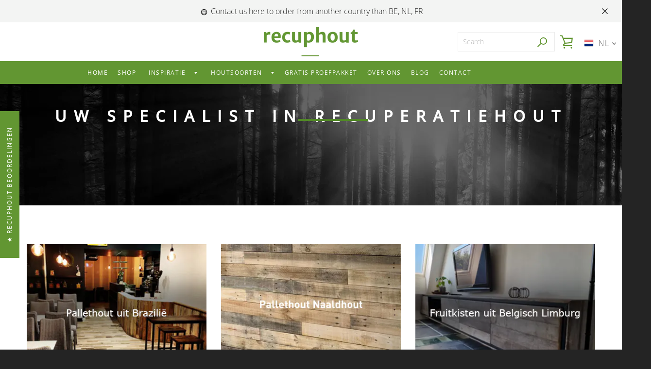

--- FILE ---
content_type: text/html; charset=utf-8
request_url: https://recuphout.be/fr/pages/gp-copy-wat-onze-klanten-bouwen
body_size: 94866
content:






<!doctype html>
<html class="lang-fr supports-no-js " lang="fr">
<head>

  <!-- <script>
    window.dataLayer = window.dataLayer || [];
  </script> -->
  <!-- Google Tag Manager -->
<script>(function(w,d,s,l,i){w[l]=w[l]||[];w[l].push({'gtm.start':
new Date().getTime(),event:'gtm.js'});var f=d.getElementsByTagName(s)[0],
j=d.createElement(s),dl=l!='dataLayer'?'&l='+l:'';j.async=true;j.src=
'https://www.googletagmanager.com/gtm.js?id='+i+dl;f.parentNode.insertBefore(j,f);
})(window,document,'script','dataLayer','GTM-P2RXCVZ');</script>
<!-- End Google Tag Manager -->


  
  <script src="https://cdnjs.cloudflare.com/ajax/libs/jquery/3.5.1/jquery.min.js"></script>
  
  
   <meta name="google-site-verification" content="fLfVfgsoI-VKgq8dp1e2XHrJKeOrt6HXoP9A6kyV214" />
  

  <meta charset="utf-8">

  <meta http-equiv="X-UA-Compatible" content="IE=edge,chrome=1">
  <meta name="viewport" content="width=device-width,initial-scale=1">
  <meta name="theme-color" content="#629632">
  <link rel="canonical" href="https://recuphout.be/fr/pages/gp-copy-wat-onze-klanten-bouwen">
  <meta name="google-site-verification" content="hgBrJIgSWmJm0R-9ur7M1G4hJtXmZAZWMb_JwB_l4CQ" />
  <meta name="google-site-verification" content="MSL7af1tcbGYmu2h3-SL4KywKkVw7Ij1T5FC02Xuk_g" />

  
    <link rel="shortcut icon" href="//recuphout.be/cdn/shop/files/RecuphoutFavicon-V3_316c4050-2825-4dfe-9706-c2bc833c1812_32x32.png?v=1658046440" type="image/png">
  

  <title>
    [GP Copy] Wat onze klanten bouwen &ndash; recupwood
  </title>

  
    <meta name="description" content="KEUKEN BADKAMER WANDEN PLAFONDS VLOEREN TUIN POOL/BBQ HOUSE MANCAVES MEUBELEN">
  

  <!-- /snippets/social-meta-tags.liquid -->




<meta property="og:site_name" content="recupwood">
<meta property="og:url" content="https://recuphout.be/fr/pages/gp-copy-wat-onze-klanten-bouwen">
<meta property="og:title" content="[GP Copy] Wat onze klanten bouwen">
<meta property="og:type" content="website">
<meta property="og:description" content="KEUKEN BADKAMER WANDEN PLAFONDS VLOEREN TUIN POOL/BBQ HOUSE MANCAVES MEUBELEN">

<meta property="og:image" content="http://recuphout.be/cdn/shop/files/recupbois-recuphout-v2_1200x1200.jpg?v=1614622477">
<meta property="og:image:secure_url" content="https://recuphout.be/cdn/shop/files/recupbois-recuphout-v2_1200x1200.jpg?v=1614622477">


<meta name="twitter:card" content="summary_large_image">
<meta name="twitter:title" content="[GP Copy] Wat onze klanten bouwen">
<meta name="twitter:description" content="KEUKEN BADKAMER WANDEN PLAFONDS VLOEREN TUIN POOL/BBQ HOUSE MANCAVES MEUBELEN">

<script>window.performance && window.performance.mark && window.performance.mark('shopify.content_for_header.start');</script><meta name="google-site-verification" content="fLfVfgsoI-VKgq8dp1e2XHrJKeOrt6HXoP9A6kyV214">
<meta id="shopify-digital-wallet" name="shopify-digital-wallet" content="/49699029152/digital_wallets/dialog">
<meta name="shopify-checkout-api-token" content="e5e5b17fd0f6a7dabb3648cd0f6a549a">
<link rel="alternate" hreflang="x-default" href="https://recuphout.be/pages/gp-copy-wat-onze-klanten-bouwen">
<link rel="alternate" hreflang="nl" href="https://recuphout.be/pages/gp-copy-wat-onze-klanten-bouwen">
<link rel="alternate" hreflang="fr" href="https://recuphout.be/fr/pages/gp-copy-wat-onze-klanten-bouwen">
<link rel="alternate" hreflang="nl-FR" href="https://recupbois.fr/pages/gp-copy-wat-onze-klanten-bouwen">
<link rel="alternate" hreflang="fr-FR" href="https://recupbois.fr/fr/pages/gp-copy-wat-onze-klanten-bouwen">
<link rel="alternate" hreflang="nl-NL" href="https://recuphout.nl/pages/gp-copy-wat-onze-klanten-bouwen">
<link rel="alternate" hreflang="fr-NL" href="https://recuphout.nl/fr/pages/gp-copy-wat-onze-klanten-bouwen">
<script async="async" src="/checkouts/internal/preloads.js?locale=fr-BE"></script>
<link rel="preconnect" href="https://shop.app" crossorigin="anonymous">
<script async="async" src="https://shop.app/checkouts/internal/preloads.js?locale=fr-BE&shop_id=49699029152" crossorigin="anonymous"></script>
<script id="apple-pay-shop-capabilities" type="application/json">{"shopId":49699029152,"countryCode":"BE","currencyCode":"EUR","merchantCapabilities":["supports3DS"],"merchantId":"gid:\/\/shopify\/Shop\/49699029152","merchantName":"recupwood","requiredBillingContactFields":["postalAddress","email","phone"],"requiredShippingContactFields":["postalAddress","email","phone"],"shippingType":"shipping","supportedNetworks":["visa","maestro","masterCard","amex"],"total":{"type":"pending","label":"recupwood","amount":"1.00"},"shopifyPaymentsEnabled":true,"supportsSubscriptions":true}</script>
<script id="shopify-features" type="application/json">{"accessToken":"e5e5b17fd0f6a7dabb3648cd0f6a549a","betas":["rich-media-storefront-analytics"],"domain":"recuphout.be","predictiveSearch":true,"shopId":49699029152,"locale":"fr"}</script>
<script>var Shopify = Shopify || {};
Shopify.shop = "recupwood.myshopify.com";
Shopify.locale = "fr";
Shopify.currency = {"active":"EUR","rate":"1.0"};
Shopify.country = "BE";
Shopify.theme = {"name":"Kopie van Versie met video fruitkisten Before Git","id":152516231501,"schema_name":"Narrative","schema_version":"10.0.2","theme_store_id":null,"role":"main"};
Shopify.theme.handle = "null";
Shopify.theme.style = {"id":null,"handle":null};
Shopify.cdnHost = "recuphout.be/cdn";
Shopify.routes = Shopify.routes || {};
Shopify.routes.root = "/fr/";</script>
<script type="module">!function(o){(o.Shopify=o.Shopify||{}).modules=!0}(window);</script>
<script>!function(o){function n(){var o=[];function n(){o.push(Array.prototype.slice.apply(arguments))}return n.q=o,n}var t=o.Shopify=o.Shopify||{};t.loadFeatures=n(),t.autoloadFeatures=n()}(window);</script>
<script>
  window.ShopifyPay = window.ShopifyPay || {};
  window.ShopifyPay.apiHost = "shop.app\/pay";
  window.ShopifyPay.redirectState = null;
</script>
<script id="shop-js-analytics" type="application/json">{"pageType":"page"}</script>
<script defer="defer" async type="module" src="//recuphout.be/cdn/shopifycloud/shop-js/modules/v2/client.init-shop-cart-sync_BcDpqI9l.fr.esm.js"></script>
<script defer="defer" async type="module" src="//recuphout.be/cdn/shopifycloud/shop-js/modules/v2/chunk.common_a1Rf5Dlz.esm.js"></script>
<script defer="defer" async type="module" src="//recuphout.be/cdn/shopifycloud/shop-js/modules/v2/chunk.modal_Djra7sW9.esm.js"></script>
<script type="module">
  await import("//recuphout.be/cdn/shopifycloud/shop-js/modules/v2/client.init-shop-cart-sync_BcDpqI9l.fr.esm.js");
await import("//recuphout.be/cdn/shopifycloud/shop-js/modules/v2/chunk.common_a1Rf5Dlz.esm.js");
await import("//recuphout.be/cdn/shopifycloud/shop-js/modules/v2/chunk.modal_Djra7sW9.esm.js");

  window.Shopify.SignInWithShop?.initShopCartSync?.({"fedCMEnabled":true,"windoidEnabled":true});

</script>
<script>
  window.Shopify = window.Shopify || {};
  if (!window.Shopify.featureAssets) window.Shopify.featureAssets = {};
  window.Shopify.featureAssets['shop-js'] = {"shop-cart-sync":["modules/v2/client.shop-cart-sync_BLrx53Hf.fr.esm.js","modules/v2/chunk.common_a1Rf5Dlz.esm.js","modules/v2/chunk.modal_Djra7sW9.esm.js"],"init-fed-cm":["modules/v2/client.init-fed-cm_C8SUwJ8U.fr.esm.js","modules/v2/chunk.common_a1Rf5Dlz.esm.js","modules/v2/chunk.modal_Djra7sW9.esm.js"],"shop-cash-offers":["modules/v2/client.shop-cash-offers_BBp_MjBM.fr.esm.js","modules/v2/chunk.common_a1Rf5Dlz.esm.js","modules/v2/chunk.modal_Djra7sW9.esm.js"],"shop-login-button":["modules/v2/client.shop-login-button_Dw6kG_iO.fr.esm.js","modules/v2/chunk.common_a1Rf5Dlz.esm.js","modules/v2/chunk.modal_Djra7sW9.esm.js"],"pay-button":["modules/v2/client.pay-button_BJDaAh68.fr.esm.js","modules/v2/chunk.common_a1Rf5Dlz.esm.js","modules/v2/chunk.modal_Djra7sW9.esm.js"],"shop-button":["modules/v2/client.shop-button_DBWL94V3.fr.esm.js","modules/v2/chunk.common_a1Rf5Dlz.esm.js","modules/v2/chunk.modal_Djra7sW9.esm.js"],"avatar":["modules/v2/client.avatar_BTnouDA3.fr.esm.js"],"init-windoid":["modules/v2/client.init-windoid_77FSIiws.fr.esm.js","modules/v2/chunk.common_a1Rf5Dlz.esm.js","modules/v2/chunk.modal_Djra7sW9.esm.js"],"init-shop-for-new-customer-accounts":["modules/v2/client.init-shop-for-new-customer-accounts_QoC3RJm9.fr.esm.js","modules/v2/client.shop-login-button_Dw6kG_iO.fr.esm.js","modules/v2/chunk.common_a1Rf5Dlz.esm.js","modules/v2/chunk.modal_Djra7sW9.esm.js"],"init-shop-email-lookup-coordinator":["modules/v2/client.init-shop-email-lookup-coordinator_D4ioGzPw.fr.esm.js","modules/v2/chunk.common_a1Rf5Dlz.esm.js","modules/v2/chunk.modal_Djra7sW9.esm.js"],"init-shop-cart-sync":["modules/v2/client.init-shop-cart-sync_BcDpqI9l.fr.esm.js","modules/v2/chunk.common_a1Rf5Dlz.esm.js","modules/v2/chunk.modal_Djra7sW9.esm.js"],"shop-toast-manager":["modules/v2/client.shop-toast-manager_B-eIbpHW.fr.esm.js","modules/v2/chunk.common_a1Rf5Dlz.esm.js","modules/v2/chunk.modal_Djra7sW9.esm.js"],"init-customer-accounts":["modules/v2/client.init-customer-accounts_BcBSUbIK.fr.esm.js","modules/v2/client.shop-login-button_Dw6kG_iO.fr.esm.js","modules/v2/chunk.common_a1Rf5Dlz.esm.js","modules/v2/chunk.modal_Djra7sW9.esm.js"],"init-customer-accounts-sign-up":["modules/v2/client.init-customer-accounts-sign-up_DvG__VHD.fr.esm.js","modules/v2/client.shop-login-button_Dw6kG_iO.fr.esm.js","modules/v2/chunk.common_a1Rf5Dlz.esm.js","modules/v2/chunk.modal_Djra7sW9.esm.js"],"shop-follow-button":["modules/v2/client.shop-follow-button_Dnx6fDH9.fr.esm.js","modules/v2/chunk.common_a1Rf5Dlz.esm.js","modules/v2/chunk.modal_Djra7sW9.esm.js"],"checkout-modal":["modules/v2/client.checkout-modal_BDH3MUqJ.fr.esm.js","modules/v2/chunk.common_a1Rf5Dlz.esm.js","modules/v2/chunk.modal_Djra7sW9.esm.js"],"shop-login":["modules/v2/client.shop-login_CV9Paj8R.fr.esm.js","modules/v2/chunk.common_a1Rf5Dlz.esm.js","modules/v2/chunk.modal_Djra7sW9.esm.js"],"lead-capture":["modules/v2/client.lead-capture_DGQOTB4e.fr.esm.js","modules/v2/chunk.common_a1Rf5Dlz.esm.js","modules/v2/chunk.modal_Djra7sW9.esm.js"],"payment-terms":["modules/v2/client.payment-terms_BQYK7nq4.fr.esm.js","modules/v2/chunk.common_a1Rf5Dlz.esm.js","modules/v2/chunk.modal_Djra7sW9.esm.js"]};
</script>
<script id="__st">var __st={"a":49699029152,"offset":3600,"reqid":"8572a3d5-2265-402f-a87e-9b28b5ded558-1769160697","pageurl":"recuphout.be\/fr\/pages\/gp-copy-wat-onze-klanten-bouwen","s":"pages-100293738724","u":"be623c754145","p":"page","rtyp":"page","rid":100293738724};</script>
<script>window.ShopifyPaypalV4VisibilityTracking = true;</script>
<script id="captcha-bootstrap">!function(){'use strict';const t='contact',e='account',n='new_comment',o=[[t,t],['blogs',n],['comments',n],[t,'customer']],c=[[e,'customer_login'],[e,'guest_login'],[e,'recover_customer_password'],[e,'create_customer']],r=t=>t.map((([t,e])=>`form[action*='/${t}']:not([data-nocaptcha='true']) input[name='form_type'][value='${e}']`)).join(','),a=t=>()=>t?[...document.querySelectorAll(t)].map((t=>t.form)):[];function s(){const t=[...o],e=r(t);return a(e)}const i='password',u='form_key',d=['recaptcha-v3-token','g-recaptcha-response','h-captcha-response',i],f=()=>{try{return window.sessionStorage}catch{return}},m='__shopify_v',_=t=>t.elements[u];function p(t,e,n=!1){try{const o=window.sessionStorage,c=JSON.parse(o.getItem(e)),{data:r}=function(t){const{data:e,action:n}=t;return t[m]||n?{data:e,action:n}:{data:t,action:n}}(c);for(const[e,n]of Object.entries(r))t.elements[e]&&(t.elements[e].value=n);n&&o.removeItem(e)}catch(o){console.error('form repopulation failed',{error:o})}}const l='form_type',E='cptcha';function T(t){t.dataset[E]=!0}const w=window,h=w.document,L='Shopify',v='ce_forms',y='captcha';let A=!1;((t,e)=>{const n=(g='f06e6c50-85a8-45c8-87d0-21a2b65856fe',I='https://cdn.shopify.com/shopifycloud/storefront-forms-hcaptcha/ce_storefront_forms_captcha_hcaptcha.v1.5.2.iife.js',D={infoText:'Protégé par hCaptcha',privacyText:'Confidentialité',termsText:'Conditions'},(t,e,n)=>{const o=w[L][v],c=o.bindForm;if(c)return c(t,g,e,D).then(n);var r;o.q.push([[t,g,e,D],n]),r=I,A||(h.body.append(Object.assign(h.createElement('script'),{id:'captcha-provider',async:!0,src:r})),A=!0)});var g,I,D;w[L]=w[L]||{},w[L][v]=w[L][v]||{},w[L][v].q=[],w[L][y]=w[L][y]||{},w[L][y].protect=function(t,e){n(t,void 0,e),T(t)},Object.freeze(w[L][y]),function(t,e,n,w,h,L){const[v,y,A,g]=function(t,e,n){const i=e?o:[],u=t?c:[],d=[...i,...u],f=r(d),m=r(i),_=r(d.filter((([t,e])=>n.includes(e))));return[a(f),a(m),a(_),s()]}(w,h,L),I=t=>{const e=t.target;return e instanceof HTMLFormElement?e:e&&e.form},D=t=>v().includes(t);t.addEventListener('submit',(t=>{const e=I(t);if(!e)return;const n=D(e)&&!e.dataset.hcaptchaBound&&!e.dataset.recaptchaBound,o=_(e),c=g().includes(e)&&(!o||!o.value);(n||c)&&t.preventDefault(),c&&!n&&(function(t){try{if(!f())return;!function(t){const e=f();if(!e)return;const n=_(t);if(!n)return;const o=n.value;o&&e.removeItem(o)}(t);const e=Array.from(Array(32),(()=>Math.random().toString(36)[2])).join('');!function(t,e){_(t)||t.append(Object.assign(document.createElement('input'),{type:'hidden',name:u})),t.elements[u].value=e}(t,e),function(t,e){const n=f();if(!n)return;const o=[...t.querySelectorAll(`input[type='${i}']`)].map((({name:t})=>t)),c=[...d,...o],r={};for(const[a,s]of new FormData(t).entries())c.includes(a)||(r[a]=s);n.setItem(e,JSON.stringify({[m]:1,action:t.action,data:r}))}(t,e)}catch(e){console.error('failed to persist form',e)}}(e),e.submit())}));const S=(t,e)=>{t&&!t.dataset[E]&&(n(t,e.some((e=>e===t))),T(t))};for(const o of['focusin','change'])t.addEventListener(o,(t=>{const e=I(t);D(e)&&S(e,y())}));const B=e.get('form_key'),M=e.get(l),P=B&&M;t.addEventListener('DOMContentLoaded',(()=>{const t=y();if(P)for(const e of t)e.elements[l].value===M&&p(e,B);[...new Set([...A(),...v().filter((t=>'true'===t.dataset.shopifyCaptcha))])].forEach((e=>S(e,t)))}))}(h,new URLSearchParams(w.location.search),n,t,e,['guest_login'])})(!0,!0)}();</script>
<script integrity="sha256-4kQ18oKyAcykRKYeNunJcIwy7WH5gtpwJnB7kiuLZ1E=" data-source-attribution="shopify.loadfeatures" defer="defer" src="//recuphout.be/cdn/shopifycloud/storefront/assets/storefront/load_feature-a0a9edcb.js" crossorigin="anonymous"></script>
<script crossorigin="anonymous" defer="defer" src="//recuphout.be/cdn/shopifycloud/storefront/assets/shopify_pay/storefront-65b4c6d7.js?v=20250812"></script>
<script data-source-attribution="shopify.dynamic_checkout.dynamic.init">var Shopify=Shopify||{};Shopify.PaymentButton=Shopify.PaymentButton||{isStorefrontPortableWallets:!0,init:function(){window.Shopify.PaymentButton.init=function(){};var t=document.createElement("script");t.src="https://recuphout.be/cdn/shopifycloud/portable-wallets/latest/portable-wallets.fr.js",t.type="module",document.head.appendChild(t)}};
</script>
<script data-source-attribution="shopify.dynamic_checkout.buyer_consent">
  function portableWalletsHideBuyerConsent(e){var t=document.getElementById("shopify-buyer-consent"),n=document.getElementById("shopify-subscription-policy-button");t&&n&&(t.classList.add("hidden"),t.setAttribute("aria-hidden","true"),n.removeEventListener("click",e))}function portableWalletsShowBuyerConsent(e){var t=document.getElementById("shopify-buyer-consent"),n=document.getElementById("shopify-subscription-policy-button");t&&n&&(t.classList.remove("hidden"),t.removeAttribute("aria-hidden"),n.addEventListener("click",e))}window.Shopify?.PaymentButton&&(window.Shopify.PaymentButton.hideBuyerConsent=portableWalletsHideBuyerConsent,window.Shopify.PaymentButton.showBuyerConsent=portableWalletsShowBuyerConsent);
</script>
<script data-source-attribution="shopify.dynamic_checkout.cart.bootstrap">document.addEventListener("DOMContentLoaded",(function(){function t(){return document.querySelector("shopify-accelerated-checkout-cart, shopify-accelerated-checkout")}if(t())Shopify.PaymentButton.init();else{new MutationObserver((function(e,n){t()&&(Shopify.PaymentButton.init(),n.disconnect())})).observe(document.body,{childList:!0,subtree:!0})}}));
</script>
<link id="shopify-accelerated-checkout-styles" rel="stylesheet" media="screen" href="https://recuphout.be/cdn/shopifycloud/portable-wallets/latest/accelerated-checkout-backwards-compat.css" crossorigin="anonymous">
<style id="shopify-accelerated-checkout-cart">
        #shopify-buyer-consent {
  margin-top: 1em;
  display: inline-block;
  width: 100%;
}

#shopify-buyer-consent.hidden {
  display: none;
}

#shopify-subscription-policy-button {
  background: none;
  border: none;
  padding: 0;
  text-decoration: underline;
  font-size: inherit;
  cursor: pointer;
}

#shopify-subscription-policy-button::before {
  box-shadow: none;
}

      </style>

<script>window.performance && window.performance.mark && window.performance.mark('shopify.content_for_header.end');</script> <!-- Iubenda Changes for Cookies  -->
  <style type="text/css">
    #iubFooterBtnContainer #iubFooterBtn,#iubenda-cs-banner .iub-toggle-checkbox input.style1:checked, #iubenda-iframe .iub-toggle-checkbox input.style1:checked{
       background-color:#629632!important;
    }
    #iubenda-iframe .iub-iframe-brand-button,#iubenda-iframe .purposes-header-right .iub-iframe-brand-button{
      background-color:white !important;
    }
    #iubFooterBtnContainer #iubFooterBtn,#iubenda-iframe #iubFooterBtnContainer button{
         background-color:#629632!important;
    }
    #iubenda-iframe .iub-iframe-brand-button{
        background-color:white !important;
    }
    a.iub-iframe-brand-button svg{
        display:none !important;
    }
  
    #iubenda_policy.iubenda_vip_policy.iubenda_fixed_policy .iub_container{
          padding-top: 0px !important;
    }
    .rte a:not(.image-link):after{
      border-bottom: none !important;
    }
    #iubenda-cs-banner .iubenda-banner-content div:nth-child(1){
       margin-top:10px !important;
    }
    .iubenda-banner-content.iubenda-custom-content,#iubenda-cs-banner .iubenda-banner-content:not(.iubenda-custom-content) *,#iubenda-iframe *, #iubenda-cs-banner [class*=" iub"], #iubenda-cs-banner [class^=iub]{
       font-family:Verdana Pro,sans-serif !important;
    }
    @media (min-width: 640px){
        #iubenda-cs-banner .iubenda-banner-content div:nth-child(1){
       margin-top:10px !important;
      }
    }
  </style>
  <script type="text/javascript">
    if(Shopify.locale == "fr"){
      var _iub = _iub || [];
      _iub.csConfiguration = {"askConsentAtCookiePolicyUpdate":true,"lang":"fr","perPurposeConsent":true, "localConsentDomainExact":"recuphout.be","purposes":"1,2,3,4,5" ,"siteId":3550794,"whitelabel":false,"cookiePolicyId":93206743,"i18n":{"fr":{"banner":{"dynamic":{"body":"Nous ainsi que des tiers sélectionnés utilisons des cookies ou des technologies similaires pour des finalités techniques et, avec votre consentement, pour les finalités, fonctionnalité , expérience, mesure et marketing (publicités personnalisées).\n\nVous pouvez librement donner, refuser ou retirer votre consentement à tout moment en accédant au panneau de préférences. Un refus de consentement peut entraîner l’indisponibilité des fonctionnalités connexes.\n\nCliquez sur le bouton \"Accepter\" pour consentir. Cliquez sur le bouton \"Refuser\" pour continuer sans accepter."}}}}, "banner":{ "acceptButtonColor":"#629632","acceptButtonDisplay":true,"backgroundColor":"#FFFFFF","closeButtonDisplay":false,"customizeButtonColor":"#629632","customizeButtonDisplay":true,"explicitWithdrawal":true,"listPurposes":true,"position":"bottom","rejectButtonColor":"#629632","rejectButtonDisplay":true,"showTitle":false,"textColor":"#4A4A4A" }};
    }
    else{
      var _iub = _iub || [];
      _iub.csConfiguration = {"askConsentAtCookiePolicyUpdate":true,"lang":"nl","perPurposeConsent":true,"localConsentDomainExact":"recuphout.be", preferenceCookie: { expireAfter: 365},"siteId":3550794,"whitelabel":false,"cookiePolicyId":62842864, "banner":{ "acceptButtonColor":"#629632","acceptButtonDisplay":true,"backgroundColor":"#FFFFFF","closeButtonDisplay":false,"customizeButtonColor":"#629632","customizeButtonDisplay":true,"explicitWithdrawal":true,"listPurposes":true,"position":"bottom","rejectButtonColor":"#629632","rejectButtonDisplay":true,"showTitle":false,"textColor":"#4A4A4A" }};
    }

    var onPreferenceFirstExpressedCallback = function(consent) {
        var shopifyPurposes = {
          "analytics": [4, 's'],
          "marketing": [5, 'adv'],
          "preferences": [2, 3],
          "sale_of_data": ['s', 'sh'],
        }
        var expressedConsent = {};
        Object.keys(shopifyPurposes).forEach(function(purposeItem) {
        var purposeExpressed = null
          shopifyPurposes[purposeItem].forEach(item => {
            if (consent.purposes && typeof consent.purposes[item] === 'boolean') {
              purposeExpressed = consent.purposes[item];
            }
            if (consent.uspr && typeof consent.uspr[item] === 'boolean' && purposeExpressed !== false) {
              purposeExpressed = consent.uspr[item];
            }
          })
     
            if (typeof purposeExpressed === 'boolean') {
              expressedConsent[purposeItem] = purposeExpressed;
            }
          })
        window.Shopify.customerPrivacy.setTrackingConsent(expressedConsent, function() {});
    }
    if (typeof _iub.csConfiguration.callback === 'object') {
        _iub.csConfiguration.callback.onPreferenceFirstExpressed = onPreferenceFirstExpressedCallback;
    } else {
        _iub.csConfiguration.callback = {
            onPreferenceFirstExpressed: onPreferenceFirstExpressedCallback
        };
    }

  </script>
  <script type="text/javascript" defer="" src="https://cs.iubenda.com/sync/3550794.js"></script>
  <script type="text/javascript" src="//cdn.iubenda.com/cs/iubenda_cs.js" charset="UTF-8" async></script>
  <script type="text/javascript">
    window.Shopify.loadFeatures(
      [
        {
          name: 'consent-tracking-api',
          version: '0.1',
        },
      ],
      function(error) {
        if (error) {
          throw error;
        }
      }
    );
</script> 

  
  



<style>@font-face {
  font-family: "Open Sans";
  font-weight: 300;
  font-style: normal;
  src: url("//recuphout.be/cdn/fonts/open_sans/opensans_n3.b10466eda05a6b2d1ef0f6ba490dcecf7588dd78.woff2") format("woff2"),
       url("//recuphout.be/cdn/fonts/open_sans/opensans_n3.056c4b5dddadba7018747bd50fdaa80430e21710.woff") format("woff");
}

  @font-face {
  font-family: "Open Sans";
  font-weight: 300;
  font-style: normal;
  src: url("//recuphout.be/cdn/fonts/open_sans/opensans_n3.b10466eda05a6b2d1ef0f6ba490dcecf7588dd78.woff2") format("woff2"),
       url("//recuphout.be/cdn/fonts/open_sans/opensans_n3.056c4b5dddadba7018747bd50fdaa80430e21710.woff") format("woff");
}

/* ------------------------ Critical Helper Classes ------------------------- */
.critical-hide {
  display: none;
}

.critical-clear {
  opacity: 0;
  visibility: hidden;
}

.drawer-cover {
  opacity: 0;
}

.main-content .shopify-section {
  display: none;
}

.main-content .shopify-section:first-child {
  display: inherit;
}

body:not(.template-index) .main-content {
  opacity: 0;
}


/* ----------------------------- Global Styles ------------------------------ */
*, *::before, *::after {
  box-sizing: border-box;
}

html {
  font-size: 62.5%;
  background-color: #ffffff;
}

body {
  margin: 0;
  font-size: 1.6rem;
  font-family: "Open Sans", sans-serif;
  font-style: normal;
  font-weight: 300;
  color: #4a4a4a;
  line-height: 1.625;
}

.page-width {
  max-width: 980px;
  padding: 0 20px;
  margin: 0 auto;
}

/* ---------------------------- Helper Classes ------------------------------ */
.visually-hidden,
.icon__fallback-text {
  position: absolute !important;
  overflow: hidden;
  clip: rect(0 0 0 0);
  height: 1px;
  width: 1px;
  padding: 0;
  border: 0;
}

/* ----------------------------- Typography --------------------------------- */
body {
  -webkit-font-smoothing: antialiased;
  -webkit-text-size-adjust: 100%;
}

.h4 {
  letter-spacing: inherit;
  text-transform: inherit;
  font-family: "Open Sans", sans-serif;
  font-style: normal;
  font-weight: 300;
}


.h4 a {
  color: inherit;
  text-decoration: none;
  font-weight: inherit;
}

.h4 {
  font-size: 2.2rem;
}

@media only screen and (min-width: 750px) {
  .h4 {
    font-size: 2.4rem;
    line-height: 1.5;
  }
}

/* ------------------------------ Buttons ----------------------------------- */
.btn,
.btn--secondary {
  -moz-user-select: "none";
  -ms-user-select: "none";
  -webkit-user-select: "none";
  user-select: "none";
  -webkit-appearance: none;
  -moz-appearance: none;
  appearance: none;
  display: inline-block;
  position: relative;
  width: auto;
  background-color: #629632;
  border-radius: 0;
  color: #ffffff;
  border: 2px solid #629632;
  font-size: 1.4rem;
  font-weight: 400;
  letter-spacing: 1.5px;
  text-decoration: none;
  text-align: center;
  text-transform: uppercase;
  padding: 10px 30px;
  line-height: 2.2;
  vertical-align: middle;
  cursor: pointer;
  transition: outline 0.1s linear;
  box-sizing: border-box;
}

.btn--square {
  width: 50px;
  height: 50px;
  padding: 0;
  text-align: center;
  line-height: 50px;
}

.btn--clear {
  position: relative;
  background-color: transparent;
  border: 0;
  color: #4a4a4a;
  transition: 0.15s opacity ease-out;
}

.btn--clear:hover::after,
.btn--clear::after {
  outline: 0 !important;
}

.btn::after,
.btn--secondary::after {
  content: '';
  display: block;
  position: absolute;
  top: 0;
  left: 0;
  width: 100%;
  height: 100%;
  outline: 2px solid #629632;
  transition: outline 0.1s linear;
}

/* -------------------------------- Icons ----------------------------------- */
.icon {
  display: inline-block;
  width: 20px;
  height: 20px;
  vertical-align: middle;
}

/* ----------------------------- Site Header -------------------------------- */
.site-header {
  position: relative;
  transition: transform 0.25s ease-out;
  z-index: 10;
}

.site-header--transparent {
  position: absolute;
  top: 0;
  left: 0;
  right: 0;
  z-index: 10;
}

.site-header__wrapper {
  position: relative;
  min-height: 60px;
  width: 100%;
  background-color: #fff;
  z-index: 10;
}

.site-header--transparent .site-header__wrapper {
  background-color: transparent;
}

.site-header__wrapper svg {
  fill: #629632;
}

.site-header__wrapper--transitioning {
  transition: background-color 0.25s ease-out, margin-top 0.25s ease-out;
}

.announcement-bar {
  display: none;
  text-align: center;
  position: relative;
  text-decoration: none;
  z-index: 10;
}

.announcement-bar--visible {
  display: block;
}

.announcement-bar__message {
  font-size: 16px;
  font-weight: 300;
  padding: 10px 20px;
  margin-bottom: 0;
}

.announcement-bar__message .icon {
  fill: currentColor;
}

.announcement-bar__close {
  position: absolute;
  right: 20px;
  padding: 0;
  width: 30px;
  height: 30px;
  line-height: 100%;
  top: 50%;
  -ms-transform: translateY(-50%);
  -webkit-transform: translateY(-50%);
  transform: translateY(-50%);
}

.announcement-bar__close .icon {
  width: 12px;
  height: 12px;
  fill: currentColor;
}

.site-header-sections {
  display: -webkit-flex;
  display: -ms-flexbox;
  display: flex;
  width: 100%;
  -ms-flex-align: center;
  -webkit-align-items: center;
  -moz-align-items: center;
  -ms-align-items: center;
  -o-align-items: center;
  align-items: center;
  min-height: 60px;
}

.site-header__section--title {
  display: -webkit-flex;
  display: -ms-flexbox;
  display: flex;
  width: 100%;
  -webkit-justify-content: center;
  -ms-justify-content: center;
  justify-content: center;
}

.site-header__logo-wrapper {
  display: inline-block;
  margin: 0;
  padding: 10px 0;
  text-align: center;
  line-height: 1.2;
}

.site-header__logo {
  display: block;
}

.site-header__logo-image {
  display: block;
  margin: 0 auto;
}

.site-header--transparent .site-header__logo-image {
  display: none;
}

@media only screen and (max-width: 749px) {
  .site-header__logo-image {
    max-height: 30px;
  }
}

.site-header__logo-image--transparent {
  display: none;
}

.site-header--transparent .site-header__logo-image--transparent {
  display: block;
}

.navigation-open .site-header__logo-image--transparent,
html.supports-no-js .site-header__logo-image--transparent {
  display: none;
}

.site-header__cart svg {
  width: 22px;
  height: 30px;
  margin: -2px 0 0 -2px;
}

@media only screen and (min-width: 750px) {
  .site-header__cart svg {
    width: 26px;
  }
}

.site-header__cart::after {
  border-color: #4a4a4a;
}

.site-header__cart-bubble {
  position: absolute;
  top: 15px;
  right: 10px;
  width: 10px;
  height: 10px;
  background-color: #629632;
  border-radius: 50%;
  opacity: 0;
  transition: all 0.25s ease-out;
  -ms-transform: scale(0);
  -webkit-transform: scale(0);
  transform: scale(0);
}

@media only screen and (min-width: 750px) {
  .site-header__cart-bubble {
    top:15px;
    right: 9px;
  }
}

.site-header__cart .site-header__cart-bubble {
  top: 13px;
}

@media only screen and (min-width: 750px) {
  .site-header__cart .site-header__cart-bubble {
    top: 12px;
  }
}

.site-header__cart-bubble--visible {
  opacity: 1;
  -ms-transform: scale(1);
  -webkit-transform: scale(1);
  transform: scale(1);
}

.burger-icon {
  display: block;
  height: 2px;
  width: 16px;
  left: 50%;
  margin-left: -8px;
  background: #629632;
  position: absolute;
  transition: all 0.25s ease-out;
}

@media only screen and (min-width: 750px) {
  .burger-icon {
    height:2px;
    width: 24px;
    left: 50%;
    margin-left: -12px;
  }
}

.burger-icon--top {
  top: 18px;
}

@media only screen and (min-width: 750px) {
  .burger-icon--top {
    top: 16px;
  }
}

.site-header__navigation--active .burger-icon--top {
  top: 25px;
  transform: rotate(45deg);
}

.burger-icon--mid {
  top: 24px;
}

@media only screen and (min-width: 750px) {
  .burger-icon--mid {
    top: 24px;
  }
}

.site-header__navigation--active .burger-icon--mid {
  opacity: 0;
}

.burger-icon--bottom {
  top: 30px;
}

@media only screen and (min-width: 750px) {
  .burger-icon--bottom {
    top: 32px;
  }
}

.site-header__navigation--active .burger-icon--bottom {
  top: 25px;
  transform: rotate(-45deg);
}

.site-header__navigation {
  position: relative;
}

.site-header__navigation svg {
  width: 20px;
  height: 30px;
}

.site-header__navigation::after {
  border-color: #4a4a4a;
}

/* ----------------------------- Slideshow --------------------------------- */
.slideshow {
  display: -webkit-flex;
  display: -ms-flexbox;
  display: flex;
  width: 100%;
  position: relative;
  overflow: hidden;
  min-height: 300px;
  max-height: calc(100vh - 35px);
  background-color: #d9d9d9;
}

.slideshow--full .slideshow {
  height: calc(100vh - 35px);
}

@media only screen and (max-width: 749px) {
  .slideshow--adapt .slideshow {
    max-height: 125vw;
    min-height: 75vw;
  }
}

.slideshow__slides {
  margin: 0;
  padding: 0;
  list-style: none;
}

.slideshow__slide {
  position: absolute;
  height: 100%;
  width: 100%;
  opacity: 0;
  z-index: 0;
  transition: all 0.5s cubic-bezier(0, 0, 0, 1);
}

.slideshow__slide--active {
  transition: all 0.5s cubic-bezier(0, 0, 0, 1);
  opacity: 1;
  z-index: 2;
}

.slideshow__overlay::before {
  content: '';
  position: absolute;
  top: 0;
  right: 0;
  bottom: 0;
  left: 0;
  z-index: 3;
}

.slideshow__image {
  height: 100%;
  width: 100%;
  object-fit: cover;
  z-index: 1;
  transition: opacity 0.8s cubic-bezier(0.44, 0.13, 0.48, 0.87),filter 400ms,-webkit-filter 400ms;
  font-family: "object-fit: cover";
}

.slideshow__image .placeholder-svg {
  display: block;
  fill: rgba(74,74,74,0.35);
  background-color: #f1eee6;
  position: absolute;
  top: 50%;
  left: 50%;
  height: 100%;
  width: auto;
  max-height: none;
  max-width: none;
  -ms-transform: translate(-50%, -50%);
  -webkit-transform: translate(-50%, -50%);
  transform: translate(-50%, -50%);
}

.slideshow__image .placeholder-background {
  background-color: #faf9f6;
  position: absolute;
  top: 0;
  right: 0;
  bottom: 0;
  left: 0;
}

.slideshow__navigation {
  margin: 0;
  padding: 0;
  list-style: none;
}

.slideshow__text-content-mobile,
.slideshow__button-cta-single {
  display: none;
}

.slideshow__indicators {
  margin: 0;
  padding: 0;
  list-style: none;
}
</style>

  


<link title="theme" rel="preload" href="//recuphout.be/cdn/shop/t/12/assets/theme.scss.css?v=121554131369660773041766413384" as="style">
<noscript><link rel="stylesheet" href="//recuphout.be/cdn/shop/t/12/assets/theme.scss.css?v=121554131369660773041766413384"></noscript>

<script>
/*! loadCSS. [c]2017 Filament Group, Inc. MIT License */
!function(a){"use strict";var b=function(b,c,d){function e(a){return h.body?a():void setTimeout(function(){e(a)})}function f(){i.addEventListener&&i.removeEventListener("load",f);if(!Shopify.designMode)i.media=d||"all"}var g,h=a.document,i=h.createElement("link");if(c)g=c;else{var j=(h.body||h.getElementsByTagName("head")[0]).childNodes;g=j[j.length-1]}var k=h.styleSheets;i.rel="stylesheet",i.href=b,i.media=Shopify.designMode?d||"all":"only x",e(function(){g.parentNode.insertBefore(i,c?g:g.nextSibling)});var l=function(a){for(var b=i.href,c=k.length;c--;)if(k[c].href===b)return a();setTimeout(function(){l(a)})};return i.addEventListener&&i.addEventListener("load",f),i.onloadcssdefined=l,l(f),i};"undefined"!=typeof exports?exports.loadCSS=b:a.loadCSS=b}("undefined"!=typeof global?global:this);
/*! onloadCSS. (onload callback for loadCSS) [c]2017 Filament Group, Inc. MIT License */
function onloadCSS(a,b){function c(){!d&&b&&(d=!0,b.call(a))}var d;a.addEventListener&&a.addEventListener("load",c),a.attachEvent&&a.attachEvent("onload",c),"isApplicationInstalled"in navigator&&"onloadcssdefined"in a&&a.onloadcssdefined(c)}

// Insert our stylesheet before our preload <link> tag
var preload = document.querySelector('link[href="//recuphout.be/cdn/shop/t/12/assets/theme.scss.css?v=121554131369660773041766413384"]');
var stylesheet = loadCSS('//recuphout.be/cdn/shop/t/12/assets/theme.scss.css?v=121554131369660773041766413384', preload);
// Create a property to easily detect if the stylesheet is done loading
onloadCSS(stylesheet, function() { stylesheet.loaded = true; });
</script>


  <!-- KISS: HREFLANG  (VIA SHOPIFY MARKETS NOW!)
  <link rel="alternate" hreflang="x-default" href="/fr/pages/gp-copy-wat-onze-klanten-bouwen">
  <link rel="alternate" hreflang="nl-BE" href="/fr/pages/gp-copy-wat-onze-klanten-bouwen"> 
  <link rel="alternate" hreflang="fr-BE" href="/fr/pages/gp-copy-wat-onze-klanten-bouwen">
  <link rel="alternate" hreflang="fr-FR" href="/fr/pages/gp-copy-wat-onze-klanten-bouwen">
  <link rel="alternate" hreflang="nl-NL" href="/fr/pages/gp-copy-wat-onze-klanten-bouwen">-->
  
  <script>
    
    
    
    
    var theme = {
      stylesheet: "//recuphout.be/cdn/shop/t/12/assets/theme.scss.css?v=121554131369660773041766413384",
      modelViewerUiSprite: "//recuphout.be/cdn/shop/t/12/assets/model-viewer-ui-sprite.svg?v=51012726060321609211693476007",
      plyrSprite: "//recuphout.be/cdn/shop/t/12/assets/plyr-sprite.svg?v=50389300931231853141693476007",
      strings: {
        addToCart: "Ajouter au panier",
        soldOut: "Épuisé",
        unavailable: "Non disponible",
        addItemSuccess: "Article ajouté au panier.",
        viewCart: "Voir le panier",
        cartError: "Une erreur est survenue lors de l’actualisation de votre panier. Essayez de nouveau s’il vous plaît.",
        cartQuantityError: "Vous ne pouvez ajouter que [quantity] [title] à votre panier.",
        regularPrice: "Prix régulier",
        salePrice: "Prix réduit",
        unitPrice: "Prix unitaire",
        unitPriceSeparator: "par",
        newsletter: {
          blankError: "L\u0026#39;e-mail ne peut pas être vide.",
          invalidError: "Veuillez entrer une adresse e-mail valide."
        },
        map: {
          zeroResults: "Aucun résultat pour cette adresse",
          overQueryLimit: "Vous avez dépassé la limite de Google utilisation de l'API. Envisager la mise à niveau à un \u003ca href=\"https:\/\/developers.google.com\/maps\/premium\/usage-limits\"\u003erégime spécial\u003c\/a\u003e.",
          authError: "Il y avait un problème authentifier votre compte Google Maps API.",
          addressError: "Vous ne trouvez pas cette adresse"
        },
        slideshow: {
          loadSlideA11yString: "Charger la diapositive [slide_number]",
          activeSlideA11yString: "Faire glisser [slide_number], en cours"
        }
      },
      isOnline: true,
      moneyFormat: "\u003cspan class=money\u003e€{{amount_with_comma_separator}}\u003c\/span\u003e par m2",
      moneyFormatPerPiece: "\u003cspan class=money\u003e€{{amount_with_comma_separator}}\u003c\/span\u003e par piéce",
      moneyFormatPerPackage: "\u003cspan class=money\u003e€{{amount_with_comma_separator}}\u003c\/span\u003e par paquet (20 piéces)",
      mediaQuerySmall: 750,
      mediaQueryMedium: 990
    };

    

    document.documentElement.className = document.documentElement.className.replace('supports-no-js', '');
  </script>

  <script src="//recuphout.be/cdn/shop/t/12/assets/lazysizes.min.js?v=41644173127543473891693476007" async="async"></script>
  <script src="//recuphout.be/cdn/shop/t/12/assets/vendor.min.js?v=80505636303242466691693476007" defer="defer"></script>
  <script src="//recuphout.be/cdn/shop/t/12/assets/theme.js?v=98362559483038063331693476007" defer="defer"></script>
  <script src="//recuphout.be/cdn/shop/t/12/assets/custom.js?v=179671968628894846311720889970" defer="defer"></script>

 

<!--begin-boost-pfs-filter-css-->
  <link rel="preload stylesheet" href="//recuphout.be/cdn/shop/t/12/assets/boost-pfs-instant-search.scss.css?v=166167220108626428061693476007" as="style"><link href="//recuphout.be/cdn/shop/t/12/assets/boost-pfs-custom.scss.css?v=20361292104897776661693476007" rel="stylesheet" type="text/css" media="all" />

<!--end-boost-pfs-filter-css-->




  
<!--Gem_Page_Header_Script-->

<link rel="preconnect" href="https://ucarecdn.com">
<link rel="dns-prefetch" href="https://ucarecdn.com">

<link rel="preconnect" href="https://assets.gemcommerce.com">
<link rel="dns-prefetch" href="https://assets.gemcommerce.com">

<link rel="preconnect" href="https://maxcdn.bootstrapcdn.com">
<link rel="dns-prefetch" href="https://maxcdn.bootstrapcdn.com">

<link rel="preconnect" href="https://fonts.gstatic.com">
<link rel="dns-prefetch" href="https://fonts.gstatic.com">

<link rel="preconnect" href="https://fonts.googleapis.com">
<link rel="dns-prefetch" href="https://fonts.googleapis.com">

    


<!--End_Gem_Page_Header_Script-->

<script>
window.mlvedaShopCurrency = "EUR";
window.shopCurrency = "EUR";
window.supported_currencies = "EUR";
</script>  
<!-- Start of Judge.me Core -->
<link rel="dns-prefetch" href="https://cdn.judge.me/">
<script data-cfasync='false' class='jdgm-settings-script'>window.jdgmSettings={"pagination":5,"disable_web_reviews":false,"badge_no_review_text":"Aucun avis","badge_n_reviews_text":"{{ n }} avis","badge_star_color":"#629632","hide_badge_preview_if_no_reviews":true,"badge_hide_text":false,"enforce_center_preview_badge":false,"widget_title":"Avis Clients","widget_open_form_text":"Écrire un avis","widget_close_form_text":"Annuler l'avis","widget_refresh_page_text":"Actualiser la page","widget_summary_text":"Basé sur {{ number_of_reviews }} avis","widget_no_review_text":"Soyez le premier à écrire un avis","widget_name_field_text":"Nom d'affichage","widget_verified_name_field_text":"Nom vérifié (public)","widget_name_placeholder_text":"Nom d'affichage","widget_required_field_error_text":"Ce champ est obligatoire.","widget_email_field_text":"Adresse email","widget_verified_email_field_text":"Email vérifié (privé, ne peut pas être modifié)","widget_email_placeholder_text":"Votre adresse email","widget_email_field_error_text":"Veuillez entrer une adresse email valide.","widget_rating_field_text":"Évaluation","widget_review_title_field_text":"Titre de l'avis","widget_review_title_placeholder_text":"Donnez un titre à votre avis","widget_review_body_field_text":"Contenu de l'avis","widget_review_body_placeholder_text":"Commencez à écrire ici...","widget_pictures_field_text":"Photo/Vidéo (facultatif)","widget_submit_review_text":"Soumettre l'avis","widget_submit_verified_review_text":"Soumettre un avis vérifié","widget_submit_success_msg_with_auto_publish":"Merci ! Veuillez actualiser la page dans quelques instants pour voir votre avis. Vous pouvez supprimer ou modifier votre avis en vous connectant à \u003ca href='https://judge.me/login' target='_blank' rel='nofollow noopener'\u003eJudge.me\u003c/a\u003e","widget_submit_success_msg_no_auto_publish":"Merci ! Votre avis sera publié dès qu'il sera approuvé par l'administrateur de la boutique. Vous pouvez supprimer ou modifier votre avis en vous connectant à \u003ca href='https://judge.me/login' target='_blank' rel='nofollow noopener'\u003eJudge.me\u003c/a\u003e","widget_show_default_reviews_out_of_total_text":"Affichage de {{ n_reviews_shown }} sur {{ n_reviews }} avis.","widget_show_all_link_text":"Tout afficher","widget_show_less_link_text":"Afficher moins","widget_author_said_text":"{{ reviewer_name }} a dit :","widget_days_text":"il y a {{ n }} jour/jours","widget_weeks_text":"il y a {{ n }} semaine/semaines","widget_months_text":"il y a {{ n }} mois","widget_years_text":"il y a {{ n }} an/ans","widget_yesterday_text":"Hier","widget_today_text":"Aujourd'hui","widget_replied_text":"\u003e\u003e {{ shop_name }} a répondu :","widget_read_more_text":"Lire plus","widget_reviewer_name_as_initial":"","widget_rating_filter_color":"","widget_rating_filter_see_all_text":"Voir tous les avis","widget_sorting_most_recent_text":"Plus récents","widget_sorting_highest_rating_text":"Meilleures notes","widget_sorting_lowest_rating_text":"Notes les plus basses","widget_sorting_with_pictures_text":"Uniquement les photos","widget_sorting_most_helpful_text":"Plus utiles","widget_open_question_form_text":"Poser une question","widget_reviews_subtab_text":"Avis","widget_questions_subtab_text":"Questions","widget_question_label_text":"Question","widget_answer_label_text":"Réponse","widget_question_placeholder_text":"Écrivez votre question ici","widget_submit_question_text":"Soumettre la question","widget_question_submit_success_text":"Merci pour votre question ! Nous vous notifierons dès qu'elle aura une réponse.","widget_star_color":"#629632","verified_badge_text":"Vérifié","verified_badge_bg_color":"","verified_badge_text_color":"","verified_badge_placement":"left-of-reviewer-name","widget_review_max_height":"","widget_hide_border":false,"widget_social_share":false,"widget_thumb":false,"widget_review_location_show":false,"widget_location_format":"country_iso_code","all_reviews_include_out_of_store_products":true,"all_reviews_out_of_store_text":"(hors boutique)","all_reviews_pagination":100,"all_reviews_product_name_prefix_text":"à propos de","enable_review_pictures":true,"enable_question_anwser":false,"widget_theme":"","review_date_format":"mm/dd/yyyy","default_sort_method":"most-recent","widget_product_reviews_subtab_text":"Avis Produits","widget_shop_reviews_subtab_text":"Avis Boutique","widget_other_products_reviews_text":"Avis pour d'autres produits","widget_store_reviews_subtab_text":"Avis de la boutique","widget_no_store_reviews_text":"Cette boutique n'a pas encore reçu d'avis","widget_web_restriction_product_reviews_text":"Ce produit n'a pas encore reçu d'avis","widget_no_items_text":"Aucun élément trouvé","widget_show_more_text":"Afficher plus","widget_write_a_store_review_text":"Écrire un avis sur la boutique","widget_other_languages_heading":"Avis dans d'autres langues","widget_translate_review_text":"Traduire l'avis en {{ language }}","widget_translating_review_text":"Traduction en cours...","widget_show_original_translation_text":"Afficher l'original ({{ language }})","widget_translate_review_failed_text":"Impossible de traduire cet avis.","widget_translate_review_retry_text":"Réessayer","widget_translate_review_try_again_later_text":"Réessayez plus tard","show_product_url_for_grouped_product":false,"widget_sorting_pictures_first_text":"Photos en premier","show_pictures_on_all_rev_page_mobile":false,"show_pictures_on_all_rev_page_desktop":false,"floating_tab_hide_mobile_install_preference":false,"floating_tab_button_name":"★ Avis","floating_tab_title":"Laissons nos clients parler pour nous","floating_tab_button_color":"","floating_tab_button_background_color":"","floating_tab_url":"","floating_tab_url_enabled":true,"floating_tab_tab_style":"text","all_reviews_text_badge_text":"Les clients nous notent {{ shop.metafields.judgeme.all_reviews_rating | round: 1 }}/5 basé sur {{ shop.metafields.judgeme.all_reviews_count }} avis.","all_reviews_text_badge_text_branded_style":"{{ shop.metafields.judgeme.all_reviews_rating | round: 1 }} sur 5 étoiles basé sur {{ shop.metafields.judgeme.all_reviews_count }} avis","is_all_reviews_text_badge_a_link":false,"show_stars_for_all_reviews_text_badge":false,"all_reviews_text_badge_url":"","all_reviews_text_style":"text","all_reviews_text_color_style":"judgeme_brand_color","all_reviews_text_color":"#108474","all_reviews_text_show_jm_brand":true,"featured_carousel_show_header":true,"featured_carousel_title":"Laissons nos clients parler pour nous","testimonials_carousel_title":"Les clients nous disent","videos_carousel_title":"Histoire de clients réels","cards_carousel_title":"Les clients nous disent","featured_carousel_count_text":"sur {{ n }} avis","featured_carousel_add_link_to_all_reviews_page":false,"featured_carousel_url":"","featured_carousel_show_images":true,"featured_carousel_autoslide_interval":5,"featured_carousel_arrows_on_the_sides":true,"featured_carousel_height":250,"featured_carousel_width":100,"featured_carousel_image_size":0,"featured_carousel_image_height":250,"featured_carousel_arrow_color":"#8a8e86","verified_count_badge_style":"vintage","verified_count_badge_orientation":"horizontal","verified_count_badge_color_style":"judgeme_brand_color","verified_count_badge_color":"#108474","is_verified_count_badge_a_link":false,"verified_count_badge_url":"","verified_count_badge_show_jm_brand":true,"widget_rating_preset_default":5,"widget_first_sub_tab":"product-reviews","widget_show_histogram":true,"widget_histogram_use_custom_color":false,"widget_pagination_use_custom_color":false,"widget_star_use_custom_color":true,"widget_verified_badge_use_custom_color":false,"widget_write_review_use_custom_color":false,"picture_reminder_submit_button":"Télécharger des photos","enable_review_videos":false,"mute_video_by_default":false,"widget_sorting_videos_first_text":"Vidéos en premier","widget_review_pending_text":"En attente","featured_carousel_items_for_large_screen":2,"social_share_options_order":"Facebook,Twitter","remove_microdata_snippet":false,"disable_json_ld":false,"enable_json_ld_products":false,"preview_badge_show_question_text":false,"preview_badge_no_question_text":"Aucune question","preview_badge_n_question_text":"{{ number_of_questions }} question/questions","qa_badge_show_icon":false,"qa_badge_position":"same-row","remove_judgeme_branding":false,"widget_add_search_bar":false,"widget_search_bar_placeholder":"Recherche","widget_sorting_verified_only_text":"Vérifiés uniquement","featured_carousel_theme":"compact","featured_carousel_show_rating":true,"featured_carousel_show_title":true,"featured_carousel_show_body":true,"featured_carousel_show_date":false,"featured_carousel_show_reviewer":true,"featured_carousel_show_product":false,"featured_carousel_header_background_color":"#108474","featured_carousel_header_text_color":"#ffffff","featured_carousel_name_product_separator":"reviewed","featured_carousel_full_star_background":"#629632","featured_carousel_empty_star_background":"#dadada","featured_carousel_vertical_theme_background":"#f9fafb","featured_carousel_verified_badge_enable":false,"featured_carousel_verified_badge_color":"#108474","featured_carousel_border_style":"round","featured_carousel_review_line_length_limit":3,"featured_carousel_more_reviews_button_text":"Lire plus d'avis","featured_carousel_view_product_button_text":"Voir le produit","all_reviews_page_load_reviews_on":"scroll","all_reviews_page_load_more_text":"Charger plus d'avis","disable_fb_tab_reviews":false,"enable_ajax_cdn_cache":false,"widget_public_name_text":"affiché publiquement comme","default_reviewer_name":"John Smith","default_reviewer_name_has_non_latin":true,"widget_reviewer_anonymous":"Anonyme","medals_widget_title":"Médailles d'avis Judge.me","medals_widget_background_color":"#f9fafb","medals_widget_position":"footer_all_pages","medals_widget_border_color":"#f9fafb","medals_widget_verified_text_position":"left","medals_widget_use_monochromatic_version":false,"medals_widget_elements_color":"#108474","show_reviewer_avatar":true,"widget_invalid_yt_video_url_error_text":"Pas une URL de vidéo YouTube","widget_max_length_field_error_text":"Veuillez ne pas dépasser {0} caractères.","widget_show_country_flag":false,"widget_show_collected_via_shop_app":true,"widget_verified_by_shop_badge_style":"light","widget_verified_by_shop_text":"Vérifié par la boutique","widget_show_photo_gallery":false,"widget_load_with_code_splitting":true,"widget_ugc_install_preference":false,"widget_ugc_title":"Fait par nous, partagé par vous","widget_ugc_subtitle":"Taguez-nous pour voir votre photo mise en avant sur notre page","widget_ugc_arrows_color":"#ffffff","widget_ugc_primary_button_text":"Acheter maintenant","widget_ugc_primary_button_background_color":"#108474","widget_ugc_primary_button_text_color":"#ffffff","widget_ugc_primary_button_border_width":"0","widget_ugc_primary_button_border_style":"none","widget_ugc_primary_button_border_color":"#108474","widget_ugc_primary_button_border_radius":"25","widget_ugc_secondary_button_text":"Charger plus","widget_ugc_secondary_button_background_color":"#ffffff","widget_ugc_secondary_button_text_color":"#108474","widget_ugc_secondary_button_border_width":"2","widget_ugc_secondary_button_border_style":"solid","widget_ugc_secondary_button_border_color":"#108474","widget_ugc_secondary_button_border_radius":"25","widget_ugc_reviews_button_text":"Voir les avis","widget_ugc_reviews_button_background_color":"#ffffff","widget_ugc_reviews_button_text_color":"#108474","widget_ugc_reviews_button_border_width":"2","widget_ugc_reviews_button_border_style":"solid","widget_ugc_reviews_button_border_color":"#108474","widget_ugc_reviews_button_border_radius":"25","widget_ugc_reviews_button_link_to":"judgeme-reviews-page","widget_ugc_show_post_date":true,"widget_ugc_max_width":"800","widget_rating_metafield_value_type":true,"widget_primary_color":"#108474","widget_enable_secondary_color":false,"widget_secondary_color":"#edf5f5","widget_summary_average_rating_text":"{{ average_rating }} sur 5","widget_media_grid_title":"Photos \u0026 vidéos clients","widget_media_grid_see_more_text":"Voir plus","widget_round_style":false,"widget_show_product_medals":true,"widget_verified_by_judgeme_text":"Vérifié par Judge.me","widget_show_store_medals":true,"widget_verified_by_judgeme_text_in_store_medals":"Vérifié par Judge.me","widget_media_field_exceed_quantity_message":"Désolé, nous ne pouvons accepter que {{ max_media }} pour un avis.","widget_media_field_exceed_limit_message":"{{ file_name }} est trop volumineux, veuillez sélectionner un {{ media_type }} de moins de {{ size_limit }}MB.","widget_review_submitted_text":"Avis soumis !","widget_question_submitted_text":"Question soumise !","widget_close_form_text_question":"Annuler","widget_write_your_answer_here_text":"Écrivez votre réponse ici","widget_enabled_branded_link":true,"widget_show_collected_by_judgeme":false,"widget_reviewer_name_color":"","widget_write_review_text_color":"","widget_write_review_bg_color":"","widget_collected_by_judgeme_text":"collecté par Judge.me","widget_pagination_type":"standard","widget_load_more_text":"Charger plus","widget_load_more_color":"#108474","widget_full_review_text":"Avis complet","widget_read_more_reviews_text":"Lire plus d'avis","widget_read_questions_text":"Lire les questions","widget_questions_and_answers_text":"Questions \u0026 Réponses","widget_verified_by_text":"Vérifié par","widget_verified_text":"Vérifié","widget_number_of_reviews_text":"{{ number_of_reviews }} avis","widget_back_button_text":"Retour","widget_next_button_text":"Suivant","widget_custom_forms_filter_button":"Filtres","custom_forms_style":"vertical","widget_show_review_information":false,"how_reviews_are_collected":"Comment les avis sont-ils collectés ?","widget_show_review_keywords":false,"widget_gdpr_statement":"Comment nous utilisons vos données : Nous vous contacterons uniquement à propos de l'avis que vous avez laissé, et seulement si nécessaire. En soumettant votre avis, vous acceptez les \u003ca href='https://judge.me/terms' target='_blank' rel='nofollow noopener'\u003econditions\u003c/a\u003e, la \u003ca href='https://judge.me/privacy' target='_blank' rel='nofollow noopener'\u003epolitique de confidentialité\u003c/a\u003e et les \u003ca href='https://judge.me/content-policy' target='_blank' rel='nofollow noopener'\u003epolitiques de contenu\u003c/a\u003e de Judge.me.","widget_multilingual_sorting_enabled":false,"widget_translate_review_content_enabled":false,"widget_translate_review_content_method":"manual","popup_widget_review_selection":"automatically_with_pictures","popup_widget_round_border_style":true,"popup_widget_show_title":true,"popup_widget_show_body":true,"popup_widget_show_reviewer":false,"popup_widget_show_product":true,"popup_widget_show_pictures":true,"popup_widget_use_review_picture":true,"popup_widget_show_on_home_page":true,"popup_widget_show_on_product_page":true,"popup_widget_show_on_collection_page":true,"popup_widget_show_on_cart_page":true,"popup_widget_position":"bottom_left","popup_widget_first_review_delay":5,"popup_widget_duration":5,"popup_widget_interval":5,"popup_widget_review_count":5,"popup_widget_hide_on_mobile":true,"review_snippet_widget_round_border_style":true,"review_snippet_widget_card_color":"#FFFFFF","review_snippet_widget_slider_arrows_background_color":"#FFFFFF","review_snippet_widget_slider_arrows_color":"#000000","review_snippet_widget_star_color":"#108474","show_product_variant":false,"all_reviews_product_variant_label_text":"Variante : ","widget_show_verified_branding":false,"widget_ai_summary_title":"Les clients disent","widget_ai_summary_disclaimer":"Résumé des avis généré par IA basé sur les avis clients récents","widget_show_ai_summary":false,"widget_show_ai_summary_bg":false,"widget_show_review_title_input":true,"redirect_reviewers_invited_via_email":"review_widget","request_store_review_after_product_review":false,"request_review_other_products_in_order":false,"review_form_color_scheme":"default","review_form_corner_style":"square","review_form_star_color":{},"review_form_text_color":"#333333","review_form_background_color":"#ffffff","review_form_field_background_color":"#fafafa","review_form_button_color":{},"review_form_button_text_color":"#ffffff","review_form_modal_overlay_color":"#000000","review_content_screen_title_text":"Comment évalueriez-vous ce produit ?","review_content_introduction_text":"Nous serions ravis que vous partagiez un peu votre expérience.","store_review_form_title_text":"Comment évalueriez-vous cette boutique ?","store_review_form_introduction_text":"Nous serions ravis que vous partagiez un peu votre expérience.","show_review_guidance_text":true,"one_star_review_guidance_text":"Mauvais","five_star_review_guidance_text":"Excellent","customer_information_screen_title_text":"À propos de vous","customer_information_introduction_text":"Veuillez nous en dire plus sur vous.","custom_questions_screen_title_text":"Votre expérience en détail","custom_questions_introduction_text":"Voici quelques questions pour nous aider à mieux comprendre votre expérience.","review_submitted_screen_title_text":"Merci pour votre avis !","review_submitted_screen_thank_you_text":"Nous le traitons et il apparaîtra bientôt dans la boutique.","review_submitted_screen_email_verification_text":"Veuillez confirmer votre email en cliquant sur le lien que nous venons de vous envoyer. Cela nous aide à maintenir des avis authentiques.","review_submitted_request_store_review_text":"Aimeriez-vous partager votre expérience d'achat avec nous ?","review_submitted_review_other_products_text":"Aimeriez-vous évaluer ces produits ?","store_review_screen_title_text":"Voulez-vous partager votre expérience de shopping avec nous ?","store_review_introduction_text":"Nous apprécions votre retour d'expérience et nous l'utilisons pour nous améliorer. Veuillez partager vos pensées ou suggestions.","reviewer_media_screen_title_picture_text":"Partager une photo","reviewer_media_introduction_picture_text":"Téléchargez une photo pour étayer votre avis.","reviewer_media_screen_title_video_text":"Partager une vidéo","reviewer_media_introduction_video_text":"Téléchargez une vidéo pour étayer votre avis.","reviewer_media_screen_title_picture_or_video_text":"Partager une photo ou une vidéo","reviewer_media_introduction_picture_or_video_text":"Téléchargez une photo ou une vidéo pour étayer votre avis.","reviewer_media_youtube_url_text":"Collez votre URL Youtube ici","advanced_settings_next_step_button_text":"Suivant","advanced_settings_close_review_button_text":"Fermer","modal_write_review_flow":false,"write_review_flow_required_text":"Obligatoire","write_review_flow_privacy_message_text":"Nous respectons votre vie privée.","write_review_flow_anonymous_text":"Avis anonyme","write_review_flow_visibility_text":"Ne sera pas visible pour les autres clients.","write_review_flow_multiple_selection_help_text":"Sélectionnez autant que vous le souhaitez","write_review_flow_single_selection_help_text":"Sélectionnez une option","write_review_flow_required_field_error_text":"Ce champ est obligatoire","write_review_flow_invalid_email_error_text":"Veuillez saisir une adresse email valide","write_review_flow_max_length_error_text":"Max. {{ max_length }} caractères.","write_review_flow_media_upload_text":"\u003cb\u003eCliquez pour télécharger\u003c/b\u003e ou glissez-déposez","write_review_flow_gdpr_statement":"Nous vous contacterons uniquement au sujet de votre avis si nécessaire. En soumettant votre avis, vous acceptez nos \u003ca href='https://judge.me/terms' target='_blank' rel='nofollow noopener'\u003econditions d'utilisation\u003c/a\u003e et notre \u003ca href='https://judge.me/privacy' target='_blank' rel='nofollow noopener'\u003epolitique de confidentialité\u003c/a\u003e.","rating_only_reviews_enabled":false,"show_negative_reviews_help_screen":false,"new_review_flow_help_screen_rating_threshold":3,"negative_review_resolution_screen_title_text":"Dites-nous plus","negative_review_resolution_text":"Votre expérience est importante pour nous. S'il y a eu des problèmes avec votre achat, nous sommes là pour vous aider. N'hésitez pas à nous contacter, nous aimerions avoir l'opportunité de corriger les choses.","negative_review_resolution_button_text":"Contactez-nous","negative_review_resolution_proceed_with_review_text":"Laisser un avis","negative_review_resolution_subject":"Problème avec l'achat de {{ shop_name }}.{{ order_name }}","preview_badge_collection_page_install_status":false,"widget_review_custom_css":"","preview_badge_custom_css":"","preview_badge_stars_count":"5-stars","featured_carousel_custom_css":"","floating_tab_custom_css":"","all_reviews_widget_custom_css":"","medals_widget_custom_css":"","verified_badge_custom_css":"","all_reviews_text_custom_css":"","transparency_badges_collected_via_store_invite":false,"transparency_badges_from_another_provider":false,"transparency_badges_collected_from_store_visitor":false,"transparency_badges_collected_by_verified_review_provider":false,"transparency_badges_earned_reward":false,"transparency_badges_collected_via_store_invite_text":"Avis collecté via l'invitation du magasin","transparency_badges_from_another_provider_text":"Avis collecté d'un autre fournisseur","transparency_badges_collected_from_store_visitor_text":"Avis collecté d'un visiteur du magasin","transparency_badges_written_in_google_text":"Avis écrit sur Google","transparency_badges_written_in_etsy_text":"Avis écrit sur Etsy","transparency_badges_written_in_shop_app_text":"Avis écrit sur Shop App","transparency_badges_earned_reward_text":"Avis a gagné une récompense pour une commande future","product_review_widget_per_page":10,"widget_store_review_label_text":"Avis de la boutique","checkout_comment_extension_title_on_product_page":"Customer Comments","checkout_comment_extension_num_latest_comment_show":5,"checkout_comment_extension_format":"name_and_timestamp","checkout_comment_customer_name":"last_initial","checkout_comment_comment_notification":true,"preview_badge_collection_page_install_preference":true,"preview_badge_home_page_install_preference":true,"preview_badge_product_page_install_preference":true,"review_widget_install_preference":"","review_carousel_install_preference":false,"floating_reviews_tab_install_preference":"none","verified_reviews_count_badge_install_preference":false,"all_reviews_text_install_preference":false,"review_widget_best_location":true,"judgeme_medals_install_preference":false,"review_widget_revamp_enabled":false,"review_widget_qna_enabled":false,"review_widget_header_theme":"minimal","review_widget_widget_title_enabled":true,"review_widget_header_text_size":"medium","review_widget_header_text_weight":"regular","review_widget_average_rating_style":"compact","review_widget_bar_chart_enabled":true,"review_widget_bar_chart_type":"numbers","review_widget_bar_chart_style":"standard","review_widget_expanded_media_gallery_enabled":false,"review_widget_reviews_section_theme":"standard","review_widget_image_style":"thumbnails","review_widget_review_image_ratio":"square","review_widget_stars_size":"medium","review_widget_verified_badge":"standard_text","review_widget_review_title_text_size":"medium","review_widget_review_text_size":"medium","review_widget_review_text_length":"medium","review_widget_number_of_columns_desktop":3,"review_widget_carousel_transition_speed":5,"review_widget_custom_questions_answers_display":"always","review_widget_button_text_color":"#FFFFFF","review_widget_text_color":"#000000","review_widget_lighter_text_color":"#7B7B7B","review_widget_corner_styling":"soft","review_widget_review_word_singular":"avis","review_widget_review_word_plural":"avis","review_widget_voting_label":"Utile?","review_widget_shop_reply_label":"Réponse de {{ shop_name }} :","review_widget_filters_title":"Filtres","qna_widget_question_word_singular":"Question","qna_widget_question_word_plural":"Questions","qna_widget_answer_reply_label":"Réponse de {{ answerer_name }} :","qna_content_screen_title_text":"Poser une question sur ce produit","qna_widget_question_required_field_error_text":"Veuillez entrer votre question.","qna_widget_flow_gdpr_statement":"Nous vous contacterons uniquement au sujet de votre question si nécessaire. En soumettant votre question, vous acceptez nos \u003ca href='https://judge.me/terms' target='_blank' rel='nofollow noopener'\u003econditions d'utilisation\u003c/a\u003e et notre \u003ca href='https://judge.me/privacy' target='_blank' rel='nofollow noopener'\u003epolitique de confidentialité\u003c/a\u003e.","qna_widget_question_submitted_text":"Merci pour votre question !","qna_widget_close_form_text_question":"Fermer","qna_widget_question_submit_success_text":"Nous vous enverrons un email lorsque nous répondrons à votre question.","all_reviews_widget_v2025_enabled":false,"all_reviews_widget_v2025_header_theme":"default","all_reviews_widget_v2025_widget_title_enabled":true,"all_reviews_widget_v2025_header_text_size":"medium","all_reviews_widget_v2025_header_text_weight":"regular","all_reviews_widget_v2025_average_rating_style":"compact","all_reviews_widget_v2025_bar_chart_enabled":true,"all_reviews_widget_v2025_bar_chart_type":"numbers","all_reviews_widget_v2025_bar_chart_style":"standard","all_reviews_widget_v2025_expanded_media_gallery_enabled":false,"all_reviews_widget_v2025_show_store_medals":true,"all_reviews_widget_v2025_show_photo_gallery":true,"all_reviews_widget_v2025_show_review_keywords":false,"all_reviews_widget_v2025_show_ai_summary":false,"all_reviews_widget_v2025_show_ai_summary_bg":false,"all_reviews_widget_v2025_add_search_bar":false,"all_reviews_widget_v2025_default_sort_method":"most-recent","all_reviews_widget_v2025_reviews_per_page":10,"all_reviews_widget_v2025_reviews_section_theme":"default","all_reviews_widget_v2025_image_style":"thumbnails","all_reviews_widget_v2025_review_image_ratio":"square","all_reviews_widget_v2025_stars_size":"medium","all_reviews_widget_v2025_verified_badge":"bold_badge","all_reviews_widget_v2025_review_title_text_size":"medium","all_reviews_widget_v2025_review_text_size":"medium","all_reviews_widget_v2025_review_text_length":"medium","all_reviews_widget_v2025_number_of_columns_desktop":3,"all_reviews_widget_v2025_carousel_transition_speed":5,"all_reviews_widget_v2025_custom_questions_answers_display":"always","all_reviews_widget_v2025_show_product_variant":false,"all_reviews_widget_v2025_show_reviewer_avatar":true,"all_reviews_widget_v2025_reviewer_name_as_initial":"","all_reviews_widget_v2025_review_location_show":false,"all_reviews_widget_v2025_location_format":"","all_reviews_widget_v2025_show_country_flag":false,"all_reviews_widget_v2025_verified_by_shop_badge_style":"light","all_reviews_widget_v2025_social_share":false,"all_reviews_widget_v2025_social_share_options_order":"Facebook,Twitter,LinkedIn,Pinterest","all_reviews_widget_v2025_pagination_type":"standard","all_reviews_widget_v2025_button_text_color":"#FFFFFF","all_reviews_widget_v2025_text_color":"#000000","all_reviews_widget_v2025_lighter_text_color":"#7B7B7B","all_reviews_widget_v2025_corner_styling":"soft","all_reviews_widget_v2025_title":"Avis clients","all_reviews_widget_v2025_ai_summary_title":"Les clients disent à propos de cette boutique","all_reviews_widget_v2025_no_review_text":"Soyez le premier à écrire un avis","platform":"shopify","branding_url":"https://app.judge.me/reviews/stores/recuphout.be","branding_text":"Aangedreven door Judge.me","locale":"fr","reply_name":"recupwood","widget_version":"2.1","footer":true,"autopublish":false,"review_dates":true,"enable_custom_form":false,"shop_use_review_site":true,"shop_locale":"nl","enable_multi_locales_translations":true,"show_review_title_input":true,"review_verification_email_status":"always","can_be_branded":true,"reply_name_text":"recupwood"};</script> <style class='jdgm-settings-style'>﻿.jdgm-xx{left:0}:not(.jdgm-prev-badge__stars)>.jdgm-star{color:#629632}.jdgm-histogram .jdgm-star.jdgm-star{color:#629632}.jdgm-preview-badge .jdgm-star.jdgm-star{color:#629632}.jdgm-prev-badge[data-average-rating='0.00']{display:none !important}.jdgm-author-all-initials{display:none !important}.jdgm-author-last-initial{display:none !important}.jdgm-rev-widg__title{visibility:hidden}.jdgm-rev-widg__summary-text{visibility:hidden}.jdgm-prev-badge__text{visibility:hidden}.jdgm-rev__replier:before{content:'recupwood'}.jdgm-rev__prod-link-prefix:before{content:'à propos de'}.jdgm-rev__variant-label:before{content:'Variante : '}.jdgm-rev__out-of-store-text:before{content:'(hors boutique)'}@media only screen and (min-width: 768px){.jdgm-rev__pics .jdgm-rev_all-rev-page-picture-separator,.jdgm-rev__pics .jdgm-rev__product-picture{display:none}}@media only screen and (max-width: 768px){.jdgm-rev__pics .jdgm-rev_all-rev-page-picture-separator,.jdgm-rev__pics .jdgm-rev__product-picture{display:none}}.jdgm-verified-count-badget[data-from-snippet="true"]{display:none !important}.jdgm-carousel-wrapper[data-from-snippet="true"]{display:none !important}.jdgm-all-reviews-text[data-from-snippet="true"]{display:none !important}.jdgm-medals-section[data-from-snippet="true"]{display:none !important}.jdgm-ugc-media-wrapper[data-from-snippet="true"]{display:none !important}.jdgm-rev__transparency-badge[data-badge-type="review_collected_via_store_invitation"]{display:none !important}.jdgm-rev__transparency-badge[data-badge-type="review_collected_from_another_provider"]{display:none !important}.jdgm-rev__transparency-badge[data-badge-type="review_collected_from_store_visitor"]{display:none !important}.jdgm-rev__transparency-badge[data-badge-type="review_written_in_etsy"]{display:none !important}.jdgm-rev__transparency-badge[data-badge-type="review_written_in_google_business"]{display:none !important}.jdgm-rev__transparency-badge[data-badge-type="review_written_in_shop_app"]{display:none !important}.jdgm-rev__transparency-badge[data-badge-type="review_earned_for_future_purchase"]{display:none !important}
</style> <style class='jdgm-settings-style'></style>

  
  
  
  <style class='jdgm-miracle-styles'>
  @-webkit-keyframes jdgm-spin{0%{-webkit-transform:rotate(0deg);-ms-transform:rotate(0deg);transform:rotate(0deg)}100%{-webkit-transform:rotate(359deg);-ms-transform:rotate(359deg);transform:rotate(359deg)}}@keyframes jdgm-spin{0%{-webkit-transform:rotate(0deg);-ms-transform:rotate(0deg);transform:rotate(0deg)}100%{-webkit-transform:rotate(359deg);-ms-transform:rotate(359deg);transform:rotate(359deg)}}@font-face{font-family:'JudgemeStar';src:url("[data-uri]") format("woff");font-weight:normal;font-style:normal}.jdgm-star{font-family:'JudgemeStar';display:inline !important;text-decoration:none !important;padding:0 4px 0 0 !important;margin:0 !important;font-weight:bold;opacity:1;-webkit-font-smoothing:antialiased;-moz-osx-font-smoothing:grayscale}.jdgm-star:hover{opacity:1}.jdgm-star:last-of-type{padding:0 !important}.jdgm-star.jdgm--on:before{content:"\e000"}.jdgm-star.jdgm--off:before{content:"\e001"}.jdgm-star.jdgm--half:before{content:"\e002"}.jdgm-widget *{margin:0;line-height:1.4;-webkit-box-sizing:border-box;-moz-box-sizing:border-box;box-sizing:border-box;-webkit-overflow-scrolling:touch}.jdgm-hidden{display:none !important;visibility:hidden !important}.jdgm-temp-hidden{display:none}.jdgm-spinner{width:40px;height:40px;margin:auto;border-radius:50%;border-top:2px solid #eee;border-right:2px solid #eee;border-bottom:2px solid #eee;border-left:2px solid #ccc;-webkit-animation:jdgm-spin 0.8s infinite linear;animation:jdgm-spin 0.8s infinite linear}.jdgm-prev-badge{display:block !important}

</style>


  
  
   


<script data-cfasync='false' class='jdgm-script'>
!function(e){window.jdgm=window.jdgm||{},jdgm.CDN_HOST="https://cdn.judge.me/",
jdgm.docReady=function(d){(e.attachEvent?"complete"===e.readyState:"loading"!==e.readyState)?
setTimeout(d,0):e.addEventListener("DOMContentLoaded",d)},jdgm.loadCSS=function(d,t,o,s){
!o&&jdgm.loadCSS.requestedUrls.indexOf(d)>=0||(jdgm.loadCSS.requestedUrls.push(d),
(s=e.createElement("link")).rel="stylesheet",s.class="jdgm-stylesheet",s.media="nope!",
s.href=d,s.onload=function(){this.media="all",t&&setTimeout(t)},e.body.appendChild(s))},
jdgm.loadCSS.requestedUrls=[],jdgm.loadJS=function(e,d){var t=new XMLHttpRequest;
t.onreadystatechange=function(){4===t.readyState&&(Function(t.response)(),d&&d(t.response))},
t.open("GET",e),t.send()},jdgm.docReady((function(){(window.jdgmLoadCSS||e.querySelectorAll(
".jdgm-widget, .jdgm-all-reviews-page").length>0)&&(jdgmSettings.widget_load_with_code_splitting?
parseFloat(jdgmSettings.widget_version)>=3?jdgm.loadCSS(jdgm.CDN_HOST+"widget_v3/base.css"):
jdgm.loadCSS(jdgm.CDN_HOST+"widget/base.css"):jdgm.loadCSS(jdgm.CDN_HOST+"shopify_v2.css"),
jdgm.loadJS(jdgm.CDN_HOST+"loader.js"))}))}(document);
</script>

<noscript><link rel="stylesheet" type="text/css" media="all" href="https://cdn.judge.me/shopify_v2.css"></noscript>
<!-- End of Judge.me Core -->


<style>
  .wa__btn_w_img{
    width:100% !important;
  }
  .wa__btn_popup{
    z-index:999 !important;
  }
  .drawer{
    z-index:1000 !important;
  }
</style>



    

    
  
<!-- BEGIN app block: shopify://apps/t-lab-ai-language-translate/blocks/custom_translations/b5b83690-efd4-434d-8c6a-a5cef4019faf --><!-- BEGIN app snippet: custom_translation_scripts --><script>
(()=>{var o=/\([0-9]+?\)$/,M=/\r?\n|\r|\t|\xa0|\u200B|\u200E|&nbsp;| /g,v=/<\/?[a-z][\s\S]*>/i,t=/^(https?:\/\/|\/\/)[^\s/$.?#].[^\s]*$/i,k=/\{\{\s*([a-zA-Z_]\w*)\s*\}\}/g,p=/\{\{\s*([a-zA-Z_]\w*)\s*\}\}/,r=/^(https:)?\/\/cdn\.shopify\.com\/(.+)\.(png|jpe?g|gif|webp|svgz?|bmp|tiff?|ico|avif)/i,e=/^(https:)?\/\/cdn\.shopify\.com/i,a=/\b(?:https?|ftp)?:?\/\/?[^\s\/]+\/[^\s]+\.(?:png|jpe?g|gif|webp|svgz?|bmp|tiff?|ico|avif)\b/i,I=/url\(['"]?(.*?)['"]?\)/,m="__label:",i=document.createElement("textarea"),u={t:["src","data-src","data-source","data-href","data-zoom","data-master","data-bg","base-src"],i:["srcset","data-srcset"],o:["href","data-href"],u:["href","data-href","data-src","data-zoom"]},g=new Set(["img","picture","button","p","a","input"]),h=16.67,s=function(n){return n.nodeType===Node.ELEMENT_NODE},c=function(n){return n.nodeType===Node.TEXT_NODE};function w(n){return r.test(n.trim())||a.test(n.trim())}function b(n){return(n=>(n=n.trim(),t.test(n)))(n)||e.test(n.trim())}var l=function(n){return!n||0===n.trim().length};function j(n){return i.innerHTML=n,i.value}function T(n){return A(j(n))}function A(n){return n.trim().replace(o,"").replace(M,"").trim()}var _=1e3;function D(n){n=n.trim().replace(M,"").replace(/&amp;/g,"&").replace(/&gt;/g,">").replace(/&lt;/g,"<").trim();return n.length>_?N(n):n}function E(n){return n.trim().toLowerCase().replace(/^https:/i,"")}function N(n){for(var t=5381,r=0;r<n.length;r++)t=(t<<5)+t^n.charCodeAt(r);return(t>>>0).toString(36)}function f(n){for(var t=document.createElement("template"),r=(t.innerHTML=n,["SCRIPT","IFRAME","OBJECT","EMBED","LINK","META"]),e=/^(on\w+|srcdoc|style)$/i,a=document.createTreeWalker(t.content,NodeFilter.SHOW_ELEMENT),i=a.nextNode();i;i=a.nextNode()){var o=i;if(r.includes(o.nodeName))o.remove();else for(var u=o.attributes.length-1;0<=u;--u)e.test(o.attributes[u].name)&&o.removeAttribute(o.attributes[u].name)}return t.innerHTML}function d(n,t,r){void 0===r&&(r=20);for(var e=n,a=0;e&&e.parentElement&&a<r;){for(var i=e.parentElement,o=0,u=t;o<u.length;o++)for(var s=u[o],c=0,l=s.l;c<l.length;c++){var f=l[c];switch(f.type){case"class":for(var d=0,v=i.classList;d<v.length;d++){var p=v[d];if(f.value.test(p))return s.label}break;case"id":if(i.id&&f.value.test(i.id))return s.label;break;case"attribute":if(i.hasAttribute(f.name)){if(!f.value)return s.label;var m=i.getAttribute(f.name);if(m&&f.value.test(m))return s.label}}}e=i,a++}return"unknown"}function y(n,t){var r,e,a;"function"==typeof window.fetch&&"AbortController"in window?(r=new AbortController,e=setTimeout(function(){return r.abort()},3e3),fetch(n,{credentials:"same-origin",signal:r.signal}).then(function(n){return clearTimeout(e),n.ok?n.json():Promise.reject(n)}).then(t).catch(console.error)):((a=new XMLHttpRequest).onreadystatechange=function(){4===a.readyState&&200===a.status&&t(JSON.parse(a.responseText))},a.open("GET",n,!0),a.timeout=3e3,a.send())}function O(){var l=/([^\s]+)\.(png|jpe?g|gif|webp|svgz?|bmp|tiff?|ico|avif)$/i,f=/_(\{width\}x*|\{width\}x\{height\}|\d{3,4}x\d{3,4}|\d{3,4}x|x\d{3,4}|pinco|icon|thumb|small|compact|medium|large|grande|original|master)(_crop_\w+)*(@[2-3]x)*(.progressive)*$/i,d=/^(https?|ftp|file):\/\//i;function r(n){var t,r="".concat(n.path).concat(n.v).concat(null!=(r=n.size)?r:"",".").concat(n.p);return n.m&&(r="".concat(n.path).concat(n.m,"/").concat(n.v).concat(null!=(t=n.size)?t:"",".").concat(n.p)),n.host&&(r="".concat(null!=(t=n.protocol)?t:"","//").concat(n.host).concat(r)),n.g&&(r+=n.g),r}return{h:function(n){var t=!0,r=(d.test(n)||n.startsWith("//")||(t=!1,n="https://example.com"+n),t);n.startsWith("//")&&(r=!1,n="https:"+n);try{new URL(n)}catch(n){return null}var e,a,i,o,u,s,n=new URL(n),c=n.pathname.split("/").filter(function(n){return n});return c.length<1||(a=c.pop(),e=null!=(e=c.pop())?e:null,null===(a=a.match(l)))?null:(s=a[1],a=a[2],i=s.match(f),o=s,(u=null)!==i&&(o=s.substring(0,i.index),u=i[0]),s=0<c.length?"/"+c.join("/")+"/":"/",{protocol:r?n.protocol:null,host:t?n.host:null,path:s,g:n.search,m:e,v:o,size:u,p:a,version:n.searchParams.get("v"),width:n.searchParams.get("width")})},T:r,S:function(n){return(n.m?"/".concat(n.m,"/"):"/").concat(n.v,".").concat(n.p)},M:function(n){return(n.m?"/".concat(n.m,"/"):"/").concat(n.v,".").concat(n.p,"?v=").concat(n.version||"0")},k:function(n,t){return r({protocol:t.protocol,host:t.host,path:t.path,g:t.g,m:t.m,v:t.v,size:n.size,p:t.p,version:t.version,width:t.width})}}}var x,S,C={},H={};function q(p,n){var m=new Map,g=new Map,i=new Map,r=new Map,e=new Map,a=new Map,o=new Map,u=function(n){return n.toLowerCase().replace(/[\s\W_]+/g,"")},s=new Set(n.A.map(u)),c=0,l=!1,f=!1,d=O();function v(n,t,r){s.has(u(n))||n&&t&&(r.set(n,t),l=!0)}function t(n,t){if(n&&n.trim()&&0!==m.size){var r=A(n),e=H[r];if(e&&(p.log("dictionary",'Overlapping text: "'.concat(n,'" related to html: "').concat(e,'"')),t)&&(n=>{if(n)for(var t=h(n.outerHTML),r=t._,e=(t.I||(r=0),n.parentElement),a=0;e&&a<5;){var i=h(e.outerHTML),o=i.I,i=i._;if(o){if(p.log("dictionary","Ancestor depth ".concat(a,": overlap score=").concat(i.toFixed(3),", base=").concat(r.toFixed(3))),r<i)return 1;if(i<r&&0<r)return}e=e.parentElement,a++}})(t))p.log("dictionary",'Skipping text translation for "'.concat(n,'" because an ancestor HTML translation exists'));else{e=m.get(r);if(e)return e;var a=n;if(a&&a.trim()&&0!==g.size){for(var i,o,u,s=g.entries(),c=s.next();!c.done;){var l=c.value[0],f=c.value[1],d=a.trim().match(l);if(d&&1<d.length){i=l,o=f,u=d;break}c=s.next()}if(i&&o&&u){var v=u.slice(1),t=o.match(k);if(t&&t.length===v.length)return t.reduce(function(n,t,r){return n.replace(t,v[r])},o)}}}}return null}function h(n){var r,e,a;return!n||!n.trim()||0===i.size?{I:null,_:0}:(r=D(n),a=0,(e=null)!=(n=i.get(r))?{I:n,_:1}:(i.forEach(function(n,t){-1!==t.indexOf(r)&&(t=r.length/t.length,a<t)&&(a=t,e=n)}),{I:e,_:a}))}function w(n){return n&&n.trim()&&0!==i.size&&(n=D(n),null!=(n=i.get(n)))?n:null}function b(n){if(n&&n.trim()&&0!==r.size){var t=E(n),t=r.get(t);if(t)return t;t=d.h(n);if(t){n=d.M(t).toLowerCase(),n=r.get(n);if(n)return n;n=d.S(t).toLowerCase(),t=r.get(n);if(t)return t}}return null}function T(n){return!n||!n.trim()||0===e.size||void 0===(n=e.get(A(n)))?null:n}function y(n){return!n||!n.trim()||0===a.size||void 0===(n=a.get(E(n)))?null:n}function x(n){var t;return!n||!n.trim()||0===o.size?null:null!=(t=o.get(A(n)))?t:(t=D(n),void 0!==(n=o.get(t))?n:null)}function S(){var n={j:m,D:g,N:i,O:r,C:e,H:a,q:o,L:l,R:c,F:C};return JSON.stringify(n,function(n,t){return t instanceof Map?Object.fromEntries(t.entries()):t})}return{J:function(n,t){v(n,t,m)},U:function(n,t){n&&t&&(n=new RegExp("^".concat(n,"$"),"s"),g.set(n,t),l=!0)},$:function(n,t){var r;n!==t&&(v((r=j(r=n).trim().replace(M,"").trim()).length>_?N(r):r,t,i),c=Math.max(c,n.length))},P:function(n,t){v(n,t,r),(n=d.h(n))&&(v(d.M(n).toLowerCase(),t,r),v(d.S(n).toLowerCase(),t,r))},G:function(n,t){v(n.replace("[img-alt]","").replace(M,"").trim(),t,e)},B:function(n,t){v(n,t,a)},W:function(n,t){f=!0,v(n,t,o)},V:function(){return p.log("dictionary","Translation dictionaries: ",S),i.forEach(function(n,r){m.forEach(function(n,t){r!==t&&-1!==r.indexOf(t)&&(C[t]=A(n),H[t]=r)})}),p.log("dictionary","appliedTextTranslations: ",JSON.stringify(C)),p.log("dictionary","overlappingTexts: ",JSON.stringify(H)),{L:l,Z:f,K:t,X:w,Y:b,nn:T,tn:y,rn:x}}}}function z(n,t,r){function f(n,t){t=n.split(t);return 2===t.length?t[1].trim()?t:[t[0]]:[n]}var d=q(r,t);return n.forEach(function(n){if(n){var c,l=n.name,n=n.value;if(l&&n){if("string"==typeof n)try{c=JSON.parse(n)}catch(n){return void r.log("dictionary","Invalid metafield JSON for "+l,function(){return String(n)})}else c=n;c&&Object.keys(c).forEach(function(e){if(e){var n,t,r,a=c[e];if(a)if(e!==a)if(l.includes("judge"))r=T(e),d.W(r,a);else if(e.startsWith("[img-alt]"))d.G(e,a);else if(e.startsWith("[img-src]"))n=E(e.replace("[img-src]","")),d.P(n,a);else if(v.test(e))d.$(e,a);else if(w(e))n=E(e),d.P(n,a);else if(b(e))r=E(e),d.B(r,a);else if("/"===(n=(n=e).trim())[0]&&"/"!==n[1]&&(r=E(e),d.B(r,a),r=T(e),d.J(r,a)),p.test(e))(s=(r=e).match(k))&&0<s.length&&(t=r.replace(/[-\/\\^$*+?.()|[\]]/g,"\\$&"),s.forEach(function(n){t=t.replace(n,"(.*)")}),d.U(t,a));else if(e.startsWith(m))r=a.replace(m,""),s=e.replace(m,""),d.J(T(s),r);else{if("product_tags"===l)for(var i=0,o=["_",":"];i<o.length;i++){var u=(n=>{if(e.includes(n)){var t=f(e,n),r=f(a,n);if(t.length===r.length)return t.forEach(function(n,t){n!==r[t]&&(d.J(T(n),r[t]),d.J(T("".concat(n,":")),"".concat(r[t],":")))}),{value:void 0}}})(o[i]);if("object"==typeof u)return u.value}var s=T(e);s!==a&&d.J(s,a)}}})}}}),d.V()}function L(y,x){var e=[{label:"judge-me",l:[{type:"class",value:/jdgm/i},{type:"id",value:/judge-me/i},{type:"attribute",name:"data-widget-name",value:/review_widget/i}]}],a=O();function S(r,n,e){n.forEach(function(n){var t=r.getAttribute(n);t&&(t=n.includes("href")?e.tn(t):e.K(t))&&r.setAttribute(n,t)})}function M(n,t,r){var e,a=n.getAttribute(t);a&&((e=i(a=E(a.split("&")[0]),r))?n.setAttribute(t,e):(e=r.tn(a))&&n.setAttribute(t,e))}function k(n,t,r){var e=n.getAttribute(t);e&&(e=((n,t)=>{var r=(n=n.split(",").filter(function(n){return null!=n&&""!==n.trim()}).map(function(n){var n=n.trim().split(/\s+/),t=n[0].split("?"),r=t[0],t=t[1],t=t?t.split("&"):[],e=((n,t)=>{for(var r=0;r<n.length;r++)if(t(n[r]))return n[r];return null})(t,function(n){return n.startsWith("v=")}),t=t.filter(function(n){return!n.startsWith("v=")}),n=n[1];return{url:r,version:e,en:t.join("&"),size:n}}))[0].url;if(r=i(r=n[0].version?"".concat(r,"?").concat(n[0].version):r,t)){var e=a.h(r);if(e)return n.map(function(n){var t=n.url,r=a.h(t);return r&&(t=a.k(r,e)),n.en&&(r=t.includes("?")?"&":"?",t="".concat(t).concat(r).concat(n.en)),t=n.size?"".concat(t," ").concat(n.size):t}).join(",")}})(e,r))&&n.setAttribute(t,e)}function i(n,t){var r=a.h(n);return null===r?null:(n=t.Y(n))?null===(n=a.h(n))?null:a.k(r,n):(n=a.S(r),null===(t=t.Y(n))||null===(n=a.h(t))?null:a.k(r,n))}function A(n,t,r){var e,a,i,o;r.an&&(e=n,a=r.on,u.o.forEach(function(n){var t=e.getAttribute(n);if(!t)return!1;!t.startsWith("/")||t.startsWith("//")||t.startsWith(a)||(t="".concat(a).concat(t),e.setAttribute(n,t))})),i=n,r=u.u.slice(),o=t,r.forEach(function(n){var t,r=i.getAttribute(n);r&&(w(r)?(t=o.Y(r))&&i.setAttribute(n,t):(t=o.tn(r))&&i.setAttribute(n,t))})}function _(t,r){var n,e,a,i,o;u.t.forEach(function(n){return M(t,n,r)}),u.i.forEach(function(n){return k(t,n,r)}),e="alt",a=r,(o=(n=t).getAttribute(e))&&((i=a.nn(o))?n.setAttribute(e,i):(i=a.K(o))&&n.setAttribute(e,i))}return{un:function(n){return!(!n||!s(n)||x.sn.includes((n=n).tagName.toLowerCase())||n.classList.contains("tl-switcher-container")||(n=n.parentNode)&&["SCRIPT","STYLE"].includes(n.nodeName.toUpperCase()))},cn:function(n){if(c(n)&&null!=(t=n.textContent)&&t.trim()){if(y.Z)if("judge-me"===d(n,e,5)){var t=y.rn(n.textContent);if(t)return void(n.textContent=j(t))}var r,t=y.K(n.textContent,n.parentElement||void 0);t&&(r=n.textContent.trim().replace(o,"").trim(),n.textContent=j(n.textContent.replace(r,t)))}},ln:function(n){if(!!l(n.textContent)||!n.innerHTML)return!1;if(y.Z&&"judge-me"===d(n,e,5)){var t=y.rn(n.innerHTML);if(t)return n.innerHTML=f(t),!0}t=y.X(n.innerHTML);return!!t&&(n.innerHTML=f(t),!0)},fn:function(n){var t,r,e,a,i,o,u,s,c,l;switch(S(n,["data-label","title"],y),n.tagName.toLowerCase()){case"span":S(n,["data-tooltip"],y);break;case"a":A(n,y,x);break;case"input":c=u=y,(l=(s=o=n).getAttribute("type"))&&("submit"===l||"button"===l)&&(l=s.getAttribute("value"),c=c.K(l))&&s.setAttribute("value",c),S(o,["placeholder"],u);break;case"textarea":S(n,["placeholder"],y);break;case"img":_(n,y);break;case"picture":for(var f=y,d=n.childNodes,v=0;v<d.length;v++){var p=d[v];if(p.tagName)switch(p.tagName.toLowerCase()){case"source":k(p,"data-srcset",f),k(p,"srcset",f);break;case"img":_(p,f)}}break;case"div":s=l=y,(u=o=c=n)&&(o=o.style.backgroundImage||o.getAttribute("data-bg")||"")&&"none"!==o&&(o=o.match(I))&&o[1]&&(o=o[1],s=s.Y(o))&&(u.style.backgroundImage='url("'.concat(s,'")')),a=c,i=l,["src","data-src","data-bg"].forEach(function(n){return M(a,n,i)}),["data-bgset"].forEach(function(n){return k(a,n,i)}),["data-href"].forEach(function(n){return S(a,[n],i)});break;case"button":r=y,(e=(t=n).getAttribute("value"))&&(r=r.K(e))&&t.setAttribute("value",r);break;case"iframe":e=y,(r=(t=n).getAttribute("src"))&&(e=e.tn(r))&&t.setAttribute("src",e);break;case"video":for(var m=n,g=y,h=["src"],w=0;w<h.length;w++){var b=h[w],T=m.getAttribute(b);T&&(T=g.tn(T))&&m.setAttribute(b,T)}}},getImageTranslation:function(n){return i(n,y)}}}function R(s,c,l){r=c.dn,e=new WeakMap;var r,e,a={add:function(n){var t=Date.now()+r;e.set(n,t)},has:function(n){var t=null!=(t=e.get(n))?t:0;return!(Date.now()>=t&&(e.delete(n),1))}},i=[],o=[],f=[],d=[],u=2*h,v=3*h;function p(n){var t,r,e;n&&(n.nodeType===Node.TEXT_NODE&&s.un(n.parentElement)?s.cn(n):s.un(n)&&(n=n,s.fn(n),t=g.has(n.tagName.toLowerCase())||(t=(t=n).getBoundingClientRect(),r=window.innerHeight||document.documentElement.clientHeight,e=window.innerWidth||document.documentElement.clientWidth,r=t.top<=r&&0<=t.top+t.height,e=t.left<=e&&0<=t.left+t.width,r&&e),a.has(n)||(t?i:o).push(n)))}function m(n){if(l.log("messageHandler","Processing element:",n),s.un(n)){var t=s.ln(n);if(a.add(n),!t){var r=n.childNodes;l.log("messageHandler","Child nodes:",r);for(var e=0;e<r.length;e++)p(r[e])}}}requestAnimationFrame(function n(){for(var t=performance.now();0<i.length;){var r=i.shift();if(r&&!a.has(r)&&m(r),performance.now()-t>=v)break}requestAnimationFrame(n)}),requestAnimationFrame(function n(){for(var t=performance.now();0<o.length;){var r=o.shift();if(r&&!a.has(r)&&m(r),performance.now()-t>=u)break}requestAnimationFrame(n)}),c.vn&&requestAnimationFrame(function n(){for(var t=performance.now();0<f.length;){var r=f.shift();if(r&&s.fn(r),performance.now()-t>=u)break}requestAnimationFrame(n)}),c.pn&&requestAnimationFrame(function n(){for(var t=performance.now();0<d.length;){var r=d.shift();if(r&&s.cn(r),performance.now()-t>=u)break}requestAnimationFrame(n)});var n={subtree:!0,childList:!0,attributes:c.vn,characterData:c.pn};new MutationObserver(function(n){l.log("observer","Observer:",n);for(var t=0;t<n.length;t++){var r=n[t];switch(r.type){case"childList":for(var e=r.addedNodes,a=0;a<e.length;a++)p(e[a]);var i=r.target.childNodes;if(i.length<=10)for(var o=0;o<i.length;o++)p(i[o]);break;case"attributes":var u=r.target;s.un(u)&&u&&f.push(u);break;case"characterData":c.pn&&(u=r.target)&&u.nodeType===Node.TEXT_NODE&&d.push(u)}}}).observe(document.documentElement,n)}void 0===window.TranslationLab&&(window.TranslationLab={}),window.TranslationLab.CustomTranslations=(x=(()=>{var a;try{a=window.localStorage.getItem("tlab_debug_mode")||null}catch(n){a=null}return{log:function(n,t){for(var r=[],e=2;e<arguments.length;e++)r[e-2]=arguments[e];!a||"observer"===n&&"all"===a||("all"===a||a===n||"custom"===n&&"custom"===a)&&(n=r.map(function(n){if("function"==typeof n)try{return n()}catch(n){return"Error generating parameter: ".concat(n.message)}return n}),console.log.apply(console,[t].concat(n)))}}})(),S=null,{init:function(n,t){n&&!n.isPrimaryLocale&&n.translationsMetadata&&n.translationsMetadata.length&&(0<(t=((n,t,r,e)=>{function a(n,t){for(var r=[],e=2;e<arguments.length;e++)r[e-2]=arguments[e];for(var a=0,i=r;a<i.length;a++){var o=i[a];if(o&&void 0!==o[n])return o[n]}return t}var i=window.localStorage.getItem("tlab_feature_options"),o=null;if(i)try{o=JSON.parse(i)}catch(n){e.log("dictionary","Invalid tlab_feature_options JSON",String(n))}var r=a("useMessageHandler",!0,o,i=r),u=a("messageHandlerCooldown",2e3,o,i),s=a("localizeUrls",!1,o,i),c=a("processShadowRoot",!1,o,i),l=a("attributesMutations",!1,o,i),f=a("processCharacterData",!1,o,i),d=a("excludedTemplates",[],o,i),o=a("phraseIgnoreList",[],o,i);return e.log("dictionary","useMessageHandler:",r),e.log("dictionary","messageHandlerCooldown:",u),e.log("dictionary","localizeUrls:",s),e.log("dictionary","processShadowRoot:",c),e.log("dictionary","attributesMutations:",l),e.log("dictionary","processCharacterData:",f),e.log("dictionary","excludedTemplates:",d),e.log("dictionary","phraseIgnoreList:",o),{sn:["html","head","meta","script","noscript","style","link","canvas","svg","g","path","ellipse","br","hr"],locale:n,on:t,gn:r,dn:u,an:s,hn:c,vn:l,pn:f,mn:d,A:o}})(n.locale,n.on,t,x)).mn.length&&t.mn.includes(n.template)||(n=z(n.translationsMetadata,t,x),S=L(n,t),n.L&&(t.gn&&R(S,t,x),window.addEventListener("DOMContentLoaded",function(){function e(n){n=/\/products\/(.+?)(\?.+)?$/.exec(n);return n?n[1]:null}var n,t,r,a;(a=document.querySelector(".cbb-frequently-bought-selector-label-name"))&&"true"!==a.getAttribute("translated")&&(n=e(window.location.pathname))&&(t="https://".concat(window.location.host,"/products/").concat(n,".json"),r="https://".concat(window.location.host).concat(window.Shopify.routes.root,"products/").concat(n,".json"),y(t,function(n){a.childNodes.forEach(function(t){t.textContent===n.product.title&&y(r,function(n){t.textContent!==n.product.title&&(t.textContent=n.product.title,a.setAttribute("translated","true"))})})}),document.querySelectorAll('[class*="cbb-frequently-bought-selector-link"]').forEach(function(t){var n,r;"true"!==t.getAttribute("translated")&&(n=t.getAttribute("href"))&&(r=e(n))&&y("https://".concat(window.location.host).concat(window.Shopify.routes.root,"products/").concat(r,".json"),function(n){t.textContent!==n.product.title&&(t.textContent=n.product.title,t.setAttribute("translated","true"))})}))}))))},getImageTranslation:function(n){return x.log("dictionary","translationManager: ",S),S?S.getImageTranslation(n):null}})})();
</script><!-- END app snippet -->

<script>
  (function() {
    var ctx = {
      locale: 'fr',
      isPrimaryLocale: false,
      rootUrl: '/fr',
      translationsMetadata: [{},{"name":"gem-1644403158-template","value":null},{"name":"gem-1648124549-template","value":null},{"name":"gem-1648750380-template","value":null},{"name":"gem-70384812192-template","value":null},{"name":"gem-94099407076-template","value":null},{"name":"gem-94244831460-template","value":null},{"name":"gem-94316527844-template","value":null},{"name":"gem-94787436772-template","value":null},{"name":"gem-95608504548-template","value":null},{"name":"gem-95609356516-template","value":null},{"name":"gem-95610339556-template","value":null},{"name":"gem-95610700004-template","value":null},{"name":"gem-96122437860-template","value":null},{"name":"gem-96131678436-template","value":null},{"name":"gem-96244728036-template","value":null},{"name":"gem-96318521572-template","value":null},{"name":"gem-1644403158","value":{"Uw specialist in recuperatiehout":"VOTRE SPÉCIALISTE DU BOIS RÉCUPÉRÉ","Duurzaam":"Durable","\/pages\/over-ons":"\/fr\/pages\/over-ons","Kwaliteit":"Qualité\n","\/pages\/contact":"\/fr\/pages\/contact","Snelle levering":"Livraison rapide\n","\/pages\/gratis-proefpakket":"\/fr\/pages\/gratis-proefpakket","\/pages\/wat-onze-klanten-bouwen":"\/pages\/wat-onze-klanten-bouwen","KOOP NU":"ACHETEZ","\/pages\/aan-de-slag-met-circulair-hout":"\/fr\/pages\/aan-de-slag-met-circulair-hout","Realisaties van onze klanten":"Réalisations de nos clients","\/collections\/fruitkisten-alle-producten":"\/fr\/collections\/fruitkisten-alle-producten","Scherpe prijzen":"Prix imbattables\n","\/products\/recupertie-braziliaanse-pallethout-planken?variant=36798909841568":"\/fr\/products\/recupertie-braziliaanse-pallethout-planken?variant=36798909841568"}},{"name":"gem-1648124549","value":{}},{"name":"gem-1648750380","value":{}},{"name":"gem-100293738724","value":{}},{"name":"gem-70384812192","value":{}},{"name":"gem-94099407076","value":{}},{"name":"gem-94244831460","value":{}},{"name":"gem-94316527844","value":{}},{"name":"gem-94787436772","value":{}},{"name":"gem-95608504548","value":{}},{"name":"gem-95609356516","value":{}},{"name":"gem-95610339556","value":{}},{"name":"gem-95610700004","value":{}},{"name":"gem-96122437860","value":{}},{"name":"gem-96131678436","value":{}},{"name":"gem-96244728036","value":{}},{"name":"gem-96318521572","value":{}},{"name":"gem-99934404836","value":{"Mooi gebruikte steigerhout planken afkomstig van stellingen \u0026 werven uit Nederland. De planken hebben een mooi gebruikt uitzicht. Al onze planken zijn manueel gecontroleerd en gedroogd. De planken zijn uitgevoerd in Noord-Europees naaldhout. De planken hebben een kopmaat van 19.5 x 3.2 cm en zijn verkrijgbaar in 5 lengte maten.":"Planches de bois d'échafaudage bien utilisées provenant d'échafaudages et de chantiers navals aux Pays-Bas. Les planches ont un bel aspect usé. Toutes nos planches sont contrôlées et séchées manuellement. Les planches sont en bois résineux d'Europe du Nord. Les planches ont une taille de tête de 19,5 x 3,2 cm et sont disponibles en 5 longueurs.","https:\/\/recupwood.myshopify.com\/products\/kopie-van-recuperatie-pallethout-planken-naaldhout-m2-1?variant=43216660201700":"\/fr\/products\/kopie-van-recuperatie-pallethout-planken-naaldhout-m2-1?variant=43216660201700","MANCAVES":"MANCAVES","Top eindresultaat Laura!":"Meilleur résultat final Laura !","fruitkisten uit Belgisch Limburg nagelkopvrij - Europese Eik":"Caisses de fruits du Limbourg belge sans tête de clou - Chêne européen","Deze recuperatie balken in Azobe hout zijn afkomstig van oude rijplaten en werden gebruikt om zware graafmachines en vrachtwagens over te laten rijden bij onstabiele ondergrond.":"Ces poutres de récupération en bois d'Azobe proviennent d'anciennes plaques routières et servaient à conduire des excavatrices lourdes et des camions sur des surfaces instables.","Een kus van de juffrouw en een bank vooruit ....oud steigerhout blijft nog steeds één van het meest gebruikte recuperatiehout. De mooie lengtes en de beschikbaarheid van dit circulair product speelt hierin zeker een grote rol.":"Un bisou du professeur et un canapé en perspective.... le vieux bois d'échafaudage reste encore l'un des bois recyclés les plus utilisés. Les belles longueurs et la disponibilité de ce produit circulaire y jouent certainement un rôle majeur.","https:\/\/recupwood.myshopify.com\/products\/recuperatie-balken-azobe-afkomstig-van-oude-dreglijnschotten?variant=42286178140388":"\/fr\/products\/recuperatie-balken-azobe-afkomstig-van-oude-dreglijnschotten?variant=42286178140388","Deze recuperatie planken van fruitkisten zijn afkomstig uit de Limburgse fruitstreek en zijn meer dan 30 jaar oud. De planken werden tijdens het recuperatie proces, op maat gezaagd , geborsteld en afgewassen met bleekwater. Dit geeft een prachtige natuurlijke \u0026quot;white wash\u0026quot; uitstraling aan het eiken hout . Op sommige planken vind men nog logo's of nummers terug. Die verwijzen naar de fruitteler of fruitveiling waar de kisten werden gevuld en gelost met appelen, peren of kersen.":"Ces étagères en caisses de fruits recyclées proviennent de la région fruitière du Limbourg et ont plus de 30 ans. Pendant le processus de récupération, les planches ont été sciées sur mesure, brossées et lavées à l'eau de Javel. Cela donne un bel aspect naturel \"lavage blanc\" au bois de chêne. Des logos ou des numéros peuvent encore être trouvés sur certaines étagères. Ils font référence au fruiticulteur ou à la vente aux enchères de fruits où les caisses étaient remplies et déchargées de pommes, de poires ou de cerises.","\/products\/recupertie-braziliaanse-pallethout-planken?variant=37063334625440":"\/fr\/products\/recupertie-braziliaanse-pallethout-planken?variant=37063334625440","\u0026nbsp;ontdekken ?":"découvrir ?","https:\/\/recuphout.be\/products\/kopie-van-recuperatie-pallethout-planken-naaldhout-m2?variant=41012453376160":"\/fr\/products\/kopie-van-recuperatie-pallethout-planken-naaldhout-m2?variant=41012453376160","https:\/\/recupwood.myshopify.com\/products\/kopie-van-steenschotten-douglas-naaldhout-1?variant=43171979722980":"\/fr\/products\/kopie-van-steenschotten-douglas-naaldhout-1?variant=43171979722980","\/products\/recuperatie-planken-van-limburse-fruitkisten":"\/fr\/products\/recuperatie-planken-van-limburse-fruitkisten","https:\/\/recupwood.myshopify.com\/products\/recuperatie-balken-azobe-gedoubleerd-afkomstig-van-oude-rijplaten?variant=42987698684132":"\/fr\/products\/recuperatie-balken-azobe-gedoubleerd-afkomstig-van-oude-rijplaten?variant=42987698684132","Recuperatie planken afkomstig van het slopen van zeehaven kisten uit de USA . De planken worden aangeleverd in een mengeling van Amerikaans eik , plataan en yellow popular , ze hebben een dikte van 1,2 cm (nagelkop zichtbaar). De planken zijn beschikbaar in 1 bruto lengte afmeting van 112 cm en worden gemixt en in 2 breedte maten geleverd , ongeveer 1\/3 van de planken is 13 cm breed \u0026 2\/3 van de planken 8,5 cm breed.":"Planches de récupération issues de la démolition de box portuaires en provenance des USA. Les planches sont fournies dans un mélange de chêne américain, sycomore et jaune populaire, elles ont une épaisseur de 1,2 cm (tête de clou visible). Les lames sont disponibles en 1 longueur brute de 112 cm et sont mixées et livrées en 2 largeurs, environ 1\/3 des lames font 13 cm de large \u0026 2\/3 des lames 8,5 cm de large.","PLAFONDS":"PLAFONDS","WANDEN":"DES MURS","Klik op de foto om het recuperatiehout, dat in deze realisatie gebruikt werd, te ontdekken.":"Cliquez sur la photo pour découvrir le bois recyclé utilisé dans ce projet.","Deze recuperatie planken van fruitkisten afkomstig uit de Limburgse fruitstreek zijn jaren lang doordrongen met vruchten sap. De eiken houten planken hebben hierdoor een unieke structuur gekregen die na het uitborstellen volledig tot zijn recht komt. In de oude planken zijn de afgezaagde nagelkoppen nog zichtbaar aanwezig.":"Ces étagères de caisses de fruits recyclées de la région fruitière du Limbourg sont imprégnées de jus de fruits depuis des années. Cela donne aux planches de bois de chêne une structure unique qui prend tout son sens après le brossage. Les têtes de clous sciées sont encore visibles dans les vieilles planches.","overkapping met pallethout planken":"toit avec des planches de bois de palette","\/products\/kopie-van-recuperatie-planken-van-fruitkisten-uit-belgisch-limburg-nagelkopvrij-europese-eik-m2-1?variant=43010222522596":"\/fr\/products\/kopie-van-recuperatie-planken-van-fruitkisten-uit-belgisch-limburg-nagelkopvrij-europese-eik-m2-1?variant=43010222522596","https:\/\/recuphout.be\/products\/mooi-gebruikte-steigerhout-planken-afkomstig-uit-nederland-naaldhout?variant=40413101326496":"\/fr\/products\/mooi-gebruikte-steigerhout-planken-afkomstig-uit-nederland-naaldhout?variant=40413101326496","Deze kwalitatief hardhouten steenschotten hebben jarenlang dienst gedaan in steenfabrieken. De vers gebakken stenen worden op de steenschotten geschoven om verder af te koelen en uit te harden. Dit schuiven en het drogingsproces geven de schotten de bekende verweerde look. De steenschotten hebben een brede toepassing en zijn goed bruikbaar in de tuin en op het terras.":"Ces blocs de bois dur de haute qualité ont servi pendant des années dans les usines de briques. Les briques fraîchement cuites sont poussées sur les murs de briques pour refroidir et durcir davantage. Ce déplacement et le processus de séchage donnent aux tapis l'aspect patiné bien connu. Les cloisons en pierre ont une large application et sont très utiles dans le jardin et sur la terrasse.","Deze recuperatie planken van fruitkisten zijn afkomstig uit de Limburgse fruitstreek  en zijn meer dan 30 jaar oud. De planken werden tijdens het recuperatie proces nagelkoppen vrij gemaakt . Op sommige planken vind men nog logo's of nummers terug. Die verwijzen naar de fruitteler of fruitveiling waar de kisten werden gevuld en gelost met appelen , peren of kersen.":"Ces étagères en caisses de fruits recyclées proviennent de la région fruitière du Limbourg et ont plus de 30 ans. Les planches ont été débarrassées des têtes de clous pendant le processus de récupération. Des logos ou des numéros peuvent encore être trouvés sur certaines étagères. Ils font référence au fruiticulteur ou à la vente aux enchères de fruits où les caisses étaient remplies et déchargées de pommes, de poires ou de cerises.","\/products\/recuperatie-planken-van-havenpalleten-uit-het-verre-oosten?variant=39602150539424":"\/fr\/products\/recuperatie-planken-van-havenpalleten-uit-het-verre-oosten?variant=39602150539424","Laura Westerik van de Veranderende Wereld bestelde bij ons pallethout voor de afwerking van hun overkapping.\u0026nbsp;":"Laura Westerik de Changing World nous a commandé du bois de palette pour la finition de leur toit.","https:\/\/recupwood.myshopify.com\/products\/recuperatie-planken-van-havenpalleten-uit-het-verre-oosten?variant=39602150539424":"\/fr\/products\/recuperatie-planken-van-havenpalleten-uit-het-verre-oosten?variant=39602150539424","https:\/\/recupwood.myshopify.com\/products\/recuperatie-planken-afkomstig-van-oude-zeehaven-palleten?variant=42294279700708":"\/fr\/products\/recuperatie-planken-afkomstig-van-oude-zeehaven-palleten?variant=42294279700708","BADKAMER":"SALLE DE BAINS","\/products\/kopie-van-recuperatie-pallethout-planken-naaldhout-m2-1?variant=43216660201700":"\/fr\/products\/kopie-van-recuperatie-pallethout-planken-naaldhout-m2-1?variant=43216660201700","\/products\/kopie-van-recuperatie-pallethout-planken-naaldhout-m2?variant=41012453376160":"\/fr\/products\/kopie-van-recuperatie-pallethout-planken-naaldhout-m2?variant=41012453376160","Wil jij ook graag de veelzijdigheid van":"Aimeriez-vous aussi la polyvalence de","\/products\/recuperatie-planken-van-limburse-fruitkisten?variant=37063483981984":"\/fr\/products\/recuperatie-planken-van-limburse-fruitkisten?variant=37063483981984","\/products\/kopie-van-mooi-gebruikte-steigerhout-planken-afkomstig-uit-nederland-naaldhout?variant=42998517432548":"\/fr\/products\/kopie-van-mooi-gebruikte-steigerhout-planken-afkomstig-uit-nederland-naaldhout?variant=42998517432548","\/products\/mooi-gebruikte-steigerhout-planken-afkomstig-uit-nederland-naaldhout?variant=40413101326496":"\/fr\/products\/mooi-gebruikte-steigerhout-planken-afkomstig-uit-nederland-naaldhout?variant=40413101326496","Deze recuperatie planken zijn afkomstig van het slopen van Braziliaanse zeehaven palletten. De planken hebben de afgezaagde nagelkoppen nog mooi zichtbaar en zijn van goede kwaliteit.":"Ces planches de récupération proviennent de la démolition de palettes portuaires brésiliennes. Les planches ont encore les têtes de clous sciées clairement visibles et sont de bonne qualité.","tafel met bank uit steigerhout":"table avec banc en bois d'échafaudage","https:\/\/recupwood.myshopify.com\/products\/recuperatie-hout-afkomstig-van-zeehavenkisten-uit-de-usa?variant=37063188938912":"\/fr\/products\/recuperatie-hout-afkomstig-van-zeehavekisten-uit-de-usa?variant=37063188938912","MEUBELEN":"MEUBLES","Lees de volledige ervaring van Laura met het verwerken van pallethout op\u0026nbsp;\u003ca href=\"https:\/\/veranderendewereld.nl\/aftimmeren-binnenkant-tuinhuis.\" class=\"\" target=\"_blank\"\u003everanderendewereld.nl\u003c\/a\u003e\u0026nbsp;\u0026nbsp;":"Lisez l'expérience complète de Laura avec le traitement du bois de palette\u003ca href=\"https:\/\/veranderendewereld.nl\/aftimmeren-binnenkant-tuinhuis.\" class=\"\" target=\"_blank\"\u003everanderendewereld.nl\u003c\/a\u003e\u0026nbsp;\u0026nbsp;","https:\/\/recupwood.myshopify.com\/products\/recuperatie-bodem-planken-van-fruitkisten-uit-belgisch-limburg?variant=42457414861028":"\/fr\/products\/recuperatie-bodem-planken-van-fruitkisten-uit-belgisch-limburg?variant=42457414861028","https:\/\/recupwood.myshopify.com\/products\/steenschotten-azobe-hardhout-1-ste-keus?variant=42986962616548":"\/fr\/products\/steenschotten-azobe-hardhout-1-ste-keus?variant=42986962616548","https:\/\/recupwood.myshopify.com\/products\/kopie-van-recuperatie-planken-van-fruitkisten-uit-belgisch-limburg-nagelkopvrij-europese-eik-m2-1?variant=43010222522596":"\/fr\/products\/kopie-van-recuperatie-planken-van-fruitkisten-uit-belgisch-limburg-nagelkopvrij-europese-eik-m2-1?variant=43010222522596","In een oude loods in de haven van antwerpen vonden we een 1000 tal zware paletten. De paletten heb verschillende jaren de hele wereld afgereisd en deden dienst bij de import en export van koffiebonen, chocoladebonen ,rietsuiker en specerijen.  Het recupwood team heeft de planken speciaal voor u gedemonteerd.":"Nous avons trouvé quelque 1000 palettes lourdes dans un ancien entrepôt du port d'Anvers. Les palettes ont voyagé dans le monde entier pendant plusieurs années et ont été utilisées pour l'importation et l'exportation de grains de café, de grains de chocolat, de sucre de canne et d'épices. L'équipe de recupwood a démonté les planches spécialement pour vous.","Van het land van de rijzende zon ...Deze recuperatie pallet planken zijn afkomstig van met rietsuiker beladen zeehaven palletten. We vonden op de kades van het noorder dok in Antwerpen een hele mooie partij van deze palletten.":"Du pays du soleil levant... Ces planches de palettes recyclées proviennent de palettes portuaires chargées de sucre de canne. Nous avons trouvé un très beau lot de ces palettes sur les quais du Noorder Dok à Anvers.","\/products\/western-red-ceder-planchetten":"\/fr\/products\/western-red-ceder-planchetten","Gerty D. gebruikte de Azobe steenschotten om dit mooie terras aan te leggen. Het grote voordeel van deze steenschotten is dat je voor een beperkt budget een mooi en duurzaam project kan realiseren.\u0026nbsp;":"Gerty D. a utilisé les tapis de pierre Azobe pour construire cette belle terrasse. Le gros avantage de ces tapis de pierre est que vous pouvez réaliser un projet beau et durable pour un budget limité.","MEER DAN 100 BOUWREALISATIES":"PLUS DE 100 RÉALISATIONS ","Recuphout heeft een ruim aanbod aan planken uit recyclage van fruitkisten. Deze fruitkisten zijn afkomstig uit de bekende fruitstreek in Belgisch Limburg.":"Recuphout propose une large gamme de planches issues de caisses de fruits recyclées. Ces caisses de fruits proviennent de la célèbre région fruitière du Limbourg belge.","\/products\/recuperatie-hout-afkomstig-van-zeehavenkisten-uit-de-usa?variant=37063188938912":"\/fr\/products\/recuperatie-hout-afkomstig-van-zeehavenkisten-uit-de-usa?variant=37063188938912","uitverkocht":"En rupture de stock","TUIN":"JARDIN","KEUKEN":"CUISINE","Recuperatie planken afkomstig van het slopen van palletten uit de haven van Antwerpen. Deze recuperatie planken hebben de afgezaagde nagelkoppen nog mooi zichtbaar en zijn van goede kwaliteit. Iedere plank heeft een eigen verhaal . De foto's zijn informatief, kleurschakeringen kunnen verschillen van plank tot plank.":"Planches récupérées de la démolition des palettes du port d'Anvers. Ces planches récupérées ont les têtes de clous sciées encore bien visibles et sont de bonne qualité. Chaque planche a sa propre histoire. Les photos sont informatives, les nuances de couleurs peuvent différer d'une étagère à l'autre.","WAT ONZE KLANTEN BOUWEN":"CE QUE NOS CLIENTS CONSTRUISENT","https:\/\/recupwood.myshopify.com\/products\/kopie-van-mooi-gebruikte-steigerhout-planken-afkomstig-uit-nederland-naaldhout?variant=42998517432548":"\/fr\/products\/kopie-van-mooi-gebruikte-steigerhout-planken-afkomstig-uit-nederland-naaldhout?variant=42998517432548","\/products\/recuperatie-bodem-planken-van-fruitkisten-uit-belgisch-limburg?variant=42457414861028":"\/fr\/products\/recuperatie-bodem-planken-van-fruitkisten-uit-belgisch-limburg?variant=42457414861028","deze Azobe steenschotten":"ces roches d'Azobe","\/products\/steenschotten-azobe-hardhout-1-ste-keus?variant=40491269718176":"\/fr\/products\/steenschotten-azobe-hardhout-1-ste-keus?variant=40491269718176","POOL\/BBQ HOUSE":"MAISON PISCINE\/BBQ","https:\/\/recupwood.myshopify.com\/products\/recuperatie-planken-van-limburse-fruitkisten?variant=37063483981984":"\/fr\/products\/recuperatie-planken-van-limburse-fruitkisten?variant=37063483981984","VLOEREN":"SOLS","Deze kwalitatief sterke naaldhout steenschotten met FSC label hebben jarenlang dienst gedaan in steenfabrieken. De vers gebakken stenen worden op de steenschotten geschoven om verder af te koelen en uit te harden. Dit schuiven en het drogingsproces geven de schotten de bekende verweerde look. De steenschotten hebben een brede toepassing en zijn goed bruikbaar in de tuin en op het terras.":"Ces tapis de pierre de conifères de haute qualité avec un label FSC ont servi pendant des années dans les briqueteries. Les briques fraîchement cuites sont poussées sur les murs de briques pour refroidir et durcir davantage. Ce déplacement et le processus de séchage donnent aux tapis l'aspect patiné bien connu. Les cloisons en pierre ont une large application et sont très utiles dans le jardin et sur la terrasse.","Gedoubleerd steigerhout, wordt gezaagd uit gebruikte steigerhout planken afkomstig van stellingen \u0026 werven uit Nederland. De planken hebben een mooi gebruikt uitzicht. Al onze planken zijn manueel gecontroleerd en gedroogd. De planken zijn uitgevoerd in Noord-Europees naaldhout":"Le bois d'échafaudage doublé est scié à partir de planches de bois d'échafaudage usagées provenant d'échafaudages et de chantiers navals aux Pays-Bas. Les planches ont un bel aspect usé. Toutes nos planches sont contrôlées et séchées manuellement. Les planches sont en bois résineux d'Europe du Nord","\"Alles wordt duurder, hout is al helemaal niet meer te betalen. Wij hebben zitten dubben hoe we de binnenkant van ons tuinhuis of overkapping mooi kunnen aftimmeren zonder veel geld te betalen aan hout. Wij hebben de oplossing gevonden in pallethout. Wat is nu mooier om duurzaam, gerecycled hout te gebruiken en daarmee de mooiste dingen te maken.\"":"\"Tout devient plus cher, le bois n'est plus du tout abordable. Nous avons débattu de la façon dont nous pouvons bien finir l'intérieur de notre abri de jardin ou de notre toit sans payer beaucoup d'argent pour le bois. Nous avons trouvé la solution dans le bois de palette. Quoi de mieux maintenant que d'utiliser du bois durable et recyclé et d'en faire les plus belles choses.\""}},{"name":"gem-70444253344","value":{}},{"name":"gem-102931824868","value":{"Telefoon:":"Téléphone:","Can't send email. Please try again later.":"Impossible d'envoyer un e-mail. Veuillez réessayer plus tard.","Stuur ons een bericht":"Envoie-nous un message","TER PLAATSE KOPEN KAN OOK":"VOUS POUVEZ AUSSI ACHETER SUR LE SITE","E-mail:":"E-mail:","CONTACTEER ONS VIA \u003ca href=\"https:\/\/wa.me\/32478290593\" class=\"whatsapp-link\" style=\"\"\u003e\u003cstrong\u003eWHATSAPP\u003c\/strong\u003e\u003c\/a\u003e VOOR EEN AFSPRAAK":"CONTACTEZ-NOUS PAR \u003ca href=\"https:\/\/wa.me\/32478290593\" class=\"whatsapp-link\" style=\"\"\u003e\u003cstrong\u003eWHATSAPP\u003c\/strong\u003e\u003c\/a\u003e POUR UN RENDEZ-VOUS","Bericht:":"Message:","Naam:":"Nom:","\u003ca href=\"tel:+32478290593\" style=\" color: #000; position: relative; text-decoration: underline; text-decoration-color: #629632;\" class=\"\"\u003e+32 (0) 478 29 05 93\u003c\/a\u003e\u0026nbsp;(Ma-Vr 9:30 - 17:00)\u003cbr\u003e":"\u003ca href=\"tel:+32478290593\" style=\" color: #000; position: relative; text-decoration: underline; text-decoration-color: #629632;\" class=\"\"\u003e+32 (0) 478 29 05 93\u003c\/a\u003e\u0026nbsp;(Lun-Ven 9:30-17:00)\u003cbr\u003e","Sturen":"Envoyez","Thanks for contacting us. We'll get back to you as soon as possible.":"Merci de nous avoir contacté. Nous vous répondrons dès que possible.","Bezoek en afhalingen\u0026nbsp;op afspraak":"Visites et retraits sur rendez-vous","Elke werkdag van 9u30 tem 17u":"Tous les jours de 9h30 à 17h","Contacteer Recuphout":"Contacter Recupbois","Woudstraat 15+\u003cbr\u003eIndustriezone Genk-Noord\u003cbr\u003e3600 GENK":"Woudstraat 15+\u003cbr\u003eZone industrielle de Genk-Nord\u003cbr\u003e3600 GENK","Bezoek en afhalingen \u003cu\u003e\u003cstrong\u003eenkel op afspraak\u003c\/strong\u003e\u003c\/u\u003e":"Visite et enlèvements \u003cu\u003e\u003cstrong\u003euniquement sur rendez-vous\u003c\/strong\u003e\u003c\/u\u003e\n"}},{"name":"images","value":{"[img-alt]Aanmaakblokjes gemaakt van gerecyclede houten pallets, ideaal voor het aansteken van haarden, kachels of barbecues":"Allume-feux fabriqués à partir de palettes en bois recyclées, idéaux pour allumer les cheminées, les poêles ou les barbecues","[img-alt]Type 2 Iroko planken, 80 x 13 x 1.4 cm, gerecycled en betaalbaar hout, ideaal voor gevel- of wandbekleding.":"Planches Iroko Type 2, 80 x 13 x 1.4 cm, bois recyclé et économique, idéal pour bardage.","[img-alt]Gerecyclede Iroko gevelplanken met tand en groef, betaalbaar hout uit West-Europese houtschaverijen.":"Bardage Iroko recyclé et économique, provenant des scieries d'Europe de l'Ouest.","[img-alt]Gerecyclede gevelplanken met noesten en kleurverschillen, pure perfectie voor het Recuphout team, goedkoop en duurzaam.":"Revêtement mural bois extérieur recyclé avec des noeuds et variations de couleur, perfection pure pour l'équipe Recuphout, économique et durable.\n","[img-alt]Type 3 Iroko planken, ecologisch gerecycled hout, geschikt voor zowel horizontale als verticale plaatsing.":"Planches Iroko Type 3, bois recyclé et économique, adapté pour bardage horizontal ou vertical.\n","[img-alt]Imperfecte, ecologisch circulaire gevelplanken met natuurlijke oneffenheden, ideaal voor een volwaardig leven.":"Revêtement mural extérieur imparfait avec des irrégularités naturelles, idéal pour une vie écologique et économique.\n","[img-alt]Type 4 Iroko, 130 x 13 x 1.4 cm, gerecycleerd en duurzaam met tand en groef voor diverse geveltoepassingen.":"Type Iroko 4, 130 x 13 x 1.4 cm, recyclé et économique, à emboîtement pour diverses applications de bardage.","[img-alt]Recuphout's gevelplanken, een circulaire en milieuvriendelijke keuze met unieke imperfecties.":"Bardage de Recuphout, un choix écologique et économique avec des imperfections uniques.","[img-alt]Planches Iroko placées horizontalement ou verticalement en 4 longueurs, recyclées et abordables pour bardage ou revêtement mural extérieur.":"Planches Iroko placées horizontalement ou verticalement en 4 longueurs, recyclées et abordables pour bardage ou revêtement mural extérieur.\n","[img-alt]55 x 13 x 1.4 cm gevelplanken, Recuphout's circulaire missie om imperfect hout nieuw leven te geven.":"Bardage 55 x 13 x 1.4 cm, la mission écologique de Recuphout de donner une nouvelle vie au bois imparfait.","[img-alt]Ecologische Gevelplanken Type 2 Iroko, perfect voor wie kleurverschillen en noesten waardeert.":"Bardage écologique Type 2 Iroko, parfait pour ceux qui apprécient les variations de couleur et les noeuds.","[img-alt]Recuperatie balken van aanmeersteigers uit de Nederlandse Oosterschelde, circulair en geschikt voor buitenmeubilair.":"Des poutres de récupération des quais de l'Oosterschelde aux Pays-Bas, écologiques et adaptées pour le mobilier d'extérieur.","[img-alt]Azobe hardhouten balken, vakkundig gedemonteerd, voor terrassen en omheiningen.":"Poutres en bois dur Azobe, démontées de manière circulaire, pour terrasses et clôtures.\n\n","[img-alt]Gerecyclede balken voor binnen en buitenschrijnwerk, afkomstig van Oosterschelde steigers.":"Poutres recyclées pour la menuiserie intérieure et extérieure, provenant de manière","[img-alt]Azobe balken in 4 lengte varianten, ideaal voor circulaire bouwprojecten.":"Poutres Azobe en 4 longueurs, idéales pour des projets de construction circulaires.\n","[img-alt]Ecologische recuperatie balken, 20 x 5.5 x 300 cm, voor meubels en terrassen.":"Poutres de récupération écologiques, 20 x 5.5 x 300 cm, pour meubles et terrasses.\n","[img-alt]Duurzaam gerecycleerde balken, 20 x 5.5 x 250 cm, perfect voor omheiningen en schrijnwerk.":"Poutres recyclées de manière durable, 20 x 5.5 x 250 cm, parfaites pour clôtures et menuiserie.\n\n","[img-alt]Circulair gedemonteerde balken, 20 x 5.5 x 200 cm, uit Oosterschelde steigers.":"Poutres démontées de manière circulaire, 20 x 5.5 x 200 cm, provenant des quais de l'Oosterschelde.\n\n","[img-alt]Recuperatie balken, 20 x 5.5 x 100 cm, ecologisch Azobe hout voor diverse toepassingen.":"Poutres de récupération, 20 x 5.5 x 100 cm, bois Azobe écologique pour diverses applications.\n\n","[img-alt]Hardhouten Azobe balken, circulair gerecycleerd van Nederlandse aanmeersteigers, in diverse lengtes.":"Poutres en bois dur Azobe, recyclées de manière circulaire des quais néerlandais, en diverses longueurs.\n","[img-alt]Duurzaam gedemonteerde Azobe balken van waterbouw firma, geschikt voor binnen- en buitenmeubilair.":"Poutres Azobe démontées de manière durable d'une entreprise de construction hydraulique, adaptées pour le mobilier intérieur et extérieur.\n","[img-alt] Ecologisch Noord-Europees naaldhout, steigerhout planken van 19.5 x 3.2 cm, afkomstig van stellingen en werven in Nederland.":"Bois de conifères nord-européens écologique, planches d'échafaudage de 19,5 x 3,2 cm, provenant des échafaudages et chantiers aux Pays-Bas.","[img-alt] Circulair gerecycleerde steigerhout planken, ideaal voor binnen- en buitenprojecten.":"\nPlanches de bois recyclées de manière circulaire, idéales pour les projets d'intérieur et d'extérieur.\n\n","[img-alt] Nederlandse steigerhout planken, ecologisch gecontroleerd en gedroogd voor betrouwbare kwaliteit.":"\nPlanches de bois néerlandaises, contrôlées et séchées de manière écologique pour une qualité fiable.\n\n","[img-alt] Duurzaam gerecyclede steigerhout planken, 19.5 x 3.2 cm, verkrijgbaar in diverse lengtes.":"Planches de bois durablement recyclées, 19,5 x 3,2 cm, disponibles en différentes longueurs.","[img-alt] Gerecycleerde steigerhout planken met karakter, afkomstig van Nederlandse werven.":"Planches de bois recyclées avec du caractère, provenant des chantiers néerlandais.","[img-alt] Steigerhout planken in 5 lengtematen, veelzijdig en ecologisch.":"Planches d'échafaudage en 5 longueurs, polyvalentes et écologiques.","[img-alt] Noord-Europees naaldhout planken, 19.5 x 3.2 cm, voor circulaire bouwprojecten.":"Planches de bois de conifères nord-européens, 19,5 x 3,2 cm, pour des projets de construction circulaires.","[img-alt] Duurzaam gedroogde en handmatig gecontroleerde steigerhout planken, ideaal voor bouwprojecten.":"Planches de bois durablement séchées et contrôlées manuellement, idéales pour les projets de construction.","[img-alt] Prachtige gerecyclede steigerhout planken, afkomstig uit Nederlandse stellingen en werven.":"Magnifiques planches de bois recyclées, provenant des échafaudages et chantiers néerlandais.","[img-alt]Duurzaam hergebruikt gedoubleerd steigerhout, 19.5 x 1.5 cm, uit Nederlandse werven.":"Planche de coffrage doublée, 19,5 x 1,5 cm, recyclée des échafaudages néerlandais.","[img-alt]Kwaliteitsvolle gedoubleerd steigerhout in Noord-Europees naaldhout, zorgvuldig gecontroleerd en gedroogd.":"Planches de coffrage doublée en bois résineux du Nord de l'Europe, contrôlées et séchées à la main.\n\n","[img-alt]Veelzijdige steigerhout planken, 19.5 x 1.5 cm, in 5 lengtes voor diverse ecologische projecten.":"Planches de coffrage, 19,5 x 1,5 cm, disponibles en 5 longueurs pour divers projets écologiques.","[img-alt]Gedoubleerd steigerhout, 115 cm tot 460 cm, ideaal voor unieke, circulaire bouwprojecten.":"Planches de coffrage doublée de 115 cm à 460 cm, idéales pour des projets de construction uniques et circulaires.","[img-alt]Authentiek Nederlands gedoubleerd steigerhout met unieke uitstraling voor gerecycleerde meubels":"Planches de coffrage doublée néerlandaises, avec une apparence authentique, parfaites pour le mobilier recyclé.\n","[img-alt]Noord-Europees naaldhout steigerhout planken, 19.5 x 1.5 cm, voor duurzame binnen- en buitenprojecten.":"Planches de coffrage en bois résineux du Nord de l'Europe, 19,5 x 1,5 cm, pour des projets intérieurs et extérieurs durables","[img-alt]Gedoubleerd steigerhout, zorgvuldig gecontroleerd en gedroogd, afkomstig van Nederlandse bouwplaatsen.":"Planches de coffrage doublée, contrôlées et séchées, provenant des chantiers néerlandais.\n\n","[img-alt]Padouk gevelplanken Type 1 met tand en groef, ideaal voor duurzame wandbekleding.":"Planches de façade en Padouk Type 1 avec languette et rainure, idéales pour des revêtements muraux durables.\n","[img-alt]Padouk gevelplanken Type 2, 80 x 13 x 1.4 cm, afkomstig uit toonaangevende houtschaverijen in West-Europa.":"Planches de bardage en Padouk Type 2, 80 x 13 x 1.4 cm, provenant des scieries de premier plan en Europe de l'Ouest.\n\n","[img-alt]Padouk wandbekleding met natuurlijke imperfecties, pure perfectie volgens Recuphout.":"Revêtements muraux en Padouk avec des imperfections naturelles, la perfection selon Recuphout.\n","[img-alt]Padouk gevelplanken Type 3, 100 x 13 x 1.4 cm, voor zowel horizontale als verticale plaatsing.":"Planches de bardage en Padouk Type 3, 100 x 13 x 1.4 cm, adaptées pour une pose horizontale ou verticale.\n","[img-alt]Padouk wandbekleding vol karakter met noesten en kleurverschillen, gerecycled door Recuphout.":"Revêtements muraux en Padouk plein de caractère avec des noeuds et des variations de couleur, recyclés par Recuphout.","[img-alt]Padouk Type 4, 130 x 13 x 1.4 cm, met tand en groef, perfect voor diverse geveltoepassingen.":"Padouk Type 4, 130 x 13 x 1.4 cm, avec languette et rainure, idéal pour diverses applications de bardage.\n\n","[img-alt]Recuphout's Padouk wandbekleding, een combinatie van ecologische keuze en esthetische schoonheid.":"Les revêtements muraux en Padouk de Recuphout, un choix écologique et esthétique.\n","[img-alt]Veelzijdige Padouk planken in 4 lengtematen, voor unieke gevels en wandbekleding.":"Planches de Padouk polyvalentes en 4 longueurs, pour des bardages et revêtements muraux uniques.\n\n","[img-alt]Compacte Padouk gevelplanken, de perfecte keuze voor wie de natuurlijke schoonheid van hout waardeert.":"Planches de bardage en Padouk de petites longueurs, parfaites pour ceux qui apprécient la beauté naturelle du bois.\n\n","[img-alt]Padouk wandbekleding van 55 x 13 x 1.4 cm, Recuphout's missie om ongewenst hout nieuw leven te geven.":"Revêtements muraux en Padouk de 55 x 13 x 1.4 cm, la mission de Recuphout est de donner une nouvelle vie au bois indésirable.\n\n","[img-alt]Padouk gevelplanken van Recuphout, met tand en groef, duurzaam afkomstig uit vooraanstaande West-Europese houtschaverijen.":"Planches de bardage en Padouk de Recuphout, avec languette et rainure, provenant durablement de l'une des plus grandes scieries d'Europe de l'Ouest.\n\n","[img-alt]Gratis Vintage Factory Mix proefpakket, unieke naaldhouten planken met kleurschakering.":"Échantillons gratuits de notre mélange Vintage Factory, planches de résineux uniques avec une variété de couleurs.\n","[img-alt]Proefpakket van naaldhouten planken, oorspronkelijk uit een verlaten fabriekshal en gebruikt voor houten kisten.":"Échantillons de planches de résineux, provenant d'un hangar industriel abandonné et utilisées pour des caisses en bois.","[img-alt]Ontdek het unieke verhaal achter elke plank met het Vintage Factory Mix proefpakket.":"Découvrez l'histoire unique derrière chaque planche avec l'échantillon du mélange Vintage Factory.\n","[img-alt]Bestel het Vintage Factory Mix proefpakket en ontdek de unieke kleurschakering door natuurlijke blootstelling.":"Commandez votre échantillon de notre mélange Vintage Factory et découvrez les nuances uniques dues à l'exposition naturelle.\n","[img-alt]Probeer de circulaire Vintage Factory Mix, een unieke kans om gerecycled hout met geschiedenis te ervaren.":"Essayez notre mélange Vintage Factory circulaire, une occasion unique de découvrir du bois recyclé avec une histoire.\n\n","[img-alt]Proefpakket met naaldhouten planken uit een verlaten fabriekshal, gratis, betaal enkel de verzendkosten.":"Échantillon gratuit de planches de résineux d'un hangar industriel abandonné, payez uniquement les frais de livraison.\n\n","[img-alt]Vintage Factory Mix proefpakket met unieke kleurschakering in de planken, een gratis staal met een verhaal.":"Mélange Vintage Factory : planches de résineux avec un passé dans la production de caisses, maintenant disponibles en échantillon.\n","[img-alt]Nieuwsgierig naar de Vintage Factory Mix? Ontdek de naaldhouten planken met een rijke geschiedenis in ons proefpakket.":"Curieux de notre mélange Vintage Factory? Découvrez les planches de résineux avec une riche histoire dans notre échantillon.\n","[img-alt]Ontdek de schoonheid van gerecycled naaldhout uit een verlaten fabriekshal met het Vintage Factory Mix proefpakket.":"Découvrez la beauté du bois de résineux recyclé d'un hangar industriel abandonné avec l'échantillon de notre mélange Vintage Factory.\n","[img-alt]Bestel het Vintage Factory Mix proefpakket, de perfecte mix van natuurlijke elementen en geschiedenis.":"Commandez votre échantillon du mélange Vintage Factory, le mélange parfait d'éléments naturels et d'histoire.\n","[img-alt]Stapel circulaire naaldhouten steenschotten, gereed voor hergebruik in diverse bouwprojecten, afmetingen 140 x 75 x 5.5 cm en 140 x 96 x 4.5 cm.":"Pile de cales en bois de résineux durables, prêtes à être réutilisées dans divers projets de construction, taille 140 x 75 x 5.5 cm et 140 x 96 x 4.5 cm","[img-alt]Close-up van de rijke textuur en gerecycleerde uitstraling van een naaldhouten steenschot.":"Gros plan sur la texture riche et l'apparence recyclée d'un cales en bois de résineux.\n\n","[img-alt]Afbeelding van een stijlvol en ecologisch terras, gebouwd met hergebruikte naaldhouten steenschotten.":"Image d'une terrasse élégante et écologique, construite avec des cales en bois de résineux recyclées.\n","[img-alt]Een naaldhouten steenschot in gebruik in een oude steenfabriek, illustrerend zijn circulaire herkomst.":"Un cales en bois de résineux utilisé dans une ancienne usine de pierre, illustrant son origine circulaire.","[img-alt]Detail van een duurzaam naaldhouten steenschot, blank geschuurd om de kwaliteit en de esthetiek van het gerecycleerde hout te tonen":"Détail d'une cales en bois de résineux durable, poncé pour montrer la qualité et l'esthétique du bois recyclé.\n","[img-alt]Inspirerend voorbeeld van ecologische bouwprojecten met gebruik van naaldhouten steenschotten, aantonend de veelzijdigheid en duurzaamheid van het gerecycleerde materiaal.":"Exemple inspirant de projets de construction écologiques utilisant des cales en bois de résineux, démontrant la polyvalence et la durabilité du matériau recyclé.\n\n","[img-alt]Gratis proefpakket Iroko Planchetten, uniek hout met imperfecties, ideaal voor gevelbekleding en muurbekleding.":"Échantillons gratuits de lames Iroko, bois unique avec des imperfections, idéal pour bardages et revêtements muraux.\n\n","[img-alt]Bestel het Iroko Planchetten proefpakket, afkomstig uit een van de grootste houtschaverijen van West-Europa.":"Commandez votre échantillon de lames Iroko, provenant de l'une des plus grandes scieries d'Europe de l'Ouest.\n","[img-alt]Iroko Planchetten Type 1, 55 x 13 x 1.4 cm, met tand en groef voor zowel horizontale als verticale installatie.":"Lames Iroko Type 1, 55 x 13 x 1.4 cm, avec rainure et languette pour installation horizontale ou verticale.\n\n","[img-alt]Iroko planken in 4 lengtes, gezien als pure perfectie door het \"recuphout\" team, ondanks natuurlijke oneffenheden.":"Planches Iroko en 4 longueurs, considérées comme la perfection par l'équipe \"recuphout\", malgré des imperfections naturelles.\n\n","[img-alt]Ontdek de schoonheid van imperfect hout met het gratis Iroko Planchetten proefpakket, betaal alleen de verzendkosten.":"Découvrez la beauté du bois imparfait avec l'échantillon gratuit de lames Iroko, payez uniquement les frais de livraison.\n\n","[img-alt]Iroko Planchetten, onderdeel van de \"recuphout\" missie om minder gewenste planken nieuw leven te geven als gevel- of muurbekleding.":"Lames Iroko, partie de la mission \"recuphout\" pour donner une nouvelle vie aux planches moins désirées en tant que bardage ou revêtement mural.\n\n","[img-alt]Duurzaam hergebruikte naaldhouten plank, 100 x 11.8 x 1.7 cm, uit een verlaten fabriekshal, een prachtig toonbeeld van unieke weersinvloeden en kleurschakeringen.":"Planche de résineux vintage, 100 x 11.8 x 1.7 cm, provenant d'une ancienne usine, un superbe exemple d'influences météorologiques uniques et de variations de couleurs.\n\n","[img-alt]Oude verweerde planken, oorspronkelijk gebruikt voor houten kisten, nu een prachtig voorbeeld van natuurlijke schoonheid en vintage charme. Oude verweerde planken, oorspronkelijk gebruikt voor houten kisten, nu een prachtig voorbeeld van circulaire schoonheid en vintage charme.":"Anciennes planches usées, initialement utilisées pour les caisses en bois, désormais un superbe exemple de beauté circulaire et de charme vintage.","[img-alt]Detailopname van een gerecycleerde naaldhouten plank met natuurlijke onvolkomenheden en kleurvariaties, een perfecte keuze voor liefhebbers van ecologische en rustieke stijl.":"Gros plan d'une planche de résineux recyclée présentant des imperfections naturelles et des variations de couleurs, un choix parfait pour les amateurs de style rustique et écologique.\n\n","[img-alt]Stapel hergebruikte naaldhouten planken, achtergelaten door een oude fabriek, getransformeerd tot prachtige vintage houten elementen door het duurzame team van Recupwood.":"Pile de planches de résineux recyclées, laissées par une ancienne usine, transformées en magnifiques éléments en bois vintage par l'équipe durable de Recupwood.","[img-alt]Duurzame vintage naaldhouten planken met een uniek verhaal, klaar om een nieuw leven te krijgen in uw volgende ontwerpproject, beschikbaar in een vaste maat.":"Planches de résineux vintage durables avec une histoire unique, prêtes à être réutilisées dans votre prochain projet de conception, disponibles en taille fixe.\n\n","[img-alt]Duurzaam Rode Western Cedar plank, 55 x 13 x 1,4 cm, een prachtig voorbeeld van circulair hergebruikte imperfectie, klaar voor horizontale of verticale toepassing.":"Planches durables en cèdre rouge de l'Ouest, 55 x 13 x 1,4 cm, un bel exemple de réutilisation circulaire d'imperfections, prêtes pour une utilisation horizontale ou verticale.\n\n","[img-alt]Ecologisch Rode Western Cedar planken, 80 x 13 x 1,4 cm, perfect voor \"recuphout\" ondanks hun imperfecties.":"Planches écologiques de cèdre rouge de l'Ouest, 80 x 13 x 1,4 cm, parfaites pour \"recuphout\" malgré leurs imperfections.","[img-alt]Duurzaam Rode Western Cedar, 100 x 13 x 1,4 cm, een veelzijdige keuze voor gevelbekleding of muurbekleding, afkomstig uit West-Europa.":"Cèdre rouge de l'Ouest durable, 100 x 13 x 1,4 cm, un matériau polyvalent pour les bardages ou revêtements muraux, provenant d'Europe de l'Ouest.","[img-alt]Duurzaam Rode Western Cedar Type 4, 130 x 13 x 1,4 cm, ideaal voor unieke architectonische ontwerpen dankzij de rijke textuur en natuurlijke knopen.":"Cèdre rouge de l'Ouest durable Type 4, 130 x 13 x 1,4 cm, idéal pour des designs architecturaux uniques grâce à sa texture riche et ses nœuds naturels.\n\n","[img-alt]Rode Western Cedar tand- en groef gevelplanken, symbool van \"recuphout's\" toewijding aan de circulaire economie en het geven van nieuw leven aan imperfect hout.":"Lames de bardage en cèdre rouge de l'Ouest à rainure et languette, symbole de l'engagement de \"recuphout\" en faveur de l'économie circulaire et de la redonner vie au bois imparfait.","[img-alt]Duurzaam Rode Western Cedar planken in diverse lengtes, geschikt voor diverse toepassingen, en versterken de schoonheid van imperfectie.":"Planches durables de cèdre rouge de l'Ouest de différentes longueurs, adaptées à diverses applications, qui mettent en valeur la beauté de l'imperfection.\n\n","[img-alt]Een set van duurzame Rode Western Cedar gevelplanken, met natuurlijke onregelmatigheden die ze een topkeuze maken voor ecologisch ontwerp.":"Un ensemble de lames de bardage durables en cèdre rouge de l'Ouest, montrant des irrégularités naturelles qui en font un choix de prédilection pour un design écologique.\n\n","[img-alt]\"Recuphout\" team's selectie van duurzame Rode Western Cedar planken, het vastleggen van de essentie van circulaire schoonheid voor uw volgende project.":"Sélection durable de planches de cèdre rouge de l'Ouest par l'équipe \"recuphout\", capturant l'essence de la beauté circulaire pour votre prochain projet.","[img-alt]Stapel Azobé steenschotten, hergebruikt uit steenfabrieken, afmetingen 140 x 110 x 4.5 cm.":"Pile de panneaux de coffrage en Azobé, recyclés de briqueteries, dimensions 140 x 110 x 4.5 cm.","[img-alt]Azobé steenschot, gebruikt voor het afkoelen van versgebakken stenen, toont verweerde uitstraling.":"Panneau de coffrage en Azobé, utilisé pour refroidir des briques fraîchement cuites, montrant son aspect vieilli.","[img-alt]Tuin terras gerealiseerd met Azobé steenschotten, benadrukking van hun multifunctionaliteit.":"Terrasse de jardin réalisée avec des panneaux de coffrage en Azobé, mettant en évidence leur polyvalence.","[img-alt]Stapels van goedkoop gerecupereerde \"Taipei\" palletplanken uit het Noorderdok in Antwerpen":"Piles de planches de palettes \"Taipei\" récupérées à bas prix du Noorderdok à Anvers.","[img-alt]Close-up: De unieke textuur van een \"Taipei\" plank, toonbeeld van kwalitatief gerecycleerd hout.":"Gros plan: La texture unique d'une planche \"Taipei\", symbole du bois recyclé de qualité.","[img-alt]Gedetailleerd zicht op de \"Taipei\" palletplanken, hoogtepunt van circulair bouwen.":"Accents d'intérieur réalisés en bois de récupération \"Taipei\", construction durable inspirée du soleil.\n\n","[img-alt]Interieuraccenten gemaakt van \"Taipei\" recuphout, duurzaam bouwen met zonnige inspiratie.":"Deux variantes des planches de palettes récupérées \"Taipei\" à bas prix côte à côte.","[img-alt]Twee varianten van de goedkope en gerecupereerde \"Taipei\" palletplanken naast elkaar.":"Histoire et durabilité entrelacées dans les planches \"Taipei\": des palettes de port au bois recyclé.","[img-alt]Geschiedenis en duurzaamheid vervlochten in de \"Taipei\" planken: van zeehaven palletten naar gerecycleerd hout.":"Histoire et durabilité entrelacées dans les planches \"Taipei\": des palettes de port au bois recyclé","[img-alt]Zonnig interieur verrijkt met de warmte en charme van goedkoop \"Taipei\" recuphout.":"Intérieur ensoleillé enrichi par la chaleur et le charme du bois de récupération \"Taipei\" à bas prix.","[img-alt]Oorspronkelijke, robuuste \"Taipei\" palletten, getuigen van circulair en duurzaam bouwen.":"Les palettes \"Taipei\" originales et robustes, témoins de la construction circulaire et durable.","[img-alt]Artistieke flair: Een stukje meubilair van gerecycleerd \"Taipei\" hout, symbool van duurzaam bouwen.":"Flair artistique : Un meuble en bois recyclé \"Taipei\", symbole de construction durable.","[img-alt]Historische weergave: De met rietsuiker beladen \"Taipei\" palletten aan het Noorderdok, voorbeeld van circulair bouwen.":"Vue historique : Les palettes \"Taipei\" chargées de sucre de canne au Noorderdok, exemple de construction circulaire.","[img-alt]Spel van schaduw en licht op goedkoop \"Taipei\" recuphout, benadrukkend zijn natuurlijke schoonheid.":"Jeu d'ombre et de lumière sur le bois de récupération \"Taipei\" à bas prix, soulignant sa beauté naturelle.","[img-alt]Ruimte tot leven gebracht door het karakter van \"Taipei\" gerecycleerd hout, essentie van duurzaam en circulair bouwen.":"Espace animé par le caractère du bois recyclé \"Taipei\", essence de la construction durable et circulaire.\n","[img-alt]Stapel van goedkoop gerecupereerde \"Taipei\" palletplanken zonder nagelkoppen uit het Noorderdok in Antwerpen.":"Piles de planches de palettes \"Taipei\" sans têtes de clous récupérées à bas prix du Noorderdok à Anvers.","[img-alt]Close-up: De zuivere textuur van een nagelkopvrije \"Taipei\" plank, voorbeeld van hoogwaardig gerecycleerd hout.":"Gros plan: La texture pure d'une planche \"Taipei\" sans têtes de clous, symbole du bois recyclé de haute qualité.","[img-alt]\"Taipei\" palletplanken zonder nagelkoppen, het toppunt van circulair bouwen.":"Planches de palettes \"Taipei\" sans têtes de clous, le summum de la construction circulaire.","[img-alt]Elegant interieurdesign met de nagelkopvrije \"Taipei\" recuphout, voor een duurzaam en strak resultaat.":"Design d'intérieur élégant avec le bois de récupération \"Taipei\" sans têtes de clous pour un résultat durable et épuré.","[img-alt]Twee lengtevarianten van de goedkope \"Taipei\" palletplanken, beide zonder zichtbare nagelkoppen.":"Deux variantes de longueur des planches de palettes \"Taipei\" à bas prix, toutes deux sans têtes de clous apparentes.","[img-alt]De charme van het verleden, weergegeven in de nagelkopvrije \"Taipei\" planken: gerecycleerd hout op zijn best.":"Le charme du passé, représenté dans les planches \"Taipei\" sans têtes de clous: le bois recyclé à son meilleur.","[img-alt]De zuiverheid van nagelkopvrije \"Taipei\" recuphout in een zonovergoten interieur, belichaming van circulair en duurzaam bouwen":"La pureté du bois de récupération \"Taipei\" sans têtes de clous dans un intérieur baigné de soleil, incarnation de la construction circulaire et durable.","[img-alt]Een artistiek stuk gemaakt van \"Taipei\" gerecycleerd hout zonder nagelkoppen, benadrukkend de veelzijdigheid en esthetiek van het materiaal.":"Une œuvre artistique réalisée en bois recyclé \"Taipei\" sans têtes de clous, soulignant la polyvalence et l'esthétique du matériau.","[img-alt]Proefpakket goedkoop steigerhout: Kennismaking met hoogwaardig recuperatie steigerhout uit Nederlandse werven.":"Échantillon de bois de coffrage pas cher: Découvrez la haute qualité du bois de coffrage récupéré des chantiers néerlandais.\n","[img-alt]Mooi gebruikt steigerhout: Detailopname van het karakteristieke uiterlijk van de gerecupereerde planken.":"Bois de coffrage vieilli: Gros plan sur l'apparence caractéristique des planches récupérées.","[img-alt]Controle en kwaliteit voor circulair bouwen: Onze specialisten controleren en drogen elk stuk steigerhout handmatig voor optimale kwaliteit.":"Contrôle et qualité pour la construction circulaire: Nos spécialistes contrôlent et sèchent chaque pièce de bois de coffrage à la main pour une qualité optimale.","[img-alt]Veelzijdigheid voor duurzaam bouwen: Artistieke toepassing van het gerecupereerde hout in een modern interieurproject.":"Polyvalence pour la construction durable: Application artistique du bois récupéré dans un projet d'intérieur moderne.\n\n","[img-alt]Steigerhout in actie voor duurzaam bouwen: Een prachtig meubelstuk, handgemaakt van Noord-Europees naaldhouten steigerplanken.":"Bois de coffrage en action pour la construction durable: Un magnifique meuble fait main à partir de planches de résineux nord-européens.","[img-alt]Lengtematen van het gerecycleerd hout: Verschillende beschikbare lengtematen van de steigerplanken netjes op een rij.":"Longueurs du bois recyclé: Différentes longueurs disponibles des planches de coffrage alignées proprement.","[img-alt]Transformatie voor circulair bouwen: Voor en na beelden van een project, met de magie van gerecupereerd steigerhout.":"Transformation pour la construction circulaire: Images avant et après d'un projet, montrant la magie du bois de coffrage récupéré.","[img-alt]Goedkoop hout project: Indrukwekkend bouwproject waarbij het karakteristieke steigerhout volledig tot zijn recht komt.":"Projet en bois pas cher: Projet de construction impressionnant où le bois de coffrage caractéristique est magnifiquement mis en valeur.","[img-alt]Goedkoop hout vol karakter: Ontdek de Padouk Planchetten in korte lengtematen vol imperfecties.":"Bois bon marché plein de caractère : Découvrez les lamelles de Padouk dans des longueurs courtes pleines d'imperfections.\n\n","[img-alt]Gerecycleerd hout op zijn best: Padouk planken, een voorbeeld van hoe \"recuphout\" ongewenste houtsoorten transformeert naar pure perfectie.":"Bois recyclé à son meilleur : Les planches de Padouk, un exemple de la manière dont \"recuphout\" transforme les bois indésirables en pure perfection.","[img-alt]Duurzaam bouwen met Padouk: De planchetten met tand en groef zijn ideaal voor zowel horizontale als verticale gevel- of wandbekleding.":"Construction durable avec Padouk : Les lamelles à rainure et languette sont idéales pour les revêtements de façade ou de mur, horizontaux ou verticaux.","[img-alt]De charme van imperfectie: Dankzij noesten, kleurverschillen en natuurlijke oneffenheden zijn deze Padouk Planchetten een unieke keuze.":"Le charme de l'imperfection : Grâce aux nœuds, aux différences de couleur et aux irrégularités naturelles, ces lamelles de Padouk sont un choix unique.\n\n","[img-alt]Circulair bouwen met liefde voor hout: De verschillende lengtematen van de Padouk planken geven elk project een unieke touch.":"Construction circulaire avec amour pour le bois : Les différentes longueurs des planches de Padouk donnent une touche unique à chaque projet.\n\n","[img-alt]Goedkoop hout met geschiedenis: Ontdek de unieke structuur van recuperatie bodemplanken, doordrenkt met vruchtensap uit Limburgse fruitkisten.":"Bois bon marché avec histoire : Découvrez la structure unique des planches de récupération, imprégnées du jus de fruits des caisses fruitières du Limbourg.","[img-alt]Gerecycleerd hout met charme: De zichtbare nagelkoppen op de oude planken vertellen een verhaal van jarenlang gebruik.":"Bois recyclé avec charme : Les têtes de clous visibles sur les vieilles planches racontent une histoire d'utilisation de nombreuses années.","[img-alt]Duurzaam bouwen en design: Gebruik de planken voor wandbekleding en breng het verleden tot leven in jouw interieur.":"Construction durable et design : Utilisez les planches pour les revêtements muraux et ramenez le passé à la vie dans votre intérieur.\n\n","[img-alt]Authentieke Europese Eik uit Belgisch Limburg: Voel de kwaliteit en geschiedenis met elke aanraking.":"Chêne européen authentique du Limbourg belge : Ressentez la qualité et l'histoire à chaque toucher.","[img-alt]De schoonheid van het oude: Recuperatie bodemplanken perfect voor plafondbekleding, gecombineerd met de warmte van het verleden.":"La beauté de l'ancien : Planches de récupération parfaites pour le revêtement de plafond, combiné à la chaleur du passé.","[img-alt]Circulair bouwen met herinnering: De planken brengen de zon en het gevoel van de Limburgse fruitstreek in huis.":"Construction circulaire avec mémoire : Les planches apportent le soleil et la sensation de la région fruitière du Limbourg à la maison.","[img-alt]Unieke externe accenten: Gebruik de planken voor buitengevels en vier de authenticiteit.":"Accents extérieurs uniques : Utilisez les planches pour les façades extérieures et célébrez l'authenticité.","[img-alt]Alternatief gebruik: De planken als Barnwood alternatief voor een robuuste en rustieke uitstraling.":"Utilisation alternative : Les planches comme alternative au bois de grange pour un look robuste et rustique.\n\n","[img-alt]Interieurinspiratie: Transformeer jouw ruimte met de charme van de eiken planken.":"Inspiration intérieure : Transformez votre espace avec le charme des planches de chêne.","[img-alt]Nagelkop zichtbaar: Een knipoog naar het verleden, een detail dat elk stuk hout uniek maakt.":"Tête de clou visible : Un clin d'œil au passé, un détail qui rend chaque pièce de bois unique.","[img-alt]Goedkoop hout uit het Oosten: Proefpakket van Taipei recuperatie planken, afkomstig van havenpalletten.":"Bois bon marché de l'Est : Échantillon de planches de récupération de Taipei, provenant de palettes portuaires.","[img-alt]Gerecycleerd hout uit het verre Oosten: De charme van de nagelkop in elke plank.":"Bois recyclé de l'Extrême-Orient : Le charme de la tête de clou dans chaque planche.","[img-alt]Circulair bouwen met exotische flair: Planken afkomstig van met rietsuiker beladen zeehaven palletten.":"Construction circulaire avec une touche exotique : Planches provenant de palettes portuaires chargées de sucre de canne.","[img-alt]Duurzaam bouwen met herinneringen uit Taipei: De perfecte mix van authenticiteit en kwaliteit.":"Construction durable avec des souvenirs de Taipei : Le mélange parfait d'authenticité et de qualité.","[img-alt]Zon, zee en strand: Taipei recuperatie planken brengen warmte en exotische vibes in huis.":"Soleil, mer et plage : Les planches de récupération de Taipei apportent chaleur et ambiance exotique à la maison.","[img-alt]Goedkoop hout met een verhaal: Elke plank vertelt over haar reis van het land van de rijzende zon.":"Bois bon marché avec une histoire : Chaque planche raconte son voyage du pays du soleil levant.","[img-alt]Ontdek de schoonheid van gerecycleerd hout: Proefpakket met de unieke esthetiek van de Taipei planken.":"Découvrez la beauté du bois recyclé : Échantillon avec l'esthétique unique des planches de Taipei.","[img-alt]Circulair bouwen met een vleugje Oosten: Het perfecte materiaal voor een moderne, ecologische inrichting.":"Construction circulaire avec une touche d'Orient : Le matériau idéal pour un aménagement moderne et écologique.","[img-alt]Nagelkop zichtbaar: Een knipoog naar het verleden van deze unieke recuperatie planken.":"Tête de clou visible : Un clin d'œil au passé de ces planches de récupération uniques.","[img-alt]Goedkoop hout hergebruikt: Sterke Azobe recuperatie balken, ooit ondersteuning voor zware machines":"Bois bon marché réutilisé : Poutres de récupération en Azobe, autrefois support pour de lourdes machines.","[img-alt]Gerecycleerd hout voor een tuinhuis: Azobe balken die authenticiteit en stevigheid bieden.":"Bois recyclé pour une cabane de jardin : Poutres en Azobe offrant authenticité et solidité.","[img-alt]Circulair bouwen met Azobe voor een terras: Duurzaamheid ontmoet elegantie.":"Construction circulaire avec de l'Azobe pour une terrasse : Durabilité rencontre élégance.","[img-alt]Duurzaam bouwen in paardenstallen: Sterke Azobe balken die bestand zijn tegen de tand des tijds.":"Construction durable dans les écuries : Poutres en Azobe solides résistant à l'épreuve du temps.","[img-alt]Goedkoop hout voor omheining: Bescherm je buitenruimte met gerecycleerde Azobe balken.":"Bois bon marché en design d'intérieur : Poutres en Azobe apportant une touche rustique à votre espace.","[img-alt]Goedkoop hout in interieurdesign: Azobe balken brengen een rustiek gevoel in uw ruimte.":"Bois bon marché en design d'intérieur : Poutres en Azobe apportant une touche rustique à votre espace.","[img-alt]Circulair bouwen met multifunctionele Azobe balken voor meubels.":"Construction circulaire avec des poutres en Azobe multifonctions pour les meubles.","[img-alt]Hardhout decoratie: Azobe laat zijn rijke geschiedenis en robuuste charme zien.":"Décoration en bois dur : L'Azobe dévoile sa riche histoire et son charme robuste.","[img-alt]Duurzaam bouwen met Azobe: Exterieure bouwprojecten die jaren meegaan.":"Construction durable avec de l'Azobe : Projets de construction extérieurs qui durent des années.","[img-alt]Gerecycleerd hout voor buitengevels: Azobe balken die zowel stijl als duurzaamheid toevoegen.":"Bois recyclé pour façades extérieures : Poutres en Azobe ajoutant style et durabilité.","[img-alt]Goedkoop hout in actie: Azobe recuperatie balken gebruikt voor zware graafmachines en vrachtwagens.":"Bois bon marché en action : Poutres de récupération en Azobe utilisées pour de lourdes pelleteuses et camions.","[img-alt]Gerecycleerd hout voor een tuinhuis: Azobe balken met een rijke geschiedenis en duurzaamheid.":"Bois recyclé pour une cabane de jardin : Poutres en Azobe avec une riche histoire et durabilité.","[img-alt]Circulair bouwen voor een terras: De sterkte van Azobe waarborgt stabiliteit en langdurige kwaliteit.":"Construction circulaire pour une terrasse : La force de l'Azobe garantit stabilité et qualité durable.","[img-alt]Paardenstallen: Duurzaam bouwen met Azobe balken, afkomstig van oude rijplaten.":"Écuries : Construction durable avec des poutres en Azobe, issues de vieux panneaux routiers.","[img-alt]Gerecycleerd hout voor schuttingen: Combineer privacy met duurzaamheid.":"Bois recyclé pour clôtures : Combinez intimité avec durabilité.","[img-alt]Circulair bouwen in interieur: Gebruik Azobe voor robuuste meubelontwerpen.":"Construction circulaire à l'intérieur : Utilisez l'Azobe pour des designs de meubles robustes.\n\n","[img-alt]Hardhout met karakter: Azobe balken tonen hun ware geschiedenis en kracht.":"Bois dur avec caractère : Les poutres en Azobe montrent leur véritable histoire et force","[img-alt]\"HAPPY MIX\" van Recupwood: Een unieke verzameling gerecycleerd hout voor de creatieve bouwer.":"\"HAPPY MIX\" de Recupwood: Une collection unique de bois recyclé pour le constructeur créatif.","[img-alt]Variatie voor circulair bouwen: Gemengde planken van verschillende houtsoorten en afmetingen, klaar voor een tweede leven.":"Variété pour la construction circulaire: Planches mélangées de différentes essences et dimensions, prêtes pour une seconde vie.\n\n","[img-alt]Gerecycleerd hout van wegwerppalletten: Een voorbeeld van hoe Recupwood bijdraagt aan duurzaam bouwen door hergebruik.":"Bois recyclé de palettes jetables: Un exemple de la manière dont Recupwood contribue à la construction durable par la réutilisation.","[img-alt]Creativiteit ontmoet duurzaamheid: De \"HAPPY MIX\" belichaamt de perfecte mix van goedkoop hout en esthetiek.":"Créativité rencontre durabilité: Le \"HAPPY MIX\" incarne le mélange parfait de bois pas cher et d'esthétique.","[img-alt]Innovatief gebruik van gemengd hout: Demonstratie van het potentieel van de \"HAPPY MIX\" voor diverse projecten in circulair bouwen.":"Utilisation innovante de bois mélangé: Démonstration du potentiel du \"HAPPY MIX\" pour divers projets en construction circulaire.","[img-alt]Gerecycleerd hout met een geschiedenis: Recuperatie planken van palletten uit de haven van Antwerpen.":"Bois recyclé avec une histoire: Planches de récupération des palettes du port d'Anvers.","[img-alt]Authentiek en duurzaam bouwen: Planken met zichtbare afgezaagde nagelkoppen, klaar voor een tweede leven.":"Construction authentique et durable: Planches avec têtes de clous coupées visibles, prêtes pour une deuxième vie.","[img-alt]Verschillende plankvarianten voor circulair bouwen: Perfect voor diverse bouwprojecten.":"Différentes variantes de planches pour la construction circulaire: Parfait pour divers projets de construction.","[img-alt]Goedkoop hout met karakter: Elke recuperatie plank vertelt zijn eigen verhaal.":"Bois pas cher avec du caractère: Chaque planche de récupération raconte sa propre histoire.","[img-alt]Detail van een gerecycleerde naaldhouten plank: Aandacht voor kleurschakeringen en kwaliteit.":"Détail d'une planche en pin recyclée: Attention aux variations de couleur et à la qualité.","[img-alt]Variërende afmetingen van het gerecycleerd hout: Geschikt voor uiteenlopende bouwbehoeften.":"Dimensions variables du bois recyclé: Adapté à divers besoins de construction.","[img-alt]Stapel van recuperatie planken: Demonstratie van de diversiteit en textuur van elke plank.":"Pile de planches de récupération: Démonstration de la diversité et de la texture de chaque planche.","[img-alt]Creatieve toepassingen van recuperatie pallethout in interieurdesign.":"Applications créatives du bois de palette de récupération dans la conception intérieure.","[img-alt]De robuuste uitstraling van goedkoop hout, met de kwaliteit van Recupwood.":"L'apparence robuste du bois bon marché, avec la qualité de Recupwood.","[img-alt]Verschillende toepassingen van duurzaam bouwen met recuperatie pallethout.":"Différentes applications de construction durable avec le bois de palette de récupération.","[img-alt]Close-up van een plank, met nadruk op de unieke kenmerken en het vakmanschap van het gerecycleerde naaldhout.":"Gros plan d'une planche, mettant l'accent sur les caractéristiques uniques et l'artisanat du pin recyclé.","[img-alt]Goedkoop hout: Recuperatie bodemplanken doordrongen met vruchtensap.":"Bois bon marché : Planches de récupération imprégnées de jus de fruits.","[img-alt]Gerecycleerd hout uit Limburgse fruitkisten: Jarenlang doordrongen met sappen.":"Bois recyclé des caisses de fruits du Limbourg : Imprégnées de jus pendant des années.","[img-alt]Europese Eiken bodemplanken voor circulair bouwen: Authentiek en duurzaam.":"Planches en chêne européen pour construction circulaire : Authentiques et durables","[img-alt]Duurzaam bouwen met nagelkop zichtbaar: Historische touch in je interieur.":"Construction durable avec têtes de clous visibles : Une touche historique dans votre intérieur.","[img-alt]Gerecycleerd hout voor wandbekleding: Geef je ruimte een unieke touch.":"Bois recyclé pour revêtements muraux : Donnez à votre espace une touche unique.","[img-alt]Barnwood (alternatief) voor goedkoop hout: Recuperatie bodemplanken voor elke toepassing.":"Barnwood (alternative) pour bois bon marché : Planches de récupération pour chaque application.","[img-alt]Circulair bouwen in exterieur: Robuuste eiken planken voor buitengevels.":"Construction circulaire à l'extérieur : Planches robustes en chêne pour façades extérieures.","[img-alt]Duurzaam bouwen met mix van lengtematen: Flexibel ontwerp voor diverse projecten.":"Construction durable avec un mix de longueurs : Design flexible pour divers projets.","[img-alt]Plafonddecoratie van gerecycleerd hout: Historische charme voor moderne ruimtes.":"Décoration de plafond en bois recyclé : Le charme historique pour les espaces modernes.","[img-alt]Goedkoop hout met nagelkop zichtbaar: Een mix van geschiedenis en vakmanschap.":"Bois bon marché avec têtes de clous visibles : Un mélange d'histoire et d'artisanat.","[img-alt]Duurzaam bouwen in het interieur: Oude planken met een verhaal voor creatieve projecten.":"Construction durable à l'intérieur : Anciennes planches avec une histoire pour projets créatifs.","[img-alt]Circulair bouwen met Europese Eik: Duurzaamheid en esthetiek gecombineerd.":"Construction circulaire avec du chêne européen : Durabilité et esthétique combinées.","[img-alt]Gerecycleerd hout van de haven van Antwerpen: Nagelkop vrije recuperatie planken.":"Bois recyclé du port d'Anvers: Planches de récupération sans tête de clou.\n\n","[img-alt]Duurzaam bouwen zonder afleiding: Planken van topkwaliteit zonder zichtbare nagelkoppen.":"Construction durable sans distraction: Planches de haute qualité sans têtes de clous visibles.","[img-alt]Verscheidenheid in afmetingen voor circulair bouwen: Perfect voor diverse bouwprojecten.":"Variété de dimensions pour la construction circulaire: Parfait pour différents projets de construction.","[img-alt]Goedkoop hout met authenticiteit: Elk nagelkop vrij plank heeft een uniek verhaal.":"Bois bon marché avec authenticité: Chaque planche sans tête de clou a une histoire unique.","[img-alt]Detailweergave van het nagelkop vrije gerecycleerd naaldhout: Aandacht voor kwaliteit en kleurschakeringen.":"Vue détaillée du pin recyclé sans tête de clou: Attention à la qualité et aux variations de couleur.","[img-alt]Diverse maten van het gerecycleerd hout: Geschikt voor elke bouwbehoefte.":"Tailles variées du bois recyclé: Convient à tous les besoins de construction.","[img-alt]Stapel van nagelkop vrije recuperatie planken: Toonbeeld van kwaliteit en textuur.":"Pile de planches de récupération sans têtes de clous: Exemple de qualité et de texture.","[img-alt]Creatieve projecten met nagelkop vrije recuperatie pallethout voor een gestroomlijnde look.":"Projets créatifs avec du bois de palette de récupération sans têtes de clous pour un look épuré.","[img-alt]Goedkoop hout, nagelkop vrij, met de betrouwbaarheid van Recupwood.":"Bois bon marché, sans têtes de clous, avec la fiabilité de Recupwood.","[img-alt]Voorbeelden van duurzaam bouwen met nagelkop vrije recuperatie pallethout.":"Exemples de construction durable avec du bois de palette de récupération sans têtes de clous.","[img-alt]Gerecycleerde planken uit de oude Antwerpse zeehaven: Een verhaal van reizen en wereldse goederen.":"Planches recyclées de l'ancien port maritime d'Anvers: Une histoire de voyages et de biens mondiaux.","[img-alt]Perfect voor wandbekleding en vloerbekleding: Oude palletten getransformeerd naar een stukje interieur.":"Parfait pour le revêtement mural et de sol: Anciennes palettes transformées en élément d'intérieur.","[img-alt]Creëer een rustiek tuinhuis of terras met onze planken: Duurzaamheid ontmoet esthetiek":"Créez une maison de jardin ou une terrasse rustique avec nos planches: Durabilité rencontre esthétique.","[img-alt]Ideaal voor paardenstallen en andere stallen: Robuust, betrouwbaar en circulair bouwen":"Idéal pour les écuries et autres étables: Construction robuste, fiable et circulaire.","[img-alt]Breng het buitenleven binnen: Interieurontwerpen verrijkt met het hout van wereldreizende palletten.":"Intégrez l'extérieur à l'intérieur: Conceptions d'intérieur enrichies par le bois des palettes voyageuses.","[img-alt]Duurzaam bouwen met naaldhout en populier: Meubels, bloembakken en buitengevels met een rijk verleden.":"Construire durablement avec du bois de résineux et du peuplier: Meubles, bacs à fleurs et façades extérieures au riche passé.","[img-alt]Gerecycleerd hout direct uit Brazilië: Planken met zichtbare nagelkoppen voor authentiek design.":"Bois recyclé directement du Brésil: Planches avec têtes de clous visibles pour un design authentique.","[img-alt]Exotisch hardhout perfect voor wandbekleding: Geef je interieur een unieke flair.":"Bois dur exotique parfait pour le revêtement mural: Donnez à votre intérieur une touche unique.","[img-alt]Recuperatie pallethout uit Brazilië voor een robuust terras: Duurzaam en stijlvol.":"Bois de palette de récupération du Brésil pour une terrasse robuste: Durable et élégant.","[img-alt]Goedkoop hout. Haal de zon in huis met Braziliaanse planken.":"Bois bon marché.  Apportez le soleil chez vous avec des planches brésiliennes.","[img-alt]Plafondtoepassingen met exotisch hardhout: Luxe en esthetiek gecombineerd.":"Applications de plafond avec bois dur exotique: Luxe et esthétique combinés.","[img-alt]Circulair bouwen met nagelkop zichtbaar recuperatie pallethout: Elke plank vertelt zijn eigen verhaal.":"Construction circulaire avec bois de palette de récupération avec têtes de clous visibles: Chaque planche raconte sa propre histoire.","[img-alt]Een voorbeeld van buitengevel gebruik van Braziliaans gerecycleerd hout.":"Un exemple d'utilisation de bois recyclé brésilien pour la façade extérieure.","[img-alt]Interieurprojecten verrijkt met Braziliaanse pallethout voor een warme sfeer.":"Projets d'intérieur enrichis de bois de palette brésilien pour une ambiance chaleureuse","[img-alt]De kwaliteitsgarantie van Recupwood's Braziliaanse recuperatie planken.":"La garantie de qualité des planches de récupération brésiliennes de Recupwood.","[img-alt]Exterieur ontwerpen verfraaid met het duurzame en exotische Braziliaanse pallethout.":"Conceptions extérieures embelli par le bois de palette brésilien durable et exotique.","[img-alt]Unieke wandbekleding en plafond design met zichtbare nagelkoppen: De charme van het Braziliaanse hout.":"Revêtement mural et design de plafond uniques avec têtes de clous visibles: Le charme du bois brésilien.","[img-alt]Historische fruitkisten omgetoverd tot prachtige 'white wash' gerecycleerd hout van Europese Eik. Een toonbeeld van circulair bouwen.":"Caisses de fruits historiques transformées en magnifiques planches 'white wash' en chêne européen recyclé. Un exemple de construction circulaire.","[img-alt]Gerecycleerd hout met een verhaal: 'white wash' Europese Eik uit Limburg, ideaal voor duurzaam en goedkoop bouwen.":"Bois recyclé avec une histoire : chêne européen 'white wash' du Limbourg, idéal pour une construction durable et économique.","[img-alt]Goedkoop hout, rijk aan geschiedenis. Deze 'white wash' planken zijn het summum van gerecycleerd hout en circulair bouwen.":"Bois économique, riche en histoire. Ces planches 'white wash' sont le summum du bois recyclé et de la construction circulaire.\n\n","[img-alt]Van vloeren tot meubels, kies voor gerecycleerd hout. Deze 'white wash' planken van Europese Eik belichamen circulair bouwen.":"Des sols aux meubles, choisissez le bois recyclé. Ces planches 'white wash' en chêne européen incarnent la construction circulaire.","[img-alt]Goedkoop hout met een unieke touch: Recuperatie bodemplanken doordrongen met vruchtensap.":"Bois bon marché avec une touche unique : Planches de récupération imprégnées de jus de fruits.","[img-alt]Oude fruitkist bodemplanken: Gerecycleerd hout brengt de Limburgse fruitstreek naar je interieur.":"Anciennes planches de caisse de fruits : Bois recyclé qui apporte la région fruitière du Limbourg à votre intérieur.","[img-alt]Bodemplanken voor circulair bouwen: Doordrongen met vruchtensap voor een authentieke uitstraling.":"Planches de fond pour construction circulaire : Imprégnées de jus de fruits pour un look authentique.","[img-alt]Duurzaam bouwen met wandbekleding: Authentieke recuperatie bodemplanken uit Limburg.":"Construction durable avec revêtements muraux : Planches de récupération authentiques du Limbourg.","[img-alt]Nagelkopvrije bodemplanken: Gerecycleerd hout met een blend van historie en moderne ambacht.":"Planches de fond sans tête de clou : Bois recyclé mélangeant histoire et artisanat moderne.","[img-alt]Goedkoop hout met charme: Europese Eiken planken die elke ruimte verrijken.":"Bois bon marché avec charme : Planches en chêne européen qui enrichissent chaque espace.","[img-alt]Duurzaam bouwen buiten: Limburgs hout voor terrassen of buitengevels met een vruchtensap-touch.":"Construction durable à l'extérieur : Bois du Limbourg pour terrasses ou façades avec une touche de jus de fruits.","[img-alt]Circulair bouwen met Barnwood alternatief: Authentieke planken uit de Limburgse fruitteelt.":"Construction circulaire avec une alternative au Barnwood : Planches authentiques de la culture fruitière du Limbourg.","[img-alt]Gerecycleerd hout voor het plafond: Planken met karakteristieke structuur uit recuperatie.":"Bois recyclé pour le plafond : Planches à structure caractéristique issues de la récupération.","[img-alt]Goedkoop hout voor vloeren: Planken recht gezaagd en afgewerkt voor een naadloze look.":"Bois bon marché pour les sols : Planches coupées droit et finies pour un look sans couture.","[img-alt]Duurzaam bouwen in het interieur: Europese Eiken planken voor meubels en creatieve projecten.":"Construction durable à l'intérieur : Planches en chêne européen pour meubles et projets créatifs.","[img-alt]Circulair bouwen met precisie: Mix van lengtematen voor flexibele toepassingen in je project.":"Construction circulaire avec précision : Mix de longueurs pour des applications flexibles dans votre projet.","[img-alt]Nagelkopvrije \"white wash\" gerecycleerde planken van Europese Eik uit Belgisch Limburg, getuigen van circulair bouwen en een rijke geschiedenis.":"Planches \"white wash\" recyclées en chêne européen sans tête de clou du Limbourg belge, témoignant d'une construction circulaire et d'une riche histoire.","[img-alt]Gerecycleerd hout met een verhaal: \"white wash\" Europese Eik uit Limburg, ideaal voor duurzaam en goedkoop bouwen.":"Bois recyclé avec une histoire : chêne européen \"white wash\" du Limbourg, idéal pour une construction durable et économique.","[img-alt]Van vloeren tot plafonds, kies voor de unieke uitstraling van deze \"white wash\" planken. Een toonbeeld van circulair bouwen en gerecycleerd hout.":"Des sols aux plafonds, optez pour l'aspect unique de ces planches \"white wash\". Un exemple de construction circulaire et de bois recyclé.","[img-alt]Maak je interieur compleet met deze unieke \"white wash\" planken van Europese Eik. Een voorbeeld van duurzaamheid en circulair bouwen.":"Bois économique, riche en histoire. Ces planches sans tête de clou sont parfaites pour tout amateur de construction circulaire et de bois recyclé.","[img-alt]Recuperatie planken perfect voor wandbekleding, terrassen en meer. Goedkoop hout, circulair gebouwd, en gegarandeerd uniek.":"Planches de récupération parfaites pour les revêtements muraux, les terrasses et plus. Bois économique, construit en cercle, et garantie unique.","[img-alt]Voeg een vleugje Belgisch Limburg toe aan je project met deze gerecycleerde \"white wash\" planken, perfect voor circulair bouwen.":"Ajoutez une touche du Limbourg belge à votre projet avec ces planches \"white wash\" recyclées, parfaites pour la construction circulaire.","[img-alt]Europese Eik met een \"white wash\" afwerking voor een stijlvol en goedkoop interieur. Gerecycleerd hout dat circulair bouwen belichaamt.":"Chêne européen avec finition \"white wash\" pour un intérieur élégant et économique. Bois recyclé incarnant la construction circulaire.","[img-alt]De charme van oud hout herleeft in deze \"white wash\" planken van Europese Eik. Een milieuvriendelijke keuze voor circulair bouwen.":"Le charme du bois ancien revit dans ces planches \"white wash\" en chêne européen. Un choix écologique pour la construction circulaire.","[img-alt]Van fruitkisten naar stijlvolle planken: deze Europese Eik vertegenwoordigt het beste van gerecycleerd hout en circulair bouwen":"Des caisses de fruits aux planches élégantes : ce chêne européen représente le meilleur du bois recyclé et de la construction circulaire.","[img-alt]Gerecycleerde planken van Europese Eik uit Belgisch Limburg: Een symbool van circulair bouwen met een verleden in de fruitteelt.":"Planches recyclées en chêne européen du Limbourg belge : Un symbole de construction circulaire avec un passé dans la culture fruitière.","[img-alt]Goedkoop hout met rijke geschiedenis: nagelkoppen en logo's herinneren aan de Limburgse fruitveilingen van weleer.":"Bois économique avec une histoire riche : clous et logos rappellent les ventes aux enchères fruitières du Limbourg d'antan.","[img-alt]Authentieke \"Barnwood\" alternatief: gerecycleerde fruitkist planken, ideaal voor wandbekleding en terrassen.":"Authentique alternative au \"Barnwood\" : planches de caisse de fruit recyclées, idéales pour les revêtements muraux et les terrasses.","[img-alt]De charme van oud, gerecycleerd hout. Planken uit Limburgse fruitkisten: perfect voor circulair bouwen en stijlvolle projecten.":"Le charme du bois ancien recyclé. Planches des caisses de fruits du Limbourg : parfait pour une construction circulaire et des projets élégants.","[img-alt]Transformeer interieur en exterieur met deze nagelkopvrije planken. Perfect voor gevels, vloeren en andere creatieve projecten.":"Transformez votre intérieur et extérieur avec ces planches en chêne européen, un exemple de durabilité et de construction circulaire.","[img-alt]Transformeer je interieur en exterieur met deze Europese Eiken planken, een toonbeeld van duurzaamheid en circulair bouwen.":"Transformez votre intérieur et extérieur avec ces planches en chêne européen, un exemple de durabilité et de construction circulaire.","[img-alt]Nagelkoppen en logo's getuigen van de rijke geschiedenis van deze gerecycleerde planken. Een duurzame keuze voor wand- en gevelbekleding.":"Les têtes de clous et les logos témoignent de l'histoire riche de ces planches recyclées. Un choix durable pour les revêtements muraux et de façade.","[img-alt]Goedkoop hout met een verhaal: kies voor recuperatie pallethout uit de Limburgse fruitstreek voor je volgende project.":"Bois économique avec une histoire : optez pour le bois de palette de récupération de la région fruitière du Limbourg pour votre prochain projet.","[img-alt]Van fruitkist naar prachtige plank: deze Europese Eik planken belichamen de essentie van circulair bouwen.":"De la caisse de fruit à la planche magnifique : ces planches en chêne européen incarnent l'essence de la construction circulaire.","[img-alt]Voor een unieke twist in je interieur of exterieur, kies deze oude fruitkist planken, ideaal voor vloeren, wanden en meer.":"Pour une touche unique à votre intérieur ou extérieur, choisissez ces planches de caisse de fruit anciennes, idéales pour les sols, murs et plus.","[img-alt]De authenticiteit van Belgisch Limburg gevangen in gerecycleerde Europese Eiken planken. Perfect voor circulair en goedkoop bouwen.":"L'authenticité du Limbourg belge capturée dans des planches en chêne européen recyclées. Parfait pour une construction circulaire et économique.","[img-alt]Gerecycleerde Europese Eiken planken uit Belgisch Limburg: nagelkopvrij en klaar voor circulair bouwen.":"Planches recyclées en chêne européen du Limbourg belge : sans tête de clou et prêtes pour la construction circulaire.","[img-alt]Historisch hout uit de Limburgse fruitstreek: Goedkoop hout met logo's en nummers van vroegere fruittelers en veilingen.":"Bois historique de la région fruitière du Limbourg : Bois économique avec des logos et numéros d'anciens producteurs de fruits et ventes aux enchères.","[img-alt]\"Barnwood\" alternatief: gerecycleerde fruitkist planken uit Limburg, ideaal voor wandbekleding en terras toepassingen.":"Alternative au \"Barnwood\" : planches de caisse de fruit recyclées du Limbourg, idéales pour les revêtements muraux et les terrasses.","[img-alt]De essentie van circulair bouwen: recuperatie pallethout uit de Limburgse fruitteelt, nu beschikbaar in diverse maten.":"L'essence de la construction circulaire : bois de palette de récupération de la culture fruitière du Limbourg, maintenant disponible en différentes tailles.","[img-alt]Nagelkopvrij: Gerecycleerde Europese Eik planken vol karakter, met sporen van hun fruitige verleden.":"Sans tête de clou : Planches recyclées en chêne européen pleines de caractère, avec des traces de leur passé fruitier.","[img-alt]Geef je buitengevel een unieke uitstraling met deze oude fruitkist planken, een duurzame keuze voor circulair bouwen.":"Donnez à votre façade extérieure une apparence unique avec ces planches de caisse de fruit anciennes, un choix durable pour la construction circulaire.","[img-alt]Europese Eik uit Belgisch Limburg: Goedkoop hout met een verhaal, perfect voor interieur en exterieur projecten.":"Chêne européen du Limbourg belge : Bois économique avec une histoire, parfait pour les projets intérieurs et extérieurs.","[img-alt]Van fruitkist tot prachtige nagelkopvrije plank: de charme van de Limburgse fruitstreek vastgelegd in hout.":"De la caisse de fruit à la planche magnifique sans tête de clou : le charme de la région fruitière du Limbourg capturé dans le bois.","[img-alt]Herontdek de schoonheid van gerecycled hout: deze Europese Eiken planken bieden een authentieke \"Barnwood\" uitstraling.":"Redécouvrez la beauté du bois recyclé : ces planches en chêne européen offrent une apparence \"Barnwood\" authentique."}},{"name":"gem-1641636392","value":{}},{"name":"gem-1693483066","value":{}},{"name":"gem-1694769046","value":{}},{"name":"gem-1694769168","value":{}},{"name":"gem-1695027831","value":{}},{"name":"gem-1721721478","value":{}},{"name":"gem-117299511629","value":{}},{"name":"gem-117384053069","value":{}},{"name":"gem-130176385357","value":{}},{"name":"gem-139507401037","value":{}},{"name":"custom-resource-gicnzzzbg6","value":{"Verzenden naar een andere locatie?":"Envoyer à un autre endroit ?"}},{"name":"gem-1730100460","value":{}},{"name":"gem-1730102146","value":{}},{"name":"gem-1750353393","value":{}},{"name":"gem-141348503885","value":{}},{"name":"gem-141614022989","value":{}},{"name":"gem-149110620493","value":{}},{"name":"gem-149243068749","value":{}}],
      template: "page.gem-100293738724-template",
    };
    var settings = null;
    TranslationLab.CustomTranslations.init(ctx, settings);
  })()
</script>


<!-- END app block --><!-- BEGIN app block: shopify://apps/gempages-builder/blocks/embed-gp-script-head/20b379d4-1b20-474c-a6ca-665c331919f3 -->








  







<!-- END app block --><!-- BEGIN app block: shopify://apps/seowill-seoant-ai-seo/blocks/seoant-core/8e57283b-dcb0-4f7b-a947-fb5c57a0d59d -->
<!--SEOAnt Core By SEOAnt Teams, v0.1.6 START -->






<!-- SON-LD generated By SEOAnt END -->



<!-- Start : SEOAnt BrokenLink Redirect --><script type="text/javascript">
    !function(t){var e={};function r(n){if(e[n])return e[n].exports;var o=e[n]={i:n,l:!1,exports:{}};return t[n].call(o.exports,o,o.exports,r),o.l=!0,o.exports}r.m=t,r.c=e,r.d=function(t,e,n){r.o(t,e)||Object.defineProperty(t,e,{enumerable:!0,get:n})},r.r=function(t){"undefined"!==typeof Symbol&&Symbol.toStringTag&&Object.defineProperty(t,Symbol.toStringTag,{value:"Module"}),Object.defineProperty(t,"__esModule",{value:!0})},r.t=function(t,e){if(1&e&&(t=r(t)),8&e)return t;if(4&e&&"object"===typeof t&&t&&t.__esModule)return t;var n=Object.create(null);if(r.r(n),Object.defineProperty(n,"default",{enumerable:!0,value:t}),2&e&&"string"!=typeof t)for(var o in t)r.d(n,o,function(e){return t[e]}.bind(null,o));return n},r.n=function(t){var e=t&&t.__esModule?function(){return t.default}:function(){return t};return r.d(e,"a",e),e},r.o=function(t,e){return Object.prototype.hasOwnProperty.call(t,e)},r.p="",r(r.s=11)}([function(t,e,r){"use strict";var n=r(2),o=Object.prototype.toString;function i(t){return"[object Array]"===o.call(t)}function a(t){return"undefined"===typeof t}function u(t){return null!==t&&"object"===typeof t}function s(t){return"[object Function]"===o.call(t)}function c(t,e){if(null!==t&&"undefined"!==typeof t)if("object"!==typeof t&&(t=[t]),i(t))for(var r=0,n=t.length;r<n;r++)e.call(null,t[r],r,t);else for(var o in t)Object.prototype.hasOwnProperty.call(t,o)&&e.call(null,t[o],o,t)}t.exports={isArray:i,isArrayBuffer:function(t){return"[object ArrayBuffer]"===o.call(t)},isBuffer:function(t){return null!==t&&!a(t)&&null!==t.constructor&&!a(t.constructor)&&"function"===typeof t.constructor.isBuffer&&t.constructor.isBuffer(t)},isFormData:function(t){return"undefined"!==typeof FormData&&t instanceof FormData},isArrayBufferView:function(t){return"undefined"!==typeof ArrayBuffer&&ArrayBuffer.isView?ArrayBuffer.isView(t):t&&t.buffer&&t.buffer instanceof ArrayBuffer},isString:function(t){return"string"===typeof t},isNumber:function(t){return"number"===typeof t},isObject:u,isUndefined:a,isDate:function(t){return"[object Date]"===o.call(t)},isFile:function(t){return"[object File]"===o.call(t)},isBlob:function(t){return"[object Blob]"===o.call(t)},isFunction:s,isStream:function(t){return u(t)&&s(t.pipe)},isURLSearchParams:function(t){return"undefined"!==typeof URLSearchParams&&t instanceof URLSearchParams},isStandardBrowserEnv:function(){return("undefined"===typeof navigator||"ReactNative"!==navigator.product&&"NativeScript"!==navigator.product&&"NS"!==navigator.product)&&("undefined"!==typeof window&&"undefined"!==typeof document)},forEach:c,merge:function t(){var e={};function r(r,n){"object"===typeof e[n]&&"object"===typeof r?e[n]=t(e[n],r):e[n]=r}for(var n=0,o=arguments.length;n<o;n++)c(arguments[n],r);return e},deepMerge:function t(){var e={};function r(r,n){"object"===typeof e[n]&&"object"===typeof r?e[n]=t(e[n],r):e[n]="object"===typeof r?t({},r):r}for(var n=0,o=arguments.length;n<o;n++)c(arguments[n],r);return e},extend:function(t,e,r){return c(e,(function(e,o){t[o]=r&&"function"===typeof e?n(e,r):e})),t},trim:function(t){return t.replace(/^\s*/,"").replace(/\s*$/,"")}}},function(t,e,r){t.exports=r(12)},function(t,e,r){"use strict";t.exports=function(t,e){return function(){for(var r=new Array(arguments.length),n=0;n<r.length;n++)r[n]=arguments[n];return t.apply(e,r)}}},function(t,e,r){"use strict";var n=r(0);function o(t){return encodeURIComponent(t).replace(/%40/gi,"@").replace(/%3A/gi,":").replace(/%24/g,"$").replace(/%2C/gi,",").replace(/%20/g,"+").replace(/%5B/gi,"[").replace(/%5D/gi,"]")}t.exports=function(t,e,r){if(!e)return t;var i;if(r)i=r(e);else if(n.isURLSearchParams(e))i=e.toString();else{var a=[];n.forEach(e,(function(t,e){null!==t&&"undefined"!==typeof t&&(n.isArray(t)?e+="[]":t=[t],n.forEach(t,(function(t){n.isDate(t)?t=t.toISOString():n.isObject(t)&&(t=JSON.stringify(t)),a.push(o(e)+"="+o(t))})))})),i=a.join("&")}if(i){var u=t.indexOf("#");-1!==u&&(t=t.slice(0,u)),t+=(-1===t.indexOf("?")?"?":"&")+i}return t}},function(t,e,r){"use strict";t.exports=function(t){return!(!t||!t.__CANCEL__)}},function(t,e,r){"use strict";(function(e){var n=r(0),o=r(19),i={"Content-Type":"application/x-www-form-urlencoded"};function a(t,e){!n.isUndefined(t)&&n.isUndefined(t["Content-Type"])&&(t["Content-Type"]=e)}var u={adapter:function(){var t;return("undefined"!==typeof XMLHttpRequest||"undefined"!==typeof e&&"[object process]"===Object.prototype.toString.call(e))&&(t=r(6)),t}(),transformRequest:[function(t,e){return o(e,"Accept"),o(e,"Content-Type"),n.isFormData(t)||n.isArrayBuffer(t)||n.isBuffer(t)||n.isStream(t)||n.isFile(t)||n.isBlob(t)?t:n.isArrayBufferView(t)?t.buffer:n.isURLSearchParams(t)?(a(e,"application/x-www-form-urlencoded;charset=utf-8"),t.toString()):n.isObject(t)?(a(e,"application/json;charset=utf-8"),JSON.stringify(t)):t}],transformResponse:[function(t){if("string"===typeof t)try{t=JSON.parse(t)}catch(e){}return t}],timeout:0,xsrfCookieName:"XSRF-TOKEN",xsrfHeaderName:"X-XSRF-TOKEN",maxContentLength:-1,validateStatus:function(t){return t>=200&&t<300},headers:{common:{Accept:"application/json, text/plain, */*"}}};n.forEach(["delete","get","head"],(function(t){u.headers[t]={}})),n.forEach(["post","put","patch"],(function(t){u.headers[t]=n.merge(i)})),t.exports=u}).call(this,r(18))},function(t,e,r){"use strict";var n=r(0),o=r(20),i=r(3),a=r(22),u=r(25),s=r(26),c=r(7);t.exports=function(t){return new Promise((function(e,f){var l=t.data,p=t.headers;n.isFormData(l)&&delete p["Content-Type"];var h=new XMLHttpRequest;if(t.auth){var d=t.auth.username||"",m=t.auth.password||"";p.Authorization="Basic "+btoa(d+":"+m)}var y=a(t.baseURL,t.url);if(h.open(t.method.toUpperCase(),i(y,t.params,t.paramsSerializer),!0),h.timeout=t.timeout,h.onreadystatechange=function(){if(h&&4===h.readyState&&(0!==h.status||h.responseURL&&0===h.responseURL.indexOf("file:"))){var r="getAllResponseHeaders"in h?u(h.getAllResponseHeaders()):null,n={data:t.responseType&&"text"!==t.responseType?h.response:h.responseText,status:h.status,statusText:h.statusText,headers:r,config:t,request:h};o(e,f,n),h=null}},h.onabort=function(){h&&(f(c("Request aborted",t,"ECONNABORTED",h)),h=null)},h.onerror=function(){f(c("Network Error",t,null,h)),h=null},h.ontimeout=function(){var e="timeout of "+t.timeout+"ms exceeded";t.timeoutErrorMessage&&(e=t.timeoutErrorMessage),f(c(e,t,"ECONNABORTED",h)),h=null},n.isStandardBrowserEnv()){var v=r(27),g=(t.withCredentials||s(y))&&t.xsrfCookieName?v.read(t.xsrfCookieName):void 0;g&&(p[t.xsrfHeaderName]=g)}if("setRequestHeader"in h&&n.forEach(p,(function(t,e){"undefined"===typeof l&&"content-type"===e.toLowerCase()?delete p[e]:h.setRequestHeader(e,t)})),n.isUndefined(t.withCredentials)||(h.withCredentials=!!t.withCredentials),t.responseType)try{h.responseType=t.responseType}catch(w){if("json"!==t.responseType)throw w}"function"===typeof t.onDownloadProgress&&h.addEventListener("progress",t.onDownloadProgress),"function"===typeof t.onUploadProgress&&h.upload&&h.upload.addEventListener("progress",t.onUploadProgress),t.cancelToken&&t.cancelToken.promise.then((function(t){h&&(h.abort(),f(t),h=null)})),void 0===l&&(l=null),h.send(l)}))}},function(t,e,r){"use strict";var n=r(21);t.exports=function(t,e,r,o,i){var a=new Error(t);return n(a,e,r,o,i)}},function(t,e,r){"use strict";var n=r(0);t.exports=function(t,e){e=e||{};var r={},o=["url","method","params","data"],i=["headers","auth","proxy"],a=["baseURL","url","transformRequest","transformResponse","paramsSerializer","timeout","withCredentials","adapter","responseType","xsrfCookieName","xsrfHeaderName","onUploadProgress","onDownloadProgress","maxContentLength","validateStatus","maxRedirects","httpAgent","httpsAgent","cancelToken","socketPath"];n.forEach(o,(function(t){"undefined"!==typeof e[t]&&(r[t]=e[t])})),n.forEach(i,(function(o){n.isObject(e[o])?r[o]=n.deepMerge(t[o],e[o]):"undefined"!==typeof e[o]?r[o]=e[o]:n.isObject(t[o])?r[o]=n.deepMerge(t[o]):"undefined"!==typeof t[o]&&(r[o]=t[o])})),n.forEach(a,(function(n){"undefined"!==typeof e[n]?r[n]=e[n]:"undefined"!==typeof t[n]&&(r[n]=t[n])}));var u=o.concat(i).concat(a),s=Object.keys(e).filter((function(t){return-1===u.indexOf(t)}));return n.forEach(s,(function(n){"undefined"!==typeof e[n]?r[n]=e[n]:"undefined"!==typeof t[n]&&(r[n]=t[n])})),r}},function(t,e,r){"use strict";function n(t){this.message=t}n.prototype.toString=function(){return"Cancel"+(this.message?": "+this.message:"")},n.prototype.__CANCEL__=!0,t.exports=n},function(t,e,r){t.exports=r(13)},function(t,e,r){t.exports=r(30)},function(t,e,r){var n=function(t){"use strict";var e=Object.prototype,r=e.hasOwnProperty,n="function"===typeof Symbol?Symbol:{},o=n.iterator||"@@iterator",i=n.asyncIterator||"@@asyncIterator",a=n.toStringTag||"@@toStringTag";function u(t,e,r){return Object.defineProperty(t,e,{value:r,enumerable:!0,configurable:!0,writable:!0}),t[e]}try{u({},"")}catch(S){u=function(t,e,r){return t[e]=r}}function s(t,e,r,n){var o=e&&e.prototype instanceof l?e:l,i=Object.create(o.prototype),a=new L(n||[]);return i._invoke=function(t,e,r){var n="suspendedStart";return function(o,i){if("executing"===n)throw new Error("Generator is already running");if("completed"===n){if("throw"===o)throw i;return j()}for(r.method=o,r.arg=i;;){var a=r.delegate;if(a){var u=x(a,r);if(u){if(u===f)continue;return u}}if("next"===r.method)r.sent=r._sent=r.arg;else if("throw"===r.method){if("suspendedStart"===n)throw n="completed",r.arg;r.dispatchException(r.arg)}else"return"===r.method&&r.abrupt("return",r.arg);n="executing";var s=c(t,e,r);if("normal"===s.type){if(n=r.done?"completed":"suspendedYield",s.arg===f)continue;return{value:s.arg,done:r.done}}"throw"===s.type&&(n="completed",r.method="throw",r.arg=s.arg)}}}(t,r,a),i}function c(t,e,r){try{return{type:"normal",arg:t.call(e,r)}}catch(S){return{type:"throw",arg:S}}}t.wrap=s;var f={};function l(){}function p(){}function h(){}var d={};d[o]=function(){return this};var m=Object.getPrototypeOf,y=m&&m(m(T([])));y&&y!==e&&r.call(y,o)&&(d=y);var v=h.prototype=l.prototype=Object.create(d);function g(t){["next","throw","return"].forEach((function(e){u(t,e,(function(t){return this._invoke(e,t)}))}))}function w(t,e){var n;this._invoke=function(o,i){function a(){return new e((function(n,a){!function n(o,i,a,u){var s=c(t[o],t,i);if("throw"!==s.type){var f=s.arg,l=f.value;return l&&"object"===typeof l&&r.call(l,"__await")?e.resolve(l.__await).then((function(t){n("next",t,a,u)}),(function(t){n("throw",t,a,u)})):e.resolve(l).then((function(t){f.value=t,a(f)}),(function(t){return n("throw",t,a,u)}))}u(s.arg)}(o,i,n,a)}))}return n=n?n.then(a,a):a()}}function x(t,e){var r=t.iterator[e.method];if(void 0===r){if(e.delegate=null,"throw"===e.method){if(t.iterator.return&&(e.method="return",e.arg=void 0,x(t,e),"throw"===e.method))return f;e.method="throw",e.arg=new TypeError("The iterator does not provide a 'throw' method")}return f}var n=c(r,t.iterator,e.arg);if("throw"===n.type)return e.method="throw",e.arg=n.arg,e.delegate=null,f;var o=n.arg;return o?o.done?(e[t.resultName]=o.value,e.next=t.nextLoc,"return"!==e.method&&(e.method="next",e.arg=void 0),e.delegate=null,f):o:(e.method="throw",e.arg=new TypeError("iterator result is not an object"),e.delegate=null,f)}function b(t){var e={tryLoc:t[0]};1 in t&&(e.catchLoc=t[1]),2 in t&&(e.finallyLoc=t[2],e.afterLoc=t[3]),this.tryEntries.push(e)}function E(t){var e=t.completion||{};e.type="normal",delete e.arg,t.completion=e}function L(t){this.tryEntries=[{tryLoc:"root"}],t.forEach(b,this),this.reset(!0)}function T(t){if(t){var e=t[o];if(e)return e.call(t);if("function"===typeof t.next)return t;if(!isNaN(t.length)){var n=-1,i=function e(){for(;++n<t.length;)if(r.call(t,n))return e.value=t[n],e.done=!1,e;return e.value=void 0,e.done=!0,e};return i.next=i}}return{next:j}}function j(){return{value:void 0,done:!0}}return p.prototype=v.constructor=h,h.constructor=p,p.displayName=u(h,a,"GeneratorFunction"),t.isGeneratorFunction=function(t){var e="function"===typeof t&&t.constructor;return!!e&&(e===p||"GeneratorFunction"===(e.displayName||e.name))},t.mark=function(t){return Object.setPrototypeOf?Object.setPrototypeOf(t,h):(t.__proto__=h,u(t,a,"GeneratorFunction")),t.prototype=Object.create(v),t},t.awrap=function(t){return{__await:t}},g(w.prototype),w.prototype[i]=function(){return this},t.AsyncIterator=w,t.async=function(e,r,n,o,i){void 0===i&&(i=Promise);var a=new w(s(e,r,n,o),i);return t.isGeneratorFunction(r)?a:a.next().then((function(t){return t.done?t.value:a.next()}))},g(v),u(v,a,"Generator"),v[o]=function(){return this},v.toString=function(){return"[object Generator]"},t.keys=function(t){var e=[];for(var r in t)e.push(r);return e.reverse(),function r(){for(;e.length;){var n=e.pop();if(n in t)return r.value=n,r.done=!1,r}return r.done=!0,r}},t.values=T,L.prototype={constructor:L,reset:function(t){if(this.prev=0,this.next=0,this.sent=this._sent=void 0,this.done=!1,this.delegate=null,this.method="next",this.arg=void 0,this.tryEntries.forEach(E),!t)for(var e in this)"t"===e.charAt(0)&&r.call(this,e)&&!isNaN(+e.slice(1))&&(this[e]=void 0)},stop:function(){this.done=!0;var t=this.tryEntries[0].completion;if("throw"===t.type)throw t.arg;return this.rval},dispatchException:function(t){if(this.done)throw t;var e=this;function n(r,n){return a.type="throw",a.arg=t,e.next=r,n&&(e.method="next",e.arg=void 0),!!n}for(var o=this.tryEntries.length-1;o>=0;--o){var i=this.tryEntries[o],a=i.completion;if("root"===i.tryLoc)return n("end");if(i.tryLoc<=this.prev){var u=r.call(i,"catchLoc"),s=r.call(i,"finallyLoc");if(u&&s){if(this.prev<i.catchLoc)return n(i.catchLoc,!0);if(this.prev<i.finallyLoc)return n(i.finallyLoc)}else if(u){if(this.prev<i.catchLoc)return n(i.catchLoc,!0)}else{if(!s)throw new Error("try statement without catch or finally");if(this.prev<i.finallyLoc)return n(i.finallyLoc)}}}},abrupt:function(t,e){for(var n=this.tryEntries.length-1;n>=0;--n){var o=this.tryEntries[n];if(o.tryLoc<=this.prev&&r.call(o,"finallyLoc")&&this.prev<o.finallyLoc){var i=o;break}}i&&("break"===t||"continue"===t)&&i.tryLoc<=e&&e<=i.finallyLoc&&(i=null);var a=i?i.completion:{};return a.type=t,a.arg=e,i?(this.method="next",this.next=i.finallyLoc,f):this.complete(a)},complete:function(t,e){if("throw"===t.type)throw t.arg;return"break"===t.type||"continue"===t.type?this.next=t.arg:"return"===t.type?(this.rval=this.arg=t.arg,this.method="return",this.next="end"):"normal"===t.type&&e&&(this.next=e),f},finish:function(t){for(var e=this.tryEntries.length-1;e>=0;--e){var r=this.tryEntries[e];if(r.finallyLoc===t)return this.complete(r.completion,r.afterLoc),E(r),f}},catch:function(t){for(var e=this.tryEntries.length-1;e>=0;--e){var r=this.tryEntries[e];if(r.tryLoc===t){var n=r.completion;if("throw"===n.type){var o=n.arg;E(r)}return o}}throw new Error("illegal catch attempt")},delegateYield:function(t,e,r){return this.delegate={iterator:T(t),resultName:e,nextLoc:r},"next"===this.method&&(this.arg=void 0),f}},t}(t.exports);try{regeneratorRuntime=n}catch(o){Function("r","regeneratorRuntime = r")(n)}},function(t,e,r){"use strict";var n=r(0),o=r(2),i=r(14),a=r(8);function u(t){var e=new i(t),r=o(i.prototype.request,e);return n.extend(r,i.prototype,e),n.extend(r,e),r}var s=u(r(5));s.Axios=i,s.create=function(t){return u(a(s.defaults,t))},s.Cancel=r(9),s.CancelToken=r(28),s.isCancel=r(4),s.all=function(t){return Promise.all(t)},s.spread=r(29),t.exports=s,t.exports.default=s},function(t,e,r){"use strict";var n=r(0),o=r(3),i=r(15),a=r(16),u=r(8);function s(t){this.defaults=t,this.interceptors={request:new i,response:new i}}s.prototype.request=function(t){"string"===typeof t?(t=arguments[1]||{}).url=arguments[0]:t=t||{},(t=u(this.defaults,t)).method?t.method=t.method.toLowerCase():this.defaults.method?t.method=this.defaults.method.toLowerCase():t.method="get";var e=[a,void 0],r=Promise.resolve(t);for(this.interceptors.request.forEach((function(t){e.unshift(t.fulfilled,t.rejected)})),this.interceptors.response.forEach((function(t){e.push(t.fulfilled,t.rejected)}));e.length;)r=r.then(e.shift(),e.shift());return r},s.prototype.getUri=function(t){return t=u(this.defaults,t),o(t.url,t.params,t.paramsSerializer).replace(/^\?/,"")},n.forEach(["delete","get","head","options"],(function(t){s.prototype[t]=function(e,r){return this.request(n.merge(r||{},{method:t,url:e}))}})),n.forEach(["post","put","patch"],(function(t){s.prototype[t]=function(e,r,o){return this.request(n.merge(o||{},{method:t,url:e,data:r}))}})),t.exports=s},function(t,e,r){"use strict";var n=r(0);function o(){this.handlers=[]}o.prototype.use=function(t,e){return this.handlers.push({fulfilled:t,rejected:e}),this.handlers.length-1},o.prototype.eject=function(t){this.handlers[t]&&(this.handlers[t]=null)},o.prototype.forEach=function(t){n.forEach(this.handlers,(function(e){null!==e&&t(e)}))},t.exports=o},function(t,e,r){"use strict";var n=r(0),o=r(17),i=r(4),a=r(5);function u(t){t.cancelToken&&t.cancelToken.throwIfRequested()}t.exports=function(t){return u(t),t.headers=t.headers||{},t.data=o(t.data,t.headers,t.transformRequest),t.headers=n.merge(t.headers.common||{},t.headers[t.method]||{},t.headers),n.forEach(["delete","get","head","post","put","patch","common"],(function(e){delete t.headers[e]})),(t.adapter||a.adapter)(t).then((function(e){return u(t),e.data=o(e.data,e.headers,t.transformResponse),e}),(function(e){return i(e)||(u(t),e&&e.response&&(e.response.data=o(e.response.data,e.response.headers,t.transformResponse))),Promise.reject(e)}))}},function(t,e,r){"use strict";var n=r(0);t.exports=function(t,e,r){return n.forEach(r,(function(r){t=r(t,e)})),t}},function(t,e){var r,n,o=t.exports={};function i(){throw new Error("setTimeout has not been defined")}function a(){throw new Error("clearTimeout has not been defined")}function u(t){if(r===setTimeout)return setTimeout(t,0);if((r===i||!r)&&setTimeout)return r=setTimeout,setTimeout(t,0);try{return r(t,0)}catch(e){try{return r.call(null,t,0)}catch(e){return r.call(this,t,0)}}}!function(){try{r="function"===typeof setTimeout?setTimeout:i}catch(t){r=i}try{n="function"===typeof clearTimeout?clearTimeout:a}catch(t){n=a}}();var s,c=[],f=!1,l=-1;function p(){f&&s&&(f=!1,s.length?c=s.concat(c):l=-1,c.length&&h())}function h(){if(!f){var t=u(p);f=!0;for(var e=c.length;e;){for(s=c,c=[];++l<e;)s&&s[l].run();l=-1,e=c.length}s=null,f=!1,function(t){if(n===clearTimeout)return clearTimeout(t);if((n===a||!n)&&clearTimeout)return n=clearTimeout,clearTimeout(t);try{n(t)}catch(e){try{return n.call(null,t)}catch(e){return n.call(this,t)}}}(t)}}function d(t,e){this.fun=t,this.array=e}function m(){}o.nextTick=function(t){var e=new Array(arguments.length-1);if(arguments.length>1)for(var r=1;r<arguments.length;r++)e[r-1]=arguments[r];c.push(new d(t,e)),1!==c.length||f||u(h)},d.prototype.run=function(){this.fun.apply(null,this.array)},o.title="browser",o.browser=!0,o.env={},o.argv=[],o.version="",o.versions={},o.on=m,o.addListener=m,o.once=m,o.off=m,o.removeListener=m,o.removeAllListeners=m,o.emit=m,o.prependListener=m,o.prependOnceListener=m,o.listeners=function(t){return[]},o.binding=function(t){throw new Error("process.binding is not supported")},o.cwd=function(){return"/"},o.chdir=function(t){throw new Error("process.chdir is not supported")},o.umask=function(){return 0}},function(t,e,r){"use strict";var n=r(0);t.exports=function(t,e){n.forEach(t,(function(r,n){n!==e&&n.toUpperCase()===e.toUpperCase()&&(t[e]=r,delete t[n])}))}},function(t,e,r){"use strict";var n=r(7);t.exports=function(t,e,r){var o=r.config.validateStatus;!o||o(r.status)?t(r):e(n("Request failed with status code "+r.status,r.config,null,r.request,r))}},function(t,e,r){"use strict";t.exports=function(t,e,r,n,o){return t.config=e,r&&(t.code=r),t.request=n,t.response=o,t.isAxiosError=!0,t.toJSON=function(){return{message:this.message,name:this.name,description:this.description,number:this.number,fileName:this.fileName,lineNumber:this.lineNumber,columnNumber:this.columnNumber,stack:this.stack,config:this.config,code:this.code}},t}},function(t,e,r){"use strict";var n=r(23),o=r(24);t.exports=function(t,e){return t&&!n(e)?o(t,e):e}},function(t,e,r){"use strict";t.exports=function(t){return/^([a-z][a-z\d\+\-\.]*:)?\/\//i.test(t)}},function(t,e,r){"use strict";t.exports=function(t,e){return e?t.replace(/\/+$/,"")+"/"+e.replace(/^\/+/,""):t}},function(t,e,r){"use strict";var n=r(0),o=["age","authorization","content-length","content-type","etag","expires","from","host","if-modified-since","if-unmodified-since","last-modified","location","max-forwards","proxy-authorization","referer","retry-after","user-agent"];t.exports=function(t){var e,r,i,a={};return t?(n.forEach(t.split("\n"),(function(t){if(i=t.indexOf(":"),e=n.trim(t.substr(0,i)).toLowerCase(),r=n.trim(t.substr(i+1)),e){if(a[e]&&o.indexOf(e)>=0)return;a[e]="set-cookie"===e?(a[e]?a[e]:[]).concat([r]):a[e]?a[e]+", "+r:r}})),a):a}},function(t,e,r){"use strict";var n=r(0);t.exports=n.isStandardBrowserEnv()?function(){var t,e=/(msie|trident)/i.test(navigator.userAgent),r=document.createElement("a");function o(t){var n=t;return e&&(r.setAttribute("href",n),n=r.href),r.setAttribute("href",n),{href:r.href,protocol:r.protocol?r.protocol.replace(/:$/,""):"",host:r.host,search:r.search?r.search.replace(/^\?/,""):"",hash:r.hash?r.hash.replace(/^#/,""):"",hostname:r.hostname,port:r.port,pathname:"/"===r.pathname.charAt(0)?r.pathname:"/"+r.pathname}}return t=o(window.location.href),function(e){var r=n.isString(e)?o(e):e;return r.protocol===t.protocol&&r.host===t.host}}():function(){return!0}},function(t,e,r){"use strict";var n=r(0);t.exports=n.isStandardBrowserEnv()?{write:function(t,e,r,o,i,a){var u=[];u.push(t+"="+encodeURIComponent(e)),n.isNumber(r)&&u.push("expires="+new Date(r).toGMTString()),n.isString(o)&&u.push("path="+o),n.isString(i)&&u.push("domain="+i),!0===a&&u.push("secure"),document.cookie=u.join("; ")},read:function(t){var e=document.cookie.match(new RegExp("(^|;\\s*)("+t+")=([^;]*)"));return e?decodeURIComponent(e[3]):null},remove:function(t){this.write(t,"",Date.now()-864e5)}}:{write:function(){},read:function(){return null},remove:function(){}}},function(t,e,r){"use strict";var n=r(9);function o(t){if("function"!==typeof t)throw new TypeError("executor must be a function.");var e;this.promise=new Promise((function(t){e=t}));var r=this;t((function(t){r.reason||(r.reason=new n(t),e(r.reason))}))}o.prototype.throwIfRequested=function(){if(this.reason)throw this.reason},o.source=function(){var t;return{token:new o((function(e){t=e})),cancel:t}},t.exports=o},function(t,e,r){"use strict";t.exports=function(t){return function(e){return t.apply(null,e)}}},function(t,e,r){"use strict";r.r(e);var n=r(1),o=r.n(n);function i(t,e,r,n,o,i,a){try{var u=t[i](a),s=u.value}catch(c){return void r(c)}u.done?e(s):Promise.resolve(s).then(n,o)}function a(t){return function(){var e=this,r=arguments;return new Promise((function(n,o){var a=t.apply(e,r);function u(t){i(a,n,o,u,s,"next",t)}function s(t){i(a,n,o,u,s,"throw",t)}u(void 0)}))}}var u=r(10),s=r.n(u);var c=function(t){return function(t){var e=arguments.length>1&&void 0!==arguments[1]?arguments[1]:{},r=arguments.length>2&&void 0!==arguments[2]?arguments[2]:"GET";return r=r.toUpperCase(),new Promise((function(n){var o;"GET"===r&&(o=s.a.get(t,{params:e})),o.then((function(t){n(t.data)}))}))}("https://api-app.seoant.com/api/v1/receive_id",t,"GET")};function f(){return(f=a(o.a.mark((function t(e,r,n){var i;return o.a.wrap((function(t){for(;;)switch(t.prev=t.next){case 0:return i={shop:e,code:r,seogid:n},t.next=3,c(i);case 3:t.sent;case 4:case"end":return t.stop()}}),t)})))).apply(this,arguments)}var l=window.location.href;if(-1!=l.indexOf("seogid")){var p=l.split("seogid");if(void 0!=p[1]){var h=window.location.pathname+window.location.search;window.history.pushState({},0,h),function(t,e,r){f.apply(this,arguments)}("recupwood.myshopify.com","",p[1])}}}]);
</script><!-- END : SEOAnt BrokenLink Redirect -->

<!-- Added By SEOAnt AMP. v0.0.1, START --><!-- Added By SEOAnt AMP END -->

<!-- Instant Page START --><!-- Instant Page END -->


<!-- Google search console START v1.0 --><!-- Google search console END v1.0 -->

<!-- Lazy Loading START --><!-- Lazy Loading END -->



<!-- Video Lazy START --><!-- Video Lazy END -->

<!--  SEOAnt Core End -->

<!-- END app block --><!-- BEGIN app block: shopify://apps/judge-me-reviews/blocks/judgeme_core/61ccd3b1-a9f2-4160-9fe9-4fec8413e5d8 --><!-- Start of Judge.me Core -->






<link rel="dns-prefetch" href="https://cdnwidget.judge.me">
<link rel="dns-prefetch" href="https://cdn.judge.me">
<link rel="dns-prefetch" href="https://cdn1.judge.me">
<link rel="dns-prefetch" href="https://api.judge.me">

<script data-cfasync='false' class='jdgm-settings-script'>window.jdgmSettings={"pagination":5,"disable_web_reviews":false,"badge_no_review_text":"Aucun avis","badge_n_reviews_text":"{{ n }} avis","badge_star_color":"#629632","hide_badge_preview_if_no_reviews":true,"badge_hide_text":false,"enforce_center_preview_badge":false,"widget_title":"Avis Clients","widget_open_form_text":"Écrire un avis","widget_close_form_text":"Annuler l'avis","widget_refresh_page_text":"Actualiser la page","widget_summary_text":"Basé sur {{ number_of_reviews }} avis","widget_no_review_text":"Soyez le premier à écrire un avis","widget_name_field_text":"Nom d'affichage","widget_verified_name_field_text":"Nom vérifié (public)","widget_name_placeholder_text":"Nom d'affichage","widget_required_field_error_text":"Ce champ est obligatoire.","widget_email_field_text":"Adresse email","widget_verified_email_field_text":"Email vérifié (privé, ne peut pas être modifié)","widget_email_placeholder_text":"Votre adresse email","widget_email_field_error_text":"Veuillez entrer une adresse email valide.","widget_rating_field_text":"Évaluation","widget_review_title_field_text":"Titre de l'avis","widget_review_title_placeholder_text":"Donnez un titre à votre avis","widget_review_body_field_text":"Contenu de l'avis","widget_review_body_placeholder_text":"Commencez à écrire ici...","widget_pictures_field_text":"Photo/Vidéo (facultatif)","widget_submit_review_text":"Soumettre l'avis","widget_submit_verified_review_text":"Soumettre un avis vérifié","widget_submit_success_msg_with_auto_publish":"Merci ! Veuillez actualiser la page dans quelques instants pour voir votre avis. Vous pouvez supprimer ou modifier votre avis en vous connectant à \u003ca href='https://judge.me/login' target='_blank' rel='nofollow noopener'\u003eJudge.me\u003c/a\u003e","widget_submit_success_msg_no_auto_publish":"Merci ! Votre avis sera publié dès qu'il sera approuvé par l'administrateur de la boutique. Vous pouvez supprimer ou modifier votre avis en vous connectant à \u003ca href='https://judge.me/login' target='_blank' rel='nofollow noopener'\u003eJudge.me\u003c/a\u003e","widget_show_default_reviews_out_of_total_text":"Affichage de {{ n_reviews_shown }} sur {{ n_reviews }} avis.","widget_show_all_link_text":"Tout afficher","widget_show_less_link_text":"Afficher moins","widget_author_said_text":"{{ reviewer_name }} a dit :","widget_days_text":"il y a {{ n }} jour/jours","widget_weeks_text":"il y a {{ n }} semaine/semaines","widget_months_text":"il y a {{ n }} mois","widget_years_text":"il y a {{ n }} an/ans","widget_yesterday_text":"Hier","widget_today_text":"Aujourd'hui","widget_replied_text":"\u003e\u003e {{ shop_name }} a répondu :","widget_read_more_text":"Lire plus","widget_reviewer_name_as_initial":"","widget_rating_filter_color":"","widget_rating_filter_see_all_text":"Voir tous les avis","widget_sorting_most_recent_text":"Plus récents","widget_sorting_highest_rating_text":"Meilleures notes","widget_sorting_lowest_rating_text":"Notes les plus basses","widget_sorting_with_pictures_text":"Uniquement les photos","widget_sorting_most_helpful_text":"Plus utiles","widget_open_question_form_text":"Poser une question","widget_reviews_subtab_text":"Avis","widget_questions_subtab_text":"Questions","widget_question_label_text":"Question","widget_answer_label_text":"Réponse","widget_question_placeholder_text":"Écrivez votre question ici","widget_submit_question_text":"Soumettre la question","widget_question_submit_success_text":"Merci pour votre question ! Nous vous notifierons dès qu'elle aura une réponse.","widget_star_color":"#629632","verified_badge_text":"Vérifié","verified_badge_bg_color":"","verified_badge_text_color":"","verified_badge_placement":"left-of-reviewer-name","widget_review_max_height":"","widget_hide_border":false,"widget_social_share":false,"widget_thumb":false,"widget_review_location_show":false,"widget_location_format":"country_iso_code","all_reviews_include_out_of_store_products":true,"all_reviews_out_of_store_text":"(hors boutique)","all_reviews_pagination":100,"all_reviews_product_name_prefix_text":"à propos de","enable_review_pictures":true,"enable_question_anwser":false,"widget_theme":"","review_date_format":"mm/dd/yyyy","default_sort_method":"most-recent","widget_product_reviews_subtab_text":"Avis Produits","widget_shop_reviews_subtab_text":"Avis Boutique","widget_other_products_reviews_text":"Avis pour d'autres produits","widget_store_reviews_subtab_text":"Avis de la boutique","widget_no_store_reviews_text":"Cette boutique n'a pas encore reçu d'avis","widget_web_restriction_product_reviews_text":"Ce produit n'a pas encore reçu d'avis","widget_no_items_text":"Aucun élément trouvé","widget_show_more_text":"Afficher plus","widget_write_a_store_review_text":"Écrire un avis sur la boutique","widget_other_languages_heading":"Avis dans d'autres langues","widget_translate_review_text":"Traduire l'avis en {{ language }}","widget_translating_review_text":"Traduction en cours...","widget_show_original_translation_text":"Afficher l'original ({{ language }})","widget_translate_review_failed_text":"Impossible de traduire cet avis.","widget_translate_review_retry_text":"Réessayer","widget_translate_review_try_again_later_text":"Réessayez plus tard","show_product_url_for_grouped_product":false,"widget_sorting_pictures_first_text":"Photos en premier","show_pictures_on_all_rev_page_mobile":false,"show_pictures_on_all_rev_page_desktop":false,"floating_tab_hide_mobile_install_preference":false,"floating_tab_button_name":"★ Avis","floating_tab_title":"Laissons nos clients parler pour nous","floating_tab_button_color":"","floating_tab_button_background_color":"","floating_tab_url":"","floating_tab_url_enabled":true,"floating_tab_tab_style":"text","all_reviews_text_badge_text":"Les clients nous notent {{ shop.metafields.judgeme.all_reviews_rating | round: 1 }}/5 basé sur {{ shop.metafields.judgeme.all_reviews_count }} avis.","all_reviews_text_badge_text_branded_style":"{{ shop.metafields.judgeme.all_reviews_rating | round: 1 }} sur 5 étoiles basé sur {{ shop.metafields.judgeme.all_reviews_count }} avis","is_all_reviews_text_badge_a_link":false,"show_stars_for_all_reviews_text_badge":false,"all_reviews_text_badge_url":"","all_reviews_text_style":"text","all_reviews_text_color_style":"judgeme_brand_color","all_reviews_text_color":"#108474","all_reviews_text_show_jm_brand":true,"featured_carousel_show_header":true,"featured_carousel_title":"Laissons nos clients parler pour nous","testimonials_carousel_title":"Les clients nous disent","videos_carousel_title":"Histoire de clients réels","cards_carousel_title":"Les clients nous disent","featured_carousel_count_text":"sur {{ n }} avis","featured_carousel_add_link_to_all_reviews_page":false,"featured_carousel_url":"","featured_carousel_show_images":true,"featured_carousel_autoslide_interval":5,"featured_carousel_arrows_on_the_sides":true,"featured_carousel_height":250,"featured_carousel_width":100,"featured_carousel_image_size":0,"featured_carousel_image_height":250,"featured_carousel_arrow_color":"#8a8e86","verified_count_badge_style":"vintage","verified_count_badge_orientation":"horizontal","verified_count_badge_color_style":"judgeme_brand_color","verified_count_badge_color":"#108474","is_verified_count_badge_a_link":false,"verified_count_badge_url":"","verified_count_badge_show_jm_brand":true,"widget_rating_preset_default":5,"widget_first_sub_tab":"product-reviews","widget_show_histogram":true,"widget_histogram_use_custom_color":false,"widget_pagination_use_custom_color":false,"widget_star_use_custom_color":true,"widget_verified_badge_use_custom_color":false,"widget_write_review_use_custom_color":false,"picture_reminder_submit_button":"Télécharger des photos","enable_review_videos":false,"mute_video_by_default":false,"widget_sorting_videos_first_text":"Vidéos en premier","widget_review_pending_text":"En attente","featured_carousel_items_for_large_screen":2,"social_share_options_order":"Facebook,Twitter","remove_microdata_snippet":false,"disable_json_ld":false,"enable_json_ld_products":false,"preview_badge_show_question_text":false,"preview_badge_no_question_text":"Aucune question","preview_badge_n_question_text":"{{ number_of_questions }} question/questions","qa_badge_show_icon":false,"qa_badge_position":"same-row","remove_judgeme_branding":false,"widget_add_search_bar":false,"widget_search_bar_placeholder":"Recherche","widget_sorting_verified_only_text":"Vérifiés uniquement","featured_carousel_theme":"compact","featured_carousel_show_rating":true,"featured_carousel_show_title":true,"featured_carousel_show_body":true,"featured_carousel_show_date":false,"featured_carousel_show_reviewer":true,"featured_carousel_show_product":false,"featured_carousel_header_background_color":"#108474","featured_carousel_header_text_color":"#ffffff","featured_carousel_name_product_separator":"reviewed","featured_carousel_full_star_background":"#629632","featured_carousel_empty_star_background":"#dadada","featured_carousel_vertical_theme_background":"#f9fafb","featured_carousel_verified_badge_enable":false,"featured_carousel_verified_badge_color":"#108474","featured_carousel_border_style":"round","featured_carousel_review_line_length_limit":3,"featured_carousel_more_reviews_button_text":"Lire plus d'avis","featured_carousel_view_product_button_text":"Voir le produit","all_reviews_page_load_reviews_on":"scroll","all_reviews_page_load_more_text":"Charger plus d'avis","disable_fb_tab_reviews":false,"enable_ajax_cdn_cache":false,"widget_public_name_text":"affiché publiquement comme","default_reviewer_name":"John Smith","default_reviewer_name_has_non_latin":true,"widget_reviewer_anonymous":"Anonyme","medals_widget_title":"Médailles d'avis Judge.me","medals_widget_background_color":"#f9fafb","medals_widget_position":"footer_all_pages","medals_widget_border_color":"#f9fafb","medals_widget_verified_text_position":"left","medals_widget_use_monochromatic_version":false,"medals_widget_elements_color":"#108474","show_reviewer_avatar":true,"widget_invalid_yt_video_url_error_text":"Pas une URL de vidéo YouTube","widget_max_length_field_error_text":"Veuillez ne pas dépasser {0} caractères.","widget_show_country_flag":false,"widget_show_collected_via_shop_app":true,"widget_verified_by_shop_badge_style":"light","widget_verified_by_shop_text":"Vérifié par la boutique","widget_show_photo_gallery":false,"widget_load_with_code_splitting":true,"widget_ugc_install_preference":false,"widget_ugc_title":"Fait par nous, partagé par vous","widget_ugc_subtitle":"Taguez-nous pour voir votre photo mise en avant sur notre page","widget_ugc_arrows_color":"#ffffff","widget_ugc_primary_button_text":"Acheter maintenant","widget_ugc_primary_button_background_color":"#108474","widget_ugc_primary_button_text_color":"#ffffff","widget_ugc_primary_button_border_width":"0","widget_ugc_primary_button_border_style":"none","widget_ugc_primary_button_border_color":"#108474","widget_ugc_primary_button_border_radius":"25","widget_ugc_secondary_button_text":"Charger plus","widget_ugc_secondary_button_background_color":"#ffffff","widget_ugc_secondary_button_text_color":"#108474","widget_ugc_secondary_button_border_width":"2","widget_ugc_secondary_button_border_style":"solid","widget_ugc_secondary_button_border_color":"#108474","widget_ugc_secondary_button_border_radius":"25","widget_ugc_reviews_button_text":"Voir les avis","widget_ugc_reviews_button_background_color":"#ffffff","widget_ugc_reviews_button_text_color":"#108474","widget_ugc_reviews_button_border_width":"2","widget_ugc_reviews_button_border_style":"solid","widget_ugc_reviews_button_border_color":"#108474","widget_ugc_reviews_button_border_radius":"25","widget_ugc_reviews_button_link_to":"judgeme-reviews-page","widget_ugc_show_post_date":true,"widget_ugc_max_width":"800","widget_rating_metafield_value_type":true,"widget_primary_color":"#108474","widget_enable_secondary_color":false,"widget_secondary_color":"#edf5f5","widget_summary_average_rating_text":"{{ average_rating }} sur 5","widget_media_grid_title":"Photos \u0026 vidéos clients","widget_media_grid_see_more_text":"Voir plus","widget_round_style":false,"widget_show_product_medals":true,"widget_verified_by_judgeme_text":"Vérifié par Judge.me","widget_show_store_medals":true,"widget_verified_by_judgeme_text_in_store_medals":"Vérifié par Judge.me","widget_media_field_exceed_quantity_message":"Désolé, nous ne pouvons accepter que {{ max_media }} pour un avis.","widget_media_field_exceed_limit_message":"{{ file_name }} est trop volumineux, veuillez sélectionner un {{ media_type }} de moins de {{ size_limit }}MB.","widget_review_submitted_text":"Avis soumis !","widget_question_submitted_text":"Question soumise !","widget_close_form_text_question":"Annuler","widget_write_your_answer_here_text":"Écrivez votre réponse ici","widget_enabled_branded_link":true,"widget_show_collected_by_judgeme":false,"widget_reviewer_name_color":"","widget_write_review_text_color":"","widget_write_review_bg_color":"","widget_collected_by_judgeme_text":"collecté par Judge.me","widget_pagination_type":"standard","widget_load_more_text":"Charger plus","widget_load_more_color":"#108474","widget_full_review_text":"Avis complet","widget_read_more_reviews_text":"Lire plus d'avis","widget_read_questions_text":"Lire les questions","widget_questions_and_answers_text":"Questions \u0026 Réponses","widget_verified_by_text":"Vérifié par","widget_verified_text":"Vérifié","widget_number_of_reviews_text":"{{ number_of_reviews }} avis","widget_back_button_text":"Retour","widget_next_button_text":"Suivant","widget_custom_forms_filter_button":"Filtres","custom_forms_style":"vertical","widget_show_review_information":false,"how_reviews_are_collected":"Comment les avis sont-ils collectés ?","widget_show_review_keywords":false,"widget_gdpr_statement":"Comment nous utilisons vos données : Nous vous contacterons uniquement à propos de l'avis que vous avez laissé, et seulement si nécessaire. En soumettant votre avis, vous acceptez les \u003ca href='https://judge.me/terms' target='_blank' rel='nofollow noopener'\u003econditions\u003c/a\u003e, la \u003ca href='https://judge.me/privacy' target='_blank' rel='nofollow noopener'\u003epolitique de confidentialité\u003c/a\u003e et les \u003ca href='https://judge.me/content-policy' target='_blank' rel='nofollow noopener'\u003epolitiques de contenu\u003c/a\u003e de Judge.me.","widget_multilingual_sorting_enabled":false,"widget_translate_review_content_enabled":false,"widget_translate_review_content_method":"manual","popup_widget_review_selection":"automatically_with_pictures","popup_widget_round_border_style":true,"popup_widget_show_title":true,"popup_widget_show_body":true,"popup_widget_show_reviewer":false,"popup_widget_show_product":true,"popup_widget_show_pictures":true,"popup_widget_use_review_picture":true,"popup_widget_show_on_home_page":true,"popup_widget_show_on_product_page":true,"popup_widget_show_on_collection_page":true,"popup_widget_show_on_cart_page":true,"popup_widget_position":"bottom_left","popup_widget_first_review_delay":5,"popup_widget_duration":5,"popup_widget_interval":5,"popup_widget_review_count":5,"popup_widget_hide_on_mobile":true,"review_snippet_widget_round_border_style":true,"review_snippet_widget_card_color":"#FFFFFF","review_snippet_widget_slider_arrows_background_color":"#FFFFFF","review_snippet_widget_slider_arrows_color":"#000000","review_snippet_widget_star_color":"#108474","show_product_variant":false,"all_reviews_product_variant_label_text":"Variante : ","widget_show_verified_branding":false,"widget_ai_summary_title":"Les clients disent","widget_ai_summary_disclaimer":"Résumé des avis généré par IA basé sur les avis clients récents","widget_show_ai_summary":false,"widget_show_ai_summary_bg":false,"widget_show_review_title_input":true,"redirect_reviewers_invited_via_email":"review_widget","request_store_review_after_product_review":false,"request_review_other_products_in_order":false,"review_form_color_scheme":"default","review_form_corner_style":"square","review_form_star_color":{},"review_form_text_color":"#333333","review_form_background_color":"#ffffff","review_form_field_background_color":"#fafafa","review_form_button_color":{},"review_form_button_text_color":"#ffffff","review_form_modal_overlay_color":"#000000","review_content_screen_title_text":"Comment évalueriez-vous ce produit ?","review_content_introduction_text":"Nous serions ravis que vous partagiez un peu votre expérience.","store_review_form_title_text":"Comment évalueriez-vous cette boutique ?","store_review_form_introduction_text":"Nous serions ravis que vous partagiez un peu votre expérience.","show_review_guidance_text":true,"one_star_review_guidance_text":"Mauvais","five_star_review_guidance_text":"Excellent","customer_information_screen_title_text":"À propos de vous","customer_information_introduction_text":"Veuillez nous en dire plus sur vous.","custom_questions_screen_title_text":"Votre expérience en détail","custom_questions_introduction_text":"Voici quelques questions pour nous aider à mieux comprendre votre expérience.","review_submitted_screen_title_text":"Merci pour votre avis !","review_submitted_screen_thank_you_text":"Nous le traitons et il apparaîtra bientôt dans la boutique.","review_submitted_screen_email_verification_text":"Veuillez confirmer votre email en cliquant sur le lien que nous venons de vous envoyer. Cela nous aide à maintenir des avis authentiques.","review_submitted_request_store_review_text":"Aimeriez-vous partager votre expérience d'achat avec nous ?","review_submitted_review_other_products_text":"Aimeriez-vous évaluer ces produits ?","store_review_screen_title_text":"Voulez-vous partager votre expérience de shopping avec nous ?","store_review_introduction_text":"Nous apprécions votre retour d'expérience et nous l'utilisons pour nous améliorer. Veuillez partager vos pensées ou suggestions.","reviewer_media_screen_title_picture_text":"Partager une photo","reviewer_media_introduction_picture_text":"Téléchargez une photo pour étayer votre avis.","reviewer_media_screen_title_video_text":"Partager une vidéo","reviewer_media_introduction_video_text":"Téléchargez une vidéo pour étayer votre avis.","reviewer_media_screen_title_picture_or_video_text":"Partager une photo ou une vidéo","reviewer_media_introduction_picture_or_video_text":"Téléchargez une photo ou une vidéo pour étayer votre avis.","reviewer_media_youtube_url_text":"Collez votre URL Youtube ici","advanced_settings_next_step_button_text":"Suivant","advanced_settings_close_review_button_text":"Fermer","modal_write_review_flow":false,"write_review_flow_required_text":"Obligatoire","write_review_flow_privacy_message_text":"Nous respectons votre vie privée.","write_review_flow_anonymous_text":"Avis anonyme","write_review_flow_visibility_text":"Ne sera pas visible pour les autres clients.","write_review_flow_multiple_selection_help_text":"Sélectionnez autant que vous le souhaitez","write_review_flow_single_selection_help_text":"Sélectionnez une option","write_review_flow_required_field_error_text":"Ce champ est obligatoire","write_review_flow_invalid_email_error_text":"Veuillez saisir une adresse email valide","write_review_flow_max_length_error_text":"Max. {{ max_length }} caractères.","write_review_flow_media_upload_text":"\u003cb\u003eCliquez pour télécharger\u003c/b\u003e ou glissez-déposez","write_review_flow_gdpr_statement":"Nous vous contacterons uniquement au sujet de votre avis si nécessaire. En soumettant votre avis, vous acceptez nos \u003ca href='https://judge.me/terms' target='_blank' rel='nofollow noopener'\u003econditions d'utilisation\u003c/a\u003e et notre \u003ca href='https://judge.me/privacy' target='_blank' rel='nofollow noopener'\u003epolitique de confidentialité\u003c/a\u003e.","rating_only_reviews_enabled":false,"show_negative_reviews_help_screen":false,"new_review_flow_help_screen_rating_threshold":3,"negative_review_resolution_screen_title_text":"Dites-nous plus","negative_review_resolution_text":"Votre expérience est importante pour nous. S'il y a eu des problèmes avec votre achat, nous sommes là pour vous aider. N'hésitez pas à nous contacter, nous aimerions avoir l'opportunité de corriger les choses.","negative_review_resolution_button_text":"Contactez-nous","negative_review_resolution_proceed_with_review_text":"Laisser un avis","negative_review_resolution_subject":"Problème avec l'achat de {{ shop_name }}.{{ order_name }}","preview_badge_collection_page_install_status":false,"widget_review_custom_css":"","preview_badge_custom_css":"","preview_badge_stars_count":"5-stars","featured_carousel_custom_css":"","floating_tab_custom_css":"","all_reviews_widget_custom_css":"","medals_widget_custom_css":"","verified_badge_custom_css":"","all_reviews_text_custom_css":"","transparency_badges_collected_via_store_invite":false,"transparency_badges_from_another_provider":false,"transparency_badges_collected_from_store_visitor":false,"transparency_badges_collected_by_verified_review_provider":false,"transparency_badges_earned_reward":false,"transparency_badges_collected_via_store_invite_text":"Avis collecté via l'invitation du magasin","transparency_badges_from_another_provider_text":"Avis collecté d'un autre fournisseur","transparency_badges_collected_from_store_visitor_text":"Avis collecté d'un visiteur du magasin","transparency_badges_written_in_google_text":"Avis écrit sur Google","transparency_badges_written_in_etsy_text":"Avis écrit sur Etsy","transparency_badges_written_in_shop_app_text":"Avis écrit sur Shop App","transparency_badges_earned_reward_text":"Avis a gagné une récompense pour une commande future","product_review_widget_per_page":10,"widget_store_review_label_text":"Avis de la boutique","checkout_comment_extension_title_on_product_page":"Customer Comments","checkout_comment_extension_num_latest_comment_show":5,"checkout_comment_extension_format":"name_and_timestamp","checkout_comment_customer_name":"last_initial","checkout_comment_comment_notification":true,"preview_badge_collection_page_install_preference":true,"preview_badge_home_page_install_preference":true,"preview_badge_product_page_install_preference":true,"review_widget_install_preference":"","review_carousel_install_preference":false,"floating_reviews_tab_install_preference":"none","verified_reviews_count_badge_install_preference":false,"all_reviews_text_install_preference":false,"review_widget_best_location":true,"judgeme_medals_install_preference":false,"review_widget_revamp_enabled":false,"review_widget_qna_enabled":false,"review_widget_header_theme":"minimal","review_widget_widget_title_enabled":true,"review_widget_header_text_size":"medium","review_widget_header_text_weight":"regular","review_widget_average_rating_style":"compact","review_widget_bar_chart_enabled":true,"review_widget_bar_chart_type":"numbers","review_widget_bar_chart_style":"standard","review_widget_expanded_media_gallery_enabled":false,"review_widget_reviews_section_theme":"standard","review_widget_image_style":"thumbnails","review_widget_review_image_ratio":"square","review_widget_stars_size":"medium","review_widget_verified_badge":"standard_text","review_widget_review_title_text_size":"medium","review_widget_review_text_size":"medium","review_widget_review_text_length":"medium","review_widget_number_of_columns_desktop":3,"review_widget_carousel_transition_speed":5,"review_widget_custom_questions_answers_display":"always","review_widget_button_text_color":"#FFFFFF","review_widget_text_color":"#000000","review_widget_lighter_text_color":"#7B7B7B","review_widget_corner_styling":"soft","review_widget_review_word_singular":"avis","review_widget_review_word_plural":"avis","review_widget_voting_label":"Utile?","review_widget_shop_reply_label":"Réponse de {{ shop_name }} :","review_widget_filters_title":"Filtres","qna_widget_question_word_singular":"Question","qna_widget_question_word_plural":"Questions","qna_widget_answer_reply_label":"Réponse de {{ answerer_name }} :","qna_content_screen_title_text":"Poser une question sur ce produit","qna_widget_question_required_field_error_text":"Veuillez entrer votre question.","qna_widget_flow_gdpr_statement":"Nous vous contacterons uniquement au sujet de votre question si nécessaire. En soumettant votre question, vous acceptez nos \u003ca href='https://judge.me/terms' target='_blank' rel='nofollow noopener'\u003econditions d'utilisation\u003c/a\u003e et notre \u003ca href='https://judge.me/privacy' target='_blank' rel='nofollow noopener'\u003epolitique de confidentialité\u003c/a\u003e.","qna_widget_question_submitted_text":"Merci pour votre question !","qna_widget_close_form_text_question":"Fermer","qna_widget_question_submit_success_text":"Nous vous enverrons un email lorsque nous répondrons à votre question.","all_reviews_widget_v2025_enabled":false,"all_reviews_widget_v2025_header_theme":"default","all_reviews_widget_v2025_widget_title_enabled":true,"all_reviews_widget_v2025_header_text_size":"medium","all_reviews_widget_v2025_header_text_weight":"regular","all_reviews_widget_v2025_average_rating_style":"compact","all_reviews_widget_v2025_bar_chart_enabled":true,"all_reviews_widget_v2025_bar_chart_type":"numbers","all_reviews_widget_v2025_bar_chart_style":"standard","all_reviews_widget_v2025_expanded_media_gallery_enabled":false,"all_reviews_widget_v2025_show_store_medals":true,"all_reviews_widget_v2025_show_photo_gallery":true,"all_reviews_widget_v2025_show_review_keywords":false,"all_reviews_widget_v2025_show_ai_summary":false,"all_reviews_widget_v2025_show_ai_summary_bg":false,"all_reviews_widget_v2025_add_search_bar":false,"all_reviews_widget_v2025_default_sort_method":"most-recent","all_reviews_widget_v2025_reviews_per_page":10,"all_reviews_widget_v2025_reviews_section_theme":"default","all_reviews_widget_v2025_image_style":"thumbnails","all_reviews_widget_v2025_review_image_ratio":"square","all_reviews_widget_v2025_stars_size":"medium","all_reviews_widget_v2025_verified_badge":"bold_badge","all_reviews_widget_v2025_review_title_text_size":"medium","all_reviews_widget_v2025_review_text_size":"medium","all_reviews_widget_v2025_review_text_length":"medium","all_reviews_widget_v2025_number_of_columns_desktop":3,"all_reviews_widget_v2025_carousel_transition_speed":5,"all_reviews_widget_v2025_custom_questions_answers_display":"always","all_reviews_widget_v2025_show_product_variant":false,"all_reviews_widget_v2025_show_reviewer_avatar":true,"all_reviews_widget_v2025_reviewer_name_as_initial":"","all_reviews_widget_v2025_review_location_show":false,"all_reviews_widget_v2025_location_format":"","all_reviews_widget_v2025_show_country_flag":false,"all_reviews_widget_v2025_verified_by_shop_badge_style":"light","all_reviews_widget_v2025_social_share":false,"all_reviews_widget_v2025_social_share_options_order":"Facebook,Twitter,LinkedIn,Pinterest","all_reviews_widget_v2025_pagination_type":"standard","all_reviews_widget_v2025_button_text_color":"#FFFFFF","all_reviews_widget_v2025_text_color":"#000000","all_reviews_widget_v2025_lighter_text_color":"#7B7B7B","all_reviews_widget_v2025_corner_styling":"soft","all_reviews_widget_v2025_title":"Avis clients","all_reviews_widget_v2025_ai_summary_title":"Les clients disent à propos de cette boutique","all_reviews_widget_v2025_no_review_text":"Soyez le premier à écrire un avis","platform":"shopify","branding_url":"https://app.judge.me/reviews/stores/recuphout.be","branding_text":"Aangedreven door Judge.me","locale":"fr","reply_name":"recupwood","widget_version":"2.1","footer":true,"autopublish":false,"review_dates":true,"enable_custom_form":false,"shop_use_review_site":true,"shop_locale":"nl","enable_multi_locales_translations":true,"show_review_title_input":true,"review_verification_email_status":"always","can_be_branded":true,"reply_name_text":"recupwood"};</script> <style class='jdgm-settings-style'>﻿.jdgm-xx{left:0}:not(.jdgm-prev-badge__stars)>.jdgm-star{color:#629632}.jdgm-histogram .jdgm-star.jdgm-star{color:#629632}.jdgm-preview-badge .jdgm-star.jdgm-star{color:#629632}.jdgm-prev-badge[data-average-rating='0.00']{display:none !important}.jdgm-author-all-initials{display:none !important}.jdgm-author-last-initial{display:none !important}.jdgm-rev-widg__title{visibility:hidden}.jdgm-rev-widg__summary-text{visibility:hidden}.jdgm-prev-badge__text{visibility:hidden}.jdgm-rev__replier:before{content:'recupwood'}.jdgm-rev__prod-link-prefix:before{content:'à propos de'}.jdgm-rev__variant-label:before{content:'Variante : '}.jdgm-rev__out-of-store-text:before{content:'(hors boutique)'}@media only screen and (min-width: 768px){.jdgm-rev__pics .jdgm-rev_all-rev-page-picture-separator,.jdgm-rev__pics .jdgm-rev__product-picture{display:none}}@media only screen and (max-width: 768px){.jdgm-rev__pics .jdgm-rev_all-rev-page-picture-separator,.jdgm-rev__pics .jdgm-rev__product-picture{display:none}}.jdgm-verified-count-badget[data-from-snippet="true"]{display:none !important}.jdgm-carousel-wrapper[data-from-snippet="true"]{display:none !important}.jdgm-all-reviews-text[data-from-snippet="true"]{display:none !important}.jdgm-medals-section[data-from-snippet="true"]{display:none !important}.jdgm-ugc-media-wrapper[data-from-snippet="true"]{display:none !important}.jdgm-rev__transparency-badge[data-badge-type="review_collected_via_store_invitation"]{display:none !important}.jdgm-rev__transparency-badge[data-badge-type="review_collected_from_another_provider"]{display:none !important}.jdgm-rev__transparency-badge[data-badge-type="review_collected_from_store_visitor"]{display:none !important}.jdgm-rev__transparency-badge[data-badge-type="review_written_in_etsy"]{display:none !important}.jdgm-rev__transparency-badge[data-badge-type="review_written_in_google_business"]{display:none !important}.jdgm-rev__transparency-badge[data-badge-type="review_written_in_shop_app"]{display:none !important}.jdgm-rev__transparency-badge[data-badge-type="review_earned_for_future_purchase"]{display:none !important}
</style> <style class='jdgm-settings-style'></style>

  
  
  
  <style class='jdgm-miracle-styles'>
  @-webkit-keyframes jdgm-spin{0%{-webkit-transform:rotate(0deg);-ms-transform:rotate(0deg);transform:rotate(0deg)}100%{-webkit-transform:rotate(359deg);-ms-transform:rotate(359deg);transform:rotate(359deg)}}@keyframes jdgm-spin{0%{-webkit-transform:rotate(0deg);-ms-transform:rotate(0deg);transform:rotate(0deg)}100%{-webkit-transform:rotate(359deg);-ms-transform:rotate(359deg);transform:rotate(359deg)}}@font-face{font-family:'JudgemeStar';src:url("[data-uri]") format("woff");font-weight:normal;font-style:normal}.jdgm-star{font-family:'JudgemeStar';display:inline !important;text-decoration:none !important;padding:0 4px 0 0 !important;margin:0 !important;font-weight:bold;opacity:1;-webkit-font-smoothing:antialiased;-moz-osx-font-smoothing:grayscale}.jdgm-star:hover{opacity:1}.jdgm-star:last-of-type{padding:0 !important}.jdgm-star.jdgm--on:before{content:"\e000"}.jdgm-star.jdgm--off:before{content:"\e001"}.jdgm-star.jdgm--half:before{content:"\e002"}.jdgm-widget *{margin:0;line-height:1.4;-webkit-box-sizing:border-box;-moz-box-sizing:border-box;box-sizing:border-box;-webkit-overflow-scrolling:touch}.jdgm-hidden{display:none !important;visibility:hidden !important}.jdgm-temp-hidden{display:none}.jdgm-spinner{width:40px;height:40px;margin:auto;border-radius:50%;border-top:2px solid #eee;border-right:2px solid #eee;border-bottom:2px solid #eee;border-left:2px solid #ccc;-webkit-animation:jdgm-spin 0.8s infinite linear;animation:jdgm-spin 0.8s infinite linear}.jdgm-prev-badge{display:block !important}

</style>


  
  
   


<script data-cfasync='false' class='jdgm-script'>
!function(e){window.jdgm=window.jdgm||{},jdgm.CDN_HOST="https://cdnwidget.judge.me/",jdgm.CDN_HOST_ALT="https://cdn2.judge.me/cdn/widget_frontend/",jdgm.API_HOST="https://api.judge.me/",jdgm.CDN_BASE_URL="https://cdn.shopify.com/extensions/019be6a6-320f-7c73-92c7-4f8bef39e89f/judgeme-extensions-312/assets/",
jdgm.docReady=function(d){(e.attachEvent?"complete"===e.readyState:"loading"!==e.readyState)?
setTimeout(d,0):e.addEventListener("DOMContentLoaded",d)},jdgm.loadCSS=function(d,t,o,a){
!o&&jdgm.loadCSS.requestedUrls.indexOf(d)>=0||(jdgm.loadCSS.requestedUrls.push(d),
(a=e.createElement("link")).rel="stylesheet",a.class="jdgm-stylesheet",a.media="nope!",
a.href=d,a.onload=function(){this.media="all",t&&setTimeout(t)},e.body.appendChild(a))},
jdgm.loadCSS.requestedUrls=[],jdgm.loadJS=function(e,d){var t=new XMLHttpRequest;
t.onreadystatechange=function(){4===t.readyState&&(Function(t.response)(),d&&d(t.response))},
t.open("GET",e),t.onerror=function(){if(e.indexOf(jdgm.CDN_HOST)===0&&jdgm.CDN_HOST_ALT!==jdgm.CDN_HOST){var f=e.replace(jdgm.CDN_HOST,jdgm.CDN_HOST_ALT);jdgm.loadJS(f,d)}},t.send()},jdgm.docReady((function(){(window.jdgmLoadCSS||e.querySelectorAll(
".jdgm-widget, .jdgm-all-reviews-page").length>0)&&(jdgmSettings.widget_load_with_code_splitting?
parseFloat(jdgmSettings.widget_version)>=3?jdgm.loadCSS(jdgm.CDN_HOST+"widget_v3/base.css"):
jdgm.loadCSS(jdgm.CDN_HOST+"widget/base.css"):jdgm.loadCSS(jdgm.CDN_HOST+"shopify_v2.css"),
jdgm.loadJS(jdgm.CDN_HOST+"loa"+"der.js"))}))}(document);
</script>
<noscript><link rel="stylesheet" type="text/css" media="all" href="https://cdnwidget.judge.me/shopify_v2.css"></noscript>

<!-- BEGIN app snippet: theme_fix_tags --><script>
  (function() {
    var jdgmThemeFixes = null;
    if (!jdgmThemeFixes) return;
    var thisThemeFix = jdgmThemeFixes[Shopify.theme.id];
    if (!thisThemeFix) return;

    if (thisThemeFix.html) {
      document.addEventListener("DOMContentLoaded", function() {
        var htmlDiv = document.createElement('div');
        htmlDiv.classList.add('jdgm-theme-fix-html');
        htmlDiv.innerHTML = thisThemeFix.html;
        document.body.append(htmlDiv);
      });
    };

    if (thisThemeFix.css) {
      var styleTag = document.createElement('style');
      styleTag.classList.add('jdgm-theme-fix-style');
      styleTag.innerHTML = thisThemeFix.css;
      document.head.append(styleTag);
    };

    if (thisThemeFix.js) {
      var scriptTag = document.createElement('script');
      scriptTag.classList.add('jdgm-theme-fix-script');
      scriptTag.innerHTML = thisThemeFix.js;
      document.head.append(scriptTag);
    };
  })();
</script>
<!-- END app snippet -->
<!-- End of Judge.me Core -->



<!-- END app block --><!-- BEGIN app block: shopify://apps/cbb-shipping-rates/blocks/app-embed-block/de9da91b-8d51-4359-81df-b8b0288464c7 --><script>
    window.codeblackbelt = window.codeblackbelt || {};
    window.codeblackbelt.shop = window.codeblackbelt.shop || 'recupwood.myshopify.com';
    </script><script src="//cdn.codeblackbelt.com/widgets/shipping-rates-calculator-plus/main.min.js?version=2026012310+0100" async></script>
<!-- END app block --><script src="https://cdn.shopify.com/extensions/019be6a6-320f-7c73-92c7-4f8bef39e89f/judgeme-extensions-312/assets/loader.js" type="text/javascript" defer="defer"></script>
<link href="https://monorail-edge.shopifysvc.com" rel="dns-prefetch">
<script>(function(){if ("sendBeacon" in navigator && "performance" in window) {try {var session_token_from_headers = performance.getEntriesByType('navigation')[0].serverTiming.find(x => x.name == '_s').description;} catch {var session_token_from_headers = undefined;}var session_cookie_matches = document.cookie.match(/_shopify_s=([^;]*)/);var session_token_from_cookie = session_cookie_matches && session_cookie_matches.length === 2 ? session_cookie_matches[1] : "";var session_token = session_token_from_headers || session_token_from_cookie || "";function handle_abandonment_event(e) {var entries = performance.getEntries().filter(function(entry) {return /monorail-edge.shopifysvc.com/.test(entry.name);});if (!window.abandonment_tracked && entries.length === 0) {window.abandonment_tracked = true;var currentMs = Date.now();var navigation_start = performance.timing.navigationStart;var payload = {shop_id: 49699029152,url: window.location.href,navigation_start,duration: currentMs - navigation_start,session_token,page_type: "page"};window.navigator.sendBeacon("https://monorail-edge.shopifysvc.com/v1/produce", JSON.stringify({schema_id: "online_store_buyer_site_abandonment/1.1",payload: payload,metadata: {event_created_at_ms: currentMs,event_sent_at_ms: currentMs}}));}}window.addEventListener('pagehide', handle_abandonment_event);}}());</script>
<script id="web-pixels-manager-setup">(function e(e,d,r,n,o){if(void 0===o&&(o={}),!Boolean(null===(a=null===(i=window.Shopify)||void 0===i?void 0:i.analytics)||void 0===a?void 0:a.replayQueue)){var i,a;window.Shopify=window.Shopify||{};var t=window.Shopify;t.analytics=t.analytics||{};var s=t.analytics;s.replayQueue=[],s.publish=function(e,d,r){return s.replayQueue.push([e,d,r]),!0};try{self.performance.mark("wpm:start")}catch(e){}var l=function(){var e={modern:/Edge?\/(1{2}[4-9]|1[2-9]\d|[2-9]\d{2}|\d{4,})\.\d+(\.\d+|)|Firefox\/(1{2}[4-9]|1[2-9]\d|[2-9]\d{2}|\d{4,})\.\d+(\.\d+|)|Chrom(ium|e)\/(9{2}|\d{3,})\.\d+(\.\d+|)|(Maci|X1{2}).+ Version\/(15\.\d+|(1[6-9]|[2-9]\d|\d{3,})\.\d+)([,.]\d+|)( \(\w+\)|)( Mobile\/\w+|) Safari\/|Chrome.+OPR\/(9{2}|\d{3,})\.\d+\.\d+|(CPU[ +]OS|iPhone[ +]OS|CPU[ +]iPhone|CPU IPhone OS|CPU iPad OS)[ +]+(15[._]\d+|(1[6-9]|[2-9]\d|\d{3,})[._]\d+)([._]\d+|)|Android:?[ /-](13[3-9]|1[4-9]\d|[2-9]\d{2}|\d{4,})(\.\d+|)(\.\d+|)|Android.+Firefox\/(13[5-9]|1[4-9]\d|[2-9]\d{2}|\d{4,})\.\d+(\.\d+|)|Android.+Chrom(ium|e)\/(13[3-9]|1[4-9]\d|[2-9]\d{2}|\d{4,})\.\d+(\.\d+|)|SamsungBrowser\/([2-9]\d|\d{3,})\.\d+/,legacy:/Edge?\/(1[6-9]|[2-9]\d|\d{3,})\.\d+(\.\d+|)|Firefox\/(5[4-9]|[6-9]\d|\d{3,})\.\d+(\.\d+|)|Chrom(ium|e)\/(5[1-9]|[6-9]\d|\d{3,})\.\d+(\.\d+|)([\d.]+$|.*Safari\/(?![\d.]+ Edge\/[\d.]+$))|(Maci|X1{2}).+ Version\/(10\.\d+|(1[1-9]|[2-9]\d|\d{3,})\.\d+)([,.]\d+|)( \(\w+\)|)( Mobile\/\w+|) Safari\/|Chrome.+OPR\/(3[89]|[4-9]\d|\d{3,})\.\d+\.\d+|(CPU[ +]OS|iPhone[ +]OS|CPU[ +]iPhone|CPU IPhone OS|CPU iPad OS)[ +]+(10[._]\d+|(1[1-9]|[2-9]\d|\d{3,})[._]\d+)([._]\d+|)|Android:?[ /-](13[3-9]|1[4-9]\d|[2-9]\d{2}|\d{4,})(\.\d+|)(\.\d+|)|Mobile Safari.+OPR\/([89]\d|\d{3,})\.\d+\.\d+|Android.+Firefox\/(13[5-9]|1[4-9]\d|[2-9]\d{2}|\d{4,})\.\d+(\.\d+|)|Android.+Chrom(ium|e)\/(13[3-9]|1[4-9]\d|[2-9]\d{2}|\d{4,})\.\d+(\.\d+|)|Android.+(UC? ?Browser|UCWEB|U3)[ /]?(15\.([5-9]|\d{2,})|(1[6-9]|[2-9]\d|\d{3,})\.\d+)\.\d+|SamsungBrowser\/(5\.\d+|([6-9]|\d{2,})\.\d+)|Android.+MQ{2}Browser\/(14(\.(9|\d{2,})|)|(1[5-9]|[2-9]\d|\d{3,})(\.\d+|))(\.\d+|)|K[Aa][Ii]OS\/(3\.\d+|([4-9]|\d{2,})\.\d+)(\.\d+|)/},d=e.modern,r=e.legacy,n=navigator.userAgent;return n.match(d)?"modern":n.match(r)?"legacy":"unknown"}(),u="modern"===l?"modern":"legacy",c=(null!=n?n:{modern:"",legacy:""})[u],f=function(e){return[e.baseUrl,"/wpm","/b",e.hashVersion,"modern"===e.buildTarget?"m":"l",".js"].join("")}({baseUrl:d,hashVersion:r,buildTarget:u}),m=function(e){var d=e.version,r=e.bundleTarget,n=e.surface,o=e.pageUrl,i=e.monorailEndpoint;return{emit:function(e){var a=e.status,t=e.errorMsg,s=(new Date).getTime(),l=JSON.stringify({metadata:{event_sent_at_ms:s},events:[{schema_id:"web_pixels_manager_load/3.1",payload:{version:d,bundle_target:r,page_url:o,status:a,surface:n,error_msg:t},metadata:{event_created_at_ms:s}}]});if(!i)return console&&console.warn&&console.warn("[Web Pixels Manager] No Monorail endpoint provided, skipping logging."),!1;try{return self.navigator.sendBeacon.bind(self.navigator)(i,l)}catch(e){}var u=new XMLHttpRequest;try{return u.open("POST",i,!0),u.setRequestHeader("Content-Type","text/plain"),u.send(l),!0}catch(e){return console&&console.warn&&console.warn("[Web Pixels Manager] Got an unhandled error while logging to Monorail."),!1}}}}({version:r,bundleTarget:l,surface:e.surface,pageUrl:self.location.href,monorailEndpoint:e.monorailEndpoint});try{o.browserTarget=l,function(e){var d=e.src,r=e.async,n=void 0===r||r,o=e.onload,i=e.onerror,a=e.sri,t=e.scriptDataAttributes,s=void 0===t?{}:t,l=document.createElement("script"),u=document.querySelector("head"),c=document.querySelector("body");if(l.async=n,l.src=d,a&&(l.integrity=a,l.crossOrigin="anonymous"),s)for(var f in s)if(Object.prototype.hasOwnProperty.call(s,f))try{l.dataset[f]=s[f]}catch(e){}if(o&&l.addEventListener("load",o),i&&l.addEventListener("error",i),u)u.appendChild(l);else{if(!c)throw new Error("Did not find a head or body element to append the script");c.appendChild(l)}}({src:f,async:!0,onload:function(){if(!function(){var e,d;return Boolean(null===(d=null===(e=window.Shopify)||void 0===e?void 0:e.analytics)||void 0===d?void 0:d.initialized)}()){var d=window.webPixelsManager.init(e)||void 0;if(d){var r=window.Shopify.analytics;r.replayQueue.forEach((function(e){var r=e[0],n=e[1],o=e[2];d.publishCustomEvent(r,n,o)})),r.replayQueue=[],r.publish=d.publishCustomEvent,r.visitor=d.visitor,r.initialized=!0}}},onerror:function(){return m.emit({status:"failed",errorMsg:"".concat(f," has failed to load")})},sri:function(e){var d=/^sha384-[A-Za-z0-9+/=]+$/;return"string"==typeof e&&d.test(e)}(c)?c:"",scriptDataAttributes:o}),m.emit({status:"loading"})}catch(e){m.emit({status:"failed",errorMsg:(null==e?void 0:e.message)||"Unknown error"})}}})({shopId: 49699029152,storefrontBaseUrl: "https://recuphout.be",extensionsBaseUrl: "https://extensions.shopifycdn.com/cdn/shopifycloud/web-pixels-manager",monorailEndpoint: "https://monorail-edge.shopifysvc.com/unstable/produce_batch",surface: "storefront-renderer",enabledBetaFlags: ["2dca8a86"],webPixelsConfigList: [{"id":"2068447565","configuration":"{\"webPixelName\":\"Judge.me\"}","eventPayloadVersion":"v1","runtimeContext":"STRICT","scriptVersion":"34ad157958823915625854214640f0bf","type":"APP","apiClientId":683015,"privacyPurposes":["ANALYTICS"],"dataSharingAdjustments":{"protectedCustomerApprovalScopes":["read_customer_email","read_customer_name","read_customer_personal_data","read_customer_phone"]}},{"id":"1772421453","configuration":"{\"pixel_id\":\"1142486777625394\",\"pixel_type\":\"facebook_pixel\"}","eventPayloadVersion":"v1","runtimeContext":"OPEN","scriptVersion":"ca16bc87fe92b6042fbaa3acc2fbdaa6","type":"APP","apiClientId":2329312,"privacyPurposes":["ANALYTICS","MARKETING","SALE_OF_DATA"],"dataSharingAdjustments":{"protectedCustomerApprovalScopes":["read_customer_address","read_customer_email","read_customer_name","read_customer_personal_data","read_customer_phone"]}},{"id":"1482850637","configuration":"{\"config\":\"{\\\"pixel_id\\\":\\\"G-F7Q0G9XNRC\\\",\\\"target_country\\\":\\\"BE\\\",\\\"gtag_events\\\":[{\\\"type\\\":\\\"begin_checkout\\\",\\\"action_label\\\":\\\"G-F7Q0G9XNRC\\\"},{\\\"type\\\":\\\"search\\\",\\\"action_label\\\":\\\"G-F7Q0G9XNRC\\\"},{\\\"type\\\":\\\"view_item\\\",\\\"action_label\\\":\\\"G-F7Q0G9XNRC\\\"},{\\\"type\\\":\\\"purchase\\\",\\\"action_label\\\":\\\"G-F7Q0G9XNRC\\\"},{\\\"type\\\":\\\"page_view\\\",\\\"action_label\\\":\\\"G-F7Q0G9XNRC\\\"},{\\\"type\\\":\\\"add_payment_info\\\",\\\"action_label\\\":\\\"G-F7Q0G9XNRC\\\"},{\\\"type\\\":\\\"add_to_cart\\\",\\\"action_label\\\":\\\"G-F7Q0G9XNRC\\\"}],\\\"enable_monitoring_mode\\\":false}\"}","eventPayloadVersion":"v1","runtimeContext":"OPEN","scriptVersion":"b2a88bafab3e21179ed38636efcd8a93","type":"APP","apiClientId":1780363,"privacyPurposes":[],"dataSharingAdjustments":{"protectedCustomerApprovalScopes":["read_customer_address","read_customer_email","read_customer_name","read_customer_personal_data","read_customer_phone"]}},{"id":"shopify-app-pixel","configuration":"{}","eventPayloadVersion":"v1","runtimeContext":"STRICT","scriptVersion":"0450","apiClientId":"shopify-pixel","type":"APP","privacyPurposes":["ANALYTICS","MARKETING"]},{"id":"shopify-custom-pixel","eventPayloadVersion":"v1","runtimeContext":"LAX","scriptVersion":"0450","apiClientId":"shopify-pixel","type":"CUSTOM","privacyPurposes":["ANALYTICS","MARKETING"]}],isMerchantRequest: false,initData: {"shop":{"name":"recupwood","paymentSettings":{"currencyCode":"EUR"},"myshopifyDomain":"recupwood.myshopify.com","countryCode":"BE","storefrontUrl":"https:\/\/recuphout.be\/fr"},"customer":null,"cart":null,"checkout":null,"productVariants":[],"purchasingCompany":null},},"https://recuphout.be/cdn","fcfee988w5aeb613cpc8e4bc33m6693e112",{"modern":"","legacy":""},{"shopId":"49699029152","storefrontBaseUrl":"https:\/\/recuphout.be","extensionBaseUrl":"https:\/\/extensions.shopifycdn.com\/cdn\/shopifycloud\/web-pixels-manager","surface":"storefront-renderer","enabledBetaFlags":"[\"2dca8a86\"]","isMerchantRequest":"false","hashVersion":"fcfee988w5aeb613cpc8e4bc33m6693e112","publish":"custom","events":"[[\"page_viewed\",{}]]"});</script><script>
  window.ShopifyAnalytics = window.ShopifyAnalytics || {};
  window.ShopifyAnalytics.meta = window.ShopifyAnalytics.meta || {};
  window.ShopifyAnalytics.meta.currency = 'EUR';
  var meta = {"page":{"pageType":"page","resourceType":"page","resourceId":100293738724,"requestId":"8572a3d5-2265-402f-a87e-9b28b5ded558-1769160697"}};
  for (var attr in meta) {
    window.ShopifyAnalytics.meta[attr] = meta[attr];
  }
</script>
<script class="analytics">
  (function () {
    var customDocumentWrite = function(content) {
      var jquery = null;

      if (window.jQuery) {
        jquery = window.jQuery;
      } else if (window.Checkout && window.Checkout.$) {
        jquery = window.Checkout.$;
      }

      if (jquery) {
        jquery('body').append(content);
      }
    };

    var hasLoggedConversion = function(token) {
      if (token) {
        return document.cookie.indexOf('loggedConversion=' + token) !== -1;
      }
      return false;
    }

    var setCookieIfConversion = function(token) {
      if (token) {
        var twoMonthsFromNow = new Date(Date.now());
        twoMonthsFromNow.setMonth(twoMonthsFromNow.getMonth() + 2);

        document.cookie = 'loggedConversion=' + token + '; expires=' + twoMonthsFromNow;
      }
    }

    var trekkie = window.ShopifyAnalytics.lib = window.trekkie = window.trekkie || [];
    if (trekkie.integrations) {
      return;
    }
    trekkie.methods = [
      'identify',
      'page',
      'ready',
      'track',
      'trackForm',
      'trackLink'
    ];
    trekkie.factory = function(method) {
      return function() {
        var args = Array.prototype.slice.call(arguments);
        args.unshift(method);
        trekkie.push(args);
        return trekkie;
      };
    };
    for (var i = 0; i < trekkie.methods.length; i++) {
      var key = trekkie.methods[i];
      trekkie[key] = trekkie.factory(key);
    }
    trekkie.load = function(config) {
      trekkie.config = config || {};
      trekkie.config.initialDocumentCookie = document.cookie;
      var first = document.getElementsByTagName('script')[0];
      var script = document.createElement('script');
      script.type = 'text/javascript';
      script.onerror = function(e) {
        var scriptFallback = document.createElement('script');
        scriptFallback.type = 'text/javascript';
        scriptFallback.onerror = function(error) {
                var Monorail = {
      produce: function produce(monorailDomain, schemaId, payload) {
        var currentMs = new Date().getTime();
        var event = {
          schema_id: schemaId,
          payload: payload,
          metadata: {
            event_created_at_ms: currentMs,
            event_sent_at_ms: currentMs
          }
        };
        return Monorail.sendRequest("https://" + monorailDomain + "/v1/produce", JSON.stringify(event));
      },
      sendRequest: function sendRequest(endpointUrl, payload) {
        // Try the sendBeacon API
        if (window && window.navigator && typeof window.navigator.sendBeacon === 'function' && typeof window.Blob === 'function' && !Monorail.isIos12()) {
          var blobData = new window.Blob([payload], {
            type: 'text/plain'
          });

          if (window.navigator.sendBeacon(endpointUrl, blobData)) {
            return true;
          } // sendBeacon was not successful

        } // XHR beacon

        var xhr = new XMLHttpRequest();

        try {
          xhr.open('POST', endpointUrl);
          xhr.setRequestHeader('Content-Type', 'text/plain');
          xhr.send(payload);
        } catch (e) {
          console.log(e);
        }

        return false;
      },
      isIos12: function isIos12() {
        return window.navigator.userAgent.lastIndexOf('iPhone; CPU iPhone OS 12_') !== -1 || window.navigator.userAgent.lastIndexOf('iPad; CPU OS 12_') !== -1;
      }
    };
    Monorail.produce('monorail-edge.shopifysvc.com',
      'trekkie_storefront_load_errors/1.1',
      {shop_id: 49699029152,
      theme_id: 152516231501,
      app_name: "storefront",
      context_url: window.location.href,
      source_url: "//recuphout.be/cdn/s/trekkie.storefront.8d95595f799fbf7e1d32231b9a28fd43b70c67d3.min.js"});

        };
        scriptFallback.async = true;
        scriptFallback.src = '//recuphout.be/cdn/s/trekkie.storefront.8d95595f799fbf7e1d32231b9a28fd43b70c67d3.min.js';
        first.parentNode.insertBefore(scriptFallback, first);
      };
      script.async = true;
      script.src = '//recuphout.be/cdn/s/trekkie.storefront.8d95595f799fbf7e1d32231b9a28fd43b70c67d3.min.js';
      first.parentNode.insertBefore(script, first);
    };
    trekkie.load(
      {"Trekkie":{"appName":"storefront","development":false,"defaultAttributes":{"shopId":49699029152,"isMerchantRequest":null,"themeId":152516231501,"themeCityHash":"12171329363603322017","contentLanguage":"fr","currency":"EUR","eventMetadataId":"e51c9cab-6486-403a-88ab-dbf0a3c22489"},"isServerSideCookieWritingEnabled":true,"monorailRegion":"shop_domain","enabledBetaFlags":["65f19447"]},"Session Attribution":{},"S2S":{"facebookCapiEnabled":true,"source":"trekkie-storefront-renderer","apiClientId":580111}}
    );

    var loaded = false;
    trekkie.ready(function() {
      if (loaded) return;
      loaded = true;

      window.ShopifyAnalytics.lib = window.trekkie;

      var originalDocumentWrite = document.write;
      document.write = customDocumentWrite;
      try { window.ShopifyAnalytics.merchantGoogleAnalytics.call(this); } catch(error) {};
      document.write = originalDocumentWrite;

      window.ShopifyAnalytics.lib.page(null,{"pageType":"page","resourceType":"page","resourceId":100293738724,"requestId":"8572a3d5-2265-402f-a87e-9b28b5ded558-1769160697","shopifyEmitted":true});

      var match = window.location.pathname.match(/checkouts\/(.+)\/(thank_you|post_purchase)/)
      var token = match? match[1]: undefined;
      if (!hasLoggedConversion(token)) {
        setCookieIfConversion(token);
        
      }
    });


        var eventsListenerScript = document.createElement('script');
        eventsListenerScript.async = true;
        eventsListenerScript.src = "//recuphout.be/cdn/shopifycloud/storefront/assets/shop_events_listener-3da45d37.js";
        document.getElementsByTagName('head')[0].appendChild(eventsListenerScript);

})();</script>
  <script>
  if (!window.ga || (window.ga && typeof window.ga !== 'function')) {
    window.ga = function ga() {
      (window.ga.q = window.ga.q || []).push(arguments);
      if (window.Shopify && window.Shopify.analytics && typeof window.Shopify.analytics.publish === 'function') {
        window.Shopify.analytics.publish("ga_stub_called", {}, {sendTo: "google_osp_migration"});
      }
      console.error("Shopify's Google Analytics stub called with:", Array.from(arguments), "\nSee https://help.shopify.com/manual/promoting-marketing/pixels/pixel-migration#google for more information.");
    };
    if (window.Shopify && window.Shopify.analytics && typeof window.Shopify.analytics.publish === 'function') {
      window.Shopify.analytics.publish("ga_stub_initialized", {}, {sendTo: "google_osp_migration"});
    }
  }
</script>
<script
  defer
  src="https://recuphout.be/cdn/shopifycloud/perf-kit/shopify-perf-kit-3.0.4.min.js"
  data-application="storefront-renderer"
  data-shop-id="49699029152"
  data-render-region="gcp-us-east1"
  data-page-type="page"
  data-theme-instance-id="152516231501"
  data-theme-name="Narrative"
  data-theme-version="10.0.2"
  data-monorail-region="shop_domain"
  data-resource-timing-sampling-rate="10"
  data-shs="true"
  data-shs-beacon="true"
  data-shs-export-with-fetch="true"
  data-shs-logs-sample-rate="1"
  data-shs-beacon-endpoint="https://recuphout.be/api/collect"
></script>
</head>

<script>
  $(document).ready(function(){
    $(".bg-full").css("display", "block");
  });
</script>

<body id="gp-copy-wat-onze-klanten-bouwen" class="template-page data-animations">

<!-- Google Tag Manager (noscript) -->
<noscript><iframe src="https://www.googletagmanager.com/ns.html?id=GTM-P2RXCVZ"
height="0" width="0" style="display:none;visibility:hidden"></iframe></noscript>
<!-- End Google Tag Manager (noscript) -->

  
  
        
  
  
  
 <!--Gem_Filter_Section-->
    
      
      
    
    
    
 <!--End_Gem_Filter_Section-->
  
  
   <div class="bg-full" style="display: none; position: fixed; background-color: #242424; bottom: 0; width: 100vw; height: 100vh;"></div>
  
  <a class="visually-hidden skip-link" href="#MainContent">Passer au contenu</a>

  <div id="shopify-section-header" class="shopify-section">


<div class="site-header" data-section-id="header" data-section-type="header-section" data-drawer-push >
  <header class="site-header__wrapper" role="banner">
    
      
    

    <div class="site-header-sections page-width">
      <nav class="site-header__section site-header__section--button recuplargeScreen_none"
        data-site-navigation role="navigation"
      >
        <button class="site-header__navigation btn btn--clear btn--square"
          aria-expanded="false"
          data-navigation-button
        >
          <span class="burger-icon burger-icon--top"></span>
          <span class="burger-icon burger-icon--mid"></span>
          <span class="burger-icon burger-icon--bottom"></span>
          <span class="icon__fallback-text">Menu</span>
        </button>
        <div class="navigation supports-no-js critical-hide" data-section-id="header" data-section-type="navigation" aria-hidden=true>
          <div class="navigation__container">
            <ul class="navigation__links">
              
                
                
                  <li class="navigation__link navigation__entrance-animation">
                    <a href="/fr">Accueil</a>
                  </li>
                
              
                
                
                  <li class="navigation__link navigation__entrance-animation">
                    <a href="/fr/collections/alle-producten">Magasin</a>
                  </li>
                
              
                
                
                  <li class="navigation__link navigation__has-sublinks navigation__has-sublinks--collapsed navigation__entrance-animation">
                    <button class="navigation__expand-sublinks" aria-expanded="false">
                      <span aria-hidden="true">Inspiration</span>
                      <span class="visually-hidden">Menu Inspiration</span>
                      <svg aria-hidden="true" focusable="false" role="presentation" class="icon icon-arrow-down" viewBox="0 0 20 20"><path fill="#444" d="M3.2 6l6.4 8.4c.4 0 6.8-8.4 6.8-8.4H3.2z"/></svg>
                    </button>
                    <div class="navigation__sublinks-container">
                      <ul class="navigation__sublinks">
                        
                          <li class="navigation__sublink">
                            
                              <a href="/fr/pages/wat-onze-klanten-bouwen">Ce que nos clients construisent</a>
                            
                          </li>
                        
                          <li class="navigation__sublink">
                            
                              <a href="/fr/pages/fruitkisten">Caisses de Fruits du Limbourg Belge</a>
                            
                          </li>
                        
                          <li class="navigation__sublink">
                            
                              <a href="/fr/pages/pallethout-uit-brazilie">Récupération de planches de bois de palettes du Brésil</a>
                            
                          </li>
                        
                          <li class="navigation__sublink">
                            
                              <a href="/fr/pages/steenschotten">De Panneaux de Coffrage</a>
                            
                          </li>
                        
                          <li class="navigation__sublink">
                            
                              <a href="/fr/pages/inspiratie-tuinprojecten">Projets de jardin</a>
                            
                          </li>
                        
                          <li class="navigation__sublink">
                            
                              <a href="/fr/blogs/news">Blog</a>
                            
                          </li>
                        
                          <li class="navigation__sublink">
                            
                              <a href="https://www.instagram.com/recupwood/#">Instagram</a>
                            
                          </li>
                        
                      </ul>
                    </div>
                  </li>
                
              
                
                
                  <li class="navigation__link navigation__has-sublinks navigation__has-sublinks--collapsed navigation__entrance-animation">
                    <button class="navigation__expand-sublinks" aria-expanded="false">
                      <span aria-hidden="true">Types de Bois</span>
                      <span class="visually-hidden">Menu Types de Bois</span>
                      <svg aria-hidden="true" focusable="false" role="presentation" class="icon icon-arrow-down" viewBox="0 0 20 20"><path fill="#444" d="M3.2 6l6.4 8.4c.4 0 6.8-8.4 6.8-8.4H3.2z"/></svg>
                    </button>
                    <div class="navigation__sublinks-container">
                      <ul class="navigation__sublinks">
                        
                          <li class="navigation__sublink">
                            
                              <a href="/fr/collections/all?pf_t_soort_hout=Amerikaanse+Eik">Chêne Américain</a>
                            
                          </li>
                        
                          <li class="navigation__sublink">
                            
                              <a href="/fr/collections/all?pf_t_soort_hout=Barnwood+%28alternatief%29">Barnwood (alternative)</a>
                            
                          </li>
                        
                          <li class="navigation__sublink">
                            
                              <a href="/fr/collections/all?pf_t_soort_hout=Douglas">Douglas</a>
                            
                          </li>
                        
                          <li class="navigation__sublink">
                            
                              <a href="/fr/collections/all?pf_t_soort_hout=Europese+Eik">Chêne Européen</a>
                            
                          </li>
                        
                          <li class="navigation__sublink">
                            
                              <a href="/fr/collections/all?pf_t_soort_hout=Hardhout">Bois Franc</a>
                            
                          </li>
                        
                          <li class="navigation__sublink">
                            
                              <a href="/fr/collections/all?pf_t_soort_hout=Naaldhout">Bois Tendre</a>
                            
                          </li>
                        
                      </ul>
                    </div>
                  </li>
                
              
                
                
                  <li class="navigation__link navigation__entrance-animation">
                    <a href="/fr/pages/gratis-proefpakket">Echantillons </a>
                  </li>
                
              
                
                
                  <li class="navigation__link navigation__entrance-animation">
                    <a href="/fr/pages/over-ons">Notre Entreprise</a>
                  </li>
                
              
                
                
                  <li class="navigation__link navigation__entrance-animation">
                    <a href="/fr/blogs/news">Blog</a>
                  </li>
                
              
                
                
                  <li class="navigation__link navigation__entrance-animation">
                    <a href="/fr/pages/contact_us">Contact</a>
                  </li>
                
              
            </ul>

            <ul class="navigation__links">
              
                
                  <li class="navigation__link navigation__link--secondary navigation__entrance-animation">
                    <a href="https://recuphout.be/customer_authentication/redirect?locale=fr&region_country=BE">Se connecter</a>
                  </li>
                  <li class="navigation__link navigation__link--secondary navigation__entrance-animation">
                    <a href="https://shopify.com/49699029152/account?locale=fr">Créer un compte</a>
                  </li>
                
              
              
                <li class="navigation__link navigation__link--secondary navigation__entrance-animation">
                  <a href="/fr/search">Chercher</a>
                </li>
              
                <li class="navigation__link navigation__link--secondary navigation__entrance-animation">
                  <a href="/fr/pages/contact_us">Nous contacter</a>
                </li>
              
                <li class="navigation__link navigation__link--secondary navigation__entrance-animation">
                  <a href="/fr/pages/privacy-policy">Politique de confidentialité</a>
                </li>
              
                <li class="navigation__link navigation__link--secondary navigation__entrance-animation">
                  <a href="/fr/pages/cookies">Cookies</a>
                </li>
              
                <li class="navigation__link navigation__link--secondary navigation__entrance-animation">
                  <a href="/fr/pages/retour-terugbetaling">Remboursement de retour</a>
                </li>
              
                <li class="navigation__link navigation__link--secondary navigation__entrance-animation">
                  <a href="/fr/pages/algemene-verkoop-en-gebruiksvoorwaarden">Conditions Générales de Vente et d'Utilisation</a>
                </li>
              
                <li class="navigation__link navigation__link--secondary navigation__entrance-animation">
                  <a href="/fr/pages/rechtstreeks-transport">Transport direct</a>
                </li>
              
                <li class="navigation__link navigation__link--secondary navigation__entrance-animation">
                  <a href="/fr/policies/terms-of-service">Conditions d'utilisation</a>
                </li>
              
                <li class="navigation__link navigation__link--secondary navigation__entrance-animation">
                  <a href="/fr/policies/refund-policy">Politique de remboursement</a>
                </li>
              
            </ul>

            
              <div class="navigation__social-sharing navigation__entrance-animation">
                <div class="social-links social-links--large"><ul class="list--inline">
    

      

      
        <li class="social-links__icon">
          <a target="_blank" href="https://www.facebook.com/recupwood" title="recupwood sur Facebook" tabindex="-1">
            <svg aria-hidden="true" focusable="false" role="presentation" class="icon icon-facebook" viewBox="0 0 8.4 20.6"><path fill="#444" d="M8.4 6H5.6V4.1c0-.7.5-.9.8-.9h2V0H5.6C2.5 0 1.8 2.4 1.8 3.9V6H0v3.3h1.8v9.3h3.8V9.3h2.5L8.4 6z"/></svg>
            <span class="icon__fallback-text">Facebook</span>
          </a>
        </li>
      

    

      

      

    

      

      

    

      

      
        <li class="social-links__icon">
          <a target="_blank" href="https://www.instagram.com/recupwood" title="recupwood sur Instagram" tabindex="-1">
            <svg aria-hidden="true" focusable="false" role="presentation" class="icon icon-instagram" viewBox="0 0 512 512"><path d="M256 49.5c67.3 0 75.2.3 101.8 1.5 24.6 1.1 37.9 5.2 46.8 8.7 11.8 4.6 20.2 10 29 18.8s14.3 17.2 18.8 29c3.4 8.9 7.6 22.2 8.7 46.8 1.2 26.6 1.5 34.5 1.5 101.8s-.3 75.2-1.5 101.8c-1.1 24.6-5.2 37.9-8.7 46.8-4.6 11.8-10 20.2-18.8 29s-17.2 14.3-29 18.8c-8.9 3.4-22.2 7.6-46.8 8.7-26.6 1.2-34.5 1.5-101.8 1.5s-75.2-.3-101.8-1.5c-24.6-1.1-37.9-5.2-46.8-8.7-11.8-4.6-20.2-10-29-18.8s-14.3-17.2-18.8-29c-3.4-8.9-7.6-22.2-8.7-46.8-1.2-26.6-1.5-34.5-1.5-101.8s.3-75.2 1.5-101.8c1.1-24.6 5.2-37.9 8.7-46.8 4.6-11.8 10-20.2 18.8-29s17.2-14.3 29-18.8c8.9-3.4 22.2-7.6 46.8-8.7 26.6-1.3 34.5-1.5 101.8-1.5m0-45.4c-68.4 0-77 .3-103.9 1.5C125.3 6.8 107 11.1 91 17.3c-16.6 6.4-30.6 15.1-44.6 29.1-14 14-22.6 28.1-29.1 44.6-6.2 16-10.5 34.3-11.7 61.2C4.4 179 4.1 187.6 4.1 256s.3 77 1.5 103.9c1.2 26.8 5.5 45.1 11.7 61.2 6.4 16.6 15.1 30.6 29.1 44.6 14 14 28.1 22.6 44.6 29.1 16 6.2 34.3 10.5 61.2 11.7 26.9 1.2 35.4 1.5 103.9 1.5s77-.3 103.9-1.5c26.8-1.2 45.1-5.5 61.2-11.7 16.6-6.4 30.6-15.1 44.6-29.1 14-14 22.6-28.1 29.1-44.6 6.2-16 10.5-34.3 11.7-61.2 1.2-26.9 1.5-35.4 1.5-103.9s-.3-77-1.5-103.9c-1.2-26.8-5.5-45.1-11.7-61.2-6.4-16.6-15.1-30.6-29.1-44.6-14-14-28.1-22.6-44.6-29.1-16-6.2-34.3-10.5-61.2-11.7-27-1.1-35.6-1.4-104-1.4z"/><path d="M256 126.6c-71.4 0-129.4 57.9-129.4 129.4s58 129.4 129.4 129.4 129.4-58 129.4-129.4-58-129.4-129.4-129.4zm0 213.4c-46.4 0-84-37.6-84-84s37.6-84 84-84 84 37.6 84 84-37.6 84-84 84z"/><circle cx="390.5" cy="121.5" r="30.2"/></svg>
            <span class="icon__fallback-text">Instagram</span>
          </a>
        </li>
      

    

      

      

    

      

      

    

      

      

    

      

      

    
  </ul>
</div>

              </div>
            

            <div class="navigation__search navigation__entrance-animation">
  <form action="/fr/search" method="get" role="search">
    <div class="input-group--underline">
      <input class="input-group__field" type="search" name="q" value="" placeholder="Recherche" aria-label="Recherche" tabindex="-1">
      <div class="input-group__btn">
        <button type="submit" class="btn btn--clear btn--square" tabindex="-1">
          <svg aria-hidden="true" focusable="false" role="presentation" class="icon icon-search" viewBox="0 0 21.4 21.4"><path fill="#444" d="M13.4 0c-4.4 0-8 3.6-8 8 0 1.8.6 3.5 1.7 4.9L0 20l1.4 1.4 7.1-7.1c1.4 1.1 3.1 1.7 4.9 1.7 4.4 0 8-3.6 8-8s-3.6-8-8-8zm0 14c-3.3 0-6-2.7-6-6s2.7-6 6-6 6 2.7 6 6-2.7 6-6 6z"/></svg>
          <span class="icon__fallback-text">Recherche</span>
        </button>
      </div>
    </div>
  </form>
</div>

          </div>
        </div>
      </nav>
      <div class="site-header__section site-header__section--title">
        
        
          <div class="site-header__logo-wrapper h4" itemscope itemtype="http://schema.org/Organization">
        

        <a href="/fr" itemprop="url" class="site-header__logo">
          

          
            <style>
              .site-header__logo-image {
                height: 60px;
              }
            </style>

            <img loading="lazy" class="site-header__logo-image" src="//recuphout.be/cdn/shop/files/logo_fr_x60.png?v=1614347656" srcset="//recuphout.be/cdn/shop/files/logo_fr_x60.png?v=1614347656 1x, //recuphout.be/cdn/shop/files/logo_fr_x60@2x.png?v=1614347656 2x" alt="recupwood" itemprop="logo">

            
          
        </a>

        
          </div>
        
      </div>
      <div class="site-header__section site-header__section--button kiss">
        
        <div class="navigation__search">
  <form action="/fr/search" method="get" role="search">
    <div class="input-group--underline">
      <input class="input-group__field" type="search" name="q" value="" placeholder="Recherche" aria-label="Recherche">
      <div class="input-group__btn">
        <button type="submit" class="btn btn--clear btn--square">
          <svg aria-hidden="true" focusable="false" role="presentation" class="icon icon-search" viewBox="0 0 21.4 21.4"><path fill="#444" d="M13.4 0c-4.4 0-8 3.6-8 8 0 1.8.6 3.5 1.7 4.9L0 20l1.4 1.4 7.1-7.1c1.4 1.1 3.1 1.7 4.9 1.7 4.4 0 8-3.6 8-8s-3.6-8-8-8zm0 14c-3.3 0-6-2.7-6-6s2.7-6 6-6 6 2.7 6 6-2.7 6-6 6z"/></svg>
          <span class="icon__fallback-text">Recherche</span>
        </button>
      </div>
    </div>
  </form>
</div>

        
        <a href="/fr/cart" class="btn btn--clear btn--square btn--hover-scale site-header__cart ajax-cart__toggle" aria-expanded="false">
          <svg aria-hidden="true" focusable="false" role="presentation" class="icon icon-header-cart" viewBox="0 0 24.3 26"><path d="M22.6 21.5v-2H7.9c-.2 0-.4-.1-.4-.1 0-.1 0-.3.2-.5l2.3-2.1 13.2-1.4 1.1-10h-18L4.6 1 .5 0 0 1.9l3.1.7 5.2 13-2 1.8c-.8.7-1 1.8-.7 2.7.4.9 1.2 1.4 2.3 1.4h14.7zM7.1 7.4H22l-.7 6.2-11.2 1.2-3-7.4z"/><ellipse cx="8.1" cy="24.4" rx="1.6" ry="1.6"/><ellipse cx="21.7" cy="24.4" rx="1.6" ry="1.6"/></svg>
          <span class="icon__fallback-text">Voir le panier</span>
          <span class="site-header__cart-bubble"></span>
        </a>
        <div class="translation-lab-language-dropdown-container ">
  <div class="translation-lab-dropdown">
    <img loading="lazy" class="current-flag" alt="translation-text-images" src="//recuphout.be/cdn/shop/t/12/assets/tlab-flags-fr.png?v=92161124193704100661693564236">
    <!--<span class="current-lang">français</span>-->
    <span class="current-lang">FR</span>
    <span class="current-lang-mobile">FR</span>
  </div>
  <ul class="translation-lab-dropdown-content"><li  data-language-code="nl">
      <img loading="lazy" src="//recuphout.be/cdn/shop/t/12/assets/tlab-flags-nl.png?v=3077733638161198261693476007">
      <!-- <span class="language-option">Nederlands</span> -->
      <span class="language-option">NL</span>
      <span class="language-option-mobile">NL</span>
    </li><li class="active"  data-language-code="fr">
      <img loading="lazy" src="//recuphout.be/cdn/shop/t/12/assets/tlab-flags-fr.png?v=92161124193704100661693564236">
      <!-- <span class="language-option">français</span> -->
      <span class="language-option">FR</span>
      <span class="language-option-mobile">FR</span>
    </li>
  </ul>
</div>

<link href="//recuphout.be/cdn/shop/t/12/assets/translation-lab-language-dropdown.css?v=104399519100573496391693476007" rel="stylesheet" type="text/css" media="all" />

<script>

  (function() {

    function buildLanguageList() {
      return [
        {
          name: "néerlandais",
              endonym_name: "Nederlands",
          iso_code: "nl",
          primary: true,
          flag: "//recuphout.be/cdn/shop/t/12/assets/nl.png?v=15763"
        },
        {
          name: "français",
              endonym_name: "français",
          iso_code: "fr",
          primary: false,
          flag: "//recuphout.be/cdn/shop/t/12/assets/fr.png?v=15763"
        }
      ];
    }

    function findCurrentLocale(languages, defaultLocale) {
      var p = window.location.pathname.split('/').filter(function (x) { return x; });
      if (p && p.length > 0 && languages.find(function (x) { return x.iso_code.toLowerCase() === p[0].toLowerCase(); })) {
        return p[0];
      } else {
        return defaultLocale;
      }
    }

    function createDropdown(t, i, s, l) {

      return function (container) {

        if (l && l.length >= 1) {

          var dropdown = container.children[0];
          var span = dropdown.children[0];
          var selectedImg = dropdown.children[1];
          
          var ul = container.children[1];

          for (var ii = 0; ii < ul.children.length; ii++) {
            var el = ul.children[ii];
            var elLanguageCode = el.dataset.languageCode;
            el.onclick = languageChange(l.find(function (x) { return x.iso_code.toLowerCase() === elLanguageCode.toLowerCase(); }));
          }

          var isOpen = false;

          dropdown.addEventListener('click', function (e) {
            e.preventDefault();
            isOpen = !isOpen;
            if (isOpen) {
              openDropdown();
            } else {
              closeDropdown();
            }
          });

          container.addEventListener('mouseleave', function () {
            closeDropdown();
          });

          function openDropdown() {
            isOpen = true;
            dropdown.classList.add('open');
            ul.classList.add('open');
          }

          function closeDropdown() {
            isOpen = false;
            dropdown.classList.remove('open');
            ul.classList.remove('open');
          }
          
          /** KISS: Change domain based on target language and current domain **/
          function getTargetDomainLocation(currentDomain, targetLang){
            
            if(currentDomain.indexOf("recuphout.be") > 0){
              if(targetLang == "fr"){
                currentDomain = currentDomain.replace("recuphout.be", "recupbois.be");
              }
            }else if(currentDomain.indexOf("recuphout.nl") > 0){
              if(targetLang == "fr"){
                currentDomain = currentDomain.replace("recuphout.nl", "recupbois.be");
              }
            }else if(currentDomain.indexOf("recupbois.be") > 0){
              if(targetLang == "nl"){
                currentDomain = currentDomain.replace("recupbois.be", "recuphout.be");
              }
            }else if(currentDomain.indexOf("recupbois.fr") > 0){
              if(targetLang == "nl"){
                currentDomain = currentDomain.replace("recupbois.fr", "recuphout.be");
              }
            }
            
            return currentDomain;
          }

          function languageChange(lang) {
            return function () {
              closeDropdown();
              
              var queryString = window.location.search || '';
              var loc = window.location.toString();
              
              if(lang.iso_code == "fr"){
                
                loc = getTargetDomainLocation(loc, lang.iso_code);
                
                if(loc.indexOf("/fr") < 0){
                  loc = loc.replace(".be",".be/fr");
                  loc = loc.replace(".fr",".fr/fr");
                }
                
                window.location.replace(loc);
              }else if(lang.iso_code == "nl"){
                loc = getTargetDomainLocation(loc, lang.iso_code);
                loc = loc.replace("/fr/","/");
                window.location.replace(loc);
              }
              
              
             /* span.textContent = lang.endonym_name;
              selectedImg.src = lang.flag;

              var e = lang.iso_code;
              localStorage.setItem('translation-lab-lang', e);
              var n = window.location.pathname;
              var queryString = window.location.search || '';
              if (e.toLowerCase() === t.toLowerCase()) {
                var o = '' + s + n.replace('/' + i, '') + queryString;
                window.location.assign(o);
              } else if (t.toLowerCase() === i.toLowerCase()) {
                var r = s + '/' + e + n + queryString;
                window.location.assign(r);
              } else {
                var a = s + '/' + n.replace('/' + i, e) + queryString;
                window.location.assign(a);
              }
              */
              
              
            }
          }
        }
      };
    }
    

    function setupLanguageSwitcher() {
      var languages = buildLanguageList();
      var shopDomain = "";//'https://recuphout.be';
      var primaryLanguage = languages.find(function (x) { return x.primary; });
      var defaultLocale = primaryLanguage ? primaryLanguage.iso_code : 'en';
      var currentLocale = findCurrentLocale(languages, defaultLocale);
      var containers = document.querySelectorAll('.translation-lab-language-dropdown-container');
      if (containers && containers.length) {
        containers.forEach(createDropdown(defaultLocale, currentLocale, shopDomain, languages));
      }
      
     /* console.log(window.location);
      console.log(window.location.host);
      console.log(currentLocale);*/
      
       if(window.location.host.indexOf("recupbois.") >= 0 && currentLocale != "fr"){
        localStorage.setItem('translation-lab-lang', "fr");
         var queryString = window.location.search || '';
         window.location.assign("https://" + window.location.host + "/fr/"+queryString);
      }
      
      if(window.location.host.indexOf("recuphout.") >= 0 && currentLocale != "nl"){
        localStorage.setItem('translation-lab-lang', "nl");
         var queryString = window.location.search || '';
        window.location.assign("https://" + window.location.host + queryString);
      }
      
      
    }

    setupLanguageSwitcher();

  })();

</script>
        
      </div>
    </div>
  	<div class="recup_navWrap">
      <div class="page-width">
        <div class="navHead">
        <ul class="navigation__links">
              
                
                
                  <li class="navigation__link ">
                    <a href="/fr">Accueil</a>
                  </li>
                
              
                
                
                  <li class="navigation__link ">
                    <a href="/fr/collections/alle-producten">Magasin</a>
                  </li>
                
              
                
                
                  <li class="navigation__link navigation__has-sublinks navigation__has-sublinks--collapsed">
                    <button class="navigation__expand-sublinks" aria-expanded="false">
                      <span aria-hidden="true">Inspiration</span>
                      <span class="visually-hidden">Menu Inspiration</span>
                      <svg aria-hidden="true" focusable="false" role="presentation" class="icon icon-arrow-down" viewBox="0 0 20 20"><path fill="#444" d="M3.2 6l6.4 8.4c.4 0 6.8-8.4 6.8-8.4H3.2z"/></svg>
                    </button>
                    <div class="navigation__sublinks-container">
                      <ul class="navigation__sublinks">
                        
                          <li class="navigation__sublink">
                            
                              <a href="/fr/pages/wat-onze-klanten-bouwen">Ce que nos clients construisent</a>
                            
                          </li>
                        
                          <li class="navigation__sublink">
                            
                              <a href="/fr/pages/fruitkisten">Caisses de Fruits du Limbourg Belge</a>
                            
                          </li>
                        
                          <li class="navigation__sublink">
                            
                              <a href="/fr/pages/pallethout-uit-brazilie">Récupération de planches de bois de palettes du Brésil</a>
                            
                          </li>
                        
                          <li class="navigation__sublink">
                            
                              <a href="/fr/pages/steenschotten">De Panneaux de Coffrage</a>
                            
                          </li>
                        
                          <li class="navigation__sublink">
                            
                              <a href="/fr/pages/inspiratie-tuinprojecten">Projets de jardin</a>
                            
                          </li>
                        
                          <li class="navigation__sublink">
                            
                              <a href="/fr/blogs/news">Blog</a>
                            
                          </li>
                        
                          <li class="navigation__sublink">
                            
                              <a href="https://www.instagram.com/recupwood/#">Instagram</a>
                            
                          </li>
                        
                      </ul>
                    </div>
                  </li>
                
              
                
                
                  <li class="navigation__link navigation__has-sublinks navigation__has-sublinks--collapsed">
                    <button class="navigation__expand-sublinks" aria-expanded="false">
                      <span aria-hidden="true">Types de Bois</span>
                      <span class="visually-hidden">Menu Types de Bois</span>
                      <svg aria-hidden="true" focusable="false" role="presentation" class="icon icon-arrow-down" viewBox="0 0 20 20"><path fill="#444" d="M3.2 6l6.4 8.4c.4 0 6.8-8.4 6.8-8.4H3.2z"/></svg>
                    </button>
                    <div class="navigation__sublinks-container">
                      <ul class="navigation__sublinks">
                        
                          <li class="navigation__sublink">
                            
                              <a href="/fr/collections/all?pf_t_soort_hout=Amerikaanse+Eik">Chêne Américain</a>
                            
                          </li>
                        
                          <li class="navigation__sublink">
                            
                              <a href="/fr/collections/all?pf_t_soort_hout=Barnwood+%28alternatief%29">Barnwood (alternative)</a>
                            
                          </li>
                        
                          <li class="navigation__sublink">
                            
                              <a href="/fr/collections/all?pf_t_soort_hout=Douglas">Douglas</a>
                            
                          </li>
                        
                          <li class="navigation__sublink">
                            
                              <a href="/fr/collections/all?pf_t_soort_hout=Europese+Eik">Chêne Européen</a>
                            
                          </li>
                        
                          <li class="navigation__sublink">
                            
                              <a href="/fr/collections/all?pf_t_soort_hout=Hardhout">Bois Franc</a>
                            
                          </li>
                        
                          <li class="navigation__sublink">
                            
                              <a href="/fr/collections/all?pf_t_soort_hout=Naaldhout">Bois Tendre</a>
                            
                          </li>
                        
                      </ul>
                    </div>
                  </li>
                
              
                
                
                  <li class="navigation__link ">
                    <a href="/fr/pages/gratis-proefpakket">Echantillons </a>
                  </li>
                
              
                
                
                  <li class="navigation__link ">
                    <a href="/fr/pages/over-ons">Notre Entreprise</a>
                  </li>
                
              
                
                
                  <li class="navigation__link ">
                    <a href="/fr/blogs/news">Blog</a>
                  </li>
                
              
                
                
                  <li class="navigation__link ">
                    <a href="/fr/pages/contact_us">Contact</a>
                  </li>
                
              
            </ul>
          
        </div>
      </div>
    </div>
  </header>
</div>


</div>
  
  <div class="main-content" data-drawer-push>
    
     
    <div class="main-content__wrapper">
      <main class="content-for-layout" id="MainContent" role="main">
          	
<!--GEM_HEADER-->


<link rel="stylesheet" type="text/css" href="https://cdnjs.cloudflare.com/ajax/libs/font-awesome/4.6.3/css/font-awesome.min.css" class="gf-style">
<link data-instant-track rel="stylesheet" type="text/css" href="https://d1um8515vdn9kb.cloudfront.net/files/vendor.css?refresh=1" class="gf-style" />
<link data-instant-track rel="stylesheet" type="text/css" href="//recuphout.be/cdn/shop/t/12/assets/gem-page-100293738724.css?v=104930678480518845541693476007" class="gf_page_style">
<link data-instant-track rel="stylesheet" type="text/css" href= "https://d1um8515vdn9kb.cloudfront.net/libs/css/gfv3restabs.css" class="gf_libs">
<link data-instant-track rel="stylesheet" type="text/css" href= "https://d1um8515vdn9kb.cloudfront.net/libs/css/owl.carousel.min.css" class="gf_libs">
<!--GEM_HEADER_END-->
<!--Gem_Page_Main_Editor--><div class="clearfix"></div><div class="gryffeditor"><div data-label="Row" data-key="row" data-atomgroup="row" id="r-1660034807234" class="gf_row gf_row-fluid gf_row-no-padding" data-icon="gpicon-row" data-id="1660034807234" data-extraclass=""><div class="gf_column gf_col-lg-12 gf_col-md-12 gf_col-sm-12 gf_col-xs-12" id="c-1660034807201" data-id="1660034807201"><div data-label="Image" data-key="image" data-atomgroup="element" id="e-1660034817801" class="element-wrap" data-icon="gpicon-image" data-ver="1.0" data-id="1660034817801" data-resolution="3000x3000"><div class="elm gf-elm-center gf_elm-left-xs gf-elm-center-md gf-elm-center-sm gf-elm-center-xs gf-elm-center-lg" data-exc=""><img src="https://ucarecdn.com/3f23dc0d-ddf6-4881-b268-bf680ae4b9f9/-/format/auto/-/preview/3000x3000/-/quality/lighter/Banner-2-1.png" alt="" class="gf_image" data-gemlang="en" data-width="100%" data-height="auto" title="" width="1920" height="250" natural-width="1920" natural-height="250"></div></div></div></div><!--gfsplit--><div data-label="Row" data-key="row" data-atomgroup="row" id="r-1641646067985" class="gf_row gf_row-gap-0" data-icon="gpicon-row" data-id="1641646067985" data-layout-lg="12" data-extraclass="" data-layout-md="12" data-layout-sm="12" data-layout-xs="12" data-row-gap="0px"><div class="gf_column gf_col-lg-12 gf_col-md-12 gf_col-sm-12 gf_col-xs-12" id="c-1641646068037" data-id="1641646068037"><div data-label="Tabs" data-key="tabs" data-atomgroup="module" id="m-1659516234148" class="module-wrap" data-icon="gpicon-tabs" data-ver="1.0" data-id="1659516234148"><div class="gf_restabs module style1 gf_module-center  gf_restabs_accordion_0" data-activetab="1" data-tabbgcolor="rgb(98, 150, 50)" data-tabcolor="rgb(255, 255, 255)" data-inactivetabbgcolor="rgba(36, 36, 36, 1)" data-inactivetabcolor="rgb(255, 255, 255)" data-bordercolor="none" data-bordersize="0px" data-height=""><ul><li class="gf_tab" data-index="1"><span class="item-content" data-index="1" data-key="content"><div data-label="Text Block" id="e-1659516234148-1" class="element-wrap" data-tool="0" data-icon="gpicon-textblock" data-id="1659516234148-1" data-ver="1"><div class="elm text-edit gf_gs-text-paragraph-1 gf-elm-left-xs" data-exc=""><strong>KEUKEN</strong></div></div></span><span class="gf_tab-bottom"></span></li><li class="gf_tab" data-index="2"><span class="item-content" data-index="2" data-key="content"><div data-label="Text Block" id="e-1659516234148-2" class="element-wrap" data-tool="0" data-icon="gpicon-textblock" data-id="1659516234148-2" data-ver="1"><div class="elm text-edit gf_gs-text-paragraph-1 gf-elm-left-lg gf-elm-left-md gf-elm-left-sm gf-elm-left-xs" data-exc=""><strong>BADKAMER</strong></div></div></span><span class="gf_tab-bottom"></span></li><li class="gf_tab" data-index="3"><span class="item-content" data-index="3" data-key="content"><div data-label="Text Block" id="e-1659516321396" class="element-wrap" data-tool="0" data-icon="gpicon-textblock" data-id="1659516321396" data-ver="1"><div class="elm text-edit gf_gs-text-paragraph-1 gf-elm-left-xs" data-exc=""><strong>WANDEN</strong></div></div></span><span class="gf_tab-bottom"></span></li><li class="gf_tab" data-index="4"><span class="item-content" data-index="4" data-key="content"><div data-label="Text Block" id="e-1659516323280" class="element-wrap" data-tool="0" data-icon="gpicon-textblock" data-id="1659516323280" data-ver="1"><div class="elm text-edit gf_gs-text-paragraph-1 gf-elm-left-xs" data-exc=""><strong>PLAFONDS</strong></div></div></span><span class="gf_tab-bottom"></span></li><li class="gf_tab" data-index="5"><span class="item-content" data-index="5" data-key="content"><div data-label="Text Block" id="e-1659516475086" class="element-wrap" data-tool="0" data-icon="gpicon-textblock" data-id="1659516475086" data-ver="1"><div class="elm text-edit gf_gs-text-paragraph-1 gf-elm-left-xs" data-exc=""><strong>VLOEREN</strong></div></div></span><span class="gf_tab-bottom"></span></li><li class="gf_tab" data-index="6"><span class="item-content" data-index="6" data-key="content"><div data-label="Text Block" id="e-1659516507571" class="element-wrap" data-tool="0" data-icon="gpicon-textblock" data-id="1659516507571" data-ver="1"><div class="elm text-edit gf_gs-text-paragraph-1 gf-elm-left-xs" data-exc=""><strong>TUIN</strong></div></div></span><span class="gf_tab-bottom"></span></li><li class="gf_tab" data-index="7"><span class="item-content" data-index="7" data-key="content"><div data-label="Text Block" id="e-1659516549832" class="element-wrap" data-tool="0" data-icon="gpicon-textblock" data-id="1659516549832" data-ver="1"><div class="elm text-edit gf_gs-text-paragraph-1 gf-elm-left-xs" data-exc=""><strong>POOL/BBQ HOUSE</strong></div></div></span><span class="gf_tab-bottom"></span></li><li class="gf_tab" data-index="8"><span class="item-content" data-index="8" data-key="content"><div data-label="Text Block" id="e-1659516609569" class="element-wrap" data-tool="0" data-icon="gpicon-textblock" data-id="1659516609569" data-ver="1"><div class="elm text-edit gf_gs-text-paragraph-1 gf-elm-left-xs" data-exc=""><strong>MANCAVES</strong></div></div></span><span class="gf_tab-bottom"></span></li><li class="gf_tab" data-index="9"><span class="item-content" data-index="9" data-key="content"><div data-label="Text Block" id="e-1659516763533" class="element-wrap" data-tool="0" data-icon="gpicon-textblock" data-id="1659516763533" data-ver="1"><div class="elm text-edit gf_gs-text-paragraph-1 gf-elm-left-xs" data-exc=""><strong>MEUBELEN</strong></div></div></span><span class="gf_tab-bottom"></span></li></ul><span class="gf_tab-accordion-title"><span></span></span><div data-index="1" data-key="content1" class="item-content gf_tab-panel"><div data-label="Carousel" data-key="carousel" data-atomgroup="module" id="m-1659012041341" class="module-wrap" data-icon="gpicon-carousel" data-ver="1.0" data-id="1659012041341"><div class="module main-slider owl-carousel owl-theme " data-collg="1" data-colmd="1" data-colsm="1" data-colxs="1" data-marginlg="0px" data-marginmd="0px" data-marginsm="0px" data-marginxs="0px" data-dotslg="1" data-dotsmd="1" data-dotssm="1" data-dotsxs="0" data-navlg="1" data-navmd="1" data-navsm="1" data-navxs="0" data-navspeed="1200" data-autoplay="1" data-autoplaytimeout="5000" data-autoplayhoverpause="1" data-loop="0"><div class="item"><div data-index="1" class="item-content"><div data-label="Image" data-key="image" data-atomgroup="element" id="e-1659003847256" class="element-wrap" data-icon="gpicon-image" data-ver="1.0" data-id="1659003847256" data-resolution="3000x3000"><div class="elm gf-elm-center gf_elm-left-xs gf-elm-center-md gf-elm-center-sm gf-elm-center-xs gf-elm-center-lg Keukenkasten afgewerkt met hout uit recyclage" data-exc="Keukenkasten afgewerkt met hout uit recyclage"><img src="https://ucarecdn.com/393005dc-76ba-4fc0-a1d3-76b76cc62223/-/format/auto/-/preview/3000x3000/-/quality/lighter/23.jpg" alt="pallet naaldhout" class="gf_image" data-gemlang="en" width="1920" height="1080" data-width="100%" data-height="auto" title="" natural-width="1920" natural-height="1080"></div></div></div></div><div class="item"><div data-index="2" class="item-content"><div data-label="Image" data-key="image" data-atomgroup="element" id="e-1659514589399" class="element-wrap" data-icon="gpicon-image" data-ver="1.0" data-id="1659514589399" data-resolution="3000x3000"><div class="elm gf-elm-center gf_elm-left-xs gf-elm-center-md gf-elm-center-sm gf-elm-center-xs gf-elm-center-lg Keukenkasten afgewerkt met hout uit recyclage" data-exc="Keukenkasten afgewerkt met hout uit recyclage"><img src="https://ucarecdn.com/c5acb446-aa8f-4bf4-b55e-8c84c4595254/-/format/auto/-/preview/3000x3000/-/quality/lighter/67.jpg" alt="fruitkisten " class="gf_image" data-gemlang="en" width="1920" height="1080" data-width="100%" data-height="auto" title="" natural-width="1920" natural-height="1080"></div></div></div></div><div class="item"><div data-index="3" class="item-content"><div data-label="Image" data-key="image" data-atomgroup="element" id="e-1659514094986" class="element-wrap" data-icon="gpicon-image" data-ver="1.0" data-id="1659514094986" data-resolution="3000x3000"><div class="elm gf-elm-center gf_elm-left-xs gf-elm-center-md gf-elm-center-sm gf-elm-center-xs gf-elm-center-lg" data-exc=""><img src="https://ucarecdn.com/c67ac418-34ac-4c79-a76d-7b82abbb1327/-/format/auto/-/preview/3000x3000/-/quality/lighter/128.jpg" alt="brazil" class="gf_image" data-gemlang="en" data-width="100%" data-height="auto" title="" width="1920" height="1080" natural-width="1920" natural-height="1080"></div></div></div></div></div><div class="gf-carousel-loading"><div class="gf-caousel-ripple"><div></div><div></div></div></div></div></div><span class="gf_tab-accordion-title"><span></span></span><div data-index="2" data-key="content1" class="item-content gf_tab-panel"><div data-label="Carousel" data-key="carousel" data-atomgroup="module" id="m-1659015502524" class="module-wrap" data-icon="gpicon-carousel" data-ver="1.0" data-id="1659015502524"><div class="module main-slider owl-carousel owl-theme " data-collg="1" data-colmd="1" data-colsm="1" data-colxs="1" data-marginlg="0px" data-marginmd="0px" data-marginsm="0px" data-marginxs="0px" data-dotslg="1" data-dotsmd="1" data-dotssm="1" data-dotsxs="0" data-navlg="1" data-navmd="1" data-navsm="1" data-navxs="0" data-navspeed="1200" data-autoplay="0" data-autoplaytimeout="5000" data-autoplayhoverpause="1" data-loop="0"><div class="item"><div data-index="1" class="item-content"><div data-label="Image" data-key="image" data-atomgroup="element" id="e-1659015502551" class="element-wrap" data-icon="gpicon-image" data-ver="1.0" data-id="1659015502551" data-resolution="3000x3000"><div class="elm gf-elm-center gf_elm-left-xs gf-elm-center-md gf-elm-center-sm gf-elm-center-xs gf-elm-center-lg Keukenkasten afgewerkt met hout uit recyclage" data-exc="Keukenkasten afgewerkt met hout uit recyclage"><img src="https://ucarecdn.com/44c6405e-60e8-4669-836a-d67603b3a564/-/format/auto/-/preview/3000x3000/-/quality/lighter/30.jpg" alt="pallethout naald" class="gf_image" data-gemlang="en" width="1920" height="1080" data-width="100%" data-height="auto" title="" natural-width="1920" natural-height="1080"></div></div></div></div><div class="item"><div data-index="2" class="item-content"><div data-label="Image" data-key="image" data-atomgroup="element" id="e-1659514822679" class="element-wrap" data-icon="gpicon-image" data-ver="1.0" data-id="1659514822679" data-resolution="3000x3000"><div class="elm gf-elm-center gf_elm-left-xs gf-elm-center-md gf-elm-center-sm gf-elm-center-xs gf-elm-center-lg Keukenkasten afgewerkt met hout uit recyclage" data-exc="Keukenkasten afgewerkt met hout uit recyclage"><img src="https://ucarecdn.com/1c5cbcda-7e32-4ce7-94f2-393f91acfc01/-/format/auto/-/preview/3000x3000/-/quality/lighter/42.jpg" alt="pallethout naald" class="gf_image" data-gemlang="en" width="1920" height="1080" data-width="100%" data-height="auto" title="" natural-width="1920" natural-height="1080"></div></div></div></div><div class="item"><div data-index="3" class="item-content"><div data-label="Image" data-key="image" data-atomgroup="element" id="e-1659016460532" class="element-wrap" data-icon="gpicon-image" data-ver="1.0" data-id="1659016460532" data-resolution="3000x3000"><div class="elm gf-elm-center gf_elm-left-xs gf-elm-center-md gf-elm-center-sm gf-elm-center-xs gf-elm-center-lg" data-exc=""><img src="https://ucarecdn.com/dd1ce12f-e3cb-4416-ade7-8e0660d05526/-/format/auto/-/preview/3000x3000/-/quality/lighter/47.jpg" alt="fruitkist bodem" class="gf_image" data-gemlang="en" data-width="100%" data-height="auto" title="" width="1920" height="1080" natural-width="1920" natural-height="1080"></div></div></div></div><div class="item"><div data-index="4" class="item-content"><div data-label="Image" data-key="image" data-atomgroup="element" id="e-1659514793386" class="element-wrap" data-icon="gpicon-image" data-ver="1.0" data-id="1659514793386" data-resolution="3000x3000"><div class="elm gf-elm-center gf_elm-left-xs gf-elm-center-md gf-elm-center-sm gf-elm-center-xs gf-elm-center-lg" data-exc=""><img src="https://ucarecdn.com/3129ceaa-8200-4de6-9cbb-1e013cd9fa79/-/format/auto/-/preview/3000x3000/-/quality/lighter/51.jpg" alt="fruitkist bodem" class="gf_image" data-gemlang="en" data-width="100%" data-height="auto" title="" width="1920" height="1080" natural-width="1920" natural-height="1080"></div></div></div></div><div class="item"><div data-index="5" class="item-content"><div data-label="Image" data-key="image" data-atomgroup="element" id="e-1659516892011" class="element-wrap" data-icon="gpicon-image" data-ver="1.0" data-id="1659516892011" data-resolution="3000x3000"><div class="elm gf-elm-center gf_elm-left-xs gf-elm-center-md gf-elm-center-sm gf-elm-center-xs gf-elm-center-lg" data-exc=""><img src="https://ucarecdn.com/93a2d763-fbbd-499a-86e3-bdba0a2c3cf1/-/format/auto/-/preview/3000x3000/-/quality/lighter/82.jpg" alt="brazil" class="gf_image" data-gemlang="en" data-width="100%" data-height="auto" title="" width="1920" height="1080" natural-width="1920" natural-height="1080"></div></div></div></div><div class="item"><div data-index="6" class="item-content"><div data-label="Image" data-key="image" data-atomgroup="element" id="e-1659988555723" class="element-wrap" data-icon="gpicon-image" data-ver="1.0" data-id="1659988555723" data-resolution="3000x3000"><div class="elm gf-elm-center gf_elm-left-xs gf-elm-center-md gf-elm-center-sm gf-elm-center-xs gf-elm-center-lg" data-exc=""><img src="https://ucarecdn.com/1da3ce55-9fb3-4620-bd49-073e9f33dd76/-/format/auto/-/preview/3000x3000/-/quality/lighter/104.jpg" alt="uitverkocht" class="gf_image" data-gemlang="en" data-width="100%" data-height="auto" title="" width="1920" height="1080" natural-width="1920" natural-height="1080"></div></div></div></div><div class="item"><div data-index="7" class="item-content"><div data-label="Image" data-key="image" data-atomgroup="element" id="e-1659990455857" class="element-wrap" data-icon="gpicon-image" data-ver="1.0" data-id="1659990455857" data-resolution="3000x3000"><div class="elm gf-elm-center gf_elm-left-xs gf-elm-center-md gf-elm-center-sm gf-elm-center-xs gf-elm-center-lg" data-exc=""><img src="https://ucarecdn.com/8bc4d1d9-2176-4ca6-b6f3-3b3b1b8c7aba/-/format/auto/-/preview/3000x3000/-/quality/lighter/112.jpg" alt="fruitkist bodem" class="gf_image" data-gemlang="en" data-width="100%" data-height="auto" title="" width="1920" height="1080" natural-width="1920" natural-height="1080"></div></div></div></div><div class="item"><div data-index="8" class="item-content"><div data-label="Image" data-key="image" data-atomgroup="element" id="e-1659990569573" class="element-wrap" data-icon="gpicon-image" data-ver="1.0" data-id="1659990569573" data-resolution="3000x3000"><div class="elm gf-elm-center gf_elm-left-xs gf-elm-center-md gf-elm-center-sm gf-elm-center-xs gf-elm-center-lg" data-exc=""><img src="https://ucarecdn.com/46e84c99-1bea-4f00-9270-f992f17db8e8/-/format/auto/-/preview/3000x3000/-/quality/lighter/114.jpg" alt="fruitkist bodem" class="gf_image" data-gemlang="en" data-width="100%" data-height="auto" title="" width="1920" height="1080" natural-width="1920" natural-height="1080"></div></div></div></div></div><div class="gf-carousel-loading"><div class="gf-caousel-ripple"><div></div><div></div></div></div></div></div><span class="gf_tab-accordion-title"><span></span></span><div data-index="3" data-key="content1" class="item-content gf_tab-panel"><div data-label="Carousel" data-key="carousel" data-atomgroup="module" id="m-1659014580393" class="module-wrap" data-icon="gpicon-carousel" data-ver="1.0" data-id="1659014580393"><div class="module main-slider owl-carousel owl-theme " data-collg="1" data-colmd="1" data-colsm="1" data-colxs="1" data-marginlg="0px" data-marginmd="0px" data-marginsm="0px" data-marginxs="0px" data-dotslg="1" data-dotsmd="1" data-dotssm="1" data-dotsxs="0" data-navlg="1" data-navmd="1" data-navsm="1" data-navxs="0" data-navspeed="1200" data-autoplay="0" data-autoplaytimeout="5000" data-autoplayhoverpause="1" data-loop="0"><div class="item"><div data-index="1" class="item-content"><div data-label="Image" data-key="image" data-atomgroup="element" id="e-1659014580425" class="element-wrap" data-icon="gpicon-image" data-ver="1.0" data-id="1659014580425" data-resolution="3000x3000"><div class="elm gf-elm-center gf_elm-left-xs gf-elm-center-md gf-elm-center-sm gf-elm-center-xs gf-elm-center-lg Keukenkasten afgewerkt met hout uit recyclage" data-exc="Keukenkasten afgewerkt met hout uit recyclage"><img src="https://ucarecdn.com/8fafe116-1b58-407f-8540-4b80f8d74594/-/format/auto/-/preview/3000x3000/-/quality/lighter/110.jpg" alt="taipei" class="gf_image" data-gemlang="en" width="1920" height="1080" data-width="100%" data-height="auto" title="" natural-width="1920" natural-height="1080"></div></div></div></div><div class="item"><div data-index="2" class="item-content"><div data-label="Image" data-key="image" data-atomgroup="element" id="e-1660038141779" class="element-wrap" data-icon="gpicon-image" data-ver="1.0" data-id="1660038141779" data-resolution="3000x3000"><div class="elm gf-elm-center gf_elm-left-xs gf-elm-center-md gf-elm-center-sm gf-elm-center-xs gf-elm-center-lg Keukenkasten afgewerkt met hout uit recyclage" data-exc="Keukenkasten afgewerkt met hout uit recyclage"><img src="https://ucarecdn.com/67100635-bfc4-4de2-9e70-81e404faf3e8/-/format/auto/-/preview/3000x3000/-/quality/lighter/115.jpg" alt="fruitkist" class="gf_image" data-gemlang="en" width="1920" height="1080" data-width="100%" data-height="auto" title="" natural-width="1920" natural-height="1080"></div></div></div></div><div class="item"><div data-index="3" class="item-content"><div data-label="Image" data-key="image" data-atomgroup="element" id="e-1659991140463" class="element-wrap" data-icon="gpicon-image" data-ver="1.0" data-id="1659991140463" data-resolution="3000x3000"><div class="elm gf-elm-center gf_elm-left-xs gf-elm-center-md gf-elm-center-sm gf-elm-center-xs gf-elm-center-lg Keukenkasten afgewerkt met hout uit recyclage" data-exc="Keukenkasten afgewerkt met hout uit recyclage"><img src="https://ucarecdn.com/c79f32e9-264c-47a6-b84d-e00d79384353/-/format/auto/-/preview/3000x3000/-/quality/lighter/127.jpg" alt="tai pei" class="gf_image" data-gemlang="en" width="1920" height="1080" data-width="100%" data-height="auto" title="" natural-width="1920" natural-height="1080"></div></div></div></div><div class="item"><div data-index="4" class="item-content"><div data-label="Image" data-key="image" data-atomgroup="element" id="e-1659990601119" class="element-wrap" data-icon="gpicon-image" data-ver="1.0" data-id="1659990601119" data-resolution="3000x3000"><div class="elm gf-elm-center gf_elm-left-xs gf-elm-center-md gf-elm-center-sm gf-elm-center-xs gf-elm-center-lg Keukenkasten afgewerkt met hout uit recyclage" data-exc="Keukenkasten afgewerkt met hout uit recyclage"><img src="https://ucarecdn.com/b90dd5b7-4938-43d3-aa19-212655dd284d/-/format/auto/-/preview/3000x3000/-/quality/lighter/117.jpg" alt="fruitkist" class="gf_image" data-gemlang="en" width="1920" height="1080" data-width="100%" data-height="auto" title="" natural-width="1920" natural-height="1080"></div></div></div></div><div class="item"><div data-index="5" class="item-content"><div data-label="Image" data-key="image" data-atomgroup="element" id="e-1659990951175" class="element-wrap" data-icon="gpicon-image" data-ver="1.0" data-id="1659990951175" data-resolution="3000x3000"><div class="elm gf-elm-center gf_elm-left-xs gf-elm-center-md gf-elm-center-sm gf-elm-center-xs gf-elm-center-lg Keukenkasten afgewerkt met hout uit recyclage" data-exc="Keukenkasten afgewerkt met hout uit recyclage"><img src="https://ucarecdn.com/81148fd4-0fbb-4e6b-8fc2-28a9019ec6d7/-/format/auto/-/preview/3000x3000/-/quality/lighter/122.jpg" alt="fruitkist" class="gf_image" data-gemlang="en" width="1920" height="1080" data-width="100%" data-height="auto" title="" natural-width="1920" natural-height="1080"></div></div></div></div><div class="item"><div data-index="6" class="item-content"><div data-label="Image" data-key="image" data-atomgroup="element" id="e-1659991269645" class="element-wrap" data-icon="gpicon-image" data-ver="1.0" data-id="1659991269645" data-resolution="3000x3000"><div class="elm gf-elm-center gf_elm-left-xs gf-elm-center-md gf-elm-center-sm gf-elm-center-xs gf-elm-center-lg Keukenkasten afgewerkt met hout uit recyclage" data-exc="Keukenkasten afgewerkt met hout uit recyclage"><img src="https://ucarecdn.com/99019bcf-0495-44b6-acbd-3606a6c28ec6/-/format/auto/-/preview/3000x3000/-/quality/lighter/130.jpg" alt="fruitkist nagelkopvrij" class="gf_image" data-gemlang="en" width="1920" height="1080" data-width="100%" data-height="auto" title="" natural-width="1920" natural-height="1080"></div></div></div></div><div class="item"><div data-index="7" class="item-content"><div data-label="Image" data-key="image" data-atomgroup="element" id="e-1659990629559" class="element-wrap" data-icon="gpicon-image" data-ver="1.0" data-id="1659990629559" data-resolution="3000x3000"><div class="elm gf-elm-center gf_elm-left-xs gf-elm-center-md gf-elm-center-sm gf-elm-center-xs gf-elm-center-lg Keukenkasten afgewerkt met hout uit recyclage" data-exc="Keukenkasten afgewerkt met hout uit recyclage"><img src="https://ucarecdn.com/d81d438e-5b28-4ba6-8d5a-8dcf385bfd11/-/format/auto/-/preview/3000x3000/-/quality/lighter/8.jpg" alt="fruitkist white wash" class="gf_image" data-gemlang="en" width="1920" height="1080" data-width="100%" data-height="auto" title="" natural-width="1920" natural-height="1080"></div></div></div></div><div class="item"><div data-index="8" class="item-content"><div data-label="Image" data-key="image" data-atomgroup="element" id="e-1659514487691" class="element-wrap" data-icon="gpicon-image" data-ver="1.0" data-id="1659514487691" data-resolution="3000x3000"><div class="elm gf-elm-center gf_elm-left-xs gf-elm-center-md gf-elm-center-sm gf-elm-center-xs gf-elm-center-lg Keukenkasten afgewerkt met hout uit recyclage" data-exc="Keukenkasten afgewerkt met hout uit recyclage"><img src="https://ucarecdn.com/62e7d2b6-082e-4a62-bd5b-a3150a83cf64/-/format/auto/-/preview/3000x3000/-/quality/lighter/14.jpg" alt="steigerhout" class="gf_image" data-gemlang="en" width="1920" height="1080" data-width="100%" data-height="auto" title="" natural-width="1920" natural-height="1080"></div></div></div></div><div class="item"><div data-index="9" class="item-content"><div data-label="Image" data-key="image" data-atomgroup="element" id="e-1659515180907" class="element-wrap" data-icon="gpicon-image" data-ver="1.0" data-id="1659515180907" data-resolution="3000x3000"><div class="elm gf-elm-center gf_elm-left-xs gf-elm-center-md gf-elm-center-sm gf-elm-center-xs gf-elm-center-lg Keukenkasten afgewerkt met hout uit recyclage" data-exc="Keukenkasten afgewerkt met hout uit recyclage"><img src="https://ucarecdn.com/71ded69e-25b9-4e77-b0d4-cf553048660d/-/format/auto/-/preview/3000x3000/-/quality/lighter/15.jpg" alt="pallethout naald" class="gf_image" data-gemlang="en" width="1920" height="1080" data-width="100%" data-height="auto" title="" natural-width="1920" natural-height="1080"></div></div></div></div><div class="item"><div data-index="10" class="item-content"><div data-label="Image" data-key="image" data-atomgroup="element" id="e-1659515292050" class="element-wrap" data-icon="gpicon-image" data-ver="1.0" data-id="1659515292050" data-resolution="3000x3000"><div class="elm gf-elm-center gf_elm-left-xs gf-elm-center-md gf-elm-center-sm gf-elm-center-xs gf-elm-center-lg Keukenkasten afgewerkt met hout uit recyclage" data-exc="Keukenkasten afgewerkt met hout uit recyclage"><img src="https://ucarecdn.com/95b98b7e-7d87-4593-a2fe-ec04a2601527/-/format/auto/-/preview/3000x3000/-/quality/lighter/18.jpg" alt="pallet naald" class="gf_image" data-gemlang="en" width="1920" height="1080" data-width="100%" data-height="auto" title="" natural-width="1920" natural-height="1080"></div></div></div></div><div class="item"><div data-index="11" class="item-content"><div data-label="Image" data-key="image" data-atomgroup="element" id="e-1659514704674" class="element-wrap" data-icon="gpicon-image" data-ver="1.0" data-id="1659514704674" data-resolution="3000x3000"><div class="elm gf-elm-center gf_elm-left-xs gf-elm-center-md gf-elm-center-sm gf-elm-center-xs gf-elm-center-lg Keukenkasten afgewerkt met hout uit recyclage" data-exc="Keukenkasten afgewerkt met hout uit recyclage"><img src="https://ucarecdn.com/40c4a6c7-5713-4557-bd33-c04b48b8b57c/-/format/auto/-/preview/3000x3000/-/quality/lighter/20.jpg" alt="tai pei" class="gf_image" data-gemlang="en" width="1920" height="1080" data-width="100%" data-height="auto" title="" natural-width="1920" natural-height="1080"></div></div></div></div><div class="item"><div data-index="12" class="item-content"><div data-label="Image" data-key="image" data-atomgroup="element" id="e-1659990809549" class="element-wrap" data-icon="gpicon-image" data-ver="1.0" data-id="1659990809549" data-resolution="3000x3000"><div class="elm gf-elm-center gf_elm-left-xs gf-elm-center-md gf-elm-center-sm gf-elm-center-xs gf-elm-center-lg Keukenkasten afgewerkt met hout uit recyclage" data-exc="Keukenkasten afgewerkt met hout uit recyclage"><img src="https://ucarecdn.com/eb8c7fcc-3289-42d0-8418-5c86a885f786/-/format/auto/-/preview/3000x3000/-/quality/lighter/119.jpg" alt="zeehavenkisten usa" class="gf_image" data-gemlang="en" width="1920" height="1080" data-width="100%" data-height="auto" title="" natural-width="1920" natural-height="1080"></div></div></div></div><div class="item"><div data-index="13" class="item-content"><div data-label="Image" data-key="image" data-atomgroup="element" id="e-1659015197059" class="element-wrap" data-icon="gpicon-image" data-ver="1.0" data-id="1659015197059" data-resolution="3000x3000"><div class="elm gf-elm-center gf_elm-left-xs gf-elm-center-md gf-elm-center-sm gf-elm-center-xs gf-elm-center-lg" data-exc=""><img src="https://ucarecdn.com/dc80d22f-422e-42f7-a62c-f66d46aa350d/-/format/auto/-/preview/3000x3000/-/quality/lighter/21.jpg" alt="pallet naald" class="gf_image" data-gemlang="en" width="1920" height="1080" data-width="100%" data-height="auto" title="" natural-width="1920" natural-height="1080"></div></div></div></div><div class="item"><div data-index="14" class="item-content"><div data-label="Image" data-key="image" data-atomgroup="element" id="e-1659015335523" class="element-wrap" data-icon="gpicon-image" data-ver="1.0" data-id="1659015335523" data-resolution="3000x3000"><div class="elm gf-elm-center gf_elm-left-xs gf-elm-center-md gf-elm-center-sm gf-elm-center-xs gf-elm-center-lg" data-exc=""><img src="https://ucarecdn.com/960ff4e7-d066-4a5c-8854-b2988f290e2c/-/format/auto/-/preview/3000x3000/-/quality/lighter/22.jpg" alt="pallet naald" class="gf_image" data-gemlang="en" data-width="100%" data-height="auto" title="" width="1920" height="1080" natural-width="1920" natural-height="1080"></div></div></div></div><div class="item"><div data-index="15" class="item-content"><div data-label="Image" data-key="image" data-atomgroup="element" id="e-1659015273021" class="element-wrap" data-icon="gpicon-image" data-ver="1.0" data-id="1659015273021" data-resolution="3000x3000"><div class="elm gf-elm-center gf_elm-left-xs gf-elm-center-md gf-elm-center-sm gf-elm-center-xs gf-elm-center-lg" data-exc=""><img src="https://ucarecdn.com/c01ca4cb-2141-4ff9-9834-29a82bf887de/-/format/auto/-/preview/3000x3000/-/quality/lighter/24.jpg" alt="fruit white" class="gf_image" data-gemlang="en" data-width="100%" data-height="auto" title="" width="1920" height="1080" natural-width="1920" natural-height="1080"></div></div></div></div><div class="item"><div data-index="16" class="item-content"><div data-label="Image" data-key="image" data-atomgroup="element" id="e-1659015359586" class="element-wrap" data-icon="gpicon-image" data-ver="1.0" data-id="1659015359586" data-resolution="3000x3000"><div class="elm gf-elm-center gf_elm-left-xs gf-elm-center-md gf-elm-center-sm gf-elm-center-xs gf-elm-center-lg" data-exc=""><img src="https://ucarecdn.com/7dcaf7e7-34ab-4120-bd48-77b1f9ecce9e/-/format/auto/-/preview/3000x3000/-/quality/lighter/27.jpg" alt="pallethout naald" class="gf_image" data-gemlang="en" data-width="100%" data-height="auto" title="" width="1920" height="1080" natural-width="1920" natural-height="1080"></div></div></div></div><div class="item"><div data-index="17" class="item-content"><div data-label="Image" data-key="image" data-atomgroup="element" id="e-1659015358038" class="element-wrap" data-icon="gpicon-image" data-ver="1.0" data-id="1659015358038" data-resolution="3000x3000"><div class="elm gf-elm-center gf_elm-left-xs gf-elm-center-md gf-elm-center-sm gf-elm-center-xs gf-elm-center-lg" data-exc=""><img src="https://ucarecdn.com/66ad3eeb-ec47-4176-a6d4-ea146e4ac8b7/-/format/auto/-/preview/3000x3000/-/quality/lighter/31.jpg" alt="pallethout naald" class="gf_image" data-gemlang="en" data-width="100%" data-height="auto" title="" width="1920" height="1080" natural-width="1920" natural-height="1080"></div></div></div></div><div class="item"><div data-index="18" class="item-content"><div data-label="Image" data-key="image" data-atomgroup="element" id="e-1659015407971" class="element-wrap" data-icon="gpicon-image" data-ver="1.0" data-id="1659015407971" data-resolution="3000x3000"><div class="elm gf-elm-center gf_elm-left-xs gf-elm-center-md gf-elm-center-sm gf-elm-center-xs gf-elm-center-lg" data-exc=""><img src="https://ucarecdn.com/4b908bad-f62f-4463-9ad1-17814bc1b5e6/-/format/auto/-/preview/3000x3000/-/quality/lighter/32.jpg" alt="zeehaven usa" class="gf_image" data-gemlang="en" data-width="100%" data-height="auto" title="" width="1920" height="1080" natural-width="1920" natural-height="1080"></div></div></div></div><div class="item"><div data-index="19" class="item-content"><div data-label="Image" data-key="image" data-atomgroup="element" id="e-1659015407449" class="element-wrap" data-icon="gpicon-image" data-ver="1.0" data-id="1659015407449" data-resolution="3000x3000"><div class="elm gf-elm-center gf_elm-left-xs gf-elm-center-md gf-elm-center-sm gf-elm-center-xs gf-elm-center-lg" data-exc=""><img src="https://ucarecdn.com/ee1acad6-781c-4695-9d8c-59fc52ef8f22/-/format/auto/-/preview/3000x3000/-/quality/lighter/33.jpg" alt="zeehaven usa" class="gf_image" data-gemlang="en" data-width="100%" data-height="auto" title="" width="1920" height="1080" natural-width="1920" natural-height="1080"></div></div></div></div><div class="item"><div data-index="20" class="item-content"><div data-label="Image" data-key="image" data-atomgroup="element" id="e-1659015455649" class="element-wrap" data-icon="gpicon-image" data-ver="1.0" data-id="1659015455649" data-resolution="3000x3000"><div class="elm gf-elm-center gf_elm-left-xs gf-elm-center-md gf-elm-center-sm gf-elm-center-xs gf-elm-center-lg" data-exc=""><img src="https://ucarecdn.com/b8a56f69-88f4-4779-a333-dd604f5ae714/-/format/auto/-/preview/3000x3000/-/quality/lighter/34.jpg" alt="zeehaven usa" class="gf_image" data-gemlang="en" data-width="100%" data-height="auto" title="" width="1920" height="1080" natural-width="1920" natural-height="1080"></div></div></div></div><div class="item"><div data-index="21" class="item-content"><div data-label="Image" data-key="image" data-atomgroup="element" id="e-1659015455029" class="element-wrap" data-icon="gpicon-image" data-ver="1.0" data-id="1659015455029" data-resolution="3000x3000"><div class="elm gf-elm-center gf_elm-left-xs gf-elm-center-md gf-elm-center-sm gf-elm-center-xs gf-elm-center-lg" data-exc=""><img src="https://ucarecdn.com/4c554699-f61d-4b99-a5f9-5b149af1881b/-/format/auto/-/preview/3000x3000/-/quality/lighter/38.jpg" alt="zeehaven usa" class="gf_image" data-gemlang="en" data-width="100%" data-height="auto" title="" width="1920" height="1080" natural-width="1920" natural-height="1080"></div></div></div></div><div class="item"><div data-index="22" class="item-content"><div data-label="Image" data-key="image" data-atomgroup="element" id="e-1659015454465" class="element-wrap" data-icon="gpicon-image" data-ver="1.0" data-id="1659015454465" data-resolution="3000x3000"><div class="elm gf-elm-center gf_elm-left-xs gf-elm-center-md gf-elm-center-sm gf-elm-center-xs gf-elm-center-lg" data-exc=""><img src="https://ucarecdn.com/ab129648-4924-4e43-9382-fb085415c130/-/format/auto/-/preview/3000x3000/-/quality/lighter/39.jpg" alt="zeehaven usa" class="gf_image" data-gemlang="en" data-width="100%" data-height="auto" title="" width="1920" height="1080" natural-width="1920" natural-height="1080"></div></div></div></div><div class="item"><div data-index="23" class="item-content"><div data-label="Image" data-key="image" data-atomgroup="element" id="e-1659016615322" class="element-wrap" data-icon="gpicon-image" data-ver="1.0" data-id="1659016615322" data-resolution="3000x3000"><div class="elm gf-elm-center gf_elm-left-xs gf-elm-center-md gf-elm-center-sm gf-elm-center-xs gf-elm-center-lg" data-exc=""><img src="https://ucarecdn.com/82ca93f8-2428-4d3d-a2ba-767a44bf6637/-/format/auto/-/preview/3000x3000/-/quality/lighter/43.jpg" alt="zeehaven usa" class="gf_image" data-gemlang="en" data-width="100%" data-height="auto" title="" width="1920" height="1080" natural-width="1920" natural-height="1080"></div></div></div></div><div class="item"><div data-index="24" class="item-content"><div data-label="Image" data-key="image" data-atomgroup="element" id="e-1659016716247" class="element-wrap" data-icon="gpicon-image" data-ver="1.0" data-id="1659016716247" data-resolution="3000x3000"><div class="elm gf-elm-center gf_elm-left-xs gf-elm-center-md gf-elm-center-sm gf-elm-center-xs gf-elm-center-lg" data-exc=""><img src="https://ucarecdn.com/33a83472-d367-45d3-9084-a3170f95eead/-/format/auto/-/preview/3000x3000/-/quality/lighter/44.jpg" alt="zeehaven usa" class="gf_image" data-gemlang="en" data-width="100%" data-height="auto" title="" width="1920" height="1080" natural-width="1920" natural-height="1080"></div></div></div></div><div class="item"><div data-index="25" class="item-content"><div data-label="Image" data-key="image" data-atomgroup="element" id="e-1659016645766" class="element-wrap" data-icon="gpicon-image" data-ver="1.0" data-id="1659016645766" data-resolution="3000x3000"><div class="elm gf-elm-center gf_elm-left-xs gf-elm-center-md gf-elm-center-sm gf-elm-center-xs gf-elm-center-lg" data-exc=""><img src="https://ucarecdn.com/ddd39878-c56a-4139-9915-d7bcb2f1b2d3/-/format/auto/-/preview/3000x3000/-/quality/lighter/45.jpg" alt="zeehaven usa" class="gf_image" data-gemlang="en" data-width="100%" data-height="auto" title="" width="1920" height="1080" natural-width="1920" natural-height="1080"></div></div></div></div><div class="item"><div data-index="26" class="item-content"><div data-label="Image" data-key="image" data-atomgroup="element" id="e-1659016681094" class="element-wrap" data-icon="gpicon-image" data-ver="1.0" data-id="1659016681094" data-resolution="3000x3000"><div class="elm gf-elm-center gf_elm-left-xs gf-elm-center-md gf-elm-center-sm gf-elm-center-xs gf-elm-center-lg" data-exc=""><img src="https://ucarecdn.com/5b2b3583-d014-42e1-9f44-8dd3f77f714a/-/format/auto/-/preview/3000x3000/-/quality/lighter/46.jpg" alt="zeehaven ua" class="gf_image" data-gemlang="en" data-width="100%" data-height="auto" title="" width="1920" height="1080" natural-width="1920" natural-height="1080"></div></div></div></div><div class="item"><div data-index="27" class="item-content"><div data-label="Image" data-key="image" data-atomgroup="element" id="e-1659513708893" class="element-wrap" data-icon="gpicon-image" data-ver="1.0" data-id="1659513708893" data-resolution="3000x3000"><div class="elm gf-elm-center gf_elm-left-xs gf-elm-center-md gf-elm-center-sm gf-elm-center-xs gf-elm-center-lg" data-exc=""><img src="https://ucarecdn.com/bb0a4c77-76a0-484c-bdb3-ec95ae8287ff/-/format/auto/-/preview/3000x3000/-/quality/lighter/54.jpg" alt="fruitkist bodem" class="gf_image" data-gemlang="en" data-width="100%" data-height="auto" title="" width="1920" height="1080" natural-width="1920" natural-height="1080"></div></div></div></div><div class="item"><div data-index="28" class="item-content"><div data-label="Image" data-key="image" data-atomgroup="element" id="e-1659514643806" class="element-wrap" data-icon="gpicon-image" data-ver="1.0" data-id="1659514643806" data-resolution="3000x3000"><div class="elm gf-elm-center gf_elm-left-xs gf-elm-center-md gf-elm-center-sm gf-elm-center-xs gf-elm-center-lg" data-exc=""><img src="https://ucarecdn.com/1d95d7fb-8158-4b50-abfd-e6c760c1c713/-/format/auto/-/preview/3000x3000/-/quality/lighter/58.jpg" alt="pallethout naald" class="gf_image" data-gemlang="en" data-width="100%" data-height="auto" title="" width="1920" height="1080" natural-width="1920" natural-height="1080"></div></div></div></div><div class="item"><div data-index="29" class="item-content"><div data-label="Image" data-key="image" data-atomgroup="element" id="e-1659513842596" class="element-wrap" data-icon="gpicon-image" data-ver="1.0" data-id="1659513842596" data-resolution="3000x3000"><div class="elm gf-elm-center gf_elm-left-xs gf-elm-center-md gf-elm-center-sm gf-elm-center-xs gf-elm-center-lg" data-exc=""><img src="https://ucarecdn.com/531bee98-93c3-451b-85ef-04cb5896fd2f/-/format/auto/-/preview/3000x3000/-/quality/lighter/61.jpg" alt="fruitkist" class="gf_image" data-gemlang="en" data-width="100%" data-height="auto" title="" width="1920" height="1080" natural-width="1920" natural-height="1080"></div></div></div></div><div class="item"><div data-index="30" class="item-content"><div data-label="Image" data-key="image" data-atomgroup="element" id="e-1659514033431" class="element-wrap" data-icon="gpicon-image" data-ver="1.0" data-id="1659514033431" data-resolution="3000x3000"><div class="elm gf-elm-center gf_elm-left-xs gf-elm-center-md gf-elm-center-sm gf-elm-center-xs gf-elm-center-lg" data-exc=""><img src="https://ucarecdn.com/59b14d27-d088-41eb-bc55-4156b50fcbbe/-/format/auto/-/preview/3000x3000/-/quality/lighter/64.jpg" alt="fruitkist" class="gf_image" data-gemlang="en" data-width="100%" data-height="auto" title="" width="1920" height="1080" natural-width="1920" natural-height="1080"></div></div></div></div><div class="item"><div data-index="31" class="item-content"><div data-label="Image" data-key="image" data-atomgroup="element" id="e-1659514990747" class="element-wrap" data-icon="gpicon-image" data-ver="1.0" data-id="1659514990747" data-resolution="3000x3000"><div class="elm gf-elm-center gf_elm-left-xs gf-elm-center-md gf-elm-center-sm gf-elm-center-xs gf-elm-center-lg" data-exc=""><img src="https://ucarecdn.com/f54e53b8-92e6-447a-9efc-01ec6f43f647/-/format/auto/-/preview/3000x3000/-/quality/lighter/69.jpg" alt="fruitkist" class="gf_image" data-gemlang="en" data-width="100%" data-height="auto" title="" width="1920" height="1080" natural-width="1920" natural-height="1080"></div></div></div></div><div class="item"><div data-index="32" class="item-content"><div data-label="Image" data-key="image" data-atomgroup="element" id="e-1659987712023" class="element-wrap" data-icon="gpicon-image" data-ver="1.0" data-id="1659987712023" data-resolution="3000x3000"><div class="elm gf-elm-center gf_elm-left-xs gf-elm-center-md gf-elm-center-sm gf-elm-center-xs gf-elm-center-lg" data-exc=""><img src="https://ucarecdn.com/c2d3dd59-65d4-4f23-b2cb-2221f69cb575/-/format/auto/-/preview/3000x3000/-/quality/lighter/77.jpg" alt="fruitkist" class="gf_image" data-gemlang="en" data-width="100%" data-height="auto" title="" width="1920" height="1080" natural-width="1920" natural-height="1080"></div></div></div></div><div class="item"><div data-index="33" class="item-content"><div data-label="Image" data-key="image" data-atomgroup="element" id="e-1659987999632" class="element-wrap" data-icon="gpicon-image" data-ver="1.0" data-id="1659987999632" data-resolution="3000x3000"><div class="elm gf-elm-center gf_elm-left-xs gf-elm-center-md gf-elm-center-sm gf-elm-center-xs gf-elm-center-lg" data-exc=""><img src="https://ucarecdn.com/8893f04b-53a0-4762-b522-b91fab7634ce/-/format/auto/-/preview/3000x3000/-/quality/lighter/84.jpg" alt="fruitkist" class="gf_image" data-gemlang="en" data-width="100%" data-height="auto" title="" width="1920" height="1080" natural-width="1920" natural-height="1080"></div></div></div></div><div class="item"><div data-index="34" class="item-content"><div data-label="Image" data-key="image" data-atomgroup="element" id="e-1659988000595" class="element-wrap" data-icon="gpicon-image" data-ver="1.0" data-id="1659988000595" data-resolution="3000x3000"><div class="elm gf-elm-center gf_elm-left-xs gf-elm-center-md gf-elm-center-sm gf-elm-center-xs gf-elm-center-lg" data-exc=""><img src="https://ucarecdn.com/58046402-e9da-4a43-a239-876534453855/-/format/auto/-/preview/3000x3000/-/quality/lighter/85.jpg" alt="pallethout naald" class="gf_image" data-gemlang="en" data-width="100%" data-height="auto" title="" width="1920" height="1080" natural-width="1920" natural-height="1080"></div></div></div></div><div class="item"><div data-index="35" class="item-content"><div data-label="Image" data-key="image" data-atomgroup="element" id="e-1659988189521" class="element-wrap" data-icon="gpicon-image" data-ver="1.0" data-id="1659988189521" data-resolution="3000x3000"><div class="elm gf-elm-center gf_elm-left-xs gf-elm-center-md gf-elm-center-sm gf-elm-center-xs gf-elm-center-lg" data-exc=""><img src="https://ucarecdn.com/8ef59e31-252f-4f49-a736-3e56bc570ec9/-/format/auto/-/preview/3000x3000/-/quality/lighter/94.jpg" alt="fruitkist nagelvrij 8mm" class="gf_image" data-gemlang="en" data-width="100%" data-height="auto" title="" width="1920" height="1080" natural-width="1920" natural-height="1080"></div></div></div></div><div class="item"><div data-index="36" class="item-content"><div data-label="Image" data-key="image" data-atomgroup="element" id="e-1659988338258" class="element-wrap" data-icon="gpicon-image" data-ver="1.0" data-id="1659988338258" data-resolution="3000x3000"><div class="elm gf-elm-center gf_elm-left-xs gf-elm-center-md gf-elm-center-sm gf-elm-center-xs gf-elm-center-lg" data-exc=""><img src="https://ucarecdn.com/a44f72b5-7e2e-46ce-ab6a-d41a15d13a2d/-/format/auto/-/preview/3000x3000/-/quality/lighter/98.jpg" alt="fruit" class="gf_image" data-gemlang="en" data-width="100%" data-height="auto" title="" width="1920" height="1080" natural-width="1920" natural-height="1080"></div></div></div></div><div class="item"><div data-index="37" class="item-content"><div data-label="Image" data-key="image" data-atomgroup="element" id="e-1659988478925" class="element-wrap" data-icon="gpicon-image" data-ver="1.0" data-id="1659988478925" data-resolution="3000x3000"><div class="elm gf-elm-center gf_elm-left-xs gf-elm-center-md gf-elm-center-sm gf-elm-center-xs gf-elm-center-lg" data-exc=""><img src="https://ucarecdn.com/6eb5c484-c9e4-44ee-9122-7fc3b38bca1d/-/format/auto/-/preview/3000x3000/-/quality/lighter/102.jpg" alt="fruit" class="gf_image" data-gemlang="en" data-width="100%" data-height="auto" title="" width="1920" height="1080" natural-width="1920" natural-height="1080"></div></div></div></div><div class="item"><div data-index="38" class="item-content"><div data-label="Image" data-key="image" data-atomgroup="element" id="e-1659988661338" class="element-wrap" data-icon="gpicon-image" data-ver="1.0" data-id="1659988661338" data-resolution="3000x3000"><div class="elm gf-elm-center gf_elm-left-xs gf-elm-center-md gf-elm-center-sm gf-elm-center-xs gf-elm-center-lg" data-exc=""><img src="https://ucarecdn.com/05b44fde-4a80-46ff-b78c-21a822458d03/-/format/auto/-/preview/3000x3000/-/quality/lighter/105.jpg" alt="fruit" class="gf_image" data-gemlang="en" data-width="100%" data-height="auto" title="" width="1920" height="1080" natural-width="1920" natural-height="1080"></div></div></div></div></div><div class="gf-carousel-loading"><div class="gf-caousel-ripple"><div></div><div></div></div></div></div></div><span class="gf_tab-accordion-title"><span></span></span><div data-index="4" data-key="content1" class="item-content gf_tab-panel"><div data-label="Carousel" data-key="carousel" data-atomgroup="module" id="m-1659513488615" class="module-wrap" data-icon="gpicon-carousel" data-ver="1.0" data-id="1659513488615"><div class="module main-slider owl-carousel owl-theme " data-collg="1" data-colmd="1" data-colsm="1" data-colxs="1" data-marginlg="0px" data-marginmd="0px" data-marginsm="0px" data-marginxs="0px" data-dotslg="1" data-dotsmd="1" data-dotssm="1" data-dotsxs="0" data-navlg="1" data-navmd="1" data-navsm="1" data-navxs="0" data-navspeed="1200" data-autoplay="0" data-autoplaytimeout="5000" data-autoplayhoverpause="1" data-loop="0"><div class="item"><div data-index="1" class="item-content"><div data-label="Image" data-key="image" data-atomgroup="element" id="e-1659513488558" class="element-wrap" data-icon="gpicon-image" data-ver="1.0" data-id="1659513488558" data-resolution="3000x3000"><div class="elm gf-elm-center gf_elm-left-xs gf-elm-center-md gf-elm-center-sm gf-elm-center-xs gf-elm-center-lg Keukenkasten afgewerkt met hout uit recyclage" data-exc="Keukenkasten afgewerkt met hout uit recyclage"><img src="https://ucarecdn.com/913f53e9-c680-428d-a1d9-1b7748dc146f/-/format/auto/-/preview/3000x3000/-/quality/lighter/28.jpg" alt="pallet" class="gf_image" data-gemlang="en" width="1920" height="1080" data-width="100%" data-height="auto" title="" natural-width="1920" natural-height="1080"></div></div></div></div><div class="item"><div data-index="2" class="item-content"><div data-label="Image" data-key="image" data-atomgroup="element" id="e-1659514739429" class="element-wrap" data-icon="gpicon-image" data-ver="1.0" data-id="1659514739429" data-resolution="3000x3000"><div class="elm gf-elm-center gf_elm-left-xs gf-elm-center-md gf-elm-center-sm gf-elm-center-xs gf-elm-center-lg Keukenkasten afgewerkt met hout uit recyclage" data-exc="Keukenkasten afgewerkt met hout uit recyclage"><img src="https://ucarecdn.com/5d8a5ac4-f29c-4e64-8f2e-2296c5cba9d6/-/format/auto/-/preview/3000x3000/-/quality/lighter/88.jpg" alt="pallet naald" class="gf_image" data-gemlang="en" width="1920" height="1080" data-width="100%" data-height="auto" title="" natural-width="1920" natural-height="1080"></div></div></div></div><div class="item"><div data-index="3" class="item-content"><div data-label="Image" data-key="image" data-atomgroup="element" id="e-1659513488600" class="element-wrap" data-icon="gpicon-image" data-ver="1.0" data-id="1659513488600" data-resolution="3000x3000"><div class="elm gf-elm-center gf_elm-left-xs gf-elm-center-md gf-elm-center-sm gf-elm-center-xs gf-elm-center-lg" data-exc=""><img src="https://ucarecdn.com/ee27774c-699e-4857-8ba4-64a457b7d805/-/format/auto/-/preview/3000x3000/-/quality/lighter/86.jpg" alt="pallet naaldhout " class="gf_image" data-gemlang="en" data-width="100%" data-height="auto" title="" width="1920" height="1080" natural-width="1920" natural-height="1080"></div></div></div></div><div class="item"><div data-index="4" class="item-content"><div data-label="Image" data-key="image" data-atomgroup="element" id="e-1659513589446" class="element-wrap" data-icon="gpicon-image" data-ver="1.0" data-id="1659513589446" data-resolution="3000x3000"><div class="elm gf-elm-center gf_elm-left-xs gf-elm-center-md gf-elm-center-sm gf-elm-center-xs gf-elm-center-lg" data-exc=""><img src="https://ucarecdn.com/db2181ac-44dd-430c-b4e0-a28531fc8379/-/format/auto/-/preview/3000x3000/-/quality/lighter/94.jpg" alt="pallet naald" class="gf_image" data-gemlang="en" data-width="100%" data-height="auto" title="" width="1920" height="1080" natural-width="1920" natural-height="1080"></div></div></div></div><div class="item"><div data-index="5" class="item-content"><div data-label="Image" data-key="image" data-atomgroup="element" id="e-1659513628900" class="element-wrap" data-icon="gpicon-image" data-ver="1.0" data-id="1659513628900" data-resolution="3000x3000"><div class="elm gf-elm-center gf_elm-left-xs gf-elm-center-md gf-elm-center-sm gf-elm-center-xs gf-elm-center-lg" data-exc=""><img src="https://ucarecdn.com/92766596-ba7a-45dd-a91b-2a6ad20dc478/-/format/auto/-/preview/3000x3000/-/quality/lighter/90.jpg" alt="pallethout naald" class="gf_image" data-gemlang="en" data-width="100%" data-height="auto" title="" width="1920" height="1080" natural-width="1920" natural-height="1080"></div></div></div></div><div class="item"><div data-index="6" class="item-content"><div data-label="Image" data-key="image" data-atomgroup="element" id="e-1659513674099" class="element-wrap" data-icon="gpicon-image" data-ver="1.0" data-id="1659513674099" data-resolution="3000x3000"><div class="elm gf-elm-center gf_elm-left-xs gf-elm-center-md gf-elm-center-sm gf-elm-center-xs gf-elm-center-lg" data-exc=""><img src="https://ucarecdn.com/0397af31-dc31-45cf-845b-3e8ffdf11637/-/format/auto/-/preview/3000x3000/-/quality/lighter/93.jpg" alt="fruit bodem" class="gf_image" data-gemlang="en" width="1920" height="1080" data-width="100%" data-height="auto" title="" natural-width="1920" natural-height="1080"></div></div></div></div><div class="item"><div data-index="7" class="item-content"><div data-label="Image" data-key="image" data-atomgroup="element" id="e-1659514147603" class="element-wrap" data-icon="gpicon-image" data-ver="1.0" data-id="1659514147603" data-resolution="3000x3000"><div class="elm gf-elm-center gf_elm-left-xs gf-elm-center-md gf-elm-center-sm gf-elm-center-xs gf-elm-center-lg" data-exc=""><img src="https://ucarecdn.com/f7f5a71b-b061-4dcc-ab50-6d59ca2fa2ca/-/format/auto/-/preview/3000x3000/-/quality/lighter/103.jpg" alt="uitverkocht" class="gf_image" data-gemlang="en" width="1920" height="1080" data-width="100%" data-height="auto" title="" natural-width="1920" natural-height="1080"></div></div></div></div><div class="item"><div data-index="8" class="item-content"><div data-label="Image" data-key="image" data-atomgroup="element" id="e-1659990214604" class="element-wrap" data-icon="gpicon-image" data-ver="1.0" data-id="1659990214604" data-resolution="3000x3000"><div class="elm gf-elm-center gf_elm-left-xs gf-elm-center-md gf-elm-center-sm gf-elm-center-xs gf-elm-center-lg" data-exc=""><img src="https://ucarecdn.com/83549856-30f5-4acf-bb62-ca92a70bb0ed/-/format/auto/-/preview/3000x3000/-/quality/lighter/109.jpg" alt="white wash" class="gf_image" data-gemlang="en" width="1920" height="1080" data-width="100%" data-height="auto" title="" natural-width="1920" natural-height="1080"></div></div></div></div></div><div class="gf-carousel-loading"><div class="gf-caousel-ripple"><div></div><div></div></div></div></div></div><span class="gf_tab-accordion-title"><span></span></span><div data-index="5" data-key="content1" class="item-content gf_tab-panel"><div data-label="Carousel" data-key="carousel" data-atomgroup="module" id="m-1659515356296" class="module-wrap" data-icon="gpicon-carousel" data-ver="1.0" data-id="1659515356296"><div class="module main-slider owl-carousel owl-theme " data-collg="1" data-colmd="1" data-colsm="1" data-colxs="1" data-marginlg="0px" data-marginmd="0px" data-marginsm="0px" data-marginxs="0px" data-dotslg="1" data-dotsmd="1" data-dotssm="1" data-dotsxs="0" data-navlg="1" data-navmd="1" data-navsm="1" data-navxs="0" data-navspeed="1200" data-autoplay="0" data-autoplaytimeout="5000" data-autoplayhoverpause="1" data-loop="0"><div class="item"><div data-index="1" class="item-content"><div data-label="Image" data-key="image" data-atomgroup="element" id="e-1659515356381" class="element-wrap" data-icon="gpicon-image" data-ver="1.0" data-id="1659515356381" data-resolution="3000x3000"><div class="elm gf-elm-center gf_elm-left-xs gf-elm-center-md gf-elm-center-sm gf-elm-center-xs gf-elm-center-lg Keukenkasten afgewerkt met hout uit recyclage" data-exc="Keukenkasten afgewerkt met hout uit recyclage"><img src="https://ucarecdn.com/156d23b8-ef37-4fee-b3e1-15567d3d0593/-/format/auto/-/preview/3000x3000/-/quality/lighter/48.jpg" alt="is de wand, niet de vloer fruitkist bodem" class="gf_image" data-gemlang="en" width="1920" height="1080" data-width="100%" data-height="auto" title="" natural-width="1920" natural-height="1080"></div></div></div></div><div class="item"><div data-index="2" class="item-content"><div data-label="Image" data-key="image" data-atomgroup="element" id="e-1659515356331" class="element-wrap" data-icon="gpicon-image" data-ver="1.0" data-id="1659515356331" data-resolution="3000x3000"><div class="elm gf-elm-center gf_elm-left-xs gf-elm-center-md gf-elm-center-sm gf-elm-center-xs gf-elm-center-lg Keukenkasten afgewerkt met hout uit recyclage" data-exc="Keukenkasten afgewerkt met hout uit recyclage"><img src="https://ucarecdn.com/794dde4e-561d-4a3f-bd3a-443fe2fa1e76/-/format/auto/-/preview/3000x3000/-/quality/lighter/62.jpg" alt="fruitkist" class="gf_image" data-gemlang="en" width="1920" height="1080" data-width="100%" data-height="auto" title="" natural-width="1920" natural-height="1080"></div></div></div></div><div class="item"><div data-index="3" class="item-content"><div data-label="Image" data-key="image" data-atomgroup="element" id="e-1659987674205" class="element-wrap" data-icon="gpicon-image" data-ver="1.0" data-id="1659987674205" data-resolution="3000x3000"><div class="elm gf-elm-center gf_elm-left-xs gf-elm-center-md gf-elm-center-sm gf-elm-center-xs gf-elm-center-lg Keukenkasten afgewerkt met hout uit recyclage" data-exc="Keukenkasten afgewerkt met hout uit recyclage"><img src="https://ucarecdn.com/19f8e275-ac04-43f5-a616-084b69fbaa00/-/format/auto/-/preview/3000x3000/-/quality/lighter/75.jpg" alt="" class="gf_image" data-gemlang="en" width="190" height="183" data-width="100%" data-height="auto" title="" natural-width="190" natural-height="183"></div></div></div></div></div><div class="gf-carousel-loading"><div class="gf-caousel-ripple"><div></div><div></div></div></div></div></div><span class="gf_tab-accordion-title"><span></span></span><div data-index="6" data-key="content1" class="item-content gf_tab-panel"><div data-label="Carousel" data-key="carousel" data-atomgroup="module" id="m-1659014631790" class="module-wrap" data-icon="gpicon-carousel" data-ver="1.0" data-id="1659014631790"><div class="module main-slider owl-carousel owl-theme " data-collg="1" data-colmd="1" data-colsm="1" data-colxs="1" data-marginlg="0px" data-marginmd="0px" data-marginsm="0px" data-marginxs="0px" data-dotslg="1" data-dotsmd="1" data-dotssm="1" data-dotsxs="0" data-navlg="1" data-navmd="1" data-navsm="1" data-navxs="0" data-navspeed="1200" data-autoplay="0" data-autoplaytimeout="5000" data-autoplayhoverpause="1" data-loop="0"><div class="item"><div data-index="1" class="item-content"><div data-label="Image" data-key="image" data-atomgroup="element" id="e-1659014631662" class="element-wrap" data-icon="gpicon-image" data-ver="1.0" data-id="1659014631662" data-resolution="3000x3000"><div class="elm gf-elm-center gf_elm-left-xs gf-elm-center-md gf-elm-center-sm gf-elm-center-xs gf-elm-center-lg Keukenkasten afgewerkt met hout uit recyclage" data-exc="Keukenkasten afgewerkt met hout uit recyclage"><img src="https://ucarecdn.com/92000167-faba-43ba-95eb-431f8ee580d2/-/format/auto/-/preview/3000x3000/-/quality/lighter/134.jpg" alt="pallet naald" class="gf_image" data-gemlang="en" width="1920" height="1080" data-width="100%" data-height="auto" title="" natural-width="1920" natural-height="1080"></div></div></div></div><div class="item"><div data-index="2" class="item-content"><div data-label="Image" data-key="image" data-atomgroup="element" id="e-1660038227617" class="element-wrap" data-icon="gpicon-image" data-ver="1.0" data-id="1660038227617" data-resolution="3000x3000"><div class="elm gf-elm-center gf_elm-left-xs gf-elm-center-md gf-elm-center-sm gf-elm-center-xs gf-elm-center-lg Keukenkasten afgewerkt met hout uit recyclage" data-exc="Keukenkasten afgewerkt met hout uit recyclage"><img src="https://ucarecdn.com/ebd007df-cabf-4165-acec-9144973d98fc/-/format/auto/-/preview/3000x3000/-/quality/lighter/137.jpg" alt="steigerhout" class="gf_image" data-gemlang="en" width="1920" height="1080" data-width="100%" data-height="auto" title="" natural-width="1920" natural-height="1080"></div></div></div></div><div class="item"><div data-index="3" class="item-content"><div data-label="Image" data-key="image" data-atomgroup="element" id="e-1659991398393" class="element-wrap" data-icon="gpicon-image" data-ver="1.0" data-id="1659991398393" data-resolution="3000x3000"><div class="elm gf-elm-center gf_elm-left-xs gf-elm-center-md gf-elm-center-sm gf-elm-center-xs gf-elm-center-lg Keukenkasten afgewerkt met hout uit recyclage" data-exc="Keukenkasten afgewerkt met hout uit recyclage"><img src="https://ucarecdn.com/5817698f-350a-4f92-8fb4-8f5f36ba146a/-/format/auto/-/preview/3000x3000/-/quality/lighter/123.jpg" alt="pallet naald" class="gf_image" data-gemlang="en" width="1920" height="1080" data-width="100%" data-height="auto" title="" natural-width="1920" natural-height="1080"></div></div></div></div><div class="item"><div data-index="4" class="item-content"><div data-label="Image" data-key="image" data-atomgroup="element" id="e-1659991000701" class="element-wrap" data-icon="gpicon-image" data-ver="1.0" data-id="1659991000701" data-resolution="3000x3000"><div class="elm gf-elm-center gf_elm-left-xs gf-elm-center-md gf-elm-center-sm gf-elm-center-xs gf-elm-center-lg Keukenkasten afgewerkt met hout uit recyclage" data-exc="Keukenkasten afgewerkt met hout uit recyclage"><img src="https://ucarecdn.com/602d21a7-f569-4cfc-aee6-11c892b1d892/-/format/auto/-/preview/3000x3000/-/quality/lighter/1.jpg" alt="pallet naald" class="gf_image" data-gemlang="en" width="1920" height="1080" data-width="100%" data-height="auto" title="" natural-width="1920" natural-height="1080"></div></div></div></div><div class="item"><div data-index="5" class="item-content"><div data-label="Image" data-key="image" data-atomgroup="element" id="e-1659514537374" class="element-wrap" data-icon="gpicon-image" data-ver="1.0" data-id="1659514537374" data-resolution="3000x3000"><div class="elm gf-elm-center gf_elm-left-xs gf-elm-center-md gf-elm-center-sm gf-elm-center-xs gf-elm-center-lg Keukenkasten afgewerkt met hout uit recyclage" data-exc="Keukenkasten afgewerkt met hout uit recyclage"><img src="https://ucarecdn.com/ebfd16c6-6e0e-45e1-9e1f-69e6fa95dece/-/format/auto/-/preview/3000x3000/-/quality/lighter/3.jpg" alt="steigerhout" class="gf_image" data-gemlang="en" width="1920" height="1080" data-width="100%" data-height="auto" title="" natural-width="1920" natural-height="1080"></div></div></div></div><div class="item"><div data-index="6" class="item-content"><div data-label="Image" data-key="image" data-atomgroup="element" id="e-1659016581234" class="element-wrap" data-icon="gpicon-image" data-ver="1.0" data-id="1659016581234" data-resolution="3000x3000"><div class="elm gf-elm-center gf_elm-left-xs gf-elm-center-md gf-elm-center-sm gf-elm-center-xs gf-elm-center-lg" data-exc=""><img src="https://ucarecdn.com/87138cc2-dfc1-4278-813c-862a182114d2/-/format/auto/-/preview/3000x3000/-/quality/lighter/4.jpg" alt="steigerhout" class="gf_image" data-gemlang="en" data-width="100%" data-height="auto" title="" width="1920" height="1080" natural-width="1920" natural-height="1080"></div></div></div></div><div class="item"><div data-index="7" class="item-content"><div data-label="Image" data-key="image" data-atomgroup="element" id="e-1659515113789" class="element-wrap" data-icon="gpicon-image" data-ver="1.0" data-id="1659515113789" data-resolution="3000x3000"><div class="elm gf-elm-center gf_elm-left-xs gf-elm-center-md gf-elm-center-sm gf-elm-center-xs gf-elm-center-lg" data-exc=""><img src="https://ucarecdn.com/83c5f9d9-bc5b-4de7-841b-fc9775b38fc4/-/format/auto/-/preview/3000x3000/-/quality/lighter/6.jpg" alt="steigerhout" class="gf_image" data-gemlang="en" data-width="100%" data-height="auto" title="" width="1920" height="1080" natural-width="1920" natural-height="1080"></div></div></div></div><div class="item"><div data-index="8" class="item-content"><div data-label="Image" data-key="image" data-atomgroup="element" id="e-1659017892218" class="element-wrap" data-icon="gpicon-image" data-ver="1.0" data-id="1659017892218" data-resolution="3000x3000"><div class="elm gf-elm-center gf_elm-left-xs gf-elm-center-md gf-elm-center-sm gf-elm-center-xs gf-elm-center-lg" data-exc=""><img src="https://ucarecdn.com/14e1be6f-979d-4479-b49d-54ad7faa1a7d/-/format/auto/-/preview/3000x3000/-/quality/lighter/10.jpg" alt="azobe rijbalken" class="gf_image" data-gemlang="en" width="1920" height="1080" data-width="100%" data-height="auto" title="" natural-width="1920" natural-height="1080"></div></div></div></div><div class="item"><div data-index="9" class="item-content"><div data-label="Image" data-key="image" data-atomgroup="element" id="e-1659017921137" class="element-wrap" data-icon="gpicon-image" data-ver="1.0" data-id="1659017921137" data-resolution="3000x3000"><div class="elm gf-elm-center gf_elm-left-xs gf-elm-center-md gf-elm-center-sm gf-elm-center-xs gf-elm-center-lg" data-exc=""><img src="https://ucarecdn.com/e4121800-3c83-4b11-b53b-8e98d30009eb/-/format/auto/-/preview/3000x3000/-/quality/lighter/16.jpg" alt="steenschot naald" class="gf_image" data-gemlang="en" data-width="100%" data-height="auto" title="" width="1920" height="1080" natural-width="1920" natural-height="1080"></div></div></div></div><div class="item"><div data-index="10" class="item-content"><div data-label="Image" data-key="image" data-atomgroup="element" id="e-1659513801034" class="element-wrap" data-icon="gpicon-image" data-ver="1.0" data-id="1659513801034" data-resolution="3000x3000"><div class="elm gf-elm-center gf_elm-left-xs gf-elm-center-md gf-elm-center-sm gf-elm-center-xs gf-elm-center-lg" data-exc=""><img src="https://ucarecdn.com/2505de76-fc89-4446-8095-783902f9ddca/-/format/auto/-/preview/3000x3000/-/quality/lighter/17.jpg" alt="steenschot naald" class="gf_image" data-gemlang="en" data-width="100%" data-height="auto" title="" width="1920" height="1080" natural-width="1920" natural-height="1080"></div></div></div></div><div class="item"><div data-index="11" class="item-content"><div data-label="Image" data-key="image" data-atomgroup="element" id="e-1659513891753" class="element-wrap" data-icon="gpicon-image" data-ver="1.0" data-id="1659513891753" data-resolution="3000x3000"><div class="elm gf-elm-center gf_elm-left-xs gf-elm-center-md gf-elm-center-sm gf-elm-center-xs gf-elm-center-lg" data-exc=""><img src="https://ucarecdn.com/81ae1638-de16-4ef1-9d29-7f06a3ccecde/-/format/auto/-/preview/3000x3000/-/quality/lighter/19.jpg" alt="tai pei" class="gf_image" data-gemlang="en" data-width="100%" data-height="auto" title="" width="1920" height="1080" natural-width="1920" natural-height="1080"></div></div></div></div><div class="item"><div data-index="12" class="item-content"><div data-label="Image" data-key="image" data-atomgroup="element" id="e-1659513945374" class="element-wrap" data-icon="gpicon-image" data-ver="1.0" data-id="1659513945374" data-resolution="3000x3000"><div class="elm gf-elm-center gf_elm-left-xs gf-elm-center-md gf-elm-center-sm gf-elm-center-xs gf-elm-center-lg" data-exc=""><img src="https://ucarecdn.com/53cca541-2c19-4ac4-8294-732a057245a7/-/format/auto/-/preview/3000x3000/-/quality/lighter/36.jpg" alt="steigerhout" class="gf_image" data-gemlang="en" data-width="100%" data-height="auto" title="" width="1920" height="1080" natural-width="1920" natural-height="1080"></div></div></div></div><div class="item"><div data-index="13" class="item-content"><div data-label="Image" data-key="image" data-atomgroup="element" id="e-1659513982266" class="element-wrap" data-icon="gpicon-image" data-ver="1.0" data-id="1659513982266" data-resolution="3000x3000"><div class="elm gf-elm-center gf_elm-left-xs gf-elm-center-md gf-elm-center-sm gf-elm-center-xs gf-elm-center-lg" data-exc=""><img src="https://ucarecdn.com/c4319c77-7a7b-44ad-961f-5be9f02e305c/-/format/auto/-/preview/3000x3000/-/quality/lighter/37.jpg" alt="steigerhout" class="gf_image" data-gemlang="en" data-width="100%" data-height="auto" title="" width="1920" height="1080" natural-width="1920" natural-height="1080"></div></div></div></div><div class="item"><div data-index="14" class="item-content"><div data-label="Image" data-key="image" data-atomgroup="element" id="e-1659514939878" class="element-wrap" data-icon="gpicon-image" data-ver="1.0" data-id="1659514939878" data-resolution="3000x3000"><div class="elm gf-elm-center gf_elm-left-xs gf-elm-center-md gf-elm-center-sm gf-elm-center-xs gf-elm-center-lg" data-exc=""><img src="https://ucarecdn.com/9b2b2c8d-b9e6-4a28-86ad-58ffbf60fef6/-/format/auto/-/preview/3000x3000/-/quality/lighter/40.jpg" alt="steigerhout" class="gf_image" data-gemlang="en" data-width="100%" data-height="auto" title="" width="1920" height="1080" natural-width="1920" natural-height="1080"></div></div></div></div><div class="item"><div data-index="15" class="item-content"><div data-label="Image" data-key="image" data-atomgroup="element" id="e-1659515616198" class="element-wrap" data-icon="gpicon-image" data-ver="1.0" data-id="1659515616198" data-resolution="3000x3000"><div class="elm gf-elm-center gf_elm-left-xs gf-elm-center-md gf-elm-center-sm gf-elm-center-xs gf-elm-center-lg" data-exc=""><img src="https://ucarecdn.com/482b4f40-1b5e-4403-bfdf-ab4006b31da2/-/format/auto/-/preview/3000x3000/-/quality/lighter/65.jpg" alt="fruit" class="gf_image" data-gemlang="en" data-width="100%" data-height="auto" title="" width="1920" height="1080" natural-width="1920" natural-height="1080"></div></div></div></div><div class="item"><div data-index="16" class="item-content"><div data-label="Image" data-key="image" data-atomgroup="element" id="e-1659987164561" class="element-wrap" data-icon="gpicon-image" data-ver="1.0" data-id="1659987164561" data-resolution="3000x3000"><div class="elm gf-elm-center gf_elm-left-xs gf-elm-center-md gf-elm-center-sm gf-elm-center-xs gf-elm-center-lg" data-exc=""><img src="https://ucarecdn.com/74fb1163-aa1e-4372-848b-968bb891bf09/-/format/auto/-/preview/3000x3000/-/quality/lighter/56.jpg" alt="steenschot azobe" class="gf_image" data-gemlang="en" data-width="100%" data-height="auto" title="" width="1920" height="1080" natural-width="1920" natural-height="1080"></div></div></div></div><div class="item"><div data-index="17" class="item-content"><div data-label="Image" data-key="image" data-atomgroup="element" id="e-1659987243952" class="element-wrap" data-icon="gpicon-image" data-ver="1.0" data-id="1659987243952" data-resolution="3000x3000"><div class="elm gf-elm-center gf_elm-left-xs gf-elm-center-md gf-elm-center-sm gf-elm-center-xs gf-elm-center-lg" data-exc=""><img src="https://ucarecdn.com/91d34708-ee7e-437f-ac1a-d9c57c25d538/-/format/auto/-/preview/3000x3000/-/quality/lighter/60.jpg" alt="fruit" class="gf_image" data-gemlang="en" data-width="100%" data-height="auto" title="" width="1920" height="1080" natural-width="1920" natural-height="1080"></div></div></div></div><div class="item"><div data-index="18" class="item-content"><div data-label="Image" data-key="image" data-atomgroup="element" id="e-1659987840432" class="element-wrap" data-icon="gpicon-image" data-ver="1.0" data-id="1659987840432" data-resolution="3000x3000"><div class="elm gf-elm-center gf_elm-left-xs gf-elm-center-md gf-elm-center-sm gf-elm-center-xs gf-elm-center-lg" data-exc=""><img src="https://ucarecdn.com/5618defa-636a-4056-b120-b895c4051da9/-/format/auto/-/preview/3000x3000/-/quality/lighter/80.jpg" alt="brazil" class="gf_image" data-gemlang="en" data-width="100%" data-height="auto" title="" width="1920" height="1080" natural-width="1920" natural-height="1080"></div></div></div></div><div class="item"><div data-index="19" class="item-content"><div data-label="Image" data-key="image" data-atomgroup="element" id="e-1659987841843" class="element-wrap" data-icon="gpicon-image" data-ver="1.0" data-id="1659987841843" data-resolution="3000x3000"><div class="elm gf-elm-center gf_elm-left-xs gf-elm-center-md gf-elm-center-sm gf-elm-center-xs gf-elm-center-lg" data-exc=""><img src="https://ucarecdn.com/ce41241b-6314-4c33-8a4c-bf3f37aed578/-/format/auto/-/preview/3000x3000/-/quality/lighter/81.jpg" alt="brazil" class="gf_image" data-gemlang="en" data-width="100%" data-height="auto" title="" width="1920" height="1080" natural-width="1920" natural-height="1080"></div></div></div></div><div class="item"><div data-index="20" class="item-content"><div data-label="Image" data-key="image" data-atomgroup="element" id="e-1659988273913" class="element-wrap" data-icon="gpicon-image" data-ver="1.0" data-id="1659988273913" data-resolution="3000x3000"><div class="elm gf-elm-center gf_elm-left-xs gf-elm-center-md gf-elm-center-sm gf-elm-center-xs gf-elm-center-lg" data-exc=""><img src="https://ucarecdn.com/4c8dc2a5-e9e8-4348-a571-4bf2fafd7b47/-/format/auto/-/preview/3000x3000/-/quality/lighter/95.jpg" alt="pallethout naald" class="gf_image" data-gemlang="en" data-width="100%" data-height="auto" title="" width="1920" height="1080" natural-width="1920" natural-height="1080"></div></div></div></div><div class="item"><div data-index="21" class="item-content"><div data-label="Image" data-key="image" data-atomgroup="element" id="e-1659988383814" class="element-wrap" data-icon="gpicon-image" data-ver="1.0" data-id="1659988383814" data-resolution="3000x3000"><div class="elm gf-elm-center gf_elm-left-xs gf-elm-center-md gf-elm-center-sm gf-elm-center-xs gf-elm-center-lg" data-exc=""><img src="https://ucarecdn.com/1d2c7989-b4ea-4c77-9085-853665948215/-/format/auto/-/preview/3000x3000/-/quality/lighter/99.jpg" alt="pallethout naald" class="gf_image" data-gemlang="en" data-width="100%" data-height="auto" title="" width="1920" height="1080" natural-width="1920" natural-height="1080"></div></div></div></div><div class="item"><div data-index="22" class="item-content"><div data-label="Image" data-key="image" data-atomgroup="element" id="e-1659988385236" class="element-wrap" data-icon="gpicon-image" data-ver="1.0" data-id="1659988385236" data-resolution="3000x3000"><div class="elm gf-elm-center gf_elm-left-xs gf-elm-center-md gf-elm-center-sm gf-elm-center-xs gf-elm-center-lg" data-exc=""><img src="https://ucarecdn.com/d26901e9-5fa8-4f4d-985a-ba3d60770b37/-/format/auto/-/preview/3000x3000/-/quality/lighter/100.jpg" alt="pallethout naald" class="gf_image" data-gemlang="en" data-width="100%" data-height="auto" title="" width="1920" height="1080" natural-width="1920" natural-height="1080"></div></div></div></div><div class="item"><div data-index="23" class="item-content"><div data-label="Image" data-key="image" data-atomgroup="element" id="e-1659988386238" class="element-wrap" data-icon="gpicon-image" data-ver="1.0" data-id="1659988386238" data-resolution="3000x3000"><div class="elm gf-elm-center gf_elm-left-xs gf-elm-center-md gf-elm-center-sm gf-elm-center-xs gf-elm-center-lg" data-exc=""><img src="https://ucarecdn.com/ef81bf26-db5f-433f-839a-0c84d92bd4c3/-/format/auto/-/preview/3000x3000/-/quality/lighter/101.jpg" alt="pallethout naald" class="gf_image" data-gemlang="en" data-width="100%" data-height="auto" title="" width="1920" height="1080" natural-width="1920" natural-height="1080"></div></div></div></div><div class="item"><div data-index="24" class="item-content"><div data-label="Image" data-key="image" data-atomgroup="element" id="e-1659988923438" class="element-wrap" data-icon="gpicon-image" data-ver="1.0" data-id="1659988923438" data-resolution="3000x3000"><div class="elm gf-elm-center gf_elm-left-xs gf-elm-center-md gf-elm-center-sm gf-elm-center-xs gf-elm-center-lg" data-exc=""><img src="https://ucarecdn.com/eafa03df-2748-4123-a640-8b68fbbafb4e/-/format/auto/-/preview/3000x3000/-/quality/lighter/107.jpg" alt="pallethout naald" class="gf_image" data-gemlang="en" data-width="100%" data-height="auto" title="" width="1920" height="1080" natural-width="1920" natural-height="1080"></div></div></div></div></div><div class="gf-carousel-loading"><div class="gf-caousel-ripple"><div></div><div></div></div></div></div></div><span class="gf_tab-accordion-title"><span></span></span><div data-index="7" data-key="content1" class="item-content gf_tab-panel"><div data-label="Carousel" data-key="carousel" data-atomgroup="module" id="m-1659015735253" class="module-wrap" data-icon="gpicon-carousel" data-ver="1.0" data-id="1659015735253"><div class="module main-slider owl-carousel owl-theme " data-collg="1" data-colmd="1" data-colsm="1" data-colxs="1" data-marginlg="0px" data-marginmd="0px" data-marginsm="0px" data-marginxs="0px" data-dotslg="1" data-dotsmd="1" data-dotssm="1" data-dotsxs="0" data-navlg="1" data-navmd="1" data-navsm="1" data-navxs="0" data-navspeed="1200" data-autoplay="0" data-autoplaytimeout="5000" data-autoplayhoverpause="1" data-loop="0"><div class="item"><div data-index="1" class="item-content"><div data-label="Image" data-key="image" data-atomgroup="element" id="e-1659015735340" class="element-wrap" data-icon="gpicon-image" data-ver="1.0" data-id="1659015735340" data-resolution="3000x3000"><div class="elm gf-elm-center gf_elm-left-xs gf-elm-center-md gf-elm-center-sm gf-elm-center-xs gf-elm-center-lg Keukenkasten afgewerkt met hout uit recyclage" data-exc="Keukenkasten afgewerkt met hout uit recyclage"><img src="https://ucarecdn.com/82216acb-fc89-41ca-b4dc-4f037439198a/-/format/auto/-/preview/3000x3000/-/quality/lighter/41.jpg" alt="zeehaven usa" class="gf_image" data-gemlang="en" width="1920" height="1080" data-width="100%" data-height="auto" title="" natural-width="1920" natural-height="1080"></div></div></div></div><div class="item"><div data-index="2" class="item-content"><div data-label="Image" data-key="image" data-atomgroup="element" id="e-1659514339097" class="element-wrap" data-icon="gpicon-image" data-ver="1.0" data-id="1659514339097" data-resolution="3000x3000"><div class="elm gf-elm-center gf_elm-left-xs gf-elm-center-md gf-elm-center-sm gf-elm-center-xs gf-elm-center-lg Keukenkasten afgewerkt met hout uit recyclage" data-exc="Keukenkasten afgewerkt met hout uit recyclage"><img src="https://ucarecdn.com/94d318b4-a2a5-42ae-b72f-3201d8f0f67c/-/format/auto/-/preview/3000x3000/-/quality/lighter/55.jpg" alt="fruitkist " class="gf_image" data-gemlang="en" width="1920" height="1080" data-width="100%" data-height="auto" title="" natural-width="1920" natural-height="1080"></div></div></div></div><div class="item"><div data-index="3" class="item-content"><div data-label="Image" data-key="image" data-atomgroup="element" id="e-1659991040498" class="element-wrap" data-icon="gpicon-image" data-ver="1.0" data-id="1659991040498" data-resolution="3000x3000"><div class="elm gf-elm-center gf_elm-left-xs gf-elm-center-md gf-elm-center-sm gf-elm-center-xs gf-elm-center-lg Keukenkasten afgewerkt met hout uit recyclage" data-exc="Keukenkasten afgewerkt met hout uit recyclage"><img src="https://ucarecdn.com/697bdd50-6c61-4872-9256-ad3b2179bb06/-/format/auto/-/preview/3000x3000/-/quality/lighter/124.jpg" alt="pallethout naald" class="gf_image" data-gemlang="en" width="1920" height="1080" data-width="100%" data-height="auto" title="" natural-width="1920" natural-height="1080"></div></div></div></div><div class="item"><div data-index="4" class="item-content"><div data-label="Image" data-key="image" data-atomgroup="element" id="e-1659015840658" class="element-wrap" data-icon="gpicon-image" data-ver="1.0" data-id="1659015840658" data-resolution="3000x3000"><div class="elm gf-elm-center gf_elm-left-xs gf-elm-center-md gf-elm-center-sm gf-elm-center-xs gf-elm-center-lg" data-exc=""><img src="https://ucarecdn.com/1704e6bd-480f-4fce-a6c3-04a685eac1f4/-/format/auto/-/preview/3000x3000/-/quality/lighter/63.jpg" alt="fruitkist" class="gf_image" data-gemlang="en" data-width="100%" data-height="auto" title="" width="1920" height="1080" natural-width="1920" natural-height="1080"></div></div></div></div><div class="item"><div data-index="5" class="item-content"><div data-label="Image" data-key="image" data-atomgroup="element" id="e-1659016541027" class="element-wrap" data-icon="gpicon-image" data-ver="1.0" data-id="1659016541027" data-resolution="3000x3000"><div class="elm gf-elm-center gf_elm-left-xs gf-elm-center-md gf-elm-center-sm gf-elm-center-xs gf-elm-center-lg Keukenkasten afgewerkt met hout uit recyclage" data-exc="Keukenkasten afgewerkt met hout uit recyclage"><img src="https://ucarecdn.com/a7ef2570-7090-45d2-935b-d038ef1aa992/-/format/auto/-/preview/3000x3000/-/quality/lighter/78.jpg" alt="brazil" class="gf_image" data-gemlang="en" width="1920" height="1080" data-width="100%" data-height="auto" title="" natural-width="1920" natural-height="1080"></div></div></div></div><div class="item"><div data-index="6" class="item-content"><div data-label="Image" data-key="image" data-atomgroup="element" id="e-1659016556574" class="element-wrap" data-icon="gpicon-image" data-ver="1.0" data-id="1659016556574" data-resolution="3000x3000"><div class="elm gf-elm-center gf_elm-left-xs gf-elm-center-md gf-elm-center-sm gf-elm-center-xs gf-elm-center-lg" data-exc=""><img src="https://ucarecdn.com/c6bc6822-2669-4e2a-93fb-9b85ab377823/-/format/auto/-/preview/3000x3000/-/quality/lighter/106.jpg" alt="pallethout naald" class="gf_image" data-gemlang="en" width="1920" height="1080" data-width="100%" data-height="auto" title="" natural-width="1920" natural-height="1080"></div></div></div></div><div class="item"><div data-index="7" class="item-content"><div data-label="Image" data-key="image" data-atomgroup="element" id="e-1659017848952" class="element-wrap" data-icon="gpicon-image" data-ver="1.0" data-id="1659017848952" data-resolution="3000x3000"><div class="elm gf-elm-center gf_elm-left-xs gf-elm-center-md gf-elm-center-sm gf-elm-center-xs gf-elm-center-lg" data-exc=""><img src="https://ucarecdn.com/e1a13a94-c8f2-407d-b6a3-43412c810f53/-/format/auto/-/preview/3000x3000/-/quality/lighter/111.jpg" alt="pallethout naald" class="gf_image" data-gemlang="en" width="1920" height="1080" data-width="100%" data-height="auto" title="" natural-width="1920" natural-height="1080"></div></div></div></div><div class="item"><div data-index="8" class="item-content"><div data-label="Image" data-key="image" data-atomgroup="element" id="e-1659990511097" class="element-wrap" data-icon="gpicon-image" data-ver="1.0" data-id="1659990511097" data-resolution="3000x3000"><div class="elm gf-elm-center gf_elm-left-xs gf-elm-center-md gf-elm-center-sm gf-elm-center-xs gf-elm-center-lg" data-exc=""><img src="https://ucarecdn.com/27c1207d-867f-4def-a749-c922dfe47f20/-/format/auto/-/preview/3000x3000/-/quality/lighter/113.jpg" alt="pallethout" class="gf_image" data-gemlang="en" width="1920" height="1080" data-width="100%" data-height="auto" title="" natural-width="1920" natural-height="1080"></div></div></div></div><div class="item"><div data-index="9" class="item-content"><div data-label="Image" data-key="image" data-atomgroup="element" id="e-1659017993825" class="element-wrap" data-icon="gpicon-image" data-ver="1.0" data-id="1659017993825" data-resolution="3000x3000"><div class="elm gf-elm-center gf_elm-left-xs gf-elm-center-md gf-elm-center-sm gf-elm-center-xs gf-elm-center-lg" data-exc=""><img src="https://ucarecdn.com/9e077a11-350a-47c2-b586-e0f67cf72052/-/format/auto/-/preview/3000x3000/-/quality/lighter/35.jpg" alt="fruitkist" class="gf_image" data-gemlang="en" width="1920" height="1080" data-width="100%" data-height="auto" title="" natural-width="1920" natural-height="1080"></div></div></div></div><div class="item"><div data-index="10" class="item-content"><div data-label="Image" data-key="image" data-atomgroup="element" id="e-1659514867386" class="element-wrap" data-icon="gpicon-image" data-ver="1.0" data-id="1659514867386" data-resolution="3000x3000"><div class="elm gf-elm-center gf_elm-left-xs gf-elm-center-md gf-elm-center-sm gf-elm-center-xs gf-elm-center-lg" data-exc=""><img src="https://ucarecdn.com/0568b02e-af6a-4242-9e7c-08240535801f/-/format/auto/-/preview/3000x3000/-/quality/lighter/131.jpg" alt="pallethout naald" class="gf_image" data-gemlang="en" width="1920" height="1080" data-width="100%" data-height="auto" title="" natural-width="1920" natural-height="1080"></div></div></div></div><div class="item"><div data-index="11" class="item-content"><div data-label="Image" data-key="image" data-atomgroup="element" id="e-1659515516404" class="element-wrap" data-icon="gpicon-image" data-ver="1.0" data-id="1659515516404" data-resolution="3000x3000"><div class="elm gf-elm-center gf_elm-left-xs gf-elm-center-md gf-elm-center-sm gf-elm-center-xs gf-elm-center-lg" data-exc=""><img src="https://ucarecdn.com/5ddf6e45-939e-4155-8131-e607c7fdb74d/-/format/auto/-/preview/3000x3000/-/quality/lighter/129.jpg" alt="brazil" class="gf_image" data-gemlang="en" width="1920" height="1080" data-width="100%" data-height="auto" title="" natural-width="1920" natural-height="1080"></div></div></div></div></div><div class="gf-carousel-loading"><div class="gf-caousel-ripple"><div></div><div></div></div></div></div></div><span class="gf_tab-accordion-title"><span></span></span><div data-index="8" data-key="content1" class="item-content gf_tab-panel"><div data-label="Carousel" data-key="carousel" data-atomgroup="module" id="m-1659014796680" class="module-wrap" data-icon="gpicon-carousel" data-ver="1.0" data-id="1659014796680"><div class="module main-slider owl-carousel owl-theme " data-collg="1" data-colmd="1" data-colsm="1" data-colxs="1" data-marginlg="0px" data-marginmd="0px" data-marginsm="0px" data-marginxs="0px" data-dotslg="1" data-dotsmd="1" data-dotssm="1" data-dotsxs="0" data-navlg="1" data-navmd="1" data-navsm="1" data-navxs="0" data-navspeed="1200" data-autoplay="0" data-autoplaytimeout="5000" data-autoplayhoverpause="1" data-loop="0"><div class="item"><div data-index="1" class="item-content"><div data-label="Image" data-key="image" data-atomgroup="element" id="e-1659014796587" class="element-wrap" data-icon="gpicon-image" data-ver="1.0" data-id="1659014796587" data-resolution="3000x3000"><div class="elm gf-elm-center gf_elm-left-xs gf-elm-center-md gf-elm-center-sm gf-elm-center-xs gf-elm-center-lg Keukenkasten afgewerkt met hout uit recyclage" data-exc="Keukenkasten afgewerkt met hout uit recyclage"><img src="https://ucarecdn.com/a3e8d1c3-e204-46d7-bcf4-f8ca9c2e1b74/-/format/auto/-/preview/3000x3000/-/quality/lighter/35.jpg" alt="oude zeehaven pallet" class="gf_image" data-gemlang="en" width="1920" height="1080" data-width="100%" data-height="auto" title="" natural-width="1920" natural-height="1080"></div></div></div></div><div class="item"><div data-index="2" class="item-content"><div data-label="Image" data-key="image" data-atomgroup="element" id="e-1659014849391" class="element-wrap" data-icon="gpicon-image" data-ver="1.0" data-id="1659014849391" data-resolution="3000x3000"><div class="elm gf-elm-center gf_elm-left-xs gf-elm-center-md gf-elm-center-sm gf-elm-center-xs gf-elm-center-lg" data-exc=""><img src="https://ucarecdn.com/686403ff-8b2d-4991-9e99-65953d3154ac/-/format/auto/-/preview/3000x3000/-/quality/lighter/125.jpg" alt="tai pei" class="gf_image" data-gemlang="en" width="1920" height="1080" data-width="100%" data-height="auto" title="" natural-width="1920" natural-height="1080"></div></div></div></div><div class="item"><div data-index="3" class="item-content"><div data-label="Image" data-key="image" data-atomgroup="element" id="e-1659014974224" class="element-wrap" data-icon="gpicon-image" data-ver="1.0" data-id="1659014974224" data-resolution="3000x3000"><div class="elm gf-elm-center gf_elm-left-xs gf-elm-center-md gf-elm-center-sm gf-elm-center-xs gf-elm-center-lg" data-exc=""><img src="https://ucarecdn.com/7b879ed3-eb15-47b1-aeda-1fe503072877/-/format/auto/-/preview/3000x3000/-/quality/lighter/83.jpg" alt="brazil" class="gf_image" data-gemlang="en" width="1920" height="1080" data-width="100%" data-height="auto" title="" natural-width="1920" natural-height="1080"></div></div></div></div><div class="item"><div data-index="4" class="item-content"><div data-label="Image" data-key="image" data-atomgroup="element" id="e-1659015810568" class="element-wrap" data-icon="gpicon-image" data-ver="1.0" data-id="1659015810568" data-resolution="3000x3000"><div class="elm gf-elm-center gf_elm-left-xs gf-elm-center-md gf-elm-center-sm gf-elm-center-xs gf-elm-center-lg" data-exc=""><img src="https://ucarecdn.com/dd578117-37da-477e-a435-4c77edd41391/-/format/auto/-/preview/3000x3000/-/quality/lighter/120.jpg" alt="white wash" class="gf_image" data-gemlang="en" width="1920" height="1080" data-width="100%" data-height="auto" title="" natural-width="1920" natural-height="1080"></div></div></div></div></div><div class="gf-carousel-loading"><div class="gf-caousel-ripple"><div></div><div></div></div></div></div></div><span class="gf_tab-accordion-title"><span></span></span><div data-index="9" data-key="content1" class="item-content gf_tab-panel"><div data-label="Carousel" data-key="carousel" data-atomgroup="module" id="m-1659514273981" class="module-wrap" data-icon="gpicon-carousel" data-ver="1.0" data-id="1659514273981"><div class="module main-slider owl-carousel owl-theme " data-collg="1" data-colmd="1" data-colsm="1" data-colxs="1" data-marginlg="0px" data-marginmd="0px" data-marginsm="0px" data-marginxs="0px" data-dotslg="1" data-dotsmd="1" data-dotssm="1" data-dotsxs="0" data-navlg="1" data-navmd="1" data-navsm="0" data-navxs="0" data-navspeed="1200" data-autoplay="0" data-autoplaytimeout="5000" data-autoplayhoverpause="1" data-loop="0"><div class="item"><div data-index="1" class="item-content"><div data-label="Image" data-key="image" data-atomgroup="element" id="e-1659514273904" class="element-wrap" data-icon="gpicon-image" data-ver="1.0" data-id="1659514273904" data-resolution="3000x3000"><div class="elm gf-elm-center gf_elm-left-xs gf-elm-center-md gf-elm-center-sm gf-elm-center-xs gf-elm-center-lg Keukenkasten afgewerkt met hout uit recyclage" data-exc="Keukenkasten afgewerkt met hout uit recyclage"><img src="https://ucarecdn.com/0d4a6a64-1bfb-4c8e-8d97-912d2bb2e899/-/format/auto/-/preview/3000x3000/-/quality/lighter/132.jpg" alt="uitverkocht" class="gf_image" data-gemlang="en" width="1920" height="1080" data-width="100%" data-height="auto" title="" natural-width="1920" natural-height="1080"></div></div></div></div><div class="item"><div data-index="2" class="item-content"><div data-label="Image" data-key="image" data-atomgroup="element" id="e-1659991337103" class="element-wrap" data-icon="gpicon-image" data-ver="1.0" data-id="1659991337103" data-resolution="3000x3000"><div class="elm gf-elm-center gf_elm-left-xs gf-elm-center-md gf-elm-center-sm gf-elm-center-xs gf-elm-center-lg Keukenkasten afgewerkt met hout uit recyclage" data-exc="Keukenkasten afgewerkt met hout uit recyclage"><img src="https://ucarecdn.com/ba0f013e-0987-4da7-9bb1-1fb674431a9d/-/format/auto/-/preview/3000x3000/-/quality/lighter/5.jpg" alt="steigerhout" class="gf_image" data-gemlang="en" width="1920" height="1080" data-width="100%" data-height="auto" title="" natural-width="1920" natural-height="1080"></div></div></div></div><div class="item"><div data-index="3" class="item-content"><div data-label="Image" data-key="image" data-atomgroup="element" id="e-1659514273924" class="element-wrap" data-icon="gpicon-image" data-ver="1.0" data-id="1659514273924" data-resolution="3000x3000"><div class="elm gf-elm-center gf_elm-left-xs gf-elm-center-md gf-elm-center-sm gf-elm-center-xs gf-elm-center-lg" data-exc=""><img src="https://ucarecdn.com/cb65698f-da49-4c24-ab07-27a3ed01d448/-/format/auto/-/preview/3000x3000/-/quality/lighter/126.jpg" alt="fruitkist bodem" class="gf_image" data-gemlang="en" data-width="100%" data-height="auto" title="" width="1920" height="1080" natural-width="1920" natural-height="1080"></div></div></div></div><div class="item"><div data-index="4" class="item-content"><div data-label="Image" data-key="image" data-atomgroup="element" id="e-1660039121876" class="element-wrap" data-icon="gpicon-image" data-ver="1.0" data-id="1660039121876" data-resolution="3000x3000"><div class="elm gf-elm-center gf_elm-left-xs gf-elm-center-md gf-elm-center-sm gf-elm-center-xs gf-elm-center-lg" data-exc=""><img src="https://ucarecdn.com/33747d37-6714-4564-ab78-14079075d386/-/format/auto/-/preview/3000x3000/-/quality/lighter/139.jpg" alt="fruitkist" class="gf_image" data-gemlang="en" data-width="100%" data-height="auto" title="" width="1920" height="1080" natural-width="1920" natural-height="1080"></div></div></div></div><div class="item"><div data-index="5" class="item-content"><div data-label="Image" data-key="image" data-atomgroup="element" id="e-1660039121067" class="element-wrap" data-icon="gpicon-image" data-ver="1.0" data-id="1660039121067" data-resolution="3000x3000"><div class="elm gf-elm-center gf_elm-left-xs gf-elm-center-md gf-elm-center-sm gf-elm-center-xs gf-elm-center-lg" data-exc=""><img src="https://ucarecdn.com/219bc95c-3485-4eef-842a-7a396bd19ef7/-/format/auto/-/preview/3000x3000/-/quality/lighter/140.jpg" alt="fruitkist" class="gf_image" data-gemlang="en" data-width="100%" data-height="auto" title="" width="1920" height="1080" natural-width="1920" natural-height="1080"></div></div></div></div><div class="item"><div data-index="6" class="item-content"><div data-label="Image" data-key="image" data-atomgroup="element" id="e-1660039120449" class="element-wrap" data-icon="gpicon-image" data-ver="1.0" data-id="1660039120449" data-resolution="3000x3000"><div class="elm gf-elm-center gf_elm-left-xs gf-elm-center-md gf-elm-center-sm gf-elm-center-xs gf-elm-center-lg" data-exc=""><img src="https://ucarecdn.com/c71a036a-3075-433b-9614-a20ccf7062a4/-/format/auto/-/preview/3000x3000/-/quality/lighter/141.jpg" alt="brazil" class="gf_image" data-gemlang="en" data-width="100%" data-height="auto" title="" width="1920" height="1080" natural-width="1920" natural-height="1080"></div></div></div></div><div class="item"><div data-index="7" class="item-content"><div data-label="Image" data-key="image" data-atomgroup="element" id="e-1659991105866" class="element-wrap" data-icon="gpicon-image" data-ver="1.0" data-id="1659991105866" data-resolution="3000x3000"><div class="elm gf-elm-center gf_elm-left-xs gf-elm-center-md gf-elm-center-sm gf-elm-center-xs gf-elm-center-lg" data-exc=""><img src="https://ucarecdn.com/5de493a6-4dfb-47b1-a748-feda65b1482d/-/format/auto/-/preview/3000x3000/-/quality/lighter/11.jpg" alt="azobe rijbalken" class="gf_image" data-gemlang="en" data-width="100%" data-height="auto" title="" width="1920" height="1080" natural-width="1920" natural-height="1080"></div></div></div></div><div class="item"><div data-index="8" class="item-content"><div data-label="Image" data-key="image" data-atomgroup="element" id="e-1659014893265" class="element-wrap" data-icon="gpicon-image" data-ver="1.0" data-id="1659014893265" data-resolution="3000x3000"><div class="elm gf-elm-center gf_elm-left-xs gf-elm-center-md gf-elm-center-sm gf-elm-center-xs gf-elm-center-lg Keukenkasten afgewerkt met hout uit recyclage" data-exc="Keukenkasten afgewerkt met hout uit recyclage"><img src="https://ucarecdn.com/dd446916-0291-4a9a-a799-28cd2e87b2ab/-/format/auto/-/preview/3000x3000/-/quality/lighter/12.jpg" alt="azobe rijbalk" class="gf_image" data-gemlang="en" width="1920" height="1080" data-width="100%" data-height="auto" title="" natural-width="1920" natural-height="1080"></div></div></div></div><div class="item"><div data-index="9" class="item-content"><div data-label="Image" data-key="image" data-atomgroup="element" id="e-1659991450508" class="element-wrap" data-icon="gpicon-image" data-ver="1.0" data-id="1659991450508" data-resolution="3000x3000"><div class="elm gf-elm-center gf_elm-left-xs gf-elm-center-md gf-elm-center-sm gf-elm-center-xs gf-elm-center-lg Keukenkasten afgewerkt met hout uit recyclage" data-exc="Keukenkasten afgewerkt met hout uit recyclage"><img src="https://ucarecdn.com/78e25a1f-6667-44cd-bbf8-49c898d37ff0/-/format/auto/-/preview/3000x3000/-/quality/lighter/135.jpg" alt="steigerhout" class="gf_image" data-gemlang="en" width="1920" height="1080" data-width="100%" data-height="auto" title="" natural-width="1920" natural-height="1080"></div></div></div></div><div class="item"><div data-index="10" class="item-content"><div data-label="Image" data-key="image" data-atomgroup="element" id="e-1659515048302" class="element-wrap" data-icon="gpicon-image" data-ver="1.0" data-id="1659515048302" data-resolution="3000x3000"><div class="elm gf-elm-center gf_elm-left-xs gf-elm-center-md gf-elm-center-sm gf-elm-center-xs gf-elm-center-lg Keukenkasten afgewerkt met hout uit recyclage" data-exc="Keukenkasten afgewerkt met hout uit recyclage"><img src="https://ucarecdn.com/eb98f924-cfb4-4396-92cb-db0bb25afa6a/-/format/auto/-/preview/3000x3000/-/quality/lighter/13.jpg" alt="azobe rijbalken" class="gf_image" data-gemlang="en" width="1920" height="1080" data-width="100%" data-height="auto" title="" natural-width="1920" natural-height="1080"></div></div></div></div><div class="item"><div data-index="11" class="item-content"><div data-label="Image" data-key="image" data-atomgroup="element" id="e-1659515558462" class="element-wrap" data-icon="gpicon-image" data-ver="1.0" data-id="1659515558462" data-resolution="3000x3000"><div class="elm gf-elm-center gf_elm-left-xs gf-elm-center-md gf-elm-center-sm gf-elm-center-xs gf-elm-center-lg Keukenkasten afgewerkt met hout uit recyclage" data-exc="Keukenkasten afgewerkt met hout uit recyclage"><img src="https://ucarecdn.com/3356efda-67fb-4c7d-b792-00f9decabb91/-/format/auto/-/preview/3000x3000/-/quality/lighter/50.jpg" alt="is de wand fruitkist bodem" class="gf_image" data-gemlang="en" width="1920" height="1080" data-width="100%" data-height="auto" title="" natural-width="1920" natural-height="1080"></div></div></div></div><div class="item"><div data-index="12" class="item-content"><div data-label="Image" data-key="image" data-atomgroup="element" id="e-1659987043920" class="element-wrap" data-icon="gpicon-image" data-ver="1.0" data-id="1659987043920" data-resolution="3000x3000"><div class="elm gf-elm-center gf_elm-left-xs gf-elm-center-md gf-elm-center-sm gf-elm-center-xs gf-elm-center-lg Keukenkasten afgewerkt met hout uit recyclage" data-exc="Keukenkasten afgewerkt met hout uit recyclage"><img src="https://ucarecdn.com/caadf8ff-80e6-4af6-a154-6a7c7c26a3b8/-/format/auto/-/preview/3000x3000/-/quality/lighter/53.jpg" alt="fruitkist " class="gf_image" data-gemlang="en" width="1920" height="1080" data-width="100%" data-height="auto" title="" natural-width="1920" natural-height="1080"></div></div></div></div><div class="item"><div data-index="13" class="item-content"><div data-label="Image" data-key="image" data-atomgroup="element" id="e-1659987458806" class="element-wrap" data-icon="gpicon-image" data-ver="1.0" data-id="1659987458806" data-resolution="3000x3000"><div class="elm gf-elm-center gf_elm-left-xs gf-elm-center-md gf-elm-center-sm gf-elm-center-xs gf-elm-center-lg Keukenkasten afgewerkt met hout uit recyclage" data-exc="Keukenkasten afgewerkt met hout uit recyclage"><img src="https://ucarecdn.com/b02775be-0ef9-4aeb-a6c3-e36b4df8f09d/-/format/auto/-/preview/3000x3000/-/quality/lighter/66.jpg" alt="fruitkist" class="gf_image" data-gemlang="en" width="1920" height="1080" data-width="100%" data-height="auto" title="" natural-width="1920" natural-height="1080"></div></div></div></div><div class="item"><div data-index="14" class="item-content"><div data-label="Image" data-key="image" data-atomgroup="element" id="e-1659987557783" class="element-wrap" data-icon="gpicon-image" data-ver="1.0" data-id="1659987557783" data-resolution="3000x3000"><div class="elm gf-elm-center gf_elm-left-xs gf-elm-center-md gf-elm-center-sm gf-elm-center-xs gf-elm-center-lg Keukenkasten afgewerkt met hout uit recyclage" data-exc="Keukenkasten afgewerkt met hout uit recyclage"><img src="https://ucarecdn.com/907baa3f-9de3-408d-af23-4d77aaee103b/-/format/auto/-/preview/3000x3000/-/quality/lighter/71.jpg" alt="fruitkist" class="gf_image" data-gemlang="en" width="1920" height="1080" data-width="100%" data-height="auto" title="" natural-width="1920" natural-height="1080"></div></div></div></div><div class="item"><div data-index="15" class="item-content"><div data-label="Image" data-key="image" data-atomgroup="element" id="e-1659987557184" class="element-wrap" data-icon="gpicon-image" data-ver="1.0" data-id="1659987557184" data-resolution="3000x3000"><div class="elm gf-elm-center gf_elm-left-xs gf-elm-center-md gf-elm-center-sm gf-elm-center-xs gf-elm-center-lg Keukenkasten afgewerkt met hout uit recyclage" data-exc="Keukenkasten afgewerkt met hout uit recyclage"><img src="https://ucarecdn.com/71902a41-939b-4ded-9873-87aa84ff1ec3/-/format/auto/-/preview/3000x3000/-/quality/lighter/72.jpg" alt="fruitkist" class="gf_image" data-gemlang="en" width="1920" height="1080" data-width="100%" data-height="auto" title="" natural-width="1920" natural-height="1080"></div></div></div></div><div class="item"><div data-index="16" class="item-content"><div data-label="Image" data-key="image" data-atomgroup="element" id="e-1659987601897" class="element-wrap" data-icon="gpicon-image" data-ver="1.0" data-id="1659987601897" data-resolution="3000x3000"><div class="elm gf-elm-center gf_elm-left-xs gf-elm-center-md gf-elm-center-sm gf-elm-center-xs gf-elm-center-lg Keukenkasten afgewerkt met hout uit recyclage" data-exc="Keukenkasten afgewerkt met hout uit recyclage"><img src="https://ucarecdn.com/91438858-5b6f-42fb-a0ca-d9a1bd279478/-/format/auto/-/preview/3000x3000/-/quality/lighter/73.jpg" alt="fruitkist" class="gf_image" data-gemlang="en" width="1920" height="1080" data-width="100%" data-height="auto" title="" natural-width="1920" natural-height="1080"></div></div></div></div><div class="item"><div data-index="17" class="item-content"><div data-label="Image" data-key="image" data-atomgroup="element" id="e-1659987610198" class="element-wrap" data-icon="gpicon-image" data-ver="1.0" data-id="1659987610198" data-resolution="3000x3000"><div class="elm gf-elm-center gf_elm-left-xs gf-elm-center-md gf-elm-center-sm gf-elm-center-xs gf-elm-center-lg Keukenkasten afgewerkt met hout uit recyclage" data-exc="Keukenkasten afgewerkt met hout uit recyclage"><img src="https://ucarecdn.com/ff41b619-c255-40f5-a7a6-dcb2cb349405/-/format/auto/-/preview/3000x3000/-/quality/lighter/74.jpg" alt="fruitkist" class="gf_image" data-gemlang="en" width="1920" height="1080" data-width="100%" data-height="auto" title="" natural-width="1920" natural-height="1080"></div></div></div></div><div class="item"><div data-index="18" class="item-content"><div data-label="Image" data-key="image" data-atomgroup="element" id="e-1660039089157" class="element-wrap" data-icon="gpicon-image" data-ver="1.0" data-id="1660039089157" data-resolution="3000x3000"><div class="elm gf-elm-center gf_elm-left-xs gf-elm-center-md gf-elm-center-sm gf-elm-center-xs gf-elm-center-lg Keukenkasten afgewerkt met hout uit recyclage" data-exc="Keukenkasten afgewerkt met hout uit recyclage"><img src="https://ucarecdn.com/ea3f2ddc-b9f8-40f4-89d9-a11d9bcd0c4b/-/format/auto/-/preview/3000x3000/-/quality/lighter/138.jpg" alt="tai pei" class="gf_image" data-gemlang="en" width="1920" height="1080" data-width="100%" data-height="auto" title="" natural-width="1920" natural-height="1080"></div></div></div></div></div><div class="gf-carousel-loading"><div class="gf-caousel-ripple"><div></div><div></div></div></div></div></div><div class="gf_clearfix"></div></div></div></div></div><!--gfsplit--><div data-label="Liquid" data-key="liquid" data-atomgroup="module" id="m-1660222514704" class="module-wrap" data-icon="gpicon-liquid" data-ver="1.1" data-id="1660222514704" data-name=" Liquid fix carousel "><div class="module gf_module- gf_module--lg gf_module--md gf_module--sm gf_module--xs "></div></div><!--gfsplit--><script>window.__gemStoreData = {};window.__gemStoreData.gemKeyValid = {};window.__gemStoreData.gemKeyValid.bestWayAddToCart = 1;</script></div><div id="divContentBk"></div><!--End_Gem_Page_Main_Editor-->
<!--GEM_FOOTER-->

<!--GEM_FOOTER_END-->	
      </main>

      <div id="shopify-section-footer" class="shopify-section">
<footer class="site-footer" role="contentinfo" data-section-type="footer" data-section-id="footer" data-footer-parallax data-section-id="footer" data-section-type="footer">
  <div class="page-width">
    
      <div class="flex-footer">
        
          <div class="flex-footer__item flex-footer__item--menu" >
            
<ul class="site-footer__linklist">
                
                  <li class="site-footer__linklist-item h6">
                    <a href="/fr/search">Chercher</a>
                  </li>
                
                  <li class="site-footer__linklist-item h6">
                    <a href="/fr/pages/contact_us">Nous contacter</a>
                  </li>
                
                  <li class="site-footer__linklist-item h6">
                    <a href="/fr/pages/privacy-policy">Politique de confidentialité</a>
                  </li>
                
                  <li class="site-footer__linklist-item h6">
                    <a href="/fr/pages/cookies">Cookies</a>
                  </li>
                
                  <li class="site-footer__linklist-item h6">
                    <a href="/fr/pages/retour-terugbetaling">Remboursement de retour</a>
                  </li>
                
                  <li class="site-footer__linklist-item h6">
                    <a href="/fr/pages/algemene-verkoop-en-gebruiksvoorwaarden">Conditions Générales de Vente et d'Utilisation</a>
                  </li>
                
                  <li class="site-footer__linklist-item h6">
                    <a href="/fr/pages/rechtstreeks-transport">Transport direct</a>
                  </li>
                
                  <li class="site-footer__linklist-item h6">
                    <a href="/fr/policies/terms-of-service">Conditions d'utilisation</a>
                  </li>
                
                  <li class="site-footer__linklist-item h6">
                    <a href="/fr/policies/refund-policy">Politique de remboursement</a>
                  </li>
                
              </ul>
            
          </div>
        

        
          <div class="flex-footer__item flex-footer__item--newsletter">
            <div class="site-footer__newsletter">
              <form method="post" action="/fr/contact#contact_form" id="contact_form" accept-charset="UTF-8" class="contact-form"><input type="hidden" name="form_type" value="customer" /><input type="hidden" name="utf8" value="✓" />
              <script>
                
                $(document).ready(function(){
                  
                   var url = document.location.toString();
                   var language = "FR";
                   var locationLanguage = "";
                
                   if(url.indexOf(".fr") > 0){
                     locationLanguage = "FR_" + language;
                   }else if(url.indexOf(".nl") > 0){
                     locationLanguage = "NL_" + language;
                   }else{
                     locationLanguage = "BE_" + language;
                   }
                  
                   $("#newsletterTagsInput").val("newsletter," + locationLanguage);
                });
              </script>
                
              <input id="newsletterTagsInput" type="hidden" name="contact[tags]">
                <label for="NewsletterEmail" class="site-footer__newsletter-label">Abonnez-vous à notre newsletter</label>
                <div class="site-footer__newsletter-subheading"><p>& soyez le premier à recevoir des mises à jour sur les nouvelles livraisons.</p></div>
                <div class="input-group--underline">
                  <input type="email" value="" placeholder="Mon adresse e-mail" name="contact[email]" id="NewsletterEmail" class="input-group__field site-footer__newsletter-input" aria-label="Mon adresse e-mail" autocorrect="off" autocapitalize="off">
                  <div class="input-group__btn input-group__btn--newsletter">
                    <button type="submit" class="btn--newsletter__submit">
                      S&#39;inscrire
                      <svg aria-hidden="true" focusable="false" role="presentation" class="icon icon-arrow-right" viewBox="0 0 4 7"><path fill="#444" d="M4 3.5L0 7V0z"/></svg>
                    </button>
                  </div>
                </div>
                <div class="site-footer__newsletter-message" aria-role="alert">
                  
                  </div>
              </form>
            </div>
          </div>
        
      </div>
    

    <div class="site-footer__bottom">
      
        <div class="site-footer__social-icons flex-footer__item--one-third">
          <div class="social-links"><ul class="list--inline">
    

      

      
        <li class="social-links__icon">
          <a target="_blank" href="https://www.facebook.com/recupwood" title="recupwood sur Facebook" tabindex="-1">
            <svg aria-hidden="true" focusable="false" role="presentation" class="icon icon-facebook" viewBox="0 0 8.4 20.6"><path fill="#444" d="M8.4 6H5.6V4.1c0-.7.5-.9.8-.9h2V0H5.6C2.5 0 1.8 2.4 1.8 3.9V6H0v3.3h1.8v9.3h3.8V9.3h2.5L8.4 6z"/></svg>
            <span class="icon__fallback-text">Facebook</span>
          </a>
        </li>
      

    

      

      

    

      

      

    

      

      
        <li class="social-links__icon">
          <a target="_blank" href="https://www.instagram.com/recupwood" title="recupwood sur Instagram" tabindex="-1">
            <svg aria-hidden="true" focusable="false" role="presentation" class="icon icon-instagram" viewBox="0 0 512 512"><path d="M256 49.5c67.3 0 75.2.3 101.8 1.5 24.6 1.1 37.9 5.2 46.8 8.7 11.8 4.6 20.2 10 29 18.8s14.3 17.2 18.8 29c3.4 8.9 7.6 22.2 8.7 46.8 1.2 26.6 1.5 34.5 1.5 101.8s-.3 75.2-1.5 101.8c-1.1 24.6-5.2 37.9-8.7 46.8-4.6 11.8-10 20.2-18.8 29s-17.2 14.3-29 18.8c-8.9 3.4-22.2 7.6-46.8 8.7-26.6 1.2-34.5 1.5-101.8 1.5s-75.2-.3-101.8-1.5c-24.6-1.1-37.9-5.2-46.8-8.7-11.8-4.6-20.2-10-29-18.8s-14.3-17.2-18.8-29c-3.4-8.9-7.6-22.2-8.7-46.8-1.2-26.6-1.5-34.5-1.5-101.8s.3-75.2 1.5-101.8c1.1-24.6 5.2-37.9 8.7-46.8 4.6-11.8 10-20.2 18.8-29s17.2-14.3 29-18.8c8.9-3.4 22.2-7.6 46.8-8.7 26.6-1.3 34.5-1.5 101.8-1.5m0-45.4c-68.4 0-77 .3-103.9 1.5C125.3 6.8 107 11.1 91 17.3c-16.6 6.4-30.6 15.1-44.6 29.1-14 14-22.6 28.1-29.1 44.6-6.2 16-10.5 34.3-11.7 61.2C4.4 179 4.1 187.6 4.1 256s.3 77 1.5 103.9c1.2 26.8 5.5 45.1 11.7 61.2 6.4 16.6 15.1 30.6 29.1 44.6 14 14 28.1 22.6 44.6 29.1 16 6.2 34.3 10.5 61.2 11.7 26.9 1.2 35.4 1.5 103.9 1.5s77-.3 103.9-1.5c26.8-1.2 45.1-5.5 61.2-11.7 16.6-6.4 30.6-15.1 44.6-29.1 14-14 22.6-28.1 29.1-44.6 6.2-16 10.5-34.3 11.7-61.2 1.2-26.9 1.5-35.4 1.5-103.9s-.3-77-1.5-103.9c-1.2-26.8-5.5-45.1-11.7-61.2-6.4-16.6-15.1-30.6-29.1-44.6-14-14-28.1-22.6-44.6-29.1-16-6.2-34.3-10.5-61.2-11.7-27-1.1-35.6-1.4-104-1.4z"/><path d="M256 126.6c-71.4 0-129.4 57.9-129.4 129.4s58 129.4 129.4 129.4 129.4-58 129.4-129.4-58-129.4-129.4-129.4zm0 213.4c-46.4 0-84-37.6-84-84s37.6-84 84-84 84 37.6 84 84-37.6 84-84 84z"/><circle cx="390.5" cy="121.5" r="30.2"/></svg>
            <span class="icon__fallback-text">Instagram</span>
          </a>
        </li>
      

    

      

      

    

      

      

    

      

      

    

      

      

    
  </ul>
</div>

        </div>
      

      <div class="site-footer__copyright flex-footer__item--one-third">
        <small>Droit d&#39;auteur &copy; 2026, <a href="/fr" title="">recupwood</a>.</small>
       <small style="display:block;" class="site-footer__powered-by">  <a href="https://kissconsulting.be" target="_blank"> <p class="footer-kiss" title="Wil je een Shopify webshop laten bouwen? Het is ons vak!">Shopify webshop gemaakt door <span class="kiss-text">KISS.</span></p></a>
       </small>
      </div>
          
          
          
            
      
        <div class="site-footer__payment-icons flex-footer__item--one-third">
          
            <span class="visually-hidden">Icônes Paiement</span>
            <ul class="payment-icons list--inline">
                <li>
                  <svg class="icon--full-color" xmlns="http://www.w3.org/2000/svg" role="img" aria-labelledby="pi-american_express" viewBox="0 0 38 24" width="38" height="24"><title id="pi-american_express">American Express</title><path fill="#000" d="M35 0H3C1.3 0 0 1.3 0 3v18c0 1.7 1.4 3 3 3h32c1.7 0 3-1.3 3-3V3c0-1.7-1.4-3-3-3Z" opacity=".07"/><path fill="#006FCF" d="M35 1c1.1 0 2 .9 2 2v18c0 1.1-.9 2-2 2H3c-1.1 0-2-.9-2-2V3c0-1.1.9-2 2-2h32Z"/><path fill="#FFF" d="M22.012 19.936v-8.421L37 11.528v2.326l-1.732 1.852L37 17.573v2.375h-2.766l-1.47-1.622-1.46 1.628-9.292-.02Z"/><path fill="#006FCF" d="M23.013 19.012v-6.57h5.572v1.513h-3.768v1.028h3.678v1.488h-3.678v1.01h3.768v1.531h-5.572Z"/><path fill="#006FCF" d="m28.557 19.012 3.083-3.289-3.083-3.282h2.386l1.884 2.083 1.89-2.082H37v.051l-3.017 3.23L37 18.92v.093h-2.307l-1.917-2.103-1.898 2.104h-2.321Z"/><path fill="#FFF" d="M22.71 4.04h3.614l1.269 2.881V4.04h4.46l.77 2.159.771-2.159H37v8.421H19l3.71-8.421Z"/><path fill="#006FCF" d="m23.395 4.955-2.916 6.566h2l.55-1.315h2.98l.55 1.315h2.05l-2.904-6.566h-2.31Zm.25 3.777.875-2.09.873 2.09h-1.748Z"/><path fill="#006FCF" d="M28.581 11.52V4.953l2.811.01L32.84 9l1.456-4.046H37v6.565l-1.74.016v-4.51l-1.644 4.494h-1.59L30.35 7.01v4.51h-1.768Z"/></svg>

                </li>
              

                <li>
                  <svg class="icon--full-color" version="1.1" xmlns="http://www.w3.org/2000/svg" role="img" x="0" y="0" width="38" height="24" viewBox="0 0 165.521 105.965" xml:space="preserve" aria-labelledby="pi-apple_pay"><title id="pi-apple_pay">Apple Pay</title><path fill="#000" d="M150.698 0H14.823c-.566 0-1.133 0-1.698.003-.477.004-.953.009-1.43.022-1.039.028-2.087.09-3.113.274a10.51 10.51 0 0 0-2.958.975 9.932 9.932 0 0 0-4.35 4.35 10.463 10.463 0 0 0-.975 2.96C.113 9.611.052 10.658.024 11.696a70.22 70.22 0 0 0-.022 1.43C0 13.69 0 14.256 0 14.823v76.318c0 .567 0 1.132.002 1.699.003.476.009.953.022 1.43.028 1.036.09 2.084.275 3.11a10.46 10.46 0 0 0 .974 2.96 9.897 9.897 0 0 0 1.83 2.52 9.874 9.874 0 0 0 2.52 1.83c.947.483 1.917.79 2.96.977 1.025.183 2.073.245 3.112.273.477.011.953.017 1.43.02.565.004 1.132.004 1.698.004h135.875c.565 0 1.132 0 1.697-.004.476-.002.952-.009 1.431-.02 1.037-.028 2.085-.09 3.113-.273a10.478 10.478 0 0 0 2.958-.977 9.955 9.955 0 0 0 4.35-4.35c.483-.947.789-1.917.974-2.96.186-1.026.246-2.074.274-3.11.013-.477.02-.954.022-1.43.004-.567.004-1.132.004-1.699V14.824c0-.567 0-1.133-.004-1.699a63.067 63.067 0 0 0-.022-1.429c-.028-1.038-.088-2.085-.274-3.112a10.4 10.4 0 0 0-.974-2.96 9.94 9.94 0 0 0-4.35-4.35A10.52 10.52 0 0 0 156.939.3c-1.028-.185-2.076-.246-3.113-.274a71.417 71.417 0 0 0-1.431-.022C151.83 0 151.263 0 150.698 0z" /><path fill="#FFF" d="M150.698 3.532l1.672.003c.452.003.905.008 1.36.02.793.022 1.719.065 2.583.22.75.135 1.38.34 1.984.648a6.392 6.392 0 0 1 2.804 2.807c.306.6.51 1.226.645 1.983.154.854.197 1.783.218 2.58.013.45.019.9.02 1.36.005.557.005 1.113.005 1.671v76.318c0 .558 0 1.114-.004 1.682-.002.45-.008.9-.02 1.35-.022.796-.065 1.725-.221 2.589a6.855 6.855 0 0 1-.645 1.975 6.397 6.397 0 0 1-2.808 2.807c-.6.306-1.228.511-1.971.645-.881.157-1.847.2-2.574.22-.457.01-.912.017-1.379.019-.555.004-1.113.004-1.669.004H14.801c-.55 0-1.1 0-1.66-.004a74.993 74.993 0 0 1-1.35-.018c-.744-.02-1.71-.064-2.584-.22a6.938 6.938 0 0 1-1.986-.65 6.337 6.337 0 0 1-1.622-1.18 6.355 6.355 0 0 1-1.178-1.623 6.935 6.935 0 0 1-.646-1.985c-.156-.863-.2-1.788-.22-2.578a66.088 66.088 0 0 1-.02-1.355l-.003-1.327V14.474l.002-1.325a66.7 66.7 0 0 1 .02-1.357c.022-.792.065-1.717.222-2.587a6.924 6.924 0 0 1 .646-1.981c.304-.598.7-1.144 1.18-1.623a6.386 6.386 0 0 1 1.624-1.18 6.96 6.96 0 0 1 1.98-.646c.865-.155 1.792-.198 2.586-.22.452-.012.905-.017 1.354-.02l1.677-.003h135.875" /><g><g><path fill="#000" d="M43.508 35.77c1.404-1.755 2.356-4.112 2.105-6.52-2.054.102-4.56 1.355-6.012 3.112-1.303 1.504-2.456 3.959-2.156 6.266 2.306.2 4.61-1.152 6.063-2.858" /><path fill="#000" d="M45.587 39.079c-3.35-.2-6.196 1.9-7.795 1.9-1.6 0-4.049-1.8-6.698-1.751-3.447.05-6.645 2-8.395 5.1-3.598 6.2-.95 15.4 2.55 20.45 1.699 2.5 3.747 5.25 6.445 5.151 2.55-.1 3.549-1.65 6.647-1.65 3.097 0 3.997 1.65 6.696 1.6 2.798-.05 4.548-2.5 6.247-5 1.95-2.85 2.747-5.6 2.797-5.75-.05-.05-5.396-2.101-5.446-8.251-.05-5.15 4.198-7.6 4.398-7.751-2.399-3.548-6.147-3.948-7.447-4.048" /></g><g><path fill="#000" d="M78.973 32.11c7.278 0 12.347 5.017 12.347 12.321 0 7.33-5.173 12.373-12.529 12.373h-8.058V69.62h-5.822V32.11h14.062zm-8.24 19.807h6.68c5.07 0 7.954-2.729 7.954-7.46 0-4.73-2.885-7.434-7.928-7.434h-6.706v14.894z" /><path fill="#000" d="M92.764 61.847c0-4.809 3.665-7.564 10.423-7.98l7.252-.442v-2.08c0-3.04-2.001-4.704-5.562-4.704-2.938 0-5.07 1.507-5.51 3.82h-5.252c.157-4.86 4.731-8.395 10.918-8.395 6.654 0 10.995 3.483 10.995 8.89v18.663h-5.38v-4.497h-.13c-1.534 2.937-4.914 4.782-8.579 4.782-5.406 0-9.175-3.222-9.175-8.057zm17.675-2.417v-2.106l-6.472.416c-3.64.234-5.536 1.585-5.536 3.95 0 2.288 1.975 3.77 5.068 3.77 3.95 0 6.94-2.522 6.94-6.03z" /><path fill="#000" d="M120.975 79.652v-4.496c.364.051 1.247.103 1.715.103 2.573 0 4.029-1.09 4.913-3.899l.52-1.663-9.852-27.293h6.082l6.863 22.146h.13l6.862-22.146h5.927l-10.216 28.67c-2.34 6.577-5.017 8.735-10.683 8.735-.442 0-1.872-.052-2.261-.157z" /></g></g></svg>

                </li>
              

                <li>
                  <svg class="icon--full-color" xmlns="http://www.w3.org/2000/svg" aria-labelledby="pi-bancontact" role="img" viewBox="0 0 38 24" width="38" height="24"><title id="pi-bancontact">Bancontact</title><path fill="#000" opacity=".07" d="M35 0H3C1.3 0 0 1.3 0 3v18c0 1.7 1.4 3 3 3h32c1.7 0 3-1.3 3-3V3c0-1.7-1.4-3-3-3z"/><path fill="#fff" d="M35 1c1.1 0 2 .9 2 2v18c0 1.1-.9 2-2 2H3c-1.1 0-2-.9-2-2V3c0-1.1.9-2 2-2h32"/><path d="M4.703 3.077h28.594c.139 0 .276.023.405.068.128.045.244.11.343.194a.9.9 0 0 1 .229.29c.053.107.08.223.08.34V20.03a.829.829 0 0 1-.31.631 1.164 1.164 0 0 1-.747.262H4.703a1.23 1.23 0 0 1-.405-.068 1.09 1.09 0 0 1-.343-.194.9.9 0 0 1-.229-.29.773.773 0 0 1-.08-.34V3.97c0-.118.027-.234.08-.342a.899.899 0 0 1 .23-.29c.098-.082.214-.148.342-.193a1.23 1.23 0 0 1 .405-.068Z" fill="#fff"/><path d="M6.38 18.562v-3.077h1.125c.818 0 1.344.259 1.344.795 0 .304-.167.515-.401.638.338.132.536.387.536.734 0 .62-.536.91-1.37.91H6.38Zm.724-1.798h.537c.328 0 .468-.136.468-.387 0-.268-.255-.356-.599-.356h-.406v.743Zm0 1.262h.448c.438 0 .693-.093.693-.383 0-.286-.219-.404-.63-.404h-.51v.787Zm3.284.589c-.713 0-1.073-.295-1.073-.69 0-.436.422-.69 1.047-.695.156.002.31.014.464.035v-.105c0-.269-.183-.396-.531-.396a2.128 2.128 0 0 0-.688.105l-.13-.474a3.01 3.01 0 0 1 .9-.132c.767 0 1.147.343 1.147.936v1.222c-.214.093-.615.194-1.136.194Zm.438-.497v-.47a2.06 2.06 0 0 0-.37-.036c-.24 0-.427.08-.427.286 0 .185.156.281.432.281a.947.947 0 0 0 .365-.061Zm1.204.444v-2.106a3.699 3.699 0 0 1 1.177-.193c.76 0 1.198.316 1.198.9v1.399h-.719v-1.354c0-.303-.167-.444-.484-.444a1.267 1.267 0 0 0-.459.079v1.719h-.713Zm4.886-2.167-.135.479a1.834 1.834 0 0 0-.588-.11c-.422 0-.652.25-.652.664 0 .453.24.685.688.685.2-.004.397-.043.578-.114l.115.488a2.035 2.035 0 0 1-.75.128c-.865 0-1.365-.453-1.365-1.17 0-.712.495-1.182 1.323-1.182.27-.001.538.043.787.132Zm1.553 2.22c-.802 0-1.302-.47-1.302-1.178 0-.704.5-1.174 1.302-1.174.807 0 1.297.47 1.297 1.173 0 .708-.49 1.179-1.297 1.179Zm0-.502c.37 0 .563-.259.563-.677 0-.413-.193-.672-.563-.672-.364 0-.568.26-.568.672 0 .418.204.677.568.677Zm1.713.449v-2.106a3.699 3.699 0 0 1 1.177-.193c.76 0 1.198.316 1.198.9v1.399h-.719v-1.354c0-.303-.166-.444-.484-.444a1.268 1.268 0 0 0-.459.079v1.719h-.713Zm3.996.053c-.62 0-.938-.286-.938-.866v-.95h-.354v-.484h.355v-.488l.718-.03v.518h.578v.484h-.578v.94c0 .256.125.374.36.374.093 0 .185-.008.276-.026l.036.488c-.149.028-.3.041-.453.04Zm1.814 0c-.713 0-1.073-.295-1.073-.69 0-.436.422-.69 1.047-.695.155.002.31.014.464.035v-.105c0-.269-.183-.396-.532-.396a2.128 2.128 0 0 0-.687.105l-.13-.474a3.01 3.01 0 0 1 .9-.132c.766 0 1.146.343 1.146.936v1.222c-.213.093-.614.194-1.135.194Zm.438-.497v-.47a2.06 2.06 0 0 0-.37-.036c-.24 0-.427.08-.427.286 0 .185.156.281.432.281a.946.946 0 0 0 .365-.061Zm3.157-1.723-.136.479a1.834 1.834 0 0 0-.588-.11c-.422 0-.651.25-.651.664 0 .453.24.685.687.685.2-.004.397-.043.578-.114l.115.488a2.035 2.035 0 0 1-.75.128c-.865 0-1.365-.453-1.365-1.17 0-.712.495-1.182 1.323-1.182.27-.001.538.043.787.132Zm1.58 2.22c-.62 0-.938-.286-.938-.866v-.95h-.354v-.484h.354v-.488l.72-.03v.518h.577v.484h-.578v.94c0 .256.125.374.36.374.092 0 .185-.008.276-.026l.036.488c-.149.028-.3.041-.453.04Z" fill="#1E3764"/><path d="M11.394 13.946c3.803 0 5.705-2.14 7.606-4.28H6.38v4.28h5.014Z" fill="url(#pi-bancontact-a)"/><path d="M26.607 5.385c-3.804 0-5.705 2.14-7.607 4.28h12.62v-4.28h-5.013Z" fill="url(#pi-bancontact-b)"/><defs><linearGradient id="pi-bancontact-a" x1="8.933" y1="12.003" x2="17.734" y2="8.13" gradientUnits="userSpaceOnUse"><stop stop-color="#005AB9"/><stop offset="1" stop-color="#1E3764"/></linearGradient><linearGradient id="pi-bancontact-b" x1="19.764" y1="10.037" x2="29.171" y2="6.235" gradientUnits="userSpaceOnUse"><stop stop-color="#FBA900"/><stop offset="1" stop-color="#FFD800"/></linearGradient></defs></svg>
                </li>
              

                <li>
                  <svg class="icon--full-color" xmlns="http://www.w3.org/2000/svg" role="img" viewBox="0 0 38 24" width="38" height="24" aria-labelledby="pi-google_pay"><title id="pi-google_pay">Google Pay</title><path d="M35 0H3C1.3 0 0 1.3 0 3v18c0 1.7 1.4 3 3 3h32c1.7 0 3-1.3 3-3V3c0-1.7-1.4-3-3-3z" fill="#000" opacity=".07"/><path d="M35 1c1.1 0 2 .9 2 2v18c0 1.1-.9 2-2 2H3c-1.1 0-2-.9-2-2V3c0-1.1.9-2 2-2h32" fill="#FFF"/><path d="M18.093 11.976v3.2h-1.018v-7.9h2.691a2.447 2.447 0 0 1 1.747.692 2.28 2.28 0 0 1 .11 3.224l-.11.116c-.47.447-1.098.69-1.747.674l-1.673-.006zm0-3.732v2.788h1.698c.377.012.741-.135 1.005-.404a1.391 1.391 0 0 0-1.005-2.354l-1.698-.03zm6.484 1.348c.65-.03 1.286.188 1.778.613.445.43.682 1.03.65 1.649v3.334h-.969v-.766h-.049a1.93 1.93 0 0 1-1.673.931 2.17 2.17 0 0 1-1.496-.533 1.667 1.667 0 0 1-.613-1.324 1.606 1.606 0 0 1 .613-1.336 2.746 2.746 0 0 1 1.698-.515c.517-.02 1.03.093 1.49.331v-.208a1.134 1.134 0 0 0-.417-.901 1.416 1.416 0 0 0-.98-.368 1.545 1.545 0 0 0-1.319.717l-.895-.564a2.488 2.488 0 0 1 2.182-1.06zM23.29 13.52a.79.79 0 0 0 .337.662c.223.176.5.269.785.263.429-.001.84-.17 1.146-.472.305-.286.478-.685.478-1.103a2.047 2.047 0 0 0-1.324-.374 1.716 1.716 0 0 0-1.03.294.883.883 0 0 0-.392.73zm9.286-3.75l-3.39 7.79h-1.048l1.281-2.728-2.224-5.062h1.103l1.612 3.885 1.569-3.885h1.097z" fill="#5F6368"/><path d="M13.986 11.284c0-.308-.024-.616-.073-.92h-4.29v1.747h2.451a2.096 2.096 0 0 1-.9 1.373v1.134h1.464a4.433 4.433 0 0 0 1.348-3.334z" fill="#4285F4"/><path d="M9.629 15.721a4.352 4.352 0 0 0 3.01-1.097l-1.466-1.14a2.752 2.752 0 0 1-4.094-1.44H5.577v1.17a4.53 4.53 0 0 0 4.052 2.507z" fill="#34A853"/><path d="M7.079 12.05a2.709 2.709 0 0 1 0-1.735v-1.17H5.577a4.505 4.505 0 0 0 0 4.075l1.502-1.17z" fill="#FBBC04"/><path d="M9.629 8.44a2.452 2.452 0 0 1 1.74.68l1.3-1.293a4.37 4.37 0 0 0-3.065-1.183 4.53 4.53 0 0 0-4.027 2.5l1.502 1.171a2.715 2.715 0 0 1 2.55-1.875z" fill="#EA4335"/></svg>

                </li>
              

                <li>
                  <svg class="icon--full-color" xmlns="http://www.w3.org/2000/svg" role="img" viewBox="0 0 38 24" width="38" height="24" aria-labelledby="pi-ideal"><title id="pi-ideal">iDEAL</title><g clip-path="url(#pi-clip0_19918_2)"><path fill="#000" opacity=".07" d="M35 0H3C1.3 0 0 1.3 0 3V21C0 22.7 1.4 24 3 24H35C36.7 24 38 22.7 38 21V3C38 1.3 36.6 0 35 0Z" /><path fill="#fff" d="M35 1C36.1 1 37 1.9 37 3V21C37 22.1 36.1 23 35 23H3C1.9 23 1 22.1 1 21V3C1 1.9 1.9 1 3 1H35Z" /><g clip-path="url(#pi-clip1_19918_2)"><path d="M11.5286 5.35759V18.694H19.6782C25.0542 18.694 27.3855 15.8216 27.3855 12.0125C27.3855 8.21854 25.0542 5.35742 19.6782 5.35742L11.5286 5.35759Z" fill="white"/><path d="M19.7305 5.06445C26.8437 5.06445 27.9055 9.4164 27.9055 12.0098C27.9055 16.5096 25.0025 18.9876 19.7305 18.9876H11.0118V5.06462L19.7305 5.06445ZM11.6983 5.71921V18.3329H19.7305C24.5809 18.3329 27.2195 16.1772 27.2195 12.0098C27.2195 7.72736 24.3592 5.71921 19.7305 5.71921H11.6983Z" fill="black"/><path d="M12.7759 17.3045H15.3474V12.9372H12.7757M15.6593 10.7375C15.6593 11.5796 14.944 12.2625 14.0613 12.2625C13.179 12.2625 12.4633 11.5796 12.4633 10.7375C12.4633 10.3332 12.6316 9.94537 12.9313 9.65945C13.231 9.37352 13.6374 9.21289 14.0613 9.21289C14.4851 9.21289 14.8915 9.37352 15.1912 9.65945C15.4909 9.94537 15.6593 10.3332 15.6593 10.7375Z" fill="black"/><path d="M20.7043 11.4505V12.1573H18.8719V9.32029H20.6452V10.0266H19.6127V10.3556H20.5892V11.0616H19.6127V11.4503L20.7043 11.4505ZM21.06 12.158L21.9569 9.31944H23.0109L23.9075 12.158H23.1362L22.9683 11.6089H21.9995L21.8308 12.158H21.06ZM22.216 10.9028H22.7518L22.5067 10.1007H22.4623L22.216 10.9028ZM24.2797 9.31944H25.0205V11.4505H26.1178C25.8168 7.58344 22.6283 6.74805 19.7312 6.74805H16.6418V9.32063H17.0989C17.9328 9.32063 18.4505 9.86014 18.4505 10.7275C18.4505 11.6228 17.9449 12.157 17.0989 12.157H16.6422V17.3052H19.7308C24.4416 17.3052 26.081 15.218 26.1389 12.1572H24.2797V9.31944ZM16.6415 10.0273V11.4505H17.0992C17.4165 11.4505 17.7094 11.3631 17.7094 10.7278C17.7094 10.1067 17.3834 10.0271 17.0992 10.0271L16.6415 10.0273Z" fill="#CC0066"/></g></g><defs><clipPath id="pi-clip0_19918_2"><rect width="38" height="24" fill="white"/></clipPath><clipPath id="pi-clip1_19918_2"><rect width="17" height="14" fill="white" transform="translate(11 5)"/></clipPath></defs></svg>

                </li>
              

                <li>
                  <svg class="icon--full-color" viewBox="0 0 38 24" xmlns="http://www.w3.org/2000/svg" width="38" height="24" role="img" aria-labelledby="pi-maestro"><title id="pi-maestro">Maestro</title><path opacity=".07" d="M35 0H3C1.3 0 0 1.3 0 3v18c0 1.7 1.4 3 3 3h32c1.7 0 3-1.3 3-3V3c0-1.7-1.4-3-3-3z"/><path fill="#fff" d="M35 1c1.1 0 2 .9 2 2v18c0 1.1-.9 2-2 2H3c-1.1 0-2-.9-2-2V3c0-1.1.9-2 2-2h32"/><circle fill="#EB001B" cx="15" cy="12" r="7"/><circle fill="#00A2E5" cx="23" cy="12" r="7"/><path fill="#7375CF" d="M22 12c0-2.4-1.2-4.5-3-5.7-1.8 1.3-3 3.4-3 5.7s1.2 4.5 3 5.7c1.8-1.2 3-3.3 3-5.7z"/></svg>
                </li>
              

                <li>
                  <svg class="icon--full-color" viewBox="0 0 38 24" xmlns="http://www.w3.org/2000/svg" role="img" width="38" height="24" aria-labelledby="pi-master"><title id="pi-master">Mastercard</title><path opacity=".07" d="M35 0H3C1.3 0 0 1.3 0 3v18c0 1.7 1.4 3 3 3h32c1.7 0 3-1.3 3-3V3c0-1.7-1.4-3-3-3z"/><path fill="#fff" d="M35 1c1.1 0 2 .9 2 2v18c0 1.1-.9 2-2 2H3c-1.1 0-2-.9-2-2V3c0-1.1.9-2 2-2h32"/><circle fill="#EB001B" cx="15" cy="12" r="7"/><circle fill="#F79E1B" cx="23" cy="12" r="7"/><path fill="#FF5F00" d="M22 12c0-2.4-1.2-4.5-3-5.7-1.8 1.3-3 3.4-3 5.7s1.2 4.5 3 5.7c1.8-1.2 3-3.3 3-5.7z"/></svg>
                </li>
              

                <li>
                  <svg class="icon--full-color" xmlns="http://www.w3.org/2000/svg" role="img" viewBox="0 0 38 24" width="38" height="24" aria-labelledby="pi-shopify_pay"><title id="pi-shopify_pay">Shop Pay</title><path opacity=".07" d="M35 0H3C1.3 0 0 1.3 0 3v18c0 1.7 1.4 3 3 3h32c1.7 0 3-1.3 3-3V3c0-1.7-1.4-3-3-3z" fill="#000"/><path d="M35.889 0C37.05 0 38 .982 38 2.182v19.636c0 1.2-.95 2.182-2.111 2.182H2.11C.95 24 0 23.018 0 21.818V2.182C0 .982.95 0 2.111 0H35.89z" fill="#5A31F4"/><path d="M9.35 11.368c-1.017-.223-1.47-.31-1.47-.705 0-.372.306-.558.92-.558.54 0 .934.238 1.225.704a.079.079 0 00.104.03l1.146-.584a.082.082 0 00.032-.114c-.475-.831-1.353-1.286-2.51-1.286-1.52 0-2.464.755-2.464 1.956 0 1.275 1.15 1.597 2.17 1.82 1.02.222 1.474.31 1.474.705 0 .396-.332.582-.993.582-.612 0-1.065-.282-1.34-.83a.08.08 0 00-.107-.035l-1.143.57a.083.083 0 00-.036.111c.454.92 1.384 1.437 2.627 1.437 1.583 0 2.539-.742 2.539-1.98s-1.155-1.598-2.173-1.82v-.003zM15.49 8.855c-.65 0-1.224.232-1.636.646a.04.04 0 01-.069-.03v-2.64a.08.08 0 00-.08-.081H12.27a.08.08 0 00-.08.082v8.194a.08.08 0 00.08.082h1.433a.08.08 0 00.081-.082v-3.594c0-.695.528-1.227 1.239-1.227.71 0 1.226.521 1.226 1.227v3.594a.08.08 0 00.081.082h1.433a.08.08 0 00.081-.082v-3.594c0-1.51-.981-2.577-2.355-2.577zM20.753 8.62c-.778 0-1.507.24-2.03.588a.082.082 0 00-.027.109l.632 1.088a.08.08 0 00.11.03 2.5 2.5 0 011.318-.366c1.25 0 2.17.891 2.17 2.068 0 1.003-.736 1.745-1.669 1.745-.76 0-1.288-.446-1.288-1.077 0-.361.152-.657.548-.866a.08.08 0 00.032-.113l-.596-1.018a.08.08 0 00-.098-.035c-.799.299-1.359 1.018-1.359 1.984 0 1.46 1.152 2.55 2.76 2.55 1.877 0 3.227-1.313 3.227-3.195 0-2.018-1.57-3.492-3.73-3.492zM28.675 8.843c-.724 0-1.373.27-1.845.746-.026.027-.069.007-.069-.029v-.572a.08.08 0 00-.08-.082h-1.397a.08.08 0 00-.08.082v8.182a.08.08 0 00.08.081h1.433a.08.08 0 00.081-.081v-2.683c0-.036.043-.054.069-.03a2.6 2.6 0 001.808.7c1.682 0 2.993-1.373 2.993-3.157s-1.313-3.157-2.993-3.157zm-.271 4.929c-.956 0-1.681-.768-1.681-1.783s.723-1.783 1.681-1.783c.958 0 1.68.755 1.68 1.783 0 1.027-.713 1.783-1.681 1.783h.001z" fill="#fff"/></svg>

                </li>
              

                <li>
                  <svg class="icon--full-color" viewBox="-36 25 38 24" xmlns="http://www.w3.org/2000/svg" width="38" height="24" role="img" aria-labelledby="pi-unionpay"><title id="pi-unionpay">Union Pay</title><path fill="#005B9A" d="M-36 46.8v.7-.7zM-18.3 25v24h-7.2c-1.3 0-2.1-1-1.8-2.3l4.4-19.4c.3-1.3 1.9-2.3 3.2-2.3h1.4zm12.6 0c-1.3 0-2.9 1-3.2 2.3l-4.5 19.4c-.3 1.3.5 2.3 1.8 2.3h-4.9V25h10.8z"/><path fill="#E9292D" d="M-19.7 25c-1.3 0-2.9 1.1-3.2 2.3l-4.4 19.4c-.3 1.3.5 2.3 1.8 2.3h-8.9c-.8 0-1.5-.6-1.5-1.4v-21c0-.8.7-1.6 1.5-1.6h14.7z"/><path fill="#0E73B9" d="M-5.7 25c-1.3 0-2.9 1.1-3.2 2.3l-4.4 19.4c-.3 1.3.5 2.3 1.8 2.3H-26h.5c-1.3 0-2.1-1-1.8-2.3l4.4-19.4c.3-1.3 1.9-2.3 3.2-2.3h14z"/><path fill="#059DA4" d="M2 26.6v21c0 .8-.6 1.4-1.5 1.4h-12.1c-1.3 0-2.1-1.1-1.8-2.3l4.5-19.4C-8.6 26-7 25-5.7 25H.5c.9 0 1.5.7 1.5 1.6z"/><path fill="#fff" d="M-21.122 38.645h.14c.14 0 .28-.07.28-.14l.42-.63h1.19l-.21.35h1.4l-.21.63h-1.68c-.21.28-.42.42-.7.42h-.84l.21-.63m-.21.91h3.01l-.21.7h-1.19l-.21.7h1.19l-.21.7h-1.19l-.28 1.05c-.07.14 0 .28.28.21h.98l-.21.7h-1.89c-.35 0-.49-.21-.35-.63l.35-1.33h-.77l.21-.7h.77l.21-.7h-.7l.21-.7zm4.83-1.75v.42s.56-.42 1.12-.42h1.96l-.77 2.66c-.07.28-.35.49-.77.49h-2.24l-.49 1.89c0 .07 0 .14.14.14h.42l-.14.56h-1.12c-.42 0-.56-.14-.49-.35l1.47-5.39h.91zm1.68.77h-1.75l-.21.7s.28-.21.77-.21h1.05l.14-.49zm-.63 1.68c.14 0 .21 0 .21-.14l.14-.35h-1.75l-.14.56 1.54-.07zm-1.19.84h.98v.42h.28c.14 0 .21-.07.21-.14l.07-.28h.84l-.14.49c-.07.35-.35.49-.77.56h-.56v.77c0 .14.07.21.35.21h.49l-.14.56h-1.19c-.35 0-.49-.14-.49-.49l.07-2.1zm4.2-2.45l.21-.84h1.19l-.07.28s.56-.28 1.05-.28h1.47l-.21.84h-.21l-1.12 3.85h.21l-.21.77h-.21l-.07.35h-1.19l.07-.35h-2.17l.21-.77h.21l1.12-3.85h-.28m1.26 0l-.28 1.05s.49-.21.91-.28c.07-.35.21-.77.21-.77h-.84zm-.49 1.54l-.28 1.12s.56-.28.98-.28c.14-.42.21-.77.21-.77l-.91-.07zm.21 2.31l.21-.77h-.84l-.21.77h.84zm2.87-4.69h1.12l.07.42c0 .07.07.14.21.14h.21l-.21.7h-.77c-.28 0-.49-.07-.49-.35l-.14-.91zm-.35 1.47h3.57l-.21.77h-1.19l-.21.7h1.12l-.21.77h-1.26l-.28.42h.63l.14.84c0 .07.07.14.21.14h.21l-.21.7h-.7c-.35 0-.56-.07-.56-.35l-.14-.77-.56.84c-.14.21-.35.35-.63.35h-1.05l.21-.7h.35c.14 0 .21-.07.35-.21l.84-1.26h-1.05l.21-.77h1.19l.21-.7h-1.19l.21-.77zm-19.74-5.04c-.14.7-.42 1.19-.91 1.54-.49.35-1.12.56-1.89.56-.7 0-1.26-.21-1.54-.56-.21-.28-.35-.56-.35-.98 0-.14 0-.35.07-.56l.84-3.92h1.19l-.77 3.92v.28c0 .21.07.35.14.49.14.21.35.28.7.28s.7-.07.91-.28c.21-.21.42-.42.49-.77l.77-3.92h1.19l-.84 3.92m1.12-1.54h.84l-.07.49.14-.14c.28-.28.63-.42 1.05-.42.35 0 .63.14.77.35.14.21.21.49.14.91l-.49 2.38h-.91l.42-2.17c.07-.28.07-.49 0-.56-.07-.14-.21-.14-.35-.14-.21 0-.42.07-.56.21-.14.14-.28.35-.28.63l-.42 2.03h-.91l.63-3.57m9.8 0h.84l-.07.49.14-.14c.28-.28.63-.42 1.05-.42.35 0 .63.14.77.35s.21.49.14.91l-.49 2.38h-.91l.42-2.24c.07-.21 0-.42-.07-.49-.07-.14-.21-.14-.35-.14-.21 0-.42.07-.56.21-.14.14-.28.35-.28.63l-.42 2.03h-.91l.7-3.57m-5.81 0h.98l-.77 3.5h-.98l.77-3.5m.35-1.33h.98l-.21.84h-.98l.21-.84zm1.4 4.55c-.21-.21-.35-.56-.35-.98v-.21c0-.07 0-.21.07-.28.14-.56.35-1.05.7-1.33.35-.35.84-.49 1.33-.49.42 0 .77.14 1.05.35.21.21.35.56.35.98v.21c0 .07 0 .21-.07.28-.14.56-.35.98-.7 1.33-.35.35-.84.49-1.33.49-.35 0-.7-.14-1.05-.35m1.89-.7c.14-.21.28-.49.35-.84v-.35c0-.21-.07-.35-.14-.49a.635.635 0 0 0-.49-.21c-.28 0-.49.07-.63.28-.14.21-.28.49-.35.84v.28c0 .21.07.35.14.49.14.14.28.21.49.21.28.07.42 0 .63-.21m6.51-4.69h2.52c.49 0 .84.14 1.12.35.28.21.35.56.35.91v.28c0 .07 0 .21-.07.28-.07.49-.35.98-.7 1.26-.42.35-.84.49-1.4.49h-1.4l-.42 2.03h-1.19l1.19-5.6m.56 2.59h1.12c.28 0 .49-.07.7-.21.14-.14.28-.35.35-.63v-.28c0-.21-.07-.35-.21-.42-.14-.07-.35-.14-.7-.14h-.91l-.35 1.68zm8.68 3.71c-.35.77-.7 1.26-.91 1.47-.21.21-.63.7-1.61.7l.07-.63c.84-.28 1.26-1.4 1.54-1.96l-.28-3.78h1.19l.07 2.38.91-2.31h1.05l-2.03 4.13m-2.94-3.85l-.42.28c-.42-.35-.84-.56-1.54-.21-.98.49-1.89 4.13.91 2.94l.14.21h1.12l.7-3.29-.91.07m-.56 1.82c-.21.56-.56.84-.91.77-.28-.14-.35-.63-.21-1.19.21-.56.56-.84.91-.77.28.14.35.63.21 1.19"/></svg>
                </li>
              

                <li>
                  <svg class="icon--full-color" viewBox="0 0 38 24" xmlns="http://www.w3.org/2000/svg" role="img" width="38" height="24" aria-labelledby="pi-visa"><title id="pi-visa">Visa</title><path opacity=".07" d="M35 0H3C1.3 0 0 1.3 0 3v18c0 1.7 1.4 3 3 3h32c1.7 0 3-1.3 3-3V3c0-1.7-1.4-3-3-3z"/><path fill="#fff" d="M35 1c1.1 0 2 .9 2 2v18c0 1.1-.9 2-2 2H3c-1.1 0-2-.9-2-2V3c0-1.1.9-2 2-2h32"/><path d="M28.3 10.1H28c-.4 1-.7 1.5-1 3h1.9c-.3-1.5-.3-2.2-.6-3zm2.9 5.9h-1.7c-.1 0-.1 0-.2-.1l-.2-.9-.1-.2h-2.4c-.1 0-.2 0-.2.2l-.3.9c0 .1-.1.1-.1.1h-2.1l.2-.5L27 8.7c0-.5.3-.7.8-.7h1.5c.1 0 .2 0 .2.2l1.4 6.5c.1.4.2.7.2 1.1.1.1.1.1.1.2zm-13.4-.3l.4-1.8c.1 0 .2.1.2.1.7.3 1.4.5 2.1.4.2 0 .5-.1.7-.2.5-.2.5-.7.1-1.1-.2-.2-.5-.3-.8-.5-.4-.2-.8-.4-1.1-.7-1.2-1-.8-2.4-.1-3.1.6-.4.9-.8 1.7-.8 1.2 0 2.5 0 3.1.2h.1c-.1.6-.2 1.1-.4 1.7-.5-.2-1-.4-1.5-.4-.3 0-.6 0-.9.1-.2 0-.3.1-.4.2-.2.2-.2.5 0 .7l.5.4c.4.2.8.4 1.1.6.5.3 1 .8 1.1 1.4.2.9-.1 1.7-.9 2.3-.5.4-.7.6-1.4.6-1.4 0-2.5.1-3.4-.2-.1.2-.1.2-.2.1zm-3.5.3c.1-.7.1-.7.2-1 .5-2.2 1-4.5 1.4-6.7.1-.2.1-.3.3-.3H18c-.2 1.2-.4 2.1-.7 3.2-.3 1.5-.6 3-1 4.5 0 .2-.1.2-.3.2M5 8.2c0-.1.2-.2.3-.2h3.4c.5 0 .9.3 1 .8l.9 4.4c0 .1 0 .1.1.2 0-.1.1-.1.1-.1l2.1-5.1c-.1-.1 0-.2.1-.2h2.1c0 .1 0 .1-.1.2l-3.1 7.3c-.1.2-.1.3-.2.4-.1.1-.3 0-.5 0H9.7c-.1 0-.2 0-.2-.2L7.9 9.5c-.2-.2-.5-.5-.9-.6-.6-.3-1.7-.5-1.9-.5L5 8.2z" fill="#142688"/></svg>
                </li>
              

                <li>
                  <svg class="icon--full-color" xmlns="http://www.w3.org/2000/svg" role="img" viewBox="0 0 38 24" fill="none" width="38" height="24" aria-labelledby="pi-kbc_cbc"><title id="pi-kbc_cbc">KBC/CBC</title><rect x="1" y="1" width="36" height="22" rx="2" fill="#fff"/><rect x=".5" y=".5" width="37" height="23" rx="2.5" stroke="#000" stroke-opacity=".07"/>&quot;/&gt;<path fill-rule="evenodd" clip-rule="evenodd" d="M19.047 5.019a3.091 3.091 0 11.114 6.18 3.091 3.091 0 01-.114-6.18z" fill="#009fe4"/><path fill-rule="evenodd" clip-rule="evenodd" d="M21.384 10.61a4.062 4.062 0 01-2.96 1.277 4.102 4.102 0 01-2.49-.849 71.189 71.189 0 00-5.883.856v1.367l17.9-.002v-2.817s-3.066-.02-6.567.168z" fill="#009fe4"/><path fill-rule="evenodd" clip-rule="evenodd" d="M12.176 17.256v1.664H10.05v-4.429h2.126v1.993h.012l1.252-1.993h2.55l-1.867 2.29 1.761 2.14h-2.433l-1.26-1.665h-.015zm15.774 1.481a6.386 6.386 0 01-1.751.244c-2.104 0-3.648-.598-3.648-2.337 0-1.572 1.497-2.255 3.543-2.255.569 0 1.291.063 1.856.244v1.522a2.586 2.586 0 00-1.438-.412c-.78 0-1.56.385-1.56.943 0 .559.776.942 1.56.942.59 0 1.019-.163 1.438-.405v1.514zm-11.612-4.246h4.298c1.117 0 1.483.435 1.483 1.11 0 .757-.676 1.086-1.37 1.123v.013c.712.056 1.407.136 1.407 1.03 0 .583-.366 1.153-1.594 1.153h-4.224v-4.429zm2.126 3.529h1.109c.416 0 .557-.172.557-.426 0-.255-.143-.437-.552-.437h-1.114v.863zm0-1.652h1.06c.409 0 .57-.166.57-.42 0-.291-.163-.437-.541-.437h-1.089v.857z" fill="#003664"/></svg>
                </li>
              

                <li>
                  <svg class="icon--full-color" width="38" height="24" role="img" viewBox="0 0 38 24" fill="none" xmlns="http://www.w3.org/2000/svg" aria-labelledby="pi-belfius"><title id="pi-belfius">Belfius</title><rect x="1" y="1" width="36" height="22" rx="2" fill="#D50043"/><rect x=".5" y=".5" width="37" height="23" rx="2.5" stroke="#000" stroke-opacity=".07"/><path d="M13 8a2 2 0 012-2h8a2 2 0 012 2v10H15a2 2 0 01-2-2V8z" fill="#fff"/><rect x="15" y="9" width="8" height="2" rx="1" fill="#D50043"/><rect x="15" y="13" width="8" height="2" rx="1" fill="#D50043"/></svg>
                </li>
              

                <li>
                  <svg class="icon--full-color" xmlns="http://www.w3.org/2000/svg" role="img" viewBox="0 0 38 24" width="38" height="24" aria-labelledby="pi-eps"> <title id="pi-eps">EPS</title> <path d="M35 0H3C1.3 0 0 1.3 0 3v18c0 1.7 1.4 3 3 3h32c1.7 0 3-1.3 3-3V3c0-1.7-1.4-3-3-3z" opacity=".07"/> <path d="M35 1c1.1 0 2 .9 2 2v18c0 1.1-.9 2-2 2H3c-1.1 0-2-.9-2-2V3c0-1.1.9-2 2-2h32" fill="#fff"/> <path fill="#71706f" d="M27.745 12.32h-2.322a.465.465 0 01-.468-.464c0-.258.21-.484.468-.484h3.535V9.628h-3.535c-1.233 0-2.237 1.006-2.237 2.236s1.004 2.237 2.237 2.237h2.29c.259 0 .469.205.469.462 0 .258-.21.448-.468.448h-4.912c-.417.796-.822 1.478-1.645 1.82h6.588c1.213-.018 2.205-1.045 2.205-2.265 0-1.22-.992-2.23-2.205-2.247z"/> <path fill="#71706f" d="M18.845 9.628c-1.968 0-3.571 1.612-3.571 3.594V20.697h1.782V16.83h1.785c1.968 0 3.565-1.634 3.565-3.615 0-1.98-1.593-3.587-3.561-3.587zm0 5.383h-1.79v-1.796c0-1.003.8-1.82 1.79-1.82s1.796.817 1.796 1.82a1.79 1.79 0 01-1.796 1.796z"/> <path fill="#c8036f" d="M9.634 16.83c-1.685 0-3.101-1.2-3.484-2.768 0 0-.111-.519-.111-.86 0-.342.105-.865.105-.865a3.594 3.594 0 013.482-2.73c1.978 0 3.6 1.608 3.6 3.586v.87H7.973c.31.607.938.948 1.662.948h4.724l.006-5.13c0-.764-.625-1.39-1.39-1.39H6.278c-.764 0-1.39.607-1.39 1.371v6.696c0 .765.626 1.41 1.39 1.41h6.696c.686 0 1.259-.493 1.37-1.138h-4.71z"/> <path fill="#c8036f" d="M9.626 11.31c-.72 0-1.348.44-1.66 1.01h3.32c-.312-.57-.939-1.01-1.66-1.01zM12.659 6.314c0-1.635-1.359-2.96-3.034-2.96-1.647 0-2.987 1.282-3.031 2.879v.91c0 .106.086.21.195.21h1.116c.11 0 .205-.104.205-.21v-.83c0-.815.68-1.48 1.516-1.48.837 0 1.516.665 1.516 1.48v.83c0 .106.089.21.198.21h1.116c.109 0 .202-.104.202-.21v-.83z"/> <g> <path fill="#71706f" d="M20.843 19.142l-.16.914c-.082.462-.384.673-.794.673-.347 0-.616-.226-.538-.672l.161-.914h.249l-.161.913c-.05.285.078.447.32.447.249 0 .462-.148.513-.446l.161-.915h.25zm-.977-.285c0 .076.059.112.121.112.079 0 .164-.057.164-.162 0-.074-.05-.112-.114-.112-.08 0-.17.052-.17.162zm.538-.003c0 .079.06.114.126.114.07 0 .161-.056.161-.159 0-.074-.054-.114-.114-.114-.08 0-.173.052-.173.16zM21.445 19.142l-.112.632a.57.57 0 01.423-.199c.278 0 .47.163.47.465 0 .428-.297.686-.678.686-.148 0-.274-.055-.35-.194l-.042.165h-.218l.276-1.554h.23zm-.175 1.066c-.01.183.11.302.282.302a.444.444 0 00.441-.423c.01-.186-.111-.296-.28-.296a.45.45 0 00-.443.417zM22.68 20.242c-.01.151.11.275.311.275.112 0 .26-.044.34-.12l.126.145a.782.782 0 01-.508.188c-.319 0-.505-.19-.505-.482 0-.388.305-.677.695-.677.356 0 .558.216.437.67h-.896zm.708-.19c.018-.19-.094-.267-.28-.267-.168 0-.323.078-.39.267h.67zM24.193 19.597l-.012.146a.414.414 0 01.357-.17c.107 0 .204.039.255.095l-.139.201a.244.244 0 00-.183-.067.346.346 0 00-.352.3l-.106.595h-.23l.195-1.1h.215zM25.905 19.597l.116.87.422-.87h.257l-.578 1.1h-.27l-.11-.725-.178.36-.192.365h-.27l-.194-1.1h.26l.114.87.424-.87h.199zM26.997 20.242c-.01.151.11.275.311.275.112 0 .26-.044.34-.12l.126.145a.782.782 0 01-.508.188c-.319 0-.505-.19-.505-.482 0-.388.305-.677.695-.677.356 0 .558.216.437.67h-.896zm.708-.19c.018-.19-.094-.267-.28-.267-.168 0-.323.078-.39.267h.67zM28.525 19.597l-.194 1.1H28.1l.195-1.1h.23zm-.204-.3c0 .08.059.12.121.12.09 0 .173-.059.173-.168a.113.113 0 00-.117-.117c-.082 0-.177.054-.177.166zM29.55 19.87c-.072-.081-.164-.104-.274-.104-.152 0-.26.052-.26.148 0 .08.088.114.218.126.201.017.459.085.405.37-.038.205-.244.326-.53.326-.18 0-.353-.04-.47-.204l.151-.163c.083.114.229.161.358.164.11 0 .24-.04.26-.144.02-.098-.067-.136-.228-.152-.188-.018-.394-.087-.394-.296 0-.276.298-.372.522-.372.17 0 .295.038.399.148l-.157.152zM30.278 19.597l-.105.592c-.034.189.051.319.244.319.181 0 .336-.15.367-.334l.101-.576h.231l-.195 1.099h-.208l.015-.16a.573.573 0 01-.412.182c-.271 0-.432-.194-.374-.528l.105-.593h.231zM32.13 20.697l.105-.589c.033-.19-.032-.317-.242-.317-.184 0-.339.148-.37.33l-.1.576h-.232l.195-1.1h.21l-.015.16a.583.583 0 01.403-.176c.27 0 .444.187.384.525l-.106.59h-.233zM32.912 20.848c-.016.152.1.213.296.213.17 0 .354-.095.396-.337l.034-.189c-.1.142-.285.197-.421.197-.283 0-.48-.168-.48-.473 0-.434.323-.685.688-.685.155 0 .294.073.343.199l.038-.176h.224l-.193 1.132c-.071.42-.383.55-.668.55-.34 0-.528-.165-.481-.43h.224zm.065-.633c0 .188.123.302.3.302.477 0 .605-.733.128-.733a.42.42 0 00-.428.43z"/></g></svg>
                </li>
              

                <li>
                  <svg class="icon--full-color" xmlns="http://www.w3.org/2000/svg" width="38" height="24" viewBox="-36 25 38 24" role="img" aria-labelledby="pi-giropay"><title id="pi-giropay">Giropay</title><path fill="#fff" d="M-34.762 26.162h18.019V47.74h-18.019z"/><path fill="#213E7A" d="M-.645 25h-32.709C-34.816 25-36 26.158-36 27.588v18.824C-36 47.833-34.817 49-33.354 49H-.645c1.462 0 2.646-1.167 2.646-2.588V27.588C2.001 26.157.818 25-.645 25zm-16.354 22.588h-16.354c-.664 0-1.203-.527-1.203-1.176V27.588c0-.649.539-1.176 1.203-1.176h16.354v21.176z"/><path fill="#fff" d="M-11.932 37.691c0 .613-.303 1.034-.806 1.034-.444 0-.814-.421-.814-.983 0-.576.326-1.005.814-1.005.517 0 .806.443.806.953v.001zm-2.951 3.517h1.331v-2.091h.015c.252.458.754.628 1.22.628 1.146 0 1.76-.946 1.76-2.084 0-.931-.584-1.943-1.649-1.943-.606 0-1.169.244-1.435.783h-.015v-.695h-1.228v5.402h.001zm6.144-2.77c0-.37.355-.51.806-.51l.562.022c0 .451-.318.909-.821.909-.31 0-.547-.156-.547-.421zm2.685 1.219a4.726 4.726 0 0 1-.074-.909v-1.433c0-1.175-.85-1.596-1.834-1.596-.57 0-1.065.081-1.538.273l.022.901c.37-.207.799-.288 1.228-.288.481 0 .873.14.88.665a3.853 3.853 0 0 0-.621-.052c-.71 0-1.989.141-1.989 1.316 0 .835.68 1.212 1.442 1.212.547 0 .917-.215 1.22-.695h.015l.03.606h1.22-.001zm.598 1.551c.274.059.547.089.828.089 1.221 0 1.509-.939 1.886-1.906l1.413-3.584H-2.66l-.791 2.512h-.015l-.828-2.512h-1.434l1.56 3.938c-.096.34-.347.532-.672.532-.186 0-.348-.022-.525-.081l-.089 1.012h-.002z"/><path fill="#EA2127" d="M-31.294 37.698c0-.524.259-.96.754-.96.599 0 .85.48.85.909 0 .592-.377.99-.85.99-.399 0-.754-.34-.754-.939zm2.891-1.891h-1.206v.694h-.015c-.281-.473-.74-.783-1.309-.783-1.198 0-1.738.857-1.738 2.002 0 1.138.658 1.936 1.716 1.936.532 0 .976-.206 1.294-.658h.015v.207c0 .754-.414 1.116-1.183 1.116-.555 0-.895-.118-1.301-.318l-.067 1.049c.311.11.836.244 1.472.244 1.553 0 2.322-.51 2.322-2.091v-3.399.001zm2.25-1.604h-1.331v.975h1.331v-.975zm-1.331 5.453h1.331v-3.85h-1.331v3.85zm5.037-3.894a2.85 2.85 0 0 0-.451-.044c-.577 0-.91.31-1.139.798h-.015v-.709h-1.213v3.85h1.331v-1.625c0-.754.348-1.205.969-1.205.155 0 .303 0 .451.044l.067-1.108v-.001zm2.292 3.052c-.614 0-.865-.51-.865-1.079 0-.577.251-1.086.865-1.086s.865.51.865 1.086c0 .569-.252 1.079-.865 1.079zm0 .931c1.272 0 2.24-.739 2.24-2.01 0-1.279-.969-2.017-2.24-2.017-1.272 0-2.241.739-2.241 2.017 0 1.271.969 2.01 2.241 2.01z"/></svg>
                </li>
              

                <li>
                  <img loading="lazy" title="SEPA Bank Transfer" src="//recuphout.be/cdn/shop/t/12/assets/sepa.svg?v=21768209407023932281693476007" width="38" height="24" />
                </li>
              
</ul></div></div>
    <small style="display:block;padding-top:20px;">Bureau d&#39;inscription: NEXIM BV, Klaasveldweg 14, 3520 Zonhoven - BE0886231887</small>
   <div id="footerLanguageSelectorsContainer"></div
  </div>

  
    <div class="site-footer__drawer-cover"></div>
  
 


</footer>

</div>
    </div>
  </div>

  
<div class="drawer-cover"></div>
<div class="drawer critical-hide" tabindex="-1" data-section-id="cart-drawer" data-section-type="cart-drawer" data-cart-token="" data-drawer-push aria-hidden="true">

  <form action="/fr/cart" method="post" novalidate class="cart-drawer cart-drawer--empty">

    <div class="cart-drawer__header">
      <div class="cart-drawer__header-container">
        <button type="button" class="cart-drawer__close-button btn btn--clear btn--square">
          <svg aria-hidden="true" focusable="false" role="presentation" class="icon icon-close" viewBox="0 0 16.8 16.8"><path fill="#444" d="M16.8 1.5L15.4.1 8.4 7l-7-7L0 1.4l7 7-7 7 1.4 1.4 7-7 7 7 1.4-1.4-7-7z"/></svg>
          <span class="icon__fallback-text">Fermer le panier</span>
        </button>
        <p class="cart-drawer__header-title text-title text-center">Panier</p>
      </div>
    </div>

    <div class="cart-drawer__content">
      <div class="cart-drawer__content-container">

        
        <div class="cart-drawer__empty-text">
          <p class="text-center">Votre panier est vide.</p>
        </div>

        
        <div class="cart-drawer__no-cookies">
          <p class="text-center">Activer les cookies pour utiliser le panier</p>
        </div>

        <div class="cart-drawer__item-list" data-cart-item-list>
          


          
            <div class="cart-drawer__item ajax-cart__template" data-cart-item data-cart-item-id="" aria-live="polite">

              
              
           
             
          
            <a  class="cart-drawer__item-image" style="background-image: none;" data-cart-item-background-image data-cart-item-href  href='/products' ></a>   
         

              <div class="cart-drawer__item-content">
            
                <a class="h4 cart-drawer__item-title" data-cart-item-href data-cart-item-title  href='/products'></a>
                   
                <p class="cart-drawer__item-subtitle" data-cart-item-variant-title>
                  
                    
                  
                </p>

                <ul class="cart-drawer__item-properties" data-cart-item-property-list>
                  


                  
                    
                    
                      <li class="cart-drawer__item-property ajax-cart__template" data-cart-item-property>
                        t:

                        
                        
                          e
                        
                      </li>
                    
                  
                </ul>

                
                
                
                
                <p class="cart-drawer__item-price-container" data-cart-item-price-container><span class="cart-item__original-price cart-item__price"> par m2</span></p>

                


                <ul class="order-discount order-discount--list order-discount--title order-discount--cart" aria-label="Rabais appliqué" data-cart-item-discount-list><li class="order-discount__item ajax-cart__template" data-cart-item-discount><svg aria-hidden="true" focusable="false" role="presentation" class="icon icon-saletag"><path d="M10 3a1 1 0 1 1 0-2 1 1 0 0 1 0 2zm0-3H7a1 1 0 0 0-.71.29l-6 6a1 1 0 0 0 0 1.42l4 4a1 1 0 0 0 1.42 0c.19-.2 5.8-5.81 6-6A1 1 0 0 0 12 5V2a2 2 0 0 0-2-2z" fill="#231F20"/></svg><span data-cart-item-discount-title></span> (-<span data-cart-item-discount-amount></span>)
                    </li></ul>

                <button class="cart-drawer__item-delete btn-link" type="button" data-cart-item-delete>Supprimer</button>

                <label for="quantity_" class="label--hidden" data-cart-item-label-quantity>Quantité pour cet article</label>
                <input id="quantity_" class="cart-drawer__item-quantity" value="" type="number" pattern="\d*" min="1" aria-label="Quantité pour cet article" data-cart-item-input-quantity>

              </div>
              <p class="cart-item__message text-center" aria-hidden="true" data-item-message></p>
            </div>
          
          
<p class="cart-attribute__field">
  <label for="vat-number">
            
   
    Numéro de TVA
   
  </label>
  <input id="vat-number" style="border: 1px solid #e6e8e6; background-color: #fdfdfd;" type="text" name="attributes[VAT number]" value="">
</p>
          
<p class="cart-attribute__field">
  <label for="customerTags">
          
          <script>
                
                $(document).ready(function(){
                  
                   var url = document.location.toString();
                   var language = "FR";
                   var locationLanguage = "";
                
                   if(url.indexOf(".fr") > 0){
                     locationLanguage = "FR_" + language;
                   }else if(url.indexOf(".nl") > 0){
                     locationLanguage = "NL_" + language;
                   }else{
                     locationLanguage = "BE_" + language;
                   }
                  
                   $("#locationLanguageInput").val(locationLanguage);
                });
              </script>
                
              <input id="locationLanguageInput" type="hidden" name="attributes[customerTags]">
    
    
    </p>

          
            <div class="cart-drawer__item cart-drawer__note-container" data-cart-note-container>
              <label for="CartSpecialInstructions">Instructions spéciales pour la commande</label>
              <textarea name="note" class="cart-drawer__note" data-cart-note></textarea>
            </div>
          
        </div>
        <div class="shipping-rates-calculator-container"></div>
      </div>
    </div>


    <div class="cart-drawer__footer">
      <div class="cart-drawer__footer-container">
        <div class="cart-drawer__message-container">
          <div class="cart-drawer__message" data-cart-message></div>
        </div>

        


        <div data-cart-discount-container><div class="order-discount-cart-drawer-wrapper ajax-cart__template" data-cart-discount>
              <span class="order-discount order-discount--title order-discount--cart-title"><svg aria-hidden="true" focusable="false" role="presentation" class="icon icon-saletag"><path d="M10 3a1 1 0 1 1 0-2 1 1 0 0 1 0 2zm0-3H7a1 1 0 0 0-.71.29l-6 6a1 1 0 0 0 0 1.42l4 4a1 1 0 0 0 1.42 0c.19-.2 5.8-5.81 6-6A1 1 0 0 0 12 5V2a2 2 0 0 0-2-2z" fill="#231F20"/></svg><span class="visually-hidden">Rabais appliqué:</span><span data-cart-discount-title></span>
              </span>
              <span class="order-discount order-discount--cart-price">-<span data-cart-discount-amount></span></span>
            </div></div>

        <div class="cart-drawer__subtotal" aria-live="polite">
          <div class="cart-drawer__subtotal-label">
            <span class="h4">Sous-total</span>
          </div>
          <div class="cart-drawer__subtotal-price">
            <span class="cart-drawer__subtotal-number" data-cart-subtotal><span class=money>€0,00</span></span>
          </div>
        </div><p class="cart-drawer__disclaimer rte">Taxes incluses et frais de port calculés à l&#39;étape de paiement
</p>

        <button type="submit" class="btn btn--loader cart-drawer__checkout" name="checkout" data-cart-submit disabled>
          Procéder au paiement
          <span class="btn--loader-balls"></span>
        </button>
      </div>
    </div>

  </form>
</div>



<ul hidden>
    <li id="a11y-refresh-page-message">Le choix d&#39;une sélection entraîne l&#39;actualisation d&#39;une page entière.</li>
    <li id="a11y-selection-message">Appuyez sur la touche espace puis sur les touches fléchées pour faire une sélection.</li>
  </ul>
  <script>
  /* Product Tag Filters - Good for any number of filters on any type of collection pages */
  var collFilters = jQuery('.coll-filter');
  collFilters.change(function() {
    var newTags = [];
    collFilters.each(function() {
      if (jQuery(this).val()) {
        newTags.push(jQuery(this).val());
      }
    });
    if (newTags.length) {
      var query = newTags.join('+');
      window.location.href = jQuery('<a href="/fr/pages/gp-copy-wat-onze-klanten-bouwen/tag" title="Show products matching tag tag">tag</a>').attr('href').replace('/' + 'tag', '/' + query);
    }
    else {
      
      window.location.href = '/fr/collections/types?q=';
      
    }
  });
</script>

<!--begin-boost-pfs-js-->
  <script>
  /* Declare bcSfFilterConfig variable */
  var boostPFSAppConfig = {
    api: {
      filterUrl: 'https://services.mybcapps.com/bc-sf-filter/filter',
      searchUrl: 'https://services.mybcapps.com/bc-sf-filter/search',
      suggestionUrl: 'https://services.mybcapps.com/bc-sf-filter/search/suggest',
      analyticsUrl: 'https://lambda.mybcapps.com/e'
    },
    shop: {
      name: 'recupwood',
      url: 'https://recuphout.be',
      domain: 'recupwood.myshopify.com',
      currency: 'EUR',
      money_format: '<span class=money>€{{amount_with_comma_separator}}</span>'
    },
    general: {
      file_url: "//recuphout.be/cdn/shop/files/?v=15763",
      asset_url: "//recuphout.be/cdn/shop/t/12/assets/boost-pfs.js?v=15763",
      collection_id: 0,
      collection_handle: "",
      
      
      collection_tags: null,
      current_tags: null,
      default_sort_by: "",
      swatch_extension: "png",
      no_image_url: "//recuphout.be/cdn/shop/t/12/assets/boost-pfs-no-image.gif?v=45510820439899768411693476007",
      search_term: "",
      template: "page.gem-100293738724-template",currencies: ["EUR"],
      current_currency:"EUR",published_locales: {"nl":true,"fr":false},
      current_locale:"fr",
      isInitFilter:false},
    
    settings: {"general":{"productAndVariantAvailable":false,"availableAfterFiltering":false,"activeFilterScrollbar":true,"showFilterOptionCount":true,"showSingleOption":false,"showOutOfStockOption":false,"collapseOnPCByDefault":false,"collapseOnMobileByDefault":false,"keepToggleState":true,"showRefineBy":true,"capitalizeFilterOptionValues":true,"paginationType":"default","showLoading":false,"activeScrollToTop":false,"enableAjaxCart":true,"ajaxCartStyle":"slide","selectOptionInProductItem":false,"customSortingList":"manual"},"search":{"enableSuggestion":true,"showSuggestionProductVendor":true,"showSuggestionProductPrice":true,"showSuggestionProductSalePrice":true,"showSuggestionProductSku":true,"showSuggestionProductImage":true,"suggestionBlocks":[{"type":"suggestions","label":"Popular suggestions","status":"active","number":5},{"type":"collections","label":"Collections","status":"active","number":3,"excludedValues":[]},{"type":"products","label":"Products","status":"active","number":3},{"type":"pages","label":"Pages","status":"active","number":3}],"searchPanelBlocks":{"products":{"label":"Products","pageSize":25,"active":true,"displayImage":true},"collections":{"label":"Collections","pageSize":25,"active":false,"displayImage":false,"excludedValues":[]},"pages":{"label":"Pages","pageSize":25,"active":false,"displayImage":false},"searchTermSuggestions":{"label":"Recent searches","type":"manually","active":false,"backup":[],"searchTermList":[]},"mostPopularProducts":{"label":"Trending products","type":"manually","active":false,"backup":[],"productList":[]}},"searchBoxOnclick":{"productSuggestion":{"label":"Trending products","status":false,"data":[]},"recentSearch":{"label":"Recent searches","status":false,"number":"3"},"searchTermSuggestion":{"label":"Popular searches","status":false,"data":[]}},"suggestionNoResult":{"products":{"label":"Trending products","status":false,"data":[],"backup":[],"type":"manually"},"search_terms":{"label":"Recent searches","status":false,"data":[],"backup":[],"type":"manually"}}},"backSettings":{"offSensitive":false},"actionlist":{"qvBtnBackgroundColor":"rgba(255||255||255||1)","qvBtnTextColor":"rgba(61||66||70||1)","qvBtnBorderColor":"rgba(255||255||255||1)","qvBtnHoverBackgroundColor":"rgba(61||66||70||1)","qvBtnHoverTextColor":"rgba(255||255||255||1)","qvBtnHoverBorderColor":"rgba(61||66||70||1)","atcBtnBackgroundColor":"rgba(0||0||0||1)","atcBtnTextColor":"rgba(255||255||255||1)","atcBtnBorderColor":"rgba(0||0||0||1)","atcBtnHoverBackgroundColor":"rgba(61||66||70||1)","atcBtnHoverTextColor":"rgba(255||255||255||1)","atcBtnHoverBorderColor":"rgba(61||66||70||1)","alStyle":"bc-al-style4","qvEnable":true,"atcEnable":true},"labelTranslations":{"en":{"refine":"Refine By","refineMobile":"Refine By","refineMobileCollapse":"Hide Filter","clear":"Clear","clearAll":"Clear All","viewMore":"View More","viewLess":"View Less","apply":"Apply","close":"Close","showLimit":"Show","collectionAll":"All","under":"Under","above":"Above","ratingStars":"Star","showResult":"Show results","searchOptions":"Search Options","loadMore":"Load More","loadMoreTotal":"{{ from }} - {{ to }} of {{ total }} Products","sortByOptions":{"manual":"Manual"},"recommendation":{},"search":{},"suggestion":{},"error":{},"action_list":{},"defaultTheme":{},"recentlyViewed":{},"mostPopular":{}},"nl":{"refine":"Filter","refineMobile":"Filter","refineMobileCollapse":"Verberg filter","clear":"Wissen","clearAll":"Wis alle","viewMore":"Bekijk meer","viewLess":"Minder bekijken","apply":"Toepassen","close":"Sluiten","showLimit":"Toon","collectionAll":"Alle","under":"Onder","above":"Boven","ratingStars":"Ster","showResult":"Toon resultaten","searchOptions":"Zoekopties","loadMore":"Meer laden","loadMoreTotal":"Meer laden","sortByOptions":{"manual":"Manueel"},"recommendation":{"homepage-082785":"Just dropped","homepage-262651":"Best Sellers","collectionpage-223612":"Just dropped","collectionpage-543264":"Most Popular Products","productpage-732078":"Recently viewed","productpage-848874":"Frequently Bought Together","cartpage-744780":"Still interested in this?","cartpage-156130":"Similar Products"},"search":{"searchPanelProduct":"Products","searchPanelCollection":"Collections","searchPanelPage":"Pages"},"suggestion":{"instantSearchSuggestionsLabel":"Popular suggestions","instantSearchCollectionsLabel":"Collections","instantSearchProductsLabel":"Products","instantSearchPagesLabel":"Pages","searchBoxOnclickRecentSearchLabel":"Recent searches","searchBoxOnclickSearchTermLabel":"Popular searches","searchBoxOnclickProductsLabel":"Trending products","noSearchResultSearchTermLabel":"Recent searches","noSearchResultProductsLabel":"Trending products"},"error":{},"action_list":{"atcAvailableLabel":"Voeg toe aan winkelmandje","atcSelectOptionsLabel":"Selecteer opties","atcSoldOutLabel":"Uitverkocht"},"defaultTheme":{},"recentlyViewed":{},"mostPopular":{}},"fr":{"refine":"Affiner par","refineMobile":"Affiner par","refineMobileCollapse":"Masquer le filtre","clear":"Effacer","clearAll":"Effacer tous","viewMore":"Voir plus","viewLess":"Voir moins","apply":"Postuler","close":"Fermer","showLimit":"Montrer","under":"Sous","above":"Au dessus","sortByOptions":{"sorting":"Triage","manual":"Manuel"},"recommendation":{},"search":{},"suggestion":{"searchBoxPlaceholder":"Chercher","suggestQuery":"Afficher {{count}} résultats pour {{term}}"},"error":{},"action_list":{"atcAvailableLabel":"Ajouter au panier","atcSelectOptionsLabel":"Sélectionnez les options"},"defaultTheme":{},"recentlyViewed":{},"mostPopular":{}}},"label":{"refine":"Filter","refineMobile":"Filter","refineMobileCollapse":"Verberg filter","clear":"Wissen","clearAll":"Wis alle","viewMore":"Bekijk meer","viewLess":"Minder bekijken","apply":"Toepassen","close":"Sluiten","showLimit":"Toon","collectionAll":"Alle","under":"Onder","above":"Boven","ratingStars":"Ster","showResult":"Toon resultaten","searchOptions":"Zoekopties","loadMore":"Meer laden","loadMoreTotal":"Meer laden","sortByOptions":{"manual":"Manueel"},"recommendation":{"homepage-082785":"Just dropped","homepage-262651":"Best Sellers","collectionpage-223612":"Just dropped","collectionpage-543264":"Most Popular Products","productpage-732078":"Recently viewed","productpage-848874":"Frequently Bought Together","cartpage-744780":"Still interested in this?","cartpage-156130":"Similar Products"},"search":{"searchPanelProduct":"Products","searchPanelCollection":"Collections","searchPanelPage":"Pages"},"suggestion":{"instantSearchSuggestionsLabel":"Popular suggestions","instantSearchCollectionsLabel":"Collections","instantSearchProductsLabel":"Products","instantSearchPagesLabel":"Pages","searchBoxOnclickRecentSearchLabel":"Recent searches","searchBoxOnclickSearchTermLabel":"Popular searches","searchBoxOnclickProductsLabel":"Trending products","noSearchResultSearchTermLabel":"Recent searches","noSearchResultProductsLabel":"Trending products"},"error":{},"action_list":{"atcAvailableLabel":"Voeg toe aan winkelmandje","atcSelectOptionsLabel":"Selecteer opties","atcSoldOutLabel":"Uitverkocht"},"defaultTheme":{},"recentlyViewed":{},"mostPopular":{}}},
    
  };
  function mergeObject(obj1, obj2){
    var obj3 = {};
    for (var attr in obj1) { obj3[attr] = obj1[attr]; }
    for (var attr in obj2) { obj3[attr] = obj2[attr]; }
    return obj3;
  }
  if (typeof boostPFSConfig == 'undefined') {
    boostPFSConfig = {};
  }
  if (typeof boostPFSAppConfig != 'undefined') {
    boostPFSConfig = mergeObject(boostPFSConfig, boostPFSAppConfig);
  }
  if (typeof boostPFSThemeConfig != 'undefined') {
    boostPFSConfig = mergeObject(boostPFSConfig, boostPFSThemeConfig);
  }
</script>

<!-- Include Resources --><script defer src="//recuphout.be/cdn/shop/t/12/assets/boost-pfs-core-instant-search.js?v=143588201629170394121693476007"></script>
  <script defer src="//recuphout.be/cdn/shop/t/12/assets/boost-pfs-instant-search.js?v=89999556240136330021693476007"></script><!-- Initialize App -->
<script defer src="//recuphout.be/cdn/shop/t/12/assets/boost-pfs-init.js?v=50437536456790910061730262503"></script>



  <!-- Instant search no result JSON data -->
  
<script type="application/json" id="boost-pfs-instant-search-products-not-found-json">
	{
		"search_terms": [],
		"products": []
	}
</script>

<script defer src="//recuphout.be/cdn/shop/t/12/assets/boost-pfs-analytics-custom.js?v=170168114595376411431731483822"></script>
<!--end-boost-pfs-js-->
<!-- MLveda code starts -->

		<script>mlvedaFlagCalled = true;</script>
  
<!-- MLveda code ends -->
<!--Gem_Page_Footer_Script-->
  
    

          
          
<script data-instant-track type="text/javascript">
	var pageLibs = [		"https://d1um8515vdn9kb.cloudfront.net/libs/js/gfv3restabs.js",
		 "https://d1um8515vdn9kb.cloudfront.net/libs/js/owl.carousel.min.js",
		'//recuphout.be/cdn/shop/t/12/assets/gem-page-100293738724.js?v=138828503337197896981693476007',	];
</script>
<script data-instant-track type="text/javascript">
	var GEMVENDOR = GEMVENDOR || (function(){		var _js = {};		return {			init: function(Args) {				_js = Args;			},			getLibs: function() {				return _js;			}		};	}());	GEMVENDOR.init(pageLibs);</script>
<script data-instant-track type="text/javascript" src="https://d1um8515vdn9kb.cloudfront.net/files/gempagev2.js?v=1.0" class="gf-script" defer></script>

              
      
    
    

  
<!--End_Gem_Page_Footer_Script-->




















































<!-- <style>
  #cookies-banner {
    display: none;
    justify-content: center;
    align-items: center;
    padding: 1em;
    position: fixed;
    bottom: 0px;
    width: 100%;
    background: #000000;
    color: white;
    z-index: 99999;
    padding-right: 150px;
    cursor: pointer;
  }
  
  #cookies-banner .button{
    display: block;
    width: 80px;
    text-align: center;
    float: right;
    margin-right: 10px;
    background-color: rgb(238, 208, 7);
    color: #000000;
  }
 
</style>
<div id="cookies-banner">
  <span>This website uses cookies to ensure you get the best experience on our website.</span>
  <div class="button" style="margin-left: 1em;" onclick="handleDecline()">Decline</div>
  <div class="button" style="margin-left: 1em;" onclick="handleAccept()">Accept</div>
</div>
<script>
  function getBannerEl() {
    return document.getElementById('cookies-banner');
  }

  function hideBanner(res) {
    getBannerEl().style.display = 'none';
  }

  function showBanner() {
   getBannerEl().style.display = 'block';
  }

  function handleAccept(e) {
    window.Shopify.customerPrivacy.setTrackingConsent(true, hideBanner);

    document.addEventListener('trackingConsentAccepted',function() {
      console.log('trackingConsentAccepted event fired');
    });
  }

  function handleDecline() {
    window.Shopify.customerPrivacy.setTrackingConsent(false,hideBanner);
  }

  function initCookieBanner() {
    const userCanBeTracked = window.Shopify.customerPrivacy.userCanBeTracked();
    const userTrackingConsent = window.Shopify.customerPrivacy.getTrackingConsent();

    if(!userCanBeTracked && userTrackingConsent === 'no_interaction') {
      showBanner();
    }
  }

  window.Shopify.loadFeatures([
    {
      name: 'consent-tracking-api',
      version: '0.1',
    }
  ],
  function(error) {
    if (error) {
      throw error;
    }

    initCookieBanner();
  });
</script> -->
<script src="//recuphout.be/cdn/shop/t/12/assets/seedgrow-whatsapp-init.js?v=97510507729766709751696342554" defer="defer"></script><script src="//recuphout.be/cdn/shop/t/12/assets/seedgrow-whatsapp-lib.js?v=5470402636176923031696341897" defer="defer"></script><script src="//recuphout.be/cdn/shop/t/12/assets/seedgrow-whatsapp-frontend.js?v=80950627028385893931696323772" defer="defer"></script>
<script src="//recuphout.be/cdn/shop/t/12/assets/tiny-img-link-preloader.js?v=26403198945174473401693476007" type="text/javascript"></script>
<div id="shopify-block-Aamora2hLNHcxQVNaT__12120936241911852800" class="shopify-block shopify-app-block"><section class='jdgm-widget jdgm-revs-tab' role='complementary'>
  
  <div class='jdgm-revs-tab-btn btn' position="left" tabindex="0" aria-label="Click to open Judge.me floating reviews tab" role='button'>★ Reviews</div>
  <div class='jdgm-revs-tab__header'>
    <a class='jdgm-close-ico'></a>
    <h3 class='jdgm-revs-tab__title'>Let customers speak for us</h3>
    <a class='jdgm-revs-tab__url' href='/pages/reviews'>
      <div data-score='4.72' class='jdgm-all-reviews-rating' aria-label='Average rating is 4.72' role='img'></div>349 reviews
    </a>
  </div>
  
  
  <div class='jdgm-widget jdgm-all-reviews-widget-v2025'
    data-widget='all-reviews-v2025'
    data-entry-point='all_reviews_widget_v2025.js'
    data-entry-key='all-reviews-widget-v2025/main.js'
    data-block-id='Aamora2hLNHcxQVNaT__12120936241911852800'
    data-review-source=''
    data-show-tabs=''
    data-show-first=''
    data-empty-state=''
    data-is-floating-tab='true'
    >
    
      <div class='jdgm-legacy-widget-content' style='display: none;'>
        <style>  </style> <section class='jdgm-revs-tab__wrapper'> <style>.jdgm-revs-tab{display: none}</style> <div class='jdgm-mask'></div> <div class='jdgm-revs-tab__main'> <div class='jdgm-revs-tab__content'> <div class='jdgm-revs-tab__content-header' data-number-of-product-reviews='339' data-number-of-shop-reviews='10'> <a style='display: none' href='#' class='jdgm-write-rev-link'>Write a review</a> <div class='jdgm-histogram jdgm-temp-hidden'>  <div class='jdgm-histogram__row' data-rating='5' data-frequency='294' data-percentage='84'>  <div class='jdgm-histogram__star' role='button' aria-label="84% (294) reviews with 5 star rating"  tabindex='0' ><span class='jdgm-star jdgm--on'></span><span class='jdgm-star jdgm--on'></span><span class='jdgm-star jdgm--on'></span><span class='jdgm-star jdgm--on'></span><span class='jdgm-star jdgm--on'></span></div> <div class='jdgm-histogram__bar'> <div class='jdgm-histogram__bar-content' style='width: 84%;'> </div> </div> <div class='jdgm-histogram__percentage'>84%</div> <div class='jdgm-histogram__frequency'>(294)</div> </div>  <div class='jdgm-histogram__row' data-rating='4' data-frequency='30' data-percentage='9'>  <div class='jdgm-histogram__star' role='button' aria-label="9% (30) reviews with 4 star rating"  tabindex='0' ><span class='jdgm-star jdgm--on'></span><span class='jdgm-star jdgm--on'></span><span class='jdgm-star jdgm--on'></span><span class='jdgm-star jdgm--on'></span><span class='jdgm-star jdgm--off'></span></div> <div class='jdgm-histogram__bar'> <div class='jdgm-histogram__bar-content' style='width: 9%;'> </div> </div> <div class='jdgm-histogram__percentage'>9%</div> <div class='jdgm-histogram__frequency'>(30)</div> </div>  <div class='jdgm-histogram__row' data-rating='3' data-frequency='13' data-percentage='4'>  <div class='jdgm-histogram__star' role='button' aria-label="4% (13) reviews with 3 star rating"  tabindex='0' ><span class='jdgm-star jdgm--on'></span><span class='jdgm-star jdgm--on'></span><span class='jdgm-star jdgm--on'></span><span class='jdgm-star jdgm--off'></span><span class='jdgm-star jdgm--off'></span></div> <div class='jdgm-histogram__bar'> <div class='jdgm-histogram__bar-content' style='width: 4%;'> </div> </div> <div class='jdgm-histogram__percentage'>4%</div> <div class='jdgm-histogram__frequency'>(13)</div> </div>  <div class='jdgm-histogram__row' data-rating='2' data-frequency='6' data-percentage='2'>  <div class='jdgm-histogram__star' role='button' aria-label="2% (6) reviews with 2 star rating"  tabindex='0' ><span class='jdgm-star jdgm--on'></span><span class='jdgm-star jdgm--on'></span><span class='jdgm-star jdgm--off'></span><span class='jdgm-star jdgm--off'></span><span class='jdgm-star jdgm--off'></span></div> <div class='jdgm-histogram__bar'> <div class='jdgm-histogram__bar-content' style='width: 2%;'> </div> </div> <div class='jdgm-histogram__percentage'>2%</div> <div class='jdgm-histogram__frequency'>(6)</div> </div>  <div class='jdgm-histogram__row' data-rating='1' data-frequency='6' data-percentage='2'>  <div class='jdgm-histogram__star' role='button' aria-label="2% (6) reviews with 1 star rating"  tabindex='0' ><span class='jdgm-star jdgm--on'></span><span class='jdgm-star jdgm--off'></span><span class='jdgm-star jdgm--off'></span><span class='jdgm-star jdgm--off'></span><span class='jdgm-star jdgm--off'></span></div> <div class='jdgm-histogram__bar'> <div class='jdgm-histogram__bar-content' style='width: 2%;'> </div> </div> <div class='jdgm-histogram__percentage'>2%</div> <div class='jdgm-histogram__frequency'>(6)</div> </div>  <div class='jdgm-histogram__row jdgm-histogram__clear-filter' data-rating=null tabindex='0'></div> </div>   <div class='jdgm-rev-widg__sort-wrapper'></div> </div> <div class='jdgm-revs-tab__content-body'> <div class='jdgm-revs-tab__reviews'><div class='jdgm-rev jdgm-divider-top' data-verified-buyer='true' data-review-id='d9cbb39f-88c9-4f23-b21f-eb0ff15a189c' data-thumb-up-count='0' data-thumb-down-count='0'> <div class='jdgm-rev__header'>  <div class='jdgm-rev__icon' > F </div>  <span class='jdgm-rev__rating' data-score='5' tabindex='0' aria-label='5 star review' role='img'> <span class='jdgm-star jdgm--on'></span><span class='jdgm-star jdgm--on'></span><span class='jdgm-star jdgm--on'></span><span class='jdgm-star jdgm--on'></span><span class='jdgm-star jdgm--on'></span> </span> <span class='jdgm-rev__timestamp jdgm-spinner' data-content='2026-01-17 14:11:28 UTC'></span>  <span class='jdgm-rev__prod-info-wrapper'> <span class='jdgm-rev__prod-link-prefix'></span>  <a href='/products/kopie-van-recuperatie-pallethout-planken-naaldhout-m2-1#judgeme_product_reviews' target='_blank' class='jdgm-rev__prod-link'> Recuperatie pallethout planken - Naaldhout (m2) </a>  </span> <div class='jdgm-rev__br'></div> <span class='jdgm-rev__buyer-badge-wrapper'>  <span class='jdgm-rev__buyer-badge'></span>  </span> <span class='jdgm-rev__author-wrapper'> <span class='jdgm-rev__author'>Fabrice Maroy</span> <span class='jdgm-rev__location' >  </span> </span> </div> <div class='jdgm-rev__content'> <div class='jdgm-rev__custom-form'>  </div> <b class='jdgm-rev__title'>Que du bonheur !</b> <div class='jdgm-rev__body'><p>Matériel au top, récupération de la commande dans les temps et facilement. Je recommande !</p></div> <div class='jdgm-rev__pics'>  </div> <div class='jdgm-rev__vids'>   </div> </div> <div class='jdgm-rev__actions'> <div class='jdgm-rev__social'></div> <div class='jdgm-rev__votes'></div> </div> <div class='jdgm-rev__reply'>  <div class='jdgm-rev__replier-wrapper'> <b class='jdgm-rev__replier'></b> </div> <div class='jdgm-rev__reply-content'><p>Bonjour,</p>

<p>Nous sommes ravis que vous soyez satisfait de nos produits et services ! Merci beaucoup pour votre recommandation. Nous sommes heureux de savoir que la récupération de votre commande s'est déroulée facilement et dans les délais prévus. Merci encore et nous espérons vous revoir bientôt.</p>

<p>Cordialement, 
<br>Martens Wim</p></div>  </div> </div><div class='jdgm-rev jdgm-divider-top' data-verified-buyer='true' data-review-id='a44200b2-afba-4350-833b-e7d2cec3af48' data-thumb-up-count='0' data-thumb-down-count='0'> <div class='jdgm-rev__header'>  <div class='jdgm-rev__icon' > S </div>  <span class='jdgm-rev__rating' data-score='5' tabindex='0' aria-label='5 star review' role='img'> <span class='jdgm-star jdgm--on'></span><span class='jdgm-star jdgm--on'></span><span class='jdgm-star jdgm--on'></span><span class='jdgm-star jdgm--on'></span><span class='jdgm-star jdgm--on'></span> </span> <span class='jdgm-rev__timestamp jdgm-spinner' data-content='2026-01-14 12:36:30 UTC'></span>  <span class='jdgm-rev__prod-info-wrapper'> <span class='jdgm-rev__prod-link-prefix'></span>  <a href='/products/kopie-van-recuperatie-pallethout-planken-naaldhout-m2-1#judgeme_product_reviews' target='_blank' class='jdgm-rev__prod-link'> Recuperatie pallethout planken - Naaldhout (m2) </a>  </span> <div class='jdgm-rev__br'></div> <span class='jdgm-rev__buyer-badge-wrapper'>  <span class='jdgm-rev__buyer-badge'></span>  </span> <span class='jdgm-rev__author-wrapper'> <span class='jdgm-rev__author'>STEPHANE DURIAUX</span> <span class='jdgm-rev__location' >  </span> </span> </div> <div class='jdgm-rev__content'> <div class='jdgm-rev__custom-form'>  </div> <b class='jdgm-rev__title'></b> <div class='jdgm-rev__body'><p>Recuperatie pallethout planken - Naaldhout (m2)</p></div> <div class='jdgm-rev__pics'>  </div> <div class='jdgm-rev__vids'>   </div> </div> <div class='jdgm-rev__actions'> <div class='jdgm-rev__social'></div> <div class='jdgm-rev__votes'></div> </div> <div class='jdgm-rev__reply'>  </div> </div><div class='jdgm-rev jdgm-divider-top' data-verified-buyer='true' data-review-id='f032eb9e-733c-4688-85aa-54507ebf0fad' data-thumb-up-count='0' data-thumb-down-count='0'> <div class='jdgm-rev__header'>  <div class='jdgm-rev__icon' > C </div>  <span class='jdgm-rev__rating' data-score='5' tabindex='0' aria-label='5 star review' role='img'> <span class='jdgm-star jdgm--on'></span><span class='jdgm-star jdgm--on'></span><span class='jdgm-star jdgm--on'></span><span class='jdgm-star jdgm--on'></span><span class='jdgm-star jdgm--on'></span> </span> <span class='jdgm-rev__timestamp jdgm-spinner' data-content='2026-01-10 19:56:10 UTC'></span>  <span class='jdgm-rev__prod-info-wrapper'> <span class='jdgm-rev__prod-link-prefix'></span>  <a href='/products/kopie-van-recuperatie-pallethout-planken-naaldhout-m2-1#judgeme_product_reviews' target='_blank' class='jdgm-rev__prod-link'> Recuperatie pallethout planken - Naaldhout (m2) </a>  </span> <div class='jdgm-rev__br'></div> <span class='jdgm-rev__buyer-badge-wrapper'>  <span class='jdgm-rev__buyer-badge'></span>  </span> <span class='jdgm-rev__author-wrapper'> <span class='jdgm-rev__author'>Christophe Dupon</span> <span class='jdgm-rev__location' >  </span> </span> </div> <div class='jdgm-rev__content'> <div class='jdgm-rev__custom-form'>  </div> <b class='jdgm-rev__title'>Qualité</b> <div class='jdgm-rev__body'><p>Services livraison et réponses rapide le top je recommande</p></div> <div class='jdgm-rev__pics'>  </div> <div class='jdgm-rev__vids'>   </div> </div> <div class='jdgm-rev__actions'> <div class='jdgm-rev__social'></div> <div class='jdgm-rev__votes'></div> </div> <div class='jdgm-rev__reply'>  <div class='jdgm-rev__replier-wrapper'> <b class='jdgm-rev__replier'></b> </div> <div class='jdgm-rev__reply-content'><p>Merci beaucoup pour votre retour positif.
<br>Nous sommes ravis que la qualité, le service et la rapidité de livraison aient répondu à vos attentes.
<br>Votre recommandation nous fait très plaisir et nous motive à continuer dans ce sens.
<br>Au plaisir de vous servir à nouveau.
<br>wim martens</p></div>  </div> </div><div class='jdgm-rev jdgm-divider-top' data-verified-buyer='true' data-review-id='1243ea38-5d46-46ad-9d2e-509e4ba74ffa' data-thumb-up-count='0' data-thumb-down-count='0'> <div class='jdgm-rev__header'>  <div class='jdgm-rev__icon' > P </div>  <span class='jdgm-rev__rating' data-score='5' tabindex='0' aria-label='5 star review' role='img'> <span class='jdgm-star jdgm--on'></span><span class='jdgm-star jdgm--on'></span><span class='jdgm-star jdgm--on'></span><span class='jdgm-star jdgm--on'></span><span class='jdgm-star jdgm--on'></span> </span> <span class='jdgm-rev__timestamp jdgm-spinner' data-content='2026-01-08 15:27:01 UTC'></span>  <span class='jdgm-rev__prod-info-wrapper'> <span class='jdgm-rev__prod-link-prefix'></span>  <a href='/products/kopie-van-recuperatie-planken-van-fruitkisten-uit-belgisch-limburg-nagelkopvrij-europese-eik-m2#judgeme_product_reviews' target='_blank' class='jdgm-rev__prod-link'> Proefpakket recuperatie planken van fruitkisten uit Belgisch Limburg nagelkopvrij - Europese Eik </a>  </span> <div class='jdgm-rev__br'></div> <span class='jdgm-rev__buyer-badge-wrapper'>  <span class='jdgm-rev__buyer-badge'></span>  </span> <span class='jdgm-rev__author-wrapper'> <span class='jdgm-rev__author'>Peter Timmermans</span> <span class='jdgm-rev__location' >  </span> </span> </div> <div class='jdgm-rev__content'> <div class='jdgm-rev__custom-form'>  </div> <b class='jdgm-rev__title'>Verouderd hout</b> <div class='jdgm-rev__body'><p>Wij zijn zeer tevreden , mooi verouderd hout . We hadden een paar vragen waar erg snel op gereageerd werd . Wij zullen deze firma zeker aanbevelen.</p></div> <div class='jdgm-rev__pics'>  </div> <div class='jdgm-rev__vids'>   </div> </div> <div class='jdgm-rev__actions'> <div class='jdgm-rev__social'></div> <div class='jdgm-rev__votes'></div> </div> <div class='jdgm-rev__reply'>  <div class='jdgm-rev__replier-wrapper'> <b class='jdgm-rev__replier'></b> </div> <div class='jdgm-rev__reply-content'><p>Beste klant,</p>

<p>Bedankt voor uw positieve review en aanbeveling! We zijn dankbaar dat u tevreden bent met onze recuperatie planken van fruitkisten uit Belgisch Limburg. Het verheugt ons dat u het verouderde hout mooi vindt en dat we snel op uw vragen hebben kunnen reageren. Hier krijgen we energie van! 
<br>We hopen u in de toekomst weer van dienst te kunnen zijn.</p>

<p>Met vriendelijke groet,
<br>Wim</p></div>  </div> </div><div class='jdgm-rev jdgm-divider-top' data-verified-buyer='true' data-review-id='2caaf24f-f283-436d-8bb7-efc5db324b16' data-thumb-up-count='0' data-thumb-down-count='0'> <div class='jdgm-rev__header'>  <div class='jdgm-rev__icon' > N </div>  <span class='jdgm-rev__rating' data-score='5' tabindex='0' aria-label='5 star review' role='img'> <span class='jdgm-star jdgm--on'></span><span class='jdgm-star jdgm--on'></span><span class='jdgm-star jdgm--on'></span><span class='jdgm-star jdgm--on'></span><span class='jdgm-star jdgm--on'></span> </span> <span class='jdgm-rev__timestamp jdgm-spinner' data-content='2025-12-29 11:43:24 UTC'></span>  <span class='jdgm-rev__prod-info-wrapper'> <span class='jdgm-rev__prod-link-prefix'></span>  <a href='/products/recuperatie-planken-van-fruitkisten-white-wash-uit-belgisch-limburg-europese-eik-m2#judgeme_product_reviews' target='_blank' class='jdgm-rev__prod-link'> Recuperatie planken van fruitkisten &quot; white wash &quot; uit Belgisch Limburg - Europese Eik (m2) </a>  </span> <div class='jdgm-rev__br'></div> <span class='jdgm-rev__buyer-badge-wrapper'>  <span class='jdgm-rev__buyer-badge'></span>  </span> <span class='jdgm-rev__author-wrapper'> <span class='jdgm-rev__author'>Nicole Schepers</span> <span class='jdgm-rev__location' >  </span> </span> </div> <div class='jdgm-rev__content'> <div class='jdgm-rev__custom-form'>  </div> <b class='jdgm-rev__title'>Erg mooie planken, wel veel nietjes</b> <div class='jdgm-rev__body'><p>Ik ben erg blij met mijn vloer en plafond.
<br />Het eindresultaat is zoals ik voor ogen had.</p>

<p>De vloer heeft spijkers/nagels zoals ook in de productbeschrijving vermeld was.
<br />Er zaten echter ook wel erg veel nietjes in. Dit zou ik in ieder geval toevoegen aan de beschrijving, zodat de klant niet voor deze minder aangename verrassing komt te staan.
<br />Ondanks dat blijven het erg mooie planken.</p></div> <div class='jdgm-rev__pics'>  <a class='jdgm-rev__pic-link jdgm--loading' target='_blank' rel='nofollow' href='https://judgeme.imgix.net/recupwood/1767008684__1000050921__original.jpg?auto=format' data-mfp-src='https://judgeme.imgix.net/recupwood/1767008684__1000050921__original.jpg?auto=format&amp;w=1024'> <img class='jdgm-rev__pic-img' alt='User picture' data-src='https://judgeme.imgix.net/recupwood/1767008684__1000050921__original.jpg?auto=format&amp;w=160'> </a>  <a class='jdgm-rev__pic-link jdgm--loading' target='_blank' rel='nofollow' href='https://judgeme.imgix.net/recupwood/1767008687__1000050919__original.jpg?auto=format' data-mfp-src='https://judgeme.imgix.net/recupwood/1767008687__1000050919__original.jpg?auto=format&amp;w=1024'> <img class='jdgm-rev__pic-img' alt='User picture' data-src='https://judgeme.imgix.net/recupwood/1767008687__1000050919__original.jpg?auto=format&amp;w=160'> </a>  <a class='jdgm-rev__pic-link jdgm--loading' target='_blank' rel='nofollow' href='https://judgeme.imgix.net/recupwood/1767008690__1000050917__original.jpg?auto=format' data-mfp-src='https://judgeme.imgix.net/recupwood/1767008690__1000050917__original.jpg?auto=format&amp;w=1024'> <img class='jdgm-rev__pic-img' alt='User picture' data-src='https://judgeme.imgix.net/recupwood/1767008690__1000050917__original.jpg?auto=format&amp;w=160'> </a>  <a class='jdgm-rev__pic-link jdgm--loading' target='_blank' rel='nofollow' href='https://judgeme.imgix.net/recupwood/1767008692__1000050918__original.jpg?auto=format' data-mfp-src='https://judgeme.imgix.net/recupwood/1767008692__1000050918__original.jpg?auto=format&amp;w=1024'> <img class='jdgm-rev__pic-img' alt='User picture' data-src='https://judgeme.imgix.net/recupwood/1767008692__1000050918__original.jpg?auto=format&amp;w=160'> </a>  </div> <div class='jdgm-rev__vids'>   </div> </div> <div class='jdgm-rev__actions'> <div class='jdgm-rev__social'></div> <div class='jdgm-rev__votes'></div> </div> <div class='jdgm-rev__reply'>  <div class='jdgm-rev__replier-wrapper'> <b class='jdgm-rev__replier'></b> </div> <div class='jdgm-rev__reply-content'><p>Bedankt voor uw feedback over onze 'Recuperatie planken van fruitkisten' in white wash uit Belgisch Limburg. We zijn blij om te horen dat u tevreden bent met het eindresultaat en dat de vloer en plafond er mooi uitzien. Onze excuses voor het ongemak  nietjes, we zullen dit zeker meenemenvoor de toekomst. We zijn dankbaar voor uw opmerking en blij dat u desondanks nog steeds tevreden bent met de mooie planken.Met vriendelijke groet wim</p></div>  </div> </div></div> <div class='jdgm-spinner jdgm-revs-tab__spinner' style='display: none'> </div> <div class='jdgm-paginate' data-per-page='5' data-url='https://api.judge.me/reviews/reviews_for_reviews_tab' ><a class='jdgm-paginate__page jdgm-curt' data-page='1' aria-label='Page 1' tabindex='0'  role='button'>1</a><a class='jdgm-paginate__page ' data-page='2' aria-label='Page 2' tabindex='0'  role='button'>2</a><a class='jdgm-paginate__page ' data-page='3' aria-label='Page 3' tabindex='0'  role='button'>3</a><a class='jdgm-paginate__page jdgm-paginate__next-page' data-page='2' aria-label='Page 2' tabindex='0' rel='next' role='button'></a><a class='jdgm-paginate__page jdgm-paginate__last-page' data-page='68' aria-label='Page 68' tabindex='0'  role='button'></a></div> </div> </div> </div> </section>
      </div>
    
  </div>

  
</section>


</div><div id="shopify-block-AZmlzTlZlTkFoVVZQN__11813581335429059158" class="shopify-block shopify-app-block">

<link href="//cdn.shopify.com/extensions/0199e635-6342-7cb2-9a51-89166802e59d/whatsapp-chat-63/assets/whatsapp-style.min.css" rel="stylesheet" type="text/css" media="all" /><script src="https://cdn.shopify.com/extensions/0199e635-6342-7cb2-9a51-89166802e59d/whatsapp-chat-63/assets/njt-whatsapp.min.js" type="text/javascript" defer="defer"></script>
    <div id="wa" class="wa__widget_container" data-shop-domain="recuphout.be"></div>
    <script>
        
        let sgwaWidgetShowOnDesktop = true;
        let sgwaWidgetShowOnMobile = true;
        let sgwaWidgetShowLabelOnDesktop = true;
        let sgwaWidgetShowLabelOnMobile = true;
        let sgwaWidgetShowDismissButtonOnDesktop = true;
        let sgwaWidgetShowDismissButtonOnMobile = true;
        let sgwaWidgetShowScrollBar = false;
        let sgwaWidgetShowGDPRNotice = false;
        let sgwaWidgetLabelText = "Need Help? <strong>Chat with us</strong>";
        let sgwaWidgetText = "Start a Conversation";
        let sgwaWidgetDescription = "Hi! Click one of our member below to chat on <strong>Whatsapp</strong>";
        let sgwaWidgetResponseText = "The team typically replies in a few minutes.";
        let sgwaWidgetGDPRNotice = 'Please accept our <a href="https://seedgrow.net/privacy-policy/">privacy policy</a> first to start a conversation.';
        let sgwaWidgetBackgroundColor = "2DB742";
        let sgwaWidgetTextColor = "ffffff";
        let sgwaWidgetPosition = "right";
        let sgwaWidgetLabelWidth = 155;
        let sgwaWidgetScrollBarHeight = 500;
        let sgwaWidgetDistanceLeft = 30;
        let sgwaWidgetDistanceRight = 30;
        let sgwaWidgetDistanceBottom = 30; 
        let sgwaWidgetIconSize = 56;
        let sgwaWidgetUseClickToChat = false;sgwaWidgetShowDismissButtonOnDesktop = false;sgwaWidgetShowDismissButtonOnMobile = false;sgwaWidgetLabelText = `Need Help? Chat with us`;sgwaWidgetText = `Start a Conversation`;sgwaWidgetDescription = `Hi! Click one of our member below to chat on WhatsApp`;sgwaWidgetResponseText = `The team typically replies in a few minutes.`;sgwaWidgetGDPRNotice = `Please accept our privacy policy first to start a conversation.`;sgwaWidgetBackgroundColor = "#2DB742";sgwaWidgetTextColor = "#ffffff";sgwaWidgetPosition = "right";sgwaWidgetLabelWidth = 155;sgwaWidgetScrollBarHeight = 500;sgwaWidgetDistanceLeft = 30;sgwaWidgetDistanceRight = 30;sgwaWidgetDistanceBottom = 30;sgwaWidgetIconSize = 56;window.seedgrow_widget_setting = {
            backgroundColor: sgwaWidgetBackgroundColor,
            btnBottomDistance: sgwaWidgetDistanceBottom,
            btnLabel: sgwaWidgetLabelText,
            btnLabelWidth: sgwaWidgetLabelWidth,
            btnLeftDistance: sgwaWidgetDistanceLeft,
            btnPosition: sgwaWidgetPosition,
            btnRightDistance: sgwaWidgetDistanceRight,
            description: sgwaWidgetDescription,
            gdprContent: sgwaWidgetGDPRNotice,
            isShowOnDesktop: sgwaWidgetShowOnDesktop === true ? "ON" : "OFF",
            isShowOnMobile: sgwaWidgetShowOnMobile === true ? "ON" : "OFF",
            isShowLabelOnMobile: sgwaWidgetShowLabelOnMobile === true ? "ON" : "OFF",
            isShowLabelOnDesktop: sgwaWidgetShowLabelOnDesktop === true ? "ON" : "OFF",
            isShowDismissButtonOnDesktop: sgwaWidgetShowDismissButtonOnDesktop === true ? "ON" : "OFF",
            isShowDismissButtonOnMobile: sgwaWidgetShowDismissButtonOnMobile === true ? "ON" : "OFF",
            isShowGDPR: sgwaWidgetShowGDPRNotice === true ? "ON" : "OFF",
            isShowPoweredBy: "ON",
            isShowResponseText: "ON",
            isShowScroll: sgwaWidgetShowScrollBar === true ? "ON" : "OFF",
            responseText: sgwaWidgetResponseText,
            scrollHeight: sgwaWidgetScrollBarHeight,
            textColor: sgwaWidgetTextColor,
            title: sgwaWidgetText,
            iconSize: sgwaWidgetIconSize,
            useClickToChat: sgwaWidgetUseClickToChat
        };
        if (typeof seedgrowWhatsAppDataJson === 'undefined' && ``.length > 0) {
            let seedgrowWhatsAppDataJson = JSON.parse(``.replaceAll("=>", ":").replaceAll("\n", "\\n"));
            seedgrowWhatsAppDataJson['defaultAvatarSVG'] = '<svg width="48px" height="48px" class="nta-whatsapp-default-avatar" version="1.1" id="Layer_1" xmlns="http://www.w3.org/2000/svg" xmlns:xlink="http://www.w3.org/1999/xlink" x="0px" y="0px" viewBox="0 0 512 512" style="enable-background:new 0 0 512 512;" xml:space="preserve"><path style="fill:#EDEDED;" d="M0,512l35.31-128C12.359,344.276,0,300.138,0,254.234C0,114.759,114.759,0,255.117,0 S512,114.759,512,254.234S395.476,512,255.117,512c-44.138,0-86.51-14.124-124.469-35.31L0,512z"/> <path style="fill:#55CD6C;" d="M137.71,430.786l7.945,4.414c32.662,20.303,70.621,32.662,110.345,32.662 c115.641,0,211.862-96.221,211.862-213.628S371.641,44.138,255.117,44.138S44.138,137.71,44.138,254.234 c0,40.607,11.476,80.331,32.662,113.876l5.297,7.945l-20.303,74.152L137.71,430.786z"/> <path style="fill:#FEFEFE;" d="M187.145,135.945l-16.772-0.883c-5.297,0-10.593,1.766-14.124,5.297 c-7.945,7.062-21.186,20.303-24.717,37.959c-6.179,26.483,3.531,58.262,26.483,90.041s67.09,82.979,144.772,105.048 c24.717,7.062,44.138,2.648,60.028-7.062c12.359-7.945,20.303-20.303,22.952-33.545l2.648-12.359 c0.883-3.531-0.883-7.945-4.414-9.71l-55.614-25.6c-3.531-1.766-7.945-0.883-10.593,2.648l-22.069,28.248 c-1.766,1.766-4.414,2.648-7.062,1.766c-15.007-5.297-65.324-26.483-92.69-79.448c-0.883-2.648-0.883-5.297,0.883-7.062 l21.186-23.834c1.766-2.648,2.648-6.179,1.766-8.828l-25.6-57.379C193.324,138.593,190.676,135.945,187.145,135.945"/></svg>';
            window.seedgrow_wa_data = seedgrowWhatsAppDataJson;
        } else if (typeof seedgrowWhatsAppDataJson === 'undefined' && `{"accounts"=>[{"accountId"=>"651bc51c33bea30004145ea9", "accountName"=>"Wim", "avatar"=>"https://cdn.shopify.com/s/files/1/0496/9902/9152/files/Screenshot_2023-10-03_at_09.35.28.png?v=1696318549", "dayOffsText"=>"I will be back soon", "daysOfWeekWorking"=>{"sunday"=>{"isWorkingOnDay"=>"OFF", "workHours"=>[{"startTime"=>"08:00", "endTime"=>"17:30"}]}, "monday"=>{"isWorkingOnDay"=>"OFF", "workHours"=>[{"startTime"=>"08:00", "endTime"=>"17:30"}]}, "tuesday"=>{"isWorkingOnDay"=>"OFF", "workHours"=>[{"startTime"=>"08:00", "endTime"=>"17:30"}]}, "wednesday"=>{"isWorkingOnDay"=>"OFF", "workHours"=>[{"startTime"=>"08:00", "endTime"=>"17:30"}]}, "thursday"=>{"isWorkingOnDay"=>"OFF", "workHours"=>[{"startTime"=>"08:00", "endTime"=>"17:30"}]}, "friday"=>{"isWorkingOnDay"=>"OFF", "workHours"=>[{"startTime"=>"08:00", "endTime"=>"17:30"}]}, "saturday"=>{"isWorkingOnDay"=>"OFF", "workHours"=>[{"startTime"=>"08:00", "endTime"=>"17:30"}]}}, "isAlwaysAvailable"=>"ON", "number"=>"+32478290593", "predefinedText"=>"", "title"=>"HoutExpert / ExpertBois", "willBeBackText"=>"I will be back in [njwa_time_work]", "showWidget"=>true, "showButton"=>true}], "options"=>{"analytics"=>{"enabledFacebook"=>"OFF", "enabledGoogleGA4"=>"OFF", "enabledGoogle"=>"OFF"}, "display"=>{"displayCondition"=>"show_all_page", "excludePages"=>[], "includePages"=>[], "showOnDesktop"=>"ON", "showOnMobile"=>"ON", "time_symbols"=>"h:m", "showPoweredIcon"=>"OFF"}, "styles"=>{}}, "buttonInfo"=>{"styles"=>{"type"=>"round", "backgroundColor"=>"#2DB742", "textColor"=>"#fff", "label"=>"Need Help? Chat with us", "width"=>300, "height"=>64}, "display"=>{"showOnProductPage"=>"ON"}}, "timezone"=>"+01:00", "defaultAvatarUrl"=>"https://whatsapp-u.seedgrow.net/images/whatsapp_logo.svg", "urlSettings"=>{"onDesktop"=>"api", "onMobile"=>"api", "openInNewTab"=>"ON", "hideAccountWhenOffline"=>"OFF"}, "translations"=>{"enabled"=>true, "fr"=>{"widgetText"=>"Démarrez une conversation", "widgetDescription"=>"Bonjour ! Cliquez sur l'un de nos conseillers ci-dessous pour chatter via WhatsApp. Nous sommes prêts à répondre à toutes vos questions sur le bois recyclé. Aucune question n'est trop épineuse pour nous !", "widgetResponse"=>"Nous répondons aussi vite que possible, mais sommes parfois occupés à recycler votre bois.", "widgetLabelText"=>"Besoin d'aide ? Discutez avec nous via WhatsApp.", "widgetGDPRContent"=>"Veuillez accepter notre politique de confidentialité pour commencer une conversation.", "buttonLabel"=>"Besoin d'aide ? Discutez avec nous via WhatsApp."}, "nl"=>{"widgetText"=>"Start een gesprek", "widgetDescription"=>"Hallo! Klik op een van onze adviseurs hieronder om te chatten via WhatsApp. Wij staan klaar om al uw vragen over gerecycled hout te beantwoorden. Geen vraag te splinterig voor ons!", "widgetResponse"=>"We antwoorden zo snel mogelijk, maar zijn soms bezig met uw hout te recycleren. ", "widgetLabelText"=>"Hulp nodig? Chat met ons via Whatsapp.", "widgetGDPRContent"=>"Accepteer eerst ons privacybeleid om een gesprek te starten.", "buttonLabel"=>"Hulp nodig? Chat met ons via Whatsapp."}}, "plans"=>"pro"}`.length > 0) {
            let seedgrowWhatsAppDataJson = JSON.parse(`{"accounts"=>[{"accountId"=>"651bc51c33bea30004145ea9", "accountName"=>"Wim", "avatar"=>"https://cdn.shopify.com/s/files/1/0496/9902/9152/files/Screenshot_2023-10-03_at_09.35.28.png?v=1696318549", "dayOffsText"=>"I will be back soon", "daysOfWeekWorking"=>{"sunday"=>{"isWorkingOnDay"=>"OFF", "workHours"=>[{"startTime"=>"08:00", "endTime"=>"17:30"}]}, "monday"=>{"isWorkingOnDay"=>"OFF", "workHours"=>[{"startTime"=>"08:00", "endTime"=>"17:30"}]}, "tuesday"=>{"isWorkingOnDay"=>"OFF", "workHours"=>[{"startTime"=>"08:00", "endTime"=>"17:30"}]}, "wednesday"=>{"isWorkingOnDay"=>"OFF", "workHours"=>[{"startTime"=>"08:00", "endTime"=>"17:30"}]}, "thursday"=>{"isWorkingOnDay"=>"OFF", "workHours"=>[{"startTime"=>"08:00", "endTime"=>"17:30"}]}, "friday"=>{"isWorkingOnDay"=>"OFF", "workHours"=>[{"startTime"=>"08:00", "endTime"=>"17:30"}]}, "saturday"=>{"isWorkingOnDay"=>"OFF", "workHours"=>[{"startTime"=>"08:00", "endTime"=>"17:30"}]}}, "isAlwaysAvailable"=>"ON", "number"=>"+32478290593", "predefinedText"=>"", "title"=>"HoutExpert / ExpertBois", "willBeBackText"=>"I will be back in [njwa_time_work]", "showWidget"=>true, "showButton"=>true}], "options"=>{"analytics"=>{"enabledFacebook"=>"OFF", "enabledGoogleGA4"=>"OFF", "enabledGoogle"=>"OFF"}, "display"=>{"displayCondition"=>"show_all_page", "excludePages"=>[], "includePages"=>[], "showOnDesktop"=>"ON", "showOnMobile"=>"ON", "time_symbols"=>"h:m", "showPoweredIcon"=>"OFF"}, "styles"=>{}}, "buttonInfo"=>{"styles"=>{"type"=>"round", "backgroundColor"=>"#2DB742", "textColor"=>"#fff", "label"=>"Need Help? Chat with us", "width"=>300, "height"=>64}, "display"=>{"showOnProductPage"=>"ON"}}, "timezone"=>"+01:00", "defaultAvatarUrl"=>"https://whatsapp-u.seedgrow.net/images/whatsapp_logo.svg", "urlSettings"=>{"onDesktop"=>"api", "onMobile"=>"api", "openInNewTab"=>"ON", "hideAccountWhenOffline"=>"OFF"}, "translations"=>{"enabled"=>true, "fr"=>{"widgetText"=>"Démarrez une conversation", "widgetDescription"=>"Bonjour ! Cliquez sur l'un de nos conseillers ci-dessous pour chatter via WhatsApp. Nous sommes prêts à répondre à toutes vos questions sur le bois recyclé. Aucune question n'est trop épineuse pour nous !", "widgetResponse"=>"Nous répondons aussi vite que possible, mais sommes parfois occupés à recycler votre bois.", "widgetLabelText"=>"Besoin d'aide ? Discutez avec nous via WhatsApp.", "widgetGDPRContent"=>"Veuillez accepter notre politique de confidentialité pour commencer une conversation.", "buttonLabel"=>"Besoin d'aide ? Discutez avec nous via WhatsApp."}, "nl"=>{"widgetText"=>"Start een gesprek", "widgetDescription"=>"Hallo! Klik op een van onze adviseurs hieronder om te chatten via WhatsApp. Wij staan klaar om al uw vragen over gerecycled hout te beantwoorden. Geen vraag te splinterig voor ons!", "widgetResponse"=>"We antwoorden zo snel mogelijk, maar zijn soms bezig met uw hout te recycleren. ", "widgetLabelText"=>"Hulp nodig? Chat met ons via Whatsapp.", "widgetGDPRContent"=>"Accepteer eerst ons privacybeleid om een gesprek te starten.", "buttonLabel"=>"Hulp nodig? Chat met ons via Whatsapp."}}, "plans"=>"pro"}`.replaceAll("=>", ":").replaceAll("\n", "\\n"));
            seedgrowWhatsAppDataJson['defaultAvatarSVG'] = '<svg width="48px" height="48px" class="nta-whatsapp-default-avatar" version="1.1" id="Layer_1" xmlns="http://www.w3.org/2000/svg" xmlns:xlink="http://www.w3.org/1999/xlink" x="0px" y="0px" viewBox="0 0 512 512" style="enable-background:new 0 0 512 512;" xml:space="preserve"><path style="fill:#EDEDED;" d="M0,512l35.31-128C12.359,344.276,0,300.138,0,254.234C0,114.759,114.759,0,255.117,0 S512,114.759,512,254.234S395.476,512,255.117,512c-44.138,0-86.51-14.124-124.469-35.31L0,512z"/> <path style="fill:#55CD6C;" d="M137.71,430.786l7.945,4.414c32.662,20.303,70.621,32.662,110.345,32.662 c115.641,0,211.862-96.221,211.862-213.628S371.641,44.138,255.117,44.138S44.138,137.71,44.138,254.234 c0,40.607,11.476,80.331,32.662,113.876l5.297,7.945l-20.303,74.152L137.71,430.786z"/> <path style="fill:#FEFEFE;" d="M187.145,135.945l-16.772-0.883c-5.297,0-10.593,1.766-14.124,5.297 c-7.945,7.062-21.186,20.303-24.717,37.959c-6.179,26.483,3.531,58.262,26.483,90.041s67.09,82.979,144.772,105.048 c24.717,7.062,44.138,2.648,60.028-7.062c12.359-7.945,20.303-20.303,22.952-33.545l2.648-12.359 c0.883-3.531-0.883-7.945-4.414-9.71l-55.614-25.6c-3.531-1.766-7.945-0.883-10.593,2.648l-22.069,28.248 c-1.766,1.766-4.414,2.648-7.062,1.766c-15.007-5.297-65.324-26.483-92.69-79.448c-0.883-2.648-0.883-5.297,0.883-7.062 l21.186-23.834c1.766-2.648,2.648-6.179,1.766-8.828l-25.6-57.379C193.324,138.593,190.676,135.945,187.145,135.945"/></svg>';
            window.seedgrow_wa_data = seedgrowWhatsAppDataJson;
        }
    </script>
    
    <script src="https://cdn.shopify.com/extensions/0199e635-6342-7cb2-9a51-89166802e59d/whatsapp-chat-63/assets/whatsapp-widget.min.js" type="text/javascript" defer="defer"></script>
</div></body>
</html>


--- FILE ---
content_type: text/html; charset=utf-8
request_url: https://recuphout.be/
body_size: 85943
content:






<!doctype html>
<html class="lang-nl supports-no-js " lang="nl">
<head>

  <!-- <script>
    window.dataLayer = window.dataLayer || [];
  </script> -->
  <!-- Google Tag Manager -->
<script>(function(w,d,s,l,i){w[l]=w[l]||[];w[l].push({'gtm.start':
new Date().getTime(),event:'gtm.js'});var f=d.getElementsByTagName(s)[0],
j=d.createElement(s),dl=l!='dataLayer'?'&l='+l:'';j.async=true;j.src=
'https://www.googletagmanager.com/gtm.js?id='+i+dl;f.parentNode.insertBefore(j,f);
})(window,document,'script','dataLayer','GTM-P2RXCVZ');</script>
<!-- End Google Tag Manager -->


  
  <script src="https://cdnjs.cloudflare.com/ajax/libs/jquery/3.5.1/jquery.min.js"></script>
  
  
   <meta name="google-site-verification" content="fLfVfgsoI-VKgq8dp1e2XHrJKeOrt6HXoP9A6kyV214" />
  

  <meta charset="utf-8">

  <meta http-equiv="X-UA-Compatible" content="IE=edge,chrome=1">
  <meta name="viewport" content="width=device-width,initial-scale=1">
  <meta name="theme-color" content="#629632">
  <link rel="canonical" href="https://recuphout.be/">
  <meta name="google-site-verification" content="hgBrJIgSWmJm0R-9ur7M1G4hJtXmZAZWMb_JwB_l4CQ" />
  <meta name="google-site-verification" content="MSL7af1tcbGYmu2h3-SL4KywKkVw7Ij1T5FC02Xuk_g" />

  
    <link rel="shortcut icon" href="//recuphout.be/cdn/shop/files/RecuphoutFavicon-V3_316c4050-2825-4dfe-9706-c2bc833c1812_32x32.png?v=1658046440" type="image/png">
  

  <title>
    RecupHout/RecupBois 100% circulair hout &ndash; recupwood
  </title>

  
    <meta name="description" content="Ontdek topkwaliteit, handgeselecteerd gerecycled hout. Van pallethout tot transportkisten, wij vinden het beste voor uw behoeften. Ontdek nu ons assortiment!">
  

  <!-- /snippets/social-meta-tags.liquid -->




<meta property="og:site_name" content="recupwood">
<meta property="og:url" content="https://recuphout.be/">
<meta property="og:title" content="RecupHout/RecupBois 100% circulair hout">
<meta property="og:type" content="website">
<meta property="og:description" content="Ontdek topkwaliteit, handgeselecteerd gerecycled hout. Van pallethout tot transportkisten, wij vinden het beste voor uw behoeften. Ontdek nu ons assortiment!">

<meta property="og:image" content="http://recuphout.be/cdn/shop/files/recupbois-recuphout-v2_1200x1200.jpg?v=1614622477">
<meta property="og:image:secure_url" content="https://recuphout.be/cdn/shop/files/recupbois-recuphout-v2_1200x1200.jpg?v=1614622477">


<meta name="twitter:card" content="summary_large_image">
<meta name="twitter:title" content="RecupHout/RecupBois 100% circulair hout">
<meta name="twitter:description" content="Ontdek topkwaliteit, handgeselecteerd gerecycled hout. Van pallethout tot transportkisten, wij vinden het beste voor uw behoeften. Ontdek nu ons assortiment!">

<script>window.performance && window.performance.mark && window.performance.mark('shopify.content_for_header.start');</script><meta name="google-site-verification" content="fLfVfgsoI-VKgq8dp1e2XHrJKeOrt6HXoP9A6kyV214">
<meta id="shopify-digital-wallet" name="shopify-digital-wallet" content="/49699029152/digital_wallets/dialog">
<meta name="shopify-checkout-api-token" content="e5e5b17fd0f6a7dabb3648cd0f6a549a">
<link rel="alternate" hreflang="x-default" href="https://recuphout.be/">
<link rel="alternate" hreflang="nl" href="https://recuphout.be/">
<link rel="alternate" hreflang="fr" href="https://recuphout.be/fr">
<link rel="alternate" hreflang="nl-FR" href="https://recupbois.fr/">
<link rel="alternate" hreflang="fr-FR" href="https://recupbois.fr/fr">
<link rel="alternate" hreflang="nl-NL" href="https://recuphout.nl/">
<link rel="alternate" hreflang="fr-NL" href="https://recuphout.nl/fr">
<script async="async" src="/checkouts/internal/preloads.js?locale=nl-BE"></script>
<link rel="preconnect" href="https://shop.app" crossorigin="anonymous">
<script async="async" src="https://shop.app/checkouts/internal/preloads.js?locale=nl-BE&shop_id=49699029152" crossorigin="anonymous"></script>
<script id="apple-pay-shop-capabilities" type="application/json">{"shopId":49699029152,"countryCode":"BE","currencyCode":"EUR","merchantCapabilities":["supports3DS"],"merchantId":"gid:\/\/shopify\/Shop\/49699029152","merchantName":"recupwood","requiredBillingContactFields":["postalAddress","email","phone"],"requiredShippingContactFields":["postalAddress","email","phone"],"shippingType":"shipping","supportedNetworks":["visa","maestro","masterCard","amex"],"total":{"type":"pending","label":"recupwood","amount":"1.00"},"shopifyPaymentsEnabled":true,"supportsSubscriptions":true}</script>
<script id="shopify-features" type="application/json">{"accessToken":"e5e5b17fd0f6a7dabb3648cd0f6a549a","betas":["rich-media-storefront-analytics"],"domain":"recuphout.be","predictiveSearch":true,"shopId":49699029152,"locale":"nl"}</script>
<script>var Shopify = Shopify || {};
Shopify.shop = "recupwood.myshopify.com";
Shopify.locale = "nl";
Shopify.currency = {"active":"EUR","rate":"1.0"};
Shopify.country = "BE";
Shopify.theme = {"name":"Kopie van Versie met video fruitkisten Before Git","id":152516231501,"schema_name":"Narrative","schema_version":"10.0.2","theme_store_id":null,"role":"main"};
Shopify.theme.handle = "null";
Shopify.theme.style = {"id":null,"handle":null};
Shopify.cdnHost = "recuphout.be/cdn";
Shopify.routes = Shopify.routes || {};
Shopify.routes.root = "/";</script>
<script type="module">!function(o){(o.Shopify=o.Shopify||{}).modules=!0}(window);</script>
<script>!function(o){function n(){var o=[];function n(){o.push(Array.prototype.slice.apply(arguments))}return n.q=o,n}var t=o.Shopify=o.Shopify||{};t.loadFeatures=n(),t.autoloadFeatures=n()}(window);</script>
<script>
  window.ShopifyPay = window.ShopifyPay || {};
  window.ShopifyPay.apiHost = "shop.app\/pay";
  window.ShopifyPay.redirectState = null;
</script>
<script id="shop-js-analytics" type="application/json">{"pageType":"index"}</script>
<script defer="defer" async type="module" src="//recuphout.be/cdn/shopifycloud/shop-js/modules/v2/client.init-shop-cart-sync_CwGft62q.nl.esm.js"></script>
<script defer="defer" async type="module" src="//recuphout.be/cdn/shopifycloud/shop-js/modules/v2/chunk.common_BAeYDmFP.esm.js"></script>
<script defer="defer" async type="module" src="//recuphout.be/cdn/shopifycloud/shop-js/modules/v2/chunk.modal_B9qqLDBC.esm.js"></script>
<script type="module">
  await import("//recuphout.be/cdn/shopifycloud/shop-js/modules/v2/client.init-shop-cart-sync_CwGft62q.nl.esm.js");
await import("//recuphout.be/cdn/shopifycloud/shop-js/modules/v2/chunk.common_BAeYDmFP.esm.js");
await import("//recuphout.be/cdn/shopifycloud/shop-js/modules/v2/chunk.modal_B9qqLDBC.esm.js");

  window.Shopify.SignInWithShop?.initShopCartSync?.({"fedCMEnabled":true,"windoidEnabled":true});

</script>
<script>
  window.Shopify = window.Shopify || {};
  if (!window.Shopify.featureAssets) window.Shopify.featureAssets = {};
  window.Shopify.featureAssets['shop-js'] = {"shop-cart-sync":["modules/v2/client.shop-cart-sync_DYxNzuQz.nl.esm.js","modules/v2/chunk.common_BAeYDmFP.esm.js","modules/v2/chunk.modal_B9qqLDBC.esm.js"],"init-fed-cm":["modules/v2/client.init-fed-cm_CjDsDcAw.nl.esm.js","modules/v2/chunk.common_BAeYDmFP.esm.js","modules/v2/chunk.modal_B9qqLDBC.esm.js"],"shop-cash-offers":["modules/v2/client.shop-cash-offers_ClkbB2SN.nl.esm.js","modules/v2/chunk.common_BAeYDmFP.esm.js","modules/v2/chunk.modal_B9qqLDBC.esm.js"],"shop-login-button":["modules/v2/client.shop-login-button_WLp3fA_k.nl.esm.js","modules/v2/chunk.common_BAeYDmFP.esm.js","modules/v2/chunk.modal_B9qqLDBC.esm.js"],"pay-button":["modules/v2/client.pay-button_CMzcDx7A.nl.esm.js","modules/v2/chunk.common_BAeYDmFP.esm.js","modules/v2/chunk.modal_B9qqLDBC.esm.js"],"shop-button":["modules/v2/client.shop-button_C5HrfeZa.nl.esm.js","modules/v2/chunk.common_BAeYDmFP.esm.js","modules/v2/chunk.modal_B9qqLDBC.esm.js"],"avatar":["modules/v2/client.avatar_BTnouDA3.nl.esm.js"],"init-windoid":["modules/v2/client.init-windoid_BPUgzmVN.nl.esm.js","modules/v2/chunk.common_BAeYDmFP.esm.js","modules/v2/chunk.modal_B9qqLDBC.esm.js"],"init-shop-for-new-customer-accounts":["modules/v2/client.init-shop-for-new-customer-accounts_C_53TFWp.nl.esm.js","modules/v2/client.shop-login-button_WLp3fA_k.nl.esm.js","modules/v2/chunk.common_BAeYDmFP.esm.js","modules/v2/chunk.modal_B9qqLDBC.esm.js"],"init-shop-email-lookup-coordinator":["modules/v2/client.init-shop-email-lookup-coordinator_BuZJWlrC.nl.esm.js","modules/v2/chunk.common_BAeYDmFP.esm.js","modules/v2/chunk.modal_B9qqLDBC.esm.js"],"init-shop-cart-sync":["modules/v2/client.init-shop-cart-sync_CwGft62q.nl.esm.js","modules/v2/chunk.common_BAeYDmFP.esm.js","modules/v2/chunk.modal_B9qqLDBC.esm.js"],"shop-toast-manager":["modules/v2/client.shop-toast-manager_3XRE_uEZ.nl.esm.js","modules/v2/chunk.common_BAeYDmFP.esm.js","modules/v2/chunk.modal_B9qqLDBC.esm.js"],"init-customer-accounts":["modules/v2/client.init-customer-accounts_DmSKRkZb.nl.esm.js","modules/v2/client.shop-login-button_WLp3fA_k.nl.esm.js","modules/v2/chunk.common_BAeYDmFP.esm.js","modules/v2/chunk.modal_B9qqLDBC.esm.js"],"init-customer-accounts-sign-up":["modules/v2/client.init-customer-accounts-sign-up_CeYkBAph.nl.esm.js","modules/v2/client.shop-login-button_WLp3fA_k.nl.esm.js","modules/v2/chunk.common_BAeYDmFP.esm.js","modules/v2/chunk.modal_B9qqLDBC.esm.js"],"shop-follow-button":["modules/v2/client.shop-follow-button_EFIbvYjS.nl.esm.js","modules/v2/chunk.common_BAeYDmFP.esm.js","modules/v2/chunk.modal_B9qqLDBC.esm.js"],"checkout-modal":["modules/v2/client.checkout-modal_D8HUqXhX.nl.esm.js","modules/v2/chunk.common_BAeYDmFP.esm.js","modules/v2/chunk.modal_B9qqLDBC.esm.js"],"shop-login":["modules/v2/client.shop-login_BUSqPzuV.nl.esm.js","modules/v2/chunk.common_BAeYDmFP.esm.js","modules/v2/chunk.modal_B9qqLDBC.esm.js"],"lead-capture":["modules/v2/client.lead-capture_CFcRSnZi.nl.esm.js","modules/v2/chunk.common_BAeYDmFP.esm.js","modules/v2/chunk.modal_B9qqLDBC.esm.js"],"payment-terms":["modules/v2/client.payment-terms_DBKgFsWx.nl.esm.js","modules/v2/chunk.common_BAeYDmFP.esm.js","modules/v2/chunk.modal_B9qqLDBC.esm.js"]};
</script>
<script id="__st">var __st={"a":49699029152,"offset":3600,"reqid":"19be9dd0-f316-404d-9b48-4d78c3c01588-1769160702","pageurl":"recuphout.be\/","u":"78b25405063b","p":"home"};</script>
<script>window.ShopifyPaypalV4VisibilityTracking = true;</script>
<script id="captcha-bootstrap">!function(){'use strict';const t='contact',e='account',n='new_comment',o=[[t,t],['blogs',n],['comments',n],[t,'customer']],c=[[e,'customer_login'],[e,'guest_login'],[e,'recover_customer_password'],[e,'create_customer']],r=t=>t.map((([t,e])=>`form[action*='/${t}']:not([data-nocaptcha='true']) input[name='form_type'][value='${e}']`)).join(','),a=t=>()=>t?[...document.querySelectorAll(t)].map((t=>t.form)):[];function s(){const t=[...o],e=r(t);return a(e)}const i='password',u='form_key',d=['recaptcha-v3-token','g-recaptcha-response','h-captcha-response',i],f=()=>{try{return window.sessionStorage}catch{return}},m='__shopify_v',_=t=>t.elements[u];function p(t,e,n=!1){try{const o=window.sessionStorage,c=JSON.parse(o.getItem(e)),{data:r}=function(t){const{data:e,action:n}=t;return t[m]||n?{data:e,action:n}:{data:t,action:n}}(c);for(const[e,n]of Object.entries(r))t.elements[e]&&(t.elements[e].value=n);n&&o.removeItem(e)}catch(o){console.error('form repopulation failed',{error:o})}}const l='form_type',E='cptcha';function T(t){t.dataset[E]=!0}const w=window,h=w.document,L='Shopify',v='ce_forms',y='captcha';let A=!1;((t,e)=>{const n=(g='f06e6c50-85a8-45c8-87d0-21a2b65856fe',I='https://cdn.shopify.com/shopifycloud/storefront-forms-hcaptcha/ce_storefront_forms_captcha_hcaptcha.v1.5.2.iife.js',D={infoText:'Beschermd door hCaptcha',privacyText:'Privacy',termsText:'Voorwaarden'},(t,e,n)=>{const o=w[L][v],c=o.bindForm;if(c)return c(t,g,e,D).then(n);var r;o.q.push([[t,g,e,D],n]),r=I,A||(h.body.append(Object.assign(h.createElement('script'),{id:'captcha-provider',async:!0,src:r})),A=!0)});var g,I,D;w[L]=w[L]||{},w[L][v]=w[L][v]||{},w[L][v].q=[],w[L][y]=w[L][y]||{},w[L][y].protect=function(t,e){n(t,void 0,e),T(t)},Object.freeze(w[L][y]),function(t,e,n,w,h,L){const[v,y,A,g]=function(t,e,n){const i=e?o:[],u=t?c:[],d=[...i,...u],f=r(d),m=r(i),_=r(d.filter((([t,e])=>n.includes(e))));return[a(f),a(m),a(_),s()]}(w,h,L),I=t=>{const e=t.target;return e instanceof HTMLFormElement?e:e&&e.form},D=t=>v().includes(t);t.addEventListener('submit',(t=>{const e=I(t);if(!e)return;const n=D(e)&&!e.dataset.hcaptchaBound&&!e.dataset.recaptchaBound,o=_(e),c=g().includes(e)&&(!o||!o.value);(n||c)&&t.preventDefault(),c&&!n&&(function(t){try{if(!f())return;!function(t){const e=f();if(!e)return;const n=_(t);if(!n)return;const o=n.value;o&&e.removeItem(o)}(t);const e=Array.from(Array(32),(()=>Math.random().toString(36)[2])).join('');!function(t,e){_(t)||t.append(Object.assign(document.createElement('input'),{type:'hidden',name:u})),t.elements[u].value=e}(t,e),function(t,e){const n=f();if(!n)return;const o=[...t.querySelectorAll(`input[type='${i}']`)].map((({name:t})=>t)),c=[...d,...o],r={};for(const[a,s]of new FormData(t).entries())c.includes(a)||(r[a]=s);n.setItem(e,JSON.stringify({[m]:1,action:t.action,data:r}))}(t,e)}catch(e){console.error('failed to persist form',e)}}(e),e.submit())}));const S=(t,e)=>{t&&!t.dataset[E]&&(n(t,e.some((e=>e===t))),T(t))};for(const o of['focusin','change'])t.addEventListener(o,(t=>{const e=I(t);D(e)&&S(e,y())}));const B=e.get('form_key'),M=e.get(l),P=B&&M;t.addEventListener('DOMContentLoaded',(()=>{const t=y();if(P)for(const e of t)e.elements[l].value===M&&p(e,B);[...new Set([...A(),...v().filter((t=>'true'===t.dataset.shopifyCaptcha))])].forEach((e=>S(e,t)))}))}(h,new URLSearchParams(w.location.search),n,t,e,['guest_login'])})(!0,!0)}();</script>
<script integrity="sha256-4kQ18oKyAcykRKYeNunJcIwy7WH5gtpwJnB7kiuLZ1E=" data-source-attribution="shopify.loadfeatures" defer="defer" src="//recuphout.be/cdn/shopifycloud/storefront/assets/storefront/load_feature-a0a9edcb.js" crossorigin="anonymous"></script>
<script crossorigin="anonymous" defer="defer" src="//recuphout.be/cdn/shopifycloud/storefront/assets/shopify_pay/storefront-65b4c6d7.js?v=20250812"></script>
<script data-source-attribution="shopify.dynamic_checkout.dynamic.init">var Shopify=Shopify||{};Shopify.PaymentButton=Shopify.PaymentButton||{isStorefrontPortableWallets:!0,init:function(){window.Shopify.PaymentButton.init=function(){};var t=document.createElement("script");t.src="https://recuphout.be/cdn/shopifycloud/portable-wallets/latest/portable-wallets.nl.js",t.type="module",document.head.appendChild(t)}};
</script>
<script data-source-attribution="shopify.dynamic_checkout.buyer_consent">
  function portableWalletsHideBuyerConsent(e){var t=document.getElementById("shopify-buyer-consent"),n=document.getElementById("shopify-subscription-policy-button");t&&n&&(t.classList.add("hidden"),t.setAttribute("aria-hidden","true"),n.removeEventListener("click",e))}function portableWalletsShowBuyerConsent(e){var t=document.getElementById("shopify-buyer-consent"),n=document.getElementById("shopify-subscription-policy-button");t&&n&&(t.classList.remove("hidden"),t.removeAttribute("aria-hidden"),n.addEventListener("click",e))}window.Shopify?.PaymentButton&&(window.Shopify.PaymentButton.hideBuyerConsent=portableWalletsHideBuyerConsent,window.Shopify.PaymentButton.showBuyerConsent=portableWalletsShowBuyerConsent);
</script>
<script data-source-attribution="shopify.dynamic_checkout.cart.bootstrap">document.addEventListener("DOMContentLoaded",(function(){function t(){return document.querySelector("shopify-accelerated-checkout-cart, shopify-accelerated-checkout")}if(t())Shopify.PaymentButton.init();else{new MutationObserver((function(e,n){t()&&(Shopify.PaymentButton.init(),n.disconnect())})).observe(document.body,{childList:!0,subtree:!0})}}));
</script>
<link id="shopify-accelerated-checkout-styles" rel="stylesheet" media="screen" href="https://recuphout.be/cdn/shopifycloud/portable-wallets/latest/accelerated-checkout-backwards-compat.css" crossorigin="anonymous">
<style id="shopify-accelerated-checkout-cart">
        #shopify-buyer-consent {
  margin-top: 1em;
  display: inline-block;
  width: 100%;
}

#shopify-buyer-consent.hidden {
  display: none;
}

#shopify-subscription-policy-button {
  background: none;
  border: none;
  padding: 0;
  text-decoration: underline;
  font-size: inherit;
  cursor: pointer;
}

#shopify-subscription-policy-button::before {
  box-shadow: none;
}

      </style>

<script>window.performance && window.performance.mark && window.performance.mark('shopify.content_for_header.end');</script> <!-- Iubenda Changes for Cookies  -->
  <style type="text/css">
    #iubFooterBtnContainer #iubFooterBtn,#iubenda-cs-banner .iub-toggle-checkbox input.style1:checked, #iubenda-iframe .iub-toggle-checkbox input.style1:checked{
       background-color:#629632!important;
    }
    #iubenda-iframe .iub-iframe-brand-button,#iubenda-iframe .purposes-header-right .iub-iframe-brand-button{
      background-color:white !important;
    }
    #iubFooterBtnContainer #iubFooterBtn,#iubenda-iframe #iubFooterBtnContainer button{
         background-color:#629632!important;
    }
    #iubenda-iframe .iub-iframe-brand-button{
        background-color:white !important;
    }
    a.iub-iframe-brand-button svg{
        display:none !important;
    }
  
    #iubenda_policy.iubenda_vip_policy.iubenda_fixed_policy .iub_container{
          padding-top: 0px !important;
    }
    .rte a:not(.image-link):after{
      border-bottom: none !important;
    }
    #iubenda-cs-banner .iubenda-banner-content div:nth-child(1){
       margin-top:10px !important;
    }
    .iubenda-banner-content.iubenda-custom-content,#iubenda-cs-banner .iubenda-banner-content:not(.iubenda-custom-content) *,#iubenda-iframe *, #iubenda-cs-banner [class*=" iub"], #iubenda-cs-banner [class^=iub]{
       font-family:Verdana Pro,sans-serif !important;
    }
    @media (min-width: 640px){
        #iubenda-cs-banner .iubenda-banner-content div:nth-child(1){
       margin-top:10px !important;
      }
    }
  </style>
  <script type="text/javascript">
    if(Shopify.locale == "fr"){
      var _iub = _iub || [];
      _iub.csConfiguration = {"askConsentAtCookiePolicyUpdate":true,"lang":"fr","perPurposeConsent":true, "localConsentDomainExact":"recuphout.be","purposes":"1,2,3,4,5" ,"siteId":3550794,"whitelabel":false,"cookiePolicyId":93206743,"i18n":{"fr":{"banner":{"dynamic":{"body":"Nous ainsi que des tiers sélectionnés utilisons des cookies ou des technologies similaires pour des finalités techniques et, avec votre consentement, pour les finalités, fonctionnalité , expérience, mesure et marketing (publicités personnalisées).\n\nVous pouvez librement donner, refuser ou retirer votre consentement à tout moment en accédant au panneau de préférences. Un refus de consentement peut entraîner l’indisponibilité des fonctionnalités connexes.\n\nCliquez sur le bouton \"Accepter\" pour consentir. Cliquez sur le bouton \"Refuser\" pour continuer sans accepter."}}}}, "banner":{ "acceptButtonColor":"#629632","acceptButtonDisplay":true,"backgroundColor":"#FFFFFF","closeButtonDisplay":false,"customizeButtonColor":"#629632","customizeButtonDisplay":true,"explicitWithdrawal":true,"listPurposes":true,"position":"bottom","rejectButtonColor":"#629632","rejectButtonDisplay":true,"showTitle":false,"textColor":"#4A4A4A" }};
    }
    else{
      var _iub = _iub || [];
      _iub.csConfiguration = {"askConsentAtCookiePolicyUpdate":true,"lang":"nl","perPurposeConsent":true,"localConsentDomainExact":"recuphout.be", preferenceCookie: { expireAfter: 365},"siteId":3550794,"whitelabel":false,"cookiePolicyId":62842864, "banner":{ "acceptButtonColor":"#629632","acceptButtonDisplay":true,"backgroundColor":"#FFFFFF","closeButtonDisplay":false,"customizeButtonColor":"#629632","customizeButtonDisplay":true,"explicitWithdrawal":true,"listPurposes":true,"position":"bottom","rejectButtonColor":"#629632","rejectButtonDisplay":true,"showTitle":false,"textColor":"#4A4A4A" }};
    }

    var onPreferenceFirstExpressedCallback = function(consent) {
        var shopifyPurposes = {
          "analytics": [4, 's'],
          "marketing": [5, 'adv'],
          "preferences": [2, 3],
          "sale_of_data": ['s', 'sh'],
        }
        var expressedConsent = {};
        Object.keys(shopifyPurposes).forEach(function(purposeItem) {
        var purposeExpressed = null
          shopifyPurposes[purposeItem].forEach(item => {
            if (consent.purposes && typeof consent.purposes[item] === 'boolean') {
              purposeExpressed = consent.purposes[item];
            }
            if (consent.uspr && typeof consent.uspr[item] === 'boolean' && purposeExpressed !== false) {
              purposeExpressed = consent.uspr[item];
            }
          })
     
            if (typeof purposeExpressed === 'boolean') {
              expressedConsent[purposeItem] = purposeExpressed;
            }
          })
        window.Shopify.customerPrivacy.setTrackingConsent(expressedConsent, function() {});
    }
    if (typeof _iub.csConfiguration.callback === 'object') {
        _iub.csConfiguration.callback.onPreferenceFirstExpressed = onPreferenceFirstExpressedCallback;
    } else {
        _iub.csConfiguration.callback = {
            onPreferenceFirstExpressed: onPreferenceFirstExpressedCallback
        };
    }

  </script>
  <script type="text/javascript" defer="" src="https://cs.iubenda.com/sync/3550794.js"></script>
  <script type="text/javascript" src="//cdn.iubenda.com/cs/iubenda_cs.js" charset="UTF-8" async></script>
  <script type="text/javascript">
    window.Shopify.loadFeatures(
      [
        {
          name: 'consent-tracking-api',
          version: '0.1',
        },
      ],
      function(error) {
        if (error) {
          throw error;
        }
      }
    );
</script> 

  
  



<style>@font-face {
  font-family: "Open Sans";
  font-weight: 300;
  font-style: normal;
  src: url("//recuphout.be/cdn/fonts/open_sans/opensans_n3.b10466eda05a6b2d1ef0f6ba490dcecf7588dd78.woff2") format("woff2"),
       url("//recuphout.be/cdn/fonts/open_sans/opensans_n3.056c4b5dddadba7018747bd50fdaa80430e21710.woff") format("woff");
}

  @font-face {
  font-family: "Open Sans";
  font-weight: 300;
  font-style: normal;
  src: url("//recuphout.be/cdn/fonts/open_sans/opensans_n3.b10466eda05a6b2d1ef0f6ba490dcecf7588dd78.woff2") format("woff2"),
       url("//recuphout.be/cdn/fonts/open_sans/opensans_n3.056c4b5dddadba7018747bd50fdaa80430e21710.woff") format("woff");
}

/* ------------------------ Critical Helper Classes ------------------------- */
.critical-hide {
  display: none;
}

.critical-clear {
  opacity: 0;
  visibility: hidden;
}

.drawer-cover {
  opacity: 0;
}

.main-content .shopify-section {
  display: none;
}

.main-content .shopify-section:first-child {
  display: inherit;
}

body:not(.template-index) .main-content {
  opacity: 0;
}


/* ----------------------------- Global Styles ------------------------------ */
*, *::before, *::after {
  box-sizing: border-box;
}

html {
  font-size: 62.5%;
  background-color: #ffffff;
}

body {
  margin: 0;
  font-size: 1.6rem;
  font-family: "Open Sans", sans-serif;
  font-style: normal;
  font-weight: 300;
  color: #4a4a4a;
  line-height: 1.625;
}

.page-width {
  max-width: 980px;
  padding: 0 20px;
  margin: 0 auto;
}

/* ---------------------------- Helper Classes ------------------------------ */
.visually-hidden,
.icon__fallback-text {
  position: absolute !important;
  overflow: hidden;
  clip: rect(0 0 0 0);
  height: 1px;
  width: 1px;
  padding: 0;
  border: 0;
}

/* ----------------------------- Typography --------------------------------- */
body {
  -webkit-font-smoothing: antialiased;
  -webkit-text-size-adjust: 100%;
}

.h4 {
  letter-spacing: inherit;
  text-transform: inherit;
  font-family: "Open Sans", sans-serif;
  font-style: normal;
  font-weight: 300;
}


.h4 a {
  color: inherit;
  text-decoration: none;
  font-weight: inherit;
}

.h4 {
  font-size: 2.2rem;
}

@media only screen and (min-width: 750px) {
  .h4 {
    font-size: 2.4rem;
    line-height: 1.5;
  }
}

/* ------------------------------ Buttons ----------------------------------- */
.btn,
.btn--secondary {
  -moz-user-select: "none";
  -ms-user-select: "none";
  -webkit-user-select: "none";
  user-select: "none";
  -webkit-appearance: none;
  -moz-appearance: none;
  appearance: none;
  display: inline-block;
  position: relative;
  width: auto;
  background-color: #629632;
  border-radius: 0;
  color: #ffffff;
  border: 2px solid #629632;
  font-size: 1.4rem;
  font-weight: 400;
  letter-spacing: 1.5px;
  text-decoration: none;
  text-align: center;
  text-transform: uppercase;
  padding: 10px 30px;
  line-height: 2.2;
  vertical-align: middle;
  cursor: pointer;
  transition: outline 0.1s linear;
  box-sizing: border-box;
}

.btn--square {
  width: 50px;
  height: 50px;
  padding: 0;
  text-align: center;
  line-height: 50px;
}

.btn--clear {
  position: relative;
  background-color: transparent;
  border: 0;
  color: #4a4a4a;
  transition: 0.15s opacity ease-out;
}

.btn--clear:hover::after,
.btn--clear::after {
  outline: 0 !important;
}

.btn::after,
.btn--secondary::after {
  content: '';
  display: block;
  position: absolute;
  top: 0;
  left: 0;
  width: 100%;
  height: 100%;
  outline: 2px solid #629632;
  transition: outline 0.1s linear;
}

/* -------------------------------- Icons ----------------------------------- */
.icon {
  display: inline-block;
  width: 20px;
  height: 20px;
  vertical-align: middle;
}

/* ----------------------------- Site Header -------------------------------- */
.site-header {
  position: relative;
  transition: transform 0.25s ease-out;
  z-index: 10;
}

.site-header--transparent {
  position: absolute;
  top: 0;
  left: 0;
  right: 0;
  z-index: 10;
}

.site-header__wrapper {
  position: relative;
  min-height: 60px;
  width: 100%;
  background-color: #fff;
  z-index: 10;
}

.site-header--transparent .site-header__wrapper {
  background-color: transparent;
}

.site-header__wrapper svg {
  fill: #629632;
}

.site-header__wrapper--transitioning {
  transition: background-color 0.25s ease-out, margin-top 0.25s ease-out;
}

.announcement-bar {
  display: none;
  text-align: center;
  position: relative;
  text-decoration: none;
  z-index: 10;
}

.announcement-bar--visible {
  display: block;
}

.announcement-bar__message {
  font-size: 16px;
  font-weight: 300;
  padding: 10px 20px;
  margin-bottom: 0;
}

.announcement-bar__message .icon {
  fill: currentColor;
}

.announcement-bar__close {
  position: absolute;
  right: 20px;
  padding: 0;
  width: 30px;
  height: 30px;
  line-height: 100%;
  top: 50%;
  -ms-transform: translateY(-50%);
  -webkit-transform: translateY(-50%);
  transform: translateY(-50%);
}

.announcement-bar__close .icon {
  width: 12px;
  height: 12px;
  fill: currentColor;
}

.site-header-sections {
  display: -webkit-flex;
  display: -ms-flexbox;
  display: flex;
  width: 100%;
  -ms-flex-align: center;
  -webkit-align-items: center;
  -moz-align-items: center;
  -ms-align-items: center;
  -o-align-items: center;
  align-items: center;
  min-height: 60px;
}

.site-header__section--title {
  display: -webkit-flex;
  display: -ms-flexbox;
  display: flex;
  width: 100%;
  -webkit-justify-content: center;
  -ms-justify-content: center;
  justify-content: center;
}

.site-header__logo-wrapper {
  display: inline-block;
  margin: 0;
  padding: 10px 0;
  text-align: center;
  line-height: 1.2;
}

.site-header__logo {
  display: block;
}

.site-header__logo-image {
  display: block;
  margin: 0 auto;
}

.site-header--transparent .site-header__logo-image {
  display: none;
}

@media only screen and (max-width: 749px) {
  .site-header__logo-image {
    max-height: 30px;
  }
}

.site-header__logo-image--transparent {
  display: none;
}

.site-header--transparent .site-header__logo-image--transparent {
  display: block;
}

.navigation-open .site-header__logo-image--transparent,
html.supports-no-js .site-header__logo-image--transparent {
  display: none;
}

.site-header__cart svg {
  width: 22px;
  height: 30px;
  margin: -2px 0 0 -2px;
}

@media only screen and (min-width: 750px) {
  .site-header__cart svg {
    width: 26px;
  }
}

.site-header__cart::after {
  border-color: #4a4a4a;
}

.site-header__cart-bubble {
  position: absolute;
  top: 15px;
  right: 10px;
  width: 10px;
  height: 10px;
  background-color: #629632;
  border-radius: 50%;
  opacity: 0;
  transition: all 0.25s ease-out;
  -ms-transform: scale(0);
  -webkit-transform: scale(0);
  transform: scale(0);
}

@media only screen and (min-width: 750px) {
  .site-header__cart-bubble {
    top:15px;
    right: 9px;
  }
}

.site-header__cart .site-header__cart-bubble {
  top: 13px;
}

@media only screen and (min-width: 750px) {
  .site-header__cart .site-header__cart-bubble {
    top: 12px;
  }
}

.site-header__cart-bubble--visible {
  opacity: 1;
  -ms-transform: scale(1);
  -webkit-transform: scale(1);
  transform: scale(1);
}

.burger-icon {
  display: block;
  height: 2px;
  width: 16px;
  left: 50%;
  margin-left: -8px;
  background: #629632;
  position: absolute;
  transition: all 0.25s ease-out;
}

@media only screen and (min-width: 750px) {
  .burger-icon {
    height:2px;
    width: 24px;
    left: 50%;
    margin-left: -12px;
  }
}

.burger-icon--top {
  top: 18px;
}

@media only screen and (min-width: 750px) {
  .burger-icon--top {
    top: 16px;
  }
}

.site-header__navigation--active .burger-icon--top {
  top: 25px;
  transform: rotate(45deg);
}

.burger-icon--mid {
  top: 24px;
}

@media only screen and (min-width: 750px) {
  .burger-icon--mid {
    top: 24px;
  }
}

.site-header__navigation--active .burger-icon--mid {
  opacity: 0;
}

.burger-icon--bottom {
  top: 30px;
}

@media only screen and (min-width: 750px) {
  .burger-icon--bottom {
    top: 32px;
  }
}

.site-header__navigation--active .burger-icon--bottom {
  top: 25px;
  transform: rotate(-45deg);
}

.site-header__navigation {
  position: relative;
}

.site-header__navigation svg {
  width: 20px;
  height: 30px;
}

.site-header__navigation::after {
  border-color: #4a4a4a;
}

/* ----------------------------- Slideshow --------------------------------- */
.slideshow {
  display: -webkit-flex;
  display: -ms-flexbox;
  display: flex;
  width: 100%;
  position: relative;
  overflow: hidden;
  min-height: 300px;
  max-height: calc(100vh - 35px);
  background-color: #d9d9d9;
}

.slideshow--full .slideshow {
  height: calc(100vh - 35px);
}

@media only screen and (max-width: 749px) {
  .slideshow--adapt .slideshow {
    max-height: 125vw;
    min-height: 75vw;
  }
}

.slideshow__slides {
  margin: 0;
  padding: 0;
  list-style: none;
}

.slideshow__slide {
  position: absolute;
  height: 100%;
  width: 100%;
  opacity: 0;
  z-index: 0;
  transition: all 0.5s cubic-bezier(0, 0, 0, 1);
}

.slideshow__slide--active {
  transition: all 0.5s cubic-bezier(0, 0, 0, 1);
  opacity: 1;
  z-index: 2;
}

.slideshow__overlay::before {
  content: '';
  position: absolute;
  top: 0;
  right: 0;
  bottom: 0;
  left: 0;
  z-index: 3;
}

.slideshow__image {
  height: 100%;
  width: 100%;
  object-fit: cover;
  z-index: 1;
  transition: opacity 0.8s cubic-bezier(0.44, 0.13, 0.48, 0.87),filter 400ms,-webkit-filter 400ms;
  font-family: "object-fit: cover";
}

.slideshow__image .placeholder-svg {
  display: block;
  fill: rgba(74,74,74,0.35);
  background-color: #f1eee6;
  position: absolute;
  top: 50%;
  left: 50%;
  height: 100%;
  width: auto;
  max-height: none;
  max-width: none;
  -ms-transform: translate(-50%, -50%);
  -webkit-transform: translate(-50%, -50%);
  transform: translate(-50%, -50%);
}

.slideshow__image .placeholder-background {
  background-color: #faf9f6;
  position: absolute;
  top: 0;
  right: 0;
  bottom: 0;
  left: 0;
}

.slideshow__navigation {
  margin: 0;
  padding: 0;
  list-style: none;
}

.slideshow__text-content-mobile,
.slideshow__button-cta-single {
  display: none;
}

.slideshow__indicators {
  margin: 0;
  padding: 0;
  list-style: none;
}
</style>

  


<link title="theme" rel="preload" href="//recuphout.be/cdn/shop/t/12/assets/theme.scss.css?v=121554131369660773041766413384" as="style">
<noscript><link rel="stylesheet" href="//recuphout.be/cdn/shop/t/12/assets/theme.scss.css?v=121554131369660773041766413384"></noscript>

<script>
/*! loadCSS. [c]2017 Filament Group, Inc. MIT License */
!function(a){"use strict";var b=function(b,c,d){function e(a){return h.body?a():void setTimeout(function(){e(a)})}function f(){i.addEventListener&&i.removeEventListener("load",f);if(!Shopify.designMode)i.media=d||"all"}var g,h=a.document,i=h.createElement("link");if(c)g=c;else{var j=(h.body||h.getElementsByTagName("head")[0]).childNodes;g=j[j.length-1]}var k=h.styleSheets;i.rel="stylesheet",i.href=b,i.media=Shopify.designMode?d||"all":"only x",e(function(){g.parentNode.insertBefore(i,c?g:g.nextSibling)});var l=function(a){for(var b=i.href,c=k.length;c--;)if(k[c].href===b)return a();setTimeout(function(){l(a)})};return i.addEventListener&&i.addEventListener("load",f),i.onloadcssdefined=l,l(f),i};"undefined"!=typeof exports?exports.loadCSS=b:a.loadCSS=b}("undefined"!=typeof global?global:this);
/*! onloadCSS. (onload callback for loadCSS) [c]2017 Filament Group, Inc. MIT License */
function onloadCSS(a,b){function c(){!d&&b&&(d=!0,b.call(a))}var d;a.addEventListener&&a.addEventListener("load",c),a.attachEvent&&a.attachEvent("onload",c),"isApplicationInstalled"in navigator&&"onloadcssdefined"in a&&a.onloadcssdefined(c)}

// Insert our stylesheet before our preload <link> tag
var preload = document.querySelector('link[href="//recuphout.be/cdn/shop/t/12/assets/theme.scss.css?v=121554131369660773041766413384"]');
var stylesheet = loadCSS('//recuphout.be/cdn/shop/t/12/assets/theme.scss.css?v=121554131369660773041766413384', preload);
// Create a property to easily detect if the stylesheet is done loading
onloadCSS(stylesheet, function() { stylesheet.loaded = true; });
</script>


  <!-- KISS: HREFLANG  (VIA SHOPIFY MARKETS NOW!)
  <link rel="alternate" hreflang="x-default" href="/">
  <link rel="alternate" hreflang="nl-BE" href="/"> 
  <link rel="alternate" hreflang="fr-BE" href="/">
  <link rel="alternate" hreflang="fr-FR" href="/">
  <link rel="alternate" hreflang="nl-NL" href="/">-->
  
  <script>
    
    
    
    
    var theme = {
      stylesheet: "//recuphout.be/cdn/shop/t/12/assets/theme.scss.css?v=121554131369660773041766413384",
      modelViewerUiSprite: "//recuphout.be/cdn/shop/t/12/assets/model-viewer-ui-sprite.svg?v=51012726060321609211693476007",
      plyrSprite: "//recuphout.be/cdn/shop/t/12/assets/plyr-sprite.svg?v=50389300931231853141693476007",
      strings: {
        addToCart: "Aan winkelwagen toevoegen",
        soldOut: "Uitverkocht",
        unavailable: "Niet beschikbaar",
        addItemSuccess: "Artikel toegevoegd aan winkelwagen!",
        viewCart: "Winkelwagen bekijken",
        cartError: "Er is een fout opgetreden bij het bijwerken van je winkelwagen. Probeer het opnieuw.",
        cartQuantityError: "Je kunt alleen [quantity] [title] aan je winkelwagen toevoegen.",
        regularPrice: "Normale prijs",
        salePrice: "Aanbiedingsprijs",
        unitPrice: "Eenheidsprijs",
        unitPriceSeparator: "per",
        newsletter: {
          blankError: "E-mail mag niet leeg zijn.",
          invalidError: "Voer een geldig e-mailadres in."
        },
        map: {
          zeroResults: "Geen resultaten voor dat adres",
          overQueryLimit: "Je hebt de gebruikslimiet van de Google API overschreden. Overweeg een upgrade naar een \u003ca href=\"https:\/\/developers.google.com\/maps\/premium\/usage-limits\"\u003ePremium-pakket\u003c\/a\u003e.",
          authError: "Er is een probleem opgetreden bij het verifiëren van je Google Maps API-sleutel.",
          addressError: "Fout bij het opzoeken van dat adres"
        },
        slideshow: {
          loadSlideA11yString: "Laad dia [slide_number]",
          activeSlideA11yString: "Dia [slide_number], huidige"
        }
      },
      isOnline: true,
      moneyFormat: "\u003cspan class=money\u003e€{{amount_with_comma_separator}}\u003c\/span\u003e per m2",
      moneyFormatPerPiece: "\u003cspan class=money\u003e€{{amount_with_comma_separator}}\u003c\/span\u003e per stuk",
      moneyFormatPerPackage: "\u003cspan class=money\u003e€{{amount_with_comma_separator}}\u003c\/span\u003e per pakket (20 stuks)",
      mediaQuerySmall: 750,
      mediaQueryMedium: 990
    };

    

    document.documentElement.className = document.documentElement.className.replace('supports-no-js', '');
  </script>

  <script src="//recuphout.be/cdn/shop/t/12/assets/lazysizes.min.js?v=41644173127543473891693476007" async="async"></script>
  <script src="//recuphout.be/cdn/shop/t/12/assets/vendor.min.js?v=80505636303242466691693476007" defer="defer"></script>
  <script src="//recuphout.be/cdn/shop/t/12/assets/theme.js?v=98362559483038063331693476007" defer="defer"></script>
  <script src="//recuphout.be/cdn/shop/t/12/assets/custom.js?v=179671968628894846311720889970" defer="defer"></script>

 

<!--begin-boost-pfs-filter-css-->
  <link rel="preload stylesheet" href="//recuphout.be/cdn/shop/t/12/assets/boost-pfs-instant-search.scss.css?v=166167220108626428061693476007" as="style"><link href="//recuphout.be/cdn/shop/t/12/assets/boost-pfs-custom.scss.css?v=20361292104897776661693476007" rel="stylesheet" type="text/css" media="all" />

<!--end-boost-pfs-filter-css-->




  
<!--Gem_Page_Header_Script-->

<link rel="preconnect" href="https://ucarecdn.com">
<link rel="dns-prefetch" href="https://ucarecdn.com">

<link rel="preconnect" href="https://assets.gemcommerce.com">
<link rel="dns-prefetch" href="https://assets.gemcommerce.com">

<link rel="preconnect" href="https://maxcdn.bootstrapcdn.com">
<link rel="dns-prefetch" href="https://maxcdn.bootstrapcdn.com">

<link rel="preconnect" href="https://fonts.gstatic.com">
<link rel="dns-prefetch" href="https://fonts.gstatic.com">

<link rel="preconnect" href="https://fonts.googleapis.com">
<link rel="dns-prefetch" href="https://fonts.googleapis.com">

    


<!--End_Gem_Page_Header_Script-->

<script>
window.mlvedaShopCurrency = "EUR";
window.shopCurrency = "EUR";
window.supported_currencies = "EUR";
</script>  
<!-- Start of Judge.me Core -->
<link rel="dns-prefetch" href="https://cdn.judge.me/">
<script data-cfasync='false' class='jdgm-settings-script'>window.jdgmSettings={"pagination":5,"disable_web_reviews":false,"badge_no_review_text":"Geen beoordelingen","badge_n_reviews_text":"{{ n }} beoordeling/beoordelingen","badge_star_color":"#629632","hide_badge_preview_if_no_reviews":true,"badge_hide_text":false,"enforce_center_preview_badge":false,"widget_title":"Klantbeoordelingen","widget_open_form_text":"Schrijf een beoordeling","widget_close_form_text":"Beoordeling annuleren","widget_refresh_page_text":"Pagina vernieuwen","widget_summary_text":"Gebaseerd op {{ number_of_reviews }} beoordeling/beoordelingen","widget_no_review_text":"Wees de eerste om een beoordeling te schrijven","widget_name_field_text":"Weergavenaam","widget_verified_name_field_text":"Geverifieerde naam (openbaar)","widget_name_placeholder_text":"Weergavenaam","widget_required_field_error_text":"Dit veld is verplicht.","widget_email_field_text":"E-mailadres","widget_verified_email_field_text":"Geverifieerde e-mail (privé, kan niet worden bewerkt)","widget_email_placeholder_text":"Je e-mailadres","widget_email_field_error_text":"Voer een geldig e-mailadres in.","widget_rating_field_text":"Beoordeling","widget_review_title_field_text":"Titel beoordeling","widget_review_title_placeholder_text":"Geef je beoordeling een titel","widget_review_body_field_text":"Beoordeling inhoud","widget_review_body_placeholder_text":"Begin hier met schrijven...","widget_pictures_field_text":"Foto/Video (optioneel)","widget_submit_review_text":"Beoordeling indienen","widget_submit_verified_review_text":"Geverifieerde beoordeling indienen","widget_submit_success_msg_with_auto_publish":"Dank je wel! Vernieuw de pagina over een paar momenten om je beoordeling te zien. Je kunt je beoordeling verwijderen of bewerken door in te loggen bij \u003ca href='https://judge.me/login' target='_blank' rel='nofollow noopener'\u003eJudge.me\u003c/a\u003e","widget_submit_success_msg_no_auto_publish":"Dank je wel! Je beoordeling wordt gepubliceerd zodra deze is goedgekeurd door de winkelbeheerder. Je kunt je beoordeling verwijderen of bewerken door in te loggen bij \u003ca href='https://judge.me/login' target='_blank' rel='nofollow noopener'\u003eJudge.me\u003c/a\u003e","widget_show_default_reviews_out_of_total_text":"{{ n_reviews_shown }} van de {{ n_reviews }} beoordelingen worden getoond.","widget_show_all_link_text":"Toon alles","widget_show_less_link_text":"Toon minder","widget_author_said_text":"{{ reviewer_name }} zei:","widget_days_text":"{{ n }} dagen geleden","widget_weeks_text":"{{ n }} week/weken geleden","widget_months_text":"{{ n }} maand/maanden geleden","widget_years_text":"{{ n }} jaar/jaren geleden","widget_yesterday_text":"Gisteren","widget_today_text":"Vandaag","widget_replied_text":"\u003e\u003e {{ shop_name }} antwoordde:","widget_read_more_text":"Lees meer","widget_reviewer_name_as_initial":"","widget_rating_filter_color":"","widget_rating_filter_see_all_text":"Bekijk alle beoordelingen","widget_sorting_most_recent_text":"Meest recent","widget_sorting_highest_rating_text":"Hoogste beoordeling","widget_sorting_lowest_rating_text":"Laagste beoordeling","widget_sorting_with_pictures_text":"Alleen foto's","widget_sorting_most_helpful_text":"Meest nuttig","widget_open_question_form_text":"Stel een vraag","widget_reviews_subtab_text":"Beoordelingen","widget_questions_subtab_text":"Vragen","widget_question_label_text":"Vraag","widget_answer_label_text":"Antwoord","widget_question_placeholder_text":"Schrijf hier je vraag","widget_submit_question_text":"Vraag indienen","widget_question_submit_success_text":"Bedankt voor je vraag! We zullen je op de hoogte stellen zodra deze is beantwoord.","widget_star_color":"#629632","verified_badge_text":"Geverifieerd","verified_badge_bg_color":"","verified_badge_text_color":"","verified_badge_placement":"left-of-reviewer-name","widget_review_max_height":"","widget_hide_border":false,"widget_social_share":false,"widget_thumb":false,"widget_review_location_show":false,"widget_location_format":"country_iso_code","all_reviews_include_out_of_store_products":true,"all_reviews_out_of_store_text":"(buiten de winkel)","all_reviews_pagination":100,"all_reviews_product_name_prefix_text":"over","enable_review_pictures":true,"enable_question_anwser":false,"widget_theme":"","review_date_format":"mm/dd/yyyy","default_sort_method":"most-recent","widget_product_reviews_subtab_text":"Productbeoordelingen","widget_shop_reviews_subtab_text":"Winkelbeoordelingen","widget_other_products_reviews_text":"Beoordelingen voor andere producten","widget_store_reviews_subtab_text":"Winkelbeoordelingen","widget_no_store_reviews_text":"Deze winkel heeft nog geen beoordelingen","widget_web_restriction_product_reviews_text":"Dit product heeft nog geen beoordelingen","widget_no_items_text":"Geen items gevonden","widget_show_more_text":"Toon meer","widget_write_a_store_review_text":"Schrijf een winkelbeoordeling","widget_other_languages_heading":"Beoordelingen in andere talen","widget_translate_review_text":"Vertaal beoordeling naar {{ language }}","widget_translating_review_text":"Bezig met vertalen...","widget_show_original_translation_text":"Toon origineel ({{ language }})","widget_translate_review_failed_text":"Beoordeling kon niet worden vertaald.","widget_translate_review_retry_text":"Opnieuw proberen","widget_translate_review_try_again_later_text":"Probeer het later opnieuw","show_product_url_for_grouped_product":false,"widget_sorting_pictures_first_text":"Foto's eerst","show_pictures_on_all_rev_page_mobile":false,"show_pictures_on_all_rev_page_desktop":false,"floating_tab_hide_mobile_install_preference":false,"floating_tab_button_name":"★ Recuphout beoordelingen","floating_tab_title":"Laat klanten voor ons spreken","floating_tab_button_color":"","floating_tab_button_background_color":"","floating_tab_url":"","floating_tab_url_enabled":true,"floating_tab_tab_style":"text","all_reviews_text_badge_text":"Klanten beoordelen ons met {{ shop.metafields.judgeme.all_reviews_rating | round: 1 }}/5 op basis van {{ shop.metafields.judgeme.all_reviews_count }} beoordelingen.","all_reviews_text_badge_text_branded_style":"{{ shop.metafields.judgeme.all_reviews_rating | round: 1 }} van de 5 sterren op basis van {{ shop.metafields.judgeme.all_reviews_count }} beoordelingen","is_all_reviews_text_badge_a_link":false,"show_stars_for_all_reviews_text_badge":false,"all_reviews_text_badge_url":"","all_reviews_text_style":"text","all_reviews_text_color_style":"judgeme_brand_color","all_reviews_text_color":"#108474","all_reviews_text_show_jm_brand":true,"featured_carousel_show_header":true,"featured_carousel_title":"Laat klanten voor ons spreken","testimonials_carousel_title":"Klanten beoordelen ons","videos_carousel_title":"Echte klantervaringen","cards_carousel_title":"Klanten beoordelen ons","featured_carousel_count_text":"uit {{ n }} beoordelingen","featured_carousel_add_link_to_all_reviews_page":false,"featured_carousel_url":"","featured_carousel_show_images":true,"featured_carousel_autoslide_interval":5,"featured_carousel_arrows_on_the_sides":true,"featured_carousel_height":250,"featured_carousel_width":100,"featured_carousel_image_size":0,"featured_carousel_image_height":250,"featured_carousel_arrow_color":"#8a8e86","verified_count_badge_style":"vintage","verified_count_badge_orientation":"horizontal","verified_count_badge_color_style":"judgeme_brand_color","verified_count_badge_color":"#108474","is_verified_count_badge_a_link":false,"verified_count_badge_url":"","verified_count_badge_show_jm_brand":true,"widget_rating_preset_default":5,"widget_first_sub_tab":"product-reviews","widget_show_histogram":true,"widget_histogram_use_custom_color":false,"widget_pagination_use_custom_color":false,"widget_star_use_custom_color":true,"widget_verified_badge_use_custom_color":false,"widget_write_review_use_custom_color":false,"picture_reminder_submit_button":"Upload Pictures","enable_review_videos":false,"mute_video_by_default":false,"widget_sorting_videos_first_text":"Video's eerst","widget_review_pending_text":"In afwachting","featured_carousel_items_for_large_screen":2,"social_share_options_order":"Facebook,Twitter","remove_microdata_snippet":false,"disable_json_ld":false,"enable_json_ld_products":false,"preview_badge_show_question_text":false,"preview_badge_no_question_text":"Geen vragen","preview_badge_n_question_text":"{{ number_of_questions }} vraag/vragen","qa_badge_show_icon":false,"qa_badge_position":"same-row","remove_judgeme_branding":false,"widget_add_search_bar":false,"widget_search_bar_placeholder":"Zoeken","widget_sorting_verified_only_text":"Alleen geverifieerd","featured_carousel_theme":"compact","featured_carousel_show_rating":true,"featured_carousel_show_title":true,"featured_carousel_show_body":true,"featured_carousel_show_date":false,"featured_carousel_show_reviewer":true,"featured_carousel_show_product":false,"featured_carousel_header_background_color":"#108474","featured_carousel_header_text_color":"#ffffff","featured_carousel_name_product_separator":"reviewed","featured_carousel_full_star_background":"#629632","featured_carousel_empty_star_background":"#dadada","featured_carousel_vertical_theme_background":"#f9fafb","featured_carousel_verified_badge_enable":false,"featured_carousel_verified_badge_color":"#108474","featured_carousel_border_style":"round","featured_carousel_review_line_length_limit":3,"featured_carousel_more_reviews_button_text":"Meer beoordelingen lezen","featured_carousel_view_product_button_text":"Product bekijken","all_reviews_page_load_reviews_on":"scroll","all_reviews_page_load_more_text":"Meer beoordelingen laden","disable_fb_tab_reviews":false,"enable_ajax_cdn_cache":false,"widget_public_name_text":"openbaar weergegeven als","default_reviewer_name":"John Smith","default_reviewer_name_has_non_latin":true,"widget_reviewer_anonymous":"Anoniem","medals_widget_title":"Judge.me Beoordelingsmedailles","medals_widget_background_color":"#f9fafb","medals_widget_position":"footer_all_pages","medals_widget_border_color":"#f9fafb","medals_widget_verified_text_position":"left","medals_widget_use_monochromatic_version":false,"medals_widget_elements_color":"#108474","show_reviewer_avatar":true,"widget_invalid_yt_video_url_error_text":"Geen YouTube video URL","widget_max_length_field_error_text":"Voer niet meer dan {0} tekens in.","widget_show_country_flag":false,"widget_show_collected_via_shop_app":true,"widget_verified_by_shop_badge_style":"light","widget_verified_by_shop_text":"Geverifieerd door winkel","widget_show_photo_gallery":false,"widget_load_with_code_splitting":true,"widget_ugc_install_preference":false,"widget_ugc_title":"Door ons gemaakt, door jou gedeeld","widget_ugc_subtitle":"Tag ons om je afbeelding op onze pagina te zien","widget_ugc_arrows_color":"#ffffff","widget_ugc_primary_button_text":"Nu kopen","widget_ugc_primary_button_background_color":"#108474","widget_ugc_primary_button_text_color":"#ffffff","widget_ugc_primary_button_border_width":"0","widget_ugc_primary_button_border_style":"none","widget_ugc_primary_button_border_color":"#108474","widget_ugc_primary_button_border_radius":"25","widget_ugc_secondary_button_text":"Meer laden","widget_ugc_secondary_button_background_color":"#ffffff","widget_ugc_secondary_button_text_color":"#108474","widget_ugc_secondary_button_border_width":"2","widget_ugc_secondary_button_border_style":"solid","widget_ugc_secondary_button_border_color":"#108474","widget_ugc_secondary_button_border_radius":"25","widget_ugc_reviews_button_text":"Beoordelingen bekijken","widget_ugc_reviews_button_background_color":"#ffffff","widget_ugc_reviews_button_text_color":"#108474","widget_ugc_reviews_button_border_width":"2","widget_ugc_reviews_button_border_style":"solid","widget_ugc_reviews_button_border_color":"#108474","widget_ugc_reviews_button_border_radius":"25","widget_ugc_reviews_button_link_to":"judgeme-reviews-page","widget_ugc_show_post_date":true,"widget_ugc_max_width":"800","widget_rating_metafield_value_type":true,"widget_primary_color":"#108474","widget_enable_secondary_color":false,"widget_secondary_color":"#edf5f5","widget_summary_average_rating_text":"{{ average_rating }} van de 5","widget_media_grid_title":"Klantfoto's \u0026 -video's","widget_media_grid_see_more_text":"Meer bekijken","widget_round_style":false,"widget_show_product_medals":true,"widget_verified_by_judgeme_text":"Geverifieerd door Judge.me","widget_show_store_medals":true,"widget_verified_by_judgeme_text_in_store_medals":"Geverifieerd door Judge.me","widget_media_field_exceed_quantity_message":"Sorry, we kunnen slechts {{ max_media }} voor één beoordeling accepteren.","widget_media_field_exceed_limit_message":"{{ file_name }} is te groot, selecteer een {{ media_type }} kleiner dan {{ size_limit }}MB.","widget_review_submitted_text":"Beoordeling ingediend!","widget_question_submitted_text":"Vraag ingediend!","widget_close_form_text_question":"Annuleren","widget_write_your_answer_here_text":"Schrijf je antwoord hier","widget_enabled_branded_link":true,"widget_show_collected_by_judgeme":false,"widget_reviewer_name_color":"","widget_write_review_text_color":"","widget_write_review_bg_color":"","widget_collected_by_judgeme_text":"verzameld door Judge.me","widget_pagination_type":"standard","widget_load_more_text":"Meer laden","widget_load_more_color":"#108474","widget_full_review_text":"Volledige beoordeling","widget_read_more_reviews_text":"Meer beoordelingen lezen","widget_read_questions_text":"Vragen lezen","widget_questions_and_answers_text":"Vragen \u0026 antwoorden","widget_verified_by_text":"Geverifieerd door","widget_verified_text":"Geverifieerd","widget_number_of_reviews_text":"{{ number_of_reviews }} beoordelingen","widget_back_button_text":"Terug","widget_next_button_text":"Volgende","widget_custom_forms_filter_button":"Filters","custom_forms_style":"vertical","widget_show_review_information":false,"how_reviews_are_collected":"Hoe worden beoordelingen verzameld?","widget_show_review_keywords":false,"widget_gdpr_statement":"Hoe we je gegevens gebruiken: We nemen alleen contact met je op over de beoordeling die je hebt achtergelaten, en alleen indien nodig. Door je beoordeling in te dienen, ga je akkoord met Judge.me's \u003ca href='https://judge.me/terms' target='_blank' rel='nofollow noopener'\u003evoorwaarden\u003c/a\u003e, \u003ca href='https://judge.me/privacy' target='_blank' rel='nofollow noopener'\u003eprivacy\u003c/a\u003e en \u003ca href='https://judge.me/content-policy' target='_blank' rel='nofollow noopener'\u003einhoud\u003c/a\u003e beleid.","widget_multilingual_sorting_enabled":false,"widget_translate_review_content_enabled":false,"widget_translate_review_content_method":"manual","popup_widget_review_selection":"automatically_with_pictures","popup_widget_round_border_style":true,"popup_widget_show_title":true,"popup_widget_show_body":true,"popup_widget_show_reviewer":false,"popup_widget_show_product":true,"popup_widget_show_pictures":true,"popup_widget_use_review_picture":true,"popup_widget_show_on_home_page":true,"popup_widget_show_on_product_page":true,"popup_widget_show_on_collection_page":true,"popup_widget_show_on_cart_page":true,"popup_widget_position":"bottom_left","popup_widget_first_review_delay":5,"popup_widget_duration":5,"popup_widget_interval":5,"popup_widget_review_count":5,"popup_widget_hide_on_mobile":true,"review_snippet_widget_round_border_style":true,"review_snippet_widget_card_color":"#FFFFFF","review_snippet_widget_slider_arrows_background_color":"#FFFFFF","review_snippet_widget_slider_arrows_color":"#000000","review_snippet_widget_star_color":"#108474","show_product_variant":false,"all_reviews_product_variant_label_text":"Variant: ","widget_show_verified_branding":false,"widget_ai_summary_title":"Klanten zeggen","widget_ai_summary_disclaimer":"AI-aangedreven reviewsamenvatting op basis van recente klantbeoordelingen","widget_show_ai_summary":false,"widget_show_ai_summary_bg":false,"widget_show_review_title_input":true,"redirect_reviewers_invited_via_email":"review_widget","request_store_review_after_product_review":false,"request_review_other_products_in_order":false,"review_form_color_scheme":"default","review_form_corner_style":"square","review_form_star_color":{},"review_form_text_color":"#333333","review_form_background_color":"#ffffff","review_form_field_background_color":"#fafafa","review_form_button_color":{},"review_form_button_text_color":"#ffffff","review_form_modal_overlay_color":"#000000","review_content_screen_title_text":"Hoe zou je dit product beoordelen?","review_content_introduction_text":"We zouden het op prijs stellen als je iets over je ervaring zou willen delen.","store_review_form_title_text":"Hoe zou je deze winkel beoordelen?","store_review_form_introduction_text":"We zouden het op prijs stellen als je iets over je ervaring zou willen delen.","show_review_guidance_text":true,"one_star_review_guidance_text":"Slecht","five_star_review_guidance_text":"Goed","customer_information_screen_title_text":"Over jou","customer_information_introduction_text":"Vertel ons meer over jezelf.","custom_questions_screen_title_text":"Uw ervaring in meer detail","custom_questions_introduction_text":"Hier zijn enkele vragen om ons te helpen uw ervaring beter te begrijpen.","review_submitted_screen_title_text":"Bedankt voor je beoordeling!","review_submitted_screen_thank_you_text":"We verwerken deze en hij zal binnenkort in de winkel verschijnen.","review_submitted_screen_email_verification_text":"Bevestig je e-mail door op de link te klikken die we je net hebben gestuurd. Dit helpt ons om beoordelingen authentiek te houden.","review_submitted_request_store_review_text":"Wilt u uw winkelervaring met ons delen?","review_submitted_review_other_products_text":"Wilt u deze producten beoordelen?","store_review_screen_title_text":"Wil je je ervaring met ons delen?","store_review_introduction_text":"We waarden je feedback en gebruiken het om te verbeteren. Deel alstublieft enige gedachten of suggesties die je hebt.","reviewer_media_screen_title_picture_text":"Deel een foto","reviewer_media_introduction_picture_text":"Upload een foto om uw recensie te ondersteunen.","reviewer_media_screen_title_video_text":"Deel een video","reviewer_media_introduction_video_text":"Upload een video om uw recensie te ondersteunen.","reviewer_media_screen_title_picture_or_video_text":"Deel een foto of video","reviewer_media_introduction_picture_or_video_text":"Upload een foto of video om uw recensie te ondersteunen.","reviewer_media_youtube_url_text":"Plak hier uw Youtube URL","advanced_settings_next_step_button_text":"Volgende","advanced_settings_close_review_button_text":"Sluiten","modal_write_review_flow":false,"write_review_flow_required_text":"Verplicht","write_review_flow_privacy_message_text":"We respecteren uw privacy.","write_review_flow_anonymous_text":"Anonieme beoordeling","write_review_flow_visibility_text":"Dit zal niet zichtbaar zijn voor andere klanten.","write_review_flow_multiple_selection_help_text":"Selecteer zoveel als je wilt","write_review_flow_single_selection_help_text":"Selecteer één optie","write_review_flow_required_field_error_text":"Dit veld is verplicht","write_review_flow_invalid_email_error_text":"Voer een geldig e-mailadres in","write_review_flow_max_length_error_text":"Max. {{ max_length }} tekens.","write_review_flow_media_upload_text":"\u003cb\u003eKlik om te uploaden\u003c/b\u003e of sleep en zet neer","write_review_flow_gdpr_statement":"We nemen alleen contact met u op over uw beoordeling indien nodig. Door uw beoordeling in te dienen, gaat u akkoord met onze \u003ca href='https://judge.me/terms' target='_blank' rel='nofollow noopener'\u003ealgemene voorwaarden\u003c/a\u003e en \u003ca href='https://judge.me/privacy' target='_blank' rel='nofollow noopener'\u003eprivacybeleid\u003c/a\u003e.","rating_only_reviews_enabled":false,"show_negative_reviews_help_screen":false,"new_review_flow_help_screen_rating_threshold":3,"negative_review_resolution_screen_title_text":"Vertel ons meer","negative_review_resolution_text":"Je ervaring is belangrijk voor ons. Als er problemen waren met je aankoop, staan we klaar om te helpen. Aarzel niet om contact met ons op te nemen, we zouden graag de gelegenheid hebben om dingen recht te zetten.","negative_review_resolution_button_text":"Neem contact op","negative_review_resolution_proceed_with_review_text":"Laat een beoordeling achter","negative_review_resolution_subject":"Probleem met aankoop van {{ shop_name }}.{{ order_name }}","preview_badge_collection_page_install_status":false,"widget_review_custom_css":"","preview_badge_custom_css":"","preview_badge_stars_count":"5-stars","featured_carousel_custom_css":"","floating_tab_custom_css":"","all_reviews_widget_custom_css":"","medals_widget_custom_css":"","verified_badge_custom_css":"","all_reviews_text_custom_css":"","transparency_badges_collected_via_store_invite":false,"transparency_badges_from_another_provider":false,"transparency_badges_collected_from_store_visitor":false,"transparency_badges_collected_by_verified_review_provider":false,"transparency_badges_earned_reward":false,"transparency_badges_collected_via_store_invite_text":"Beoordelingen verzameld via winkelinvitatie","transparency_badges_from_another_provider_text":"Beoordelingen verzameld van een andere dienst","transparency_badges_collected_from_store_visitor_text":"Beoordelingen verzameld van een winkelbezoeker","transparency_badges_written_in_google_text":"Beoordeling geschreven in Google","transparency_badges_written_in_etsy_text":"Beoordeling geschreven in Etsy","transparency_badges_written_in_shop_app_text":"Beoordeling geschreven in Shop App","transparency_badges_earned_reward_text":"Beoordeling heeft een beloning voor een toekomstige bestelling gewonnen","product_review_widget_per_page":10,"widget_store_review_label_text":"Winkelbeoordeling","checkout_comment_extension_title_on_product_page":"Customer Comments","checkout_comment_extension_num_latest_comment_show":5,"checkout_comment_extension_format":"name_and_timestamp","checkout_comment_customer_name":"last_initial","checkout_comment_comment_notification":true,"preview_badge_collection_page_install_preference":true,"preview_badge_home_page_install_preference":true,"preview_badge_product_page_install_preference":true,"review_widget_install_preference":"","review_carousel_install_preference":false,"floating_reviews_tab_install_preference":"none","verified_reviews_count_badge_install_preference":false,"all_reviews_text_install_preference":false,"review_widget_best_location":true,"judgeme_medals_install_preference":false,"review_widget_revamp_enabled":false,"review_widget_qna_enabled":false,"review_widget_header_theme":"minimal","review_widget_widget_title_enabled":true,"review_widget_header_text_size":"medium","review_widget_header_text_weight":"regular","review_widget_average_rating_style":"compact","review_widget_bar_chart_enabled":true,"review_widget_bar_chart_type":"numbers","review_widget_bar_chart_style":"standard","review_widget_expanded_media_gallery_enabled":false,"review_widget_reviews_section_theme":"standard","review_widget_image_style":"thumbnails","review_widget_review_image_ratio":"square","review_widget_stars_size":"medium","review_widget_verified_badge":"standard_text","review_widget_review_title_text_size":"medium","review_widget_review_text_size":"medium","review_widget_review_text_length":"medium","review_widget_number_of_columns_desktop":3,"review_widget_carousel_transition_speed":5,"review_widget_custom_questions_answers_display":"always","review_widget_button_text_color":"#FFFFFF","review_widget_text_color":"#000000","review_widget_lighter_text_color":"#7B7B7B","review_widget_corner_styling":"soft","review_widget_review_word_singular":"beoordeling","review_widget_review_word_plural":"beoordelingen","review_widget_voting_label":"Nuttig?","review_widget_shop_reply_label":"Antwoord van {{ shop_name }}:","review_widget_filters_title":"Filters","qna_widget_question_word_singular":"Vraag","qna_widget_question_word_plural":"Vragen","qna_widget_answer_reply_label":"Antwoord van {{ answerer_name }}:","qna_content_screen_title_text":"Vraag over dit product","qna_widget_question_required_field_error_text":"Vraag een vraag in.","qna_widget_flow_gdpr_statement":"We zullen je alleen contacteren over je vraag als dat nodig is. Door je vraag in te dienen, ga je akkoord met onze \u003ca href='https://judge.me/terms' target='_blank' rel='nofollow noopener'\u003evoorwaarden\u003c/a\u003e en \u003ca href='https://judge.me/privacy' target='_blank' rel='nofollow noopener'\u003eprivacybeleid\u003c/a\u003e.","qna_widget_question_submitted_text":"Bedankt voor je vraag!","qna_widget_close_form_text_question":"Sluiten","qna_widget_question_submit_success_text":"We zullen je informeren via e-mail wanneer we je vraag beantwoorden.","all_reviews_widget_v2025_enabled":false,"all_reviews_widget_v2025_header_theme":"default","all_reviews_widget_v2025_widget_title_enabled":true,"all_reviews_widget_v2025_header_text_size":"medium","all_reviews_widget_v2025_header_text_weight":"regular","all_reviews_widget_v2025_average_rating_style":"compact","all_reviews_widget_v2025_bar_chart_enabled":true,"all_reviews_widget_v2025_bar_chart_type":"numbers","all_reviews_widget_v2025_bar_chart_style":"standard","all_reviews_widget_v2025_expanded_media_gallery_enabled":false,"all_reviews_widget_v2025_show_store_medals":true,"all_reviews_widget_v2025_show_photo_gallery":true,"all_reviews_widget_v2025_show_review_keywords":false,"all_reviews_widget_v2025_show_ai_summary":false,"all_reviews_widget_v2025_show_ai_summary_bg":false,"all_reviews_widget_v2025_add_search_bar":false,"all_reviews_widget_v2025_default_sort_method":"most-recent","all_reviews_widget_v2025_reviews_per_page":10,"all_reviews_widget_v2025_reviews_section_theme":"default","all_reviews_widget_v2025_image_style":"thumbnails","all_reviews_widget_v2025_review_image_ratio":"square","all_reviews_widget_v2025_stars_size":"medium","all_reviews_widget_v2025_verified_badge":"bold_badge","all_reviews_widget_v2025_review_title_text_size":"medium","all_reviews_widget_v2025_review_text_size":"medium","all_reviews_widget_v2025_review_text_length":"medium","all_reviews_widget_v2025_number_of_columns_desktop":3,"all_reviews_widget_v2025_carousel_transition_speed":5,"all_reviews_widget_v2025_custom_questions_answers_display":"always","all_reviews_widget_v2025_show_product_variant":false,"all_reviews_widget_v2025_show_reviewer_avatar":true,"all_reviews_widget_v2025_reviewer_name_as_initial":"","all_reviews_widget_v2025_review_location_show":false,"all_reviews_widget_v2025_location_format":"","all_reviews_widget_v2025_show_country_flag":false,"all_reviews_widget_v2025_verified_by_shop_badge_style":"light","all_reviews_widget_v2025_social_share":false,"all_reviews_widget_v2025_social_share_options_order":"Facebook,Twitter,LinkedIn,Pinterest","all_reviews_widget_v2025_pagination_type":"standard","all_reviews_widget_v2025_button_text_color":"#FFFFFF","all_reviews_widget_v2025_text_color":"#000000","all_reviews_widget_v2025_lighter_text_color":"#7B7B7B","all_reviews_widget_v2025_corner_styling":"soft","all_reviews_widget_v2025_title":"Klantbeoordelingen","all_reviews_widget_v2025_ai_summary_title":"Klanten zeggen over deze winkel","all_reviews_widget_v2025_no_review_text":"Wees de eerste om een beoordeling te schrijven","platform":"shopify","branding_url":"https://app.judge.me/reviews/stores/recuphout.be","branding_text":"Aangedreven door Judge.me","locale":"en","reply_name":"recupwood","widget_version":"2.1","footer":true,"autopublish":false,"review_dates":true,"enable_custom_form":false,"shop_use_review_site":true,"shop_locale":"nl","enable_multi_locales_translations":true,"show_review_title_input":true,"review_verification_email_status":"always","can_be_branded":true,"reply_name_text":"recupwood"};</script> <style class='jdgm-settings-style'>.jdgm-xx{left:0}:not(.jdgm-prev-badge__stars)>.jdgm-star{color:#629632}.jdgm-histogram .jdgm-star.jdgm-star{color:#629632}.jdgm-preview-badge .jdgm-star.jdgm-star{color:#629632}.jdgm-prev-badge[data-average-rating='0.00']{display:none !important}.jdgm-author-all-initials{display:none !important}.jdgm-author-last-initial{display:none !important}.jdgm-rev-widg__title{visibility:hidden}.jdgm-rev-widg__summary-text{visibility:hidden}.jdgm-prev-badge__text{visibility:hidden}.jdgm-rev__replier:before{content:'recupwood'}.jdgm-rev__prod-link-prefix:before{content:'over'}.jdgm-rev__variant-label:before{content:'Variant: '}.jdgm-rev__out-of-store-text:before{content:'(buiten de winkel)'}@media only screen and (min-width: 768px){.jdgm-rev__pics .jdgm-rev_all-rev-page-picture-separator,.jdgm-rev__pics .jdgm-rev__product-picture{display:none}}@media only screen and (max-width: 768px){.jdgm-rev__pics .jdgm-rev_all-rev-page-picture-separator,.jdgm-rev__pics .jdgm-rev__product-picture{display:none}}.jdgm-verified-count-badget[data-from-snippet="true"]{display:none !important}.jdgm-carousel-wrapper[data-from-snippet="true"]{display:none !important}.jdgm-all-reviews-text[data-from-snippet="true"]{display:none !important}.jdgm-medals-section[data-from-snippet="true"]{display:none !important}.jdgm-ugc-media-wrapper[data-from-snippet="true"]{display:none !important}.jdgm-rev__transparency-badge[data-badge-type="review_collected_via_store_invitation"]{display:none !important}.jdgm-rev__transparency-badge[data-badge-type="review_collected_from_another_provider"]{display:none !important}.jdgm-rev__transparency-badge[data-badge-type="review_collected_from_store_visitor"]{display:none !important}.jdgm-rev__transparency-badge[data-badge-type="review_written_in_etsy"]{display:none !important}.jdgm-rev__transparency-badge[data-badge-type="review_written_in_google_business"]{display:none !important}.jdgm-rev__transparency-badge[data-badge-type="review_written_in_shop_app"]{display:none !important}.jdgm-rev__transparency-badge[data-badge-type="review_earned_for_future_purchase"]{display:none !important}
</style> <style class='jdgm-settings-style'></style>

  
  
  
  <style class='jdgm-miracle-styles'>
  @-webkit-keyframes jdgm-spin{0%{-webkit-transform:rotate(0deg);-ms-transform:rotate(0deg);transform:rotate(0deg)}100%{-webkit-transform:rotate(359deg);-ms-transform:rotate(359deg);transform:rotate(359deg)}}@keyframes jdgm-spin{0%{-webkit-transform:rotate(0deg);-ms-transform:rotate(0deg);transform:rotate(0deg)}100%{-webkit-transform:rotate(359deg);-ms-transform:rotate(359deg);transform:rotate(359deg)}}@font-face{font-family:'JudgemeStar';src:url("[data-uri]") format("woff");font-weight:normal;font-style:normal}.jdgm-star{font-family:'JudgemeStar';display:inline !important;text-decoration:none !important;padding:0 4px 0 0 !important;margin:0 !important;font-weight:bold;opacity:1;-webkit-font-smoothing:antialiased;-moz-osx-font-smoothing:grayscale}.jdgm-star:hover{opacity:1}.jdgm-star:last-of-type{padding:0 !important}.jdgm-star.jdgm--on:before{content:"\e000"}.jdgm-star.jdgm--off:before{content:"\e001"}.jdgm-star.jdgm--half:before{content:"\e002"}.jdgm-widget *{margin:0;line-height:1.4;-webkit-box-sizing:border-box;-moz-box-sizing:border-box;box-sizing:border-box;-webkit-overflow-scrolling:touch}.jdgm-hidden{display:none !important;visibility:hidden !important}.jdgm-temp-hidden{display:none}.jdgm-spinner{width:40px;height:40px;margin:auto;border-radius:50%;border-top:2px solid #eee;border-right:2px solid #eee;border-bottom:2px solid #eee;border-left:2px solid #ccc;-webkit-animation:jdgm-spin 0.8s infinite linear;animation:jdgm-spin 0.8s infinite linear}.jdgm-prev-badge{display:block !important}

</style>


  
  
   


<script data-cfasync='false' class='jdgm-script'>
!function(e){window.jdgm=window.jdgm||{},jdgm.CDN_HOST="https://cdn.judge.me/",
jdgm.docReady=function(d){(e.attachEvent?"complete"===e.readyState:"loading"!==e.readyState)?
setTimeout(d,0):e.addEventListener("DOMContentLoaded",d)},jdgm.loadCSS=function(d,t,o,s){
!o&&jdgm.loadCSS.requestedUrls.indexOf(d)>=0||(jdgm.loadCSS.requestedUrls.push(d),
(s=e.createElement("link")).rel="stylesheet",s.class="jdgm-stylesheet",s.media="nope!",
s.href=d,s.onload=function(){this.media="all",t&&setTimeout(t)},e.body.appendChild(s))},
jdgm.loadCSS.requestedUrls=[],jdgm.loadJS=function(e,d){var t=new XMLHttpRequest;
t.onreadystatechange=function(){4===t.readyState&&(Function(t.response)(),d&&d(t.response))},
t.open("GET",e),t.send()},jdgm.docReady((function(){(window.jdgmLoadCSS||e.querySelectorAll(
".jdgm-widget, .jdgm-all-reviews-page").length>0)&&(jdgmSettings.widget_load_with_code_splitting?
parseFloat(jdgmSettings.widget_version)>=3?jdgm.loadCSS(jdgm.CDN_HOST+"widget_v3/base.css"):
jdgm.loadCSS(jdgm.CDN_HOST+"widget/base.css"):jdgm.loadCSS(jdgm.CDN_HOST+"shopify_v2.css"),
jdgm.loadJS(jdgm.CDN_HOST+"loader.js"))}))}(document);
</script>

<noscript><link rel="stylesheet" type="text/css" media="all" href="https://cdn.judge.me/shopify_v2.css"></noscript>
<!-- End of Judge.me Core -->


<style>
  .wa__btn_w_img{
    width:100% !important;
  }
  .wa__btn_popup{
    z-index:999 !important;
  }
  .drawer{
    z-index:1000 !important;
  }
</style>



    

    
  
<!-- BEGIN app block: shopify://apps/gempages-builder/blocks/embed-gp-script-head/20b379d4-1b20-474c-a6ca-665c331919f3 -->














<!-- END app block --><!-- BEGIN app block: shopify://apps/t-lab-ai-language-translate/blocks/custom_translations/b5b83690-efd4-434d-8c6a-a5cef4019faf --><!-- BEGIN app snippet: custom_translation_scripts --><script>
(()=>{var o=/\([0-9]+?\)$/,M=/\r?\n|\r|\t|\xa0|\u200B|\u200E|&nbsp;| /g,v=/<\/?[a-z][\s\S]*>/i,t=/^(https?:\/\/|\/\/)[^\s/$.?#].[^\s]*$/i,k=/\{\{\s*([a-zA-Z_]\w*)\s*\}\}/g,p=/\{\{\s*([a-zA-Z_]\w*)\s*\}\}/,r=/^(https:)?\/\/cdn\.shopify\.com\/(.+)\.(png|jpe?g|gif|webp|svgz?|bmp|tiff?|ico|avif)/i,e=/^(https:)?\/\/cdn\.shopify\.com/i,a=/\b(?:https?|ftp)?:?\/\/?[^\s\/]+\/[^\s]+\.(?:png|jpe?g|gif|webp|svgz?|bmp|tiff?|ico|avif)\b/i,I=/url\(['"]?(.*?)['"]?\)/,m="__label:",i=document.createElement("textarea"),u={t:["src","data-src","data-source","data-href","data-zoom","data-master","data-bg","base-src"],i:["srcset","data-srcset"],o:["href","data-href"],u:["href","data-href","data-src","data-zoom"]},g=new Set(["img","picture","button","p","a","input"]),h=16.67,s=function(n){return n.nodeType===Node.ELEMENT_NODE},c=function(n){return n.nodeType===Node.TEXT_NODE};function w(n){return r.test(n.trim())||a.test(n.trim())}function b(n){return(n=>(n=n.trim(),t.test(n)))(n)||e.test(n.trim())}var l=function(n){return!n||0===n.trim().length};function j(n){return i.innerHTML=n,i.value}function T(n){return A(j(n))}function A(n){return n.trim().replace(o,"").replace(M,"").trim()}var _=1e3;function D(n){n=n.trim().replace(M,"").replace(/&amp;/g,"&").replace(/&gt;/g,">").replace(/&lt;/g,"<").trim();return n.length>_?N(n):n}function E(n){return n.trim().toLowerCase().replace(/^https:/i,"")}function N(n){for(var t=5381,r=0;r<n.length;r++)t=(t<<5)+t^n.charCodeAt(r);return(t>>>0).toString(36)}function f(n){for(var t=document.createElement("template"),r=(t.innerHTML=n,["SCRIPT","IFRAME","OBJECT","EMBED","LINK","META"]),e=/^(on\w+|srcdoc|style)$/i,a=document.createTreeWalker(t.content,NodeFilter.SHOW_ELEMENT),i=a.nextNode();i;i=a.nextNode()){var o=i;if(r.includes(o.nodeName))o.remove();else for(var u=o.attributes.length-1;0<=u;--u)e.test(o.attributes[u].name)&&o.removeAttribute(o.attributes[u].name)}return t.innerHTML}function d(n,t,r){void 0===r&&(r=20);for(var e=n,a=0;e&&e.parentElement&&a<r;){for(var i=e.parentElement,o=0,u=t;o<u.length;o++)for(var s=u[o],c=0,l=s.l;c<l.length;c++){var f=l[c];switch(f.type){case"class":for(var d=0,v=i.classList;d<v.length;d++){var p=v[d];if(f.value.test(p))return s.label}break;case"id":if(i.id&&f.value.test(i.id))return s.label;break;case"attribute":if(i.hasAttribute(f.name)){if(!f.value)return s.label;var m=i.getAttribute(f.name);if(m&&f.value.test(m))return s.label}}}e=i,a++}return"unknown"}function y(n,t){var r,e,a;"function"==typeof window.fetch&&"AbortController"in window?(r=new AbortController,e=setTimeout(function(){return r.abort()},3e3),fetch(n,{credentials:"same-origin",signal:r.signal}).then(function(n){return clearTimeout(e),n.ok?n.json():Promise.reject(n)}).then(t).catch(console.error)):((a=new XMLHttpRequest).onreadystatechange=function(){4===a.readyState&&200===a.status&&t(JSON.parse(a.responseText))},a.open("GET",n,!0),a.timeout=3e3,a.send())}function O(){var l=/([^\s]+)\.(png|jpe?g|gif|webp|svgz?|bmp|tiff?|ico|avif)$/i,f=/_(\{width\}x*|\{width\}x\{height\}|\d{3,4}x\d{3,4}|\d{3,4}x|x\d{3,4}|pinco|icon|thumb|small|compact|medium|large|grande|original|master)(_crop_\w+)*(@[2-3]x)*(.progressive)*$/i,d=/^(https?|ftp|file):\/\//i;function r(n){var t,r="".concat(n.path).concat(n.v).concat(null!=(r=n.size)?r:"",".").concat(n.p);return n.m&&(r="".concat(n.path).concat(n.m,"/").concat(n.v).concat(null!=(t=n.size)?t:"",".").concat(n.p)),n.host&&(r="".concat(null!=(t=n.protocol)?t:"","//").concat(n.host).concat(r)),n.g&&(r+=n.g),r}return{h:function(n){var t=!0,r=(d.test(n)||n.startsWith("//")||(t=!1,n="https://example.com"+n),t);n.startsWith("//")&&(r=!1,n="https:"+n);try{new URL(n)}catch(n){return null}var e,a,i,o,u,s,n=new URL(n),c=n.pathname.split("/").filter(function(n){return n});return c.length<1||(a=c.pop(),e=null!=(e=c.pop())?e:null,null===(a=a.match(l)))?null:(s=a[1],a=a[2],i=s.match(f),o=s,(u=null)!==i&&(o=s.substring(0,i.index),u=i[0]),s=0<c.length?"/"+c.join("/")+"/":"/",{protocol:r?n.protocol:null,host:t?n.host:null,path:s,g:n.search,m:e,v:o,size:u,p:a,version:n.searchParams.get("v"),width:n.searchParams.get("width")})},T:r,S:function(n){return(n.m?"/".concat(n.m,"/"):"/").concat(n.v,".").concat(n.p)},M:function(n){return(n.m?"/".concat(n.m,"/"):"/").concat(n.v,".").concat(n.p,"?v=").concat(n.version||"0")},k:function(n,t){return r({protocol:t.protocol,host:t.host,path:t.path,g:t.g,m:t.m,v:t.v,size:n.size,p:t.p,version:t.version,width:t.width})}}}var x,S,C={},H={};function q(p,n){var m=new Map,g=new Map,i=new Map,r=new Map,e=new Map,a=new Map,o=new Map,u=function(n){return n.toLowerCase().replace(/[\s\W_]+/g,"")},s=new Set(n.A.map(u)),c=0,l=!1,f=!1,d=O();function v(n,t,r){s.has(u(n))||n&&t&&(r.set(n,t),l=!0)}function t(n,t){if(n&&n.trim()&&0!==m.size){var r=A(n),e=H[r];if(e&&(p.log("dictionary",'Overlapping text: "'.concat(n,'" related to html: "').concat(e,'"')),t)&&(n=>{if(n)for(var t=h(n.outerHTML),r=t._,e=(t.I||(r=0),n.parentElement),a=0;e&&a<5;){var i=h(e.outerHTML),o=i.I,i=i._;if(o){if(p.log("dictionary","Ancestor depth ".concat(a,": overlap score=").concat(i.toFixed(3),", base=").concat(r.toFixed(3))),r<i)return 1;if(i<r&&0<r)return}e=e.parentElement,a++}})(t))p.log("dictionary",'Skipping text translation for "'.concat(n,'" because an ancestor HTML translation exists'));else{e=m.get(r);if(e)return e;var a=n;if(a&&a.trim()&&0!==g.size){for(var i,o,u,s=g.entries(),c=s.next();!c.done;){var l=c.value[0],f=c.value[1],d=a.trim().match(l);if(d&&1<d.length){i=l,o=f,u=d;break}c=s.next()}if(i&&o&&u){var v=u.slice(1),t=o.match(k);if(t&&t.length===v.length)return t.reduce(function(n,t,r){return n.replace(t,v[r])},o)}}}}return null}function h(n){var r,e,a;return!n||!n.trim()||0===i.size?{I:null,_:0}:(r=D(n),a=0,(e=null)!=(n=i.get(r))?{I:n,_:1}:(i.forEach(function(n,t){-1!==t.indexOf(r)&&(t=r.length/t.length,a<t)&&(a=t,e=n)}),{I:e,_:a}))}function w(n){return n&&n.trim()&&0!==i.size&&(n=D(n),null!=(n=i.get(n)))?n:null}function b(n){if(n&&n.trim()&&0!==r.size){var t=E(n),t=r.get(t);if(t)return t;t=d.h(n);if(t){n=d.M(t).toLowerCase(),n=r.get(n);if(n)return n;n=d.S(t).toLowerCase(),t=r.get(n);if(t)return t}}return null}function T(n){return!n||!n.trim()||0===e.size||void 0===(n=e.get(A(n)))?null:n}function y(n){return!n||!n.trim()||0===a.size||void 0===(n=a.get(E(n)))?null:n}function x(n){var t;return!n||!n.trim()||0===o.size?null:null!=(t=o.get(A(n)))?t:(t=D(n),void 0!==(n=o.get(t))?n:null)}function S(){var n={j:m,D:g,N:i,O:r,C:e,H:a,q:o,L:l,R:c,F:C};return JSON.stringify(n,function(n,t){return t instanceof Map?Object.fromEntries(t.entries()):t})}return{J:function(n,t){v(n,t,m)},U:function(n,t){n&&t&&(n=new RegExp("^".concat(n,"$"),"s"),g.set(n,t),l=!0)},$:function(n,t){var r;n!==t&&(v((r=j(r=n).trim().replace(M,"").trim()).length>_?N(r):r,t,i),c=Math.max(c,n.length))},P:function(n,t){v(n,t,r),(n=d.h(n))&&(v(d.M(n).toLowerCase(),t,r),v(d.S(n).toLowerCase(),t,r))},G:function(n,t){v(n.replace("[img-alt]","").replace(M,"").trim(),t,e)},B:function(n,t){v(n,t,a)},W:function(n,t){f=!0,v(n,t,o)},V:function(){return p.log("dictionary","Translation dictionaries: ",S),i.forEach(function(n,r){m.forEach(function(n,t){r!==t&&-1!==r.indexOf(t)&&(C[t]=A(n),H[t]=r)})}),p.log("dictionary","appliedTextTranslations: ",JSON.stringify(C)),p.log("dictionary","overlappingTexts: ",JSON.stringify(H)),{L:l,Z:f,K:t,X:w,Y:b,nn:T,tn:y,rn:x}}}}function z(n,t,r){function f(n,t){t=n.split(t);return 2===t.length?t[1].trim()?t:[t[0]]:[n]}var d=q(r,t);return n.forEach(function(n){if(n){var c,l=n.name,n=n.value;if(l&&n){if("string"==typeof n)try{c=JSON.parse(n)}catch(n){return void r.log("dictionary","Invalid metafield JSON for "+l,function(){return String(n)})}else c=n;c&&Object.keys(c).forEach(function(e){if(e){var n,t,r,a=c[e];if(a)if(e!==a)if(l.includes("judge"))r=T(e),d.W(r,a);else if(e.startsWith("[img-alt]"))d.G(e,a);else if(e.startsWith("[img-src]"))n=E(e.replace("[img-src]","")),d.P(n,a);else if(v.test(e))d.$(e,a);else if(w(e))n=E(e),d.P(n,a);else if(b(e))r=E(e),d.B(r,a);else if("/"===(n=(n=e).trim())[0]&&"/"!==n[1]&&(r=E(e),d.B(r,a),r=T(e),d.J(r,a)),p.test(e))(s=(r=e).match(k))&&0<s.length&&(t=r.replace(/[-\/\\^$*+?.()|[\]]/g,"\\$&"),s.forEach(function(n){t=t.replace(n,"(.*)")}),d.U(t,a));else if(e.startsWith(m))r=a.replace(m,""),s=e.replace(m,""),d.J(T(s),r);else{if("product_tags"===l)for(var i=0,o=["_",":"];i<o.length;i++){var u=(n=>{if(e.includes(n)){var t=f(e,n),r=f(a,n);if(t.length===r.length)return t.forEach(function(n,t){n!==r[t]&&(d.J(T(n),r[t]),d.J(T("".concat(n,":")),"".concat(r[t],":")))}),{value:void 0}}})(o[i]);if("object"==typeof u)return u.value}var s=T(e);s!==a&&d.J(s,a)}}})}}}),d.V()}function L(y,x){var e=[{label:"judge-me",l:[{type:"class",value:/jdgm/i},{type:"id",value:/judge-me/i},{type:"attribute",name:"data-widget-name",value:/review_widget/i}]}],a=O();function S(r,n,e){n.forEach(function(n){var t=r.getAttribute(n);t&&(t=n.includes("href")?e.tn(t):e.K(t))&&r.setAttribute(n,t)})}function M(n,t,r){var e,a=n.getAttribute(t);a&&((e=i(a=E(a.split("&")[0]),r))?n.setAttribute(t,e):(e=r.tn(a))&&n.setAttribute(t,e))}function k(n,t,r){var e=n.getAttribute(t);e&&(e=((n,t)=>{var r=(n=n.split(",").filter(function(n){return null!=n&&""!==n.trim()}).map(function(n){var n=n.trim().split(/\s+/),t=n[0].split("?"),r=t[0],t=t[1],t=t?t.split("&"):[],e=((n,t)=>{for(var r=0;r<n.length;r++)if(t(n[r]))return n[r];return null})(t,function(n){return n.startsWith("v=")}),t=t.filter(function(n){return!n.startsWith("v=")}),n=n[1];return{url:r,version:e,en:t.join("&"),size:n}}))[0].url;if(r=i(r=n[0].version?"".concat(r,"?").concat(n[0].version):r,t)){var e=a.h(r);if(e)return n.map(function(n){var t=n.url,r=a.h(t);return r&&(t=a.k(r,e)),n.en&&(r=t.includes("?")?"&":"?",t="".concat(t).concat(r).concat(n.en)),t=n.size?"".concat(t," ").concat(n.size):t}).join(",")}})(e,r))&&n.setAttribute(t,e)}function i(n,t){var r=a.h(n);return null===r?null:(n=t.Y(n))?null===(n=a.h(n))?null:a.k(r,n):(n=a.S(r),null===(t=t.Y(n))||null===(n=a.h(t))?null:a.k(r,n))}function A(n,t,r){var e,a,i,o;r.an&&(e=n,a=r.on,u.o.forEach(function(n){var t=e.getAttribute(n);if(!t)return!1;!t.startsWith("/")||t.startsWith("//")||t.startsWith(a)||(t="".concat(a).concat(t),e.setAttribute(n,t))})),i=n,r=u.u.slice(),o=t,r.forEach(function(n){var t,r=i.getAttribute(n);r&&(w(r)?(t=o.Y(r))&&i.setAttribute(n,t):(t=o.tn(r))&&i.setAttribute(n,t))})}function _(t,r){var n,e,a,i,o;u.t.forEach(function(n){return M(t,n,r)}),u.i.forEach(function(n){return k(t,n,r)}),e="alt",a=r,(o=(n=t).getAttribute(e))&&((i=a.nn(o))?n.setAttribute(e,i):(i=a.K(o))&&n.setAttribute(e,i))}return{un:function(n){return!(!n||!s(n)||x.sn.includes((n=n).tagName.toLowerCase())||n.classList.contains("tl-switcher-container")||(n=n.parentNode)&&["SCRIPT","STYLE"].includes(n.nodeName.toUpperCase()))},cn:function(n){if(c(n)&&null!=(t=n.textContent)&&t.trim()){if(y.Z)if("judge-me"===d(n,e,5)){var t=y.rn(n.textContent);if(t)return void(n.textContent=j(t))}var r,t=y.K(n.textContent,n.parentElement||void 0);t&&(r=n.textContent.trim().replace(o,"").trim(),n.textContent=j(n.textContent.replace(r,t)))}},ln:function(n){if(!!l(n.textContent)||!n.innerHTML)return!1;if(y.Z&&"judge-me"===d(n,e,5)){var t=y.rn(n.innerHTML);if(t)return n.innerHTML=f(t),!0}t=y.X(n.innerHTML);return!!t&&(n.innerHTML=f(t),!0)},fn:function(n){var t,r,e,a,i,o,u,s,c,l;switch(S(n,["data-label","title"],y),n.tagName.toLowerCase()){case"span":S(n,["data-tooltip"],y);break;case"a":A(n,y,x);break;case"input":c=u=y,(l=(s=o=n).getAttribute("type"))&&("submit"===l||"button"===l)&&(l=s.getAttribute("value"),c=c.K(l))&&s.setAttribute("value",c),S(o,["placeholder"],u);break;case"textarea":S(n,["placeholder"],y);break;case"img":_(n,y);break;case"picture":for(var f=y,d=n.childNodes,v=0;v<d.length;v++){var p=d[v];if(p.tagName)switch(p.tagName.toLowerCase()){case"source":k(p,"data-srcset",f),k(p,"srcset",f);break;case"img":_(p,f)}}break;case"div":s=l=y,(u=o=c=n)&&(o=o.style.backgroundImage||o.getAttribute("data-bg")||"")&&"none"!==o&&(o=o.match(I))&&o[1]&&(o=o[1],s=s.Y(o))&&(u.style.backgroundImage='url("'.concat(s,'")')),a=c,i=l,["src","data-src","data-bg"].forEach(function(n){return M(a,n,i)}),["data-bgset"].forEach(function(n){return k(a,n,i)}),["data-href"].forEach(function(n){return S(a,[n],i)});break;case"button":r=y,(e=(t=n).getAttribute("value"))&&(r=r.K(e))&&t.setAttribute("value",r);break;case"iframe":e=y,(r=(t=n).getAttribute("src"))&&(e=e.tn(r))&&t.setAttribute("src",e);break;case"video":for(var m=n,g=y,h=["src"],w=0;w<h.length;w++){var b=h[w],T=m.getAttribute(b);T&&(T=g.tn(T))&&m.setAttribute(b,T)}}},getImageTranslation:function(n){return i(n,y)}}}function R(s,c,l){r=c.dn,e=new WeakMap;var r,e,a={add:function(n){var t=Date.now()+r;e.set(n,t)},has:function(n){var t=null!=(t=e.get(n))?t:0;return!(Date.now()>=t&&(e.delete(n),1))}},i=[],o=[],f=[],d=[],u=2*h,v=3*h;function p(n){var t,r,e;n&&(n.nodeType===Node.TEXT_NODE&&s.un(n.parentElement)?s.cn(n):s.un(n)&&(n=n,s.fn(n),t=g.has(n.tagName.toLowerCase())||(t=(t=n).getBoundingClientRect(),r=window.innerHeight||document.documentElement.clientHeight,e=window.innerWidth||document.documentElement.clientWidth,r=t.top<=r&&0<=t.top+t.height,e=t.left<=e&&0<=t.left+t.width,r&&e),a.has(n)||(t?i:o).push(n)))}function m(n){if(l.log("messageHandler","Processing element:",n),s.un(n)){var t=s.ln(n);if(a.add(n),!t){var r=n.childNodes;l.log("messageHandler","Child nodes:",r);for(var e=0;e<r.length;e++)p(r[e])}}}requestAnimationFrame(function n(){for(var t=performance.now();0<i.length;){var r=i.shift();if(r&&!a.has(r)&&m(r),performance.now()-t>=v)break}requestAnimationFrame(n)}),requestAnimationFrame(function n(){for(var t=performance.now();0<o.length;){var r=o.shift();if(r&&!a.has(r)&&m(r),performance.now()-t>=u)break}requestAnimationFrame(n)}),c.vn&&requestAnimationFrame(function n(){for(var t=performance.now();0<f.length;){var r=f.shift();if(r&&s.fn(r),performance.now()-t>=u)break}requestAnimationFrame(n)}),c.pn&&requestAnimationFrame(function n(){for(var t=performance.now();0<d.length;){var r=d.shift();if(r&&s.cn(r),performance.now()-t>=u)break}requestAnimationFrame(n)});var n={subtree:!0,childList:!0,attributes:c.vn,characterData:c.pn};new MutationObserver(function(n){l.log("observer","Observer:",n);for(var t=0;t<n.length;t++){var r=n[t];switch(r.type){case"childList":for(var e=r.addedNodes,a=0;a<e.length;a++)p(e[a]);var i=r.target.childNodes;if(i.length<=10)for(var o=0;o<i.length;o++)p(i[o]);break;case"attributes":var u=r.target;s.un(u)&&u&&f.push(u);break;case"characterData":c.pn&&(u=r.target)&&u.nodeType===Node.TEXT_NODE&&d.push(u)}}}).observe(document.documentElement,n)}void 0===window.TranslationLab&&(window.TranslationLab={}),window.TranslationLab.CustomTranslations=(x=(()=>{var a;try{a=window.localStorage.getItem("tlab_debug_mode")||null}catch(n){a=null}return{log:function(n,t){for(var r=[],e=2;e<arguments.length;e++)r[e-2]=arguments[e];!a||"observer"===n&&"all"===a||("all"===a||a===n||"custom"===n&&"custom"===a)&&(n=r.map(function(n){if("function"==typeof n)try{return n()}catch(n){return"Error generating parameter: ".concat(n.message)}return n}),console.log.apply(console,[t].concat(n)))}}})(),S=null,{init:function(n,t){n&&!n.isPrimaryLocale&&n.translationsMetadata&&n.translationsMetadata.length&&(0<(t=((n,t,r,e)=>{function a(n,t){for(var r=[],e=2;e<arguments.length;e++)r[e-2]=arguments[e];for(var a=0,i=r;a<i.length;a++){var o=i[a];if(o&&void 0!==o[n])return o[n]}return t}var i=window.localStorage.getItem("tlab_feature_options"),o=null;if(i)try{o=JSON.parse(i)}catch(n){e.log("dictionary","Invalid tlab_feature_options JSON",String(n))}var r=a("useMessageHandler",!0,o,i=r),u=a("messageHandlerCooldown",2e3,o,i),s=a("localizeUrls",!1,o,i),c=a("processShadowRoot",!1,o,i),l=a("attributesMutations",!1,o,i),f=a("processCharacterData",!1,o,i),d=a("excludedTemplates",[],o,i),o=a("phraseIgnoreList",[],o,i);return e.log("dictionary","useMessageHandler:",r),e.log("dictionary","messageHandlerCooldown:",u),e.log("dictionary","localizeUrls:",s),e.log("dictionary","processShadowRoot:",c),e.log("dictionary","attributesMutations:",l),e.log("dictionary","processCharacterData:",f),e.log("dictionary","excludedTemplates:",d),e.log("dictionary","phraseIgnoreList:",o),{sn:["html","head","meta","script","noscript","style","link","canvas","svg","g","path","ellipse","br","hr"],locale:n,on:t,gn:r,dn:u,an:s,hn:c,vn:l,pn:f,mn:d,A:o}})(n.locale,n.on,t,x)).mn.length&&t.mn.includes(n.template)||(n=z(n.translationsMetadata,t,x),S=L(n,t),n.L&&(t.gn&&R(S,t,x),window.addEventListener("DOMContentLoaded",function(){function e(n){n=/\/products\/(.+?)(\?.+)?$/.exec(n);return n?n[1]:null}var n,t,r,a;(a=document.querySelector(".cbb-frequently-bought-selector-label-name"))&&"true"!==a.getAttribute("translated")&&(n=e(window.location.pathname))&&(t="https://".concat(window.location.host,"/products/").concat(n,".json"),r="https://".concat(window.location.host).concat(window.Shopify.routes.root,"products/").concat(n,".json"),y(t,function(n){a.childNodes.forEach(function(t){t.textContent===n.product.title&&y(r,function(n){t.textContent!==n.product.title&&(t.textContent=n.product.title,a.setAttribute("translated","true"))})})}),document.querySelectorAll('[class*="cbb-frequently-bought-selector-link"]').forEach(function(t){var n,r;"true"!==t.getAttribute("translated")&&(n=t.getAttribute("href"))&&(r=e(n))&&y("https://".concat(window.location.host).concat(window.Shopify.routes.root,"products/").concat(r,".json"),function(n){t.textContent!==n.product.title&&(t.textContent=n.product.title,t.setAttribute("translated","true"))})}))}))))},getImageTranslation:function(n){return x.log("dictionary","translationManager: ",S),S?S.getImageTranslation(n):null}})})();
</script><!-- END app snippet -->

<script>
  (function() {
    var ctx = {
      locale: 'nl',
      isPrimaryLocale: true,
      rootUrl: '',
      translationsMetadata: [{},{"name":"gem-1644403158-template","value":null},{"name":"gem-1648124549-template","value":null},{"name":"gem-1648750380-template","value":null},{"name":"gem-70384812192-template","value":null},{"name":"gem-94099407076-template","value":null},{"name":"gem-94244831460-template","value":null},{"name":"gem-94316527844-template","value":null},{"name":"gem-94787436772-template","value":null},{"name":"gem-95608504548-template","value":null},{"name":"gem-95609356516-template","value":null},{"name":"gem-95610339556-template","value":null},{"name":"gem-95610700004-template","value":null},{"name":"gem-96122437860-template","value":null},{"name":"gem-96131678436-template","value":null},{"name":"gem-96244728036-template","value":null},{"name":"gem-96318521572-template","value":null},{"name":"gem-1644403158","value":{}},{"name":"gem-1648124549","value":{}},{"name":"gem-1648750380","value":{}},{"name":"gem-100293738724","value":{}},{"name":"gem-70384812192","value":{}},{"name":"gem-94099407076","value":{}},{"name":"gem-94244831460","value":{}},{"name":"gem-94316527844","value":{}},{"name":"gem-94787436772","value":{}},{"name":"gem-95608504548","value":{}},{"name":"gem-95609356516","value":{}},{"name":"gem-95610339556","value":{}},{"name":"gem-95610700004","value":{}},{"name":"gem-96122437860","value":{}},{"name":"gem-96131678436","value":{}},{"name":"gem-96244728036","value":{}},{"name":"gem-96318521572","value":{}},{"name":"gem-99934404836","value":{}},{"name":"gem-70444253344","value":{}},{"name":"gem-102931824868","value":{}},{"name":"images","value":{}},{"name":"gem-1641636392","value":{}},{"name":"gem-1693483066","value":{}},{"name":"gem-1694769046","value":{}},{"name":"gem-1694769168","value":{}},{"name":"gem-1695027831","value":{}},{"name":"gem-1721721478","value":{}},{"name":"gem-117299511629","value":{}},{"name":"gem-117384053069","value":{}},{"name":"gem-130176385357","value":{}},{"name":"gem-139507401037","value":{}},{"name":"custom-resource-gicnzzzbg6","value":{}},{"name":"gem-1730100460","value":{}},{"name":"gem-1730102146","value":{}},{"name":"gem-1750353393","value":{}},{"name":"gem-141348503885","value":{}},{"name":"gem-141614022989","value":{}},{"name":"gem-149110620493","value":{}},{"name":"gem-149243068749","value":{}}],
      template: "index",
    };
    var settings = null;
    TranslationLab.CustomTranslations.init(ctx, settings);
  })()
</script>


<!-- END app block --><!-- BEGIN app block: shopify://apps/judge-me-reviews/blocks/judgeme_core/61ccd3b1-a9f2-4160-9fe9-4fec8413e5d8 --><!-- Start of Judge.me Core -->






<link rel="dns-prefetch" href="https://cdnwidget.judge.me">
<link rel="dns-prefetch" href="https://cdn.judge.me">
<link rel="dns-prefetch" href="https://cdn1.judge.me">
<link rel="dns-prefetch" href="https://api.judge.me">

<script data-cfasync='false' class='jdgm-settings-script'>window.jdgmSettings={"pagination":5,"disable_web_reviews":false,"badge_no_review_text":"Geen beoordelingen","badge_n_reviews_text":"{{ n }} beoordeling/beoordelingen","badge_star_color":"#629632","hide_badge_preview_if_no_reviews":true,"badge_hide_text":false,"enforce_center_preview_badge":false,"widget_title":"Klantbeoordelingen","widget_open_form_text":"Schrijf een beoordeling","widget_close_form_text":"Beoordeling annuleren","widget_refresh_page_text":"Pagina vernieuwen","widget_summary_text":"Gebaseerd op {{ number_of_reviews }} beoordeling/beoordelingen","widget_no_review_text":"Wees de eerste om een beoordeling te schrijven","widget_name_field_text":"Weergavenaam","widget_verified_name_field_text":"Geverifieerde naam (openbaar)","widget_name_placeholder_text":"Weergavenaam","widget_required_field_error_text":"Dit veld is verplicht.","widget_email_field_text":"E-mailadres","widget_verified_email_field_text":"Geverifieerde e-mail (privé, kan niet worden bewerkt)","widget_email_placeholder_text":"Je e-mailadres","widget_email_field_error_text":"Voer een geldig e-mailadres in.","widget_rating_field_text":"Beoordeling","widget_review_title_field_text":"Titel beoordeling","widget_review_title_placeholder_text":"Geef je beoordeling een titel","widget_review_body_field_text":"Beoordeling inhoud","widget_review_body_placeholder_text":"Begin hier met schrijven...","widget_pictures_field_text":"Foto/Video (optioneel)","widget_submit_review_text":"Beoordeling indienen","widget_submit_verified_review_text":"Geverifieerde beoordeling indienen","widget_submit_success_msg_with_auto_publish":"Dank je wel! Vernieuw de pagina over een paar momenten om je beoordeling te zien. Je kunt je beoordeling verwijderen of bewerken door in te loggen bij \u003ca href='https://judge.me/login' target='_blank' rel='nofollow noopener'\u003eJudge.me\u003c/a\u003e","widget_submit_success_msg_no_auto_publish":"Dank je wel! Je beoordeling wordt gepubliceerd zodra deze is goedgekeurd door de winkelbeheerder. Je kunt je beoordeling verwijderen of bewerken door in te loggen bij \u003ca href='https://judge.me/login' target='_blank' rel='nofollow noopener'\u003eJudge.me\u003c/a\u003e","widget_show_default_reviews_out_of_total_text":"{{ n_reviews_shown }} van de {{ n_reviews }} beoordelingen worden getoond.","widget_show_all_link_text":"Toon alles","widget_show_less_link_text":"Toon minder","widget_author_said_text":"{{ reviewer_name }} zei:","widget_days_text":"{{ n }} dagen geleden","widget_weeks_text":"{{ n }} week/weken geleden","widget_months_text":"{{ n }} maand/maanden geleden","widget_years_text":"{{ n }} jaar/jaren geleden","widget_yesterday_text":"Gisteren","widget_today_text":"Vandaag","widget_replied_text":"\u003e\u003e {{ shop_name }} antwoordde:","widget_read_more_text":"Lees meer","widget_reviewer_name_as_initial":"","widget_rating_filter_color":"","widget_rating_filter_see_all_text":"Bekijk alle beoordelingen","widget_sorting_most_recent_text":"Meest recent","widget_sorting_highest_rating_text":"Hoogste beoordeling","widget_sorting_lowest_rating_text":"Laagste beoordeling","widget_sorting_with_pictures_text":"Alleen foto's","widget_sorting_most_helpful_text":"Meest nuttig","widget_open_question_form_text":"Stel een vraag","widget_reviews_subtab_text":"Beoordelingen","widget_questions_subtab_text":"Vragen","widget_question_label_text":"Vraag","widget_answer_label_text":"Antwoord","widget_question_placeholder_text":"Schrijf hier je vraag","widget_submit_question_text":"Vraag indienen","widget_question_submit_success_text":"Bedankt voor je vraag! We zullen je op de hoogte stellen zodra deze is beantwoord.","widget_star_color":"#629632","verified_badge_text":"Geverifieerd","verified_badge_bg_color":"","verified_badge_text_color":"","verified_badge_placement":"left-of-reviewer-name","widget_review_max_height":"","widget_hide_border":false,"widget_social_share":false,"widget_thumb":false,"widget_review_location_show":false,"widget_location_format":"country_iso_code","all_reviews_include_out_of_store_products":true,"all_reviews_out_of_store_text":"(buiten de winkel)","all_reviews_pagination":100,"all_reviews_product_name_prefix_text":"over","enable_review_pictures":true,"enable_question_anwser":false,"widget_theme":"","review_date_format":"mm/dd/yyyy","default_sort_method":"most-recent","widget_product_reviews_subtab_text":"Productbeoordelingen","widget_shop_reviews_subtab_text":"Winkelbeoordelingen","widget_other_products_reviews_text":"Beoordelingen voor andere producten","widget_store_reviews_subtab_text":"Winkelbeoordelingen","widget_no_store_reviews_text":"Deze winkel heeft nog geen beoordelingen","widget_web_restriction_product_reviews_text":"Dit product heeft nog geen beoordelingen","widget_no_items_text":"Geen items gevonden","widget_show_more_text":"Toon meer","widget_write_a_store_review_text":"Schrijf een winkelbeoordeling","widget_other_languages_heading":"Beoordelingen in andere talen","widget_translate_review_text":"Vertaal beoordeling naar {{ language }}","widget_translating_review_text":"Bezig met vertalen...","widget_show_original_translation_text":"Toon origineel ({{ language }})","widget_translate_review_failed_text":"Beoordeling kon niet worden vertaald.","widget_translate_review_retry_text":"Opnieuw proberen","widget_translate_review_try_again_later_text":"Probeer het later opnieuw","show_product_url_for_grouped_product":false,"widget_sorting_pictures_first_text":"Foto's eerst","show_pictures_on_all_rev_page_mobile":false,"show_pictures_on_all_rev_page_desktop":false,"floating_tab_hide_mobile_install_preference":false,"floating_tab_button_name":"★ Recuphout beoordelingen","floating_tab_title":"Laat klanten voor ons spreken","floating_tab_button_color":"","floating_tab_button_background_color":"","floating_tab_url":"","floating_tab_url_enabled":true,"floating_tab_tab_style":"text","all_reviews_text_badge_text":"Klanten beoordelen ons met {{ shop.metafields.judgeme.all_reviews_rating | round: 1 }}/5 op basis van {{ shop.metafields.judgeme.all_reviews_count }} beoordelingen.","all_reviews_text_badge_text_branded_style":"{{ shop.metafields.judgeme.all_reviews_rating | round: 1 }} van de 5 sterren op basis van {{ shop.metafields.judgeme.all_reviews_count }} beoordelingen","is_all_reviews_text_badge_a_link":false,"show_stars_for_all_reviews_text_badge":false,"all_reviews_text_badge_url":"","all_reviews_text_style":"text","all_reviews_text_color_style":"judgeme_brand_color","all_reviews_text_color":"#108474","all_reviews_text_show_jm_brand":true,"featured_carousel_show_header":true,"featured_carousel_title":"Laat klanten voor ons spreken","testimonials_carousel_title":"Klanten beoordelen ons","videos_carousel_title":"Echte klantervaringen","cards_carousel_title":"Klanten beoordelen ons","featured_carousel_count_text":"uit {{ n }} beoordelingen","featured_carousel_add_link_to_all_reviews_page":false,"featured_carousel_url":"","featured_carousel_show_images":true,"featured_carousel_autoslide_interval":5,"featured_carousel_arrows_on_the_sides":true,"featured_carousel_height":250,"featured_carousel_width":100,"featured_carousel_image_size":0,"featured_carousel_image_height":250,"featured_carousel_arrow_color":"#8a8e86","verified_count_badge_style":"vintage","verified_count_badge_orientation":"horizontal","verified_count_badge_color_style":"judgeme_brand_color","verified_count_badge_color":"#108474","is_verified_count_badge_a_link":false,"verified_count_badge_url":"","verified_count_badge_show_jm_brand":true,"widget_rating_preset_default":5,"widget_first_sub_tab":"product-reviews","widget_show_histogram":true,"widget_histogram_use_custom_color":false,"widget_pagination_use_custom_color":false,"widget_star_use_custom_color":true,"widget_verified_badge_use_custom_color":false,"widget_write_review_use_custom_color":false,"picture_reminder_submit_button":"Upload Pictures","enable_review_videos":false,"mute_video_by_default":false,"widget_sorting_videos_first_text":"Video's eerst","widget_review_pending_text":"In afwachting","featured_carousel_items_for_large_screen":2,"social_share_options_order":"Facebook,Twitter","remove_microdata_snippet":false,"disable_json_ld":false,"enable_json_ld_products":false,"preview_badge_show_question_text":false,"preview_badge_no_question_text":"Geen vragen","preview_badge_n_question_text":"{{ number_of_questions }} vraag/vragen","qa_badge_show_icon":false,"qa_badge_position":"same-row","remove_judgeme_branding":false,"widget_add_search_bar":false,"widget_search_bar_placeholder":"Zoeken","widget_sorting_verified_only_text":"Alleen geverifieerd","featured_carousel_theme":"compact","featured_carousel_show_rating":true,"featured_carousel_show_title":true,"featured_carousel_show_body":true,"featured_carousel_show_date":false,"featured_carousel_show_reviewer":true,"featured_carousel_show_product":false,"featured_carousel_header_background_color":"#108474","featured_carousel_header_text_color":"#ffffff","featured_carousel_name_product_separator":"reviewed","featured_carousel_full_star_background":"#629632","featured_carousel_empty_star_background":"#dadada","featured_carousel_vertical_theme_background":"#f9fafb","featured_carousel_verified_badge_enable":false,"featured_carousel_verified_badge_color":"#108474","featured_carousel_border_style":"round","featured_carousel_review_line_length_limit":3,"featured_carousel_more_reviews_button_text":"Meer beoordelingen lezen","featured_carousel_view_product_button_text":"Product bekijken","all_reviews_page_load_reviews_on":"scroll","all_reviews_page_load_more_text":"Meer beoordelingen laden","disable_fb_tab_reviews":false,"enable_ajax_cdn_cache":false,"widget_public_name_text":"openbaar weergegeven als","default_reviewer_name":"John Smith","default_reviewer_name_has_non_latin":true,"widget_reviewer_anonymous":"Anoniem","medals_widget_title":"Judge.me Beoordelingsmedailles","medals_widget_background_color":"#f9fafb","medals_widget_position":"footer_all_pages","medals_widget_border_color":"#f9fafb","medals_widget_verified_text_position":"left","medals_widget_use_monochromatic_version":false,"medals_widget_elements_color":"#108474","show_reviewer_avatar":true,"widget_invalid_yt_video_url_error_text":"Geen YouTube video URL","widget_max_length_field_error_text":"Voer niet meer dan {0} tekens in.","widget_show_country_flag":false,"widget_show_collected_via_shop_app":true,"widget_verified_by_shop_badge_style":"light","widget_verified_by_shop_text":"Geverifieerd door winkel","widget_show_photo_gallery":false,"widget_load_with_code_splitting":true,"widget_ugc_install_preference":false,"widget_ugc_title":"Door ons gemaakt, door jou gedeeld","widget_ugc_subtitle":"Tag ons om je afbeelding op onze pagina te zien","widget_ugc_arrows_color":"#ffffff","widget_ugc_primary_button_text":"Nu kopen","widget_ugc_primary_button_background_color":"#108474","widget_ugc_primary_button_text_color":"#ffffff","widget_ugc_primary_button_border_width":"0","widget_ugc_primary_button_border_style":"none","widget_ugc_primary_button_border_color":"#108474","widget_ugc_primary_button_border_radius":"25","widget_ugc_secondary_button_text":"Meer laden","widget_ugc_secondary_button_background_color":"#ffffff","widget_ugc_secondary_button_text_color":"#108474","widget_ugc_secondary_button_border_width":"2","widget_ugc_secondary_button_border_style":"solid","widget_ugc_secondary_button_border_color":"#108474","widget_ugc_secondary_button_border_radius":"25","widget_ugc_reviews_button_text":"Beoordelingen bekijken","widget_ugc_reviews_button_background_color":"#ffffff","widget_ugc_reviews_button_text_color":"#108474","widget_ugc_reviews_button_border_width":"2","widget_ugc_reviews_button_border_style":"solid","widget_ugc_reviews_button_border_color":"#108474","widget_ugc_reviews_button_border_radius":"25","widget_ugc_reviews_button_link_to":"judgeme-reviews-page","widget_ugc_show_post_date":true,"widget_ugc_max_width":"800","widget_rating_metafield_value_type":true,"widget_primary_color":"#108474","widget_enable_secondary_color":false,"widget_secondary_color":"#edf5f5","widget_summary_average_rating_text":"{{ average_rating }} van de 5","widget_media_grid_title":"Klantfoto's \u0026 -video's","widget_media_grid_see_more_text":"Meer bekijken","widget_round_style":false,"widget_show_product_medals":true,"widget_verified_by_judgeme_text":"Geverifieerd door Judge.me","widget_show_store_medals":true,"widget_verified_by_judgeme_text_in_store_medals":"Geverifieerd door Judge.me","widget_media_field_exceed_quantity_message":"Sorry, we kunnen slechts {{ max_media }} voor één beoordeling accepteren.","widget_media_field_exceed_limit_message":"{{ file_name }} is te groot, selecteer een {{ media_type }} kleiner dan {{ size_limit }}MB.","widget_review_submitted_text":"Beoordeling ingediend!","widget_question_submitted_text":"Vraag ingediend!","widget_close_form_text_question":"Annuleren","widget_write_your_answer_here_text":"Schrijf je antwoord hier","widget_enabled_branded_link":true,"widget_show_collected_by_judgeme":false,"widget_reviewer_name_color":"","widget_write_review_text_color":"","widget_write_review_bg_color":"","widget_collected_by_judgeme_text":"verzameld door Judge.me","widget_pagination_type":"standard","widget_load_more_text":"Meer laden","widget_load_more_color":"#108474","widget_full_review_text":"Volledige beoordeling","widget_read_more_reviews_text":"Meer beoordelingen lezen","widget_read_questions_text":"Vragen lezen","widget_questions_and_answers_text":"Vragen \u0026 antwoorden","widget_verified_by_text":"Geverifieerd door","widget_verified_text":"Geverifieerd","widget_number_of_reviews_text":"{{ number_of_reviews }} beoordelingen","widget_back_button_text":"Terug","widget_next_button_text":"Volgende","widget_custom_forms_filter_button":"Filters","custom_forms_style":"vertical","widget_show_review_information":false,"how_reviews_are_collected":"Hoe worden beoordelingen verzameld?","widget_show_review_keywords":false,"widget_gdpr_statement":"Hoe we je gegevens gebruiken: We nemen alleen contact met je op over de beoordeling die je hebt achtergelaten, en alleen indien nodig. Door je beoordeling in te dienen, ga je akkoord met Judge.me's \u003ca href='https://judge.me/terms' target='_blank' rel='nofollow noopener'\u003evoorwaarden\u003c/a\u003e, \u003ca href='https://judge.me/privacy' target='_blank' rel='nofollow noopener'\u003eprivacy\u003c/a\u003e en \u003ca href='https://judge.me/content-policy' target='_blank' rel='nofollow noopener'\u003einhoud\u003c/a\u003e beleid.","widget_multilingual_sorting_enabled":false,"widget_translate_review_content_enabled":false,"widget_translate_review_content_method":"manual","popup_widget_review_selection":"automatically_with_pictures","popup_widget_round_border_style":true,"popup_widget_show_title":true,"popup_widget_show_body":true,"popup_widget_show_reviewer":false,"popup_widget_show_product":true,"popup_widget_show_pictures":true,"popup_widget_use_review_picture":true,"popup_widget_show_on_home_page":true,"popup_widget_show_on_product_page":true,"popup_widget_show_on_collection_page":true,"popup_widget_show_on_cart_page":true,"popup_widget_position":"bottom_left","popup_widget_first_review_delay":5,"popup_widget_duration":5,"popup_widget_interval":5,"popup_widget_review_count":5,"popup_widget_hide_on_mobile":true,"review_snippet_widget_round_border_style":true,"review_snippet_widget_card_color":"#FFFFFF","review_snippet_widget_slider_arrows_background_color":"#FFFFFF","review_snippet_widget_slider_arrows_color":"#000000","review_snippet_widget_star_color":"#108474","show_product_variant":false,"all_reviews_product_variant_label_text":"Variant: ","widget_show_verified_branding":false,"widget_ai_summary_title":"Klanten zeggen","widget_ai_summary_disclaimer":"AI-aangedreven reviewsamenvatting op basis van recente klantbeoordelingen","widget_show_ai_summary":false,"widget_show_ai_summary_bg":false,"widget_show_review_title_input":true,"redirect_reviewers_invited_via_email":"review_widget","request_store_review_after_product_review":false,"request_review_other_products_in_order":false,"review_form_color_scheme":"default","review_form_corner_style":"square","review_form_star_color":{},"review_form_text_color":"#333333","review_form_background_color":"#ffffff","review_form_field_background_color":"#fafafa","review_form_button_color":{},"review_form_button_text_color":"#ffffff","review_form_modal_overlay_color":"#000000","review_content_screen_title_text":"Hoe zou je dit product beoordelen?","review_content_introduction_text":"We zouden het op prijs stellen als je iets over je ervaring zou willen delen.","store_review_form_title_text":"Hoe zou je deze winkel beoordelen?","store_review_form_introduction_text":"We zouden het op prijs stellen als je iets over je ervaring zou willen delen.","show_review_guidance_text":true,"one_star_review_guidance_text":"Slecht","five_star_review_guidance_text":"Goed","customer_information_screen_title_text":"Over jou","customer_information_introduction_text":"Vertel ons meer over jezelf.","custom_questions_screen_title_text":"Uw ervaring in meer detail","custom_questions_introduction_text":"Hier zijn enkele vragen om ons te helpen uw ervaring beter te begrijpen.","review_submitted_screen_title_text":"Bedankt voor je beoordeling!","review_submitted_screen_thank_you_text":"We verwerken deze en hij zal binnenkort in de winkel verschijnen.","review_submitted_screen_email_verification_text":"Bevestig je e-mail door op de link te klikken die we je net hebben gestuurd. Dit helpt ons om beoordelingen authentiek te houden.","review_submitted_request_store_review_text":"Wilt u uw winkelervaring met ons delen?","review_submitted_review_other_products_text":"Wilt u deze producten beoordelen?","store_review_screen_title_text":"Wil je je ervaring met ons delen?","store_review_introduction_text":"We waarden je feedback en gebruiken het om te verbeteren. Deel alstublieft enige gedachten of suggesties die je hebt.","reviewer_media_screen_title_picture_text":"Deel een foto","reviewer_media_introduction_picture_text":"Upload een foto om uw recensie te ondersteunen.","reviewer_media_screen_title_video_text":"Deel een video","reviewer_media_introduction_video_text":"Upload een video om uw recensie te ondersteunen.","reviewer_media_screen_title_picture_or_video_text":"Deel een foto of video","reviewer_media_introduction_picture_or_video_text":"Upload een foto of video om uw recensie te ondersteunen.","reviewer_media_youtube_url_text":"Plak hier uw Youtube URL","advanced_settings_next_step_button_text":"Volgende","advanced_settings_close_review_button_text":"Sluiten","modal_write_review_flow":false,"write_review_flow_required_text":"Verplicht","write_review_flow_privacy_message_text":"We respecteren uw privacy.","write_review_flow_anonymous_text":"Anonieme beoordeling","write_review_flow_visibility_text":"Dit zal niet zichtbaar zijn voor andere klanten.","write_review_flow_multiple_selection_help_text":"Selecteer zoveel als je wilt","write_review_flow_single_selection_help_text":"Selecteer één optie","write_review_flow_required_field_error_text":"Dit veld is verplicht","write_review_flow_invalid_email_error_text":"Voer een geldig e-mailadres in","write_review_flow_max_length_error_text":"Max. {{ max_length }} tekens.","write_review_flow_media_upload_text":"\u003cb\u003eKlik om te uploaden\u003c/b\u003e of sleep en zet neer","write_review_flow_gdpr_statement":"We nemen alleen contact met u op over uw beoordeling indien nodig. Door uw beoordeling in te dienen, gaat u akkoord met onze \u003ca href='https://judge.me/terms' target='_blank' rel='nofollow noopener'\u003ealgemene voorwaarden\u003c/a\u003e en \u003ca href='https://judge.me/privacy' target='_blank' rel='nofollow noopener'\u003eprivacybeleid\u003c/a\u003e.","rating_only_reviews_enabled":false,"show_negative_reviews_help_screen":false,"new_review_flow_help_screen_rating_threshold":3,"negative_review_resolution_screen_title_text":"Vertel ons meer","negative_review_resolution_text":"Je ervaring is belangrijk voor ons. Als er problemen waren met je aankoop, staan we klaar om te helpen. Aarzel niet om contact met ons op te nemen, we zouden graag de gelegenheid hebben om dingen recht te zetten.","negative_review_resolution_button_text":"Neem contact op","negative_review_resolution_proceed_with_review_text":"Laat een beoordeling achter","negative_review_resolution_subject":"Probleem met aankoop van {{ shop_name }}.{{ order_name }}","preview_badge_collection_page_install_status":false,"widget_review_custom_css":"","preview_badge_custom_css":"","preview_badge_stars_count":"5-stars","featured_carousel_custom_css":"","floating_tab_custom_css":"","all_reviews_widget_custom_css":"","medals_widget_custom_css":"","verified_badge_custom_css":"","all_reviews_text_custom_css":"","transparency_badges_collected_via_store_invite":false,"transparency_badges_from_another_provider":false,"transparency_badges_collected_from_store_visitor":false,"transparency_badges_collected_by_verified_review_provider":false,"transparency_badges_earned_reward":false,"transparency_badges_collected_via_store_invite_text":"Beoordelingen verzameld via winkelinvitatie","transparency_badges_from_another_provider_text":"Beoordelingen verzameld van een andere dienst","transparency_badges_collected_from_store_visitor_text":"Beoordelingen verzameld van een winkelbezoeker","transparency_badges_written_in_google_text":"Beoordeling geschreven in Google","transparency_badges_written_in_etsy_text":"Beoordeling geschreven in Etsy","transparency_badges_written_in_shop_app_text":"Beoordeling geschreven in Shop App","transparency_badges_earned_reward_text":"Beoordeling heeft een beloning voor een toekomstige bestelling gewonnen","product_review_widget_per_page":10,"widget_store_review_label_text":"Winkelbeoordeling","checkout_comment_extension_title_on_product_page":"Customer Comments","checkout_comment_extension_num_latest_comment_show":5,"checkout_comment_extension_format":"name_and_timestamp","checkout_comment_customer_name":"last_initial","checkout_comment_comment_notification":true,"preview_badge_collection_page_install_preference":true,"preview_badge_home_page_install_preference":true,"preview_badge_product_page_install_preference":true,"review_widget_install_preference":"","review_carousel_install_preference":false,"floating_reviews_tab_install_preference":"none","verified_reviews_count_badge_install_preference":false,"all_reviews_text_install_preference":false,"review_widget_best_location":true,"judgeme_medals_install_preference":false,"review_widget_revamp_enabled":false,"review_widget_qna_enabled":false,"review_widget_header_theme":"minimal","review_widget_widget_title_enabled":true,"review_widget_header_text_size":"medium","review_widget_header_text_weight":"regular","review_widget_average_rating_style":"compact","review_widget_bar_chart_enabled":true,"review_widget_bar_chart_type":"numbers","review_widget_bar_chart_style":"standard","review_widget_expanded_media_gallery_enabled":false,"review_widget_reviews_section_theme":"standard","review_widget_image_style":"thumbnails","review_widget_review_image_ratio":"square","review_widget_stars_size":"medium","review_widget_verified_badge":"standard_text","review_widget_review_title_text_size":"medium","review_widget_review_text_size":"medium","review_widget_review_text_length":"medium","review_widget_number_of_columns_desktop":3,"review_widget_carousel_transition_speed":5,"review_widget_custom_questions_answers_display":"always","review_widget_button_text_color":"#FFFFFF","review_widget_text_color":"#000000","review_widget_lighter_text_color":"#7B7B7B","review_widget_corner_styling":"soft","review_widget_review_word_singular":"beoordeling","review_widget_review_word_plural":"beoordelingen","review_widget_voting_label":"Nuttig?","review_widget_shop_reply_label":"Antwoord van {{ shop_name }}:","review_widget_filters_title":"Filters","qna_widget_question_word_singular":"Vraag","qna_widget_question_word_plural":"Vragen","qna_widget_answer_reply_label":"Antwoord van {{ answerer_name }}:","qna_content_screen_title_text":"Vraag over dit product","qna_widget_question_required_field_error_text":"Vraag een vraag in.","qna_widget_flow_gdpr_statement":"We zullen je alleen contacteren over je vraag als dat nodig is. Door je vraag in te dienen, ga je akkoord met onze \u003ca href='https://judge.me/terms' target='_blank' rel='nofollow noopener'\u003evoorwaarden\u003c/a\u003e en \u003ca href='https://judge.me/privacy' target='_blank' rel='nofollow noopener'\u003eprivacybeleid\u003c/a\u003e.","qna_widget_question_submitted_text":"Bedankt voor je vraag!","qna_widget_close_form_text_question":"Sluiten","qna_widget_question_submit_success_text":"We zullen je informeren via e-mail wanneer we je vraag beantwoorden.","all_reviews_widget_v2025_enabled":false,"all_reviews_widget_v2025_header_theme":"default","all_reviews_widget_v2025_widget_title_enabled":true,"all_reviews_widget_v2025_header_text_size":"medium","all_reviews_widget_v2025_header_text_weight":"regular","all_reviews_widget_v2025_average_rating_style":"compact","all_reviews_widget_v2025_bar_chart_enabled":true,"all_reviews_widget_v2025_bar_chart_type":"numbers","all_reviews_widget_v2025_bar_chart_style":"standard","all_reviews_widget_v2025_expanded_media_gallery_enabled":false,"all_reviews_widget_v2025_show_store_medals":true,"all_reviews_widget_v2025_show_photo_gallery":true,"all_reviews_widget_v2025_show_review_keywords":false,"all_reviews_widget_v2025_show_ai_summary":false,"all_reviews_widget_v2025_show_ai_summary_bg":false,"all_reviews_widget_v2025_add_search_bar":false,"all_reviews_widget_v2025_default_sort_method":"most-recent","all_reviews_widget_v2025_reviews_per_page":10,"all_reviews_widget_v2025_reviews_section_theme":"default","all_reviews_widget_v2025_image_style":"thumbnails","all_reviews_widget_v2025_review_image_ratio":"square","all_reviews_widget_v2025_stars_size":"medium","all_reviews_widget_v2025_verified_badge":"bold_badge","all_reviews_widget_v2025_review_title_text_size":"medium","all_reviews_widget_v2025_review_text_size":"medium","all_reviews_widget_v2025_review_text_length":"medium","all_reviews_widget_v2025_number_of_columns_desktop":3,"all_reviews_widget_v2025_carousel_transition_speed":5,"all_reviews_widget_v2025_custom_questions_answers_display":"always","all_reviews_widget_v2025_show_product_variant":false,"all_reviews_widget_v2025_show_reviewer_avatar":true,"all_reviews_widget_v2025_reviewer_name_as_initial":"","all_reviews_widget_v2025_review_location_show":false,"all_reviews_widget_v2025_location_format":"","all_reviews_widget_v2025_show_country_flag":false,"all_reviews_widget_v2025_verified_by_shop_badge_style":"light","all_reviews_widget_v2025_social_share":false,"all_reviews_widget_v2025_social_share_options_order":"Facebook,Twitter,LinkedIn,Pinterest","all_reviews_widget_v2025_pagination_type":"standard","all_reviews_widget_v2025_button_text_color":"#FFFFFF","all_reviews_widget_v2025_text_color":"#000000","all_reviews_widget_v2025_lighter_text_color":"#7B7B7B","all_reviews_widget_v2025_corner_styling":"soft","all_reviews_widget_v2025_title":"Klantbeoordelingen","all_reviews_widget_v2025_ai_summary_title":"Klanten zeggen over deze winkel","all_reviews_widget_v2025_no_review_text":"Wees de eerste om een beoordeling te schrijven","platform":"shopify","branding_url":"https://app.judge.me/reviews/stores/recuphout.be","branding_text":"Aangedreven door Judge.me","locale":"en","reply_name":"recupwood","widget_version":"2.1","footer":true,"autopublish":false,"review_dates":true,"enable_custom_form":false,"shop_use_review_site":true,"shop_locale":"nl","enable_multi_locales_translations":true,"show_review_title_input":true,"review_verification_email_status":"always","can_be_branded":true,"reply_name_text":"recupwood"};</script> <style class='jdgm-settings-style'>.jdgm-xx{left:0}:not(.jdgm-prev-badge__stars)>.jdgm-star{color:#629632}.jdgm-histogram .jdgm-star.jdgm-star{color:#629632}.jdgm-preview-badge .jdgm-star.jdgm-star{color:#629632}.jdgm-prev-badge[data-average-rating='0.00']{display:none !important}.jdgm-author-all-initials{display:none !important}.jdgm-author-last-initial{display:none !important}.jdgm-rev-widg__title{visibility:hidden}.jdgm-rev-widg__summary-text{visibility:hidden}.jdgm-prev-badge__text{visibility:hidden}.jdgm-rev__replier:before{content:'recupwood'}.jdgm-rev__prod-link-prefix:before{content:'over'}.jdgm-rev__variant-label:before{content:'Variant: '}.jdgm-rev__out-of-store-text:before{content:'(buiten de winkel)'}@media only screen and (min-width: 768px){.jdgm-rev__pics .jdgm-rev_all-rev-page-picture-separator,.jdgm-rev__pics .jdgm-rev__product-picture{display:none}}@media only screen and (max-width: 768px){.jdgm-rev__pics .jdgm-rev_all-rev-page-picture-separator,.jdgm-rev__pics .jdgm-rev__product-picture{display:none}}.jdgm-verified-count-badget[data-from-snippet="true"]{display:none !important}.jdgm-carousel-wrapper[data-from-snippet="true"]{display:none !important}.jdgm-all-reviews-text[data-from-snippet="true"]{display:none !important}.jdgm-medals-section[data-from-snippet="true"]{display:none !important}.jdgm-ugc-media-wrapper[data-from-snippet="true"]{display:none !important}.jdgm-rev__transparency-badge[data-badge-type="review_collected_via_store_invitation"]{display:none !important}.jdgm-rev__transparency-badge[data-badge-type="review_collected_from_another_provider"]{display:none !important}.jdgm-rev__transparency-badge[data-badge-type="review_collected_from_store_visitor"]{display:none !important}.jdgm-rev__transparency-badge[data-badge-type="review_written_in_etsy"]{display:none !important}.jdgm-rev__transparency-badge[data-badge-type="review_written_in_google_business"]{display:none !important}.jdgm-rev__transparency-badge[data-badge-type="review_written_in_shop_app"]{display:none !important}.jdgm-rev__transparency-badge[data-badge-type="review_earned_for_future_purchase"]{display:none !important}
</style> <style class='jdgm-settings-style'></style>

  
  
  
  <style class='jdgm-miracle-styles'>
  @-webkit-keyframes jdgm-spin{0%{-webkit-transform:rotate(0deg);-ms-transform:rotate(0deg);transform:rotate(0deg)}100%{-webkit-transform:rotate(359deg);-ms-transform:rotate(359deg);transform:rotate(359deg)}}@keyframes jdgm-spin{0%{-webkit-transform:rotate(0deg);-ms-transform:rotate(0deg);transform:rotate(0deg)}100%{-webkit-transform:rotate(359deg);-ms-transform:rotate(359deg);transform:rotate(359deg)}}@font-face{font-family:'JudgemeStar';src:url("[data-uri]") format("woff");font-weight:normal;font-style:normal}.jdgm-star{font-family:'JudgemeStar';display:inline !important;text-decoration:none !important;padding:0 4px 0 0 !important;margin:0 !important;font-weight:bold;opacity:1;-webkit-font-smoothing:antialiased;-moz-osx-font-smoothing:grayscale}.jdgm-star:hover{opacity:1}.jdgm-star:last-of-type{padding:0 !important}.jdgm-star.jdgm--on:before{content:"\e000"}.jdgm-star.jdgm--off:before{content:"\e001"}.jdgm-star.jdgm--half:before{content:"\e002"}.jdgm-widget *{margin:0;line-height:1.4;-webkit-box-sizing:border-box;-moz-box-sizing:border-box;box-sizing:border-box;-webkit-overflow-scrolling:touch}.jdgm-hidden{display:none !important;visibility:hidden !important}.jdgm-temp-hidden{display:none}.jdgm-spinner{width:40px;height:40px;margin:auto;border-radius:50%;border-top:2px solid #eee;border-right:2px solid #eee;border-bottom:2px solid #eee;border-left:2px solid #ccc;-webkit-animation:jdgm-spin 0.8s infinite linear;animation:jdgm-spin 0.8s infinite linear}.jdgm-prev-badge{display:block !important}

</style>


  
  
   


<script data-cfasync='false' class='jdgm-script'>
!function(e){window.jdgm=window.jdgm||{},jdgm.CDN_HOST="https://cdnwidget.judge.me/",jdgm.CDN_HOST_ALT="https://cdn2.judge.me/cdn/widget_frontend/",jdgm.API_HOST="https://api.judge.me/",jdgm.CDN_BASE_URL="https://cdn.shopify.com/extensions/019be6a6-320f-7c73-92c7-4f8bef39e89f/judgeme-extensions-312/assets/",
jdgm.docReady=function(d){(e.attachEvent?"complete"===e.readyState:"loading"!==e.readyState)?
setTimeout(d,0):e.addEventListener("DOMContentLoaded",d)},jdgm.loadCSS=function(d,t,o,a){
!o&&jdgm.loadCSS.requestedUrls.indexOf(d)>=0||(jdgm.loadCSS.requestedUrls.push(d),
(a=e.createElement("link")).rel="stylesheet",a.class="jdgm-stylesheet",a.media="nope!",
a.href=d,a.onload=function(){this.media="all",t&&setTimeout(t)},e.body.appendChild(a))},
jdgm.loadCSS.requestedUrls=[],jdgm.loadJS=function(e,d){var t=new XMLHttpRequest;
t.onreadystatechange=function(){4===t.readyState&&(Function(t.response)(),d&&d(t.response))},
t.open("GET",e),t.onerror=function(){if(e.indexOf(jdgm.CDN_HOST)===0&&jdgm.CDN_HOST_ALT!==jdgm.CDN_HOST){var f=e.replace(jdgm.CDN_HOST,jdgm.CDN_HOST_ALT);jdgm.loadJS(f,d)}},t.send()},jdgm.docReady((function(){(window.jdgmLoadCSS||e.querySelectorAll(
".jdgm-widget, .jdgm-all-reviews-page").length>0)&&(jdgmSettings.widget_load_with_code_splitting?
parseFloat(jdgmSettings.widget_version)>=3?jdgm.loadCSS(jdgm.CDN_HOST+"widget_v3/base.css"):
jdgm.loadCSS(jdgm.CDN_HOST+"widget/base.css"):jdgm.loadCSS(jdgm.CDN_HOST+"shopify_v2.css"),
jdgm.loadJS(jdgm.CDN_HOST+"loa"+"der.js"))}))}(document);
</script>
<noscript><link rel="stylesheet" type="text/css" media="all" href="https://cdnwidget.judge.me/shopify_v2.css"></noscript>

<!-- BEGIN app snippet: theme_fix_tags --><script>
  (function() {
    var jdgmThemeFixes = null;
    if (!jdgmThemeFixes) return;
    var thisThemeFix = jdgmThemeFixes[Shopify.theme.id];
    if (!thisThemeFix) return;

    if (thisThemeFix.html) {
      document.addEventListener("DOMContentLoaded", function() {
        var htmlDiv = document.createElement('div');
        htmlDiv.classList.add('jdgm-theme-fix-html');
        htmlDiv.innerHTML = thisThemeFix.html;
        document.body.append(htmlDiv);
      });
    };

    if (thisThemeFix.css) {
      var styleTag = document.createElement('style');
      styleTag.classList.add('jdgm-theme-fix-style');
      styleTag.innerHTML = thisThemeFix.css;
      document.head.append(styleTag);
    };

    if (thisThemeFix.js) {
      var scriptTag = document.createElement('script');
      scriptTag.classList.add('jdgm-theme-fix-script');
      scriptTag.innerHTML = thisThemeFix.js;
      document.head.append(scriptTag);
    };
  })();
</script>
<!-- END app snippet -->
<!-- End of Judge.me Core -->



<!-- END app block --><!-- BEGIN app block: shopify://apps/seowill-seoant-ai-seo/blocks/seoant-core/8e57283b-dcb0-4f7b-a947-fb5c57a0d59d -->
<!--SEOAnt Core By SEOAnt Teams, v0.1.6 START -->







<!-- SON-LD generated By SEOAnt END -->



<!-- Start : SEOAnt BrokenLink Redirect --><script type="text/javascript">
    !function(t){var e={};function r(n){if(e[n])return e[n].exports;var o=e[n]={i:n,l:!1,exports:{}};return t[n].call(o.exports,o,o.exports,r),o.l=!0,o.exports}r.m=t,r.c=e,r.d=function(t,e,n){r.o(t,e)||Object.defineProperty(t,e,{enumerable:!0,get:n})},r.r=function(t){"undefined"!==typeof Symbol&&Symbol.toStringTag&&Object.defineProperty(t,Symbol.toStringTag,{value:"Module"}),Object.defineProperty(t,"__esModule",{value:!0})},r.t=function(t,e){if(1&e&&(t=r(t)),8&e)return t;if(4&e&&"object"===typeof t&&t&&t.__esModule)return t;var n=Object.create(null);if(r.r(n),Object.defineProperty(n,"default",{enumerable:!0,value:t}),2&e&&"string"!=typeof t)for(var o in t)r.d(n,o,function(e){return t[e]}.bind(null,o));return n},r.n=function(t){var e=t&&t.__esModule?function(){return t.default}:function(){return t};return r.d(e,"a",e),e},r.o=function(t,e){return Object.prototype.hasOwnProperty.call(t,e)},r.p="",r(r.s=11)}([function(t,e,r){"use strict";var n=r(2),o=Object.prototype.toString;function i(t){return"[object Array]"===o.call(t)}function a(t){return"undefined"===typeof t}function u(t){return null!==t&&"object"===typeof t}function s(t){return"[object Function]"===o.call(t)}function c(t,e){if(null!==t&&"undefined"!==typeof t)if("object"!==typeof t&&(t=[t]),i(t))for(var r=0,n=t.length;r<n;r++)e.call(null,t[r],r,t);else for(var o in t)Object.prototype.hasOwnProperty.call(t,o)&&e.call(null,t[o],o,t)}t.exports={isArray:i,isArrayBuffer:function(t){return"[object ArrayBuffer]"===o.call(t)},isBuffer:function(t){return null!==t&&!a(t)&&null!==t.constructor&&!a(t.constructor)&&"function"===typeof t.constructor.isBuffer&&t.constructor.isBuffer(t)},isFormData:function(t){return"undefined"!==typeof FormData&&t instanceof FormData},isArrayBufferView:function(t){return"undefined"!==typeof ArrayBuffer&&ArrayBuffer.isView?ArrayBuffer.isView(t):t&&t.buffer&&t.buffer instanceof ArrayBuffer},isString:function(t){return"string"===typeof t},isNumber:function(t){return"number"===typeof t},isObject:u,isUndefined:a,isDate:function(t){return"[object Date]"===o.call(t)},isFile:function(t){return"[object File]"===o.call(t)},isBlob:function(t){return"[object Blob]"===o.call(t)},isFunction:s,isStream:function(t){return u(t)&&s(t.pipe)},isURLSearchParams:function(t){return"undefined"!==typeof URLSearchParams&&t instanceof URLSearchParams},isStandardBrowserEnv:function(){return("undefined"===typeof navigator||"ReactNative"!==navigator.product&&"NativeScript"!==navigator.product&&"NS"!==navigator.product)&&("undefined"!==typeof window&&"undefined"!==typeof document)},forEach:c,merge:function t(){var e={};function r(r,n){"object"===typeof e[n]&&"object"===typeof r?e[n]=t(e[n],r):e[n]=r}for(var n=0,o=arguments.length;n<o;n++)c(arguments[n],r);return e},deepMerge:function t(){var e={};function r(r,n){"object"===typeof e[n]&&"object"===typeof r?e[n]=t(e[n],r):e[n]="object"===typeof r?t({},r):r}for(var n=0,o=arguments.length;n<o;n++)c(arguments[n],r);return e},extend:function(t,e,r){return c(e,(function(e,o){t[o]=r&&"function"===typeof e?n(e,r):e})),t},trim:function(t){return t.replace(/^\s*/,"").replace(/\s*$/,"")}}},function(t,e,r){t.exports=r(12)},function(t,e,r){"use strict";t.exports=function(t,e){return function(){for(var r=new Array(arguments.length),n=0;n<r.length;n++)r[n]=arguments[n];return t.apply(e,r)}}},function(t,e,r){"use strict";var n=r(0);function o(t){return encodeURIComponent(t).replace(/%40/gi,"@").replace(/%3A/gi,":").replace(/%24/g,"$").replace(/%2C/gi,",").replace(/%20/g,"+").replace(/%5B/gi,"[").replace(/%5D/gi,"]")}t.exports=function(t,e,r){if(!e)return t;var i;if(r)i=r(e);else if(n.isURLSearchParams(e))i=e.toString();else{var a=[];n.forEach(e,(function(t,e){null!==t&&"undefined"!==typeof t&&(n.isArray(t)?e+="[]":t=[t],n.forEach(t,(function(t){n.isDate(t)?t=t.toISOString():n.isObject(t)&&(t=JSON.stringify(t)),a.push(o(e)+"="+o(t))})))})),i=a.join("&")}if(i){var u=t.indexOf("#");-1!==u&&(t=t.slice(0,u)),t+=(-1===t.indexOf("?")?"?":"&")+i}return t}},function(t,e,r){"use strict";t.exports=function(t){return!(!t||!t.__CANCEL__)}},function(t,e,r){"use strict";(function(e){var n=r(0),o=r(19),i={"Content-Type":"application/x-www-form-urlencoded"};function a(t,e){!n.isUndefined(t)&&n.isUndefined(t["Content-Type"])&&(t["Content-Type"]=e)}var u={adapter:function(){var t;return("undefined"!==typeof XMLHttpRequest||"undefined"!==typeof e&&"[object process]"===Object.prototype.toString.call(e))&&(t=r(6)),t}(),transformRequest:[function(t,e){return o(e,"Accept"),o(e,"Content-Type"),n.isFormData(t)||n.isArrayBuffer(t)||n.isBuffer(t)||n.isStream(t)||n.isFile(t)||n.isBlob(t)?t:n.isArrayBufferView(t)?t.buffer:n.isURLSearchParams(t)?(a(e,"application/x-www-form-urlencoded;charset=utf-8"),t.toString()):n.isObject(t)?(a(e,"application/json;charset=utf-8"),JSON.stringify(t)):t}],transformResponse:[function(t){if("string"===typeof t)try{t=JSON.parse(t)}catch(e){}return t}],timeout:0,xsrfCookieName:"XSRF-TOKEN",xsrfHeaderName:"X-XSRF-TOKEN",maxContentLength:-1,validateStatus:function(t){return t>=200&&t<300},headers:{common:{Accept:"application/json, text/plain, */*"}}};n.forEach(["delete","get","head"],(function(t){u.headers[t]={}})),n.forEach(["post","put","patch"],(function(t){u.headers[t]=n.merge(i)})),t.exports=u}).call(this,r(18))},function(t,e,r){"use strict";var n=r(0),o=r(20),i=r(3),a=r(22),u=r(25),s=r(26),c=r(7);t.exports=function(t){return new Promise((function(e,f){var l=t.data,p=t.headers;n.isFormData(l)&&delete p["Content-Type"];var h=new XMLHttpRequest;if(t.auth){var d=t.auth.username||"",m=t.auth.password||"";p.Authorization="Basic "+btoa(d+":"+m)}var y=a(t.baseURL,t.url);if(h.open(t.method.toUpperCase(),i(y,t.params,t.paramsSerializer),!0),h.timeout=t.timeout,h.onreadystatechange=function(){if(h&&4===h.readyState&&(0!==h.status||h.responseURL&&0===h.responseURL.indexOf("file:"))){var r="getAllResponseHeaders"in h?u(h.getAllResponseHeaders()):null,n={data:t.responseType&&"text"!==t.responseType?h.response:h.responseText,status:h.status,statusText:h.statusText,headers:r,config:t,request:h};o(e,f,n),h=null}},h.onabort=function(){h&&(f(c("Request aborted",t,"ECONNABORTED",h)),h=null)},h.onerror=function(){f(c("Network Error",t,null,h)),h=null},h.ontimeout=function(){var e="timeout of "+t.timeout+"ms exceeded";t.timeoutErrorMessage&&(e=t.timeoutErrorMessage),f(c(e,t,"ECONNABORTED",h)),h=null},n.isStandardBrowserEnv()){var v=r(27),g=(t.withCredentials||s(y))&&t.xsrfCookieName?v.read(t.xsrfCookieName):void 0;g&&(p[t.xsrfHeaderName]=g)}if("setRequestHeader"in h&&n.forEach(p,(function(t,e){"undefined"===typeof l&&"content-type"===e.toLowerCase()?delete p[e]:h.setRequestHeader(e,t)})),n.isUndefined(t.withCredentials)||(h.withCredentials=!!t.withCredentials),t.responseType)try{h.responseType=t.responseType}catch(w){if("json"!==t.responseType)throw w}"function"===typeof t.onDownloadProgress&&h.addEventListener("progress",t.onDownloadProgress),"function"===typeof t.onUploadProgress&&h.upload&&h.upload.addEventListener("progress",t.onUploadProgress),t.cancelToken&&t.cancelToken.promise.then((function(t){h&&(h.abort(),f(t),h=null)})),void 0===l&&(l=null),h.send(l)}))}},function(t,e,r){"use strict";var n=r(21);t.exports=function(t,e,r,o,i){var a=new Error(t);return n(a,e,r,o,i)}},function(t,e,r){"use strict";var n=r(0);t.exports=function(t,e){e=e||{};var r={},o=["url","method","params","data"],i=["headers","auth","proxy"],a=["baseURL","url","transformRequest","transformResponse","paramsSerializer","timeout","withCredentials","adapter","responseType","xsrfCookieName","xsrfHeaderName","onUploadProgress","onDownloadProgress","maxContentLength","validateStatus","maxRedirects","httpAgent","httpsAgent","cancelToken","socketPath"];n.forEach(o,(function(t){"undefined"!==typeof e[t]&&(r[t]=e[t])})),n.forEach(i,(function(o){n.isObject(e[o])?r[o]=n.deepMerge(t[o],e[o]):"undefined"!==typeof e[o]?r[o]=e[o]:n.isObject(t[o])?r[o]=n.deepMerge(t[o]):"undefined"!==typeof t[o]&&(r[o]=t[o])})),n.forEach(a,(function(n){"undefined"!==typeof e[n]?r[n]=e[n]:"undefined"!==typeof t[n]&&(r[n]=t[n])}));var u=o.concat(i).concat(a),s=Object.keys(e).filter((function(t){return-1===u.indexOf(t)}));return n.forEach(s,(function(n){"undefined"!==typeof e[n]?r[n]=e[n]:"undefined"!==typeof t[n]&&(r[n]=t[n])})),r}},function(t,e,r){"use strict";function n(t){this.message=t}n.prototype.toString=function(){return"Cancel"+(this.message?": "+this.message:"")},n.prototype.__CANCEL__=!0,t.exports=n},function(t,e,r){t.exports=r(13)},function(t,e,r){t.exports=r(30)},function(t,e,r){var n=function(t){"use strict";var e=Object.prototype,r=e.hasOwnProperty,n="function"===typeof Symbol?Symbol:{},o=n.iterator||"@@iterator",i=n.asyncIterator||"@@asyncIterator",a=n.toStringTag||"@@toStringTag";function u(t,e,r){return Object.defineProperty(t,e,{value:r,enumerable:!0,configurable:!0,writable:!0}),t[e]}try{u({},"")}catch(S){u=function(t,e,r){return t[e]=r}}function s(t,e,r,n){var o=e&&e.prototype instanceof l?e:l,i=Object.create(o.prototype),a=new L(n||[]);return i._invoke=function(t,e,r){var n="suspendedStart";return function(o,i){if("executing"===n)throw new Error("Generator is already running");if("completed"===n){if("throw"===o)throw i;return j()}for(r.method=o,r.arg=i;;){var a=r.delegate;if(a){var u=x(a,r);if(u){if(u===f)continue;return u}}if("next"===r.method)r.sent=r._sent=r.arg;else if("throw"===r.method){if("suspendedStart"===n)throw n="completed",r.arg;r.dispatchException(r.arg)}else"return"===r.method&&r.abrupt("return",r.arg);n="executing";var s=c(t,e,r);if("normal"===s.type){if(n=r.done?"completed":"suspendedYield",s.arg===f)continue;return{value:s.arg,done:r.done}}"throw"===s.type&&(n="completed",r.method="throw",r.arg=s.arg)}}}(t,r,a),i}function c(t,e,r){try{return{type:"normal",arg:t.call(e,r)}}catch(S){return{type:"throw",arg:S}}}t.wrap=s;var f={};function l(){}function p(){}function h(){}var d={};d[o]=function(){return this};var m=Object.getPrototypeOf,y=m&&m(m(T([])));y&&y!==e&&r.call(y,o)&&(d=y);var v=h.prototype=l.prototype=Object.create(d);function g(t){["next","throw","return"].forEach((function(e){u(t,e,(function(t){return this._invoke(e,t)}))}))}function w(t,e){var n;this._invoke=function(o,i){function a(){return new e((function(n,a){!function n(o,i,a,u){var s=c(t[o],t,i);if("throw"!==s.type){var f=s.arg,l=f.value;return l&&"object"===typeof l&&r.call(l,"__await")?e.resolve(l.__await).then((function(t){n("next",t,a,u)}),(function(t){n("throw",t,a,u)})):e.resolve(l).then((function(t){f.value=t,a(f)}),(function(t){return n("throw",t,a,u)}))}u(s.arg)}(o,i,n,a)}))}return n=n?n.then(a,a):a()}}function x(t,e){var r=t.iterator[e.method];if(void 0===r){if(e.delegate=null,"throw"===e.method){if(t.iterator.return&&(e.method="return",e.arg=void 0,x(t,e),"throw"===e.method))return f;e.method="throw",e.arg=new TypeError("The iterator does not provide a 'throw' method")}return f}var n=c(r,t.iterator,e.arg);if("throw"===n.type)return e.method="throw",e.arg=n.arg,e.delegate=null,f;var o=n.arg;return o?o.done?(e[t.resultName]=o.value,e.next=t.nextLoc,"return"!==e.method&&(e.method="next",e.arg=void 0),e.delegate=null,f):o:(e.method="throw",e.arg=new TypeError("iterator result is not an object"),e.delegate=null,f)}function b(t){var e={tryLoc:t[0]};1 in t&&(e.catchLoc=t[1]),2 in t&&(e.finallyLoc=t[2],e.afterLoc=t[3]),this.tryEntries.push(e)}function E(t){var e=t.completion||{};e.type="normal",delete e.arg,t.completion=e}function L(t){this.tryEntries=[{tryLoc:"root"}],t.forEach(b,this),this.reset(!0)}function T(t){if(t){var e=t[o];if(e)return e.call(t);if("function"===typeof t.next)return t;if(!isNaN(t.length)){var n=-1,i=function e(){for(;++n<t.length;)if(r.call(t,n))return e.value=t[n],e.done=!1,e;return e.value=void 0,e.done=!0,e};return i.next=i}}return{next:j}}function j(){return{value:void 0,done:!0}}return p.prototype=v.constructor=h,h.constructor=p,p.displayName=u(h,a,"GeneratorFunction"),t.isGeneratorFunction=function(t){var e="function"===typeof t&&t.constructor;return!!e&&(e===p||"GeneratorFunction"===(e.displayName||e.name))},t.mark=function(t){return Object.setPrototypeOf?Object.setPrototypeOf(t,h):(t.__proto__=h,u(t,a,"GeneratorFunction")),t.prototype=Object.create(v),t},t.awrap=function(t){return{__await:t}},g(w.prototype),w.prototype[i]=function(){return this},t.AsyncIterator=w,t.async=function(e,r,n,o,i){void 0===i&&(i=Promise);var a=new w(s(e,r,n,o),i);return t.isGeneratorFunction(r)?a:a.next().then((function(t){return t.done?t.value:a.next()}))},g(v),u(v,a,"Generator"),v[o]=function(){return this},v.toString=function(){return"[object Generator]"},t.keys=function(t){var e=[];for(var r in t)e.push(r);return e.reverse(),function r(){for(;e.length;){var n=e.pop();if(n in t)return r.value=n,r.done=!1,r}return r.done=!0,r}},t.values=T,L.prototype={constructor:L,reset:function(t){if(this.prev=0,this.next=0,this.sent=this._sent=void 0,this.done=!1,this.delegate=null,this.method="next",this.arg=void 0,this.tryEntries.forEach(E),!t)for(var e in this)"t"===e.charAt(0)&&r.call(this,e)&&!isNaN(+e.slice(1))&&(this[e]=void 0)},stop:function(){this.done=!0;var t=this.tryEntries[0].completion;if("throw"===t.type)throw t.arg;return this.rval},dispatchException:function(t){if(this.done)throw t;var e=this;function n(r,n){return a.type="throw",a.arg=t,e.next=r,n&&(e.method="next",e.arg=void 0),!!n}for(var o=this.tryEntries.length-1;o>=0;--o){var i=this.tryEntries[o],a=i.completion;if("root"===i.tryLoc)return n("end");if(i.tryLoc<=this.prev){var u=r.call(i,"catchLoc"),s=r.call(i,"finallyLoc");if(u&&s){if(this.prev<i.catchLoc)return n(i.catchLoc,!0);if(this.prev<i.finallyLoc)return n(i.finallyLoc)}else if(u){if(this.prev<i.catchLoc)return n(i.catchLoc,!0)}else{if(!s)throw new Error("try statement without catch or finally");if(this.prev<i.finallyLoc)return n(i.finallyLoc)}}}},abrupt:function(t,e){for(var n=this.tryEntries.length-1;n>=0;--n){var o=this.tryEntries[n];if(o.tryLoc<=this.prev&&r.call(o,"finallyLoc")&&this.prev<o.finallyLoc){var i=o;break}}i&&("break"===t||"continue"===t)&&i.tryLoc<=e&&e<=i.finallyLoc&&(i=null);var a=i?i.completion:{};return a.type=t,a.arg=e,i?(this.method="next",this.next=i.finallyLoc,f):this.complete(a)},complete:function(t,e){if("throw"===t.type)throw t.arg;return"break"===t.type||"continue"===t.type?this.next=t.arg:"return"===t.type?(this.rval=this.arg=t.arg,this.method="return",this.next="end"):"normal"===t.type&&e&&(this.next=e),f},finish:function(t){for(var e=this.tryEntries.length-1;e>=0;--e){var r=this.tryEntries[e];if(r.finallyLoc===t)return this.complete(r.completion,r.afterLoc),E(r),f}},catch:function(t){for(var e=this.tryEntries.length-1;e>=0;--e){var r=this.tryEntries[e];if(r.tryLoc===t){var n=r.completion;if("throw"===n.type){var o=n.arg;E(r)}return o}}throw new Error("illegal catch attempt")},delegateYield:function(t,e,r){return this.delegate={iterator:T(t),resultName:e,nextLoc:r},"next"===this.method&&(this.arg=void 0),f}},t}(t.exports);try{regeneratorRuntime=n}catch(o){Function("r","regeneratorRuntime = r")(n)}},function(t,e,r){"use strict";var n=r(0),o=r(2),i=r(14),a=r(8);function u(t){var e=new i(t),r=o(i.prototype.request,e);return n.extend(r,i.prototype,e),n.extend(r,e),r}var s=u(r(5));s.Axios=i,s.create=function(t){return u(a(s.defaults,t))},s.Cancel=r(9),s.CancelToken=r(28),s.isCancel=r(4),s.all=function(t){return Promise.all(t)},s.spread=r(29),t.exports=s,t.exports.default=s},function(t,e,r){"use strict";var n=r(0),o=r(3),i=r(15),a=r(16),u=r(8);function s(t){this.defaults=t,this.interceptors={request:new i,response:new i}}s.prototype.request=function(t){"string"===typeof t?(t=arguments[1]||{}).url=arguments[0]:t=t||{},(t=u(this.defaults,t)).method?t.method=t.method.toLowerCase():this.defaults.method?t.method=this.defaults.method.toLowerCase():t.method="get";var e=[a,void 0],r=Promise.resolve(t);for(this.interceptors.request.forEach((function(t){e.unshift(t.fulfilled,t.rejected)})),this.interceptors.response.forEach((function(t){e.push(t.fulfilled,t.rejected)}));e.length;)r=r.then(e.shift(),e.shift());return r},s.prototype.getUri=function(t){return t=u(this.defaults,t),o(t.url,t.params,t.paramsSerializer).replace(/^\?/,"")},n.forEach(["delete","get","head","options"],(function(t){s.prototype[t]=function(e,r){return this.request(n.merge(r||{},{method:t,url:e}))}})),n.forEach(["post","put","patch"],(function(t){s.prototype[t]=function(e,r,o){return this.request(n.merge(o||{},{method:t,url:e,data:r}))}})),t.exports=s},function(t,e,r){"use strict";var n=r(0);function o(){this.handlers=[]}o.prototype.use=function(t,e){return this.handlers.push({fulfilled:t,rejected:e}),this.handlers.length-1},o.prototype.eject=function(t){this.handlers[t]&&(this.handlers[t]=null)},o.prototype.forEach=function(t){n.forEach(this.handlers,(function(e){null!==e&&t(e)}))},t.exports=o},function(t,e,r){"use strict";var n=r(0),o=r(17),i=r(4),a=r(5);function u(t){t.cancelToken&&t.cancelToken.throwIfRequested()}t.exports=function(t){return u(t),t.headers=t.headers||{},t.data=o(t.data,t.headers,t.transformRequest),t.headers=n.merge(t.headers.common||{},t.headers[t.method]||{},t.headers),n.forEach(["delete","get","head","post","put","patch","common"],(function(e){delete t.headers[e]})),(t.adapter||a.adapter)(t).then((function(e){return u(t),e.data=o(e.data,e.headers,t.transformResponse),e}),(function(e){return i(e)||(u(t),e&&e.response&&(e.response.data=o(e.response.data,e.response.headers,t.transformResponse))),Promise.reject(e)}))}},function(t,e,r){"use strict";var n=r(0);t.exports=function(t,e,r){return n.forEach(r,(function(r){t=r(t,e)})),t}},function(t,e){var r,n,o=t.exports={};function i(){throw new Error("setTimeout has not been defined")}function a(){throw new Error("clearTimeout has not been defined")}function u(t){if(r===setTimeout)return setTimeout(t,0);if((r===i||!r)&&setTimeout)return r=setTimeout,setTimeout(t,0);try{return r(t,0)}catch(e){try{return r.call(null,t,0)}catch(e){return r.call(this,t,0)}}}!function(){try{r="function"===typeof setTimeout?setTimeout:i}catch(t){r=i}try{n="function"===typeof clearTimeout?clearTimeout:a}catch(t){n=a}}();var s,c=[],f=!1,l=-1;function p(){f&&s&&(f=!1,s.length?c=s.concat(c):l=-1,c.length&&h())}function h(){if(!f){var t=u(p);f=!0;for(var e=c.length;e;){for(s=c,c=[];++l<e;)s&&s[l].run();l=-1,e=c.length}s=null,f=!1,function(t){if(n===clearTimeout)return clearTimeout(t);if((n===a||!n)&&clearTimeout)return n=clearTimeout,clearTimeout(t);try{n(t)}catch(e){try{return n.call(null,t)}catch(e){return n.call(this,t)}}}(t)}}function d(t,e){this.fun=t,this.array=e}function m(){}o.nextTick=function(t){var e=new Array(arguments.length-1);if(arguments.length>1)for(var r=1;r<arguments.length;r++)e[r-1]=arguments[r];c.push(new d(t,e)),1!==c.length||f||u(h)},d.prototype.run=function(){this.fun.apply(null,this.array)},o.title="browser",o.browser=!0,o.env={},o.argv=[],o.version="",o.versions={},o.on=m,o.addListener=m,o.once=m,o.off=m,o.removeListener=m,o.removeAllListeners=m,o.emit=m,o.prependListener=m,o.prependOnceListener=m,o.listeners=function(t){return[]},o.binding=function(t){throw new Error("process.binding is not supported")},o.cwd=function(){return"/"},o.chdir=function(t){throw new Error("process.chdir is not supported")},o.umask=function(){return 0}},function(t,e,r){"use strict";var n=r(0);t.exports=function(t,e){n.forEach(t,(function(r,n){n!==e&&n.toUpperCase()===e.toUpperCase()&&(t[e]=r,delete t[n])}))}},function(t,e,r){"use strict";var n=r(7);t.exports=function(t,e,r){var o=r.config.validateStatus;!o||o(r.status)?t(r):e(n("Request failed with status code "+r.status,r.config,null,r.request,r))}},function(t,e,r){"use strict";t.exports=function(t,e,r,n,o){return t.config=e,r&&(t.code=r),t.request=n,t.response=o,t.isAxiosError=!0,t.toJSON=function(){return{message:this.message,name:this.name,description:this.description,number:this.number,fileName:this.fileName,lineNumber:this.lineNumber,columnNumber:this.columnNumber,stack:this.stack,config:this.config,code:this.code}},t}},function(t,e,r){"use strict";var n=r(23),o=r(24);t.exports=function(t,e){return t&&!n(e)?o(t,e):e}},function(t,e,r){"use strict";t.exports=function(t){return/^([a-z][a-z\d\+\-\.]*:)?\/\//i.test(t)}},function(t,e,r){"use strict";t.exports=function(t,e){return e?t.replace(/\/+$/,"")+"/"+e.replace(/^\/+/,""):t}},function(t,e,r){"use strict";var n=r(0),o=["age","authorization","content-length","content-type","etag","expires","from","host","if-modified-since","if-unmodified-since","last-modified","location","max-forwards","proxy-authorization","referer","retry-after","user-agent"];t.exports=function(t){var e,r,i,a={};return t?(n.forEach(t.split("\n"),(function(t){if(i=t.indexOf(":"),e=n.trim(t.substr(0,i)).toLowerCase(),r=n.trim(t.substr(i+1)),e){if(a[e]&&o.indexOf(e)>=0)return;a[e]="set-cookie"===e?(a[e]?a[e]:[]).concat([r]):a[e]?a[e]+", "+r:r}})),a):a}},function(t,e,r){"use strict";var n=r(0);t.exports=n.isStandardBrowserEnv()?function(){var t,e=/(msie|trident)/i.test(navigator.userAgent),r=document.createElement("a");function o(t){var n=t;return e&&(r.setAttribute("href",n),n=r.href),r.setAttribute("href",n),{href:r.href,protocol:r.protocol?r.protocol.replace(/:$/,""):"",host:r.host,search:r.search?r.search.replace(/^\?/,""):"",hash:r.hash?r.hash.replace(/^#/,""):"",hostname:r.hostname,port:r.port,pathname:"/"===r.pathname.charAt(0)?r.pathname:"/"+r.pathname}}return t=o(window.location.href),function(e){var r=n.isString(e)?o(e):e;return r.protocol===t.protocol&&r.host===t.host}}():function(){return!0}},function(t,e,r){"use strict";var n=r(0);t.exports=n.isStandardBrowserEnv()?{write:function(t,e,r,o,i,a){var u=[];u.push(t+"="+encodeURIComponent(e)),n.isNumber(r)&&u.push("expires="+new Date(r).toGMTString()),n.isString(o)&&u.push("path="+o),n.isString(i)&&u.push("domain="+i),!0===a&&u.push("secure"),document.cookie=u.join("; ")},read:function(t){var e=document.cookie.match(new RegExp("(^|;\\s*)("+t+")=([^;]*)"));return e?decodeURIComponent(e[3]):null},remove:function(t){this.write(t,"",Date.now()-864e5)}}:{write:function(){},read:function(){return null},remove:function(){}}},function(t,e,r){"use strict";var n=r(9);function o(t){if("function"!==typeof t)throw new TypeError("executor must be a function.");var e;this.promise=new Promise((function(t){e=t}));var r=this;t((function(t){r.reason||(r.reason=new n(t),e(r.reason))}))}o.prototype.throwIfRequested=function(){if(this.reason)throw this.reason},o.source=function(){var t;return{token:new o((function(e){t=e})),cancel:t}},t.exports=o},function(t,e,r){"use strict";t.exports=function(t){return function(e){return t.apply(null,e)}}},function(t,e,r){"use strict";r.r(e);var n=r(1),o=r.n(n);function i(t,e,r,n,o,i,a){try{var u=t[i](a),s=u.value}catch(c){return void r(c)}u.done?e(s):Promise.resolve(s).then(n,o)}function a(t){return function(){var e=this,r=arguments;return new Promise((function(n,o){var a=t.apply(e,r);function u(t){i(a,n,o,u,s,"next",t)}function s(t){i(a,n,o,u,s,"throw",t)}u(void 0)}))}}var u=r(10),s=r.n(u);var c=function(t){return function(t){var e=arguments.length>1&&void 0!==arguments[1]?arguments[1]:{},r=arguments.length>2&&void 0!==arguments[2]?arguments[2]:"GET";return r=r.toUpperCase(),new Promise((function(n){var o;"GET"===r&&(o=s.a.get(t,{params:e})),o.then((function(t){n(t.data)}))}))}("https://api-app.seoant.com/api/v1/receive_id",t,"GET")};function f(){return(f=a(o.a.mark((function t(e,r,n){var i;return o.a.wrap((function(t){for(;;)switch(t.prev=t.next){case 0:return i={shop:e,code:r,seogid:n},t.next=3,c(i);case 3:t.sent;case 4:case"end":return t.stop()}}),t)})))).apply(this,arguments)}var l=window.location.href;if(-1!=l.indexOf("seogid")){var p=l.split("seogid");if(void 0!=p[1]){var h=window.location.pathname+window.location.search;window.history.pushState({},0,h),function(t,e,r){f.apply(this,arguments)}("recupwood.myshopify.com","",p[1])}}}]);
</script><!-- END : SEOAnt BrokenLink Redirect -->

<!-- Added By SEOAnt AMP. v0.0.1, START --><!-- Added By SEOAnt AMP END -->

<!-- Instant Page START --><!-- Instant Page END -->


<!-- Google search console START v1.0 --><!-- Google search console END v1.0 -->

<!-- Lazy Loading START --><!-- Lazy Loading END -->



<!-- Video Lazy START --><!-- Video Lazy END -->

<!--  SEOAnt Core End -->

<!-- END app block --><!-- BEGIN app block: shopify://apps/cbb-shipping-rates/blocks/app-embed-block/de9da91b-8d51-4359-81df-b8b0288464c7 --><script>
    window.codeblackbelt = window.codeblackbelt || {};
    window.codeblackbelt.shop = window.codeblackbelt.shop || 'recupwood.myshopify.com';
    </script><script src="//cdn.codeblackbelt.com/widgets/shipping-rates-calculator-plus/main.min.js?version=2026012310+0100" async></script>
<!-- END app block --><script src="https://cdn.shopify.com/extensions/019be6a6-320f-7c73-92c7-4f8bef39e89f/judgeme-extensions-312/assets/loader.js" type="text/javascript" defer="defer"></script>
<link href="https://monorail-edge.shopifysvc.com" rel="dns-prefetch">
<script>(function(){if ("sendBeacon" in navigator && "performance" in window) {try {var session_token_from_headers = performance.getEntriesByType('navigation')[0].serverTiming.find(x => x.name == '_s').description;} catch {var session_token_from_headers = undefined;}var session_cookie_matches = document.cookie.match(/_shopify_s=([^;]*)/);var session_token_from_cookie = session_cookie_matches && session_cookie_matches.length === 2 ? session_cookie_matches[1] : "";var session_token = session_token_from_headers || session_token_from_cookie || "";function handle_abandonment_event(e) {var entries = performance.getEntries().filter(function(entry) {return /monorail-edge.shopifysvc.com/.test(entry.name);});if (!window.abandonment_tracked && entries.length === 0) {window.abandonment_tracked = true;var currentMs = Date.now();var navigation_start = performance.timing.navigationStart;var payload = {shop_id: 49699029152,url: window.location.href,navigation_start,duration: currentMs - navigation_start,session_token,page_type: "index"};window.navigator.sendBeacon("https://monorail-edge.shopifysvc.com/v1/produce", JSON.stringify({schema_id: "online_store_buyer_site_abandonment/1.1",payload: payload,metadata: {event_created_at_ms: currentMs,event_sent_at_ms: currentMs}}));}}window.addEventListener('pagehide', handle_abandonment_event);}}());</script>
<script id="web-pixels-manager-setup">(function e(e,d,r,n,o){if(void 0===o&&(o={}),!Boolean(null===(a=null===(i=window.Shopify)||void 0===i?void 0:i.analytics)||void 0===a?void 0:a.replayQueue)){var i,a;window.Shopify=window.Shopify||{};var t=window.Shopify;t.analytics=t.analytics||{};var s=t.analytics;s.replayQueue=[],s.publish=function(e,d,r){return s.replayQueue.push([e,d,r]),!0};try{self.performance.mark("wpm:start")}catch(e){}var l=function(){var e={modern:/Edge?\/(1{2}[4-9]|1[2-9]\d|[2-9]\d{2}|\d{4,})\.\d+(\.\d+|)|Firefox\/(1{2}[4-9]|1[2-9]\d|[2-9]\d{2}|\d{4,})\.\d+(\.\d+|)|Chrom(ium|e)\/(9{2}|\d{3,})\.\d+(\.\d+|)|(Maci|X1{2}).+ Version\/(15\.\d+|(1[6-9]|[2-9]\d|\d{3,})\.\d+)([,.]\d+|)( \(\w+\)|)( Mobile\/\w+|) Safari\/|Chrome.+OPR\/(9{2}|\d{3,})\.\d+\.\d+|(CPU[ +]OS|iPhone[ +]OS|CPU[ +]iPhone|CPU IPhone OS|CPU iPad OS)[ +]+(15[._]\d+|(1[6-9]|[2-9]\d|\d{3,})[._]\d+)([._]\d+|)|Android:?[ /-](13[3-9]|1[4-9]\d|[2-9]\d{2}|\d{4,})(\.\d+|)(\.\d+|)|Android.+Firefox\/(13[5-9]|1[4-9]\d|[2-9]\d{2}|\d{4,})\.\d+(\.\d+|)|Android.+Chrom(ium|e)\/(13[3-9]|1[4-9]\d|[2-9]\d{2}|\d{4,})\.\d+(\.\d+|)|SamsungBrowser\/([2-9]\d|\d{3,})\.\d+/,legacy:/Edge?\/(1[6-9]|[2-9]\d|\d{3,})\.\d+(\.\d+|)|Firefox\/(5[4-9]|[6-9]\d|\d{3,})\.\d+(\.\d+|)|Chrom(ium|e)\/(5[1-9]|[6-9]\d|\d{3,})\.\d+(\.\d+|)([\d.]+$|.*Safari\/(?![\d.]+ Edge\/[\d.]+$))|(Maci|X1{2}).+ Version\/(10\.\d+|(1[1-9]|[2-9]\d|\d{3,})\.\d+)([,.]\d+|)( \(\w+\)|)( Mobile\/\w+|) Safari\/|Chrome.+OPR\/(3[89]|[4-9]\d|\d{3,})\.\d+\.\d+|(CPU[ +]OS|iPhone[ +]OS|CPU[ +]iPhone|CPU IPhone OS|CPU iPad OS)[ +]+(10[._]\d+|(1[1-9]|[2-9]\d|\d{3,})[._]\d+)([._]\d+|)|Android:?[ /-](13[3-9]|1[4-9]\d|[2-9]\d{2}|\d{4,})(\.\d+|)(\.\d+|)|Mobile Safari.+OPR\/([89]\d|\d{3,})\.\d+\.\d+|Android.+Firefox\/(13[5-9]|1[4-9]\d|[2-9]\d{2}|\d{4,})\.\d+(\.\d+|)|Android.+Chrom(ium|e)\/(13[3-9]|1[4-9]\d|[2-9]\d{2}|\d{4,})\.\d+(\.\d+|)|Android.+(UC? ?Browser|UCWEB|U3)[ /]?(15\.([5-9]|\d{2,})|(1[6-9]|[2-9]\d|\d{3,})\.\d+)\.\d+|SamsungBrowser\/(5\.\d+|([6-9]|\d{2,})\.\d+)|Android.+MQ{2}Browser\/(14(\.(9|\d{2,})|)|(1[5-9]|[2-9]\d|\d{3,})(\.\d+|))(\.\d+|)|K[Aa][Ii]OS\/(3\.\d+|([4-9]|\d{2,})\.\d+)(\.\d+|)/},d=e.modern,r=e.legacy,n=navigator.userAgent;return n.match(d)?"modern":n.match(r)?"legacy":"unknown"}(),u="modern"===l?"modern":"legacy",c=(null!=n?n:{modern:"",legacy:""})[u],f=function(e){return[e.baseUrl,"/wpm","/b",e.hashVersion,"modern"===e.buildTarget?"m":"l",".js"].join("")}({baseUrl:d,hashVersion:r,buildTarget:u}),m=function(e){var d=e.version,r=e.bundleTarget,n=e.surface,o=e.pageUrl,i=e.monorailEndpoint;return{emit:function(e){var a=e.status,t=e.errorMsg,s=(new Date).getTime(),l=JSON.stringify({metadata:{event_sent_at_ms:s},events:[{schema_id:"web_pixels_manager_load/3.1",payload:{version:d,bundle_target:r,page_url:o,status:a,surface:n,error_msg:t},metadata:{event_created_at_ms:s}}]});if(!i)return console&&console.warn&&console.warn("[Web Pixels Manager] No Monorail endpoint provided, skipping logging."),!1;try{return self.navigator.sendBeacon.bind(self.navigator)(i,l)}catch(e){}var u=new XMLHttpRequest;try{return u.open("POST",i,!0),u.setRequestHeader("Content-Type","text/plain"),u.send(l),!0}catch(e){return console&&console.warn&&console.warn("[Web Pixels Manager] Got an unhandled error while logging to Monorail."),!1}}}}({version:r,bundleTarget:l,surface:e.surface,pageUrl:self.location.href,monorailEndpoint:e.monorailEndpoint});try{o.browserTarget=l,function(e){var d=e.src,r=e.async,n=void 0===r||r,o=e.onload,i=e.onerror,a=e.sri,t=e.scriptDataAttributes,s=void 0===t?{}:t,l=document.createElement("script"),u=document.querySelector("head"),c=document.querySelector("body");if(l.async=n,l.src=d,a&&(l.integrity=a,l.crossOrigin="anonymous"),s)for(var f in s)if(Object.prototype.hasOwnProperty.call(s,f))try{l.dataset[f]=s[f]}catch(e){}if(o&&l.addEventListener("load",o),i&&l.addEventListener("error",i),u)u.appendChild(l);else{if(!c)throw new Error("Did not find a head or body element to append the script");c.appendChild(l)}}({src:f,async:!0,onload:function(){if(!function(){var e,d;return Boolean(null===(d=null===(e=window.Shopify)||void 0===e?void 0:e.analytics)||void 0===d?void 0:d.initialized)}()){var d=window.webPixelsManager.init(e)||void 0;if(d){var r=window.Shopify.analytics;r.replayQueue.forEach((function(e){var r=e[0],n=e[1],o=e[2];d.publishCustomEvent(r,n,o)})),r.replayQueue=[],r.publish=d.publishCustomEvent,r.visitor=d.visitor,r.initialized=!0}}},onerror:function(){return m.emit({status:"failed",errorMsg:"".concat(f," has failed to load")})},sri:function(e){var d=/^sha384-[A-Za-z0-9+/=]+$/;return"string"==typeof e&&d.test(e)}(c)?c:"",scriptDataAttributes:o}),m.emit({status:"loading"})}catch(e){m.emit({status:"failed",errorMsg:(null==e?void 0:e.message)||"Unknown error"})}}})({shopId: 49699029152,storefrontBaseUrl: "https://recuphout.be",extensionsBaseUrl: "https://extensions.shopifycdn.com/cdn/shopifycloud/web-pixels-manager",monorailEndpoint: "https://monorail-edge.shopifysvc.com/unstable/produce_batch",surface: "storefront-renderer",enabledBetaFlags: ["2dca8a86"],webPixelsConfigList: [{"id":"2068447565","configuration":"{\"webPixelName\":\"Judge.me\"}","eventPayloadVersion":"v1","runtimeContext":"STRICT","scriptVersion":"34ad157958823915625854214640f0bf","type":"APP","apiClientId":683015,"privacyPurposes":["ANALYTICS"],"dataSharingAdjustments":{"protectedCustomerApprovalScopes":["read_customer_email","read_customer_name","read_customer_personal_data","read_customer_phone"]}},{"id":"1772421453","configuration":"{\"pixel_id\":\"1142486777625394\",\"pixel_type\":\"facebook_pixel\"}","eventPayloadVersion":"v1","runtimeContext":"OPEN","scriptVersion":"ca16bc87fe92b6042fbaa3acc2fbdaa6","type":"APP","apiClientId":2329312,"privacyPurposes":["ANALYTICS","MARKETING","SALE_OF_DATA"],"dataSharingAdjustments":{"protectedCustomerApprovalScopes":["read_customer_address","read_customer_email","read_customer_name","read_customer_personal_data","read_customer_phone"]}},{"id":"1482850637","configuration":"{\"config\":\"{\\\"pixel_id\\\":\\\"G-F7Q0G9XNRC\\\",\\\"target_country\\\":\\\"BE\\\",\\\"gtag_events\\\":[{\\\"type\\\":\\\"begin_checkout\\\",\\\"action_label\\\":\\\"G-F7Q0G9XNRC\\\"},{\\\"type\\\":\\\"search\\\",\\\"action_label\\\":\\\"G-F7Q0G9XNRC\\\"},{\\\"type\\\":\\\"view_item\\\",\\\"action_label\\\":\\\"G-F7Q0G9XNRC\\\"},{\\\"type\\\":\\\"purchase\\\",\\\"action_label\\\":\\\"G-F7Q0G9XNRC\\\"},{\\\"type\\\":\\\"page_view\\\",\\\"action_label\\\":\\\"G-F7Q0G9XNRC\\\"},{\\\"type\\\":\\\"add_payment_info\\\",\\\"action_label\\\":\\\"G-F7Q0G9XNRC\\\"},{\\\"type\\\":\\\"add_to_cart\\\",\\\"action_label\\\":\\\"G-F7Q0G9XNRC\\\"}],\\\"enable_monitoring_mode\\\":false}\"}","eventPayloadVersion":"v1","runtimeContext":"OPEN","scriptVersion":"b2a88bafab3e21179ed38636efcd8a93","type":"APP","apiClientId":1780363,"privacyPurposes":[],"dataSharingAdjustments":{"protectedCustomerApprovalScopes":["read_customer_address","read_customer_email","read_customer_name","read_customer_personal_data","read_customer_phone"]}},{"id":"shopify-app-pixel","configuration":"{}","eventPayloadVersion":"v1","runtimeContext":"STRICT","scriptVersion":"0450","apiClientId":"shopify-pixel","type":"APP","privacyPurposes":["ANALYTICS","MARKETING"]},{"id":"shopify-custom-pixel","eventPayloadVersion":"v1","runtimeContext":"LAX","scriptVersion":"0450","apiClientId":"shopify-pixel","type":"CUSTOM","privacyPurposes":["ANALYTICS","MARKETING"]}],isMerchantRequest: false,initData: {"shop":{"name":"recupwood","paymentSettings":{"currencyCode":"EUR"},"myshopifyDomain":"recupwood.myshopify.com","countryCode":"BE","storefrontUrl":"https:\/\/recuphout.be"},"customer":null,"cart":null,"checkout":null,"productVariants":[],"purchasingCompany":null},},"https://recuphout.be/cdn","fcfee988w5aeb613cpc8e4bc33m6693e112",{"modern":"","legacy":""},{"shopId":"49699029152","storefrontBaseUrl":"https:\/\/recuphout.be","extensionBaseUrl":"https:\/\/extensions.shopifycdn.com\/cdn\/shopifycloud\/web-pixels-manager","surface":"storefront-renderer","enabledBetaFlags":"[\"2dca8a86\"]","isMerchantRequest":"false","hashVersion":"fcfee988w5aeb613cpc8e4bc33m6693e112","publish":"custom","events":"[[\"page_viewed\",{}]]"});</script><script>
  window.ShopifyAnalytics = window.ShopifyAnalytics || {};
  window.ShopifyAnalytics.meta = window.ShopifyAnalytics.meta || {};
  window.ShopifyAnalytics.meta.currency = 'EUR';
  var meta = {"page":{"pageType":"home","requestId":"19be9dd0-f316-404d-9b48-4d78c3c01588-1769160702"}};
  for (var attr in meta) {
    window.ShopifyAnalytics.meta[attr] = meta[attr];
  }
</script>
<script class="analytics">
  (function () {
    var customDocumentWrite = function(content) {
      var jquery = null;

      if (window.jQuery) {
        jquery = window.jQuery;
      } else if (window.Checkout && window.Checkout.$) {
        jquery = window.Checkout.$;
      }

      if (jquery) {
        jquery('body').append(content);
      }
    };

    var hasLoggedConversion = function(token) {
      if (token) {
        return document.cookie.indexOf('loggedConversion=' + token) !== -1;
      }
      return false;
    }

    var setCookieIfConversion = function(token) {
      if (token) {
        var twoMonthsFromNow = new Date(Date.now());
        twoMonthsFromNow.setMonth(twoMonthsFromNow.getMonth() + 2);

        document.cookie = 'loggedConversion=' + token + '; expires=' + twoMonthsFromNow;
      }
    }

    var trekkie = window.ShopifyAnalytics.lib = window.trekkie = window.trekkie || [];
    if (trekkie.integrations) {
      return;
    }
    trekkie.methods = [
      'identify',
      'page',
      'ready',
      'track',
      'trackForm',
      'trackLink'
    ];
    trekkie.factory = function(method) {
      return function() {
        var args = Array.prototype.slice.call(arguments);
        args.unshift(method);
        trekkie.push(args);
        return trekkie;
      };
    };
    for (var i = 0; i < trekkie.methods.length; i++) {
      var key = trekkie.methods[i];
      trekkie[key] = trekkie.factory(key);
    }
    trekkie.load = function(config) {
      trekkie.config = config || {};
      trekkie.config.initialDocumentCookie = document.cookie;
      var first = document.getElementsByTagName('script')[0];
      var script = document.createElement('script');
      script.type = 'text/javascript';
      script.onerror = function(e) {
        var scriptFallback = document.createElement('script');
        scriptFallback.type = 'text/javascript';
        scriptFallback.onerror = function(error) {
                var Monorail = {
      produce: function produce(monorailDomain, schemaId, payload) {
        var currentMs = new Date().getTime();
        var event = {
          schema_id: schemaId,
          payload: payload,
          metadata: {
            event_created_at_ms: currentMs,
            event_sent_at_ms: currentMs
          }
        };
        return Monorail.sendRequest("https://" + monorailDomain + "/v1/produce", JSON.stringify(event));
      },
      sendRequest: function sendRequest(endpointUrl, payload) {
        // Try the sendBeacon API
        if (window && window.navigator && typeof window.navigator.sendBeacon === 'function' && typeof window.Blob === 'function' && !Monorail.isIos12()) {
          var blobData = new window.Blob([payload], {
            type: 'text/plain'
          });

          if (window.navigator.sendBeacon(endpointUrl, blobData)) {
            return true;
          } // sendBeacon was not successful

        } // XHR beacon

        var xhr = new XMLHttpRequest();

        try {
          xhr.open('POST', endpointUrl);
          xhr.setRequestHeader('Content-Type', 'text/plain');
          xhr.send(payload);
        } catch (e) {
          console.log(e);
        }

        return false;
      },
      isIos12: function isIos12() {
        return window.navigator.userAgent.lastIndexOf('iPhone; CPU iPhone OS 12_') !== -1 || window.navigator.userAgent.lastIndexOf('iPad; CPU OS 12_') !== -1;
      }
    };
    Monorail.produce('monorail-edge.shopifysvc.com',
      'trekkie_storefront_load_errors/1.1',
      {shop_id: 49699029152,
      theme_id: 152516231501,
      app_name: "storefront",
      context_url: window.location.href,
      source_url: "//recuphout.be/cdn/s/trekkie.storefront.8d95595f799fbf7e1d32231b9a28fd43b70c67d3.min.js"});

        };
        scriptFallback.async = true;
        scriptFallback.src = '//recuphout.be/cdn/s/trekkie.storefront.8d95595f799fbf7e1d32231b9a28fd43b70c67d3.min.js';
        first.parentNode.insertBefore(scriptFallback, first);
      };
      script.async = true;
      script.src = '//recuphout.be/cdn/s/trekkie.storefront.8d95595f799fbf7e1d32231b9a28fd43b70c67d3.min.js';
      first.parentNode.insertBefore(script, first);
    };
    trekkie.load(
      {"Trekkie":{"appName":"storefront","development":false,"defaultAttributes":{"shopId":49699029152,"isMerchantRequest":null,"themeId":152516231501,"themeCityHash":"12171329363603322017","contentLanguage":"nl","currency":"EUR","eventMetadataId":"66fdb064-2cc6-4893-b1b8-518f5780c3b2"},"isServerSideCookieWritingEnabled":true,"monorailRegion":"shop_domain","enabledBetaFlags":["65f19447"]},"Session Attribution":{},"S2S":{"facebookCapiEnabled":true,"source":"trekkie-storefront-renderer","apiClientId":580111}}
    );

    var loaded = false;
    trekkie.ready(function() {
      if (loaded) return;
      loaded = true;

      window.ShopifyAnalytics.lib = window.trekkie;

      var originalDocumentWrite = document.write;
      document.write = customDocumentWrite;
      try { window.ShopifyAnalytics.merchantGoogleAnalytics.call(this); } catch(error) {};
      document.write = originalDocumentWrite;

      window.ShopifyAnalytics.lib.page(null,{"pageType":"home","requestId":"19be9dd0-f316-404d-9b48-4d78c3c01588-1769160702","shopifyEmitted":true});

      var match = window.location.pathname.match(/checkouts\/(.+)\/(thank_you|post_purchase)/)
      var token = match? match[1]: undefined;
      if (!hasLoggedConversion(token)) {
        setCookieIfConversion(token);
        
      }
    });


        var eventsListenerScript = document.createElement('script');
        eventsListenerScript.async = true;
        eventsListenerScript.src = "//recuphout.be/cdn/shopifycloud/storefront/assets/shop_events_listener-3da45d37.js";
        document.getElementsByTagName('head')[0].appendChild(eventsListenerScript);

})();</script>
  <script>
  if (!window.ga || (window.ga && typeof window.ga !== 'function')) {
    window.ga = function ga() {
      (window.ga.q = window.ga.q || []).push(arguments);
      if (window.Shopify && window.Shopify.analytics && typeof window.Shopify.analytics.publish === 'function') {
        window.Shopify.analytics.publish("ga_stub_called", {}, {sendTo: "google_osp_migration"});
      }
      console.error("Shopify's Google Analytics stub called with:", Array.from(arguments), "\nSee https://help.shopify.com/manual/promoting-marketing/pixels/pixel-migration#google for more information.");
    };
    if (window.Shopify && window.Shopify.analytics && typeof window.Shopify.analytics.publish === 'function') {
      window.Shopify.analytics.publish("ga_stub_initialized", {}, {sendTo: "google_osp_migration"});
    }
  }
</script>
<script
  defer
  src="https://recuphout.be/cdn/shopifycloud/perf-kit/shopify-perf-kit-3.0.4.min.js"
  data-application="storefront-renderer"
  data-shop-id="49699029152"
  data-render-region="gcp-us-east1"
  data-page-type="index"
  data-theme-instance-id="152516231501"
  data-theme-name="Narrative"
  data-theme-version="10.0.2"
  data-monorail-region="shop_domain"
  data-resource-timing-sampling-rate="10"
  data-shs="true"
  data-shs-beacon="true"
  data-shs-export-with-fetch="true"
  data-shs-logs-sample-rate="1"
  data-shs-beacon-endpoint="https://recuphout.be/api/collect"
></script>
</head>

<script>
  $(document).ready(function(){
    $(".bg-full").css("display", "block");
  });
</script>

<body id="recuphout-recupbois-100-circulair-hout" class="template-index data-animations">

<!-- Google Tag Manager (noscript) -->
<noscript><iframe src="https://www.googletagmanager.com/ns.html?id=GTM-P2RXCVZ"
height="0" width="0" style="display:none;visibility:hidden"></iframe></noscript>
<!-- End Google Tag Manager (noscript) -->

  
  
        
  
  
  
 <!--Gem_Filter_Section-->
    
    
    
 <!--End_Gem_Filter_Section-->
  
  
   <div class="bg-full" style="display: none; position: fixed; background-color: #242424; bottom: 0; width: 100vw; height: 100vh;"></div>
  
  <a class="visually-hidden skip-link" href="#MainContent">Meteen naar de content</a>

  <div id="shopify-section-header" class="shopify-section">


<div class="site-header site-header--homepage" data-section-id="header" data-section-type="header-section" data-drawer-push >
  <header class="site-header__wrapper" role="banner">
    
      
        <style>
          .announcement-bar {
            background-color: #f3f4f3;
          }

          .announcement-bar--link:hover {
            

            
              
              background-color: #dde0dd;
            
          }

          .announcement-bar__message,
          .announcement-bar__close {
            color: #242424;
          }
        </style>

        
          <a href="mailto:info@recupwood.be" class="announcement-bar announcement-bar--link">
        

          <p class="announcement-bar__message page-width">
            
<svg aria-hidden="true" focusable="false" role="presentation" class="icon icon-globe" viewBox="0 0 64 64"><path d="M32 12c-11 0-20 9-20 20s9 20 20 20 20-9 20-20-9-20-20-20zm16 20c0 2.6-.7 5.1-1.8 7.3-1.8-.6-3.7-1.1-5.6-1.5.3-1.9.4-3.9.4-5.8s-.1-3.9-.4-5.8c1.9-.4 3.8-.9 5.6-1.5 1.1 2.2 1.8 4.7 1.8 7.3zm-24.6 5.8c-1.9.4-3.8.9-5.6 1.5-1.1-2.2-1.8-4.7-1.8-7.3s.7-5.1 1.8-7.3c1.8.6 3.7 1.1 5.6 1.5-.3 1.9-.4 3.9-.4 5.8s.1 3.9.4 5.8zm2-.3c-.3-1.8-.4-3.7-.4-5.5s.1-3.7.4-5.5c2.2.3 4.4.5 6.6.5s4.4-.2 6.6-.5c.2 1.8.4 3.7.4 5.5s-.1 3.7-.4 5.5c-4.4-.7-8.8-.7-13.2 0zm19.8-14.6c-1.6.5-3.2.9-4.9 1.2-.4-2.3-1-4.6-1.7-6.8 2.6 1.3 4.9 3.2 6.6 5.6zm-9.1-6.3c1 2.6 1.7 5.2 2.2 8-4.2.6-8.4.6-12.7 0 .5-2.7 1.2-5.4 2.2-8 1.3-.4 2.7-.6 4.1-.6s2.9.2 4.2.6zm-10.7.8c-.8 2.2-1.3 4.5-1.7 6.8-1.7-.3-3.3-.7-4.9-1.2 1.7-2.5 4-4.4 6.6-5.6zm-6.6 23.7c1.6-.5 3.2-.9 4.9-1.2.4 2.3 1 4.6 1.7 6.7-2.6-1.2-4.9-3.1-6.6-5.5zm9.1 6.3c-1-2.6-1.7-5.2-2.2-8 4.2-.6 8.4-.6 12.7 0-.5 2.7-1.2 5.4-2.2 8-1.4.4-2.8.6-4.2.6s-2.8-.2-4.1-.6zm10.7-.8c.8-2.2 1.3-4.5 1.7-6.7 1.7.3 3.3.7 4.9 1.2-1.7 2.4-4 4.3-6.6 5.5z"/></svg>
            
            Contact us here to order from another country than BE, NL, FR
          </p>
          <button class="announcement-bar__close btn btn--clear" aria-expanded="true"><svg aria-hidden="true" focusable="false" role="presentation" class="icon icon-close" viewBox="0 0 16.8 16.8"><path fill="#444" d="M16.8 1.5L15.4.1 8.4 7l-7-7L0 1.4l7 7-7 7 1.4 1.4 7-7 7 7 1.4-1.4-7-7z"/></svg></button>

        
          </a>
        

      
    

    <div class="site-header-sections page-width">
      <nav class="site-header__section site-header__section--button recuplargeScreen_none"
        data-site-navigation role="navigation"
      >
        <button class="site-header__navigation btn btn--clear btn--square"
          aria-expanded="false"
          data-navigation-button
        >
          <span class="burger-icon burger-icon--top"></span>
          <span class="burger-icon burger-icon--mid"></span>
          <span class="burger-icon burger-icon--bottom"></span>
          <span class="icon__fallback-text">Menu</span>
        </button>
        <div class="navigation supports-no-js critical-hide" data-section-id="header" data-section-type="navigation" aria-hidden=true>
          <div class="navigation__container">
            <ul class="navigation__links">
              
                
                
                  <li class="navigation__link navigation__entrance-animation navigation__link--active">
                    <a href="/" aria-current="page">Home</a>
                  </li>
                
              
                
                
                  <li class="navigation__link navigation__entrance-animation">
                    <a href="/collections/alle-producten">Shop</a>
                  </li>
                
              
                
                
                  <li class="navigation__link navigation__has-sublinks navigation__has-sublinks--collapsed navigation__entrance-animation">
                    <button class="navigation__expand-sublinks" aria-expanded="false">
                      <span aria-hidden="true">Inspiratie</span>
                      <span class="visually-hidden">Inspiratie menu</span>
                      <svg aria-hidden="true" focusable="false" role="presentation" class="icon icon-arrow-down" viewBox="0 0 20 20"><path fill="#444" d="M3.2 6l6.4 8.4c.4 0 6.8-8.4 6.8-8.4H3.2z"/></svg>
                    </button>
                    <div class="navigation__sublinks-container">
                      <ul class="navigation__sublinks">
                        
                          <li class="navigation__sublink">
                            
                              <a href="/pages/wat-onze-klanten-bouwen">Wat onze klanten bouwen</a>
                            
                          </li>
                        
                          <li class="navigation__sublink">
                            
                              <a href="/pages/fruitkisten">Fruitkisten uit Belgisch Limburg</a>
                            
                          </li>
                        
                          <li class="navigation__sublink">
                            
                              <a href="/pages/pallethout-uit-brazilie">Pallethout uit Brazilië </a>
                            
                          </li>
                        
                          <li class="navigation__sublink">
                            
                              <a href="/pages/steenschotten">Steenschotten</a>
                            
                          </li>
                        
                          <li class="navigation__sublink">
                            
                              <a href="/pages/inspiratie-tuinprojecten">Tuinprojecten</a>
                            
                          </li>
                        
                          <li class="navigation__sublink">
                            
                              <a href="/blogs/news">Blog</a>
                            
                          </li>
                        
                          <li class="navigation__sublink">
                            
                              <a href="https://www.instagram.com/recupwood/#">Instagram</a>
                            
                          </li>
                        
                      </ul>
                    </div>
                  </li>
                
              
                
                
                  <li class="navigation__link navigation__has-sublinks navigation__has-sublinks--collapsed navigation__entrance-animation">
                    <button class="navigation__expand-sublinks" aria-expanded="false">
                      <span aria-hidden="true">Houtsoorten</span>
                      <span class="visually-hidden">Houtsoorten menu</span>
                      <svg aria-hidden="true" focusable="false" role="presentation" class="icon icon-arrow-down" viewBox="0 0 20 20"><path fill="#444" d="M3.2 6l6.4 8.4c.4 0 6.8-8.4 6.8-8.4H3.2z"/></svg>
                    </button>
                    <div class="navigation__sublinks-container">
                      <ul class="navigation__sublinks">
                        
                          <li class="navigation__sublink">
                            
                              <a href="/collections/all?pf_t_soort_hout=Amerikaanse+Eik">Amerikaanse Eik</a>
                            
                          </li>
                        
                          <li class="navigation__sublink">
                            
                              <a href="/collections/all?pf_t_soort_hout=Barnwood+%28alternatief%29">Barnwood (alternatief)</a>
                            
                          </li>
                        
                          <li class="navigation__sublink">
                            
                              <a href="/collections/all?pf_t_soort_hout=Douglas">Douglas</a>
                            
                          </li>
                        
                          <li class="navigation__sublink">
                            
                              <a href="/collections/all?pf_t_soort_hout=Europese+Eik">Europese Eik</a>
                            
                          </li>
                        
                          <li class="navigation__sublink">
                            
                              <a href="/collections/all?pf_t_soort_hout=Hardhout">Hardhout</a>
                            
                          </li>
                        
                          <li class="navigation__sublink">
                            
                              <a href="/collections/all?pf_t_soort_hout=Naaldhout">Naaldhout</a>
                            
                          </li>
                        
                      </ul>
                    </div>
                  </li>
                
              
                
                
                  <li class="navigation__link navigation__entrance-animation">
                    <a href="/pages/gratis-proefpakket">Gratis Proefpakket</a>
                  </li>
                
              
                
                
                  <li class="navigation__link navigation__entrance-animation">
                    <a href="/pages/over-ons">Over ons</a>
                  </li>
                
              
                
                
                  <li class="navigation__link navigation__entrance-animation">
                    <a href="/blogs/news">Blog</a>
                  </li>
                
              
                
                
                  <li class="navigation__link navigation__entrance-animation">
                    <a href="/pages/contact_us">Contact</a>
                  </li>
                
              
            </ul>

            <ul class="navigation__links">
              
                
                  <li class="navigation__link navigation__link--secondary navigation__entrance-animation">
                    <a href="https://recuphout.be/customer_authentication/redirect?locale=nl&region_country=BE">Aanmelden</a>
                  </li>
                  <li class="navigation__link navigation__link--secondary navigation__entrance-animation">
                    <a href="https://shopify.com/49699029152/account?locale=nl&region_country=BE">Account aanmaken</a>
                  </li>
                
              
              
                <li class="navigation__link navigation__link--secondary navigation__entrance-animation">
                  <a href="/search">Zoeken</a>
                </li>
              
                <li class="navigation__link navigation__link--secondary navigation__entrance-animation">
                  <a href="/pages/contact_us">Contacteer ons</a>
                </li>
              
                <li class="navigation__link navigation__link--secondary navigation__entrance-animation">
                  <a href="/pages/privacy-policy">Privacy policy</a>
                </li>
              
                <li class="navigation__link navigation__link--secondary navigation__entrance-animation">
                  <a href="/pages/cookies">Cookies</a>
                </li>
              
                <li class="navigation__link navigation__link--secondary navigation__entrance-animation">
                  <a href="/pages/retour-terugbetaling">Retour & Terugbetaling</a>
                </li>
              
                <li class="navigation__link navigation__link--secondary navigation__entrance-animation">
                  <a href="/pages/algemene-verkoop-en-gebruiksvoorwaarden">Algemene Verkoop- en Gebruiksvoorwaarden</a>
                </li>
              
                <li class="navigation__link navigation__link--secondary navigation__entrance-animation">
                  <a href="/pages/rechtstreeks-transport">Rechtstreeks transport</a>
                </li>
              
                <li class="navigation__link navigation__link--secondary navigation__entrance-animation">
                  <a href="/policies/terms-of-service">Servicevoorwaarden</a>
                </li>
              
                <li class="navigation__link navigation__link--secondary navigation__entrance-animation">
                  <a href="/policies/refund-policy">Terugbetalingsbeleid</a>
                </li>
              
            </ul>

            
              <div class="navigation__social-sharing navigation__entrance-animation">
                <div class="social-links social-links--large"><ul class="list--inline">
    

      

      
        <li class="social-links__icon">
          <a target="_blank" href="https://www.facebook.com/recupwood" title="recupwood op Facebook" tabindex="-1">
            <svg aria-hidden="true" focusable="false" role="presentation" class="icon icon-facebook" viewBox="0 0 8.4 20.6"><path fill="#444" d="M8.4 6H5.6V4.1c0-.7.5-.9.8-.9h2V0H5.6C2.5 0 1.8 2.4 1.8 3.9V6H0v3.3h1.8v9.3h3.8V9.3h2.5L8.4 6z"/></svg>
            <span class="icon__fallback-text">Facebook</span>
          </a>
        </li>
      

    

      

      

    

      

      

    

      

      
        <li class="social-links__icon">
          <a target="_blank" href="https://www.instagram.com/recupwood" title="recupwood op Instagram" tabindex="-1">
            <svg aria-hidden="true" focusable="false" role="presentation" class="icon icon-instagram" viewBox="0 0 512 512"><path d="M256 49.5c67.3 0 75.2.3 101.8 1.5 24.6 1.1 37.9 5.2 46.8 8.7 11.8 4.6 20.2 10 29 18.8s14.3 17.2 18.8 29c3.4 8.9 7.6 22.2 8.7 46.8 1.2 26.6 1.5 34.5 1.5 101.8s-.3 75.2-1.5 101.8c-1.1 24.6-5.2 37.9-8.7 46.8-4.6 11.8-10 20.2-18.8 29s-17.2 14.3-29 18.8c-8.9 3.4-22.2 7.6-46.8 8.7-26.6 1.2-34.5 1.5-101.8 1.5s-75.2-.3-101.8-1.5c-24.6-1.1-37.9-5.2-46.8-8.7-11.8-4.6-20.2-10-29-18.8s-14.3-17.2-18.8-29c-3.4-8.9-7.6-22.2-8.7-46.8-1.2-26.6-1.5-34.5-1.5-101.8s.3-75.2 1.5-101.8c1.1-24.6 5.2-37.9 8.7-46.8 4.6-11.8 10-20.2 18.8-29s17.2-14.3 29-18.8c8.9-3.4 22.2-7.6 46.8-8.7 26.6-1.3 34.5-1.5 101.8-1.5m0-45.4c-68.4 0-77 .3-103.9 1.5C125.3 6.8 107 11.1 91 17.3c-16.6 6.4-30.6 15.1-44.6 29.1-14 14-22.6 28.1-29.1 44.6-6.2 16-10.5 34.3-11.7 61.2C4.4 179 4.1 187.6 4.1 256s.3 77 1.5 103.9c1.2 26.8 5.5 45.1 11.7 61.2 6.4 16.6 15.1 30.6 29.1 44.6 14 14 28.1 22.6 44.6 29.1 16 6.2 34.3 10.5 61.2 11.7 26.9 1.2 35.4 1.5 103.9 1.5s77-.3 103.9-1.5c26.8-1.2 45.1-5.5 61.2-11.7 16.6-6.4 30.6-15.1 44.6-29.1 14-14 22.6-28.1 29.1-44.6 6.2-16 10.5-34.3 11.7-61.2 1.2-26.9 1.5-35.4 1.5-103.9s-.3-77-1.5-103.9c-1.2-26.8-5.5-45.1-11.7-61.2-6.4-16.6-15.1-30.6-29.1-44.6-14-14-28.1-22.6-44.6-29.1-16-6.2-34.3-10.5-61.2-11.7-27-1.1-35.6-1.4-104-1.4z"/><path d="M256 126.6c-71.4 0-129.4 57.9-129.4 129.4s58 129.4 129.4 129.4 129.4-58 129.4-129.4-58-129.4-129.4-129.4zm0 213.4c-46.4 0-84-37.6-84-84s37.6-84 84-84 84 37.6 84 84-37.6 84-84 84z"/><circle cx="390.5" cy="121.5" r="30.2"/></svg>
            <span class="icon__fallback-text">Instagram</span>
          </a>
        </li>
      

    

      

      

    

      

      

    

      

      

    

      

      

    
  </ul>
</div>

              </div>
            

            <div class="navigation__search navigation__entrance-animation">
  <form action="/search" method="get" role="search">
    <div class="input-group--underline">
      <input class="input-group__field" type="search" name="q" value="" placeholder="Zoeken" aria-label="Zoeken" tabindex="-1">
      <div class="input-group__btn">
        <button type="submit" class="btn btn--clear btn--square" tabindex="-1">
          <svg aria-hidden="true" focusable="false" role="presentation" class="icon icon-search" viewBox="0 0 21.4 21.4"><path fill="#444" d="M13.4 0c-4.4 0-8 3.6-8 8 0 1.8.6 3.5 1.7 4.9L0 20l1.4 1.4 7.1-7.1c1.4 1.1 3.1 1.7 4.9 1.7 4.4 0 8-3.6 8-8s-3.6-8-8-8zm0 14c-3.3 0-6-2.7-6-6s2.7-6 6-6 6 2.7 6 6-2.7 6-6 6z"/></svg>
          <span class="icon__fallback-text">Opnieuw zoeken</span>
        </button>
      </div>
    </div>
  </form>
</div>

          </div>
        </div>
      </nav>
      <div class="site-header__section site-header__section--title">
        
        
          <h1 class="site-header__logo-wrapper h4" itemscope itemtype="http://schema.org/Organization">
        

        <a href="/" itemprop="url" class="site-header__logo">
          

          
            <style>
              .site-header__logo-image {
                height: 60px;
              }
            </style>

            <img loading="lazy" class="site-header__logo-image" src="//recuphout.be/cdn/shop/files/logo_nl_x60.png?v=1614347656" srcset="//recuphout.be/cdn/shop/files/logo_nl_x60.png?v=1614347656 1x, //recuphout.be/cdn/shop/files/logo_nl_x60@2x.png?v=1614347656 2x" alt="recupwood" itemprop="logo">

            
          
        </a>

        
          </h1>
        
      </div>
      <div class="site-header__section site-header__section--button kiss">
        
        <div class="navigation__search">
  <form action="/search" method="get" role="search">
    <div class="input-group--underline">
      <input class="input-group__field" type="search" name="q" value="" placeholder="Zoeken" aria-label="Zoeken">
      <div class="input-group__btn">
        <button type="submit" class="btn btn--clear btn--square">
          <svg aria-hidden="true" focusable="false" role="presentation" class="icon icon-search" viewBox="0 0 21.4 21.4"><path fill="#444" d="M13.4 0c-4.4 0-8 3.6-8 8 0 1.8.6 3.5 1.7 4.9L0 20l1.4 1.4 7.1-7.1c1.4 1.1 3.1 1.7 4.9 1.7 4.4 0 8-3.6 8-8s-3.6-8-8-8zm0 14c-3.3 0-6-2.7-6-6s2.7-6 6-6 6 2.7 6 6-2.7 6-6 6z"/></svg>
          <span class="icon__fallback-text">Opnieuw zoeken</span>
        </button>
      </div>
    </div>
  </form>
</div>

        
        <a href="/cart" class="btn btn--clear btn--square btn--hover-scale site-header__cart ajax-cart__toggle" aria-expanded="false">
          <svg aria-hidden="true" focusable="false" role="presentation" class="icon icon-header-cart" viewBox="0 0 24.3 26"><path d="M22.6 21.5v-2H7.9c-.2 0-.4-.1-.4-.1 0-.1 0-.3.2-.5l2.3-2.1 13.2-1.4 1.1-10h-18L4.6 1 .5 0 0 1.9l3.1.7 5.2 13-2 1.8c-.8.7-1 1.8-.7 2.7.4.9 1.2 1.4 2.3 1.4h14.7zM7.1 7.4H22l-.7 6.2-11.2 1.2-3-7.4z"/><ellipse cx="8.1" cy="24.4" rx="1.6" ry="1.6"/><ellipse cx="21.7" cy="24.4" rx="1.6" ry="1.6"/></svg>
          <span class="icon__fallback-text">Winkelwagen bekijken</span>
          <span class="site-header__cart-bubble"></span>
        </a>
        <div class="translation-lab-language-dropdown-container ">
  <div class="translation-lab-dropdown">
    <img loading="lazy" class="current-flag" alt="translation-text-images" src="//recuphout.be/cdn/shop/t/12/assets/tlab-flags-nl.png?v=3077733638161198261693476007">
    <!--<span class="current-lang">Nederlands</span>-->
    <span class="current-lang">NL</span>
    <span class="current-lang-mobile">NL</span>
  </div>
  <ul class="translation-lab-dropdown-content"><li class="active"  data-language-code="nl">
      <img loading="lazy" src="//recuphout.be/cdn/shop/t/12/assets/tlab-flags-nl.png?v=3077733638161198261693476007">
      <!-- <span class="language-option">Nederlands</span> -->
      <span class="language-option">NL</span>
      <span class="language-option-mobile">NL</span>
    </li><li  data-language-code="fr">
      <img loading="lazy" src="//recuphout.be/cdn/shop/t/12/assets/tlab-flags-fr.png?v=92161124193704100661693564236">
      <!-- <span class="language-option">français</span> -->
      <span class="language-option">FR</span>
      <span class="language-option-mobile">FR</span>
    </li>
  </ul>
</div>

<link href="//recuphout.be/cdn/shop/t/12/assets/translation-lab-language-dropdown.css?v=104399519100573496391693476007" rel="stylesheet" type="text/css" media="all" />

<script>

  (function() {

    function buildLanguageList() {
      return [
        {
          name: "Nederlands",
              endonym_name: "Nederlands",
          iso_code: "nl",
          primary: true,
          flag: "//recuphout.be/cdn/shop/t/12/assets/nl.png?v=15763"
        },
        {
          name: "Frans",
              endonym_name: "français",
          iso_code: "fr",
          primary: false,
          flag: "//recuphout.be/cdn/shop/t/12/assets/fr.png?v=15763"
        }
      ];
    }

    function findCurrentLocale(languages, defaultLocale) {
      var p = window.location.pathname.split('/').filter(function (x) { return x; });
      if (p && p.length > 0 && languages.find(function (x) { return x.iso_code.toLowerCase() === p[0].toLowerCase(); })) {
        return p[0];
      } else {
        return defaultLocale;
      }
    }

    function createDropdown(t, i, s, l) {

      return function (container) {

        if (l && l.length >= 1) {

          var dropdown = container.children[0];
          var span = dropdown.children[0];
          var selectedImg = dropdown.children[1];
          
          var ul = container.children[1];

          for (var ii = 0; ii < ul.children.length; ii++) {
            var el = ul.children[ii];
            var elLanguageCode = el.dataset.languageCode;
            el.onclick = languageChange(l.find(function (x) { return x.iso_code.toLowerCase() === elLanguageCode.toLowerCase(); }));
          }

          var isOpen = false;

          dropdown.addEventListener('click', function (e) {
            e.preventDefault();
            isOpen = !isOpen;
            if (isOpen) {
              openDropdown();
            } else {
              closeDropdown();
            }
          });

          container.addEventListener('mouseleave', function () {
            closeDropdown();
          });

          function openDropdown() {
            isOpen = true;
            dropdown.classList.add('open');
            ul.classList.add('open');
          }

          function closeDropdown() {
            isOpen = false;
            dropdown.classList.remove('open');
            ul.classList.remove('open');
          }
          
          /** KISS: Change domain based on target language and current domain **/
          function getTargetDomainLocation(currentDomain, targetLang){
            
            if(currentDomain.indexOf("recuphout.be") > 0){
              if(targetLang == "fr"){
                currentDomain = currentDomain.replace("recuphout.be", "recupbois.be");
              }
            }else if(currentDomain.indexOf("recuphout.nl") > 0){
              if(targetLang == "fr"){
                currentDomain = currentDomain.replace("recuphout.nl", "recupbois.be");
              }
            }else if(currentDomain.indexOf("recupbois.be") > 0){
              if(targetLang == "nl"){
                currentDomain = currentDomain.replace("recupbois.be", "recuphout.be");
              }
            }else if(currentDomain.indexOf("recupbois.fr") > 0){
              if(targetLang == "nl"){
                currentDomain = currentDomain.replace("recupbois.fr", "recuphout.be");
              }
            }
            
            return currentDomain;
          }

          function languageChange(lang) {
            return function () {
              closeDropdown();
              
              var queryString = window.location.search || '';
              var loc = window.location.toString();
              
              if(lang.iso_code == "fr"){
                
                loc = getTargetDomainLocation(loc, lang.iso_code);
                
                if(loc.indexOf("/fr") < 0){
                  loc = loc.replace(".be",".be/fr");
                  loc = loc.replace(".fr",".fr/fr");
                }
                
                window.location.replace(loc);
              }else if(lang.iso_code == "nl"){
                loc = getTargetDomainLocation(loc, lang.iso_code);
                loc = loc.replace("/fr/","/");
                window.location.replace(loc);
              }
              
              
             /* span.textContent = lang.endonym_name;
              selectedImg.src = lang.flag;

              var e = lang.iso_code;
              localStorage.setItem('translation-lab-lang', e);
              var n = window.location.pathname;
              var queryString = window.location.search || '';
              if (e.toLowerCase() === t.toLowerCase()) {
                var o = '' + s + n.replace('/' + i, '') + queryString;
                window.location.assign(o);
              } else if (t.toLowerCase() === i.toLowerCase()) {
                var r = s + '/' + e + n + queryString;
                window.location.assign(r);
              } else {
                var a = s + '/' + n.replace('/' + i, e) + queryString;
                window.location.assign(a);
              }
              */
              
              
            }
          }
        }
      };
    }
    

    function setupLanguageSwitcher() {
      var languages = buildLanguageList();
      var shopDomain = "";//'https://recuphout.be';
      var primaryLanguage = languages.find(function (x) { return x.primary; });
      var defaultLocale = primaryLanguage ? primaryLanguage.iso_code : 'en';
      var currentLocale = findCurrentLocale(languages, defaultLocale);
      var containers = document.querySelectorAll('.translation-lab-language-dropdown-container');
      if (containers && containers.length) {
        containers.forEach(createDropdown(defaultLocale, currentLocale, shopDomain, languages));
      }
      
     /* console.log(window.location);
      console.log(window.location.host);
      console.log(currentLocale);*/
      
       if(window.location.host.indexOf("recupbois.") >= 0 && currentLocale != "fr"){
        localStorage.setItem('translation-lab-lang', "fr");
         var queryString = window.location.search || '';
         window.location.assign("https://" + window.location.host + "/fr/"+queryString);
      }
      
      if(window.location.host.indexOf("recuphout.") >= 0 && currentLocale != "nl"){
        localStorage.setItem('translation-lab-lang', "nl");
         var queryString = window.location.search || '';
        window.location.assign("https://" + window.location.host + queryString);
      }
      
      
    }

    setupLanguageSwitcher();

  })();

</script>
        
      </div>
    </div>
  	<div class="recup_navWrap">
      <div class="page-width">
        <div class="navHead">
        <ul class="navigation__links">
              
                
                
                  <li class="navigation__link  navigation__link--active">
                    <a href="/" aria-current="page">Home</a>
                  </li>
                
              
                
                
                  <li class="navigation__link ">
                    <a href="/collections/alle-producten">Shop</a>
                  </li>
                
              
                
                
                  <li class="navigation__link navigation__has-sublinks navigation__has-sublinks--collapsed">
                    <button class="navigation__expand-sublinks" aria-expanded="false">
                      <span aria-hidden="true">Inspiratie</span>
                      <span class="visually-hidden">Inspiratie menu</span>
                      <svg aria-hidden="true" focusable="false" role="presentation" class="icon icon-arrow-down" viewBox="0 0 20 20"><path fill="#444" d="M3.2 6l6.4 8.4c.4 0 6.8-8.4 6.8-8.4H3.2z"/></svg>
                    </button>
                    <div class="navigation__sublinks-container">
                      <ul class="navigation__sublinks">
                        
                          <li class="navigation__sublink">
                            
                              <a href="/pages/wat-onze-klanten-bouwen">Wat onze klanten bouwen</a>
                            
                          </li>
                        
                          <li class="navigation__sublink">
                            
                              <a href="/pages/fruitkisten">Fruitkisten uit Belgisch Limburg</a>
                            
                          </li>
                        
                          <li class="navigation__sublink">
                            
                              <a href="/pages/pallethout-uit-brazilie">Pallethout uit Brazilië </a>
                            
                          </li>
                        
                          <li class="navigation__sublink">
                            
                              <a href="/pages/steenschotten">Steenschotten</a>
                            
                          </li>
                        
                          <li class="navigation__sublink">
                            
                              <a href="/pages/inspiratie-tuinprojecten">Tuinprojecten</a>
                            
                          </li>
                        
                          <li class="navigation__sublink">
                            
                              <a href="/blogs/news">Blog</a>
                            
                          </li>
                        
                          <li class="navigation__sublink">
                            
                              <a href="https://www.instagram.com/recupwood/#">Instagram</a>
                            
                          </li>
                        
                      </ul>
                    </div>
                  </li>
                
              
                
                
                  <li class="navigation__link navigation__has-sublinks navigation__has-sublinks--collapsed">
                    <button class="navigation__expand-sublinks" aria-expanded="false">
                      <span aria-hidden="true">Houtsoorten</span>
                      <span class="visually-hidden">Houtsoorten menu</span>
                      <svg aria-hidden="true" focusable="false" role="presentation" class="icon icon-arrow-down" viewBox="0 0 20 20"><path fill="#444" d="M3.2 6l6.4 8.4c.4 0 6.8-8.4 6.8-8.4H3.2z"/></svg>
                    </button>
                    <div class="navigation__sublinks-container">
                      <ul class="navigation__sublinks">
                        
                          <li class="navigation__sublink">
                            
                              <a href="/collections/all?pf_t_soort_hout=Amerikaanse+Eik">Amerikaanse Eik</a>
                            
                          </li>
                        
                          <li class="navigation__sublink">
                            
                              <a href="/collections/all?pf_t_soort_hout=Barnwood+%28alternatief%29">Barnwood (alternatief)</a>
                            
                          </li>
                        
                          <li class="navigation__sublink">
                            
                              <a href="/collections/all?pf_t_soort_hout=Douglas">Douglas</a>
                            
                          </li>
                        
                          <li class="navigation__sublink">
                            
                              <a href="/collections/all?pf_t_soort_hout=Europese+Eik">Europese Eik</a>
                            
                          </li>
                        
                          <li class="navigation__sublink">
                            
                              <a href="/collections/all?pf_t_soort_hout=Hardhout">Hardhout</a>
                            
                          </li>
                        
                          <li class="navigation__sublink">
                            
                              <a href="/collections/all?pf_t_soort_hout=Naaldhout">Naaldhout</a>
                            
                          </li>
                        
                      </ul>
                    </div>
                  </li>
                
              
                
                
                  <li class="navigation__link ">
                    <a href="/pages/gratis-proefpakket">Gratis Proefpakket</a>
                  </li>
                
              
                
                
                  <li class="navigation__link ">
                    <a href="/pages/over-ons">Over ons</a>
                  </li>
                
              
                
                
                  <li class="navigation__link ">
                    <a href="/blogs/news">Blog</a>
                  </li>
                
              
                
                
                  <li class="navigation__link ">
                    <a href="/pages/contact_us">Contact</a>
                  </li>
                
              
            </ul>
          
        </div>
      </div>
    </div>
  </header>
</div>


</div>
  
  <div class="main-content" data-drawer-push>
    
     
    <div class="main-content__wrapper">
      <main class="content-for-layout" id="MainContent" role="main">
          	
<!--GEM_HEADER-->

<link rel="preload" href="https://assets.gemcommerce.com/v6/libs/css/fontawesome-4.6.3.1.min.css" as="style" />
<link rel="preload" href="https://assets.gemcommerce.com/v6/files/vendor.css?refresh=1" as="style" />
<link rel="preload" href="//recuphout.be/cdn/shop/t/12/assets/gem-page-index-1644403158.css?v=130429514173031065511766413382" as="style">
<link rel="preload" data-fonts="Work Sans" href="//fonts.googleapis.com/css2?family=Work Sans:ital,wght@0,100;0,200;0,300;0,400;0,500;0,600;0,700;0,800;0,900;1,100;1,200;1,300;1,400;1,500;1,600;1,700;1,800;1,900&display=swap" rel="preload" as="style" />
<link rel="preload" as="style" href= "https://assets.gemcommerce.com/v6/libs/css/owl.carousel.min.css" >


<link rel="stylesheet" type="text/css" href="https://assets.gemcommerce.com/v6/libs/css/fontawesome-4.6.3.1.min.css" class="gf-style">
<link data-instant-track rel="stylesheet" type="text/css" href="https://assets.gemcommerce.com/v6/files/vendor.css?refresh=1" class="gf-style" />
<link data-instant-track rel="stylesheet" type="text/css" href="//recuphout.be/cdn/shop/t/12/assets/gem-page-index-1644403158.css?v=130429514173031065511766413382" class="gf_page_style">
<link data-instant-track class="gf_fonts" data-fonts="Work Sans" href="//fonts.googleapis.com/css2?family=Work Sans:ital,wght@0,100;0,200;0,300;0,400;0,500;0,600;0,700;0,800;0,900;1,100;1,200;1,300;1,400;1,500;1,600;1,700;1,800;1,900&display=swap" rel="stylesheet" type="text/css" />
<link data-instant-track rel="stylesheet" type="text/css" href= "https://assets.gemcommerce.com/v6/libs/css/owl.carousel.min.css" class="gf_libs">
<!--GEM_HEADER_END-->
<!--Gem_Page_Main_Editor--><div class="clearfix"></div><div class="gryffeditor"><div data-label="Row" data-key="row" data-atomgroup="row" id="r-1647427034085" class="gf_row gf_row-fluid gf_row-no-padding" data-icon="gpicon-row" data-id="1647427034085" data-extraclass="" style="display: block;"><div class="gf_column gf_col-lg-12 gf_col-md-12 gf_col-sm-12 gf_col-xs-12" id="c-1647427034178" data-id="1647427034178"><div data-label="Liquid" data-key="liquid" data-atomgroup="module" id="m-1667936985438" class="module-wrap" data-icon="gpicon-liquid" data-ver="1.1" data-id="1667936985438" data-name="Right click on this, and choose Edit Code." style="display: block;"><div class="module gf_module- gf_module--lg gf_module--md gf_module--sm gf_module--xs "><div class="ordersCountHeader"><span class="ordersCountTagline">Uw specialist in recuperatiehout</span><span id="orderCountMsg"></span><div class="ordersCountTagLine"></div></div></div></div><div data-label="Row" data-key="row" data-atomgroup="row" id="r-1647425342327" class="gf_row" data-icon="gpicon-row" data-id="1647425342327" data-layout-lg="4+4+4" data-extraclass="" data-layout-md="4+4+4" data-layout-sm="4+4+4" data-layout-xs="12+12+12"><div class="gf_column gf_col-lg-4 gf_col-md-4 gf_col-xs-12 gf_col-sm-4" id="c-1647425342453" data-id="1647425342453"><div data-label="Image" data-key="image" data-atomgroup="element" id="e-1647528995575" class="element-wrap" data-icon="gpicon-image" data-ver="1.0" data-id="1647528995575" data-resolution="3000x3000"><div class="elm gf-elm-center gf_elm-left-xs gf-elm-center-md gf-elm-center-sm gf-elm-center-xs gf-elm-center-lg" data-exc=""><a href="/products/recupertie-braziliaanse-pallethout-planken?variant=36798909841568" target=""><img src="https://ucarecdn.com/f82b2b27-18d4-4e60-ae19-d08cc5f8e022/-/format/auto/-/preview/3000x3000/-/quality/lighter/recuphout_updatehomepage_FW2022_pallethoutuitbrazilie.png" alt="" class="gf_image" data-gemlang="en" width="380" height="290" data-width="100%" data-height="auto" title="" natural-width="380" natural-height="290"></a></div></div></div><div class="gf_column gf_col-lg-4 gf_col-md-4 gf_col-xs-12 gf_col-sm-4" id="c-1647425346767" data-id="1647425346767"><div data-label="Image" data-key="image" data-atomgroup="element" id="e-1647529029827" class="element-wrap" data-icon="gpicon-image" data-ver="1.0" data-id="1647529029827" data-resolution="3000x3000"><div class="elm gf-elm-center gf_elm-left-xs gf-elm-center-md gf-elm-center-sm gf-elm-center-xs gf-elm-center-lg" data-exc=""><a href="/products/kopie-van-recuperatie-pallethout-planken-naaldhout-m2-1?variant=43530324279524" target=""><img src="https://ucarecdn.com/04377d1a-3d29-4f4d-8e27-ca20ab109674/-/format/auto/-/preview/3000x3000/-/quality/lighter/pallethout_naaldhout_nagelkop_zichtbaar.png" alt="Vintage Factory Mix - circulair hout - naaldhout planken uit recyclage" class="gf_image" data-gemlang="en" data-width="100%" data-height="auto" title="" width="416" height="315" natural-width="416" natural-height="315"></a></div></div></div><div class="gf_column gf_col-lg-4 gf_col-md-4 gf_col-xs-12 gf_col-sm-4" id="c-1647425346732" data-id="1647425346732"><div data-label="Image" data-key="image" data-atomgroup="element" id="e-1647529049346" class="element-wrap" data-icon="gpicon-image" data-ver="1.0" data-id="1647529049346" data-resolution="3000x3000"><div class="elm gf-elm-center gf_elm-left-xs gf-elm-center-md gf-elm-center-sm gf-elm-center-xs gf-elm-center-lg" data-exc=""><a href="/collections/fruitkisten-alle-producten" target=""><img src="https://ucarecdn.com/c5fac32b-4774-44a6-a990-0823b3a009e1/-/format/auto/-/preview/3000x3000/-/quality/lighter/recuphout_updatehomepage_FW2022_fruitkisten.png" alt="" class="gf_image" data-gemlang="en" data-width="100%" data-height="auto" title="" width="380" height="290" natural-width="380" natural-height="290"></a></div></div></div></div><div data-label="Row" data-key="row" data-atomgroup="row" id="r-1644418761044" class="gf_row gf_row-gap-9" data-icon="gpicon-row" data-id="1644418761044" style="" data-layout-lg="3+3+3+3" data-extraclass="" data-layout-md="3+3+3+3" data-layout-sm="3+3+3+3" data-layout-xs="12+12+12+12" data-row-gap="9px"><div class="gf_column gf_col-lg-3 gf_col-md-3 gf_col-xs-12 gf_col-sm-3" id="c-1644418761046" data-id="1644418761046"><div data-label="Product" data-key="product" data-atomgroup="product" id="m-1647422769164" class="module-wrap" data-icon="gpicon-product" data-ver="3.1" data-id="1647422769164" style="min-height: auto;" data-assigned-ver="4"><div class="module" data-variant="auto" style="" data-current-variant="37063136149664"><form method="post" action="/cart/add" id="" accept-charset="UTF-8" class="AddToCartForm " enctype="multipart/form-data" data-productid="5816305287328"><input type="hidden" name="form_type" value="product" /><input type="hidden" name="utf8" value="✓" /><input name="id" type="hidden" value="42460751331556" data-productid="5816305287328"><div data-index="1" class="item-content"><div data-label="Image" data-key="image" data-atomgroup="element" id="e-1647966711991" class="element-wrap" data-icon="gpicon-image" data-ver="1.0" data-id="1647966711991" data-resolution="3000x3000"><div class="elm gf-elm-center gf_elm-left-xs gf-elm-center-md gf-elm-center-sm gf-elm-center-xs gf-elm-center-lg" data-exc=""><a href="/products/thermowood-vuren-planchetten-m2" target="" class=""><img src="https://ucarecdn.com/26465cb3-f3d2-46a0-b6e5-9e929dacda9a/-/format/auto/-/preview/3000x3000/-/quality/lighter/thermowood.png" alt="" class="gf_image" data-gemlang="en" data-width="100%" data-height="auto" title="" width="529" height="705" natural-width="529" natural-height="705"></a></div></div><div data-label="Heading" data-key="heading" data-atomgroup="element" id="e-1647517092828" class="element-wrap" data-icon="gpicon-heading" data-ver="1" data-id="1647517092828" style=""><div class="elm text-edit gf-elm-center gf-elm-left-md gf-elm-left-sm gf-elm-left-xs gf-elm-left-lg" data-gemlang="en" data-exc=""><h1 class="gf_gs-text-heading-2"><strong><a href="/products/thermowood-vuren-planchetten-m2" class="">Thermowood Vuren Planchetten&nbsp;</a></strong></h1><div>55 x 13 x 1.8 cm&nbsp;</div></div></div><div data-label="Heading" data-key="heading" data-atomgroup="element" id="e-1647518593656" class="element-wrap" data-icon="gpicon-heading" data-ver="1" data-id="1647518593656" style=""><div class="elm text-edit gf-elm-center gf-elm-left-lg gf-elm-left-md gf-elm-left-sm gf-elm-left-xs" data-gemlang="en" data-exc=""><h1 class="gf_gs-text-heading-2"><strong><a href="/products/thermowood-vuren-planchetten-m2" class="">€ 13,99/m²</a></strong></h1></div></div><div data-label="Heading" data-key="heading" data-atomgroup="element" id="e-1647517323602" class="element-wrap" data-icon="gpicon-heading" data-ver="1" data-id="1647517323602" style=""><div class="elm text-edit gf-elm-center gf-elm-left-lg gf-elm-left-md gf-elm-left-sm gf-elm-left-xs" data-gemlang="en" data-exc=""><h1 class="gf_gs-text-heading-2"><a href="/products/thermowood-vuren-planchetten-m2" class=""><strong>KOOP NU</strong></a></h1></div></div><div data-label="Separator" data-key="separator" data-atomgroup="element" id="e-1647969389572" class="element-wrap" data-icon="gpicon-separator" data-ver="1.0" data-id="1647969389572" style=""><div class="elm gf-elm-center gf-elm-left-md gf-elm-left-sm gf-elm-left-xs gf-elm-left-lg" data-align="left" data-exc=""><hr class="gf_separator"></div></div></div><div class="gf_clearfix"></div><script type="text/plain" class="product-json" id="product-json5816305287328">{"id":5816305287328,"title":"Recuperatie bodem planken van fruitkisten uit Belgisch Limburg nagelkopvrij - Europese Eik (m2)","handle":"kopie-van-recuperatie-bodem-planken-van-fruitkisten-uit-belgisch-limburg","description":"\u003cp data-mce-fragment=\"1\"\u003eDeze recuperatie planken van fruitkisten afkomstig uit de Limburgse fruitstreek zijn jaren lang doordrongen met vruchten sap. De eiken houten planken hebben hierdoor een unieke structuur gekregen, die na het uitborstellen volledig tot zijn recht komt. In de oude planken zijn de afgezaagde nagelkoppen tijdens het recuperatie proces verwijderd.\u003c\/p\u003e\n\u003cdiv class=\"product__description rte\" data-mce-fragment=\"1\" itemprop=\"description\"\u003e\n\u003cp data-mce-fragment=\"1\"\u003eWe bieden de planken aan in vier varianten : \u003c\/p\u003e\n\u003cul data-mce-fragment=\"1\"\u003e\n\u003cli data-mce-fragment=\"1\"\u003e 110 x 10 x 2 cm : De lange zijdes van de planken zijn mooi recht gezaagd. Ideaal toepasbaar voor het bekleden van vloeren , wandbekledingen, meubels of een andere creatief project.\u003cbr\u003e\n\u003c\/li\u003e\n\u003cli data-mce-fragment=\"1\"\u003e 120 x 10 x 2 cm : De lange zijdes van de planken zijn mooi recht gezaagd. Ideaal toepasbaar voor het bekleden van vloeren , wandbekledingen, meubels of een andere creatief project.\u003c\/li\u003e\n\u003cli data-mce-fragment=\"1\"\u003e120 x 12 x 2 cm : De lange zijdes van de planken zijn mooi recht gezaagd. Ideaal toepasbaar voor het bekleden van vloeren , wandbekledingen, meubels of een andere creatief project.\u003c\/li\u003e\n\u003cli data-mce-fragment=\"1\"\u003e120 x 10 x 0.8 cm: \u003cspan data-mce-fragment=\"1\"\u003eDe lange zijdes van de planken zijn mooi recht gezaagd. Ideaal toepasbaar voor het bekleden van vloeren , wandbekledingen, meubels of een andere creatief project.\u003c\/span\u003e\n\u003c\/li\u003e\n\u003cli data-mce-fragment=\"1\"\u003e\u003cspan data-mce-fragment=\"1\"\u003e120\/90\/60 x 10 x 0.8: \u003cmeta charset=\"utf-8\"\u003eDit is een mix van 3 lengtematen. \u003cmeta charset=\"utf-8\"\u003e De lange zijdes van de planken zijn mooi recht gezaagd. Ideaal toepasbaar voor het bekleden van vloeren , wandbekledingen, meubels of een andere creatief project. \u003c\/span\u003e\u003c\/li\u003e\n\u003c\/ul\u003e\n\u003cp data-mce-fragment=\"1\"\u003e\u003cbr data-mce-fragment=\"1\"\u003e\u003c\/p\u003e\n\u003cp data-mce-fragment=\"1\"\u003e \u003cspan data-mce-fragment=\"1\"\u003e*De opgegeven lengte maat van de recuperatie plank kan variëren tussen de 116 \u0026amp; 123 cm .\u003c\/span\u003e\u003c\/p\u003e\n\u003cp data-mce-fragment=\"1\"\u003e\u003cspan data-mce-fragment=\"1\"\u003e\u003cmeta charset=\"utf-8\"\u003eCirculair bouwen met deze bodem planken van fruitkisten. Ontdek zelf de veelzijdigheid van hout op het gebied van duurzaamheid en innovatie. Laat je inspireren hoe je aan de slag kan met circulair hout (\u003ca title=\"circulair bouwen\" href=\"\/pages\/wat-onze-klanten-bouwen\"\u003eklik hier\u003c\/a\u003e)\u003c\/span\u003e\u003c\/p\u003e\n\u003c\/div\u003e\n\u003cdiv id=\"gtx-anchor\" style=\"position: absolute; visibility: hidden; left: 187.484px; top: 558.844px; width: 156.594px; height: 17px;\"\u003e\u003c\/div\u003e\n\u003cdiv class=\"jfk-bubble gtx-bubble\" role=\"alertdialog\" aria-describedby=\"bubble-2\" style=\"visibility: visible; left: -17px; top: 438px; opacity: 1;\"\u003e\n\u003cdiv class=\"jfk-bubble-content-id\" id=\"bubble-2\"\u003e\n\u003cdiv id=\"gtx-host\" style=\"min-width: 200px; max-width: 400px;\"\u003e\u003c\/div\u003e\n\u003c\/div\u003e\n\u003cdiv class=\"jfk-bubble-closebtn-id jfk-bubble-closebtn\" aria-label=\"Close\" role=\"button\" tabindex=\"0\"\u003e\u003c\/div\u003e\n\u003cdiv class=\"jfk-bubble-arrow-id jfk-bubble-arrow jfk-bubble-arrowdown\" style=\"left: 253.984px;\"\u003e\n\u003cdiv class=\"jfk-bubble-arrowimplbefore\"\u003e\u003c\/div\u003e\n\u003cdiv class=\"jfk-bubble-arrowimplafter\"\u003e\u003c\/div\u003e\n\u003c\/div\u003e\n\u003c\/div\u003e","published_at":"2020-10-31T17:06:19+01:00","created_at":"2020-10-31T17:06:19+01:00","vendor":"recupwood","type":"Recuperatie palletkisten","tags":["Barnwood (alternatief)","Buitengevel","Europese Eik","Exterieur","Interieur","Nagelkop vrij","Plafond","STAAL_J","Terras","Wandbekleding"],"price":3599,"price_min":3599,"price_max":4899,"available":true,"price_varies":true,"compare_at_price":null,"compare_at_price_min":0,"compare_at_price_max":0,"compare_at_price_varies":false,"variants":[{"id":37063136149664,"title":"120 x 10 x 0,8 \/ be","option1":"120 x 10 x 0,8","option2":"be","option3":null,"sku":"","requires_shipping":true,"taxable":true,"featured_image":null,"available":false,"name":"Recuperatie bodem planken van fruitkisten uit Belgisch Limburg nagelkopvrij - Europese Eik (m2) - 120 x 10 x 0,8 \/ be","public_title":"120 x 10 x 0,8 \/ be","options":["120 x 10 x 0,8","be"],"price":3899,"weight":6000,"compare_at_price":null,"inventory_management":"shopify","barcode":"","requires_selling_plan":false,"selling_plan_allocations":[]},{"id":42460751200484,"title":"120 x 10 x 0,8 \/ fr","option1":"120 x 10 x 0,8","option2":"fr","option3":null,"sku":"","requires_shipping":true,"taxable":true,"featured_image":null,"available":false,"name":"Recuperatie bodem planken van fruitkisten uit Belgisch Limburg nagelkopvrij - Europese Eik (m2) - 120 x 10 x 0,8 \/ fr","public_title":"120 x 10 x 0,8 \/ fr","options":["120 x 10 x 0,8","fr"],"price":3899,"weight":6000,"compare_at_price":null,"inventory_management":"shopify","barcode":"","requires_selling_plan":false,"selling_plan_allocations":[]},{"id":42460751233252,"title":"120 x 10 x 0,8 \/ nl","option1":"120 x 10 x 0,8","option2":"nl","option3":null,"sku":"","requires_shipping":true,"taxable":true,"featured_image":null,"available":false,"name":"Recuperatie bodem planken van fruitkisten uit Belgisch Limburg nagelkopvrij - Europese Eik (m2) - 120 x 10 x 0,8 \/ nl","public_title":"120 x 10 x 0,8 \/ nl","options":["120 x 10 x 0,8","nl"],"price":3899,"weight":6000,"compare_at_price":null,"inventory_management":"shopify","barcode":"","requires_selling_plan":false,"selling_plan_allocations":[]},{"id":46712596889933,"title":"120\/90\/60 x 10 x 0.8 \/ be","option1":"120\/90\/60 x 10 x 0.8","option2":"be","option3":null,"sku":"","requires_shipping":true,"taxable":true,"featured_image":null,"available":false,"name":"Recuperatie bodem planken van fruitkisten uit Belgisch Limburg nagelkopvrij - Europese Eik (m2) - 120\/90\/60 x 10 x 0.8 \/ be","public_title":"120\/90\/60 x 10 x 0.8 \/ be","options":["120\/90\/60 x 10 x 0.8","be"],"price":3599,"weight":6000,"compare_at_price":null,"inventory_management":"shopify","barcode":"","requires_selling_plan":false,"selling_plan_allocations":[]},{"id":46712596922701,"title":"120\/90\/60 x 10 x 0.8 \/ fr","option1":"120\/90\/60 x 10 x 0.8","option2":"fr","option3":null,"sku":"","requires_shipping":true,"taxable":true,"featured_image":null,"available":false,"name":"Recuperatie bodem planken van fruitkisten uit Belgisch Limburg nagelkopvrij - Europese Eik (m2) - 120\/90\/60 x 10 x 0.8 \/ fr","public_title":"120\/90\/60 x 10 x 0.8 \/ fr","options":["120\/90\/60 x 10 x 0.8","fr"],"price":3599,"weight":6000,"compare_at_price":null,"inventory_management":"shopify","barcode":"","requires_selling_plan":false,"selling_plan_allocations":[]},{"id":46712596955469,"title":"120\/90\/60 x 10 x 0.8 \/ nl","option1":"120\/90\/60 x 10 x 0.8","option2":"nl","option3":null,"sku":"","requires_shipping":true,"taxable":true,"featured_image":null,"available":false,"name":"Recuperatie bodem planken van fruitkisten uit Belgisch Limburg nagelkopvrij - Europese Eik (m2) - 120\/90\/60 x 10 x 0.8 \/ nl","public_title":"120\/90\/60 x 10 x 0.8 \/ nl","options":["120\/90\/60 x 10 x 0.8","nl"],"price":3599,"weight":6000,"compare_at_price":null,"inventory_management":"shopify","barcode":"","requires_selling_plan":false,"selling_plan_allocations":[]},{"id":42457422233828,"title":"110 x 10 x 2 \/ be","option1":"110 x 10 x 2","option2":"be","option3":null,"sku":"","requires_shipping":true,"taxable":true,"featured_image":null,"available":false,"name":"Recuperatie bodem planken van fruitkisten uit Belgisch Limburg nagelkopvrij - Europese Eik (m2) - 110 x 10 x 2 \/ be","public_title":"110 x 10 x 2 \/ be","options":["110 x 10 x 2","be"],"price":4399,"weight":15000,"compare_at_price":null,"inventory_management":"shopify","barcode":"","requires_selling_plan":false,"selling_plan_allocations":[]},{"id":42460751266020,"title":"110 x 10 x 2 \/ fr","option1":"110 x 10 x 2","option2":"fr","option3":null,"sku":"","requires_shipping":true,"taxable":true,"featured_image":null,"available":false,"name":"Recuperatie bodem planken van fruitkisten uit Belgisch Limburg nagelkopvrij - Europese Eik (m2) - 110 x 10 x 2 \/ fr","public_title":"110 x 10 x 2 \/ fr","options":["110 x 10 x 2","fr"],"price":4399,"weight":15000,"compare_at_price":null,"inventory_management":"shopify","barcode":"","requires_selling_plan":false,"selling_plan_allocations":[]},{"id":42460751298788,"title":"110 x 10 x 2 \/ nl","option1":"110 x 10 x 2","option2":"nl","option3":null,"sku":"","requires_shipping":true,"taxable":true,"featured_image":null,"available":false,"name":"Recuperatie bodem planken van fruitkisten uit Belgisch Limburg nagelkopvrij - Europese Eik (m2) - 110 x 10 x 2 \/ nl","public_title":"110 x 10 x 2 \/ nl","options":["110 x 10 x 2","nl"],"price":4399,"weight":15000,"compare_at_price":null,"inventory_management":"shopify","barcode":"","requires_selling_plan":false,"selling_plan_allocations":[]},{"id":36955026489504,"title":"120 x 10 x 2 \/ be","option1":"120 x 10 x 2","option2":"be","option3":null,"sku":"200","requires_shipping":true,"taxable":true,"featured_image":null,"available":false,"name":"Recuperatie bodem planken van fruitkisten uit Belgisch Limburg nagelkopvrij - Europese Eik (m2) - 120 x 10 x 2 \/ be","public_title":"120 x 10 x 2 \/ be","options":["120 x 10 x 2","be"],"price":4699,"weight":15000,"compare_at_price":null,"inventory_management":"shopify","barcode":null,"requires_selling_plan":false,"selling_plan_allocations":[]},{"id":42460751331556,"title":"120 x 10 x 2 \/ fr","option1":"120 x 10 x 2","option2":"fr","option3":null,"sku":"200","requires_shipping":true,"taxable":true,"featured_image":null,"available":true,"name":"Recuperatie bodem planken van fruitkisten uit Belgisch Limburg nagelkopvrij - Europese Eik (m2) - 120 x 10 x 2 \/ fr","public_title":"120 x 10 x 2 \/ fr","options":["120 x 10 x 2","fr"],"price":4699,"weight":15000,"compare_at_price":null,"inventory_management":"shopify","barcode":"","requires_selling_plan":false,"selling_plan_allocations":[]},{"id":42460751364324,"title":"120 x 10 x 2 \/ nl","option1":"120 x 10 x 2","option2":"nl","option3":null,"sku":"200","requires_shipping":true,"taxable":true,"featured_image":null,"available":true,"name":"Recuperatie bodem planken van fruitkisten uit Belgisch Limburg nagelkopvrij - Europese Eik (m2) - 120 x 10 x 2 \/ nl","public_title":"120 x 10 x 2 \/ nl","options":["120 x 10 x 2","nl"],"price":4699,"weight":15000,"compare_at_price":null,"inventory_management":"shopify","barcode":null,"requires_selling_plan":false,"selling_plan_allocations":[]},{"id":37063121797280,"title":"120 x 12 x 2 \/ be","option1":"120 x 12 x 2","option2":"be","option3":null,"sku":"201","requires_shipping":true,"taxable":true,"featured_image":null,"available":false,"name":"Recuperatie bodem planken van fruitkisten uit Belgisch Limburg nagelkopvrij - Europese Eik (m2) - 120 x 12 x 2 \/ be","public_title":"120 x 12 x 2 \/ be","options":["120 x 12 x 2","be"],"price":4899,"weight":15000,"compare_at_price":null,"inventory_management":"shopify","barcode":"","requires_selling_plan":false,"selling_plan_allocations":[]},{"id":42460751397092,"title":"120 x 12 x 2 \/ fr","option1":"120 x 12 x 2","option2":"fr","option3":null,"sku":"201","requires_shipping":true,"taxable":true,"featured_image":null,"available":false,"name":"Recuperatie bodem planken van fruitkisten uit Belgisch Limburg nagelkopvrij - Europese Eik (m2) - 120 x 12 x 2 \/ fr","public_title":"120 x 12 x 2 \/ fr","options":["120 x 12 x 2","fr"],"price":4899,"weight":15000,"compare_at_price":null,"inventory_management":"shopify","barcode":"","requires_selling_plan":false,"selling_plan_allocations":[]},{"id":42460751429860,"title":"120 x 12 x 2 \/ nl","option1":"120 x 12 x 2","option2":"nl","option3":null,"sku":"201","requires_shipping":true,"taxable":true,"featured_image":null,"available":false,"name":"Recuperatie bodem planken van fruitkisten uit Belgisch Limburg nagelkopvrij - Europese Eik (m2) - 120 x 12 x 2 \/ nl","public_title":"120 x 12 x 2 \/ nl","options":["120 x 12 x 2","nl"],"price":4899,"weight":15000,"compare_at_price":null,"inventory_management":"shopify","barcode":"","requires_selling_plan":false,"selling_plan_allocations":[]}],"images":["\/\/recuphout.be\/cdn\/shop\/products\/image_9bbceaa9-b9d0-42b1-8802-a2a7a144654d20221003_085328.jpg?v=1684309616","\/\/recuphout.be\/cdn\/shop\/files\/rn-image_picker_lib_temp_5635ea1d-afa5-47c4-9e66-2ffacd90aa78.jpg?v=1758523895","\/\/recuphout.be\/cdn\/shop\/files\/IMG-20250718-WA0005.jpg?v=1758612878","\/\/recuphout.be\/cdn\/shop\/products\/84_3_eb888c67-6874-4ee0-bb79-49f836758def-322135.jpg?v=1758523895","\/\/recuphout.be\/cdn\/shop\/products\/WhatsAppImage2023-11-25at18.52.24_ea2244f5-7c30-4732-9a9a-afc3d8454f92-911456.jpg?v=1758523895","\/\/recuphout.be\/cdn\/shop\/products\/84_6d8f7bc6-bdeb-40d1-9911-56b8742904e8-755188.jpg?v=1758523895","\/\/recuphout.be\/cdn\/shop\/products\/84_4_406eecce-ea22-471e-a7db-c948ee581494-798819.jpg?v=1758523895","\/\/recuphout.be\/cdn\/shop\/products\/86_5_757e735c-1e48-4ba9-b298-e0407e52ed45-806053.jpg?v=1758523895","\/\/recuphout.be\/cdn\/shop\/products\/84_1_8891a139-7947-44a8-ae92-a6b2be790ef4-886137.jpg?v=1758523895","\/\/recuphout.be\/cdn\/shop\/products\/84_2_e690cc52-378c-4a96-b9f2-a82bbefcea80-274261.jpg?v=1758523895","\/\/recuphout.be\/cdn\/shop\/products\/IMG-20210626-WA0003.jpg?v=1758523895","\/\/recuphout.be\/cdn\/shop\/products\/84_5_3911d639-5eca-4213-a6e8-528c57f36cfe-836493.jpg?v=1758523895","\/\/recuphout.be\/cdn\/shop\/products\/84_6_21cf72b8-0e04-49c0-bba8-95a39d8c514b-356224.jpg?v=1758523895","\/\/recuphout.be\/cdn\/shop\/products\/84_7_997bcc78-1df3-49dc-a07a-e464f39a247a-320872.jpg?v=1758523895","\/\/recuphout.be\/cdn\/shop\/products\/image_a6a54e51-5a26-4fa0-bb97-233ddf551ee820221003_085325-470532.jpg?v=1758523895","\/\/recuphout.be\/cdn\/shop\/products\/image_4d253c7d-eb7f-48ef-9ed4-b2a9ce6f002e20221003_085322.jpg?v=1758523895","\/\/recuphout.be\/cdn\/shop\/files\/IMG-20250718-WA0006.jpg?v=1758612879","\/\/recuphout.be\/cdn\/shop\/files\/IMG-20250718-WA0008.jpg?v=1758523895","\/\/recuphout.be\/cdn\/shop\/files\/IMG-20250718-WA0009.jpg?v=1758523670"],"featured_image":"\/\/recuphout.be\/cdn\/shop\/products\/image_9bbceaa9-b9d0-42b1-8802-a2a7a144654d20221003_085328.jpg?v=1684309616","options":["Afmetingen","country"],"media":[{"alt":"Goedkoop hout met een unieke touch: Recuperatie bodemplanken doordrongen met vruchtensap.","id":39972910596324,"position":1,"preview_image":{"aspect_ratio":1.333,"height":1536,"width":2048,"src":"\/\/recuphout.be\/cdn\/shop\/products\/image_9bbceaa9-b9d0-42b1-8802-a2a7a144654d20221003_085328.jpg?v=1684309616"},"aspect_ratio":1.333,"height":1536,"media_type":"image","src":"\/\/recuphout.be\/cdn\/shop\/products\/image_9bbceaa9-b9d0-42b1-8802-a2a7a144654d20221003_085328.jpg?v=1684309616","width":2048},{"alt":null,"id":56620801524045,"position":2,"preview_image":{"aspect_ratio":1.333,"height":1536,"width":2048,"src":"\/\/recuphout.be\/cdn\/shop\/files\/rn-image_picker_lib_temp_5635ea1d-afa5-47c4-9e66-2ffacd90aa78.jpg?v=1758523895"},"aspect_ratio":1.333,"height":1536,"media_type":"image","src":"\/\/recuphout.be\/cdn\/shop\/files\/rn-image_picker_lib_temp_5635ea1d-afa5-47c4-9e66-2ffacd90aa78.jpg?v=1758523895","width":2048},{"alt":null,"id":57468191834445,"position":3,"preview_image":{"aspect_ratio":0.563,"height":2048,"width":1152,"src":"\/\/recuphout.be\/cdn\/shop\/files\/IMG-20250718-WA0005.jpg?v=1758612878"},"aspect_ratio":0.563,"height":2048,"media_type":"image","src":"\/\/recuphout.be\/cdn\/shop\/files\/IMG-20250718-WA0005.jpg?v=1758612878","width":1152},{"alt":"Oude fruitkist bodemplanken: Gerecycleerd hout brengt de Limburgse fruitstreek naar je interieur.","id":44597289550157,"position":4,"preview_image":{"aspect_ratio":0.755,"height":498,"width":376,"src":"\/\/recuphout.be\/cdn\/shop\/products\/84_3_eb888c67-6874-4ee0-bb79-49f836758def-322135.jpg?v=1758523895"},"aspect_ratio":0.755,"height":498,"media_type":"image","src":"\/\/recuphout.be\/cdn\/shop\/products\/84_3_eb888c67-6874-4ee0-bb79-49f836758def-322135.jpg?v=1758523895","width":376},{"alt":null,"id":46193078763853,"position":5,"preview_image":{"aspect_ratio":0.75,"height":2048,"width":1536,"src":"\/\/recuphout.be\/cdn\/shop\/products\/WhatsAppImage2023-11-25at18.52.24_ea2244f5-7c30-4732-9a9a-afc3d8454f92-911456.jpg?v=1758523895"},"aspect_ratio":0.75,"height":2048,"media_type":"image","src":"\/\/recuphout.be\/cdn\/shop\/products\/WhatsAppImage2023-11-25at18.52.24_ea2244f5-7c30-4732-9a9a-afc3d8454f92-911456.jpg?v=1758523895","width":1536},{"alt":"Bodemplanken voor circulair bouwen: Doordrongen met vruchtensap voor een authentieke uitstraling.","id":44597289582925,"position":6,"preview_image":{"aspect_ratio":0.751,"height":498,"width":374,"src":"\/\/recuphout.be\/cdn\/shop\/products\/84_6d8f7bc6-bdeb-40d1-9911-56b8742904e8-755188.jpg?v=1758523895"},"aspect_ratio":0.751,"height":498,"media_type":"image","src":"\/\/recuphout.be\/cdn\/shop\/products\/84_6d8f7bc6-bdeb-40d1-9911-56b8742904e8-755188.jpg?v=1758523895","width":374},{"alt":"Duurzaam bouwen met wandbekleding: Authentieke recuperatie bodemplanken uit Limburg.","id":44597289615693,"position":7,"preview_image":{"aspect_ratio":0.616,"height":498,"width":307,"src":"\/\/recuphout.be\/cdn\/shop\/products\/84_4_406eecce-ea22-471e-a7db-c948ee581494-798819.jpg?v=1758523895"},"aspect_ratio":0.616,"height":498,"media_type":"image","src":"\/\/recuphout.be\/cdn\/shop\/products\/84_4_406eecce-ea22-471e-a7db-c948ee581494-798819.jpg?v=1758523895","width":307},{"alt":"Nagelkopvrije bodemplanken: Gerecycleerd hout met een blend van historie en moderne ambacht.","id":44597289648461,"position":8,"preview_image":{"aspect_ratio":0.562,"height":728,"width":409,"src":"\/\/recuphout.be\/cdn\/shop\/products\/86_5_757e735c-1e48-4ba9-b298-e0407e52ed45-806053.jpg?v=1758523895"},"aspect_ratio":0.562,"height":728,"media_type":"image","src":"\/\/recuphout.be\/cdn\/shop\/products\/86_5_757e735c-1e48-4ba9-b298-e0407e52ed45-806053.jpg?v=1758523895","width":409},{"alt":"Goedkoop hout met charme: Europese Eiken planken die elke ruimte verrijken.","id":44597289681229,"position":9,"preview_image":{"aspect_ratio":0.551,"height":465,"width":256,"src":"\/\/recuphout.be\/cdn\/shop\/products\/84_1_8891a139-7947-44a8-ae92-a6b2be790ef4-886137.jpg?v=1758523895"},"aspect_ratio":0.551,"height":465,"media_type":"image","src":"\/\/recuphout.be\/cdn\/shop\/products\/84_1_8891a139-7947-44a8-ae92-a6b2be790ef4-886137.jpg?v=1758523895","width":256},{"alt":"Duurzaam bouwen buiten: Limburgs hout voor terrassen of buitengevels met een vruchtensap-touch.","id":44597289713997,"position":10,"preview_image":{"aspect_ratio":1.0,"height":498,"width":498,"src":"\/\/recuphout.be\/cdn\/shop\/products\/84_2_e690cc52-378c-4a96-b9f2-a82bbefcea80-274261.jpg?v=1758523895"},"aspect_ratio":1.0,"height":498,"media_type":"image","src":"\/\/recuphout.be\/cdn\/shop\/products\/84_2_e690cc52-378c-4a96-b9f2-a82bbefcea80-274261.jpg?v=1758523895","width":498},{"alt":"Circulair bouwen met Barnwood alternatief: Authentieke planken uit de Limburgse fruitteelt.","id":21860219158688,"position":11,"preview_image":{"aspect_ratio":1.778,"height":1080,"width":1920,"src":"\/\/recuphout.be\/cdn\/shop\/products\/IMG-20210626-WA0003.jpg?v=1758523895"},"aspect_ratio":1.778,"height":1080,"media_type":"image","src":"\/\/recuphout.be\/cdn\/shop\/products\/IMG-20210626-WA0003.jpg?v=1758523895","width":1920},{"alt":"Gerecycleerd hout voor het plafond: Planken met karakteristieke structuur uit recuperatie.","id":44597289746765,"position":12,"preview_image":{"aspect_ratio":1.35,"height":369,"width":498,"src":"\/\/recuphout.be\/cdn\/shop\/products\/84_5_3911d639-5eca-4213-a6e8-528c57f36cfe-836493.jpg?v=1758523895"},"aspect_ratio":1.35,"height":369,"media_type":"image","src":"\/\/recuphout.be\/cdn\/shop\/products\/84_5_3911d639-5eca-4213-a6e8-528c57f36cfe-836493.jpg?v=1758523895","width":498},{"alt":"Goedkoop hout voor vloeren: Planken recht gezaagd en afgewerkt voor een naadloze look.","id":44597289779533,"position":13,"preview_image":{"aspect_ratio":0.56,"height":498,"width":279,"src":"\/\/recuphout.be\/cdn\/shop\/products\/84_6_21cf72b8-0e04-49c0-bba8-95a39d8c514b-356224.jpg?v=1758523895"},"aspect_ratio":0.56,"height":498,"media_type":"image","src":"\/\/recuphout.be\/cdn\/shop\/products\/84_6_21cf72b8-0e04-49c0-bba8-95a39d8c514b-356224.jpg?v=1758523895","width":279},{"alt":"Duurzaam bouwen in het interieur: Europese Eiken planken voor meubels en creatieve projecten.","id":44597289812301,"position":14,"preview_image":{"aspect_ratio":0.588,"height":498,"width":293,"src":"\/\/recuphout.be\/cdn\/shop\/products\/84_7_997bcc78-1df3-49dc-a07a-e464f39a247a-320872.jpg?v=1758523895"},"aspect_ratio":0.588,"height":498,"media_type":"image","src":"\/\/recuphout.be\/cdn\/shop\/products\/84_7_997bcc78-1df3-49dc-a07a-e464f39a247a-320872.jpg?v=1758523895","width":293},{"alt":"Circulair bouwen met precisie: Mix van lengtematen voor flexibele toepassingen in je project.","id":44597289845069,"position":15,"preview_image":{"aspect_ratio":1.333,"height":768,"width":1024,"src":"\/\/recuphout.be\/cdn\/shop\/products\/image_a6a54e51-5a26-4fa0-bb97-233ddf551ee820221003_085325-470532.jpg?v=1758523895"},"aspect_ratio":1.333,"height":768,"media_type":"image","src":"\/\/recuphout.be\/cdn\/shop\/products\/image_a6a54e51-5a26-4fa0-bb97-233ddf551ee820221003_085325-470532.jpg?v=1758523895","width":1024},{"alt":"Circulair bouwen met precisie: Mix van lengtematen voor flexibele toepassingen in je project.","id":39972910661860,"position":16,"preview_image":{"aspect_ratio":1.333,"height":1536,"width":2048,"src":"\/\/recuphout.be\/cdn\/shop\/products\/image_4d253c7d-eb7f-48ef-9ed4-b2a9ce6f002e20221003_085322.jpg?v=1758523895"},"aspect_ratio":1.333,"height":1536,"media_type":"image","src":"\/\/recuphout.be\/cdn\/shop\/products\/image_4d253c7d-eb7f-48ef-9ed4-b2a9ce6f002e20221003_085322.jpg?v=1758523895","width":2048},{"alt":null,"id":57468192031053,"position":17,"preview_image":{"aspect_ratio":1.333,"height":1536,"width":2048,"src":"\/\/recuphout.be\/cdn\/shop\/files\/IMG-20250718-WA0006.jpg?v=1758612879"},"aspect_ratio":1.333,"height":1536,"media_type":"image","src":"\/\/recuphout.be\/cdn\/shop\/files\/IMG-20250718-WA0006.jpg?v=1758612879","width":2048},{"alt":null,"id":57468191867213,"position":18,"preview_image":{"aspect_ratio":0.75,"height":2048,"width":1536,"src":"\/\/recuphout.be\/cdn\/shop\/files\/IMG-20250718-WA0008.jpg?v=1758523895"},"aspect_ratio":0.75,"height":2048,"media_type":"image","src":"\/\/recuphout.be\/cdn\/shop\/files\/IMG-20250718-WA0008.jpg?v=1758523895","width":1536},{"alt":null,"id":57468191932749,"position":19,"preview_image":{"aspect_ratio":0.75,"height":2048,"width":1536,"src":"\/\/recuphout.be\/cdn\/shop\/files\/IMG-20250718-WA0009.jpg?v=1758523670"},"aspect_ratio":0.75,"height":2048,"media_type":"image","src":"\/\/recuphout.be\/cdn\/shop\/files\/IMG-20250718-WA0009.jpg?v=1758523670","width":1536}],"requires_selling_plan":false,"selling_plan_groups":[],"content":"\u003cp data-mce-fragment=\"1\"\u003eDeze recuperatie planken van fruitkisten afkomstig uit de Limburgse fruitstreek zijn jaren lang doordrongen met vruchten sap. De eiken houten planken hebben hierdoor een unieke structuur gekregen, die na het uitborstellen volledig tot zijn recht komt. In de oude planken zijn de afgezaagde nagelkoppen tijdens het recuperatie proces verwijderd.\u003c\/p\u003e\n\u003cdiv class=\"product__description rte\" data-mce-fragment=\"1\" itemprop=\"description\"\u003e\n\u003cp data-mce-fragment=\"1\"\u003eWe bieden de planken aan in vier varianten : \u003c\/p\u003e\n\u003cul data-mce-fragment=\"1\"\u003e\n\u003cli data-mce-fragment=\"1\"\u003e 110 x 10 x 2 cm : De lange zijdes van de planken zijn mooi recht gezaagd. Ideaal toepasbaar voor het bekleden van vloeren , wandbekledingen, meubels of een andere creatief project.\u003cbr\u003e\n\u003c\/li\u003e\n\u003cli data-mce-fragment=\"1\"\u003e 120 x 10 x 2 cm : De lange zijdes van de planken zijn mooi recht gezaagd. Ideaal toepasbaar voor het bekleden van vloeren , wandbekledingen, meubels of een andere creatief project.\u003c\/li\u003e\n\u003cli data-mce-fragment=\"1\"\u003e120 x 12 x 2 cm : De lange zijdes van de planken zijn mooi recht gezaagd. Ideaal toepasbaar voor het bekleden van vloeren , wandbekledingen, meubels of een andere creatief project.\u003c\/li\u003e\n\u003cli data-mce-fragment=\"1\"\u003e120 x 10 x 0.8 cm: \u003cspan data-mce-fragment=\"1\"\u003eDe lange zijdes van de planken zijn mooi recht gezaagd. Ideaal toepasbaar voor het bekleden van vloeren , wandbekledingen, meubels of een andere creatief project.\u003c\/span\u003e\n\u003c\/li\u003e\n\u003cli data-mce-fragment=\"1\"\u003e\u003cspan data-mce-fragment=\"1\"\u003e120\/90\/60 x 10 x 0.8: \u003cmeta charset=\"utf-8\"\u003eDit is een mix van 3 lengtematen. \u003cmeta charset=\"utf-8\"\u003e De lange zijdes van de planken zijn mooi recht gezaagd. Ideaal toepasbaar voor het bekleden van vloeren , wandbekledingen, meubels of een andere creatief project. \u003c\/span\u003e\u003c\/li\u003e\n\u003c\/ul\u003e\n\u003cp data-mce-fragment=\"1\"\u003e\u003cbr data-mce-fragment=\"1\"\u003e\u003c\/p\u003e\n\u003cp data-mce-fragment=\"1\"\u003e \u003cspan data-mce-fragment=\"1\"\u003e*De opgegeven lengte maat van de recuperatie plank kan variëren tussen de 116 \u0026amp; 123 cm .\u003c\/span\u003e\u003c\/p\u003e\n\u003cp data-mce-fragment=\"1\"\u003e\u003cspan data-mce-fragment=\"1\"\u003e\u003cmeta charset=\"utf-8\"\u003eCirculair bouwen met deze bodem planken van fruitkisten. Ontdek zelf de veelzijdigheid van hout op het gebied van duurzaamheid en innovatie. Laat je inspireren hoe je aan de slag kan met circulair hout (\u003ca title=\"circulair bouwen\" href=\"\/pages\/wat-onze-klanten-bouwen\"\u003eklik hier\u003c\/a\u003e)\u003c\/span\u003e\u003c\/p\u003e\n\u003c\/div\u003e\n\u003cdiv id=\"gtx-anchor\" style=\"position: absolute; visibility: hidden; left: 187.484px; top: 558.844px; width: 156.594px; height: 17px;\"\u003e\u003c\/div\u003e\n\u003cdiv class=\"jfk-bubble gtx-bubble\" role=\"alertdialog\" aria-describedby=\"bubble-2\" style=\"visibility: visible; left: -17px; top: 438px; opacity: 1;\"\u003e\n\u003cdiv class=\"jfk-bubble-content-id\" id=\"bubble-2\"\u003e\n\u003cdiv id=\"gtx-host\" style=\"min-width: 200px; max-width: 400px;\"\u003e\u003c\/div\u003e\n\u003c\/div\u003e\n\u003cdiv class=\"jfk-bubble-closebtn-id jfk-bubble-closebtn\" aria-label=\"Close\" role=\"button\" tabindex=\"0\"\u003e\u003c\/div\u003e\n\u003cdiv class=\"jfk-bubble-arrow-id jfk-bubble-arrow jfk-bubble-arrowdown\" style=\"left: 253.984px;\"\u003e\n\u003cdiv class=\"jfk-bubble-arrowimplbefore\"\u003e\u003c\/div\u003e\n\u003cdiv class=\"jfk-bubble-arrowimplafter\"\u003e\u003c\/div\u003e\n\u003c\/div\u003e\n\u003c\/div\u003e"}</script><input class="selected_option" type="hidden" value="undefined"><input type="hidden" name="product-id" value="5816305287328" /></form></div></div></div><div class="gf_column gf_col-lg-3 gf_col-md-3 gf_col-xs-12 gf_col-sm-3" id="c-1647422773263" data-id="1647422773263"><div data-label="Product" data-key="product" data-atomgroup="product" id="m-1647422850879" class="module-wrap" data-icon="gpicon-product" data-ver="3.1" data-id="1647422850879" style="min-height: auto;" data-assigned-ver="4"><div class="module" data-variant="auto" style="" data-current-variant="49957059035469"><form method="post" action="/cart/add" id="" accept-charset="UTF-8" class="AddToCartForm " enctype="multipart/form-data" data-productid="6846402920608"><input type="hidden" name="form_type" value="product" /><input type="hidden" name="utf8" value="✓" /><input name="id" type="hidden" value="49957059035469" data-productid="6846402920608"><div data-index="1" class="item-content"><div data-label="Image" data-key="image" data-atomgroup="element" id="e-1647966393813" class="element-wrap" data-icon="gpicon-image" data-ver="1.0" data-id="1647966393813" data-resolution="3000x3000"><div class="elm gf-elm-center gf_elm-left-xs gf-elm-center-md gf-elm-center-sm gf-elm-center-xs gf-elm-center-lg" data-exc=""><a href="/products/steenschotten-azobe-hardhout-1-ste-keus?variant=40491269718176" target=""><img src="https://ucarecdn.com/c13590fd-12cf-408d-8801-027487f3b52e/-/format/auto/-/preview/3000x3000/-/quality/lighter/steenschotten_azobe.png" alt="" class="gf_image" data-gemlang="en" data-width="100%" data-height="auto" title="" width="529" height="705" natural-width="529" natural-height="705"></a></div></div><div data-label="Heading" data-key="heading" data-atomgroup="element" id="e-1647518817127" class="element-wrap" data-icon="gpicon-heading" data-ver="1" data-id="1647518817127" style=""><div class="elm text-edit gf-elm-center gf-elm-left-lg gf-elm-left-md gf-elm-left-sm gf-elm-left-xs" data-gemlang="en" data-exc=""><h1 class="gf_gs-text-heading-2"><a href="/products/steenschotten-azobe-hardhout-1-ste-keus?variant=40491269718176" class=""><strong>Steenschotten Azobe Hardhout</strong><strong style="letter-spacing: 0px; text-align: inherit;">&nbsp;</strong></a></h1><div>140 x 100 x 4.5 cm</div></div></div><div data-label="Heading" data-key="heading" data-atomgroup="element" id="e-1647517162626" class="element-wrap" data-icon="gpicon-heading" data-ver="1" data-id="1647517162626" style=""><div class="elm text-edit gf-elm-center gf-elm-left-lg gf-elm-left-md gf-elm-left-sm gf-elm-left-xs" data-gemlang="en" data-exc=""><h1 class="gf_gs-text-heading-2"><strong><a href="/products/steenschotten-azobe-hardhout-1-ste-keus?variant=40491269718176" class="">€ 74,99/</a>stuk</strong></h1></div></div><div data-label="Heading" data-key="heading" data-atomgroup="element" id="e-1647518531940" class="element-wrap" data-icon="gpicon-heading" data-ver="1" data-id="1647518531940" style=""><div class="elm text-edit gf-elm-center gf-elm-left-lg gf-elm-left-md gf-elm-left-sm gf-elm-left-xs" data-gemlang="en" data-exc=""><h1 class="gf_gs-text-heading-2"><a href="/products/steenschotten-azobe-hardhout-1-ste-keus?variant=40491269718176" class=""><strong>KOOP NU</strong></a></h1></div></div><div data-label="Separator" data-key="separator" data-atomgroup="element" id="e-1647518372760" class="element-wrap" data-icon="gpicon-separator" data-ver="1.0" data-id="1647518372760" style=""><div class="elm gf-elm-center gf-elm-left-md gf-elm-left-sm gf-elm-left-xs gf-elm-left-lg" data-align="left" data-exc=""><hr class="gf_separator"></div></div></div><div class="gf_clearfix"></div><script type="text/plain" class="product-json" id="product-json6846402920608">{"id":6846402920608,"title":"Steenschotten Azobe hardhout","handle":"steenschotten-azobe-hardhout-1-ste-keus","description":"\u003cp\u003eDeze kwalitatief hardhouten steenschotten hebben jarenlang dienst gedaan in steenfabrieken. De vers gebakken stenen worden op de steenschotten geschoven om verder af te koelen en uit te harden. Dit schuiven en het drogingsproces geven de schotten de bekende verweerde look. De steenschotten hebben een brede toepassing en zijn goed bruikbaar in de tuin en op het terras.\u003cbr\u003e\u003cmeta charset=\"utf-8\"\u003e\u003c\/p\u003e\n\u003cp\u003e\u003cspan data-mce-fragment=\"1\"\u003eDe steenschotten worden meestal in de fabrieken nat en vochtig ingepakt alvorens ze verzonden worden naar ons hout depot. Hou dus rekening bij de levering dat de steenschotten eventueel nog dienen gereinigd te worden met water en na het drogen, afhankelijk van het gewenste eindresultaat geschuurd dienen te worden. \u003c\/span\u003e\u003c\/p\u003e\n\u003cp\u003e\u003cspan data-mce-fragment=\"1\"\u003eDeze steenschotten in Azobe hardhout zijn beschikbaar in:\u003cbr\u003e\u003cbr\u003e140 x 110 x 4 cm\u003cbr\u003e\u003cbr\u003e\u003c\/span\u003e\u003cspan data-mce-fragment=\"1\"\u003e\u003c\/span\u003e\u003cspan data-mce-fragment=\"1\"\u003eCirculair bouwen met deze Azobé steenschotten. Ontdek zelf de veelzijdigheid van hout op het gebied van duurzaamheid en innovatie. Laat je inspireren hoe je aan de slag kan met circulair hout (\u003ca title=\"circulair bouwen\" href=\"\/pages\/wat-onze-klanten-bouwen\"\u003eklik hier\u003c\/a\u003e)\u003c\/span\u003e\u003c\/p\u003e","published_at":"2021-07-27T19:29:59+02:00","created_at":"2021-07-26T14:30:55+02:00","vendor":"recupwood","type":"Recuperatie steenschotten","tags":["Hardhout","Meubels","Paardenstallen","PER_UNIT_PRICE","Schutting","Terras","Tuinschutting","Vloerbekleding"],"price":7499,"price_min":7499,"price_max":7499,"available":true,"price_varies":false,"compare_at_price":null,"compare_at_price_min":0,"compare_at_price_max":0,"compare_at_price_varies":false,"variants":[{"id":49957059035469,"title":"140 x 110 x 4 cm \/ be","option1":"140 x 110 x 4 cm","option2":"be","option3":null,"sku":"","requires_shipping":true,"taxable":true,"featured_image":null,"available":true,"name":"Steenschotten Azobe hardhout - 140 x 110 x 4 cm \/ be","public_title":"140 x 110 x 4 cm \/ be","options":["140 x 110 x 4 cm","be"],"price":7499,"weight":15000,"compare_at_price":null,"inventory_management":"shopify","barcode":"","requires_selling_plan":false,"selling_plan_allocations":[]},{"id":49957059068237,"title":"140 x 110 x 4 cm \/ fr","option1":"140 x 110 x 4 cm","option2":"fr","option3":null,"sku":"","requires_shipping":true,"taxable":true,"featured_image":null,"available":true,"name":"Steenschotten Azobe hardhout - 140 x 110 x 4 cm \/ fr","public_title":"140 x 110 x 4 cm \/ fr","options":["140 x 110 x 4 cm","fr"],"price":7499,"weight":15000,"compare_at_price":null,"inventory_management":"shopify","barcode":"","requires_selling_plan":false,"selling_plan_allocations":[]},{"id":49957059101005,"title":"140 x 110 x 4 cm \/ nl","option1":"140 x 110 x 4 cm","option2":"nl","option3":null,"sku":"","requires_shipping":true,"taxable":true,"featured_image":null,"available":true,"name":"Steenschotten Azobe hardhout - 140 x 110 x 4 cm \/ nl","public_title":"140 x 110 x 4 cm \/ nl","options":["140 x 110 x 4 cm","nl"],"price":7499,"weight":15000,"compare_at_price":null,"inventory_management":"shopify","barcode":"","requires_selling_plan":false,"selling_plan_allocations":[]}],"images":["\/\/recuphout.be\/cdn\/shop\/products\/86_e1b631f7-0ffe-4acc-afd0-70888e79acee-988966.jpg?v=1691065447","\/\/recuphout.be\/cdn\/shop\/products\/1663077130__f456e95f-77ee-456d-9674-b36314f9ce97__huge-634640.jpg?v=1691065447","\/\/recuphout.be\/cdn\/shop\/files\/WhatsApp_Image_2025-05-22_at_07.40.17_14e18a33.jpg?v=1748156645","\/\/recuphout.be\/cdn\/shop\/products\/86_2_82d0064f-fa3d-458e-a831-cb992da08484-267513.jpg?v=1747897527","\/\/recuphout.be\/cdn\/shop\/products\/86_1_1c77dc2a-c159-432c-902b-f0a5fefb6b4b-278750.jpg?v=1747897527","\/\/recuphout.be\/cdn\/shop\/files\/WhatsApp_Image_2025-05-22_at_07.40.17_bac62b6e.jpg?v=1747897493"],"featured_image":"\/\/recuphout.be\/cdn\/shop\/products\/86_e1b631f7-0ffe-4acc-afd0-70888e79acee-988966.jpg?v=1691065447","options":["Afmetingen","country"],"media":[{"alt":"Stapel Azobé steenschotten, hergebruikt uit steenfabrieken, afmetingen 140 x 110 x 4.5 cm.","id":44597305475405,"position":1,"preview_image":{"aspect_ratio":1.0,"height":906,"width":906,"src":"\/\/recuphout.be\/cdn\/shop\/products\/86_e1b631f7-0ffe-4acc-afd0-70888e79acee-988966.jpg?v=1691065447"},"aspect_ratio":1.0,"height":906,"media_type":"image","src":"\/\/recuphout.be\/cdn\/shop\/products\/86_e1b631f7-0ffe-4acc-afd0-70888e79acee-988966.jpg?v=1691065447","width":906},{"alt":"Azobé steenschot, gebruikt voor het afkoelen van versgebakken stenen, toont verweerde uitstraling.","id":44597305508173,"position":2,"preview_image":{"aspect_ratio":1.778,"height":576,"width":1024,"src":"\/\/recuphout.be\/cdn\/shop\/products\/1663077130__f456e95f-77ee-456d-9674-b36314f9ce97__huge-634640.jpg?v=1691065447"},"aspect_ratio":1.778,"height":576,"media_type":"image","src":"\/\/recuphout.be\/cdn\/shop\/products\/1663077130__f456e95f-77ee-456d-9674-b36314f9ce97__huge-634640.jpg?v=1691065447","width":1024},{"alt":null,"id":55250279858509,"position":3,"preview_image":{"aspect_ratio":1.333,"height":1536,"width":2048,"src":"\/\/recuphout.be\/cdn\/shop\/files\/WhatsApp_Image_2025-05-22_at_07.40.17_14e18a33.jpg?v=1748156645"},"aspect_ratio":1.333,"height":1536,"media_type":"image","src":"\/\/recuphout.be\/cdn\/shop\/files\/WhatsApp_Image_2025-05-22_at_07.40.17_14e18a33.jpg?v=1748156645","width":2048},{"alt":"Tuin terras gerealiseerd met Azobé steenschotten, benadrukking van hun multifunctionaliteit.","id":44597305540941,"position":4,"preview_image":{"aspect_ratio":1.0,"height":906,"width":906,"src":"\/\/recuphout.be\/cdn\/shop\/products\/86_2_82d0064f-fa3d-458e-a831-cb992da08484-267513.jpg?v=1747897527"},"aspect_ratio":1.0,"height":906,"media_type":"image","src":"\/\/recuphout.be\/cdn\/shop\/products\/86_2_82d0064f-fa3d-458e-a831-cb992da08484-267513.jpg?v=1747897527","width":906},{"alt":"Tuin terras gerealiseerd met Azobé steenschotten, benadrukking van hun multifunctionaliteit.","id":44597305573709,"position":5,"preview_image":{"aspect_ratio":0.75,"height":1024,"width":768,"src":"\/\/recuphout.be\/cdn\/shop\/products\/86_1_1c77dc2a-c159-432c-902b-f0a5fefb6b4b-278750.jpg?v=1747897527"},"aspect_ratio":0.75,"height":1024,"media_type":"image","src":"\/\/recuphout.be\/cdn\/shop\/products\/86_1_1c77dc2a-c159-432c-902b-f0a5fefb6b4b-278750.jpg?v=1747897527","width":768},{"alt":null,"id":55250279956813,"position":6,"preview_image":{"aspect_ratio":1.333,"height":1536,"width":2048,"src":"\/\/recuphout.be\/cdn\/shop\/files\/WhatsApp_Image_2025-05-22_at_07.40.17_bac62b6e.jpg?v=1747897493"},"aspect_ratio":1.333,"height":1536,"media_type":"image","src":"\/\/recuphout.be\/cdn\/shop\/files\/WhatsApp_Image_2025-05-22_at_07.40.17_bac62b6e.jpg?v=1747897493","width":2048}],"requires_selling_plan":false,"selling_plan_groups":[],"content":"\u003cp\u003eDeze kwalitatief hardhouten steenschotten hebben jarenlang dienst gedaan in steenfabrieken. De vers gebakken stenen worden op de steenschotten geschoven om verder af te koelen en uit te harden. Dit schuiven en het drogingsproces geven de schotten de bekende verweerde look. De steenschotten hebben een brede toepassing en zijn goed bruikbaar in de tuin en op het terras.\u003cbr\u003e\u003cmeta charset=\"utf-8\"\u003e\u003c\/p\u003e\n\u003cp\u003e\u003cspan data-mce-fragment=\"1\"\u003eDe steenschotten worden meestal in de fabrieken nat en vochtig ingepakt alvorens ze verzonden worden naar ons hout depot. Hou dus rekening bij de levering dat de steenschotten eventueel nog dienen gereinigd te worden met water en na het drogen, afhankelijk van het gewenste eindresultaat geschuurd dienen te worden. \u003c\/span\u003e\u003c\/p\u003e\n\u003cp\u003e\u003cspan data-mce-fragment=\"1\"\u003eDeze steenschotten in Azobe hardhout zijn beschikbaar in:\u003cbr\u003e\u003cbr\u003e140 x 110 x 4 cm\u003cbr\u003e\u003cbr\u003e\u003c\/span\u003e\u003cspan data-mce-fragment=\"1\"\u003e\u003c\/span\u003e\u003cspan data-mce-fragment=\"1\"\u003eCirculair bouwen met deze Azobé steenschotten. Ontdek zelf de veelzijdigheid van hout op het gebied van duurzaamheid en innovatie. Laat je inspireren hoe je aan de slag kan met circulair hout (\u003ca title=\"circulair bouwen\" href=\"\/pages\/wat-onze-klanten-bouwen\"\u003eklik hier\u003c\/a\u003e)\u003c\/span\u003e\u003c\/p\u003e"}</script><input class="selected_option" type="hidden" value="undefined"><input type="hidden" name="product-id" value="6846402920608" /></form></div></div></div><div class="gf_column gf_col-lg-3 gf_col-md-3 gf_col-xs-12 gf_col-sm-3" id="c-1647422773249" data-id="1647422773249"><div data-label="Product" data-key="product" data-atomgroup="product" id="m-1647423029494" class="module-wrap" data-icon="gpicon-product" data-ver="3.1" data-id="1647423029494" style="min-height: auto;" data-assigned-ver="4"><div class="module" data-variant="auto" style="" data-current-variant="40413101326496"><form method="post" action="/cart/add" id="" accept-charset="UTF-8" class="AddToCartForm " enctype="multipart/form-data" data-productid="6805566554272"><input type="hidden" name="form_type" value="product" /><input type="hidden" name="utf8" value="✓" /><input name="id" type="hidden" value="40413101326496" data-productid="6805566554272"><div data-index="1" class="item-content"><div data-label="Image" data-key="image" data-atomgroup="element" id="e-1647966176826" class="element-wrap" data-icon="gpicon-image" data-ver="1.0" data-id="1647966176826" data-resolution="3000x3000"><div class="elm gf-elm-center gf_elm-left-xs gf-elm-center-md gf-elm-center-sm gf-elm-center-xs gf-elm-center-lg" data-exc=""><a href="/products/recuperatie-hout-afkomstig-van-zeehavenkisten-uit-de-usa" target=""><img src="https://ucarecdn.com/17361957-6e04-4925-b9ea-e03161baed52/-/format/auto/-/preview/3000x3000/-/quality/lighter/zeehavenkisten_usa.png" alt="" class="gf_image" data-gemlang="en" width="529" height="705" data-width="100%" data-height="auto" title="" natural-width="529" natural-height="705"></a></div></div><div data-label="Heading" data-key="heading" data-atomgroup="element" id="e-1647968625436" class="element-wrap" data-icon="gpicon-heading" data-ver="1" data-id="1647968625436" style=""><div class="elm text-edit gf-elm-center gf-elm-left-lg gf-elm-left-md gf-elm-left-sm gf-elm-left-xs" data-gemlang="en" data-exc=""><h1 class="gf_gs-text-heading-2"><strong><a href="/products/recuperatie-hout-afkomstig-van-zeehavenkisten-uit-de-usa" class="">Recuperatie planken van&nbsp;Zeehavenkisten USA</a></strong></h1><div>112 x 8.5/13 x 1.2 cm</div></div></div><div data-label="Heading" data-key="heading" data-atomgroup="element" id="e-1647518603031" class="element-wrap" data-icon="gpicon-heading" data-ver="1" data-id="1647518603031" style=""><div class="elm text-edit gf-elm-center gf-elm-left-lg gf-elm-left-md gf-elm-left-sm gf-elm-left-xs" data-gemlang="en" data-exc=""><h1 class="gf_gs-text-heading-2"><strong><a href="/products/recuperatie-hout-afkomstig-van-zeehavenkisten-uit-de-usa" class="">€ 16,50</a>/m²</strong></h1></div></div><div data-label="Heading" data-key="heading" data-atomgroup="element" id="e-1647518365942" class="element-wrap" data-icon="gpicon-heading" data-ver="1" data-id="1647518365942" style=""><div class="elm text-edit gf-elm-center gf-elm-left-lg gf-elm-left-md gf-elm-left-sm gf-elm-left-xs" data-gemlang="en" data-exc=""><h1 class="gf_gs-text-heading-2"><a href="/products/recuperatie-hout-afkomstig-van-zeehavenkisten-uit-de-usa" class=""><strong>KOOP NU</strong></a></h1></div></div><div data-label="Separator" data-key="separator" data-atomgroup="element" id="e-1647518354637" class="element-wrap" data-icon="gpicon-separator" data-ver="1.0" data-id="1647518354637" style=""><div class="elm gf-elm-center gf-elm-left-md gf-elm-left-sm gf-elm-left-xs gf-elm-left-lg" data-align="left" data-exc=""><hr class="gf_separator"></div></div></div><div class="gf_clearfix"></div><script type="text/plain" class="product-json" id="product-json6805566554272">{"id":6805566554272,"title":"Mooi gebruikte steigerhout planken afkomstig uit Nederland - Naaldhout (m2)","handle":"mooi-gebruikte-steigerhout-planken-afkomstig-uit-nederland-naaldhout","description":"\u003cmeta charset=\"utf-8\"\u003e\n\u003cdiv data-mce-fragment=\"1\"\u003e\u003cspan data-mce-fragment=\"1\"\u003eMooi gebruikte steigerhout planken afkomstig van stellingen \u0026amp; werven uit Nederland. De planken hebben een mooi gebruikt uitzicht. Al onze planken zijn manueel gecontroleerd en gedroogd. De planken zijn uitgevoerd in Noord-Europees naaldhout.\u003cbr\u003e\u003cbr\u003e\u003c\/span\u003e\u003c\/div\u003e\n\u003cdiv data-mce-fragment=\"1\"\u003e\u003cspan data-mce-fragment=\"1\"\u003e\u003c\/span\u003e\u003c\/div\u003e\n\u003cdiv data-mce-fragment=\"1\"\u003e\u003cspan data-mce-fragment=\"1\"\u003e\u003c\/span\u003e\u003c\/div\u003e\n\u003cdiv data-mce-fragment=\"1\"\u003e\u003cspan data-mce-fragment=\"1\"\u003e De planken hebben een kopmaat van 20 x 3.2 cm en zijn verkrijgbaar in 5 lengte maten: 100, 200, 250, 300 en 500 cm\u003c\/span\u003e\u003c\/div\u003e\n\u003cdiv data-mce-fragment=\"1\"\u003e\u003cspan data-mce-fragment=\"1\"\u003e\u003c\/span\u003e\u003c\/div\u003e\n\u003cdiv data-mce-fragment=\"1\"\u003e\u003cspan data-mce-fragment=\"1\"\u003e\u003c\/span\u003e\u003c\/div\u003e\n\u003cdiv data-mce-fragment=\"1\"\u003e\u003cspan data-mce-fragment=\"1\"\u003e\u003c\/span\u003e\u003c\/div\u003e\n\u003cdiv data-mce-fragment=\"1\"\u003e\u003cspan data-mce-fragment=\"1\"\u003e\u003c\/span\u003e\u003c\/div\u003e\n\u003cdiv data-mce-fragment=\"1\"\u003e\n\u003cmeta charset=\"utf-8\"\u003e \u003cspan\u003e\u003cspan\u003e\u003cbr\u003e\u003cbr\u003eCirculair bouwen met deze steigerhout planken\u003c\/span\u003e\u003c\/span\u003e\u003cspan\u003e. Ontdek zelf de veelzijdigheid van hout op het gebied van duurzaamheid en innovatie. Laat je inspireren hoe je aan de slag kan met circulair hout (\u003c\/span\u003e\u003ca href=\"\/pages\/wat-onze-klanten-bouwen\" title=\"circulair bouwen\"\u003eklik hier\u003c\/a\u003e\u003cspan\u003e)\u003c\/span\u003e\n\u003c\/div\u003e\n\u003cdiv data-mce-fragment=\"1\"\u003e\u003cspan data-mce-fragment=\"1\"\u003e\u003c\/span\u003e\u003c\/div\u003e\n\u003cdiv data-mce-fragment=\"1\"\u003e\u003cspan data-mce-fragment=\"1\"\u003e\u003cbr\u003e\u003c\/span\u003e\u003c\/div\u003e\n\u003cdiv class=\"jfk-bubble gtx-bubble\" role=\"alertdialog\" aria-describedby=\"bubble-2\" style=\"visibility: visible; left: 54px; top: 7px; opacity: 1;\"\u003e\n\u003cdiv class=\"jfk-bubble-content-id\" id=\"bubble-2\"\u003e\n\u003cdiv id=\"gtx-host\" style=\"min-width: 200px; max-width: 400px;\"\u003e\u003c\/div\u003e\n\u003c\/div\u003e\n\u003cdiv class=\"jfk-bubble-closebtn-id jfk-bubble-closebtn\" aria-label=\"Close\" role=\"button\" tabindex=\"0\"\u003e\u003c\/div\u003e\n\u003cdiv class=\"jfk-bubble-arrow-id jfk-bubble-arrow jfk-bubble-arrowdown\" style=\"left: 57px;\"\u003e\n\u003cdiv class=\"jfk-bubble-arrowimplbefore\"\u003e\u003c\/div\u003e\n\u003cdiv class=\"jfk-bubble-arrowimplafter\"\u003e\u003c\/div\u003e\n\u003c\/div\u003e\n\u003c\/div\u003e\n\u003cdiv class=\"jfk-bubble gtx-bubble\" role=\"alertdialog\" aria-describedby=\"bubble-3\" style=\"visibility: visible; left: 54px; top: 7px; opacity: 1;\"\u003e\n\u003cdiv class=\"jfk-bubble-content-id\" id=\"bubble-3\"\u003e\n\u003cdiv id=\"gtx-host\" style=\"min-width: 200px; max-width: 400px;\"\u003e\u003c\/div\u003e\n\u003c\/div\u003e\n\u003cdiv class=\"jfk-bubble-closebtn-id jfk-bubble-closebtn\" aria-label=\"Close\" role=\"button\" tabindex=\"0\"\u003e\u003c\/div\u003e\n\u003cdiv class=\"jfk-bubble-arrow-id jfk-bubble-arrow jfk-bubble-arrowdown\" style=\"left: 57px;\"\u003e\n\u003cdiv class=\"jfk-bubble-arrowimplbefore\"\u003e\u003c\/div\u003e\n\u003cdiv class=\"jfk-bubble-arrowimplafter\"\u003e\u003c\/div\u003e\n\u003c\/div\u003e\n\u003c\/div\u003e","published_at":"2021-07-06T15:29:16+02:00","created_at":"2021-07-06T15:29:13+02:00","vendor":"recupwood","type":"Recuperatie steigerhout","tags":["Exterieur","Meubels","Naaldhout","Plafond","STAAL_C","Terras","Vloerbekleding","Wandbekleding"],"price":1499,"price_min":1499,"price_max":2900,"available":true,"price_varies":true,"compare_at_price":null,"compare_at_price_min":0,"compare_at_price_max":0,"compare_at_price_varies":false,"variants":[{"id":40413101326496,"title":"100 x 20 x 3.2 \/ be","option1":"100 x 20 x 3.2","option2":"be","option3":null,"sku":null,"requires_shipping":true,"taxable":true,"featured_image":null,"available":true,"name":"Mooi gebruikte steigerhout planken afkomstig uit Nederland - Naaldhout (m2) - 100 x 20 x 3.2 \/ be","public_title":"100 x 20 x 3.2 \/ be","options":["100 x 20 x 3.2","be"],"price":2499,"weight":15000,"compare_at_price":null,"inventory_management":"shopify","barcode":null,"requires_selling_plan":false,"selling_plan_allocations":[]},{"id":40854231777440,"title":"100 x 20 x 3.2 \/ fr","option1":"100 x 20 x 3.2","option2":"fr","option3":null,"sku":"","requires_shipping":true,"taxable":true,"featured_image":null,"available":true,"name":"Mooi gebruikte steigerhout planken afkomstig uit Nederland - Naaldhout (m2) - 100 x 20 x 3.2 \/ fr","public_title":"100 x 20 x 3.2 \/ fr","options":["100 x 20 x 3.2","fr"],"price":2499,"weight":15000,"compare_at_price":null,"inventory_management":"shopify","barcode":"","requires_selling_plan":false,"selling_plan_allocations":[]},{"id":40854231810208,"title":"100 x 20 x 3.2 \/ nl","option1":"100 x 20 x 3.2","option2":"nl","option3":null,"sku":null,"requires_shipping":true,"taxable":true,"featured_image":null,"available":true,"name":"Mooi gebruikte steigerhout planken afkomstig uit Nederland - Naaldhout (m2) - 100 x 20 x 3.2 \/ nl","public_title":"100 x 20 x 3.2 \/ nl","options":["100 x 20 x 3.2","nl"],"price":2499,"weight":15000,"compare_at_price":null,"inventory_management":"shopify","barcode":null,"requires_selling_plan":false,"selling_plan_allocations":[]},{"id":40413101359264,"title":"200 x 20 x 3.2 \/ be","option1":"200 x 20 x 3.2","option2":"be","option3":null,"sku":null,"requires_shipping":true,"taxable":true,"featured_image":null,"available":true,"name":"Mooi gebruikte steigerhout planken afkomstig uit Nederland - Naaldhout (m2) - 200 x 20 x 3.2 \/ be","public_title":"200 x 20 x 3.2 \/ be","options":["200 x 20 x 3.2","be"],"price":2900,"weight":15000,"compare_at_price":null,"inventory_management":"shopify","barcode":null,"requires_selling_plan":false,"selling_plan_allocations":[]},{"id":40854231842976,"title":"200 x 20 x 3.2 \/ fr","option1":"200 x 20 x 3.2","option2":"fr","option3":null,"sku":"","requires_shipping":true,"taxable":true,"featured_image":null,"available":true,"name":"Mooi gebruikte steigerhout planken afkomstig uit Nederland - Naaldhout (m2) - 200 x 20 x 3.2 \/ fr","public_title":"200 x 20 x 3.2 \/ fr","options":["200 x 20 x 3.2","fr"],"price":2900,"weight":15000,"compare_at_price":null,"inventory_management":"shopify","barcode":"","requires_selling_plan":false,"selling_plan_allocations":[]},{"id":40854231875744,"title":"200 x 20 x 3.2 \/ nl","option1":"200 x 20 x 3.2","option2":"nl","option3":null,"sku":null,"requires_shipping":true,"taxable":true,"featured_image":null,"available":true,"name":"Mooi gebruikte steigerhout planken afkomstig uit Nederland - Naaldhout (m2) - 200 x 20 x 3.2 \/ nl","public_title":"200 x 20 x 3.2 \/ nl","options":["200 x 20 x 3.2","nl"],"price":2900,"weight":15000,"compare_at_price":null,"inventory_management":"shopify","barcode":null,"requires_selling_plan":false,"selling_plan_allocations":[]},{"id":40413101392032,"title":"250 x 20 x 3.2 \/ be","option1":"250 x 20 x 3.2","option2":"be","option3":null,"sku":null,"requires_shipping":true,"taxable":true,"featured_image":null,"available":true,"name":"Mooi gebruikte steigerhout planken afkomstig uit Nederland - Naaldhout (m2) - 250 x 20 x 3.2 \/ be","public_title":"250 x 20 x 3.2 \/ be","options":["250 x 20 x 3.2","be"],"price":2900,"weight":15000,"compare_at_price":null,"inventory_management":"shopify","barcode":null,"requires_selling_plan":false,"selling_plan_allocations":[]},{"id":40854231908512,"title":"250 x 20 x 3.2 \/ fr","option1":"250 x 20 x 3.2","option2":"fr","option3":null,"sku":"","requires_shipping":true,"taxable":true,"featured_image":null,"available":true,"name":"Mooi gebruikte steigerhout planken afkomstig uit Nederland - Naaldhout (m2) - 250 x 20 x 3.2 \/ fr","public_title":"250 x 20 x 3.2 \/ fr","options":["250 x 20 x 3.2","fr"],"price":2900,"weight":15000,"compare_at_price":null,"inventory_management":"shopify","barcode":"","requires_selling_plan":false,"selling_plan_allocations":[]},{"id":40854231941280,"title":"250 x 20 x 3.2 \/ nl","option1":"250 x 20 x 3.2","option2":"nl","option3":null,"sku":null,"requires_shipping":true,"taxable":true,"featured_image":null,"available":true,"name":"Mooi gebruikte steigerhout planken afkomstig uit Nederland - Naaldhout (m2) - 250 x 20 x 3.2 \/ nl","public_title":"250 x 20 x 3.2 \/ nl","options":["250 x 20 x 3.2","nl"],"price":2900,"weight":15000,"compare_at_price":null,"inventory_management":"shopify","barcode":null,"requires_selling_plan":false,"selling_plan_allocations":[]},{"id":40413101424800,"title":"300 x 20 x 3.2 \/ be","option1":"300 x 20 x 3.2","option2":"be","option3":null,"sku":null,"requires_shipping":true,"taxable":true,"featured_image":null,"available":true,"name":"Mooi gebruikte steigerhout planken afkomstig uit Nederland - Naaldhout (m2) - 300 x 20 x 3.2 \/ be","public_title":"300 x 20 x 3.2 \/ be","options":["300 x 20 x 3.2","be"],"price":2900,"weight":15000,"compare_at_price":null,"inventory_management":"shopify","barcode":null,"requires_selling_plan":false,"selling_plan_allocations":[]},{"id":40854231974048,"title":"300 x 20 x 3.2 \/ fr","option1":"300 x 20 x 3.2","option2":"fr","option3":null,"sku":null,"requires_shipping":true,"taxable":true,"featured_image":null,"available":false,"name":"Mooi gebruikte steigerhout planken afkomstig uit Nederland - Naaldhout (m2) - 300 x 20 x 3.2 \/ fr","public_title":"300 x 20 x 3.2 \/ fr","options":["300 x 20 x 3.2","fr"],"price":2900,"weight":15000,"compare_at_price":null,"inventory_management":"shopify","barcode":null,"requires_selling_plan":false,"selling_plan_allocations":[]},{"id":40854232006816,"title":"300 x 20 x 3.2 \/ nl","option1":"300 x 20 x 3.2","option2":"nl","option3":null,"sku":null,"requires_shipping":true,"taxable":true,"featured_image":null,"available":true,"name":"Mooi gebruikte steigerhout planken afkomstig uit Nederland - Naaldhout (m2) - 300 x 20 x 3.2 \/ nl","public_title":"300 x 20 x 3.2 \/ nl","options":["300 x 20 x 3.2","nl"],"price":2900,"weight":15000,"compare_at_price":null,"inventory_management":"shopify","barcode":null,"requires_selling_plan":false,"selling_plan_allocations":[]},{"id":40413101490336,"title":"500 x 20 x 3.2 \/ be","option1":"500 x 20 x 3.2","option2":"be","option3":null,"sku":null,"requires_shipping":true,"taxable":true,"featured_image":null,"available":true,"name":"Mooi gebruikte steigerhout planken afkomstig uit Nederland - Naaldhout (m2) - 500 x 20 x 3.2 \/ be","public_title":"500 x 20 x 3.2 \/ be","options":["500 x 20 x 3.2","be"],"price":2900,"weight":15000,"compare_at_price":null,"inventory_management":"shopify","barcode":null,"requires_selling_plan":false,"selling_plan_allocations":[]},{"id":40854232039584,"title":"500 x 20 x 3.2 \/ fr","option1":"500 x 20 x 3.2","option2":"fr","option3":null,"sku":null,"requires_shipping":true,"taxable":true,"featured_image":null,"available":false,"name":"Mooi gebruikte steigerhout planken afkomstig uit Nederland - Naaldhout (m2) - 500 x 20 x 3.2 \/ fr","public_title":"500 x 20 x 3.2 \/ fr","options":["500 x 20 x 3.2","fr"],"price":2900,"weight":15000,"compare_at_price":null,"inventory_management":"shopify","barcode":null,"requires_selling_plan":false,"selling_plan_allocations":[]},{"id":40854232072352,"title":"500 x 20 x 3.2 \/ nl","option1":"500 x 20 x 3.2","option2":"nl","option3":null,"sku":null,"requires_shipping":true,"taxable":true,"featured_image":null,"available":true,"name":"Mooi gebruikte steigerhout planken afkomstig uit Nederland - Naaldhout (m2) - 500 x 20 x 3.2 \/ nl","public_title":"500 x 20 x 3.2 \/ nl","options":["500 x 20 x 3.2","nl"],"price":2900,"weight":15000,"compare_at_price":null,"inventory_management":"shopify","barcode":null,"requires_selling_plan":false,"selling_plan_allocations":[]},{"id":51293644161357,"title":"75 x 20 x 3.2 \/ be","option1":"75 x 20 x 3.2","option2":"be","option3":null,"sku":"","requires_shipping":true,"taxable":true,"featured_image":null,"available":true,"name":"Mooi gebruikte steigerhout planken afkomstig uit Nederland - Naaldhout (m2) - 75 x 20 x 3.2 \/ be","public_title":"75 x 20 x 3.2 \/ be","options":["75 x 20 x 3.2","be"],"price":1499,"weight":15000,"compare_at_price":null,"inventory_management":"shopify","barcode":"","requires_selling_plan":false,"selling_plan_allocations":[]}],"images":["\/\/recuphout.be\/cdn\/shop\/products\/RecupWood-Visual02-V1-819183.jpg?v=1691065294","\/\/recuphout.be\/cdn\/shop\/products\/PHOTO-2021-07-03-17-24-37_1.jpg?v=1645010692","\/\/recuphout.be\/cdn\/shop\/files\/Unknown.jpg?v=1701086953","\/\/recuphout.be\/cdn\/shop\/products\/PHOTO-2021-07-03-17-24-36.jpg?v=1701086953","\/\/recuphout.be\/cdn\/shop\/products\/IMG-20211026-WA0067.jpg?v=1701086953","\/\/recuphout.be\/cdn\/shop\/products\/PHOTO-2021-07-03-17-24-37.jpg?v=1701086953","\/\/recuphout.be\/cdn\/shop\/products\/PHOTO-2021-07-03-17-23-02.jpg?v=1701086953","\/\/recuphout.be\/cdn\/shop\/products\/PHOTO-2021-07-03-17-22-17.jpg?v=1701086953","\/\/recuphout.be\/cdn\/shop\/products\/PHOTO-2021-07-03-17-22-16.jpg?v=1701086953","\/\/recuphout.be\/cdn\/shop\/products\/IMG-20211026-WA0065.jpg?v=1701086953"],"featured_image":"\/\/recuphout.be\/cdn\/shop\/products\/RecupWood-Visual02-V1-819183.jpg?v=1691065294","options":["Afmetingen","country"],"media":[{"alt":" Prachtige gerecyclede steigerhout planken, afkomstig uit Nederlandse stellingen en werven.","id":44597277000013,"position":1,"preview_image":{"aspect_ratio":1.333,"height":675,"width":900,"src":"\/\/recuphout.be\/cdn\/shop\/products\/RecupWood-Visual02-V1-819183.jpg?v=1691065294"},"aspect_ratio":1.333,"height":675,"media_type":"image","src":"\/\/recuphout.be\/cdn\/shop\/products\/RecupWood-Visual02-V1-819183.jpg?v=1691065294","width":900},{"alt":" Duurzaam gedroogde en handmatig gecontroleerde steigerhout planken, ideaal voor bouwprojecten.","id":21739321622688,"position":2,"preview_image":{"aspect_ratio":1.333,"height":720,"width":960,"src":"\/\/recuphout.be\/cdn\/shop\/products\/PHOTO-2021-07-03-17-24-37_1.jpg?v=1645010692"},"aspect_ratio":1.333,"height":720,"media_type":"image","src":"\/\/recuphout.be\/cdn\/shop\/products\/PHOTO-2021-07-03-17-24-37_1.jpg?v=1645010692","width":960},{"alt":null,"id":46189516194125,"position":3,"preview_image":{"aspect_ratio":0.75,"height":2016,"width":1512,"src":"\/\/recuphout.be\/cdn\/shop\/files\/Unknown.jpg?v=1701086953"},"aspect_ratio":0.75,"height":2016,"media_type":"image","src":"\/\/recuphout.be\/cdn\/shop\/files\/Unknown.jpg?v=1701086953","width":1512},{"alt":" Noord-Europees naaldhout planken, 19.5 x 3.2 cm, voor circulaire bouwprojecten.","id":21739321688224,"position":4,"preview_image":{"aspect_ratio":1.334,"height":1439,"width":1919,"src":"\/\/recuphout.be\/cdn\/shop\/products\/PHOTO-2021-07-03-17-24-36.jpg?v=1701086953"},"aspect_ratio":1.334,"height":1439,"media_type":"image","src":"\/\/recuphout.be\/cdn\/shop\/products\/PHOTO-2021-07-03-17-24-36.jpg?v=1701086953","width":1919},{"alt":" Steigerhout planken in 5 lengtematen, veelzijdig en ecologisch.","id":23136809746592,"position":5,"preview_image":{"aspect_ratio":2.057,"height":980,"width":2016,"src":"\/\/recuphout.be\/cdn\/shop\/products\/IMG-20211026-WA0067.jpg?v=1701086953"},"aspect_ratio":2.057,"height":980,"media_type":"image","src":"\/\/recuphout.be\/cdn\/shop\/products\/IMG-20211026-WA0067.jpg?v=1701086953","width":2016},{"alt":" Gerecycleerde steigerhout planken met karakter, afkomstig van Nederlandse werven.","id":21739321655456,"position":6,"preview_image":{"aspect_ratio":1.333,"height":720,"width":960,"src":"\/\/recuphout.be\/cdn\/shop\/products\/PHOTO-2021-07-03-17-24-37.jpg?v=1701086953"},"aspect_ratio":1.333,"height":720,"media_type":"image","src":"\/\/recuphout.be\/cdn\/shop\/products\/PHOTO-2021-07-03-17-24-37.jpg?v=1701086953","width":960},{"alt":" Duurzaam gerecyclede steigerhout planken, 19.5 x 3.2 cm, verkrijgbaar in diverse lengtes.","id":21739321720992,"position":7,"preview_image":{"aspect_ratio":0.75,"height":1920,"width":1440,"src":"\/\/recuphout.be\/cdn\/shop\/products\/PHOTO-2021-07-03-17-23-02.jpg?v=1701086953"},"aspect_ratio":0.75,"height":1920,"media_type":"image","src":"\/\/recuphout.be\/cdn\/shop\/products\/PHOTO-2021-07-03-17-23-02.jpg?v=1701086953","width":1440},{"alt":" Nederlandse steigerhout planken, ecologisch gecontroleerd en gedroogd voor betrouwbare kwaliteit.","id":21739321753760,"position":8,"preview_image":{"aspect_ratio":0.75,"height":1920,"width":1440,"src":"\/\/recuphout.be\/cdn\/shop\/products\/PHOTO-2021-07-03-17-22-17.jpg?v=1701086953"},"aspect_ratio":0.75,"height":1920,"media_type":"image","src":"\/\/recuphout.be\/cdn\/shop\/products\/PHOTO-2021-07-03-17-22-17.jpg?v=1701086953","width":1440},{"alt":" Circulair gerecycleerde steigerhout planken, ideaal voor binnen- en buitenprojecten.","id":21739321819296,"position":9,"preview_image":{"aspect_ratio":1.333,"height":1440,"width":1920,"src":"\/\/recuphout.be\/cdn\/shop\/products\/PHOTO-2021-07-03-17-22-16.jpg?v=1701086953"},"aspect_ratio":1.333,"height":1440,"media_type":"image","src":"\/\/recuphout.be\/cdn\/shop\/products\/PHOTO-2021-07-03-17-22-16.jpg?v=1701086953","width":1920},{"alt":" Ecologisch Noord-Europees naaldhout, steigerhout planken van 19.5 x 3.2 cm, afkomstig van stellingen en werven in Nederland.","id":23136809681056,"position":10,"preview_image":{"aspect_ratio":2.057,"height":980,"width":2016,"src":"\/\/recuphout.be\/cdn\/shop\/products\/IMG-20211026-WA0065.jpg?v=1701086953"},"aspect_ratio":2.057,"height":980,"media_type":"image","src":"\/\/recuphout.be\/cdn\/shop\/products\/IMG-20211026-WA0065.jpg?v=1701086953","width":2016}],"requires_selling_plan":false,"selling_plan_groups":[],"content":"\u003cmeta charset=\"utf-8\"\u003e\n\u003cdiv data-mce-fragment=\"1\"\u003e\u003cspan data-mce-fragment=\"1\"\u003eMooi gebruikte steigerhout planken afkomstig van stellingen \u0026amp; werven uit Nederland. De planken hebben een mooi gebruikt uitzicht. Al onze planken zijn manueel gecontroleerd en gedroogd. De planken zijn uitgevoerd in Noord-Europees naaldhout.\u003cbr\u003e\u003cbr\u003e\u003c\/span\u003e\u003c\/div\u003e\n\u003cdiv data-mce-fragment=\"1\"\u003e\u003cspan data-mce-fragment=\"1\"\u003e\u003c\/span\u003e\u003c\/div\u003e\n\u003cdiv data-mce-fragment=\"1\"\u003e\u003cspan data-mce-fragment=\"1\"\u003e\u003c\/span\u003e\u003c\/div\u003e\n\u003cdiv data-mce-fragment=\"1\"\u003e\u003cspan data-mce-fragment=\"1\"\u003e De planken hebben een kopmaat van 20 x 3.2 cm en zijn verkrijgbaar in 5 lengte maten: 100, 200, 250, 300 en 500 cm\u003c\/span\u003e\u003c\/div\u003e\n\u003cdiv data-mce-fragment=\"1\"\u003e\u003cspan data-mce-fragment=\"1\"\u003e\u003c\/span\u003e\u003c\/div\u003e\n\u003cdiv data-mce-fragment=\"1\"\u003e\u003cspan data-mce-fragment=\"1\"\u003e\u003c\/span\u003e\u003c\/div\u003e\n\u003cdiv data-mce-fragment=\"1\"\u003e\u003cspan data-mce-fragment=\"1\"\u003e\u003c\/span\u003e\u003c\/div\u003e\n\u003cdiv data-mce-fragment=\"1\"\u003e\u003cspan data-mce-fragment=\"1\"\u003e\u003c\/span\u003e\u003c\/div\u003e\n\u003cdiv data-mce-fragment=\"1\"\u003e\n\u003cmeta charset=\"utf-8\"\u003e \u003cspan\u003e\u003cspan\u003e\u003cbr\u003e\u003cbr\u003eCirculair bouwen met deze steigerhout planken\u003c\/span\u003e\u003c\/span\u003e\u003cspan\u003e. Ontdek zelf de veelzijdigheid van hout op het gebied van duurzaamheid en innovatie. Laat je inspireren hoe je aan de slag kan met circulair hout (\u003c\/span\u003e\u003ca href=\"\/pages\/wat-onze-klanten-bouwen\" title=\"circulair bouwen\"\u003eklik hier\u003c\/a\u003e\u003cspan\u003e)\u003c\/span\u003e\n\u003c\/div\u003e\n\u003cdiv data-mce-fragment=\"1\"\u003e\u003cspan data-mce-fragment=\"1\"\u003e\u003c\/span\u003e\u003c\/div\u003e\n\u003cdiv data-mce-fragment=\"1\"\u003e\u003cspan data-mce-fragment=\"1\"\u003e\u003cbr\u003e\u003c\/span\u003e\u003c\/div\u003e\n\u003cdiv class=\"jfk-bubble gtx-bubble\" role=\"alertdialog\" aria-describedby=\"bubble-2\" style=\"visibility: visible; left: 54px; top: 7px; opacity: 1;\"\u003e\n\u003cdiv class=\"jfk-bubble-content-id\" id=\"bubble-2\"\u003e\n\u003cdiv id=\"gtx-host\" style=\"min-width: 200px; max-width: 400px;\"\u003e\u003c\/div\u003e\n\u003c\/div\u003e\n\u003cdiv class=\"jfk-bubble-closebtn-id jfk-bubble-closebtn\" aria-label=\"Close\" role=\"button\" tabindex=\"0\"\u003e\u003c\/div\u003e\n\u003cdiv class=\"jfk-bubble-arrow-id jfk-bubble-arrow jfk-bubble-arrowdown\" style=\"left: 57px;\"\u003e\n\u003cdiv class=\"jfk-bubble-arrowimplbefore\"\u003e\u003c\/div\u003e\n\u003cdiv class=\"jfk-bubble-arrowimplafter\"\u003e\u003c\/div\u003e\n\u003c\/div\u003e\n\u003c\/div\u003e\n\u003cdiv class=\"jfk-bubble gtx-bubble\" role=\"alertdialog\" aria-describedby=\"bubble-3\" style=\"visibility: visible; left: 54px; top: 7px; opacity: 1;\"\u003e\n\u003cdiv class=\"jfk-bubble-content-id\" id=\"bubble-3\"\u003e\n\u003cdiv id=\"gtx-host\" style=\"min-width: 200px; max-width: 400px;\"\u003e\u003c\/div\u003e\n\u003c\/div\u003e\n\u003cdiv class=\"jfk-bubble-closebtn-id jfk-bubble-closebtn\" aria-label=\"Close\" role=\"button\" tabindex=\"0\"\u003e\u003c\/div\u003e\n\u003cdiv class=\"jfk-bubble-arrow-id jfk-bubble-arrow jfk-bubble-arrowdown\" style=\"left: 57px;\"\u003e\n\u003cdiv class=\"jfk-bubble-arrowimplbefore\"\u003e\u003c\/div\u003e\n\u003cdiv class=\"jfk-bubble-arrowimplafter\"\u003e\u003c\/div\u003e\n\u003c\/div\u003e\n\u003c\/div\u003e"}</script><input class="selected_option" type="hidden" value="undefined"><input type="hidden" name="product-id" value="6805566554272" /></form></div></div></div><div class="gf_column gf_col-lg-3 gf_col-md-3 gf_col-xs-12 gf_col-sm-3" id="c-1647422773274" data-id="1647422773274"><div data-label="Product" data-key="product" data-atomgroup="product" id="m-1647423139480" class="module-wrap" data-icon="gpicon-product" data-ver="3.1" data-id="1647423139480" style="min-height: auto;" data-assigned-ver="4"><div class="module" data-variant="auto" style="" data-current-variant="48304411672909"><form method="post" action="/cart/add" id="" accept-charset="UTF-8" class="AddToCartForm " enctype="multipart/form-data" data-productid="8867546136909"><input type="hidden" name="form_type" value="product" /><input type="hidden" name="utf8" value="✓" /><input name="id" type="hidden" value="48304411672909" data-productid="8867546136909"><div data-index="1" class="item-content"><div data-label="Image" data-key="image" data-atomgroup="element" id="e-1647966963813" class="element-wrap" data-icon="gpicon-image" data-ver="1.0" data-id="1647966963813" data-resolution="3000x3000"><div class="elm gf-elm-center gf_elm-left-xs gf-elm-center-md gf-elm-center-sm gf-elm-center-xs gf-elm-center-lg" data-exc=""><a href="/products/eiken-treinbielzen?variant=48304411672909" target=""><img src="https://ucarecdn.com/4f32217c-8b36-4e9d-9a71-9cb661ab9964/-/format/auto/-/preview/3000x3000/-/quality/lighter/azobe_balken%20_1_.png" alt="" class="gf_image" data-gemlang="en" data-width="100%" data-height="auto" title="" width="529" height="705" natural-width="529" natural-height="705"></a></div></div><div data-label="Heading" data-key="heading" data-atomgroup="element" id="e-1647967832822" class="element-wrap" data-icon="gpicon-heading" data-ver="1" data-id="1647967832822" style=""><div class="elm text-edit gf-elm-center gf-elm-left-lg gf-elm-left-md gf-elm-left-sm gf-elm-left-xs" data-gemlang="en" data-exc=""><h1 class="gf_gs-text-heading-2"><a href="/products/eiken-treinbielzen?variant=48304411672909" class=""><strong style="letter-spacing: 0px; text-align: inherit;">Eiken Treinbielzen&nbsp;</strong></a></h1><h1 class="gf_gs-text-heading-2"><a href="/products/eiken-treinbielzen?variant=48304411672909" class=""><strong style="letter-spacing: 0px; text-align: inherit;">Ongebruikt</strong></a></h1><div>100 x 20 x 10 cm</div></div></div><div data-label="Heading" data-key="heading" data-atomgroup="element" id="e-1647518599800" class="element-wrap" data-icon="gpicon-heading" data-ver="1" data-id="1647518599800" style=""><div class="elm text-edit gf-elm-center gf-elm-left-lg gf-elm-left-md gf-elm-left-sm gf-elm-left-xs" data-gemlang="en" data-exc=""><h1 class="gf_gs-text-heading-2"><strong><a href="/products/eiken-treinbielzen?variant=48304411672909" class="">€ 25,00</a>/stuk</strong></h1></div></div><div data-label="Heading" data-key="heading" data-atomgroup="element" id="e-1647518527006" class="element-wrap" data-icon="gpicon-heading" data-ver="1" data-id="1647518527006" style=""><div class="elm text-edit gf-elm-center gf-elm-left-lg gf-elm-left-md gf-elm-left-sm gf-elm-left-xs" data-gemlang="en" data-exc=""><h1 class="gf_gs-text-heading-2"><a href="/products/eiken-treinbielzen?variant=48304411672909" class=""><strong>KOOP NU</strong></a></h1></div></div><div data-label="Separator" data-key="separator" data-atomgroup="element" id="e-1647518344196" class="element-wrap" data-icon="gpicon-separator" data-ver="1.0" data-id="1647518344196" style=""><div class="elm gf-elm-center gf-elm-left-md gf-elm-left-sm gf-elm-left-xs gf-elm-left-lg" data-align="left" data-exc=""><hr class="gf_separator"></div></div></div><div class="gf_clearfix"></div><script type="text/plain" class="product-json" id="product-json8867546136909">{"id":8867546136909,"title":"Eiken Treinbielzen","handle":"eiken-treinbielzen","description":"\u003cp\u003eHet team van recupwood vond verscholen achter een oud spoorweg depot in het pittoresk dorpje \u003cspan data-mce-fragment=\"1\"\u003eAlle-sur-Semois deze mooie partij treinbielzen . Deze Treinbielzen werden tot op heden nog niet gebruikt en lagen te wachten om ontdekt te worden . We bieden deze dwarsliggers in kwalitatief Europese eik aan met een kopmaat van 20 x 10 cm . De Eiken balken zijn onbehandeld en nog in nieuw staat.\u003c\/span\u003e\u003c\/p\u003e\n\u003cp\u003e\u003cspan data-mce-fragment=\"1\"\u003eWe bieden deze treinbielzen aan in zes lengtevarianten:\u003c\/span\u003e\u003c\/p\u003e\n\u003cul\u003e\n\u003cli\u003e\u003cspan data-mce-fragment=\"1\"\u003e100 x 20 x 10 cm\u003c\/span\u003e\u003c\/li\u003e\n\u003cli\u003e\u003cspan data-mce-fragment=\"1\"\u003e120 x 20 x 10 cm\u003c\/span\u003e\u003c\/li\u003e\n\u003cli\u003e\u003cspan data-mce-fragment=\"1\"\u003e140 x 20 x 10 cm\u003c\/span\u003e\u003c\/li\u003e\n\u003cli\u003e\u003cspan data-mce-fragment=\"1\"\u003e160 x 20 x 10 cm\u003c\/span\u003e\u003c\/li\u003e\n\u003cli\u003e\u003cspan data-mce-fragment=\"1\"\u003e180 x 20 x 10 cm\u003c\/span\u003e\u003c\/li\u003e\n\u003cli\u003e\u003cspan data-mce-fragment=\"1\"\u003e200 x 20 x 10 cm\u003c\/span\u003e\u003c\/li\u003e\n\u003c\/ul\u003e\n\u003cp\u003e\u003cspan\u003eCirculair bouwen met deze Eiken Treinbielzen . Ontdek zelf de veelzijdigheid van hout op het gebied van duurzaamheid en innovatie. Laat je inspireren hoe je aan de slag kan met circulair hout (\u003c\/span\u003e\u003ca title=\"circulair bouwen\" href=\"\/pages\/wat-onze-klanten-bouwen\"\u003eklik hier\u003c\/a\u003e\u003cspan\u003e)\u003c\/span\u003e\u003c\/p\u003e","published_at":"2024-03-04T10:21:00+01:00","created_at":"2024-03-01T19:01:42+01:00","vendor":"recupwood","type":"Recuperatie balken","tags":["Europese Eik","Exterieur","Interieur","PER_UNIT_PRICE","Terras","Tuinschutting"],"price":2500,"price_min":2500,"price_max":5000,"available":true,"price_varies":true,"compare_at_price":null,"compare_at_price_min":0,"compare_at_price_max":0,"compare_at_price_varies":false,"variants":[{"id":48304411672909,"title":"20 x 10 x 100 cm \/ be","option1":"20 x 10 x 100 cm","option2":"be","option3":null,"sku":"","requires_shipping":true,"taxable":true,"featured_image":null,"available":true,"name":"Eiken Treinbielzen - 20 x 10 x 100 cm \/ be","public_title":"20 x 10 x 100 cm \/ be","options":["20 x 10 x 100 cm","be"],"price":2500,"weight":15000,"compare_at_price":null,"inventory_management":"shopify","barcode":"","requires_selling_plan":false,"selling_plan_allocations":[]},{"id":48304411705677,"title":"20 x 10 x 100 cm \/ fr","option1":"20 x 10 x 100 cm","option2":"fr","option3":null,"sku":"","requires_shipping":true,"taxable":true,"featured_image":null,"available":true,"name":"Eiken Treinbielzen - 20 x 10 x 100 cm \/ fr","public_title":"20 x 10 x 100 cm \/ fr","options":["20 x 10 x 100 cm","fr"],"price":2500,"weight":15000,"compare_at_price":null,"inventory_management":"shopify","barcode":"","requires_selling_plan":false,"selling_plan_allocations":[]},{"id":48304411738445,"title":"20 x 10 x 100 cm \/ nl","option1":"20 x 10 x 100 cm","option2":"nl","option3":null,"sku":"","requires_shipping":true,"taxable":true,"featured_image":null,"available":true,"name":"Eiken Treinbielzen - 20 x 10 x 100 cm \/ nl","public_title":"20 x 10 x 100 cm \/ nl","options":["20 x 10 x 100 cm","nl"],"price":2500,"weight":15000,"compare_at_price":null,"inventory_management":"shopify","barcode":"","requires_selling_plan":false,"selling_plan_allocations":[]},{"id":48304411771213,"title":"20 x 10 x 120 cm \/ be","option1":"20 x 10 x 120 cm","option2":"be","option3":null,"sku":"","requires_shipping":true,"taxable":true,"featured_image":null,"available":true,"name":"Eiken Treinbielzen - 20 x 10 x 120 cm \/ be","public_title":"20 x 10 x 120 cm \/ be","options":["20 x 10 x 120 cm","be"],"price":3000,"weight":15000,"compare_at_price":null,"inventory_management":"shopify","barcode":"","requires_selling_plan":false,"selling_plan_allocations":[]},{"id":48304411803981,"title":"20 x 10 x 120 cm \/ fr","option1":"20 x 10 x 120 cm","option2":"fr","option3":null,"sku":"","requires_shipping":true,"taxable":true,"featured_image":null,"available":true,"name":"Eiken Treinbielzen - 20 x 10 x 120 cm \/ fr","public_title":"20 x 10 x 120 cm \/ fr","options":["20 x 10 x 120 cm","fr"],"price":3000,"weight":15000,"compare_at_price":null,"inventory_management":"shopify","barcode":"","requires_selling_plan":false,"selling_plan_allocations":[]},{"id":48304411836749,"title":"20 x 10 x 120 cm \/ nl","option1":"20 x 10 x 120 cm","option2":"nl","option3":null,"sku":"","requires_shipping":true,"taxable":true,"featured_image":null,"available":true,"name":"Eiken Treinbielzen - 20 x 10 x 120 cm \/ nl","public_title":"20 x 10 x 120 cm \/ nl","options":["20 x 10 x 120 cm","nl"],"price":3000,"weight":15000,"compare_at_price":null,"inventory_management":"shopify","barcode":"","requires_selling_plan":false,"selling_plan_allocations":[]},{"id":48304411869517,"title":"20 x 10 x 140 cm \/ be","option1":"20 x 10 x 140 cm","option2":"be","option3":null,"sku":"","requires_shipping":true,"taxable":true,"featured_image":null,"available":true,"name":"Eiken Treinbielzen - 20 x 10 x 140 cm \/ be","public_title":"20 x 10 x 140 cm \/ be","options":["20 x 10 x 140 cm","be"],"price":3500,"weight":15000,"compare_at_price":null,"inventory_management":"shopify","barcode":"","requires_selling_plan":false,"selling_plan_allocations":[]},{"id":48304411902285,"title":"20 x 10 x 140 cm \/ fr","option1":"20 x 10 x 140 cm","option2":"fr","option3":null,"sku":"","requires_shipping":true,"taxable":true,"featured_image":null,"available":true,"name":"Eiken Treinbielzen - 20 x 10 x 140 cm \/ fr","public_title":"20 x 10 x 140 cm \/ fr","options":["20 x 10 x 140 cm","fr"],"price":3500,"weight":15000,"compare_at_price":null,"inventory_management":"shopify","barcode":"","requires_selling_plan":false,"selling_plan_allocations":[]},{"id":48304411935053,"title":"20 x 10 x 140 cm \/ nl","option1":"20 x 10 x 140 cm","option2":"nl","option3":null,"sku":"","requires_shipping":true,"taxable":true,"featured_image":null,"available":true,"name":"Eiken Treinbielzen - 20 x 10 x 140 cm \/ nl","public_title":"20 x 10 x 140 cm \/ nl","options":["20 x 10 x 140 cm","nl"],"price":3500,"weight":15000,"compare_at_price":null,"inventory_management":"shopify","barcode":"","requires_selling_plan":false,"selling_plan_allocations":[]},{"id":48304411967821,"title":"20 x 10 x 160 cm \/ be","option1":"20 x 10 x 160 cm","option2":"be","option3":null,"sku":"","requires_shipping":true,"taxable":true,"featured_image":null,"available":true,"name":"Eiken Treinbielzen - 20 x 10 x 160 cm \/ be","public_title":"20 x 10 x 160 cm \/ be","options":["20 x 10 x 160 cm","be"],"price":4000,"weight":15000,"compare_at_price":null,"inventory_management":"shopify","barcode":"","requires_selling_plan":false,"selling_plan_allocations":[]},{"id":48304412000589,"title":"20 x 10 x 160 cm \/ fr","option1":"20 x 10 x 160 cm","option2":"fr","option3":null,"sku":"","requires_shipping":true,"taxable":true,"featured_image":null,"available":true,"name":"Eiken Treinbielzen - 20 x 10 x 160 cm \/ fr","public_title":"20 x 10 x 160 cm \/ fr","options":["20 x 10 x 160 cm","fr"],"price":4000,"weight":15000,"compare_at_price":null,"inventory_management":"shopify","barcode":"","requires_selling_plan":false,"selling_plan_allocations":[]},{"id":48304412033357,"title":"20 x 10 x 160 cm \/ nl","option1":"20 x 10 x 160 cm","option2":"nl","option3":null,"sku":"","requires_shipping":true,"taxable":true,"featured_image":null,"available":true,"name":"Eiken Treinbielzen - 20 x 10 x 160 cm \/ nl","public_title":"20 x 10 x 160 cm \/ nl","options":["20 x 10 x 160 cm","nl"],"price":4000,"weight":15000,"compare_at_price":null,"inventory_management":"shopify","barcode":"","requires_selling_plan":false,"selling_plan_allocations":[]},{"id":48304412066125,"title":"20 x 10 x 180 cm \/ be","option1":"20 x 10 x 180 cm","option2":"be","option3":null,"sku":"","requires_shipping":true,"taxable":true,"featured_image":null,"available":true,"name":"Eiken Treinbielzen - 20 x 10 x 180 cm \/ be","public_title":"20 x 10 x 180 cm \/ be","options":["20 x 10 x 180 cm","be"],"price":4500,"weight":15000,"compare_at_price":null,"inventory_management":"shopify","barcode":"","requires_selling_plan":false,"selling_plan_allocations":[]},{"id":48304412098893,"title":"20 x 10 x 180 cm \/ fr","option1":"20 x 10 x 180 cm","option2":"fr","option3":null,"sku":"","requires_shipping":true,"taxable":true,"featured_image":null,"available":true,"name":"Eiken Treinbielzen - 20 x 10 x 180 cm \/ fr","public_title":"20 x 10 x 180 cm \/ fr","options":["20 x 10 x 180 cm","fr"],"price":4500,"weight":15000,"compare_at_price":null,"inventory_management":"shopify","barcode":"","requires_selling_plan":false,"selling_plan_allocations":[]},{"id":48304412131661,"title":"20 x 10 x 180 cm \/ nl","option1":"20 x 10 x 180 cm","option2":"nl","option3":null,"sku":"","requires_shipping":true,"taxable":true,"featured_image":null,"available":true,"name":"Eiken Treinbielzen - 20 x 10 x 180 cm \/ nl","public_title":"20 x 10 x 180 cm \/ nl","options":["20 x 10 x 180 cm","nl"],"price":4500,"weight":15000,"compare_at_price":null,"inventory_management":"shopify","barcode":"","requires_selling_plan":false,"selling_plan_allocations":[]},{"id":48304412164429,"title":"20 x 10 x 200 cm \/ be","option1":"20 x 10 x 200 cm","option2":"be","option3":null,"sku":"","requires_shipping":true,"taxable":true,"featured_image":null,"available":true,"name":"Eiken Treinbielzen - 20 x 10 x 200 cm \/ be","public_title":"20 x 10 x 200 cm \/ be","options":["20 x 10 x 200 cm","be"],"price":5000,"weight":15000,"compare_at_price":null,"inventory_management":"shopify","barcode":"","requires_selling_plan":false,"selling_plan_allocations":[]},{"id":48304412197197,"title":"20 x 10 x 200 cm \/ fr","option1":"20 x 10 x 200 cm","option2":"fr","option3":null,"sku":"","requires_shipping":true,"taxable":true,"featured_image":null,"available":true,"name":"Eiken Treinbielzen - 20 x 10 x 200 cm \/ fr","public_title":"20 x 10 x 200 cm \/ fr","options":["20 x 10 x 200 cm","fr"],"price":5000,"weight":15000,"compare_at_price":null,"inventory_management":"shopify","barcode":"","requires_selling_plan":false,"selling_plan_allocations":[]},{"id":48304412229965,"title":"20 x 10 x 200 cm \/ nl","option1":"20 x 10 x 200 cm","option2":"nl","option3":null,"sku":"","requires_shipping":true,"taxable":true,"featured_image":null,"available":true,"name":"Eiken Treinbielzen - 20 x 10 x 200 cm \/ nl","public_title":"20 x 10 x 200 cm \/ nl","options":["20 x 10 x 200 cm","nl"],"price":5000,"weight":15000,"compare_at_price":null,"inventory_management":"shopify","barcode":"","requires_selling_plan":false,"selling_plan_allocations":[]}],"images":["\/\/recuphout.be\/cdn\/shop\/products\/rn-image_picker_lib_temp_a259c5a2-4a62-4577-9905-d35af05792c7-845270.jpg?v=1709556311","\/\/recuphout.be\/cdn\/shop\/files\/rn-image_picker_lib_temp_181a4019-be7f-499a-ac33-3804e8bcef12.jpg?v=1765055410","\/\/recuphout.be\/cdn\/shop\/products\/rn-image_picker_lib_temp_6aa499d5-aad1-43c9-9119-1a72d935a518-392434.jpg?v=1764971818","\/\/recuphout.be\/cdn\/shop\/files\/IMG_20240616_173316-592600.jpg?v=1764971818","\/\/recuphout.be\/cdn\/shop\/products\/rn-image_picker_lib_temp_b187dff5-3931-4c56-835b-a7d4c3d15a8a-746057.jpg?v=1764971818","\/\/recuphout.be\/cdn\/shop\/files\/IMG_20240616_173608-464757.jpg?v=1764971818","\/\/recuphout.be\/cdn\/shop\/products\/rn-image_picker_lib_temp_edee10a5-ad6d-4372-bfff-c5d5a27997e2-807847.jpg?v=1764971818","\/\/recuphout.be\/cdn\/shop\/products\/rn-image_picker_lib_temp_a7d7d013-005c-4f62-83b9-b605c0530bfe-350125.jpg?v=1764971786","\/\/recuphout.be\/cdn\/shop\/products\/rn-image_picker_lib_temp_e61c8136-0c47-4dff-a090-40add296fcac-152527.jpg?v=1764971786","\/\/recuphout.be\/cdn\/shop\/products\/rn-image_picker_lib_temp_4c579bfa-f5df-457f-930c-8365432464c4-264395.jpg?v=1764971786","\/\/recuphout.be\/cdn\/shop\/products\/rn-image_picker_lib_temp_49e3cfa0-49c4-4541-90f3-ccb16c280d8a-632540.jpg?v=1764971786"],"featured_image":"\/\/recuphout.be\/cdn\/shop\/products\/rn-image_picker_lib_temp_a259c5a2-4a62-4577-9905-d35af05792c7-845270.jpg?v=1709556311","options":["Afmetingen","country"],"media":[{"alt":null,"id":47961049956685,"position":1,"preview_image":{"aspect_ratio":0.75,"height":2048,"width":1536,"src":"\/\/recuphout.be\/cdn\/shop\/products\/rn-image_picker_lib_temp_a259c5a2-4a62-4577-9905-d35af05792c7-845270.jpg?v=1709556311"},"aspect_ratio":0.75,"height":2048,"media_type":"image","src":"\/\/recuphout.be\/cdn\/shop\/products\/rn-image_picker_lib_temp_a259c5a2-4a62-4577-9905-d35af05792c7-845270.jpg?v=1709556311","width":1536},{"alt":null,"id":58637408371021,"position":2,"preview_image":{"aspect_ratio":0.753,"height":2048,"width":1542,"src":"\/\/recuphout.be\/cdn\/shop\/files\/rn-image_picker_lib_temp_181a4019-be7f-499a-ac33-3804e8bcef12.jpg?v=1765055410"},"aspect_ratio":0.753,"height":2048,"media_type":"image","src":"\/\/recuphout.be\/cdn\/shop\/files\/rn-image_picker_lib_temp_181a4019-be7f-499a-ac33-3804e8bcef12.jpg?v=1765055410","width":1542},{"alt":null,"id":47961050153293,"position":3,"preview_image":{"aspect_ratio":1.333,"height":1536,"width":2048,"src":"\/\/recuphout.be\/cdn\/shop\/products\/rn-image_picker_lib_temp_6aa499d5-aad1-43c9-9119-1a72d935a518-392434.jpg?v=1764971818"},"aspect_ratio":1.333,"height":1536,"media_type":"image","src":"\/\/recuphout.be\/cdn\/shop\/products\/rn-image_picker_lib_temp_6aa499d5-aad1-43c9-9119-1a72d935a518-392434.jpg?v=1764971818","width":2048},{"alt":null,"id":51353891471693,"position":4,"preview_image":{"aspect_ratio":1.804,"height":1135,"width":2048,"src":"\/\/recuphout.be\/cdn\/shop\/files\/IMG_20240616_173316-592600.jpg?v=1764971818"},"aspect_ratio":1.804,"height":1135,"media_type":"image","src":"\/\/recuphout.be\/cdn\/shop\/files\/IMG_20240616_173316-592600.jpg?v=1764971818","width":2048},{"alt":null,"id":47961050382669,"position":5,"preview_image":{"aspect_ratio":1.333,"height":1536,"width":2048,"src":"\/\/recuphout.be\/cdn\/shop\/products\/rn-image_picker_lib_temp_b187dff5-3931-4c56-835b-a7d4c3d15a8a-746057.jpg?v=1764971818"},"aspect_ratio":1.333,"height":1536,"media_type":"image","src":"\/\/recuphout.be\/cdn\/shop\/products\/rn-image_picker_lib_temp_b187dff5-3931-4c56-835b-a7d4c3d15a8a-746057.jpg?v=1764971818","width":2048},{"alt":null,"id":51353891537229,"position":6,"preview_image":{"aspect_ratio":2.221,"height":922,"width":2048,"src":"\/\/recuphout.be\/cdn\/shop\/files\/IMG_20240616_173608-464757.jpg?v=1764971818"},"aspect_ratio":2.221,"height":922,"media_type":"image","src":"\/\/recuphout.be\/cdn\/shop\/files\/IMG_20240616_173608-464757.jpg?v=1764971818","width":2048},{"alt":null,"id":47961050218829,"position":7,"preview_image":{"aspect_ratio":1.333,"height":1536,"width":2048,"src":"\/\/recuphout.be\/cdn\/shop\/products\/rn-image_picker_lib_temp_edee10a5-ad6d-4372-bfff-c5d5a27997e2-807847.jpg?v=1764971818"},"aspect_ratio":1.333,"height":1536,"media_type":"image","src":"\/\/recuphout.be\/cdn\/shop\/products\/rn-image_picker_lib_temp_edee10a5-ad6d-4372-bfff-c5d5a27997e2-807847.jpg?v=1764971818","width":2048},{"alt":null,"id":47961050317133,"position":8,"preview_image":{"aspect_ratio":1.333,"height":1536,"width":2048,"src":"\/\/recuphout.be\/cdn\/shop\/products\/rn-image_picker_lib_temp_a7d7d013-005c-4f62-83b9-b605c0530bfe-350125.jpg?v=1764971786"},"aspect_ratio":1.333,"height":1536,"media_type":"image","src":"\/\/recuphout.be\/cdn\/shop\/products\/rn-image_picker_lib_temp_a7d7d013-005c-4f62-83b9-b605c0530bfe-350125.jpg?v=1764971786","width":2048},{"alt":null,"id":47961050480973,"position":9,"preview_image":{"aspect_ratio":0.75,"height":2048,"width":1536,"src":"\/\/recuphout.be\/cdn\/shop\/products\/rn-image_picker_lib_temp_e61c8136-0c47-4dff-a090-40add296fcac-152527.jpg?v=1764971786"},"aspect_ratio":0.75,"height":2048,"media_type":"image","src":"\/\/recuphout.be\/cdn\/shop\/products\/rn-image_picker_lib_temp_e61c8136-0c47-4dff-a090-40add296fcac-152527.jpg?v=1764971786","width":1536},{"alt":null,"id":47961050546509,"position":10,"preview_image":{"aspect_ratio":0.75,"height":2048,"width":1536,"src":"\/\/recuphout.be\/cdn\/shop\/products\/rn-image_picker_lib_temp_4c579bfa-f5df-457f-930c-8365432464c4-264395.jpg?v=1764971786"},"aspect_ratio":0.75,"height":2048,"media_type":"image","src":"\/\/recuphout.be\/cdn\/shop\/products\/rn-image_picker_lib_temp_4c579bfa-f5df-457f-930c-8365432464c4-264395.jpg?v=1764971786","width":1536},{"alt":null,"id":47961050054989,"position":11,"preview_image":{"aspect_ratio":0.75,"height":2048,"width":1536,"src":"\/\/recuphout.be\/cdn\/shop\/products\/rn-image_picker_lib_temp_49e3cfa0-49c4-4541-90f3-ccb16c280d8a-632540.jpg?v=1764971786"},"aspect_ratio":0.75,"height":2048,"media_type":"image","src":"\/\/recuphout.be\/cdn\/shop\/products\/rn-image_picker_lib_temp_49e3cfa0-49c4-4541-90f3-ccb16c280d8a-632540.jpg?v=1764971786","width":1536}],"requires_selling_plan":false,"selling_plan_groups":[],"content":"\u003cp\u003eHet team van recupwood vond verscholen achter een oud spoorweg depot in het pittoresk dorpje \u003cspan data-mce-fragment=\"1\"\u003eAlle-sur-Semois deze mooie partij treinbielzen . Deze Treinbielzen werden tot op heden nog niet gebruikt en lagen te wachten om ontdekt te worden . We bieden deze dwarsliggers in kwalitatief Europese eik aan met een kopmaat van 20 x 10 cm . De Eiken balken zijn onbehandeld en nog in nieuw staat.\u003c\/span\u003e\u003c\/p\u003e\n\u003cp\u003e\u003cspan data-mce-fragment=\"1\"\u003eWe bieden deze treinbielzen aan in zes lengtevarianten:\u003c\/span\u003e\u003c\/p\u003e\n\u003cul\u003e\n\u003cli\u003e\u003cspan data-mce-fragment=\"1\"\u003e100 x 20 x 10 cm\u003c\/span\u003e\u003c\/li\u003e\n\u003cli\u003e\u003cspan data-mce-fragment=\"1\"\u003e120 x 20 x 10 cm\u003c\/span\u003e\u003c\/li\u003e\n\u003cli\u003e\u003cspan data-mce-fragment=\"1\"\u003e140 x 20 x 10 cm\u003c\/span\u003e\u003c\/li\u003e\n\u003cli\u003e\u003cspan data-mce-fragment=\"1\"\u003e160 x 20 x 10 cm\u003c\/span\u003e\u003c\/li\u003e\n\u003cli\u003e\u003cspan data-mce-fragment=\"1\"\u003e180 x 20 x 10 cm\u003c\/span\u003e\u003c\/li\u003e\n\u003cli\u003e\u003cspan data-mce-fragment=\"1\"\u003e200 x 20 x 10 cm\u003c\/span\u003e\u003c\/li\u003e\n\u003c\/ul\u003e\n\u003cp\u003e\u003cspan\u003eCirculair bouwen met deze Eiken Treinbielzen . Ontdek zelf de veelzijdigheid van hout op het gebied van duurzaamheid en innovatie. Laat je inspireren hoe je aan de slag kan met circulair hout (\u003c\/span\u003e\u003ca title=\"circulair bouwen\" href=\"\/pages\/wat-onze-klanten-bouwen\"\u003eklik hier\u003c\/a\u003e\u003cspan\u003e)\u003c\/span\u003e\u003c\/p\u003e"}</script><input class="selected_option" type="hidden" value="undefined"><input type="hidden" name="product-id" value="8867546136909" /></form></div></div></div></div></div></div><!--gfsplit--><div data-label="Row" data-key="row" data-atomgroup="row" id="r-1647441866146" class="gf_row" data-icon="gpicon-row" data-id="1647441866146" data-extraclass=""><div class="gf_column gf_col-lg-12 gf_col-md-12 gf_col-sm-12 gf_col-xs-12" id="c-1647441866168" data-id="1647441866168"><div data-label="Heading" data-key="heading" data-atomgroup="element" id="e-1645265240062" class="element-wrap" data-icon="gpicon-heading" data-ver="1" data-id="1645265240062" style=""><div class="elm text-edit gf-elm-center gf-elm-left-lg gf-elm-left-md gf-elm-left-sm gf-elm-left-xs" data-gemlang="en" data-exc=""><h1 class="gf_gs-text-heading-2">Realisaties van onze klanten</h1></div></div></div></div><!--gfsplit--><div data-label="Carousel" data-key="carousel" data-atomgroup="module" id="m-1645265265388" class="module-wrap" data-icon="gpicon-carousel" data-ver="1.0" data-id="1645265265388" style=""><div class="module main-slider owl-carousel owl-theme " data-collg="4" data-colmd="3" data-colsm="3" data-colxs="1" data-marginlg="5px" data-marginmd="5px" data-marginsm="5px" data-marginxs="5px" data-dotslg="0" data-dotsmd="1" data-dotssm="1" data-dotsxs="1" data-navlg="1" data-navmd="1" data-navsm="0" data-navxs="0" data-navspeed="1200" data-autoplay="0" data-autoplaytimeout="5000" data-autoplayhoverpause="1" data-loop="0"><div class="item"><div data-index="1" class="item-content"><div data-label="Image" data-key="image" data-atomgroup="element" id="e-1645265308766" class="element-wrap" data-icon="gpicon-image" data-ver="1.0" data-id="1645265308766" data-resolution="3000x3000"><div class="elm gf-elm-center gf_elm-left-xs gf-elm-center-md gf-elm-center-sm gf-elm-center-xs gf-elm-center-lg" data-exc=""><a href="/pages/wat-onze-klanten-bouwen" target=""><img src="https://ucarecdn.com/a2a76a4f-e754-46f3-b0aa-9ec318910a45/-/format/auto/-/preview/3000x3000/-/quality/lighter/84_2_e690cc52-378c-4a96-b9f2-a82bbefcea80_540x.jpg" alt="" class="gf_image" data-gemlang="en" data-width="100%" data-height="auto" title="" width="498" height="498" natural-width="498" natural-height="498"></a></div></div></div></div><div class="item"><div data-index="2" class="item-content"><div data-label="Image" data-key="image" data-atomgroup="element" id="e-1645380056912" class="element-wrap" data-icon="gpicon-image" data-ver="1.0" data-id="1645380056912" data-resolution="3000x3000" style=""><div class="elm gf-elm-center gf_elm-left-xs gf-elm-center-md gf-elm-center-sm gf-elm-center-xs gf-elm-center-lg" data-exc=""><a href="/pages/wat-onze-klanten-bouwen" target=""><img src="https://ucarecdn.com/682e01a2-e710-49f3-b3b7-664c4c5e1d98/-/format/auto/-/preview/3000x3000/-/quality/lighter/IMG-20210731-WA0024_540x.jpg" alt="" class="gf_image" data-gemlang="en" data-width="100%" data-height="auto" title="" width="405" height="405" natural-width="405" natural-height="405"></a></div></div></div></div><div class="item"><div data-index="3" class="item-content"><div data-label="Image" data-key="image" data-atomgroup="element" id="e-1645379778628" class="element-wrap" data-icon="gpicon-image" data-ver="1.0" data-id="1645379778628" data-resolution="3000x3000"><div class="elm gf-elm-center gf_elm-left-xs gf-elm-center-md gf-elm-center-sm gf-elm-center-xs gf-elm-center-lg" data-exc=""><a href="/pages/wat-onze-klanten-bouwen" target=""><img src="https://ucarecdn.com/3b985524-32e2-409f-a41a-00b8b035da60/-/format/auto/-/preview/3000x3000/-/quality/lighter/IMG-20200829-WA0015_900x.jpg" alt="" class="gf_image" data-gemlang="en" data-width="100%" data-height="auto" title="" width="675" height="675" natural-width="675" natural-height="675"></a></div></div></div></div><div class="item"><div data-index="4" class="item-content"><div data-label="Image" data-key="image" data-atomgroup="element" id="e-1645380199414" class="element-wrap" data-icon="gpicon-image" data-ver="1.0" data-id="1645380199414" data-resolution="3000x3000"><div class="elm gf-elm-center gf_elm-left-xs gf-elm-center-md gf-elm-center-sm gf-elm-center-xs gf-elm-center-lg" data-exc=""><a href="/pages/wat-onze-klanten-bouwen" target=""><img src="https://ucarecdn.com/0c4b925f-49a8-4fce-bbf4-92115b0502ed/-/format/auto/-/preview/3000x3000/-/quality/lighter/IMG-20210925-WA0014_900x.jpg" alt="" class="gf_image" data-gemlang="en" data-width="100%" data-height="auto" title="" width="675" height="675" natural-width="675" natural-height="675"></a></div></div></div></div><div class="item"><div data-index="5" class="item-content"><div data-label="Image" data-key="image" data-atomgroup="element" id="e-1645265339272" class="element-wrap" data-icon="gpicon-image" data-ver="1.0" data-id="1645265339272" data-resolution="3000x3000"><div class="elm gf-elm-center gf_elm-left-xs gf-elm-center-md gf-elm-center-sm gf-elm-center-xs gf-elm-center-lg" data-exc=""><a href="/pages/wat-onze-klanten-bouwen" target=""><img src="https://ucarecdn.com/16346d47-0942-4f4c-bff7-dbd5785f37cf/-/format/auto/-/preview/3000x3000/-/quality/lighter/84_3_720x.jpg" alt="" class="gf_image" data-gemlang="en" data-width="100%" data-height="auto" title="" width="376" height="376" natural-width="376" natural-height="376"></a></div></div></div></div><div class="item"><div data-index="6" class="item-content"><div data-label="Image" data-key="image" data-atomgroup="element" id="e-1645265356079" class="element-wrap" data-icon="gpicon-image" data-ver="1.0" data-id="1645265356079" data-resolution="3000x3000"><div class="elm gf-elm-center gf_elm-left-xs gf-elm-center-md gf-elm-center-sm gf-elm-center-xs gf-elm-center-lg" data-exc=""><a href="/pages/wat-onze-klanten-bouwen" target=""><img src="https://ucarecdn.com/b775f270-30ea-4a77-bfde-14af46d828d8/-/format/auto/-/preview/3000x3000/-/quality/lighter/20191127_134627_900x.jpg" alt="" class="gf_image" data-gemlang="en" data-width="100%" data-height="auto" title="" width="426" height="426" natural-width="426" natural-height="426"></a></div></div></div></div><div class="item"><div data-index="7" class="item-content"><div data-label="Image" data-key="image" data-atomgroup="element" id="e-1645265376960" class="element-wrap" data-icon="gpicon-image" data-ver="1.0" data-id="1645265376960" data-resolution="3000x3000"><div class="elm gf-elm-center gf_elm-left-xs gf-elm-center-md gf-elm-center-sm gf-elm-center-xs gf-elm-center-lg" data-exc=""><a href="/pages/wat-onze-klanten-bouwen" target=""><img src="https://ucarecdn.com/30d45f00-161c-401c-ac6b-deb6062b9ef4/-/format/auto/-/preview/3000x3000/-/quality/lighter/20201028_095448_540x.jpg" alt="" class="gf_image" data-gemlang="en" data-width="100%" data-height="auto" title="" width="540" height="540" natural-width="540" natural-height="540"></a></div></div></div></div><div class="item"><div data-index="8" class="item-content"><div data-label="Image" data-key="image" data-atomgroup="element" id="e-1645265398084" class="element-wrap" data-icon="gpicon-image" data-ver="1.0" data-id="1645265398084" data-resolution="3000x3000"><div class="elm gf-elm-center gf_elm-left-xs gf-elm-center-md gf-elm-center-sm gf-elm-center-xs gf-elm-center-lg" data-exc=""><a href="/pages/wat-onze-klanten-bouwen" target=""><img src="https://ucarecdn.com/35e833de-5d57-46e2-9e39-83d05e4bbecd/-/format/auto/-/preview/3000x3000/-/quality/lighter/IMG-20200530-WA0032_540x.jpg" alt="" class="gf_image" data-gemlang="en" data-width="100%" data-height="auto" title="" width="405" height="405" natural-width="405" natural-height="405"></a></div></div></div></div><div class="item"><div data-index="9" class="item-content"><div data-label="Image" data-key="image" data-atomgroup="element" id="e-1645265412199" class="element-wrap" data-icon="gpicon-image" data-ver="1.0" data-id="1645265412199" data-resolution="3000x3000"><div class="elm gf-elm-center gf_elm-left-xs gf-elm-center-md gf-elm-center-sm gf-elm-center-xs gf-elm-center-lg" data-exc=""><a href="/pages/wat-onze-klanten-bouwen" target=""><img src="https://ucarecdn.com/c1ec6730-b266-4cd6-a845-8c9f52005813/-/format/auto/-/preview/3000x3000/-/quality/lighter/IMG-20200530-WA0034_540x.jpg" alt="" class="gf_image" data-gemlang="en" data-width="100%" data-height="auto" title="" width="540" height="540" natural-width="540" natural-height="540"></a></div></div></div></div><div class="item"><div data-index="10" class="item-content"><div data-label="Image" data-key="image" data-atomgroup="element" id="e-1645265429927" class="element-wrap" data-icon="gpicon-image" data-ver="1.0" data-id="1645265429927" data-resolution="3000x3000"><div class="elm gf-elm-center gf_elm-left-xs gf-elm-center-md gf-elm-center-sm gf-elm-center-xs gf-elm-center-lg" data-exc=""><a href="/pages/wat-onze-klanten-bouwen" target=""><img src="https://ucarecdn.com/d8c39bec-f3ba-40fc-8fbc-f7a5d2af63e4/-/format/auto/-/preview/3000x3000/-/quality/lighter/IMG-20200624-WA0029_1296x.jpg" alt="" class="gf_image" data-gemlang="en" data-width="100%" data-height="auto" title="" width="1296" height="1296" natural-width="1296" natural-height="1296"></a></div></div></div></div><div class="item"><div data-index="11" class="item-content"><div data-label="Image" data-key="image" data-atomgroup="element" id="e-1645265455638" class="element-wrap" data-icon="gpicon-image" data-ver="1.0" data-id="1645265455638" style="" data-resolution="3000x3000"><div class="elm gf-elm-center gf_elm-left-xs gf-elm-center-md gf-elm-center-sm gf-elm-center-xs gf-elm-center-lg" data-exc=""><a href="/pages/wat-onze-klanten-bouwen" target=""><img src="https://ucarecdn.com/a65bef27-ea2b-4360-95be-f872b5f8a88b/-/format/auto/-/preview/3000x3000/-/quality/lighter/86_2_0de4f155-ac37-4d4b-bc99-5fdb3dce2aff_900x.jpg" alt="" class="gf_image" data-gemlang="en" data-width="100%" data-height="auto" title="" width="675" height="675" natural-width="675" natural-height="675"></a></div></div></div></div><div class="item"><div data-index="12" class="item-content"><div data-label="Image" data-key="image" data-atomgroup="element" id="e-1645379515208" class="element-wrap" data-icon="gpicon-image" data-ver="1.0" data-id="1645379515208" data-resolution="3000x3000"><div class="elm gf-elm-center gf_elm-left-xs gf-elm-center-md gf-elm-center-sm gf-elm-center-xs gf-elm-center-lg" data-exc=""><a href="/pages/wat-onze-klanten-bouwen" target=""><img src="https://ucarecdn.com/7d5c511f-5e5b-4586-b89e-b15e06381bb7/-/format/auto/-/preview/3000x3000/-/quality/lighter/20190517_182922_720x_f767041c-f0ef-4995-829e-59c464146a1b_720x.jpg" alt="" class="gf_image" data-gemlang="en" data-width="100%" data-height="auto" title="" width="720" height="720" natural-width="720" natural-height="720"></a></div></div></div></div><div class="item"><div data-index="13" class="item-content"><div data-label="Image" data-key="image" data-atomgroup="element" id="e-1645379539099" class="element-wrap" data-icon="gpicon-image" data-ver="1.0" data-id="1645379539099" data-resolution="3000x3000"><div class="elm gf-elm-center gf_elm-left-xs gf-elm-center-md gf-elm-center-sm gf-elm-center-xs gf-elm-center-lg" data-exc=""><a href="/pages/wat-onze-klanten-bouwen" target=""><img src="https://ucarecdn.com/da482e07-ab3c-4c5c-9014-ebca78bb1bab/-/format/auto/-/preview/3000x3000/-/quality/lighter/IMG_20200804_213259_618_720x_d232a439-6bea-4671-8a55-d16ba36f0a81_720x.jpg" alt="" class="gf_image" data-gemlang="en" data-width="100%" data-height="auto" title="" width="720" height="720" natural-width="720" natural-height="720"></a></div></div></div></div><div class="item"><div data-index="14" class="item-content"><div data-label="Image" data-key="image" data-atomgroup="element" id="e-1645379559573" class="element-wrap" data-icon="gpicon-image" data-ver="1.0" data-id="1645379559573" data-resolution="3000x3000"><div class="elm gf-elm-center gf_elm-left-xs gf-elm-center-md gf-elm-center-sm gf-elm-center-xs gf-elm-center-lg" data-exc=""><a href="/pages/wat-onze-klanten-bouwen" target=""><img src="https://ucarecdn.com/9501d154-bb2e-4542-bfc2-321cbe42117b/-/format/auto/-/preview/3000x3000/-/quality/lighter/IMG_20210509_132007_230_720x.jpg" alt="" class="gf_image" data-gemlang="en" data-width="100%" data-height="auto" title="" width="720" height="720" natural-width="720" natural-height="720"></a></div></div></div></div><div class="item"><div data-index="15" class="item-content"><div data-label="Image" data-key="image" data-atomgroup="element" id="e-1645379624126" class="element-wrap" data-icon="gpicon-image" data-ver="1.0" data-id="1645379624126" data-resolution="3000x3000"><div class="elm gf-elm-center gf_elm-left-xs gf-elm-center-md gf-elm-center-sm gf-elm-center-xs gf-elm-center-lg" data-exc=""><a href="/pages/wat-onze-klanten-bouwen" target=""><img src="https://ucarecdn.com/917e06d8-f4fd-4111-b07e-3b6784ad6f6f/-/format/auto/-/preview/3000x3000/-/quality/lighter/IMG_20220101_093042_154_720x.jpg" alt="" class="gf_image" data-gemlang="en" data-width="100%" data-height="auto" title="" width="720" height="720" natural-width="720" natural-height="720"></a></div></div></div></div><div class="item"><div data-index="16" class="item-content"><div data-label="Image" data-key="image" data-atomgroup="element" id="e-1645379641568" class="element-wrap" data-icon="gpicon-image" data-ver="1.0" data-id="1645379641568" data-resolution="3000x3000"><div class="elm gf-elm-center gf_elm-left-xs gf-elm-center-md gf-elm-center-sm gf-elm-center-xs gf-elm-center-lg" data-exc=""><a href="/pages/wat-onze-klanten-bouwen" target=""><img src="https://ucarecdn.com/b30f19f4-fea2-4d5a-b48a-f48f35bd6837/-/format/auto/-/preview/3000x3000/-/quality/lighter/IMG-20181116-WA0042_720x_72aacaef-f284-4105-b78f-c3de47d1b3ee_720x.jpg" alt="" class="gf_image" data-gemlang="en" data-width="100%" data-height="auto" title="" width="720" height="720" natural-width="720" natural-height="720"></a></div></div></div></div><div class="item"><div data-index="17" class="item-content"><div data-label="Image" data-key="image" data-atomgroup="element" id="e-1645379668230" class="element-wrap" data-icon="gpicon-image" data-ver="1.0" data-id="1645379668230" style="" data-resolution="3000x3000"><div class="elm gf-elm-center gf_elm-left-xs gf-elm-center-md gf-elm-center-sm gf-elm-center-xs gf-elm-center-lg" data-exc=""><a href="/pages/wat-onze-klanten-bouwen" target=""><img src="https://ucarecdn.com/1b728b8a-a488-4c2b-a507-0c2bc7adc79b/-/format/auto/-/preview/3000x3000/-/quality/lighter/IMG-20200409-WA0003_900x.jpg" alt="" class="gf_image" data-gemlang="en" data-width="100%" data-height="auto" title="" width="675" height="675" natural-width="675" natural-height="675"></a></div></div></div></div><div class="item"><div data-index="18" class="item-content"><div data-label="Image" data-key="image" data-atomgroup="element" id="e-1645379689650" class="element-wrap" data-icon="gpicon-image" data-ver="1.0" data-id="1645379689650" data-resolution="3000x3000"><div class="elm gf-elm-center gf_elm-left-xs gf-elm-center-md gf-elm-center-sm gf-elm-center-xs gf-elm-center-lg" data-exc=""><a href="/pages/wat-onze-klanten-bouwen" target=""><img src="https://ucarecdn.com/13ca71d9-48a8-4b21-84aa-149ced8d2377/-/format/auto/-/preview/3000x3000/-/quality/lighter/IMG-20200501-WA0077_900x.jpg" alt="" class="gf_image" data-gemlang="en" data-width="100%" data-height="auto" title="" width="675" height="675" natural-width="675" natural-height="675"></a></div></div></div></div><div class="item"><div data-index="19" class="item-content"><div data-label="Image" data-key="image" data-atomgroup="element" id="e-1645379713045" class="element-wrap" data-icon="gpicon-image" data-ver="1.0" data-id="1645379713045" data-resolution="3000x3000"><div class="elm gf-elm-center gf_elm-left-xs gf-elm-center-md gf-elm-center-sm gf-elm-center-xs gf-elm-center-lg" data-exc=""><a href="/pages/wat-onze-klanten-bouwen" target=""><img src="https://ucarecdn.com/38e3251d-c660-4987-ba31-b298dff7b9a7/-/format/auto/-/preview/3000x3000/-/quality/lighter/IMG-20200525-WA0074_1080x.jpg" alt="" class="gf_image" data-gemlang="en" data-width="100%" data-height="auto" title="" width="680" height="680" natural-width="680" natural-height="680"></a></div></div></div></div><div class="item"><div data-index="20" class="item-content"><div data-label="Image" data-key="image" data-atomgroup="element" id="e-1645379734546" class="element-wrap" data-icon="gpicon-image" data-ver="1.0" data-id="1645379734546" data-resolution="3000x3000"><div class="elm gf-elm-center gf_elm-left-xs gf-elm-center-md gf-elm-center-sm gf-elm-center-xs gf-elm-center-lg" data-exc=""><a href="/pages/wat-onze-klanten-bouwen" target=""><img src="https://ucarecdn.com/79596a79-65f0-414b-a3ec-76c645747710/-/format/auto/-/preview/3000x3000/-/quality/lighter/IMG-20200829-WA0014_900x.jpg" alt="" class="gf_image" data-gemlang="en" data-width="100%" data-height="auto" title="" width="675" height="675" natural-width="675" natural-height="675"></a></div></div></div></div><div class="item"><div data-index="21" class="item-content"><div data-label="Image" data-key="image" data-atomgroup="element" id="e-1645379803286" class="element-wrap" data-icon="gpicon-image" data-ver="1.0" data-id="1645379803286" data-resolution="3000x3000"><div class="elm gf-elm-center gf_elm-left-xs gf-elm-center-md gf-elm-center-sm gf-elm-center-xs gf-elm-center-lg" data-exc=""><a href="/pages/wat-onze-klanten-bouwen" target=""><img src="https://ucarecdn.com/27894ccf-583d-4d37-a527-cb10f2a8a2a7/-/format/auto/-/preview/3000x3000/-/quality/lighter/IMG-20210323-WA0047_2048x_de54e62c-1e2a-4d0d-a15d-59066d5db533_1080x.jpg" alt="" class="gf_image" data-gemlang="en" data-width="100%" data-height="auto" title="" width="608" height="608" natural-width="608" natural-height="608"></a></div></div></div></div><div class="item"><div data-index="22" class="item-content"><div data-label="Image" data-key="image" data-atomgroup="element" id="e-1645379822614" class="element-wrap" data-icon="gpicon-image" data-ver="1.0" data-id="1645379822614" data-resolution="3000x3000"><div class="elm gf-elm-center gf_elm-left-xs gf-elm-center-md gf-elm-center-sm gf-elm-center-xs gf-elm-center-lg" data-exc=""><a href="/pages/wat-onze-klanten-bouwen" target=""><img src="https://ucarecdn.com/d080bb0c-eb71-4f12-95ba-2bed3652067d/-/format/auto/-/preview/3000x3000/-/quality/lighter/IMG-20210401-WA0073_540x.jpg" alt="" class="gf_image" data-gemlang="en" data-width="100%" data-height="auto" title="" width="405" height="405" natural-width="405" natural-height="405"></a></div></div></div></div><div class="item"><div data-index="23" class="item-content"><div data-label="Image" data-key="image" data-atomgroup="element" id="e-1645379848592" class="element-wrap" data-icon="gpicon-image" data-ver="1.0" data-id="1645379848592" data-resolution="3000x3000"><div class="elm gf-elm-center gf_elm-left-xs gf-elm-center-md gf-elm-center-sm gf-elm-center-xs gf-elm-center-lg" data-exc=""><a href="/pages/wat-onze-klanten-bouwen" target=""><img src="https://ucarecdn.com/4be53cf4-0a3f-4457-8f6e-f4817bee4e8b/-/format/auto/-/preview/3000x3000/-/quality/lighter/IMG-20210410-WA0017_0d15ce6e-9db6-4432-b9fc-ebce91060ff7_900x.jpg" alt="" class="gf_image" data-gemlang="en" data-width="100%" data-height="auto" title="" width="674" height="674" natural-width="674" natural-height="674"></a></div></div></div></div><div class="item"><div data-index="24" class="item-content"><div data-label="Image" data-key="image" data-atomgroup="element" id="e-1645379918542" class="element-wrap" data-icon="gpicon-image" data-ver="1.0" data-id="1645379918542" data-resolution="3000x3000"><div class="elm gf-elm-center gf_elm-left-xs gf-elm-center-md gf-elm-center-sm gf-elm-center-xs gf-elm-center-lg" data-exc=""><a href="/pages/wat-onze-klanten-bouwen" target=""><img src="https://ucarecdn.com/3e540eb9-361c-4108-9fc1-eebe5b8a0afd/-/format/auto/-/preview/3000x3000/-/quality/lighter/IMG-20210412-WA0078_720x.jpg" alt="" class="gf_image" data-gemlang="en" data-width="100%" data-height="auto" title="" width="720" height="720" natural-width="720" natural-height="720"></a></div></div></div></div><div class="item"><div data-index="25" class="item-content"><div data-label="Image" data-key="image" data-atomgroup="element" id="e-1645379940364" class="element-wrap" data-icon="gpicon-image" data-ver="1.0" data-id="1645379940364" data-resolution="3000x3000"><div class="elm gf-elm-center gf_elm-left-xs gf-elm-center-md gf-elm-center-sm gf-elm-center-xs gf-elm-center-lg" data-exc=""><a href="/pages/wat-onze-klanten-bouwen" target=""><img src="https://ucarecdn.com/ba6ca681-80db-4875-966a-88731dde7016/-/format/auto/-/preview/3000x3000/-/quality/lighter/IMG-20210413-WA0048_900x%20_1_.jpg" alt="" class="gf_image" data-gemlang="en" data-width="100%" data-height="auto" title="" width="675" height="675" natural-width="675" natural-height="675"></a></div></div></div></div><div class="item"><div data-index="26" class="item-content"><div data-label="Image" data-key="image" data-atomgroup="element" id="e-1645380053778" class="element-wrap" data-icon="gpicon-image" data-ver="1.0" data-id="1645380053778" data-resolution="3000x3000" style=""><div class="elm gf-elm-center gf_elm-left-xs gf-elm-center-md gf-elm-center-sm gf-elm-center-xs gf-elm-center-lg" data-exc=""><a href="/pages/wat-onze-klanten-bouwen" target=""><img src="https://ucarecdn.com/2d8e1fd0-324b-4fc9-82f1-2c88ed4275d1/-/format/auto/-/preview/3000x3000/-/quality/lighter/IMG-20210627-WA0012_1925b9ef-06b4-48c9-8ed4-eeef84c1fd10_720x.jpg" alt="" class="gf_image" data-gemlang="en" data-width="100%" data-height="auto" title="" width="405" height="405" natural-width="405" natural-height="405"></a></div></div></div></div><div class="item"><div data-index="27" class="item-content"><div data-label="Image" data-key="image" data-atomgroup="element" id="e-1645380055295" class="element-wrap" data-icon="gpicon-image" data-ver="1.0" data-id="1645380055295" data-resolution="3000x3000" style=""><div class="elm gf-elm-center gf_elm-left-xs gf-elm-center-md gf-elm-center-sm gf-elm-center-xs gf-elm-center-lg" data-exc=""><a href="/pages/wat-onze-klanten-bouwen" target=""><img src="https://ucarecdn.com/cb4c5abb-4e00-4a82-a129-b638bed3c56a/-/format/auto/-/preview/3000x3000/-/quality/lighter/IMG-20210725-WA0042_900x.jpg" alt="" class="gf_image" data-gemlang="en" data-width="100%" data-height="auto" title="" width="675" height="675" natural-width="675" natural-height="675"></a></div></div></div></div><div class="item"><div data-index="28" class="item-content"><div data-label="Image" data-key="image" data-atomgroup="element" id="e-1645380062120" class="element-wrap" data-icon="gpicon-image" data-ver="1.0" data-id="1645380062120" data-resolution="3000x3000" style=""><div class="elm gf-elm-center gf_elm-left-xs gf-elm-center-md gf-elm-center-sm gf-elm-center-xs gf-elm-center-lg" data-exc=""><a href="/pages/wat-onze-klanten-bouwen" target=""><img src="https://ucarecdn.com/60cf6048-d609-4e5c-a839-830be9c36a57/-/format/auto/-/preview/3000x3000/-/quality/lighter/IMG-20210828-WA0028_720x.jpg" alt="" class="gf_image" data-gemlang="en" data-width="100%" data-height="auto" title="" width="720" height="720" natural-width="720" natural-height="720"></a></div></div></div></div><div class="item"><div data-index="29" class="item-content"><div data-label="Image" data-key="image" data-atomgroup="element" id="e-1645380063657" class="element-wrap" data-icon="gpicon-image" data-ver="1.0" data-id="1645380063657" data-resolution="3000x3000" style=""><div class="elm gf-elm-center gf_elm-left-xs gf-elm-center-md gf-elm-center-sm gf-elm-center-xs gf-elm-center-lg" data-exc=""><a href="/pages/wat-onze-klanten-bouwen" target=""><img src="https://ucarecdn.com/27e48e3c-914d-4d8f-92ea-6aca421d5e82/-/format/auto/-/preview/3000x3000/-/quality/lighter/IMG-20211003-WA0007_720x.jpg" alt="" class="gf_image" data-gemlang="en" data-width="100%" data-height="auto" title="" width="720" height="720" natural-width="720" natural-height="720"></a></div></div></div></div><div class="item"><div data-index="30" class="item-content"><div data-label="Image" data-key="image" data-atomgroup="element" id="e-1645380065289" class="element-wrap" data-icon="gpicon-image" data-ver="1.0" data-id="1645380065289" data-resolution="3000x3000" style=""><div class="elm gf-elm-center gf_elm-left-xs gf-elm-center-md gf-elm-center-sm gf-elm-center-xs gf-elm-center-lg" data-exc=""><a href="/pages/wat-onze-klanten-bouwen" target=""><img src="https://ucarecdn.com/001667e2-c903-4d78-b0a3-6e16cf93286b/-/format/auto/-/preview/3000x3000/-/quality/lighter/IMG-20211015-WA0075_1e4f7fff-6fa4-48e9-8f78-73f8f3053bfb_900x.jpg" alt="" class="gf_image" data-gemlang="en" data-width="100%" data-height="auto" title="" width="675" height="675" natural-width="675" natural-height="675"></a></div></div></div></div><div class="item"><div data-index="31" class="item-content"><div data-label="Image" data-key="image" data-atomgroup="element" id="e-1645380066924" class="element-wrap" data-icon="gpicon-image" data-ver="1.0" data-id="1645380066924" data-resolution="3000x3000" style=""><div class="elm gf-elm-center gf_elm-left-xs gf-elm-center-md gf-elm-center-sm gf-elm-center-xs gf-elm-center-lg" data-exc=""><a href="/pages/wat-onze-klanten-bouwen" target=""><img src="https://ucarecdn.com/92aecff9-d87d-4cac-9a08-cce134a646e8/-/format/auto/-/preview/3000x3000/-/quality/lighter/IMG-20211026-WA0067_1296x.jpg" alt="" class="gf_image" data-gemlang="en" data-width="100%" data-height="auto" title="" width="630" height="630" natural-width="630" natural-height="630"></a></div></div></div></div><div class="item"><div data-index="32" class="item-content"><div data-label="Image" data-key="image" data-atomgroup="element" id="e-1645380068609" class="element-wrap" data-icon="gpicon-image" data-ver="1.0" data-id="1645380068609" data-resolution="3000x3000" style=""><div class="elm gf-elm-center gf_elm-left-xs gf-elm-center-md gf-elm-center-sm gf-elm-center-xs gf-elm-center-lg" data-exc=""><a href="/pages/wat-onze-klanten-bouwen" target=""><img src="https://ucarecdn.com/a76b4b54-db8a-4008-8f8e-4f0d919d833d/-/format/auto/-/preview/3000x3000/-/quality/lighter/IMG-20211113-WA0028_720x.jpg" alt="" class="gf_image" data-gemlang="en" data-width="100%" data-height="auto" title="" width="720" height="720" natural-width="720" natural-height="720"></a></div></div></div></div><div class="item"><div data-index="33" class="item-content"><div data-label="Image" data-key="image" data-atomgroup="element" id="e-1645380072328" class="element-wrap" data-icon="gpicon-image" data-ver="1.0" data-id="1645380072328" data-resolution="3000x3000" style=""><div class="elm gf-elm-center gf_elm-left-xs gf-elm-center-md gf-elm-center-sm gf-elm-center-xs gf-elm-center-lg" data-exc=""><a href="/pages/wat-onze-klanten-bouwen" target=""><img src="https://ucarecdn.com/17e15080-feaa-4201-949a-7c9374195fd0/-/format/auto/-/preview/3000x3000/-/quality/lighter/IMG-20211113-WA0030_1296x.jpg" alt="" class="gf_image" data-gemlang="en" data-width="100%" data-height="auto" title="" width="972" height="972" natural-width="972" natural-height="972"></a></div></div></div></div><div class="item"><div data-index="34" class="item-content"><div data-label="Image" data-key="image" data-atomgroup="element" id="e-1645380352110" class="element-wrap" data-icon="gpicon-image" data-ver="1.0" data-id="1645380352110" data-resolution="3000x3000"><div class="elm gf-elm-center gf_elm-left-xs gf-elm-center-md gf-elm-center-sm gf-elm-center-xs gf-elm-center-lg" data-exc=""><a href="/pages/wat-onze-klanten-bouwen" target=""><img src="https://ucarecdn.com/b3faecad-5b78-4c8c-b83b-2396d01ed4b1/-/format/auto/-/preview/3000x3000/-/quality/lighter/IMG-20211122-WA0002_1296x.jpg" alt="" class="gf_image" data-gemlang="en" data-width="100%" data-height="auto" title="" width="1296" height="1296" natural-width="1296" natural-height="1296"></a></div></div></div></div><div class="item"><div data-index="35" class="item-content"><div data-label="Image" data-key="image" data-atomgroup="element" id="e-1645380074192" class="element-wrap" data-icon="gpicon-image" data-ver="1.0" data-id="1645380074192" data-resolution="3000x3000" style=""><div class="elm gf-elm-center gf_elm-left-xs gf-elm-center-md gf-elm-center-sm gf-elm-center-xs gf-elm-center-lg" data-exc=""><a href="/pages/wat-onze-klanten-bouwen" target=""><img src="https://ucarecdn.com/df768870-ca88-4239-8731-aa3dfde8c38a/-/format/auto/-/preview/3000x3000/-/quality/lighter/PHOTO-2021-07-03-17-23-02_720x.jpg" alt="" class="gf_image" data-gemlang="en" data-width="100%" data-height="auto" title="" width="720" height="720" natural-width="720" natural-height="720"></a></div></div></div></div><div class="item"><div data-index="36" class="item-content"><div data-label="Image" data-key="image" data-atomgroup="element" id="e-1645380398359" class="element-wrap" data-icon="gpicon-image" data-ver="1.0" data-id="1645380398359" data-resolution="3000x3000" style=""><div class="elm gf-elm-center gf_elm-left-xs gf-elm-center-md gf-elm-center-sm gf-elm-center-xs gf-elm-center-lg" data-exc=""><a href="/pages/wat-onze-klanten-bouwen" target=""><img src="https://ucarecdn.com/254a2795-e47a-4535-8a47-b98e1e744971/-/format/auto/-/preview/3000x3000/-/quality/lighter/PHOTO-2021-07-03-17-24-37_900x.jpg" alt="" class="gf_image" data-gemlang="en" data-width="100%" data-height="auto" title="" width="675" height="675" natural-width="675" natural-height="675"></a></div></div></div></div><div class="item"><div data-index="37" class="item-content"><div data-label="Image" data-key="image" data-atomgroup="element" id="e-1645380396397" class="element-wrap" data-icon="gpicon-image" data-ver="1.0" data-id="1645380396397" data-resolution="3000x3000" style=""><div class="elm gf-elm-center gf_elm-left-xs gf-elm-center-md gf-elm-center-sm gf-elm-center-xs gf-elm-center-lg" data-exc=""><a href="/pages/wat-onze-klanten-bouwen" target=""><img src="https://ucarecdn.com/c7ed6968-cce8-4257-aac1-65957249cbaa/-/format/auto/-/preview/3000x3000/-/quality/lighter/Screenshot_20201206-193230_Instagram_ec498dc8-4be0-4c0f-b3f4-88213f9d58f9_540x.jpg" alt="" class="gf_image" data-gemlang="en" data-width="100%" data-height="auto" title="" width="540" height="541" natural-width="540" natural-height="541"></a></div></div></div></div></div><div class="gf-carousel-loading"><div class="gf-caousel-ripple"><div></div><div></div></div></div></div><!--gfsplit--><div data-label="Row" data-key="row" data-atomgroup="row" id="r-1645445473993" class="gf_row" data-icon="gpicon-row" data-id="1645445473993" data-layout-lg="3+3+3+3" data-extraclass="" data-layout-md="3+3+3+3" data-layout-sm="6+6+6+6" data-layout-xs="12+12+12+12" style=""><div class="gf_column gf_col-lg-3 gf_col-md-3 gf_col-sm-6 gf_col-xs-12" id="c-1645445473968" data-id="1645445473968"><div data-label="Icon" data-key="icon" data-atomgroup="element" id="e-1645445840645" class="element-wrap" data-icon="gpicon-icon" data-ver="1.0" data-id="1645445840645" style=""><div class="elm gf-elm-center gf-elm-center-lg gf-elm-center-md gf-elm-center-sm gf-elm-center-xs" data-exc=""><div class="gf_icon-wrap" style="color: rgb(98, 150, 50);"><i class="gf_icon fa fa-thumbs-up"></i></div></div></div><div data-label="Heading" data-key="heading" data-atomgroup="element" id="e-1645445707437" class="element-wrap" data-icon="gpicon-heading" data-ver="1" data-id="1645445707437" style=""><div class="elm text-edit gf-elm-center gf-elm-center-lg gf-elm-center-md gf-elm-center-sm gf-elm-center-xs" data-gemlang="en" data-exc=""><h1 class="gf_gs-text-heading-2">Kwaliteit</h1></div></div></div><div class="gf_column gf_col-lg-3 gf_col-md-3 gf_col-sm-6 gf_col-xs-12" id="c-1645445694301" data-id="1645445694301"><div data-label="Icon" data-key="icon" data-atomgroup="element" id="e-1645445905098" class="element-wrap" data-icon="gpicon-icon" data-ver="1.0" data-id="1645445905098"><div class="elm gf-elm-center gf-elm-center-lg gf-elm-center-md gf-elm-center-sm gf-elm-center-xs" data-exc=""><div class="gf_icon-wrap" style="color: rgb(98, 150, 50);"><i class="gf_icon fa fa-eur"></i></div></div></div><div data-label="Heading" data-key="heading" data-atomgroup="element" id="e-1645445765324" class="element-wrap" data-icon="gpicon-heading" data-ver="1" data-id="1645445765324"><div class="elm text-edit gf-elm-center gf-elm-center-lg gf-elm-center-md gf-elm-center-sm gf-elm-center-xs" data-gemlang="en" data-exc=""><h1 class="gf_gs-text-heading-2">Scherpe prijzen</h1></div></div></div><div class="gf_column gf_col-lg-3 gf_col-md-3 gf_col-sm-6 gf_col-xs-12" id="c-1645445694189" data-id="1645445694189"><div data-label="Icon" data-key="icon" data-atomgroup="element" id="e-1647969655916" class="element-wrap" data-icon="gpicon-icon" data-ver="1.0" data-id="1647969655916"><div class="elm gf-elm-center gf-elm-center-lg gf-elm-center-md gf-elm-center-sm gf-elm-center-xs" data-exc=""><div class="gf_icon-wrap" style="color: rgb(98, 150, 50);"><i class="gf_icon fa fa-truck"></i></div></div></div><div data-label="Heading" data-key="heading" data-atomgroup="element" id="e-1645445797756" class="element-wrap" data-icon="gpicon-heading" data-ver="1" data-id="1645445797756" style=""><div class="elm text-edit gf-elm-center gf-elm-center-lg gf-elm-center-md gf-elm-center-sm gf-elm-center-xs" data-gemlang="en" data-exc=""><h1 class="gf_gs-text-heading-2">Snelle levering</h1></div></div></div><div class="gf_column gf_col-lg-3 gf_col-md-3 gf_col-sm-6 gf_col-xs-12" id="c-1645445750121" data-id="1645445750121"><div data-label="Icon" data-key="icon" data-atomgroup="element" id="e-1645445974790" class="element-wrap" data-icon="gpicon-icon" data-ver="1.0" data-id="1645445974790"><div class="elm gf-elm-center gf-elm-center-lg gf-elm-center-md gf-elm-center-sm gf-elm-center-xs" data-exc=""><div class="gf_icon-wrap" style="color: rgb(98, 150, 50);"><i class="gf_icon fa fa-recycle"></i></div></div></div><div data-label="Heading" data-key="heading" data-atomgroup="element" id="e-1645445818416" class="element-wrap" data-icon="gpicon-heading" data-ver="1" data-id="1645445818416" style=""><div class="elm text-edit gf-elm-center gf-elm-center-lg gf-elm-center-md gf-elm-center-sm gf-elm-center-xs" data-gemlang="en" data-exc=""><h1 class="gf_gs-text-heading-2">Duurzaam</h1></div></div></div></div><!--gfsplit--><div data-label="Image" data-key="image" data-atomgroup="element" id="e-1647531406818" class="element-wrap" data-icon="gpicon-image" data-ver="1.0" data-id="1647531406818" data-resolution="3000x3000" style=""><div class="elm gf-elm-center gf_elm-left-xs gf-elm-center-md gf-elm-center-sm gf-elm-center-xs gf-elm-center-lg" data-exc=""><a href="/pages/gratis-proefpakket" target=""><img src="https://ucarecdn.com/3910ced2-4234-4efd-8ce6-72ca7714adf3/-/format/auto/-/preview/3000x3000/-/quality/lighter/slice-02.jpg" alt="" class="gf_image" data-gemlang="en" data-width="100%" data-height="auto" title="" width="1920" height="458" natural-width="1920" natural-height="458"></a></div></div><!--gfsplit--><div data-label="Row" data-key="row" data-atomgroup="row" id="r-1679049157874" class="gf_row gf_row-fluid gf_row-no-padding" data-icon="gpicon-row" data-id="1679049157874" data-extraclass=""><div class="gf_column gf_col-lg-12 gf_col-md-12 gf_col-sm-12 gf_col-xs-12" id="c-1679049157898" data-id="1679049157898"><div data-label="Article List" data-key="article-list" data-atomgroup="article-list" id="m-1679049172866" class="module-wrap" data-icon="gpicon-article-list" data-ver="1.0" data-id="1679049172866" style="min-height: auto;"><div class="module" data-bid="71897809056" data-bhandle="news" data-limit="3"><div class="item-content item-content-no-placeholder"><div class="gf_row gf_row-no-width gf_row_no_tools gf_row-no-padding"><div class="gf_column gf_col_no_tools gf_col-xs-12 gf_col-sm-4 gf_col-md-4 gf_col-lg-4"><div data-label="Article" data-key="article" id="m-1679049172866-child1" class="module-wrap" data-id="1679049172866-child1" data-index="1"><div class="module"><div data-index="1" class="item-content"><div class="module-wrap" id="m-1679049172866-child1-0" data-id="1679049172866-child1-0" data-label="(A) Image"><div class="module gf_module-center gf_module-center-lg gf_module--md gf_module--sm gf_module--xs "><a href="/blogs/news/fruitige-samenwerking-tussen-duurzame-partners-recupwood-en-de-wroeter"><img class="gf_article-image" src="//recuphout.be/cdn/shop/articles/WhatsApp_Image_2023-12-05_at_14.18.43-376959_1024x1024.jpg?v=1704750377" style="width: 300px; height:300px" alt="Fruitige samenwerking tussen duurzame partners Recupwood en De Wroeter"></a></div></div><div class="module-wrap" id="m-1679049172866-child1-1" data-id="1679049172866-child1-1" data-label="(A) Title"><div class="module gf_module-center gf_module-center-lg gf_module--md gf_module--sm gf_module--xs "><h3><a href="/blogs/news/fruitige-samenwerking-tussen-duurzame-partners-recupwood-en-de-wroeter" class="gf_article-title gf_gs-text-heading-3">Fruitige samenwerking tussen duurzame partners Recupwood en De Wroeter</a></h3></div></div><div class="module-wrap" id="m-1679049172866-child1-2" data-id="1679049172866-child1-2" data-label="(A) Content"><div class="module gf_module-center gf_module-center-lg gf_module--md gf_module--sm gf_module--xs "><div class="gf_article-content gf_gs-text-paragraph-1">Fruitkisten ontmantelen? Dat is een kolfje naar de hand van het enthousiaste team van De Wroeter. Het Limburgse Maatwerkbedrijf en...</div></div></div></div></div></div></div><div class="gf_clearfix visible-xs"></div><div class="gf_column gf_col_no_tools gf_col-xs-12 gf_col-sm-4 gf_col-md-4 gf_col-lg-4"><div data-label="Article" data-key="article" id="m-1679049172866-child2" class="module-wrap" data-id="1679049172866-child2" data-index="1"><div class="module"><div data-index="1" class="item-content"><div class="module-wrap" id="m-1679049172866-child2-0" data-id="1679049172866-child2-0" data-label="(A) Image"><div class="module gf_module-center gf_module-center-lg gf_module--md gf_module--sm gf_module--xs "><a href="/blogs/news/draaketoe-tovert-met-hout-van-recupwood-in-de-tuin"><img class="gf_article-image" src="//recuphout.be/cdn/shop/articles/foto_1_1-510685_1024x1024.jpg?v=1696547370" style="width: 300px; height:300px" alt="Draaketoe tovert met recuperatiehout van Recupwood in de tuin"></a></div></div><div class="module-wrap" id="m-1679049172866-child2-1" data-id="1679049172866-child2-1" data-label="(A) Title"><div class="module gf_module-center gf_module-center-lg gf_module--md gf_module--sm gf_module--xs "><h3><a href="/blogs/news/draaketoe-tovert-met-hout-van-recupwood-in-de-tuin" class="gf_article-title gf_gs-text-heading-3">Draaketoe tovert met recuperatiehout van Recupwood in de tuin</a></h3></div></div><div class="module-wrap" id="m-1679049172866-child2-2" data-id="1679049172866-child2-2" data-label="(A) Content"><div class="module gf_module-center gf_module-center-lg gf_module--md gf_module--sm gf_module--xs "><div class="gf_article-content gf_gs-text-paragraph-1">Zeg niet zomaar ‘boomhut’ tegen de speelhuisjes van Peter Teunissen, bezieler van Draaketoe. Acht jaar geleden moest hij zijn creatief...</div></div></div></div></div></div></div><div class="gf_clearfix visible-xs"></div><div class="gf_column gf_col_no_tools gf_col-xs-12 gf_col-sm-4 gf_col-md-4 gf_col-lg-4"><div data-label="Article" data-key="article" id="m-1679049172866-child3" class="module-wrap" data-id="1679049172866-child3" data-index="1"><div class="module"><div data-index="1" class="item-content"><div class="module-wrap" id="m-1679049172866-child3-0" data-id="1679049172866-child3-0" data-label="(A) Image"><div class="module gf_module-center gf_module-center-lg gf_module--md gf_module--sm gf_module--xs "><a href="/blogs/news/pallethout-planken"><img class="gf_article-image" src="//recuphout.be/cdn/shop/articles/IMG-20200525-WA0074_44e93ac3-e5dc-44e5-a2db-3e889821f552-434563-861691_1024x1024.jpg?v=1694144330" style="width: 300px; height:300px" alt="Pallethout Planken"></a></div></div><div class="module-wrap" id="m-1679049172866-child3-1" data-id="1679049172866-child3-1" data-label="(A) Title"><div class="module gf_module-center gf_module-center-lg gf_module--md gf_module--sm gf_module--xs "><h3><a href="/blogs/news/pallethout-planken" class="gf_article-title gf_gs-text-heading-3">Pallethout Planken</a></h3></div></div><div class="module-wrap" id="m-1679049172866-child3-2" data-id="1679049172866-child3-2" data-label="(A) Content"><div class="module gf_module-center gf_module-center-lg gf_module--md gf_module--sm gf_module--xs "><div class="gf_article-content gf_gs-text-paragraph-1">Pallethout is een karaktervol recuperatiehout met veel toepassingen. Daarenboven heb je de keuze uit meerdere soorten pallethout. Zo zijn er...</div></div></div></div></div></div></div><div class="gf_clearfix visible-xs"></div><div class="gf_clearfix visible-sm"></div><div class="gf_clearfix visible-md"></div><div class="gf_clearfix visible-lg"></div></div></div></div></div></div></div><!--gfsplit--><div data-label="Row" data-key="row" data-atomgroup="row" id="r-1649786988937" class="gf_row gf_row-fluid gf_row-no-padding" data-icon="gpicon-row" data-id="1649786988937" data-extraclass=""><div class="gf_column gf_col-lg-12 gf_col-md-12 gf_col-sm-12 gf_col-xs-12" id="c-1649786989002" data-id="1649786989002"><div data-label="Judge.me (Carousel)" data-key="judge-reviews-carousel" data-atomgroup="module" id="m-1649787002701" class="module-wrap" data-icon="gpicon-judge_reviews" data-ver="1" data-id="1649787002701" data-compile="false"><div class="module gf_module-left-lg gf_module-left-md gf_module-left-sm gf_module-left-xs " data-color="#339999" data-widget="carousel">













<div class='jdgm-carousel-wrapper'
data-from-snippet='false'
data-auto-install='false' >
    
  <div class="jdgm-carousel-title-and-link">
    <h2 class='jdgm-carousel-title'>Laat klanten voor ons spreken</h2>
    <span class="jdgm-all-reviews-rating-wrapper" href="javascript:void(0)">
      <span style="display:block"  data-score='4.72' class='jdgm-all-reviews-rating' aria-label='4.72 stars' tabindex='0' role='img'></span>
      <span style="display: block" class='jdgm-carousel-number-of-reviews' data-number-of-reviews='349'>
        van 349 recensies
      </span>
</span>  </div>
  <section class='jdgm-widget jdgm-carousel jdgm-carousel--compact-theme' data-widget-locale='nl'> <style>.jdgm-carousel{display: none}</style> <style> .jdgm-xx{left:0}.jdgm-carousel-wrapper .jdgm-carousel__arrows .jdgm-carousel__right-arrow,.jdgm-carousel-wrapper .jdgm-carousel__arrows .jdgm-carousel__left-arrow{border-color:#8a8e86}.jdgm-carousel-wrapper{width:100% !important;margin:auto}.jdgm-carousel-title-and-link{width:calc(100% - 81px);margin:0 auto 24px auto}.jdgm-carousel-wrapper .jdgm-widget.jdgm-carousel{width:calc(100% - 81px);margin:0 auto}.jdgm-carousel-wrapper .jdgm-carousel__left-arrow{float:left;margin-left:-25px;margin-top:-150.0px}.jdgm-carousel-wrapper .jdgm-carousel__right-arrow{float:right;margin-right:-25px;margin-top:-150.0px}@media only screen and (min-width: 991px){.jdgm-carousel-wrapper .jdgm-carousel-item{width:50.0%}}.jdgm-carousel-item__timestamp{display:none !important}.jdgm-carousel-item__product-title{display:none !important}.jdgm-carousel-title-and-link{display:inline-block;width:20%;height:250px;margin-bottom:0;vertical-align:top}.jdgm-carousel--compact-theme .jdgm-carousel-item__review{text-align:left;height:calc(100% - 1.2999999999999998em);width:100%;padding:0 12px}.jdgm-carousel--compact-theme .jdgm-carousel-item__review-rating{font-size:100%;margin-bottom:8px}.jdgm-carousel--compact-theme .jdgm-carousel-item__product{text-align:left}.jdgm-carousel--compact-theme .jdgm-carousel-item__reviewer-name{font-size:100%;opacity:1;line-height:1;padding-bottom:0;font-weight:600}.jdgm-carousel--compact-theme .jdgm-carousel-item__timestamp{opacity:0.8}.jdgm-carousel--compact-theme .jdgm-carousel-item__reviewer-name-wrapper{text-align:left;padding:0 12px}.jdgm-carousel--compact-theme .jdgm-carousel-item{padding:0}.jdgm-carousel--compact-theme.jdgm-carousel{display:inline-block;width:80%;float:right;margin-top:0}@media only screen and (max-width: 768px){.jdgm-carousel--compact-theme.jdgm-carousel{width:65%}.jdgm-carousel-title-and-link{width:35%}}@media only screen and (max-width: 425px){.jdgm-carousel--compact-theme.jdgm-carousel{width:100%;margin:20px auto 40px auto;text-align:center;float:none}.jdgm-carousel-title-and-link{width:100%;height:auto}.jdgm-carousel-item__product{text-align:center}}.jdgm-carousel-wrapper .jdgm-carousel.jdgm-carousel--compact-theme{width:calc(80% - 81px);margin:0 40px}@media only screen and (max-width: 768px){.jdgm-carousel-wrapper .jdgm-carousel.jdgm-carousel--compact-theme{width:calc(65% - 81px)}}@media only screen and (max-width: 425px){.jdgm-carousel-wrapper .jdgm-carousel.jdgm-carousel--compact-theme{width:calc(100% - 81px)}}
 </style> <style>  </style> <div class='jdgm-carousel__item-container'> <div class='jdgm-carousel__item-wrapper'><div class='jdgm-carousel-item' data-review-id='d9cbb39f-88c9-4f23-b21f-eb0ff15a189c'> <div class='jdgm-carousel-item__review'> <div class='jdgm-carousel-item__review-rating' tabindex='0' aria-label='5 stars' role='img'> <span class='jdgm-star jdgm--on'></span><span class='jdgm-star jdgm--on'></span><span class='jdgm-star jdgm--on'></span><span class='jdgm-star jdgm--on'></span><span class='jdgm-star jdgm--on'></span> </div> <div class='jdgm-carousel-item__review-content'> <div class='jdgm-carousel-item__review-title'>Que du bonheur !</div> <div class='jdgm-carousel-item__review-body'><p>Matériel au top, récupération de la commande dans les temps et facilement. Je recommande !</p></div> </div> </div> <div class='jdgm-carousel-item__reviewer-name-wrapper'> <div class='jdgm-carousel-item__reviewer-name jdgm-ellipsis'> Fabrice Maroy </div> <a class='jdgm-carousel-item__product jdgm-ellipsis' href='/products/kopie-van-recuperatie-pallethout-planken-naaldhout-m2-1#judgeme_product_reviews'> <div class='jdgm-carousel-item__product-title jdgm-ellipsis'> Recuperatie pallethout planken - Naaldhout (m2) </div> </a> <div class='jdgm-carousel-item__timestamp jdgm-ellipsis jdgm-spinner' data-time='01/17/2026'> 01/17/2026 </div> </div> </div><div class='jdgm-carousel-item' data-review-id='f032eb9e-733c-4688-85aa-54507ebf0fad'> <div class='jdgm-carousel-item__review'> <div class='jdgm-carousel-item__review-rating' tabindex='0' aria-label='5 stars' role='img'> <span class='jdgm-star jdgm--on'></span><span class='jdgm-star jdgm--on'></span><span class='jdgm-star jdgm--on'></span><span class='jdgm-star jdgm--on'></span><span class='jdgm-star jdgm--on'></span> </div> <div class='jdgm-carousel-item__review-content'> <div class='jdgm-carousel-item__review-title'>Qualité</div> <div class='jdgm-carousel-item__review-body'><p>Services livraison et réponses rapide le top je recommande</p></div> </div> </div> <div class='jdgm-carousel-item__reviewer-name-wrapper'> <div class='jdgm-carousel-item__reviewer-name jdgm-ellipsis'> Christophe Dupon </div> <a class='jdgm-carousel-item__product jdgm-ellipsis' href='/products/kopie-van-recuperatie-pallethout-planken-naaldhout-m2-1#judgeme_product_reviews'> <div class='jdgm-carousel-item__product-title jdgm-ellipsis'> Recuperatie pallethout planken - Naaldhout (m2) </div> </a> <div class='jdgm-carousel-item__timestamp jdgm-ellipsis jdgm-spinner' data-time='01/10/2026'> 01/10/2026 </div> </div> </div><div class='jdgm-carousel-item' data-review-id='1243ea38-5d46-46ad-9d2e-509e4ba74ffa'> <div class='jdgm-carousel-item__review'> <div class='jdgm-carousel-item__review-rating' tabindex='0' aria-label='5 stars' role='img'> <span class='jdgm-star jdgm--on'></span><span class='jdgm-star jdgm--on'></span><span class='jdgm-star jdgm--on'></span><span class='jdgm-star jdgm--on'></span><span class='jdgm-star jdgm--on'></span> </div> <div class='jdgm-carousel-item__review-content'> <div class='jdgm-carousel-item__review-title'>Verouderd hout</div> <div class='jdgm-carousel-item__review-body'><p>Wij zijn zeer tevreden , mooi verouderd hout . We hadden een paar vragen waar erg snel op gereageerd werd . Wij zullen deze firma zeker aanbevelen.</p></div> </div> </div> <div class='jdgm-carousel-item__reviewer-name-wrapper'> <div class='jdgm-carousel-item__reviewer-name jdgm-ellipsis'> Peter Timmermans </div> <a class='jdgm-carousel-item__product jdgm-ellipsis' href='/products/kopie-van-recuperatie-planken-van-fruitkisten-uit-belgisch-limburg-nagelkopvrij-europese-eik-m2#judgeme_product_reviews'> <div class='jdgm-carousel-item__product-title jdgm-ellipsis'> Proefpakket recuperatie planken van fruitkisten uit Belgisch Limburg nagelkopvrij - Europese Eik </div> </a> <div class='jdgm-carousel-item__timestamp jdgm-ellipsis jdgm-spinner' data-time='01/08/2026'> 01/08/2026 </div> </div> </div><div class='jdgm-carousel-item' data-review-id='2caaf24f-f283-436d-8bb7-efc5db324b16'> <div class='jdgm-carousel-item__review'> <div class='jdgm-carousel-item__review-rating' tabindex='0' aria-label='5 stars' role='img'> <span class='jdgm-star jdgm--on'></span><span class='jdgm-star jdgm--on'></span><span class='jdgm-star jdgm--on'></span><span class='jdgm-star jdgm--on'></span><span class='jdgm-star jdgm--on'></span> </div> <div class='jdgm-carousel-item__review-content'> <div class='jdgm-carousel-item__review-title'>Erg mooie planken, wel veel nietjes</div> <div class='jdgm-carousel-item__review-body'><p>Ik ben erg blij met mijn vloer en plafond.
<br />Het eindresultaat is zoals ik voor ogen had.</p>

<p>De vloer heeft spijkers/nagels zoals ook in de productbeschrijving vermeld was.
<br />Er zaten echter ook wel erg veel nietjes in. Dit zou ik in ieder geval toevoegen aan de beschrijving, zodat de klant niet voor deze minder aangename verrassing komt te staan.
<br />Ondanks dat blijven het erg mooie planken.</p></div> </div> </div> <div class='jdgm-carousel-item__reviewer-name-wrapper'> <div class='jdgm-carousel-item__reviewer-name jdgm-ellipsis'> Nicole Schepers </div> <a class='jdgm-carousel-item__product jdgm-ellipsis' href='/products/recuperatie-planken-van-fruitkisten-white-wash-uit-belgisch-limburg-europese-eik-m2#judgeme_product_reviews'> <div class='jdgm-carousel-item__product-title jdgm-ellipsis'> Recuperatie planken van fruitkisten &quot; white wash &quot; uit Belgisch Limburg - Europese Eik (m2) </div> </a> <div class='jdgm-carousel-item__timestamp jdgm-ellipsis jdgm-spinner' data-time='12/29/2025'> 12/29/2025 </div> </div> </div><div class='jdgm-carousel-item' data-review-id='939eae45-f83c-4a39-b6dc-40ec8a589ac4'> <div class='jdgm-carousel-item__review'> <div class='jdgm-carousel-item__review-rating' tabindex='0' aria-label='5 stars' role='img'> <span class='jdgm-star jdgm--on'></span><span class='jdgm-star jdgm--on'></span><span class='jdgm-star jdgm--on'></span><span class='jdgm-star jdgm--on'></span><span class='jdgm-star jdgm--on'></span> </div> <div class='jdgm-carousel-item__review-content'> <div class='jdgm-carousel-item__review-title'>Planches Limbourg</div> <div class='jdgm-carousel-item__review-body'><p>Commande de 60 m2 reçue dans le délai annoncé, aspect brut industriel qui correspond bien à ce que l’on attendait. Il y a un peu de temps à passer sur chaque planche ( agrafes et traces de peinture pour certaines) mais c’est normal, cela reste du bois de récupération.
<br />En cours de pose, pas encore de photos.</p></div> </div> </div> <div class='jdgm-carousel-item__reviewer-name-wrapper'> <div class='jdgm-carousel-item__reviewer-name jdgm-ellipsis'> Yann FREDERICQUE </div> <a class='jdgm-carousel-item__product jdgm-ellipsis' href='/products/kopie-van-recuperatie-planken-van-fruitkisten-uit-belgisch-limburg-europese-eik-m2#judgeme_product_reviews'> <div class='jdgm-carousel-item__product-title jdgm-ellipsis'> Proefpakket recuperatie planken van fruitkisten uit Belgisch Limburg - Europese Eik </div> </a> <div class='jdgm-carousel-item__timestamp jdgm-ellipsis jdgm-spinner' data-time='12/27/2025'> 12/27/2025 </div> </div> </div><div class='jdgm-carousel-item' data-review-id='b31396e7-cabe-4d05-9526-2ae9689653e9'> <div class='jdgm-carousel-item__review'> <div class='jdgm-carousel-item__review-rating' tabindex='0' aria-label='5 stars' role='img'> <span class='jdgm-star jdgm--on'></span><span class='jdgm-star jdgm--on'></span><span class='jdgm-star jdgm--on'></span><span class='jdgm-star jdgm--on'></span><span class='jdgm-star jdgm--on'></span> </div> <div class='jdgm-carousel-item__review-content'> <div class='jdgm-carousel-item__review-title'>blij met mijn aankoop</div> <div class='jdgm-carousel-item__review-body'><p>Heb een leuke (naar mijn mening) bank kunnen maken van de 2 treinbilzen.  Ik had wel gedacht dat de lengte op de cm dezelfde zou zijn, maar uiteindelijk stoort dit niet meer voor mij, dus blij met mijn aankoop.
<br />Groetjes,
<br />Lieve</p></div> </div> </div> <div class='jdgm-carousel-item__reviewer-name-wrapper'> <div class='jdgm-carousel-item__reviewer-name jdgm-ellipsis'> Lieve Zimmermann </div> <a class='jdgm-carousel-item__product jdgm-ellipsis' href='/products/eiken-treinbielzen#judgeme_product_reviews'> <div class='jdgm-carousel-item__product-title jdgm-ellipsis'> Eiken Treinbielzen </div> </a> <div class='jdgm-carousel-item__timestamp jdgm-ellipsis jdgm-spinner' data-time='12/07/2025'> 12/07/2025 </div> </div> </div><div class='jdgm-carousel-item' data-review-id='9cb5d5cf-a225-4e27-acd0-108171968c94'> <div class='jdgm-carousel-item__review'> <div class='jdgm-carousel-item__review-rating' tabindex='0' aria-label='5 stars' role='img'> <span class='jdgm-star jdgm--on'></span><span class='jdgm-star jdgm--on'></span><span class='jdgm-star jdgm--on'></span><span class='jdgm-star jdgm--on'></span><span class='jdgm-star jdgm--on'></span> </div> <div class='jdgm-carousel-item__review-content'> <div class='jdgm-carousel-item__review-title'>Top !</div> <div class='jdgm-carousel-item__review-body'><p>Tout a été parfait ! Qualité de la marchandise, le prix, la communication, livraison rapide et efficace,…</p></div> </div> </div> <div class='jdgm-carousel-item__reviewer-name-wrapper'> <div class='jdgm-carousel-item__reviewer-name jdgm-ellipsis'> Tanguy Duwez </div> <a class='jdgm-carousel-item__product jdgm-ellipsis' href='/products/kopie-van-recuperatie-pallethout-planken-naaldhout-m2-1#judgeme_product_reviews'> <div class='jdgm-carousel-item__product-title jdgm-ellipsis'> Recuperatie pallethout planken - Naaldhout (m2) </div> </a> <div class='jdgm-carousel-item__timestamp jdgm-ellipsis jdgm-spinner' data-time='12/07/2025'> 12/07/2025 </div> </div> </div><div class='jdgm-carousel-item' data-review-id='a8af62ea-9fc6-4dcd-9ca6-b65ecf1a10e2'> <div class='jdgm-carousel-item__review'> <div class='jdgm-carousel-item__review-rating' tabindex='0' aria-label='5 stars' role='img'> <span class='jdgm-star jdgm--on'></span><span class='jdgm-star jdgm--on'></span><span class='jdgm-star jdgm--on'></span><span class='jdgm-star jdgm--on'></span><span class='jdgm-star jdgm--on'></span> </div> <div class='jdgm-carousel-item__review-content'> <div class='jdgm-carousel-item__review-title'></div> <div class='jdgm-carousel-item__review-body'><p>Tout est parfait, commande, expédition, réception.
<br />Je suis entièrement satisfait de cette commande et de l'effet donné par ces bois assez atypique que j'ai utilisé comme lambris mural. Je n'ai pas tout à fait fini mais je vous enverrai de photos.</p></div> </div> </div> <div class='jdgm-carousel-item__reviewer-name-wrapper'> <div class='jdgm-carousel-item__reviewer-name jdgm-ellipsis'> JEAN-LUC MARIE MOIGNO </div> <a class='jdgm-carousel-item__product jdgm-ellipsis' href='/products/recuperatie-hout-afkomstig-van-zeehavenkisten-uit-de-usa#judgeme_product_reviews'> <div class='jdgm-carousel-item__product-title jdgm-ellipsis'> Recuperatie hout afkomstig van zeehavenkisten uit de USA - Amerikaanse Eik (m2) </div> </a> <div class='jdgm-carousel-item__timestamp jdgm-ellipsis jdgm-spinner' data-time='11/28/2025'> 11/28/2025 </div> </div> </div><div class='jdgm-carousel-item' data-review-id='b8cb5149-98b9-4911-8493-3895720f0808'> <div class='jdgm-carousel-item__review'> <div class='jdgm-carousel-item__review-rating' tabindex='0' aria-label='5 stars' role='img'> <span class='jdgm-star jdgm--on'></span><span class='jdgm-star jdgm--on'></span><span class='jdgm-star jdgm--on'></span><span class='jdgm-star jdgm--on'></span><span class='jdgm-star jdgm--on'></span> </div> <div class='jdgm-carousel-item__review-content'> <div class='jdgm-carousel-item__review-title'>Top kwaliteit en service!</div> <div class='jdgm-carousel-item__review-body'><p>Prachtig hout en uitstekende service van bestelling tot levering - snel, helder en betrouwbaar. Zeker een aanrader!</p></div> </div> </div> <div class='jdgm-carousel-item__reviewer-name-wrapper'> <div class='jdgm-carousel-item__reviewer-name jdgm-ellipsis'> Bart Roofthooft </div> <a class='jdgm-carousel-item__product jdgm-ellipsis' href='/products/planken-van-eiken-treinbielzen#judgeme_product_reviews'> <div class='jdgm-carousel-item__product-title jdgm-ellipsis'> Planken verzaagd uit wind droge eiken balken - Europese eik </div> </a> <div class='jdgm-carousel-item__timestamp jdgm-ellipsis jdgm-spinner' data-time='11/28/2025'> 11/28/2025 </div> </div> </div><div class='jdgm-carousel-item' data-review-id='390ca7d6-63ab-485a-8a34-fe2958535264'> <div class='jdgm-carousel-item__review'> <div class='jdgm-carousel-item__review-rating' tabindex='0' aria-label='5 stars' role='img'> <span class='jdgm-star jdgm--on'></span><span class='jdgm-star jdgm--on'></span><span class='jdgm-star jdgm--on'></span><span class='jdgm-star jdgm--on'></span><span class='jdgm-star jdgm--on'></span> </div> <div class='jdgm-carousel-item__review-content'> <div class='jdgm-carousel-item__review-title'></div> <div class='jdgm-carousel-item__review-body'><p>Goed</p></div> </div> </div> <div class='jdgm-carousel-item__reviewer-name-wrapper'> <div class='jdgm-carousel-item__reviewer-name jdgm-ellipsis'> Hans Kooistra </div> <a class='jdgm-carousel-item__product jdgm-ellipsis' href='/products/kopie-van-recuperatie-pallethout-planken-naaldhout-m2-1#judgeme_product_reviews'> <div class='jdgm-carousel-item__product-title jdgm-ellipsis'> Recuperatie pallethout planken - Naaldhout (m2) </div> </a> <div class='jdgm-carousel-item__timestamp jdgm-ellipsis jdgm-spinner' data-time='11/12/2025'> 11/12/2025 </div> </div> </div><div class='jdgm-carousel-item' data-review-id='11102fa5-a099-43b3-8f92-65f97735fb34'> <div class='jdgm-carousel-item__review'> <div class='jdgm-carousel-item__review-rating' tabindex='0' aria-label='5 stars' role='img'> <span class='jdgm-star jdgm--on'></span><span class='jdgm-star jdgm--on'></span><span class='jdgm-star jdgm--on'></span><span class='jdgm-star jdgm--on'></span><span class='jdgm-star jdgm--on'></span> </div> <div class='jdgm-carousel-item__review-content'> <div class='jdgm-carousel-item__review-title'>Deco avec palette</div> <div class='jdgm-carousel-item__review-body'><p>Bonjour content de notre commande le résultat est magnifique je ne vous connaissais pas mais vous êtes vraiment une bonne entreprise sérieuse je vous recommande cordialement</p></div> </div> </div> <div class='jdgm-carousel-item__reviewer-name-wrapper'> <div class='jdgm-carousel-item__reviewer-name jdgm-ellipsis'> Herve Michel </div> <a class='jdgm-carousel-item__product jdgm-ellipsis' href='/products/kopie-van-recuperatie-pallethout-planken-naaldhout-m2#judgeme_product_reviews'> <div class='jdgm-carousel-item__product-title jdgm-ellipsis'> Recuperatie pallethout planken nagelkop vrij - Naaldhout (m2) </div> </a> <div class='jdgm-carousel-item__timestamp jdgm-ellipsis jdgm-spinner' data-time='11/10/2025'> 11/10/2025 </div> </div> </div><div class='jdgm-carousel-item' data-review-id='2bd23353-1bec-485d-9ebf-9e19365a711a'> <div class='jdgm-carousel-item__review'> <div class='jdgm-carousel-item__review-rating' tabindex='0' aria-label='5 stars' role='img'> <span class='jdgm-star jdgm--on'></span><span class='jdgm-star jdgm--on'></span><span class='jdgm-star jdgm--on'></span><span class='jdgm-star jdgm--on'></span><span class='jdgm-star jdgm--on'></span> </div> <div class='jdgm-carousel-item__review-content'> <div class='jdgm-carousel-item__review-title'></div> <div class='jdgm-carousel-item__review-body'><p>Heel correct verloop van de bestelling!!</p></div> </div> </div> <div class='jdgm-carousel-item__reviewer-name-wrapper'> <div class='jdgm-carousel-item__reviewer-name jdgm-ellipsis'> danny logghe </div> <a class='jdgm-carousel-item__product jdgm-ellipsis' href='/products/kopie-van-recuperatie-pallethout-planken-naaldhout-m2-1#judgeme_product_reviews'> <div class='jdgm-carousel-item__product-title jdgm-ellipsis'> Recuperatie pallethout planken - Naaldhout (m2) </div> </a> <div class='jdgm-carousel-item__timestamp jdgm-ellipsis jdgm-spinner' data-time='11/09/2025'> 11/09/2025 </div> </div> </div><div class='jdgm-carousel-item' data-review-id='a3ec2c23-0657-4da8-8fa9-7073a0459ee9'> <div class='jdgm-carousel-item__review'> <div class='jdgm-carousel-item__review-rating' tabindex='0' aria-label='5 stars' role='img'> <span class='jdgm-star jdgm--on'></span><span class='jdgm-star jdgm--on'></span><span class='jdgm-star jdgm--on'></span><span class='jdgm-star jdgm--on'></span><span class='jdgm-star jdgm--on'></span> </div> <div class='jdgm-carousel-item__review-content'> <div class='jdgm-carousel-item__review-title'>Keukenfronten</div> <div class='jdgm-carousel-item__review-body'><p>Blij dat ik voor Recupwood heb gekozen.
<br />Prima hout. Zelf met de hand bewerkt door te schuren en te borstelen. Mooi eindresultaat voor een gunstige prijs.</p></div> </div> </div> <div class='jdgm-carousel-item__reviewer-name-wrapper'> <div class='jdgm-carousel-item__reviewer-name jdgm-ellipsis'> Jan van Wijk </div> <a class='jdgm-carousel-item__product jdgm-ellipsis' href='/products/kopie-van-recuperatie-planken-van-limburgse-fruitkisten#judgeme_product_reviews'> <div class='jdgm-carousel-item__product-title jdgm-ellipsis'> Recuperatie planken van fruitkisten uit Belgisch Limburg - Europese Eik (m2) </div> </a> <div class='jdgm-carousel-item__timestamp jdgm-ellipsis jdgm-spinner' data-time='11/05/2025'> 11/05/2025 </div> </div> </div><div class='jdgm-carousel-item' data-review-id='d3cf21f3-e873-432d-b1d4-aa84ba6a4885'> <div class='jdgm-carousel-item__review'> <div class='jdgm-carousel-item__review-rating' tabindex='0' aria-label='5 stars' role='img'> <span class='jdgm-star jdgm--on'></span><span class='jdgm-star jdgm--on'></span><span class='jdgm-star jdgm--on'></span><span class='jdgm-star jdgm--on'></span><span class='jdgm-star jdgm--on'></span> </div> <div class='jdgm-carousel-item__review-content'> <div class='jdgm-carousel-item__review-title'>Recup</div> <div class='jdgm-carousel-item__review-body'><p>Conforme aux attentes</p></div> </div> </div> <div class='jdgm-carousel-item__reviewer-name-wrapper'> <div class='jdgm-carousel-item__reviewer-name jdgm-ellipsis'> Jérôme Le Bleis </div> <a class='jdgm-carousel-item__product jdgm-ellipsis' href='/products/kopie-van-recuperatie-planken-van-limburgse-fruitkisten#judgeme_product_reviews'> <div class='jdgm-carousel-item__product-title jdgm-ellipsis'> Recuperatie planken van fruitkisten uit Belgisch Limburg - Europese Eik (m2) </div> </a> <div class='jdgm-carousel-item__timestamp jdgm-ellipsis jdgm-spinner' data-time='11/01/2025'> 11/01/2025 </div> </div> </div><div class='jdgm-carousel-item' data-review-id='ef31c610-23d2-4826-a0e1-233ef930bc91'> <div class='jdgm-carousel-item__review'> <div class='jdgm-carousel-item__review-rating' tabindex='0' aria-label='5 stars' role='img'> <span class='jdgm-star jdgm--on'></span><span class='jdgm-star jdgm--on'></span><span class='jdgm-star jdgm--on'></span><span class='jdgm-star jdgm--on'></span><span class='jdgm-star jdgm--on'></span> </div> <div class='jdgm-carousel-item__review-content'> <div class='jdgm-carousel-item__review-title'>Planche de caisse</div> <div class='jdgm-carousel-item__review-body'><p>Vraiment content de ce que j'ai reçu. 
<br />Les prix sont très correct. 
<br />Je recommande ce fournisseur.</p></div> </div> </div> <div class='jdgm-carousel-item__reviewer-name-wrapper'> <div class='jdgm-carousel-item__reviewer-name jdgm-ellipsis'> Sébastien Bourlard </div> <a class='jdgm-carousel-item__product jdgm-ellipsis' href='/products/recuperatie-bodem-planken-van-fruitkisten-uit-belgisch-limburg#judgeme_product_reviews'> <div class='jdgm-carousel-item__product-title jdgm-ellipsis'> Recuperatie bodem planken van fruitkisten uit Belgisch Limburg - Europese Eik (m2) </div> </a> <div class='jdgm-carousel-item__timestamp jdgm-ellipsis jdgm-spinner' data-time='10/19/2025'> 10/19/2025 </div> </div> </div></div> </div> <div class='jdgm-carousel__arrows'> <div class='jdgm-carousel__left-arrow' tabindex="0"></div> <div class='jdgm-carousel__right-arrow' tabindex="0"></div> </div> </section> <section>  </section>
</div>






</div></div></div></div><!--gfsplit--><div data-label="Row" data-key="row" data-atomgroup="row" id="r-1647426197821" class="gf_row" data-icon="gpicon-row" data-id="1647426197821" data-layout-lg="6+6" data-extraclass="" data-layout-md="6+6" data-layout-sm="6+6" data-layout-xs="12+12" style=""><div class="gf_column gf_col-lg-6 gf_col-md-6 gf_col-sm-6 gf_col-xs-12" id="c-1647425342453" data-id="1647425342453"><div data-label="Image" data-key="image" data-atomgroup="element" id="e-1647531595931" class="element-wrap" data-icon="gpicon-image" data-ver="1.0" data-id="1647531595931" data-resolution="3000x3000"><div class="elm gf-elm-center gf_elm-left-xs gf-elm-center-md gf-elm-center-sm gf-elm-center-xs gf-elm-center-lg" data-exc=""><a href="/pages/aan-de-slag-met-circulair-hout" target=""><img src="https://ucarecdn.com/5df32c0b-1d4d-4082-b87d-30c6d55f24fc/-/format/auto/-/preview/3000x3000/-/quality/lighter/slice-07-2.jpg" alt="" class="gf_image" data-gemlang="en" data-width="100%" data-height="auto" title="" width="570" height="250" natural-width="570" natural-height="250"></a></div></div></div><div class="gf_column gf_col-lg-6 gf_col-md-6 gf_col-sm-6 gf_col-xs-12" id="c-1647425346767" data-id="1647425346767"><div data-label="Image" data-key="image" data-atomgroup="element" id="e-1647531620329" class="element-wrap" data-icon="gpicon-image" data-ver="1.0" data-id="1647531620329" data-resolution="3000x3000"><div class="elm gf-elm-center gf_elm-left-xs gf-elm-center-md gf-elm-center-sm gf-elm-center-xs gf-elm-center-lg" data-exc=""><a href="/pages/contact_us" target=""><img src="https://ucarecdn.com/06ea8327-48e8-4ca8-8400-b3ce16b6770d/-/format/auto/-/preview/3000x3000/-/quality/lighter/slice-07.jpg" alt="" class="gf_image" data-gemlang="en" data-width="100%" data-height="auto" title="" width="570" height="250" natural-width="570" natural-height="250"></a></div></div></div></div><!--gfsplit--><div data-label="Image" data-key="image" data-atomgroup="element" id="e-1647531487805" class="element-wrap" data-icon="gpicon-image" data-ver="1.0" data-id="1647531487805" data-resolution="3000x3000" style=""><div class="elm gf-elm-center gf_elm-left-xs gf-elm-center-md gf-elm-center-sm gf-elm-center-xs gf-elm-center-lg" data-exc=""><a href="/pages/over-ons" target=""><img src="https://ucarecdn.com/dae218ad-6ab1-40a2-b1b1-5b0e27d0120c/-/format/auto/-/preview/3000x3000/-/quality/lighter/slice-08.jpg" alt="" class="gf_image" data-gemlang="en" data-width="100%" data-height="auto" title="" width="1920" height="384" natural-width="1920" natural-height="384"></a></div></div><!--gfsplit--><script>window.__gemStoreData = {};window.__gemStoreData.gemKeyValid = {};window.__gemStoreData.gemKeyValid.bestWayAddToCart = 1;</script></div><div id="divContentBk"></div><!--End_Gem_Page_Main_Editor-->
<!--GEM_FOOTER-->

<!--GEM_FOOTER_END-->	
      </main>

      <div id="shopify-section-footer" class="shopify-section">
<footer class="site-footer" role="contentinfo" data-section-type="footer" data-section-id="footer" data-footer-parallax data-section-id="footer" data-section-type="footer">
  <div class="page-width">
    
      <div class="flex-footer">
        
          <div class="flex-footer__item flex-footer__item--menu" >
            
<ul class="site-footer__linklist">
                
                  <li class="site-footer__linklist-item h6">
                    <a href="/search">Zoeken</a>
                  </li>
                
                  <li class="site-footer__linklist-item h6">
                    <a href="/pages/contact_us">Contacteer ons</a>
                  </li>
                
                  <li class="site-footer__linklist-item h6">
                    <a href="/pages/privacy-policy">Privacy policy</a>
                  </li>
                
                  <li class="site-footer__linklist-item h6">
                    <a href="/pages/cookies">Cookies</a>
                  </li>
                
                  <li class="site-footer__linklist-item h6">
                    <a href="/pages/retour-terugbetaling">Retour & Terugbetaling</a>
                  </li>
                
                  <li class="site-footer__linklist-item h6">
                    <a href="/pages/algemene-verkoop-en-gebruiksvoorwaarden">Algemene Verkoop- en Gebruiksvoorwaarden</a>
                  </li>
                
                  <li class="site-footer__linklist-item h6">
                    <a href="/pages/rechtstreeks-transport">Rechtstreeks transport</a>
                  </li>
                
                  <li class="site-footer__linklist-item h6">
                    <a href="/policies/terms-of-service">Servicevoorwaarden</a>
                  </li>
                
                  <li class="site-footer__linklist-item h6">
                    <a href="/policies/refund-policy">Terugbetalingsbeleid</a>
                  </li>
                
              </ul>
            
          </div>
        

        
          <div class="flex-footer__item flex-footer__item--newsletter">
            <div class="site-footer__newsletter">
              <form method="post" action="/contact#contact_form" id="contact_form" accept-charset="UTF-8" class="contact-form"><input type="hidden" name="form_type" value="customer" /><input type="hidden" name="utf8" value="✓" />
              <script>
                
                $(document).ready(function(){
                  
                   var url = document.location.toString();
                   var language = "NL";
                   var locationLanguage = "";
                
                   if(url.indexOf(".fr") > 0){
                     locationLanguage = "FR_" + language;
                   }else if(url.indexOf(".nl") > 0){
                     locationLanguage = "NL_" + language;
                   }else{
                     locationLanguage = "BE_" + language;
                   }
                  
                   $("#newsletterTagsInput").val("newsletter," + locationLanguage);
                });
              </script>
                
              <input id="newsletterTagsInput" type="hidden" name="contact[tags]">
                <label for="NewsletterEmail" class="site-footer__newsletter-label">Schrijf je in op onze nieuwsbrief</label>
                <div class="site-footer__newsletter-subheading"><p>& ontvang als eerste updates van nieuwe leveringen.</p></div>
                <div class="input-group--underline">
                  <input type="email" value="" placeholder="Mijn e-mailadres" name="contact[email]" id="NewsletterEmail" class="input-group__field site-footer__newsletter-input" aria-label="Mijn e-mailadres" autocorrect="off" autocapitalize="off">
                  <div class="input-group__btn input-group__btn--newsletter">
                    <button type="submit" class="btn--newsletter__submit">
                      Abonneren
                      <svg aria-hidden="true" focusable="false" role="presentation" class="icon icon-arrow-right" viewBox="0 0 4 7"><path fill="#444" d="M4 3.5L0 7V0z"/></svg>
                    </button>
                  </div>
                </div>
                <div class="site-footer__newsletter-message" aria-role="alert">
                  
                  </div>
              </form>
            </div>
          </div>
        
      </div>
    

    <div class="site-footer__bottom">
      
        <div class="site-footer__social-icons flex-footer__item--one-third">
          <div class="social-links"><ul class="list--inline">
    

      

      
        <li class="social-links__icon">
          <a target="_blank" href="https://www.facebook.com/recupwood" title="recupwood op Facebook" tabindex="-1">
            <svg aria-hidden="true" focusable="false" role="presentation" class="icon icon-facebook" viewBox="0 0 8.4 20.6"><path fill="#444" d="M8.4 6H5.6V4.1c0-.7.5-.9.8-.9h2V0H5.6C2.5 0 1.8 2.4 1.8 3.9V6H0v3.3h1.8v9.3h3.8V9.3h2.5L8.4 6z"/></svg>
            <span class="icon__fallback-text">Facebook</span>
          </a>
        </li>
      

    

      

      

    

      

      

    

      

      
        <li class="social-links__icon">
          <a target="_blank" href="https://www.instagram.com/recupwood" title="recupwood op Instagram" tabindex="-1">
            <svg aria-hidden="true" focusable="false" role="presentation" class="icon icon-instagram" viewBox="0 0 512 512"><path d="M256 49.5c67.3 0 75.2.3 101.8 1.5 24.6 1.1 37.9 5.2 46.8 8.7 11.8 4.6 20.2 10 29 18.8s14.3 17.2 18.8 29c3.4 8.9 7.6 22.2 8.7 46.8 1.2 26.6 1.5 34.5 1.5 101.8s-.3 75.2-1.5 101.8c-1.1 24.6-5.2 37.9-8.7 46.8-4.6 11.8-10 20.2-18.8 29s-17.2 14.3-29 18.8c-8.9 3.4-22.2 7.6-46.8 8.7-26.6 1.2-34.5 1.5-101.8 1.5s-75.2-.3-101.8-1.5c-24.6-1.1-37.9-5.2-46.8-8.7-11.8-4.6-20.2-10-29-18.8s-14.3-17.2-18.8-29c-3.4-8.9-7.6-22.2-8.7-46.8-1.2-26.6-1.5-34.5-1.5-101.8s.3-75.2 1.5-101.8c1.1-24.6 5.2-37.9 8.7-46.8 4.6-11.8 10-20.2 18.8-29s17.2-14.3 29-18.8c8.9-3.4 22.2-7.6 46.8-8.7 26.6-1.3 34.5-1.5 101.8-1.5m0-45.4c-68.4 0-77 .3-103.9 1.5C125.3 6.8 107 11.1 91 17.3c-16.6 6.4-30.6 15.1-44.6 29.1-14 14-22.6 28.1-29.1 44.6-6.2 16-10.5 34.3-11.7 61.2C4.4 179 4.1 187.6 4.1 256s.3 77 1.5 103.9c1.2 26.8 5.5 45.1 11.7 61.2 6.4 16.6 15.1 30.6 29.1 44.6 14 14 28.1 22.6 44.6 29.1 16 6.2 34.3 10.5 61.2 11.7 26.9 1.2 35.4 1.5 103.9 1.5s77-.3 103.9-1.5c26.8-1.2 45.1-5.5 61.2-11.7 16.6-6.4 30.6-15.1 44.6-29.1 14-14 22.6-28.1 29.1-44.6 6.2-16 10.5-34.3 11.7-61.2 1.2-26.9 1.5-35.4 1.5-103.9s-.3-77-1.5-103.9c-1.2-26.8-5.5-45.1-11.7-61.2-6.4-16.6-15.1-30.6-29.1-44.6-14-14-28.1-22.6-44.6-29.1-16-6.2-34.3-10.5-61.2-11.7-27-1.1-35.6-1.4-104-1.4z"/><path d="M256 126.6c-71.4 0-129.4 57.9-129.4 129.4s58 129.4 129.4 129.4 129.4-58 129.4-129.4-58-129.4-129.4-129.4zm0 213.4c-46.4 0-84-37.6-84-84s37.6-84 84-84 84 37.6 84 84-37.6 84-84 84z"/><circle cx="390.5" cy="121.5" r="30.2"/></svg>
            <span class="icon__fallback-text">Instagram</span>
          </a>
        </li>
      

    

      

      

    

      

      

    

      

      

    

      

      

    
  </ul>
</div>

        </div>
      

      <div class="site-footer__copyright flex-footer__item--one-third">
        <small>Auteursrechten &copy; 2026, <a href="/" title="">recupwood</a>.</small>
       <small style="display:block;" class="site-footer__powered-by">  <a href="https://kissconsulting.be" target="_blank"> <p class="footer-kiss" title="Wil je een Shopify webshop laten bouwen? Het is ons vak!">Shopify webshop gemaakt door <span class="kiss-text">KISS.</span></p></a>
       </small>
      </div>
          
          
          
            
      
        <div class="site-footer__payment-icons flex-footer__item--one-third">
          
            <span class="visually-hidden">Betalingspictogrammen</span>
            <ul class="payment-icons list--inline">
                <li>
                  <svg class="icon--full-color" xmlns="http://www.w3.org/2000/svg" role="img" aria-labelledby="pi-american_express" viewBox="0 0 38 24" width="38" height="24"><title id="pi-american_express">American Express</title><path fill="#000" d="M35 0H3C1.3 0 0 1.3 0 3v18c0 1.7 1.4 3 3 3h32c1.7 0 3-1.3 3-3V3c0-1.7-1.4-3-3-3Z" opacity=".07"/><path fill="#006FCF" d="M35 1c1.1 0 2 .9 2 2v18c0 1.1-.9 2-2 2H3c-1.1 0-2-.9-2-2V3c0-1.1.9-2 2-2h32Z"/><path fill="#FFF" d="M22.012 19.936v-8.421L37 11.528v2.326l-1.732 1.852L37 17.573v2.375h-2.766l-1.47-1.622-1.46 1.628-9.292-.02Z"/><path fill="#006FCF" d="M23.013 19.012v-6.57h5.572v1.513h-3.768v1.028h3.678v1.488h-3.678v1.01h3.768v1.531h-5.572Z"/><path fill="#006FCF" d="m28.557 19.012 3.083-3.289-3.083-3.282h2.386l1.884 2.083 1.89-2.082H37v.051l-3.017 3.23L37 18.92v.093h-2.307l-1.917-2.103-1.898 2.104h-2.321Z"/><path fill="#FFF" d="M22.71 4.04h3.614l1.269 2.881V4.04h4.46l.77 2.159.771-2.159H37v8.421H19l3.71-8.421Z"/><path fill="#006FCF" d="m23.395 4.955-2.916 6.566h2l.55-1.315h2.98l.55 1.315h2.05l-2.904-6.566h-2.31Zm.25 3.777.875-2.09.873 2.09h-1.748Z"/><path fill="#006FCF" d="M28.581 11.52V4.953l2.811.01L32.84 9l1.456-4.046H37v6.565l-1.74.016v-4.51l-1.644 4.494h-1.59L30.35 7.01v4.51h-1.768Z"/></svg>

                </li>
              

                <li>
                  <svg class="icon--full-color" version="1.1" xmlns="http://www.w3.org/2000/svg" role="img" x="0" y="0" width="38" height="24" viewBox="0 0 165.521 105.965" xml:space="preserve" aria-labelledby="pi-apple_pay"><title id="pi-apple_pay">Apple Pay</title><path fill="#000" d="M150.698 0H14.823c-.566 0-1.133 0-1.698.003-.477.004-.953.009-1.43.022-1.039.028-2.087.09-3.113.274a10.51 10.51 0 0 0-2.958.975 9.932 9.932 0 0 0-4.35 4.35 10.463 10.463 0 0 0-.975 2.96C.113 9.611.052 10.658.024 11.696a70.22 70.22 0 0 0-.022 1.43C0 13.69 0 14.256 0 14.823v76.318c0 .567 0 1.132.002 1.699.003.476.009.953.022 1.43.028 1.036.09 2.084.275 3.11a10.46 10.46 0 0 0 .974 2.96 9.897 9.897 0 0 0 1.83 2.52 9.874 9.874 0 0 0 2.52 1.83c.947.483 1.917.79 2.96.977 1.025.183 2.073.245 3.112.273.477.011.953.017 1.43.02.565.004 1.132.004 1.698.004h135.875c.565 0 1.132 0 1.697-.004.476-.002.952-.009 1.431-.02 1.037-.028 2.085-.09 3.113-.273a10.478 10.478 0 0 0 2.958-.977 9.955 9.955 0 0 0 4.35-4.35c.483-.947.789-1.917.974-2.96.186-1.026.246-2.074.274-3.11.013-.477.02-.954.022-1.43.004-.567.004-1.132.004-1.699V14.824c0-.567 0-1.133-.004-1.699a63.067 63.067 0 0 0-.022-1.429c-.028-1.038-.088-2.085-.274-3.112a10.4 10.4 0 0 0-.974-2.96 9.94 9.94 0 0 0-4.35-4.35A10.52 10.52 0 0 0 156.939.3c-1.028-.185-2.076-.246-3.113-.274a71.417 71.417 0 0 0-1.431-.022C151.83 0 151.263 0 150.698 0z" /><path fill="#FFF" d="M150.698 3.532l1.672.003c.452.003.905.008 1.36.02.793.022 1.719.065 2.583.22.75.135 1.38.34 1.984.648a6.392 6.392 0 0 1 2.804 2.807c.306.6.51 1.226.645 1.983.154.854.197 1.783.218 2.58.013.45.019.9.02 1.36.005.557.005 1.113.005 1.671v76.318c0 .558 0 1.114-.004 1.682-.002.45-.008.9-.02 1.35-.022.796-.065 1.725-.221 2.589a6.855 6.855 0 0 1-.645 1.975 6.397 6.397 0 0 1-2.808 2.807c-.6.306-1.228.511-1.971.645-.881.157-1.847.2-2.574.22-.457.01-.912.017-1.379.019-.555.004-1.113.004-1.669.004H14.801c-.55 0-1.1 0-1.66-.004a74.993 74.993 0 0 1-1.35-.018c-.744-.02-1.71-.064-2.584-.22a6.938 6.938 0 0 1-1.986-.65 6.337 6.337 0 0 1-1.622-1.18 6.355 6.355 0 0 1-1.178-1.623 6.935 6.935 0 0 1-.646-1.985c-.156-.863-.2-1.788-.22-2.578a66.088 66.088 0 0 1-.02-1.355l-.003-1.327V14.474l.002-1.325a66.7 66.7 0 0 1 .02-1.357c.022-.792.065-1.717.222-2.587a6.924 6.924 0 0 1 .646-1.981c.304-.598.7-1.144 1.18-1.623a6.386 6.386 0 0 1 1.624-1.18 6.96 6.96 0 0 1 1.98-.646c.865-.155 1.792-.198 2.586-.22.452-.012.905-.017 1.354-.02l1.677-.003h135.875" /><g><g><path fill="#000" d="M43.508 35.77c1.404-1.755 2.356-4.112 2.105-6.52-2.054.102-4.56 1.355-6.012 3.112-1.303 1.504-2.456 3.959-2.156 6.266 2.306.2 4.61-1.152 6.063-2.858" /><path fill="#000" d="M45.587 39.079c-3.35-.2-6.196 1.9-7.795 1.9-1.6 0-4.049-1.8-6.698-1.751-3.447.05-6.645 2-8.395 5.1-3.598 6.2-.95 15.4 2.55 20.45 1.699 2.5 3.747 5.25 6.445 5.151 2.55-.1 3.549-1.65 6.647-1.65 3.097 0 3.997 1.65 6.696 1.6 2.798-.05 4.548-2.5 6.247-5 1.95-2.85 2.747-5.6 2.797-5.75-.05-.05-5.396-2.101-5.446-8.251-.05-5.15 4.198-7.6 4.398-7.751-2.399-3.548-6.147-3.948-7.447-4.048" /></g><g><path fill="#000" d="M78.973 32.11c7.278 0 12.347 5.017 12.347 12.321 0 7.33-5.173 12.373-12.529 12.373h-8.058V69.62h-5.822V32.11h14.062zm-8.24 19.807h6.68c5.07 0 7.954-2.729 7.954-7.46 0-4.73-2.885-7.434-7.928-7.434h-6.706v14.894z" /><path fill="#000" d="M92.764 61.847c0-4.809 3.665-7.564 10.423-7.98l7.252-.442v-2.08c0-3.04-2.001-4.704-5.562-4.704-2.938 0-5.07 1.507-5.51 3.82h-5.252c.157-4.86 4.731-8.395 10.918-8.395 6.654 0 10.995 3.483 10.995 8.89v18.663h-5.38v-4.497h-.13c-1.534 2.937-4.914 4.782-8.579 4.782-5.406 0-9.175-3.222-9.175-8.057zm17.675-2.417v-2.106l-6.472.416c-3.64.234-5.536 1.585-5.536 3.95 0 2.288 1.975 3.77 5.068 3.77 3.95 0 6.94-2.522 6.94-6.03z" /><path fill="#000" d="M120.975 79.652v-4.496c.364.051 1.247.103 1.715.103 2.573 0 4.029-1.09 4.913-3.899l.52-1.663-9.852-27.293h6.082l6.863 22.146h.13l6.862-22.146h5.927l-10.216 28.67c-2.34 6.577-5.017 8.735-10.683 8.735-.442 0-1.872-.052-2.261-.157z" /></g></g></svg>

                </li>
              

                <li>
                  <svg class="icon--full-color" xmlns="http://www.w3.org/2000/svg" aria-labelledby="pi-bancontact" role="img" viewBox="0 0 38 24" width="38" height="24"><title id="pi-bancontact">Bancontact</title><path fill="#000" opacity=".07" d="M35 0H3C1.3 0 0 1.3 0 3v18c0 1.7 1.4 3 3 3h32c1.7 0 3-1.3 3-3V3c0-1.7-1.4-3-3-3z"/><path fill="#fff" d="M35 1c1.1 0 2 .9 2 2v18c0 1.1-.9 2-2 2H3c-1.1 0-2-.9-2-2V3c0-1.1.9-2 2-2h32"/><path d="M4.703 3.077h28.594c.139 0 .276.023.405.068.128.045.244.11.343.194a.9.9 0 0 1 .229.29c.053.107.08.223.08.34V20.03a.829.829 0 0 1-.31.631 1.164 1.164 0 0 1-.747.262H4.703a1.23 1.23 0 0 1-.405-.068 1.09 1.09 0 0 1-.343-.194.9.9 0 0 1-.229-.29.773.773 0 0 1-.08-.34V3.97c0-.118.027-.234.08-.342a.899.899 0 0 1 .23-.29c.098-.082.214-.148.342-.193a1.23 1.23 0 0 1 .405-.068Z" fill="#fff"/><path d="M6.38 18.562v-3.077h1.125c.818 0 1.344.259 1.344.795 0 .304-.167.515-.401.638.338.132.536.387.536.734 0 .62-.536.91-1.37.91H6.38Zm.724-1.798h.537c.328 0 .468-.136.468-.387 0-.268-.255-.356-.599-.356h-.406v.743Zm0 1.262h.448c.438 0 .693-.093.693-.383 0-.286-.219-.404-.63-.404h-.51v.787Zm3.284.589c-.713 0-1.073-.295-1.073-.69 0-.436.422-.69 1.047-.695.156.002.31.014.464.035v-.105c0-.269-.183-.396-.531-.396a2.128 2.128 0 0 0-.688.105l-.13-.474a3.01 3.01 0 0 1 .9-.132c.767 0 1.147.343 1.147.936v1.222c-.214.093-.615.194-1.136.194Zm.438-.497v-.47a2.06 2.06 0 0 0-.37-.036c-.24 0-.427.08-.427.286 0 .185.156.281.432.281a.947.947 0 0 0 .365-.061Zm1.204.444v-2.106a3.699 3.699 0 0 1 1.177-.193c.76 0 1.198.316 1.198.9v1.399h-.719v-1.354c0-.303-.167-.444-.484-.444a1.267 1.267 0 0 0-.459.079v1.719h-.713Zm4.886-2.167-.135.479a1.834 1.834 0 0 0-.588-.11c-.422 0-.652.25-.652.664 0 .453.24.685.688.685.2-.004.397-.043.578-.114l.115.488a2.035 2.035 0 0 1-.75.128c-.865 0-1.365-.453-1.365-1.17 0-.712.495-1.182 1.323-1.182.27-.001.538.043.787.132Zm1.553 2.22c-.802 0-1.302-.47-1.302-1.178 0-.704.5-1.174 1.302-1.174.807 0 1.297.47 1.297 1.173 0 .708-.49 1.179-1.297 1.179Zm0-.502c.37 0 .563-.259.563-.677 0-.413-.193-.672-.563-.672-.364 0-.568.26-.568.672 0 .418.204.677.568.677Zm1.713.449v-2.106a3.699 3.699 0 0 1 1.177-.193c.76 0 1.198.316 1.198.9v1.399h-.719v-1.354c0-.303-.166-.444-.484-.444a1.268 1.268 0 0 0-.459.079v1.719h-.713Zm3.996.053c-.62 0-.938-.286-.938-.866v-.95h-.354v-.484h.355v-.488l.718-.03v.518h.578v.484h-.578v.94c0 .256.125.374.36.374.093 0 .185-.008.276-.026l.036.488c-.149.028-.3.041-.453.04Zm1.814 0c-.713 0-1.073-.295-1.073-.69 0-.436.422-.69 1.047-.695.155.002.31.014.464.035v-.105c0-.269-.183-.396-.532-.396a2.128 2.128 0 0 0-.687.105l-.13-.474a3.01 3.01 0 0 1 .9-.132c.766 0 1.146.343 1.146.936v1.222c-.213.093-.614.194-1.135.194Zm.438-.497v-.47a2.06 2.06 0 0 0-.37-.036c-.24 0-.427.08-.427.286 0 .185.156.281.432.281a.946.946 0 0 0 .365-.061Zm3.157-1.723-.136.479a1.834 1.834 0 0 0-.588-.11c-.422 0-.651.25-.651.664 0 .453.24.685.687.685.2-.004.397-.043.578-.114l.115.488a2.035 2.035 0 0 1-.75.128c-.865 0-1.365-.453-1.365-1.17 0-.712.495-1.182 1.323-1.182.27-.001.538.043.787.132Zm1.58 2.22c-.62 0-.938-.286-.938-.866v-.95h-.354v-.484h.354v-.488l.72-.03v.518h.577v.484h-.578v.94c0 .256.125.374.36.374.092 0 .185-.008.276-.026l.036.488c-.149.028-.3.041-.453.04Z" fill="#1E3764"/><path d="M11.394 13.946c3.803 0 5.705-2.14 7.606-4.28H6.38v4.28h5.014Z" fill="url(#pi-bancontact-a)"/><path d="M26.607 5.385c-3.804 0-5.705 2.14-7.607 4.28h12.62v-4.28h-5.013Z" fill="url(#pi-bancontact-b)"/><defs><linearGradient id="pi-bancontact-a" x1="8.933" y1="12.003" x2="17.734" y2="8.13" gradientUnits="userSpaceOnUse"><stop stop-color="#005AB9"/><stop offset="1" stop-color="#1E3764"/></linearGradient><linearGradient id="pi-bancontact-b" x1="19.764" y1="10.037" x2="29.171" y2="6.235" gradientUnits="userSpaceOnUse"><stop stop-color="#FBA900"/><stop offset="1" stop-color="#FFD800"/></linearGradient></defs></svg>
                </li>
              

                <li>
                  <svg class="icon--full-color" xmlns="http://www.w3.org/2000/svg" role="img" viewBox="0 0 38 24" width="38" height="24" aria-labelledby="pi-google_pay"><title id="pi-google_pay">Google Pay</title><path d="M35 0H3C1.3 0 0 1.3 0 3v18c0 1.7 1.4 3 3 3h32c1.7 0 3-1.3 3-3V3c0-1.7-1.4-3-3-3z" fill="#000" opacity=".07"/><path d="M35 1c1.1 0 2 .9 2 2v18c0 1.1-.9 2-2 2H3c-1.1 0-2-.9-2-2V3c0-1.1.9-2 2-2h32" fill="#FFF"/><path d="M18.093 11.976v3.2h-1.018v-7.9h2.691a2.447 2.447 0 0 1 1.747.692 2.28 2.28 0 0 1 .11 3.224l-.11.116c-.47.447-1.098.69-1.747.674l-1.673-.006zm0-3.732v2.788h1.698c.377.012.741-.135 1.005-.404a1.391 1.391 0 0 0-1.005-2.354l-1.698-.03zm6.484 1.348c.65-.03 1.286.188 1.778.613.445.43.682 1.03.65 1.649v3.334h-.969v-.766h-.049a1.93 1.93 0 0 1-1.673.931 2.17 2.17 0 0 1-1.496-.533 1.667 1.667 0 0 1-.613-1.324 1.606 1.606 0 0 1 .613-1.336 2.746 2.746 0 0 1 1.698-.515c.517-.02 1.03.093 1.49.331v-.208a1.134 1.134 0 0 0-.417-.901 1.416 1.416 0 0 0-.98-.368 1.545 1.545 0 0 0-1.319.717l-.895-.564a2.488 2.488 0 0 1 2.182-1.06zM23.29 13.52a.79.79 0 0 0 .337.662c.223.176.5.269.785.263.429-.001.84-.17 1.146-.472.305-.286.478-.685.478-1.103a2.047 2.047 0 0 0-1.324-.374 1.716 1.716 0 0 0-1.03.294.883.883 0 0 0-.392.73zm9.286-3.75l-3.39 7.79h-1.048l1.281-2.728-2.224-5.062h1.103l1.612 3.885 1.569-3.885h1.097z" fill="#5F6368"/><path d="M13.986 11.284c0-.308-.024-.616-.073-.92h-4.29v1.747h2.451a2.096 2.096 0 0 1-.9 1.373v1.134h1.464a4.433 4.433 0 0 0 1.348-3.334z" fill="#4285F4"/><path d="M9.629 15.721a4.352 4.352 0 0 0 3.01-1.097l-1.466-1.14a2.752 2.752 0 0 1-4.094-1.44H5.577v1.17a4.53 4.53 0 0 0 4.052 2.507z" fill="#34A853"/><path d="M7.079 12.05a2.709 2.709 0 0 1 0-1.735v-1.17H5.577a4.505 4.505 0 0 0 0 4.075l1.502-1.17z" fill="#FBBC04"/><path d="M9.629 8.44a2.452 2.452 0 0 1 1.74.68l1.3-1.293a4.37 4.37 0 0 0-3.065-1.183 4.53 4.53 0 0 0-4.027 2.5l1.502 1.171a2.715 2.715 0 0 1 2.55-1.875z" fill="#EA4335"/></svg>

                </li>
              

                <li>
                  <svg class="icon--full-color" xmlns="http://www.w3.org/2000/svg" role="img" viewBox="0 0 38 24" width="38" height="24" aria-labelledby="pi-ideal"><title id="pi-ideal">iDEAL</title><g clip-path="url(#pi-clip0_19918_2)"><path fill="#000" opacity=".07" d="M35 0H3C1.3 0 0 1.3 0 3V21C0 22.7 1.4 24 3 24H35C36.7 24 38 22.7 38 21V3C38 1.3 36.6 0 35 0Z" /><path fill="#fff" d="M35 1C36.1 1 37 1.9 37 3V21C37 22.1 36.1 23 35 23H3C1.9 23 1 22.1 1 21V3C1 1.9 1.9 1 3 1H35Z" /><g clip-path="url(#pi-clip1_19918_2)"><path d="M11.5286 5.35759V18.694H19.6782C25.0542 18.694 27.3855 15.8216 27.3855 12.0125C27.3855 8.21854 25.0542 5.35742 19.6782 5.35742L11.5286 5.35759Z" fill="white"/><path d="M19.7305 5.06445C26.8437 5.06445 27.9055 9.4164 27.9055 12.0098C27.9055 16.5096 25.0025 18.9876 19.7305 18.9876H11.0118V5.06462L19.7305 5.06445ZM11.6983 5.71921V18.3329H19.7305C24.5809 18.3329 27.2195 16.1772 27.2195 12.0098C27.2195 7.72736 24.3592 5.71921 19.7305 5.71921H11.6983Z" fill="black"/><path d="M12.7759 17.3045H15.3474V12.9372H12.7757M15.6593 10.7375C15.6593 11.5796 14.944 12.2625 14.0613 12.2625C13.179 12.2625 12.4633 11.5796 12.4633 10.7375C12.4633 10.3332 12.6316 9.94537 12.9313 9.65945C13.231 9.37352 13.6374 9.21289 14.0613 9.21289C14.4851 9.21289 14.8915 9.37352 15.1912 9.65945C15.4909 9.94537 15.6593 10.3332 15.6593 10.7375Z" fill="black"/><path d="M20.7043 11.4505V12.1573H18.8719V9.32029H20.6452V10.0266H19.6127V10.3556H20.5892V11.0616H19.6127V11.4503L20.7043 11.4505ZM21.06 12.158L21.9569 9.31944H23.0109L23.9075 12.158H23.1362L22.9683 11.6089H21.9995L21.8308 12.158H21.06ZM22.216 10.9028H22.7518L22.5067 10.1007H22.4623L22.216 10.9028ZM24.2797 9.31944H25.0205V11.4505H26.1178C25.8168 7.58344 22.6283 6.74805 19.7312 6.74805H16.6418V9.32063H17.0989C17.9328 9.32063 18.4505 9.86014 18.4505 10.7275C18.4505 11.6228 17.9449 12.157 17.0989 12.157H16.6422V17.3052H19.7308C24.4416 17.3052 26.081 15.218 26.1389 12.1572H24.2797V9.31944ZM16.6415 10.0273V11.4505H17.0992C17.4165 11.4505 17.7094 11.3631 17.7094 10.7278C17.7094 10.1067 17.3834 10.0271 17.0992 10.0271L16.6415 10.0273Z" fill="#CC0066"/></g></g><defs><clipPath id="pi-clip0_19918_2"><rect width="38" height="24" fill="white"/></clipPath><clipPath id="pi-clip1_19918_2"><rect width="17" height="14" fill="white" transform="translate(11 5)"/></clipPath></defs></svg>

                </li>
              

                <li>
                  <svg class="icon--full-color" viewBox="0 0 38 24" xmlns="http://www.w3.org/2000/svg" width="38" height="24" role="img" aria-labelledby="pi-maestro"><title id="pi-maestro">Maestro</title><path opacity=".07" d="M35 0H3C1.3 0 0 1.3 0 3v18c0 1.7 1.4 3 3 3h32c1.7 0 3-1.3 3-3V3c0-1.7-1.4-3-3-3z"/><path fill="#fff" d="M35 1c1.1 0 2 .9 2 2v18c0 1.1-.9 2-2 2H3c-1.1 0-2-.9-2-2V3c0-1.1.9-2 2-2h32"/><circle fill="#EB001B" cx="15" cy="12" r="7"/><circle fill="#00A2E5" cx="23" cy="12" r="7"/><path fill="#7375CF" d="M22 12c0-2.4-1.2-4.5-3-5.7-1.8 1.3-3 3.4-3 5.7s1.2 4.5 3 5.7c1.8-1.2 3-3.3 3-5.7z"/></svg>
                </li>
              

                <li>
                  <svg class="icon--full-color" viewBox="0 0 38 24" xmlns="http://www.w3.org/2000/svg" role="img" width="38" height="24" aria-labelledby="pi-master"><title id="pi-master">Mastercard</title><path opacity=".07" d="M35 0H3C1.3 0 0 1.3 0 3v18c0 1.7 1.4 3 3 3h32c1.7 0 3-1.3 3-3V3c0-1.7-1.4-3-3-3z"/><path fill="#fff" d="M35 1c1.1 0 2 .9 2 2v18c0 1.1-.9 2-2 2H3c-1.1 0-2-.9-2-2V3c0-1.1.9-2 2-2h32"/><circle fill="#EB001B" cx="15" cy="12" r="7"/><circle fill="#F79E1B" cx="23" cy="12" r="7"/><path fill="#FF5F00" d="M22 12c0-2.4-1.2-4.5-3-5.7-1.8 1.3-3 3.4-3 5.7s1.2 4.5 3 5.7c1.8-1.2 3-3.3 3-5.7z"/></svg>
                </li>
              

                <li>
                  <svg class="icon--full-color" xmlns="http://www.w3.org/2000/svg" role="img" viewBox="0 0 38 24" width="38" height="24" aria-labelledby="pi-shopify_pay"><title id="pi-shopify_pay">Shop Pay</title><path opacity=".07" d="M35 0H3C1.3 0 0 1.3 0 3v18c0 1.7 1.4 3 3 3h32c1.7 0 3-1.3 3-3V3c0-1.7-1.4-3-3-3z" fill="#000"/><path d="M35.889 0C37.05 0 38 .982 38 2.182v19.636c0 1.2-.95 2.182-2.111 2.182H2.11C.95 24 0 23.018 0 21.818V2.182C0 .982.95 0 2.111 0H35.89z" fill="#5A31F4"/><path d="M9.35 11.368c-1.017-.223-1.47-.31-1.47-.705 0-.372.306-.558.92-.558.54 0 .934.238 1.225.704a.079.079 0 00.104.03l1.146-.584a.082.082 0 00.032-.114c-.475-.831-1.353-1.286-2.51-1.286-1.52 0-2.464.755-2.464 1.956 0 1.275 1.15 1.597 2.17 1.82 1.02.222 1.474.31 1.474.705 0 .396-.332.582-.993.582-.612 0-1.065-.282-1.34-.83a.08.08 0 00-.107-.035l-1.143.57a.083.083 0 00-.036.111c.454.92 1.384 1.437 2.627 1.437 1.583 0 2.539-.742 2.539-1.98s-1.155-1.598-2.173-1.82v-.003zM15.49 8.855c-.65 0-1.224.232-1.636.646a.04.04 0 01-.069-.03v-2.64a.08.08 0 00-.08-.081H12.27a.08.08 0 00-.08.082v8.194a.08.08 0 00.08.082h1.433a.08.08 0 00.081-.082v-3.594c0-.695.528-1.227 1.239-1.227.71 0 1.226.521 1.226 1.227v3.594a.08.08 0 00.081.082h1.433a.08.08 0 00.081-.082v-3.594c0-1.51-.981-2.577-2.355-2.577zM20.753 8.62c-.778 0-1.507.24-2.03.588a.082.082 0 00-.027.109l.632 1.088a.08.08 0 00.11.03 2.5 2.5 0 011.318-.366c1.25 0 2.17.891 2.17 2.068 0 1.003-.736 1.745-1.669 1.745-.76 0-1.288-.446-1.288-1.077 0-.361.152-.657.548-.866a.08.08 0 00.032-.113l-.596-1.018a.08.08 0 00-.098-.035c-.799.299-1.359 1.018-1.359 1.984 0 1.46 1.152 2.55 2.76 2.55 1.877 0 3.227-1.313 3.227-3.195 0-2.018-1.57-3.492-3.73-3.492zM28.675 8.843c-.724 0-1.373.27-1.845.746-.026.027-.069.007-.069-.029v-.572a.08.08 0 00-.08-.082h-1.397a.08.08 0 00-.08.082v8.182a.08.08 0 00.08.081h1.433a.08.08 0 00.081-.081v-2.683c0-.036.043-.054.069-.03a2.6 2.6 0 001.808.7c1.682 0 2.993-1.373 2.993-3.157s-1.313-3.157-2.993-3.157zm-.271 4.929c-.956 0-1.681-.768-1.681-1.783s.723-1.783 1.681-1.783c.958 0 1.68.755 1.68 1.783 0 1.027-.713 1.783-1.681 1.783h.001z" fill="#fff"/></svg>

                </li>
              

                <li>
                  <svg class="icon--full-color" viewBox="-36 25 38 24" xmlns="http://www.w3.org/2000/svg" width="38" height="24" role="img" aria-labelledby="pi-unionpay"><title id="pi-unionpay">Union Pay</title><path fill="#005B9A" d="M-36 46.8v.7-.7zM-18.3 25v24h-7.2c-1.3 0-2.1-1-1.8-2.3l4.4-19.4c.3-1.3 1.9-2.3 3.2-2.3h1.4zm12.6 0c-1.3 0-2.9 1-3.2 2.3l-4.5 19.4c-.3 1.3.5 2.3 1.8 2.3h-4.9V25h10.8z"/><path fill="#E9292D" d="M-19.7 25c-1.3 0-2.9 1.1-3.2 2.3l-4.4 19.4c-.3 1.3.5 2.3 1.8 2.3h-8.9c-.8 0-1.5-.6-1.5-1.4v-21c0-.8.7-1.6 1.5-1.6h14.7z"/><path fill="#0E73B9" d="M-5.7 25c-1.3 0-2.9 1.1-3.2 2.3l-4.4 19.4c-.3 1.3.5 2.3 1.8 2.3H-26h.5c-1.3 0-2.1-1-1.8-2.3l4.4-19.4c.3-1.3 1.9-2.3 3.2-2.3h14z"/><path fill="#059DA4" d="M2 26.6v21c0 .8-.6 1.4-1.5 1.4h-12.1c-1.3 0-2.1-1.1-1.8-2.3l4.5-19.4C-8.6 26-7 25-5.7 25H.5c.9 0 1.5.7 1.5 1.6z"/><path fill="#fff" d="M-21.122 38.645h.14c.14 0 .28-.07.28-.14l.42-.63h1.19l-.21.35h1.4l-.21.63h-1.68c-.21.28-.42.42-.7.42h-.84l.21-.63m-.21.91h3.01l-.21.7h-1.19l-.21.7h1.19l-.21.7h-1.19l-.28 1.05c-.07.14 0 .28.28.21h.98l-.21.7h-1.89c-.35 0-.49-.21-.35-.63l.35-1.33h-.77l.21-.7h.77l.21-.7h-.7l.21-.7zm4.83-1.75v.42s.56-.42 1.12-.42h1.96l-.77 2.66c-.07.28-.35.49-.77.49h-2.24l-.49 1.89c0 .07 0 .14.14.14h.42l-.14.56h-1.12c-.42 0-.56-.14-.49-.35l1.47-5.39h.91zm1.68.77h-1.75l-.21.7s.28-.21.77-.21h1.05l.14-.49zm-.63 1.68c.14 0 .21 0 .21-.14l.14-.35h-1.75l-.14.56 1.54-.07zm-1.19.84h.98v.42h.28c.14 0 .21-.07.21-.14l.07-.28h.84l-.14.49c-.07.35-.35.49-.77.56h-.56v.77c0 .14.07.21.35.21h.49l-.14.56h-1.19c-.35 0-.49-.14-.49-.49l.07-2.1zm4.2-2.45l.21-.84h1.19l-.07.28s.56-.28 1.05-.28h1.47l-.21.84h-.21l-1.12 3.85h.21l-.21.77h-.21l-.07.35h-1.19l.07-.35h-2.17l.21-.77h.21l1.12-3.85h-.28m1.26 0l-.28 1.05s.49-.21.91-.28c.07-.35.21-.77.21-.77h-.84zm-.49 1.54l-.28 1.12s.56-.28.98-.28c.14-.42.21-.77.21-.77l-.91-.07zm.21 2.31l.21-.77h-.84l-.21.77h.84zm2.87-4.69h1.12l.07.42c0 .07.07.14.21.14h.21l-.21.7h-.77c-.28 0-.49-.07-.49-.35l-.14-.91zm-.35 1.47h3.57l-.21.77h-1.19l-.21.7h1.12l-.21.77h-1.26l-.28.42h.63l.14.84c0 .07.07.14.21.14h.21l-.21.7h-.7c-.35 0-.56-.07-.56-.35l-.14-.77-.56.84c-.14.21-.35.35-.63.35h-1.05l.21-.7h.35c.14 0 .21-.07.35-.21l.84-1.26h-1.05l.21-.77h1.19l.21-.7h-1.19l.21-.77zm-19.74-5.04c-.14.7-.42 1.19-.91 1.54-.49.35-1.12.56-1.89.56-.7 0-1.26-.21-1.54-.56-.21-.28-.35-.56-.35-.98 0-.14 0-.35.07-.56l.84-3.92h1.19l-.77 3.92v.28c0 .21.07.35.14.49.14.21.35.28.7.28s.7-.07.91-.28c.21-.21.42-.42.49-.77l.77-3.92h1.19l-.84 3.92m1.12-1.54h.84l-.07.49.14-.14c.28-.28.63-.42 1.05-.42.35 0 .63.14.77.35.14.21.21.49.14.91l-.49 2.38h-.91l.42-2.17c.07-.28.07-.49 0-.56-.07-.14-.21-.14-.35-.14-.21 0-.42.07-.56.21-.14.14-.28.35-.28.63l-.42 2.03h-.91l.63-3.57m9.8 0h.84l-.07.49.14-.14c.28-.28.63-.42 1.05-.42.35 0 .63.14.77.35s.21.49.14.91l-.49 2.38h-.91l.42-2.24c.07-.21 0-.42-.07-.49-.07-.14-.21-.14-.35-.14-.21 0-.42.07-.56.21-.14.14-.28.35-.28.63l-.42 2.03h-.91l.7-3.57m-5.81 0h.98l-.77 3.5h-.98l.77-3.5m.35-1.33h.98l-.21.84h-.98l.21-.84zm1.4 4.55c-.21-.21-.35-.56-.35-.98v-.21c0-.07 0-.21.07-.28.14-.56.35-1.05.7-1.33.35-.35.84-.49 1.33-.49.42 0 .77.14 1.05.35.21.21.35.56.35.98v.21c0 .07 0 .21-.07.28-.14.56-.35.98-.7 1.33-.35.35-.84.49-1.33.49-.35 0-.7-.14-1.05-.35m1.89-.7c.14-.21.28-.49.35-.84v-.35c0-.21-.07-.35-.14-.49a.635.635 0 0 0-.49-.21c-.28 0-.49.07-.63.28-.14.21-.28.49-.35.84v.28c0 .21.07.35.14.49.14.14.28.21.49.21.28.07.42 0 .63-.21m6.51-4.69h2.52c.49 0 .84.14 1.12.35.28.21.35.56.35.91v.28c0 .07 0 .21-.07.28-.07.49-.35.98-.7 1.26-.42.35-.84.49-1.4.49h-1.4l-.42 2.03h-1.19l1.19-5.6m.56 2.59h1.12c.28 0 .49-.07.7-.21.14-.14.28-.35.35-.63v-.28c0-.21-.07-.35-.21-.42-.14-.07-.35-.14-.7-.14h-.91l-.35 1.68zm8.68 3.71c-.35.77-.7 1.26-.91 1.47-.21.21-.63.7-1.61.7l.07-.63c.84-.28 1.26-1.4 1.54-1.96l-.28-3.78h1.19l.07 2.38.91-2.31h1.05l-2.03 4.13m-2.94-3.85l-.42.28c-.42-.35-.84-.56-1.54-.21-.98.49-1.89 4.13.91 2.94l.14.21h1.12l.7-3.29-.91.07m-.56 1.82c-.21.56-.56.84-.91.77-.28-.14-.35-.63-.21-1.19.21-.56.56-.84.91-.77.28.14.35.63.21 1.19"/></svg>
                </li>
              

                <li>
                  <svg class="icon--full-color" viewBox="0 0 38 24" xmlns="http://www.w3.org/2000/svg" role="img" width="38" height="24" aria-labelledby="pi-visa"><title id="pi-visa">Visa</title><path opacity=".07" d="M35 0H3C1.3 0 0 1.3 0 3v18c0 1.7 1.4 3 3 3h32c1.7 0 3-1.3 3-3V3c0-1.7-1.4-3-3-3z"/><path fill="#fff" d="M35 1c1.1 0 2 .9 2 2v18c0 1.1-.9 2-2 2H3c-1.1 0-2-.9-2-2V3c0-1.1.9-2 2-2h32"/><path d="M28.3 10.1H28c-.4 1-.7 1.5-1 3h1.9c-.3-1.5-.3-2.2-.6-3zm2.9 5.9h-1.7c-.1 0-.1 0-.2-.1l-.2-.9-.1-.2h-2.4c-.1 0-.2 0-.2.2l-.3.9c0 .1-.1.1-.1.1h-2.1l.2-.5L27 8.7c0-.5.3-.7.8-.7h1.5c.1 0 .2 0 .2.2l1.4 6.5c.1.4.2.7.2 1.1.1.1.1.1.1.2zm-13.4-.3l.4-1.8c.1 0 .2.1.2.1.7.3 1.4.5 2.1.4.2 0 .5-.1.7-.2.5-.2.5-.7.1-1.1-.2-.2-.5-.3-.8-.5-.4-.2-.8-.4-1.1-.7-1.2-1-.8-2.4-.1-3.1.6-.4.9-.8 1.7-.8 1.2 0 2.5 0 3.1.2h.1c-.1.6-.2 1.1-.4 1.7-.5-.2-1-.4-1.5-.4-.3 0-.6 0-.9.1-.2 0-.3.1-.4.2-.2.2-.2.5 0 .7l.5.4c.4.2.8.4 1.1.6.5.3 1 .8 1.1 1.4.2.9-.1 1.7-.9 2.3-.5.4-.7.6-1.4.6-1.4 0-2.5.1-3.4-.2-.1.2-.1.2-.2.1zm-3.5.3c.1-.7.1-.7.2-1 .5-2.2 1-4.5 1.4-6.7.1-.2.1-.3.3-.3H18c-.2 1.2-.4 2.1-.7 3.2-.3 1.5-.6 3-1 4.5 0 .2-.1.2-.3.2M5 8.2c0-.1.2-.2.3-.2h3.4c.5 0 .9.3 1 .8l.9 4.4c0 .1 0 .1.1.2 0-.1.1-.1.1-.1l2.1-5.1c-.1-.1 0-.2.1-.2h2.1c0 .1 0 .1-.1.2l-3.1 7.3c-.1.2-.1.3-.2.4-.1.1-.3 0-.5 0H9.7c-.1 0-.2 0-.2-.2L7.9 9.5c-.2-.2-.5-.5-.9-.6-.6-.3-1.7-.5-1.9-.5L5 8.2z" fill="#142688"/></svg>
                </li>
              

                <li>
                  <svg class="icon--full-color" xmlns="http://www.w3.org/2000/svg" role="img" viewBox="0 0 38 24" fill="none" width="38" height="24" aria-labelledby="pi-kbc_cbc"><title id="pi-kbc_cbc">KBC/CBC</title><rect x="1" y="1" width="36" height="22" rx="2" fill="#fff"/><rect x=".5" y=".5" width="37" height="23" rx="2.5" stroke="#000" stroke-opacity=".07"/>&quot;/&gt;<path fill-rule="evenodd" clip-rule="evenodd" d="M19.047 5.019a3.091 3.091 0 11.114 6.18 3.091 3.091 0 01-.114-6.18z" fill="#009fe4"/><path fill-rule="evenodd" clip-rule="evenodd" d="M21.384 10.61a4.062 4.062 0 01-2.96 1.277 4.102 4.102 0 01-2.49-.849 71.189 71.189 0 00-5.883.856v1.367l17.9-.002v-2.817s-3.066-.02-6.567.168z" fill="#009fe4"/><path fill-rule="evenodd" clip-rule="evenodd" d="M12.176 17.256v1.664H10.05v-4.429h2.126v1.993h.012l1.252-1.993h2.55l-1.867 2.29 1.761 2.14h-2.433l-1.26-1.665h-.015zm15.774 1.481a6.386 6.386 0 01-1.751.244c-2.104 0-3.648-.598-3.648-2.337 0-1.572 1.497-2.255 3.543-2.255.569 0 1.291.063 1.856.244v1.522a2.586 2.586 0 00-1.438-.412c-.78 0-1.56.385-1.56.943 0 .559.776.942 1.56.942.59 0 1.019-.163 1.438-.405v1.514zm-11.612-4.246h4.298c1.117 0 1.483.435 1.483 1.11 0 .757-.676 1.086-1.37 1.123v.013c.712.056 1.407.136 1.407 1.03 0 .583-.366 1.153-1.594 1.153h-4.224v-4.429zm2.126 3.529h1.109c.416 0 .557-.172.557-.426 0-.255-.143-.437-.552-.437h-1.114v.863zm0-1.652h1.06c.409 0 .57-.166.57-.42 0-.291-.163-.437-.541-.437h-1.089v.857z" fill="#003664"/></svg>
                </li>
              

                <li>
                  <svg class="icon--full-color" width="38" height="24" role="img" viewBox="0 0 38 24" fill="none" xmlns="http://www.w3.org/2000/svg" aria-labelledby="pi-belfius"><title id="pi-belfius">Belfius</title><rect x="1" y="1" width="36" height="22" rx="2" fill="#D50043"/><rect x=".5" y=".5" width="37" height="23" rx="2.5" stroke="#000" stroke-opacity=".07"/><path d="M13 8a2 2 0 012-2h8a2 2 0 012 2v10H15a2 2 0 01-2-2V8z" fill="#fff"/><rect x="15" y="9" width="8" height="2" rx="1" fill="#D50043"/><rect x="15" y="13" width="8" height="2" rx="1" fill="#D50043"/></svg>
                </li>
              

                <li>
                  <svg class="icon--full-color" xmlns="http://www.w3.org/2000/svg" role="img" viewBox="0 0 38 24" width="38" height="24" aria-labelledby="pi-eps"> <title id="pi-eps">EPS</title> <path d="M35 0H3C1.3 0 0 1.3 0 3v18c0 1.7 1.4 3 3 3h32c1.7 0 3-1.3 3-3V3c0-1.7-1.4-3-3-3z" opacity=".07"/> <path d="M35 1c1.1 0 2 .9 2 2v18c0 1.1-.9 2-2 2H3c-1.1 0-2-.9-2-2V3c0-1.1.9-2 2-2h32" fill="#fff"/> <path fill="#71706f" d="M27.745 12.32h-2.322a.465.465 0 01-.468-.464c0-.258.21-.484.468-.484h3.535V9.628h-3.535c-1.233 0-2.237 1.006-2.237 2.236s1.004 2.237 2.237 2.237h2.29c.259 0 .469.205.469.462 0 .258-.21.448-.468.448h-4.912c-.417.796-.822 1.478-1.645 1.82h6.588c1.213-.018 2.205-1.045 2.205-2.265 0-1.22-.992-2.23-2.205-2.247z"/> <path fill="#71706f" d="M18.845 9.628c-1.968 0-3.571 1.612-3.571 3.594V20.697h1.782V16.83h1.785c1.968 0 3.565-1.634 3.565-3.615 0-1.98-1.593-3.587-3.561-3.587zm0 5.383h-1.79v-1.796c0-1.003.8-1.82 1.79-1.82s1.796.817 1.796 1.82a1.79 1.79 0 01-1.796 1.796z"/> <path fill="#c8036f" d="M9.634 16.83c-1.685 0-3.101-1.2-3.484-2.768 0 0-.111-.519-.111-.86 0-.342.105-.865.105-.865a3.594 3.594 0 013.482-2.73c1.978 0 3.6 1.608 3.6 3.586v.87H7.973c.31.607.938.948 1.662.948h4.724l.006-5.13c0-.764-.625-1.39-1.39-1.39H6.278c-.764 0-1.39.607-1.39 1.371v6.696c0 .765.626 1.41 1.39 1.41h6.696c.686 0 1.259-.493 1.37-1.138h-4.71z"/> <path fill="#c8036f" d="M9.626 11.31c-.72 0-1.348.44-1.66 1.01h3.32c-.312-.57-.939-1.01-1.66-1.01zM12.659 6.314c0-1.635-1.359-2.96-3.034-2.96-1.647 0-2.987 1.282-3.031 2.879v.91c0 .106.086.21.195.21h1.116c.11 0 .205-.104.205-.21v-.83c0-.815.68-1.48 1.516-1.48.837 0 1.516.665 1.516 1.48v.83c0 .106.089.21.198.21h1.116c.109 0 .202-.104.202-.21v-.83z"/> <g> <path fill="#71706f" d="M20.843 19.142l-.16.914c-.082.462-.384.673-.794.673-.347 0-.616-.226-.538-.672l.161-.914h.249l-.161.913c-.05.285.078.447.32.447.249 0 .462-.148.513-.446l.161-.915h.25zm-.977-.285c0 .076.059.112.121.112.079 0 .164-.057.164-.162 0-.074-.05-.112-.114-.112-.08 0-.17.052-.17.162zm.538-.003c0 .079.06.114.126.114.07 0 .161-.056.161-.159 0-.074-.054-.114-.114-.114-.08 0-.173.052-.173.16zM21.445 19.142l-.112.632a.57.57 0 01.423-.199c.278 0 .47.163.47.465 0 .428-.297.686-.678.686-.148 0-.274-.055-.35-.194l-.042.165h-.218l.276-1.554h.23zm-.175 1.066c-.01.183.11.302.282.302a.444.444 0 00.441-.423c.01-.186-.111-.296-.28-.296a.45.45 0 00-.443.417zM22.68 20.242c-.01.151.11.275.311.275.112 0 .26-.044.34-.12l.126.145a.782.782 0 01-.508.188c-.319 0-.505-.19-.505-.482 0-.388.305-.677.695-.677.356 0 .558.216.437.67h-.896zm.708-.19c.018-.19-.094-.267-.28-.267-.168 0-.323.078-.39.267h.67zM24.193 19.597l-.012.146a.414.414 0 01.357-.17c.107 0 .204.039.255.095l-.139.201a.244.244 0 00-.183-.067.346.346 0 00-.352.3l-.106.595h-.23l.195-1.1h.215zM25.905 19.597l.116.87.422-.87h.257l-.578 1.1h-.27l-.11-.725-.178.36-.192.365h-.27l-.194-1.1h.26l.114.87.424-.87h.199zM26.997 20.242c-.01.151.11.275.311.275.112 0 .26-.044.34-.12l.126.145a.782.782 0 01-.508.188c-.319 0-.505-.19-.505-.482 0-.388.305-.677.695-.677.356 0 .558.216.437.67h-.896zm.708-.19c.018-.19-.094-.267-.28-.267-.168 0-.323.078-.39.267h.67zM28.525 19.597l-.194 1.1H28.1l.195-1.1h.23zm-.204-.3c0 .08.059.12.121.12.09 0 .173-.059.173-.168a.113.113 0 00-.117-.117c-.082 0-.177.054-.177.166zM29.55 19.87c-.072-.081-.164-.104-.274-.104-.152 0-.26.052-.26.148 0 .08.088.114.218.126.201.017.459.085.405.37-.038.205-.244.326-.53.326-.18 0-.353-.04-.47-.204l.151-.163c.083.114.229.161.358.164.11 0 .24-.04.26-.144.02-.098-.067-.136-.228-.152-.188-.018-.394-.087-.394-.296 0-.276.298-.372.522-.372.17 0 .295.038.399.148l-.157.152zM30.278 19.597l-.105.592c-.034.189.051.319.244.319.181 0 .336-.15.367-.334l.101-.576h.231l-.195 1.099h-.208l.015-.16a.573.573 0 01-.412.182c-.271 0-.432-.194-.374-.528l.105-.593h.231zM32.13 20.697l.105-.589c.033-.19-.032-.317-.242-.317-.184 0-.339.148-.37.33l-.1.576h-.232l.195-1.1h.21l-.015.16a.583.583 0 01.403-.176c.27 0 .444.187.384.525l-.106.59h-.233zM32.912 20.848c-.016.152.1.213.296.213.17 0 .354-.095.396-.337l.034-.189c-.1.142-.285.197-.421.197-.283 0-.48-.168-.48-.473 0-.434.323-.685.688-.685.155 0 .294.073.343.199l.038-.176h.224l-.193 1.132c-.071.42-.383.55-.668.55-.34 0-.528-.165-.481-.43h.224zm.065-.633c0 .188.123.302.3.302.477 0 .605-.733.128-.733a.42.42 0 00-.428.43z"/></g></svg>
                </li>
              

                <li>
                  <svg class="icon--full-color" xmlns="http://www.w3.org/2000/svg" width="38" height="24" viewBox="-36 25 38 24" role="img" aria-labelledby="pi-giropay"><title id="pi-giropay">Giropay</title><path fill="#fff" d="M-34.762 26.162h18.019V47.74h-18.019z"/><path fill="#213E7A" d="M-.645 25h-32.709C-34.816 25-36 26.158-36 27.588v18.824C-36 47.833-34.817 49-33.354 49H-.645c1.462 0 2.646-1.167 2.646-2.588V27.588C2.001 26.157.818 25-.645 25zm-16.354 22.588h-16.354c-.664 0-1.203-.527-1.203-1.176V27.588c0-.649.539-1.176 1.203-1.176h16.354v21.176z"/><path fill="#fff" d="M-11.932 37.691c0 .613-.303 1.034-.806 1.034-.444 0-.814-.421-.814-.983 0-.576.326-1.005.814-1.005.517 0 .806.443.806.953v.001zm-2.951 3.517h1.331v-2.091h.015c.252.458.754.628 1.22.628 1.146 0 1.76-.946 1.76-2.084 0-.931-.584-1.943-1.649-1.943-.606 0-1.169.244-1.435.783h-.015v-.695h-1.228v5.402h.001zm6.144-2.77c0-.37.355-.51.806-.51l.562.022c0 .451-.318.909-.821.909-.31 0-.547-.156-.547-.421zm2.685 1.219a4.726 4.726 0 0 1-.074-.909v-1.433c0-1.175-.85-1.596-1.834-1.596-.57 0-1.065.081-1.538.273l.022.901c.37-.207.799-.288 1.228-.288.481 0 .873.14.88.665a3.853 3.853 0 0 0-.621-.052c-.71 0-1.989.141-1.989 1.316 0 .835.68 1.212 1.442 1.212.547 0 .917-.215 1.22-.695h.015l.03.606h1.22-.001zm.598 1.551c.274.059.547.089.828.089 1.221 0 1.509-.939 1.886-1.906l1.413-3.584H-2.66l-.791 2.512h-.015l-.828-2.512h-1.434l1.56 3.938c-.096.34-.347.532-.672.532-.186 0-.348-.022-.525-.081l-.089 1.012h-.002z"/><path fill="#EA2127" d="M-31.294 37.698c0-.524.259-.96.754-.96.599 0 .85.48.85.909 0 .592-.377.99-.85.99-.399 0-.754-.34-.754-.939zm2.891-1.891h-1.206v.694h-.015c-.281-.473-.74-.783-1.309-.783-1.198 0-1.738.857-1.738 2.002 0 1.138.658 1.936 1.716 1.936.532 0 .976-.206 1.294-.658h.015v.207c0 .754-.414 1.116-1.183 1.116-.555 0-.895-.118-1.301-.318l-.067 1.049c.311.11.836.244 1.472.244 1.553 0 2.322-.51 2.322-2.091v-3.399.001zm2.25-1.604h-1.331v.975h1.331v-.975zm-1.331 5.453h1.331v-3.85h-1.331v3.85zm5.037-3.894a2.85 2.85 0 0 0-.451-.044c-.577 0-.91.31-1.139.798h-.015v-.709h-1.213v3.85h1.331v-1.625c0-.754.348-1.205.969-1.205.155 0 .303 0 .451.044l.067-1.108v-.001zm2.292 3.052c-.614 0-.865-.51-.865-1.079 0-.577.251-1.086.865-1.086s.865.51.865 1.086c0 .569-.252 1.079-.865 1.079zm0 .931c1.272 0 2.24-.739 2.24-2.01 0-1.279-.969-2.017-2.24-2.017-1.272 0-2.241.739-2.241 2.017 0 1.271.969 2.01 2.241 2.01z"/></svg>
                </li>
              

                <li>
                  <img loading="lazy" title="SEPA Bank Transfer" src="//recuphout.be/cdn/shop/t/12/assets/sepa.svg?v=21768209407023932281693476007" width="38" height="24" />
                </li>
              
</ul></div></div>
    <small style="display:block;padding-top:20px;">Maatschappelijke zetel: NEXIM BV, Klaasveldweg 14, 3520 Zonhoven - BE0886231887</small>
   <div id="footerLanguageSelectorsContainer"></div
  </div>

  
    <div class="site-footer__drawer-cover"></div>
  
 


</footer>

</div>
    </div>
  </div>

  
<div class="drawer-cover"></div>
<div class="drawer critical-hide" tabindex="-1" data-section-id="cart-drawer" data-section-type="cart-drawer" data-cart-token="" data-drawer-push aria-hidden="true">

  <form action="/cart" method="post" novalidate class="cart-drawer cart-drawer--empty">

    <div class="cart-drawer__header">
      <div class="cart-drawer__header-container">
        <button type="button" class="cart-drawer__close-button btn btn--clear btn--square">
          <svg aria-hidden="true" focusable="false" role="presentation" class="icon icon-close" viewBox="0 0 16.8 16.8"><path fill="#444" d="M16.8 1.5L15.4.1 8.4 7l-7-7L0 1.4l7 7-7 7 1.4 1.4 7-7 7 7 1.4-1.4-7-7z"/></svg>
          <span class="icon__fallback-text">Winkelwagen sluiten</span>
        </button>
        <p class="cart-drawer__header-title text-title text-center">Winkelwagen</p>
      </div>
    </div>

    <div class="cart-drawer__content">
      <div class="cart-drawer__content-container">

        
        <div class="cart-drawer__empty-text">
          <p class="text-center">Je winkelwagen is leeg.</p>
        </div>

        
        <div class="cart-drawer__no-cookies">
          <p class="text-center">Schakel cookies in om de winkelwagen te gebruiken</p>
        </div>

        <div class="cart-drawer__item-list" data-cart-item-list>
          


          
            <div class="cart-drawer__item ajax-cart__template" data-cart-item data-cart-item-id="" aria-live="polite">

              
              
           
             
          
            <a  class="cart-drawer__item-image" style="background-image: none;" data-cart-item-background-image data-cart-item-href  href='/products' ></a>   
         

              <div class="cart-drawer__item-content">
            
                <a class="h4 cart-drawer__item-title" data-cart-item-href data-cart-item-title  href='/products'></a>
                   
                <p class="cart-drawer__item-subtitle" data-cart-item-variant-title>
                  
                    
                  
                </p>

                <ul class="cart-drawer__item-properties" data-cart-item-property-list>
                  


                  
                    
                    
                      <li class="cart-drawer__item-property ajax-cart__template" data-cart-item-property>
                        t:

                        
                        
                          e
                        
                      </li>
                    
                  
                </ul>

                
                
                
                
                <p class="cart-drawer__item-price-container" data-cart-item-price-container><span class="cart-item__original-price cart-item__price"> per m2</span></p>

                


                <ul class="order-discount order-discount--list order-discount--title order-discount--cart" aria-label="Korting" data-cart-item-discount-list><li class="order-discount__item ajax-cart__template" data-cart-item-discount><svg aria-hidden="true" focusable="false" role="presentation" class="icon icon-saletag"><path d="M10 3a1 1 0 1 1 0-2 1 1 0 0 1 0 2zm0-3H7a1 1 0 0 0-.71.29l-6 6a1 1 0 0 0 0 1.42l4 4a1 1 0 0 0 1.42 0c.19-.2 5.8-5.81 6-6A1 1 0 0 0 12 5V2a2 2 0 0 0-2-2z" fill="#231F20"/></svg><span data-cart-item-discount-title></span> (-<span data-cart-item-discount-amount></span>)
                    </li></ul>

                <button class="cart-drawer__item-delete btn-link" type="button" data-cart-item-delete>Verwijderen</button>

                <label for="quantity_" class="label--hidden" data-cart-item-label-quantity>Artikelhoeveelheid</label>
                <input id="quantity_" class="cart-drawer__item-quantity" value="" type="number" pattern="\d*" min="1" aria-label="Artikelhoeveelheid" data-cart-item-input-quantity>

              </div>
              <p class="cart-item__message text-center" aria-hidden="true" data-item-message></p>
            </div>
          
          
<p class="cart-attribute__field">
  <label for="vat-number">
            
   
    BTW nummer
   
  </label>
  <input id="vat-number" style="border: 1px solid #e6e8e6; background-color: #fdfdfd;" type="text" name="attributes[VAT number]" value="">
</p>
          
<p class="cart-attribute__field">
  <label for="customerTags">
          
          <script>
                
                $(document).ready(function(){
                  
                   var url = document.location.toString();
                   var language = "NL";
                   var locationLanguage = "";
                
                   if(url.indexOf(".fr") > 0){
                     locationLanguage = "FR_" + language;
                   }else if(url.indexOf(".nl") > 0){
                     locationLanguage = "NL_" + language;
                   }else{
                     locationLanguage = "BE_" + language;
                   }
                  
                   $("#locationLanguageInput").val(locationLanguage);
                });
              </script>
                
              <input id="locationLanguageInput" type="hidden" name="attributes[customerTags]">
    
    
    </p>

          
            <div class="cart-drawer__item cart-drawer__note-container" data-cart-note-container>
              <label for="CartSpecialInstructions">Speciale instructies voor verkoper</label>
              <textarea name="note" class="cart-drawer__note" data-cart-note></textarea>
            </div>
          
        </div>
        <div class="shipping-rates-calculator-container"></div>
      </div>
    </div>


    <div class="cart-drawer__footer">
      <div class="cart-drawer__footer-container">
        <div class="cart-drawer__message-container">
          <div class="cart-drawer__message" data-cart-message></div>
        </div>

        


        <div data-cart-discount-container><div class="order-discount-cart-drawer-wrapper ajax-cart__template" data-cart-discount>
              <span class="order-discount order-discount--title order-discount--cart-title"><svg aria-hidden="true" focusable="false" role="presentation" class="icon icon-saletag"><path d="M10 3a1 1 0 1 1 0-2 1 1 0 0 1 0 2zm0-3H7a1 1 0 0 0-.71.29l-6 6a1 1 0 0 0 0 1.42l4 4a1 1 0 0 0 1.42 0c.19-.2 5.8-5.81 6-6A1 1 0 0 0 12 5V2a2 2 0 0 0-2-2z" fill="#231F20"/></svg><span class="visually-hidden">Korting:</span><span data-cart-discount-title></span>
              </span>
              <span class="order-discount order-discount--cart-price">-<span data-cart-discount-amount></span></span>
            </div></div>

        <div class="cart-drawer__subtotal" aria-live="polite">
          <div class="cart-drawer__subtotal-label">
            <span class="h4">Subtotaal</span>
          </div>
          <div class="cart-drawer__subtotal-price">
            <span class="cart-drawer__subtotal-number" data-cart-subtotal><span class=money>€0,00</span></span>
          </div>
        </div><p class="cart-drawer__disclaimer rte">BTW inbegrepen en verzendkosten worden berekend bij het afrekenen
</p>

        <button type="submit" class="btn btn--loader cart-drawer__checkout" name="checkout" data-cart-submit disabled>
          Afrekenen
          <span class="btn--loader-balls"></span>
        </button>
      </div>
    </div>

  </form>
</div>



<ul hidden>
    <li id="a11y-refresh-page-message">Een selectie kiezen resulteert in het geheel verversen van de pagina.</li>
    <li id="a11y-selection-message">Druk op de spatiebalk en vervolgens op de pijltoetsen om een selectie te maken.</li>
  </ul>
  <script>
  /* Product Tag Filters - Good for any number of filters on any type of collection pages */
  var collFilters = jQuery('.coll-filter');
  collFilters.change(function() {
    var newTags = [];
    collFilters.each(function() {
      if (jQuery(this).val()) {
        newTags.push(jQuery(this).val());
      }
    });
    if (newTags.length) {
      var query = newTags.join('+');
      window.location.href = jQuery('<a href="/?constraint=tag" title="Show products matching tag tag">tag</a>').attr('href').replace('/' + 'tag', '/' + query);
    }
    else {
      
      window.location.href = '/collections/types?q=';
      
    }
  });
</script>

<!--begin-boost-pfs-js-->
  <script>
  /* Declare bcSfFilterConfig variable */
  var boostPFSAppConfig = {
    api: {
      filterUrl: 'https://services.mybcapps.com/bc-sf-filter/filter',
      searchUrl: 'https://services.mybcapps.com/bc-sf-filter/search',
      suggestionUrl: 'https://services.mybcapps.com/bc-sf-filter/search/suggest',
      analyticsUrl: 'https://lambda.mybcapps.com/e'
    },
    shop: {
      name: 'recupwood',
      url: 'https://recuphout.be',
      domain: 'recupwood.myshopify.com',
      currency: 'EUR',
      money_format: '<span class=money>€{{amount_with_comma_separator}}</span>'
    },
    general: {
      file_url: "//recuphout.be/cdn/shop/files/?v=15763",
      asset_url: "//recuphout.be/cdn/shop/t/12/assets/boost-pfs.js?v=15763",
      collection_id: 0,
      collection_handle: "",
      
      
      collection_tags: null,
      current_tags: null,
      default_sort_by: "",
      swatch_extension: "png",
      no_image_url: "//recuphout.be/cdn/shop/t/12/assets/boost-pfs-no-image.gif?v=45510820439899768411693476007",
      search_term: "",
      template: "index",currencies: ["EUR"],
      current_currency:"EUR",published_locales: {"nl":true,"fr":false},
      current_locale:"nl",
      isInitFilter:false},
    
    settings: {"general":{"productAndVariantAvailable":false,"availableAfterFiltering":false,"activeFilterScrollbar":true,"showFilterOptionCount":true,"showSingleOption":false,"showOutOfStockOption":false,"collapseOnPCByDefault":false,"collapseOnMobileByDefault":false,"keepToggleState":true,"showRefineBy":true,"capitalizeFilterOptionValues":true,"paginationType":"default","showLoading":false,"activeScrollToTop":false,"enableAjaxCart":true,"ajaxCartStyle":"slide","selectOptionInProductItem":false,"customSortingList":"manual"},"search":{"enableSuggestion":true,"showSuggestionProductVendor":true,"showSuggestionProductPrice":true,"showSuggestionProductSalePrice":true,"showSuggestionProductSku":true,"showSuggestionProductImage":true,"suggestionBlocks":[{"type":"suggestions","label":"Popular suggestions","status":"active","number":5},{"type":"collections","label":"Collections","status":"active","number":3,"excludedValues":[]},{"type":"products","label":"Products","status":"active","number":3},{"type":"pages","label":"Pages","status":"active","number":3}],"searchPanelBlocks":{"products":{"label":"Products","pageSize":25,"active":true,"displayImage":true},"collections":{"label":"Collections","pageSize":25,"active":false,"displayImage":false,"excludedValues":[]},"pages":{"label":"Pages","pageSize":25,"active":false,"displayImage":false},"searchTermSuggestions":{"label":"Recent searches","type":"manually","active":false,"backup":[],"searchTermList":[]},"mostPopularProducts":{"label":"Trending products","type":"manually","active":false,"backup":[],"productList":[]}},"searchBoxOnclick":{"productSuggestion":{"label":"Trending products","status":false,"data":[]},"recentSearch":{"label":"Recent searches","status":false,"number":"3"},"searchTermSuggestion":{"label":"Popular searches","status":false,"data":[]}},"suggestionNoResult":{"products":{"label":"Trending products","status":false,"data":[],"backup":[],"type":"manually"},"search_terms":{"label":"Recent searches","status":false,"data":[],"backup":[],"type":"manually"}}},"backSettings":{"offSensitive":false},"actionlist":{"qvBtnBackgroundColor":"rgba(255||255||255||1)","qvBtnTextColor":"rgba(61||66||70||1)","qvBtnBorderColor":"rgba(255||255||255||1)","qvBtnHoverBackgroundColor":"rgba(61||66||70||1)","qvBtnHoverTextColor":"rgba(255||255||255||1)","qvBtnHoverBorderColor":"rgba(61||66||70||1)","atcBtnBackgroundColor":"rgba(0||0||0||1)","atcBtnTextColor":"rgba(255||255||255||1)","atcBtnBorderColor":"rgba(0||0||0||1)","atcBtnHoverBackgroundColor":"rgba(61||66||70||1)","atcBtnHoverTextColor":"rgba(255||255||255||1)","atcBtnHoverBorderColor":"rgba(61||66||70||1)","alStyle":"bc-al-style4","qvEnable":true,"atcEnable":true},"labelTranslations":{"en":{"refine":"Refine By","refineMobile":"Refine By","refineMobileCollapse":"Hide Filter","clear":"Clear","clearAll":"Clear All","viewMore":"View More","viewLess":"View Less","apply":"Apply","close":"Close","showLimit":"Show","collectionAll":"All","under":"Under","above":"Above","ratingStars":"Star","showResult":"Show results","searchOptions":"Search Options","loadMore":"Load More","loadMoreTotal":"{{ from }} - {{ to }} of {{ total }} Products","sortByOptions":{"manual":"Manual"},"recommendation":{},"search":{},"suggestion":{},"error":{},"action_list":{},"defaultTheme":{},"recentlyViewed":{},"mostPopular":{}},"nl":{"refine":"Filter","refineMobile":"Filter","refineMobileCollapse":"Verberg filter","clear":"Wissen","clearAll":"Wis alle","viewMore":"Bekijk meer","viewLess":"Minder bekijken","apply":"Toepassen","close":"Sluiten","showLimit":"Toon","collectionAll":"Alle","under":"Onder","above":"Boven","ratingStars":"Ster","showResult":"Toon resultaten","searchOptions":"Zoekopties","loadMore":"Meer laden","loadMoreTotal":"Meer laden","sortByOptions":{"manual":"Manueel"},"recommendation":{"homepage-082785":"Just dropped","homepage-262651":"Best Sellers","collectionpage-223612":"Just dropped","collectionpage-543264":"Most Popular Products","productpage-732078":"Recently viewed","productpage-848874":"Frequently Bought Together","cartpage-744780":"Still interested in this?","cartpage-156130":"Similar Products"},"search":{"searchPanelProduct":"Products","searchPanelCollection":"Collections","searchPanelPage":"Pages"},"suggestion":{"instantSearchSuggestionsLabel":"Popular suggestions","instantSearchCollectionsLabel":"Collections","instantSearchProductsLabel":"Products","instantSearchPagesLabel":"Pages","searchBoxOnclickRecentSearchLabel":"Recent searches","searchBoxOnclickSearchTermLabel":"Popular searches","searchBoxOnclickProductsLabel":"Trending products","noSearchResultSearchTermLabel":"Recent searches","noSearchResultProductsLabel":"Trending products"},"error":{},"action_list":{"atcAvailableLabel":"Voeg toe aan winkelmandje","atcSelectOptionsLabel":"Selecteer opties","atcSoldOutLabel":"Uitverkocht"},"defaultTheme":{},"recentlyViewed":{},"mostPopular":{}},"fr":{"refine":"Affiner par","refineMobile":"Affiner par","refineMobileCollapse":"Masquer le filtre","clear":"Effacer","clearAll":"Effacer tous","viewMore":"Voir plus","viewLess":"Voir moins","apply":"Postuler","close":"Fermer","showLimit":"Montrer","under":"Sous","above":"Au dessus","sortByOptions":{"sorting":"Triage","manual":"Manuel"},"recommendation":{},"search":{},"suggestion":{"searchBoxPlaceholder":"Chercher","suggestQuery":"Afficher {{count}} résultats pour {{term}}"},"error":{},"action_list":{"atcAvailableLabel":"Ajouter au panier","atcSelectOptionsLabel":"Sélectionnez les options"},"defaultTheme":{},"recentlyViewed":{},"mostPopular":{}}},"label":{"refine":"Filter","refineMobile":"Filter","refineMobileCollapse":"Verberg filter","clear":"Wissen","clearAll":"Wis alle","viewMore":"Bekijk meer","viewLess":"Minder bekijken","apply":"Toepassen","close":"Sluiten","showLimit":"Toon","collectionAll":"Alle","under":"Onder","above":"Boven","ratingStars":"Ster","showResult":"Toon resultaten","searchOptions":"Zoekopties","loadMore":"Meer laden","loadMoreTotal":"Meer laden","sortByOptions":{"manual":"Manueel"},"recommendation":{"homepage-082785":"Just dropped","homepage-262651":"Best Sellers","collectionpage-223612":"Just dropped","collectionpage-543264":"Most Popular Products","productpage-732078":"Recently viewed","productpage-848874":"Frequently Bought Together","cartpage-744780":"Still interested in this?","cartpage-156130":"Similar Products"},"search":{"searchPanelProduct":"Products","searchPanelCollection":"Collections","searchPanelPage":"Pages"},"suggestion":{"instantSearchSuggestionsLabel":"Popular suggestions","instantSearchCollectionsLabel":"Collections","instantSearchProductsLabel":"Products","instantSearchPagesLabel":"Pages","searchBoxOnclickRecentSearchLabel":"Recent searches","searchBoxOnclickSearchTermLabel":"Popular searches","searchBoxOnclickProductsLabel":"Trending products","noSearchResultSearchTermLabel":"Recent searches","noSearchResultProductsLabel":"Trending products"},"error":{},"action_list":{"atcAvailableLabel":"Voeg toe aan winkelmandje","atcSelectOptionsLabel":"Selecteer opties","atcSoldOutLabel":"Uitverkocht"},"defaultTheme":{},"recentlyViewed":{},"mostPopular":{}}},
    
  };
  function mergeObject(obj1, obj2){
    var obj3 = {};
    for (var attr in obj1) { obj3[attr] = obj1[attr]; }
    for (var attr in obj2) { obj3[attr] = obj2[attr]; }
    return obj3;
  }
  if (typeof boostPFSConfig == 'undefined') {
    boostPFSConfig = {};
  }
  if (typeof boostPFSAppConfig != 'undefined') {
    boostPFSConfig = mergeObject(boostPFSConfig, boostPFSAppConfig);
  }
  if (typeof boostPFSThemeConfig != 'undefined') {
    boostPFSConfig = mergeObject(boostPFSConfig, boostPFSThemeConfig);
  }
</script>

<!-- Include Resources --><script defer src="//recuphout.be/cdn/shop/t/12/assets/boost-pfs-core-instant-search.js?v=143588201629170394121693476007"></script>
  <script defer src="//recuphout.be/cdn/shop/t/12/assets/boost-pfs-instant-search.js?v=89999556240136330021693476007"></script><!-- Initialize App -->
<script defer src="//recuphout.be/cdn/shop/t/12/assets/boost-pfs-init.js?v=50437536456790910061730262503"></script>



  <!-- Instant search no result JSON data -->
  
<script type="application/json" id="boost-pfs-instant-search-products-not-found-json">
	{
		"search_terms": [],
		"products": []
	}
</script>

<script defer src="//recuphout.be/cdn/shop/t/12/assets/boost-pfs-analytics-custom.js?v=170168114595376411431731483822"></script>
<!--end-boost-pfs-js-->
<!-- MLveda code starts -->

		<script>mlvedaFlagCalled = true;</script>
  
<!-- MLveda code ends -->
<!--Gem_Page_Footer_Script-->
  
    

          
          
<script data-instant-track type="text/javascript">
if(typeof pageLibs === 'undefined' || pageLibs === null){	var pageLibs = [		"https://assets.gemcommerce.com/v6/libs/js/gfv3product.js",
		 "https://assets.gemcommerce.com/v6/libs/js/owl.carousel.min.js",
		'//recuphout.be/cdn/shop/t/12/assets/gem-page-index-1644403158.js?v=132880095887282131971766413546',	];
}
</script>
<script data-instant-track type="text/javascript">
	var GEMVENDOR = GEMVENDOR || (function(){		var _js = {};		return {			init: function(Args) {				_js = Args;			},			getLibs: function() {				return _js;			}		};	}());	GEMVENDOR.init(pageLibs);</script>
<script data-instant-track type="text/javascript" src="https://assets.gemcommerce.com/v6/libs/js/gempagev2.js?v=1.0" class="gf-script" defer></script>

              
      
    
    

  
<!--End_Gem_Page_Footer_Script-->




















































<!-- <style>
  #cookies-banner {
    display: none;
    justify-content: center;
    align-items: center;
    padding: 1em;
    position: fixed;
    bottom: 0px;
    width: 100%;
    background: #000000;
    color: white;
    z-index: 99999;
    padding-right: 150px;
    cursor: pointer;
  }
  
  #cookies-banner .button{
    display: block;
    width: 80px;
    text-align: center;
    float: right;
    margin-right: 10px;
    background-color: rgb(238, 208, 7);
    color: #000000;
  }
 
</style>
<div id="cookies-banner">
  <span>This website uses cookies to ensure you get the best experience on our website.</span>
  <div class="button" style="margin-left: 1em;" onclick="handleDecline()">Decline</div>
  <div class="button" style="margin-left: 1em;" onclick="handleAccept()">Accept</div>
</div>
<script>
  function getBannerEl() {
    return document.getElementById('cookies-banner');
  }

  function hideBanner(res) {
    getBannerEl().style.display = 'none';
  }

  function showBanner() {
   getBannerEl().style.display = 'block';
  }

  function handleAccept(e) {
    window.Shopify.customerPrivacy.setTrackingConsent(true, hideBanner);

    document.addEventListener('trackingConsentAccepted',function() {
      console.log('trackingConsentAccepted event fired');
    });
  }

  function handleDecline() {
    window.Shopify.customerPrivacy.setTrackingConsent(false,hideBanner);
  }

  function initCookieBanner() {
    const userCanBeTracked = window.Shopify.customerPrivacy.userCanBeTracked();
    const userTrackingConsent = window.Shopify.customerPrivacy.getTrackingConsent();

    if(!userCanBeTracked && userTrackingConsent === 'no_interaction') {
      showBanner();
    }
  }

  window.Shopify.loadFeatures([
    {
      name: 'consent-tracking-api',
      version: '0.1',
    }
  ],
  function(error) {
    if (error) {
      throw error;
    }

    initCookieBanner();
  });
</script> -->
<script src="//recuphout.be/cdn/shop/t/12/assets/seedgrow-whatsapp-init.js?v=97510507729766709751696342554" defer="defer"></script><script src="//recuphout.be/cdn/shop/t/12/assets/seedgrow-whatsapp-lib.js?v=5470402636176923031696341897" defer="defer"></script><script src="//recuphout.be/cdn/shop/t/12/assets/seedgrow-whatsapp-frontend.js?v=80950627028385893931696323772" defer="defer"></script>
<script src="//recuphout.be/cdn/shop/t/12/assets/tiny-img-link-preloader.js?v=26403198945174473401693476007" type="text/javascript"></script>
<div id="shopify-block-Aamora2hLNHcxQVNaT__12120936241911852800" class="shopify-block shopify-app-block"><section class='jdgm-widget jdgm-revs-tab' role='complementary'>
  
  <div class='jdgm-revs-tab-btn btn' position="left" tabindex="0" aria-label="Click to open Judge.me floating reviews tab" role='button'>★ Reviews</div>
  <div class='jdgm-revs-tab__header'>
    <a class='jdgm-close-ico'></a>
    <h3 class='jdgm-revs-tab__title'>Let customers speak for us</h3>
    <a class='jdgm-revs-tab__url' href='/pages/reviews'>
      <div data-score='4.72' class='jdgm-all-reviews-rating' aria-label='Average rating is 4.72' role='img'></div>349 reviews
    </a>
  </div>
  
  
  <div class='jdgm-widget jdgm-all-reviews-widget-v2025'
    data-widget='all-reviews-v2025'
    data-entry-point='all_reviews_widget_v2025.js'
    data-entry-key='all-reviews-widget-v2025/main.js'
    data-block-id='Aamora2hLNHcxQVNaT__12120936241911852800'
    data-review-source=''
    data-show-tabs=''
    data-show-first=''
    data-empty-state=''
    data-is-floating-tab='true'
    >
    
      <div class='jdgm-legacy-widget-content' style='display: none;'>
        <style>  </style> <section class='jdgm-revs-tab__wrapper'> <style>.jdgm-revs-tab{display: none}</style> <div class='jdgm-mask'></div> <div class='jdgm-revs-tab__main'> <div class='jdgm-revs-tab__content'> <div class='jdgm-revs-tab__content-header' data-number-of-product-reviews='339' data-number-of-shop-reviews='10'> <a style='display: none' href='#' class='jdgm-write-rev-link'>Write a review</a> <div class='jdgm-histogram jdgm-temp-hidden'>  <div class='jdgm-histogram__row' data-rating='5' data-frequency='294' data-percentage='84'>  <div class='jdgm-histogram__star' role='button' aria-label="84% (294) reviews with 5 star rating"  tabindex='0' ><span class='jdgm-star jdgm--on'></span><span class='jdgm-star jdgm--on'></span><span class='jdgm-star jdgm--on'></span><span class='jdgm-star jdgm--on'></span><span class='jdgm-star jdgm--on'></span></div> <div class='jdgm-histogram__bar'> <div class='jdgm-histogram__bar-content' style='width: 84%;'> </div> </div> <div class='jdgm-histogram__percentage'>84%</div> <div class='jdgm-histogram__frequency'>(294)</div> </div>  <div class='jdgm-histogram__row' data-rating='4' data-frequency='30' data-percentage='9'>  <div class='jdgm-histogram__star' role='button' aria-label="9% (30) reviews with 4 star rating"  tabindex='0' ><span class='jdgm-star jdgm--on'></span><span class='jdgm-star jdgm--on'></span><span class='jdgm-star jdgm--on'></span><span class='jdgm-star jdgm--on'></span><span class='jdgm-star jdgm--off'></span></div> <div class='jdgm-histogram__bar'> <div class='jdgm-histogram__bar-content' style='width: 9%;'> </div> </div> <div class='jdgm-histogram__percentage'>9%</div> <div class='jdgm-histogram__frequency'>(30)</div> </div>  <div class='jdgm-histogram__row' data-rating='3' data-frequency='13' data-percentage='4'>  <div class='jdgm-histogram__star' role='button' aria-label="4% (13) reviews with 3 star rating"  tabindex='0' ><span class='jdgm-star jdgm--on'></span><span class='jdgm-star jdgm--on'></span><span class='jdgm-star jdgm--on'></span><span class='jdgm-star jdgm--off'></span><span class='jdgm-star jdgm--off'></span></div> <div class='jdgm-histogram__bar'> <div class='jdgm-histogram__bar-content' style='width: 4%;'> </div> </div> <div class='jdgm-histogram__percentage'>4%</div> <div class='jdgm-histogram__frequency'>(13)</div> </div>  <div class='jdgm-histogram__row' data-rating='2' data-frequency='6' data-percentage='2'>  <div class='jdgm-histogram__star' role='button' aria-label="2% (6) reviews with 2 star rating"  tabindex='0' ><span class='jdgm-star jdgm--on'></span><span class='jdgm-star jdgm--on'></span><span class='jdgm-star jdgm--off'></span><span class='jdgm-star jdgm--off'></span><span class='jdgm-star jdgm--off'></span></div> <div class='jdgm-histogram__bar'> <div class='jdgm-histogram__bar-content' style='width: 2%;'> </div> </div> <div class='jdgm-histogram__percentage'>2%</div> <div class='jdgm-histogram__frequency'>(6)</div> </div>  <div class='jdgm-histogram__row' data-rating='1' data-frequency='6' data-percentage='2'>  <div class='jdgm-histogram__star' role='button' aria-label="2% (6) reviews with 1 star rating"  tabindex='0' ><span class='jdgm-star jdgm--on'></span><span class='jdgm-star jdgm--off'></span><span class='jdgm-star jdgm--off'></span><span class='jdgm-star jdgm--off'></span><span class='jdgm-star jdgm--off'></span></div> <div class='jdgm-histogram__bar'> <div class='jdgm-histogram__bar-content' style='width: 2%;'> </div> </div> <div class='jdgm-histogram__percentage'>2%</div> <div class='jdgm-histogram__frequency'>(6)</div> </div>  <div class='jdgm-histogram__row jdgm-histogram__clear-filter' data-rating=null tabindex='0'></div> </div>   <div class='jdgm-rev-widg__sort-wrapper'></div> </div> <div class='jdgm-revs-tab__content-body'> <div class='jdgm-revs-tab__reviews'><div class='jdgm-rev jdgm-divider-top' data-verified-buyer='true' data-review-id='d9cbb39f-88c9-4f23-b21f-eb0ff15a189c' data-thumb-up-count='0' data-thumb-down-count='0'> <div class='jdgm-rev__header'>  <div class='jdgm-rev__icon' > F </div>  <span class='jdgm-rev__rating' data-score='5' tabindex='0' aria-label='5 star review' role='img'> <span class='jdgm-star jdgm--on'></span><span class='jdgm-star jdgm--on'></span><span class='jdgm-star jdgm--on'></span><span class='jdgm-star jdgm--on'></span><span class='jdgm-star jdgm--on'></span> </span> <span class='jdgm-rev__timestamp jdgm-spinner' data-content='2026-01-17 14:11:28 UTC'></span>  <span class='jdgm-rev__prod-info-wrapper'> <span class='jdgm-rev__prod-link-prefix'></span>  <a href='/products/kopie-van-recuperatie-pallethout-planken-naaldhout-m2-1#judgeme_product_reviews' target='_blank' class='jdgm-rev__prod-link'> Recuperatie pallethout planken - Naaldhout (m2) </a>  </span> <div class='jdgm-rev__br'></div> <span class='jdgm-rev__buyer-badge-wrapper'>  <span class='jdgm-rev__buyer-badge'></span>  </span> <span class='jdgm-rev__author-wrapper'> <span class='jdgm-rev__author'>Fabrice Maroy</span> <span class='jdgm-rev__location' >  </span> </span> </div> <div class='jdgm-rev__content'> <div class='jdgm-rev__custom-form'>  </div> <b class='jdgm-rev__title'>Que du bonheur !</b> <div class='jdgm-rev__body'><p>Matériel au top, récupération de la commande dans les temps et facilement. Je recommande !</p></div> <div class='jdgm-rev__pics'>  </div> <div class='jdgm-rev__vids'>   </div> </div> <div class='jdgm-rev__actions'> <div class='jdgm-rev__social'></div> <div class='jdgm-rev__votes'></div> </div> <div class='jdgm-rev__reply'>  <div class='jdgm-rev__replier-wrapper'> <b class='jdgm-rev__replier'></b> </div> <div class='jdgm-rev__reply-content'><p>Bonjour,</p>

<p>Nous sommes ravis que vous soyez satisfait de nos produits et services ! Merci beaucoup pour votre recommandation. Nous sommes heureux de savoir que la récupération de votre commande s'est déroulée facilement et dans les délais prévus. Merci encore et nous espérons vous revoir bientôt.</p>

<p>Cordialement, 
<br>Martens Wim</p></div>  </div> </div><div class='jdgm-rev jdgm-divider-top' data-verified-buyer='true' data-review-id='a44200b2-afba-4350-833b-e7d2cec3af48' data-thumb-up-count='0' data-thumb-down-count='0'> <div class='jdgm-rev__header'>  <div class='jdgm-rev__icon' > S </div>  <span class='jdgm-rev__rating' data-score='5' tabindex='0' aria-label='5 star review' role='img'> <span class='jdgm-star jdgm--on'></span><span class='jdgm-star jdgm--on'></span><span class='jdgm-star jdgm--on'></span><span class='jdgm-star jdgm--on'></span><span class='jdgm-star jdgm--on'></span> </span> <span class='jdgm-rev__timestamp jdgm-spinner' data-content='2026-01-14 12:36:30 UTC'></span>  <span class='jdgm-rev__prod-info-wrapper'> <span class='jdgm-rev__prod-link-prefix'></span>  <a href='/products/kopie-van-recuperatie-pallethout-planken-naaldhout-m2-1#judgeme_product_reviews' target='_blank' class='jdgm-rev__prod-link'> Recuperatie pallethout planken - Naaldhout (m2) </a>  </span> <div class='jdgm-rev__br'></div> <span class='jdgm-rev__buyer-badge-wrapper'>  <span class='jdgm-rev__buyer-badge'></span>  </span> <span class='jdgm-rev__author-wrapper'> <span class='jdgm-rev__author'>STEPHANE DURIAUX</span> <span class='jdgm-rev__location' >  </span> </span> </div> <div class='jdgm-rev__content'> <div class='jdgm-rev__custom-form'>  </div> <b class='jdgm-rev__title'></b> <div class='jdgm-rev__body'><p>Recuperatie pallethout planken - Naaldhout (m2)</p></div> <div class='jdgm-rev__pics'>  </div> <div class='jdgm-rev__vids'>   </div> </div> <div class='jdgm-rev__actions'> <div class='jdgm-rev__social'></div> <div class='jdgm-rev__votes'></div> </div> <div class='jdgm-rev__reply'>  </div> </div><div class='jdgm-rev jdgm-divider-top' data-verified-buyer='true' data-review-id='f032eb9e-733c-4688-85aa-54507ebf0fad' data-thumb-up-count='0' data-thumb-down-count='0'> <div class='jdgm-rev__header'>  <div class='jdgm-rev__icon' > C </div>  <span class='jdgm-rev__rating' data-score='5' tabindex='0' aria-label='5 star review' role='img'> <span class='jdgm-star jdgm--on'></span><span class='jdgm-star jdgm--on'></span><span class='jdgm-star jdgm--on'></span><span class='jdgm-star jdgm--on'></span><span class='jdgm-star jdgm--on'></span> </span> <span class='jdgm-rev__timestamp jdgm-spinner' data-content='2026-01-10 19:56:10 UTC'></span>  <span class='jdgm-rev__prod-info-wrapper'> <span class='jdgm-rev__prod-link-prefix'></span>  <a href='/products/kopie-van-recuperatie-pallethout-planken-naaldhout-m2-1#judgeme_product_reviews' target='_blank' class='jdgm-rev__prod-link'> Recuperatie pallethout planken - Naaldhout (m2) </a>  </span> <div class='jdgm-rev__br'></div> <span class='jdgm-rev__buyer-badge-wrapper'>  <span class='jdgm-rev__buyer-badge'></span>  </span> <span class='jdgm-rev__author-wrapper'> <span class='jdgm-rev__author'>Christophe Dupon</span> <span class='jdgm-rev__location' >  </span> </span> </div> <div class='jdgm-rev__content'> <div class='jdgm-rev__custom-form'>  </div> <b class='jdgm-rev__title'>Qualité</b> <div class='jdgm-rev__body'><p>Services livraison et réponses rapide le top je recommande</p></div> <div class='jdgm-rev__pics'>  </div> <div class='jdgm-rev__vids'>   </div> </div> <div class='jdgm-rev__actions'> <div class='jdgm-rev__social'></div> <div class='jdgm-rev__votes'></div> </div> <div class='jdgm-rev__reply'>  <div class='jdgm-rev__replier-wrapper'> <b class='jdgm-rev__replier'></b> </div> <div class='jdgm-rev__reply-content'><p>Merci beaucoup pour votre retour positif.
<br>Nous sommes ravis que la qualité, le service et la rapidité de livraison aient répondu à vos attentes.
<br>Votre recommandation nous fait très plaisir et nous motive à continuer dans ce sens.
<br>Au plaisir de vous servir à nouveau.
<br>wim martens</p></div>  </div> </div><div class='jdgm-rev jdgm-divider-top' data-verified-buyer='true' data-review-id='1243ea38-5d46-46ad-9d2e-509e4ba74ffa' data-thumb-up-count='0' data-thumb-down-count='0'> <div class='jdgm-rev__header'>  <div class='jdgm-rev__icon' > P </div>  <span class='jdgm-rev__rating' data-score='5' tabindex='0' aria-label='5 star review' role='img'> <span class='jdgm-star jdgm--on'></span><span class='jdgm-star jdgm--on'></span><span class='jdgm-star jdgm--on'></span><span class='jdgm-star jdgm--on'></span><span class='jdgm-star jdgm--on'></span> </span> <span class='jdgm-rev__timestamp jdgm-spinner' data-content='2026-01-08 15:27:01 UTC'></span>  <span class='jdgm-rev__prod-info-wrapper'> <span class='jdgm-rev__prod-link-prefix'></span>  <a href='/products/kopie-van-recuperatie-planken-van-fruitkisten-uit-belgisch-limburg-nagelkopvrij-europese-eik-m2#judgeme_product_reviews' target='_blank' class='jdgm-rev__prod-link'> Proefpakket recuperatie planken van fruitkisten uit Belgisch Limburg nagelkopvrij - Europese Eik </a>  </span> <div class='jdgm-rev__br'></div> <span class='jdgm-rev__buyer-badge-wrapper'>  <span class='jdgm-rev__buyer-badge'></span>  </span> <span class='jdgm-rev__author-wrapper'> <span class='jdgm-rev__author'>Peter Timmermans</span> <span class='jdgm-rev__location' >  </span> </span> </div> <div class='jdgm-rev__content'> <div class='jdgm-rev__custom-form'>  </div> <b class='jdgm-rev__title'>Verouderd hout</b> <div class='jdgm-rev__body'><p>Wij zijn zeer tevreden , mooi verouderd hout . We hadden een paar vragen waar erg snel op gereageerd werd . Wij zullen deze firma zeker aanbevelen.</p></div> <div class='jdgm-rev__pics'>  </div> <div class='jdgm-rev__vids'>   </div> </div> <div class='jdgm-rev__actions'> <div class='jdgm-rev__social'></div> <div class='jdgm-rev__votes'></div> </div> <div class='jdgm-rev__reply'>  <div class='jdgm-rev__replier-wrapper'> <b class='jdgm-rev__replier'></b> </div> <div class='jdgm-rev__reply-content'><p>Beste klant,</p>

<p>Bedankt voor uw positieve review en aanbeveling! We zijn dankbaar dat u tevreden bent met onze recuperatie planken van fruitkisten uit Belgisch Limburg. Het verheugt ons dat u het verouderde hout mooi vindt en dat we snel op uw vragen hebben kunnen reageren. Hier krijgen we energie van! 
<br>We hopen u in de toekomst weer van dienst te kunnen zijn.</p>

<p>Met vriendelijke groet,
<br>Wim</p></div>  </div> </div><div class='jdgm-rev jdgm-divider-top' data-verified-buyer='true' data-review-id='2caaf24f-f283-436d-8bb7-efc5db324b16' data-thumb-up-count='0' data-thumb-down-count='0'> <div class='jdgm-rev__header'>  <div class='jdgm-rev__icon' > N </div>  <span class='jdgm-rev__rating' data-score='5' tabindex='0' aria-label='5 star review' role='img'> <span class='jdgm-star jdgm--on'></span><span class='jdgm-star jdgm--on'></span><span class='jdgm-star jdgm--on'></span><span class='jdgm-star jdgm--on'></span><span class='jdgm-star jdgm--on'></span> </span> <span class='jdgm-rev__timestamp jdgm-spinner' data-content='2025-12-29 11:43:24 UTC'></span>  <span class='jdgm-rev__prod-info-wrapper'> <span class='jdgm-rev__prod-link-prefix'></span>  <a href='/products/recuperatie-planken-van-fruitkisten-white-wash-uit-belgisch-limburg-europese-eik-m2#judgeme_product_reviews' target='_blank' class='jdgm-rev__prod-link'> Recuperatie planken van fruitkisten &quot; white wash &quot; uit Belgisch Limburg - Europese Eik (m2) </a>  </span> <div class='jdgm-rev__br'></div> <span class='jdgm-rev__buyer-badge-wrapper'>  <span class='jdgm-rev__buyer-badge'></span>  </span> <span class='jdgm-rev__author-wrapper'> <span class='jdgm-rev__author'>Nicole Schepers</span> <span class='jdgm-rev__location' >  </span> </span> </div> <div class='jdgm-rev__content'> <div class='jdgm-rev__custom-form'>  </div> <b class='jdgm-rev__title'>Erg mooie planken, wel veel nietjes</b> <div class='jdgm-rev__body'><p>Ik ben erg blij met mijn vloer en plafond.
<br />Het eindresultaat is zoals ik voor ogen had.</p>

<p>De vloer heeft spijkers/nagels zoals ook in de productbeschrijving vermeld was.
<br />Er zaten echter ook wel erg veel nietjes in. Dit zou ik in ieder geval toevoegen aan de beschrijving, zodat de klant niet voor deze minder aangename verrassing komt te staan.
<br />Ondanks dat blijven het erg mooie planken.</p></div> <div class='jdgm-rev__pics'>  <a class='jdgm-rev__pic-link jdgm--loading' target='_blank' rel='nofollow' href='https://judgeme.imgix.net/recupwood/1767008684__1000050921__original.jpg?auto=format' data-mfp-src='https://judgeme.imgix.net/recupwood/1767008684__1000050921__original.jpg?auto=format&amp;w=1024'> <img class='jdgm-rev__pic-img' alt='User picture' data-src='https://judgeme.imgix.net/recupwood/1767008684__1000050921__original.jpg?auto=format&amp;w=160'> </a>  <a class='jdgm-rev__pic-link jdgm--loading' target='_blank' rel='nofollow' href='https://judgeme.imgix.net/recupwood/1767008687__1000050919__original.jpg?auto=format' data-mfp-src='https://judgeme.imgix.net/recupwood/1767008687__1000050919__original.jpg?auto=format&amp;w=1024'> <img class='jdgm-rev__pic-img' alt='User picture' data-src='https://judgeme.imgix.net/recupwood/1767008687__1000050919__original.jpg?auto=format&amp;w=160'> </a>  <a class='jdgm-rev__pic-link jdgm--loading' target='_blank' rel='nofollow' href='https://judgeme.imgix.net/recupwood/1767008690__1000050917__original.jpg?auto=format' data-mfp-src='https://judgeme.imgix.net/recupwood/1767008690__1000050917__original.jpg?auto=format&amp;w=1024'> <img class='jdgm-rev__pic-img' alt='User picture' data-src='https://judgeme.imgix.net/recupwood/1767008690__1000050917__original.jpg?auto=format&amp;w=160'> </a>  <a class='jdgm-rev__pic-link jdgm--loading' target='_blank' rel='nofollow' href='https://judgeme.imgix.net/recupwood/1767008692__1000050918__original.jpg?auto=format' data-mfp-src='https://judgeme.imgix.net/recupwood/1767008692__1000050918__original.jpg?auto=format&amp;w=1024'> <img class='jdgm-rev__pic-img' alt='User picture' data-src='https://judgeme.imgix.net/recupwood/1767008692__1000050918__original.jpg?auto=format&amp;w=160'> </a>  </div> <div class='jdgm-rev__vids'>   </div> </div> <div class='jdgm-rev__actions'> <div class='jdgm-rev__social'></div> <div class='jdgm-rev__votes'></div> </div> <div class='jdgm-rev__reply'>  <div class='jdgm-rev__replier-wrapper'> <b class='jdgm-rev__replier'></b> </div> <div class='jdgm-rev__reply-content'><p>Bedankt voor uw feedback over onze 'Recuperatie planken van fruitkisten' in white wash uit Belgisch Limburg. We zijn blij om te horen dat u tevreden bent met het eindresultaat en dat de vloer en plafond er mooi uitzien. Onze excuses voor het ongemak  nietjes, we zullen dit zeker meenemenvoor de toekomst. We zijn dankbaar voor uw opmerking en blij dat u desondanks nog steeds tevreden bent met de mooie planken.Met vriendelijke groet wim</p></div>  </div> </div></div> <div class='jdgm-spinner jdgm-revs-tab__spinner' style='display: none'> </div> <div class='jdgm-paginate' data-per-page='5' data-url='https://api.judge.me/reviews/reviews_for_reviews_tab' ><a class='jdgm-paginate__page jdgm-curt' data-page='1' aria-label='Page 1' tabindex='0'  role='button'>1</a><a class='jdgm-paginate__page ' data-page='2' aria-label='Page 2' tabindex='0'  role='button'>2</a><a class='jdgm-paginate__page ' data-page='3' aria-label='Page 3' tabindex='0'  role='button'>3</a><a class='jdgm-paginate__page jdgm-paginate__next-page' data-page='2' aria-label='Page 2' tabindex='0' rel='next' role='button'></a><a class='jdgm-paginate__page jdgm-paginate__last-page' data-page='68' aria-label='Page 68' tabindex='0'  role='button'></a></div> </div> </div> </div> </section>
      </div>
    
  </div>

  
</section>


</div><div id="shopify-block-AZmlzTlZlTkFoVVZQN__11813581335429059158" class="shopify-block shopify-app-block">

<link href="//cdn.shopify.com/extensions/0199e635-6342-7cb2-9a51-89166802e59d/whatsapp-chat-63/assets/whatsapp-style.min.css" rel="stylesheet" type="text/css" media="all" /><script src="https://cdn.shopify.com/extensions/0199e635-6342-7cb2-9a51-89166802e59d/whatsapp-chat-63/assets/njt-whatsapp.min.js" type="text/javascript" defer="defer"></script>
    <div id="wa" class="wa__widget_container" data-shop-domain="recuphout.be"></div>
    <script>
        
        let sgwaWidgetShowOnDesktop = true;
        let sgwaWidgetShowOnMobile = true;
        let sgwaWidgetShowLabelOnDesktop = true;
        let sgwaWidgetShowLabelOnMobile = true;
        let sgwaWidgetShowDismissButtonOnDesktop = true;
        let sgwaWidgetShowDismissButtonOnMobile = true;
        let sgwaWidgetShowScrollBar = false;
        let sgwaWidgetShowGDPRNotice = false;
        let sgwaWidgetLabelText = "Need Help? <strong>Chat with us</strong>";
        let sgwaWidgetText = "Start a Conversation";
        let sgwaWidgetDescription = "Hi! Click one of our member below to chat on <strong>Whatsapp</strong>";
        let sgwaWidgetResponseText = "The team typically replies in a few minutes.";
        let sgwaWidgetGDPRNotice = 'Please accept our <a href="https://seedgrow.net/privacy-policy/">privacy policy</a> first to start a conversation.';
        let sgwaWidgetBackgroundColor = "2DB742";
        let sgwaWidgetTextColor = "ffffff";
        let sgwaWidgetPosition = "right";
        let sgwaWidgetLabelWidth = 155;
        let sgwaWidgetScrollBarHeight = 500;
        let sgwaWidgetDistanceLeft = 30;
        let sgwaWidgetDistanceRight = 30;
        let sgwaWidgetDistanceBottom = 30; 
        let sgwaWidgetIconSize = 56;
        let sgwaWidgetUseClickToChat = false;sgwaWidgetShowDismissButtonOnDesktop = false;sgwaWidgetShowDismissButtonOnMobile = false;sgwaWidgetLabelText = `Need Help? Chat with us`;sgwaWidgetText = `Start a Conversation`;sgwaWidgetDescription = `Hi! Click one of our member below to chat on WhatsApp`;sgwaWidgetResponseText = `The team typically replies in a few minutes.`;sgwaWidgetGDPRNotice = `Please accept our privacy policy first to start a conversation.`;sgwaWidgetBackgroundColor = "#2DB742";sgwaWidgetTextColor = "#ffffff";sgwaWidgetPosition = "right";sgwaWidgetLabelWidth = 155;sgwaWidgetScrollBarHeight = 500;sgwaWidgetDistanceLeft = 30;sgwaWidgetDistanceRight = 30;sgwaWidgetDistanceBottom = 30;sgwaWidgetIconSize = 56;window.seedgrow_widget_setting = {
            backgroundColor: sgwaWidgetBackgroundColor,
            btnBottomDistance: sgwaWidgetDistanceBottom,
            btnLabel: sgwaWidgetLabelText,
            btnLabelWidth: sgwaWidgetLabelWidth,
            btnLeftDistance: sgwaWidgetDistanceLeft,
            btnPosition: sgwaWidgetPosition,
            btnRightDistance: sgwaWidgetDistanceRight,
            description: sgwaWidgetDescription,
            gdprContent: sgwaWidgetGDPRNotice,
            isShowOnDesktop: sgwaWidgetShowOnDesktop === true ? "ON" : "OFF",
            isShowOnMobile: sgwaWidgetShowOnMobile === true ? "ON" : "OFF",
            isShowLabelOnMobile: sgwaWidgetShowLabelOnMobile === true ? "ON" : "OFF",
            isShowLabelOnDesktop: sgwaWidgetShowLabelOnDesktop === true ? "ON" : "OFF",
            isShowDismissButtonOnDesktop: sgwaWidgetShowDismissButtonOnDesktop === true ? "ON" : "OFF",
            isShowDismissButtonOnMobile: sgwaWidgetShowDismissButtonOnMobile === true ? "ON" : "OFF",
            isShowGDPR: sgwaWidgetShowGDPRNotice === true ? "ON" : "OFF",
            isShowPoweredBy: "ON",
            isShowResponseText: "ON",
            isShowScroll: sgwaWidgetShowScrollBar === true ? "ON" : "OFF",
            responseText: sgwaWidgetResponseText,
            scrollHeight: sgwaWidgetScrollBarHeight,
            textColor: sgwaWidgetTextColor,
            title: sgwaWidgetText,
            iconSize: sgwaWidgetIconSize,
            useClickToChat: sgwaWidgetUseClickToChat
        };
        if (typeof seedgrowWhatsAppDataJson === 'undefined' && ``.length > 0) {
            let seedgrowWhatsAppDataJson = JSON.parse(``.replaceAll("=>", ":").replaceAll("\n", "\\n"));
            seedgrowWhatsAppDataJson['defaultAvatarSVG'] = '<svg width="48px" height="48px" class="nta-whatsapp-default-avatar" version="1.1" id="Layer_1" xmlns="http://www.w3.org/2000/svg" xmlns:xlink="http://www.w3.org/1999/xlink" x="0px" y="0px" viewBox="0 0 512 512" style="enable-background:new 0 0 512 512;" xml:space="preserve"><path style="fill:#EDEDED;" d="M0,512l35.31-128C12.359,344.276,0,300.138,0,254.234C0,114.759,114.759,0,255.117,0 S512,114.759,512,254.234S395.476,512,255.117,512c-44.138,0-86.51-14.124-124.469-35.31L0,512z"/> <path style="fill:#55CD6C;" d="M137.71,430.786l7.945,4.414c32.662,20.303,70.621,32.662,110.345,32.662 c115.641,0,211.862-96.221,211.862-213.628S371.641,44.138,255.117,44.138S44.138,137.71,44.138,254.234 c0,40.607,11.476,80.331,32.662,113.876l5.297,7.945l-20.303,74.152L137.71,430.786z"/> <path style="fill:#FEFEFE;" d="M187.145,135.945l-16.772-0.883c-5.297,0-10.593,1.766-14.124,5.297 c-7.945,7.062-21.186,20.303-24.717,37.959c-6.179,26.483,3.531,58.262,26.483,90.041s67.09,82.979,144.772,105.048 c24.717,7.062,44.138,2.648,60.028-7.062c12.359-7.945,20.303-20.303,22.952-33.545l2.648-12.359 c0.883-3.531-0.883-7.945-4.414-9.71l-55.614-25.6c-3.531-1.766-7.945-0.883-10.593,2.648l-22.069,28.248 c-1.766,1.766-4.414,2.648-7.062,1.766c-15.007-5.297-65.324-26.483-92.69-79.448c-0.883-2.648-0.883-5.297,0.883-7.062 l21.186-23.834c1.766-2.648,2.648-6.179,1.766-8.828l-25.6-57.379C193.324,138.593,190.676,135.945,187.145,135.945"/></svg>';
            window.seedgrow_wa_data = seedgrowWhatsAppDataJson;
        } else if (typeof seedgrowWhatsAppDataJson === 'undefined' && `{"accounts"=>[{"accountId"=>"651bc51c33bea30004145ea9", "accountName"=>"Wim", "avatar"=>"https://cdn.shopify.com/s/files/1/0496/9902/9152/files/Screenshot_2023-10-03_at_09.35.28.png?v=1696318549", "dayOffsText"=>"I will be back soon", "daysOfWeekWorking"=>{"sunday"=>{"isWorkingOnDay"=>"OFF", "workHours"=>[{"startTime"=>"08:00", "endTime"=>"17:30"}]}, "monday"=>{"isWorkingOnDay"=>"OFF", "workHours"=>[{"startTime"=>"08:00", "endTime"=>"17:30"}]}, "tuesday"=>{"isWorkingOnDay"=>"OFF", "workHours"=>[{"startTime"=>"08:00", "endTime"=>"17:30"}]}, "wednesday"=>{"isWorkingOnDay"=>"OFF", "workHours"=>[{"startTime"=>"08:00", "endTime"=>"17:30"}]}, "thursday"=>{"isWorkingOnDay"=>"OFF", "workHours"=>[{"startTime"=>"08:00", "endTime"=>"17:30"}]}, "friday"=>{"isWorkingOnDay"=>"OFF", "workHours"=>[{"startTime"=>"08:00", "endTime"=>"17:30"}]}, "saturday"=>{"isWorkingOnDay"=>"OFF", "workHours"=>[{"startTime"=>"08:00", "endTime"=>"17:30"}]}}, "isAlwaysAvailable"=>"ON", "number"=>"+32478290593", "predefinedText"=>"", "title"=>"HoutExpert / ExpertBois", "willBeBackText"=>"I will be back in [njwa_time_work]", "showWidget"=>true, "showButton"=>true}], "options"=>{"analytics"=>{"enabledFacebook"=>"OFF", "enabledGoogleGA4"=>"OFF", "enabledGoogle"=>"OFF"}, "display"=>{"displayCondition"=>"show_all_page", "excludePages"=>[], "includePages"=>[], "showOnDesktop"=>"ON", "showOnMobile"=>"ON", "time_symbols"=>"h:m", "showPoweredIcon"=>"OFF"}, "styles"=>{}}, "buttonInfo"=>{"styles"=>{"type"=>"round", "backgroundColor"=>"#2DB742", "textColor"=>"#fff", "label"=>"Need Help? Chat with us", "width"=>300, "height"=>64}, "display"=>{"showOnProductPage"=>"ON"}}, "timezone"=>"+01:00", "defaultAvatarUrl"=>"https://whatsapp-u.seedgrow.net/images/whatsapp_logo.svg", "urlSettings"=>{"onDesktop"=>"api", "onMobile"=>"api", "openInNewTab"=>"ON", "hideAccountWhenOffline"=>"OFF"}, "translations"=>{"enabled"=>true, "fr"=>{"widgetText"=>"Démarrez une conversation", "widgetDescription"=>"Bonjour ! Cliquez sur l'un de nos conseillers ci-dessous pour chatter via WhatsApp. Nous sommes prêts à répondre à toutes vos questions sur le bois recyclé. Aucune question n'est trop épineuse pour nous !", "widgetResponse"=>"Nous répondons aussi vite que possible, mais sommes parfois occupés à recycler votre bois.", "widgetLabelText"=>"Besoin d'aide ? Discutez avec nous via WhatsApp.", "widgetGDPRContent"=>"Veuillez accepter notre politique de confidentialité pour commencer une conversation.", "buttonLabel"=>"Besoin d'aide ? Discutez avec nous via WhatsApp."}, "nl"=>{"widgetText"=>"Start een gesprek", "widgetDescription"=>"Hallo! Klik op een van onze adviseurs hieronder om te chatten via WhatsApp. Wij staan klaar om al uw vragen over gerecycled hout te beantwoorden. Geen vraag te splinterig voor ons!", "widgetResponse"=>"We antwoorden zo snel mogelijk, maar zijn soms bezig met uw hout te recycleren. ", "widgetLabelText"=>"Hulp nodig? Chat met ons via Whatsapp.", "widgetGDPRContent"=>"Accepteer eerst ons privacybeleid om een gesprek te starten.", "buttonLabel"=>"Hulp nodig? Chat met ons via Whatsapp."}}, "plans"=>"pro"}`.length > 0) {
            let seedgrowWhatsAppDataJson = JSON.parse(`{"accounts"=>[{"accountId"=>"651bc51c33bea30004145ea9", "accountName"=>"Wim", "avatar"=>"https://cdn.shopify.com/s/files/1/0496/9902/9152/files/Screenshot_2023-10-03_at_09.35.28.png?v=1696318549", "dayOffsText"=>"I will be back soon", "daysOfWeekWorking"=>{"sunday"=>{"isWorkingOnDay"=>"OFF", "workHours"=>[{"startTime"=>"08:00", "endTime"=>"17:30"}]}, "monday"=>{"isWorkingOnDay"=>"OFF", "workHours"=>[{"startTime"=>"08:00", "endTime"=>"17:30"}]}, "tuesday"=>{"isWorkingOnDay"=>"OFF", "workHours"=>[{"startTime"=>"08:00", "endTime"=>"17:30"}]}, "wednesday"=>{"isWorkingOnDay"=>"OFF", "workHours"=>[{"startTime"=>"08:00", "endTime"=>"17:30"}]}, "thursday"=>{"isWorkingOnDay"=>"OFF", "workHours"=>[{"startTime"=>"08:00", "endTime"=>"17:30"}]}, "friday"=>{"isWorkingOnDay"=>"OFF", "workHours"=>[{"startTime"=>"08:00", "endTime"=>"17:30"}]}, "saturday"=>{"isWorkingOnDay"=>"OFF", "workHours"=>[{"startTime"=>"08:00", "endTime"=>"17:30"}]}}, "isAlwaysAvailable"=>"ON", "number"=>"+32478290593", "predefinedText"=>"", "title"=>"HoutExpert / ExpertBois", "willBeBackText"=>"I will be back in [njwa_time_work]", "showWidget"=>true, "showButton"=>true}], "options"=>{"analytics"=>{"enabledFacebook"=>"OFF", "enabledGoogleGA4"=>"OFF", "enabledGoogle"=>"OFF"}, "display"=>{"displayCondition"=>"show_all_page", "excludePages"=>[], "includePages"=>[], "showOnDesktop"=>"ON", "showOnMobile"=>"ON", "time_symbols"=>"h:m", "showPoweredIcon"=>"OFF"}, "styles"=>{}}, "buttonInfo"=>{"styles"=>{"type"=>"round", "backgroundColor"=>"#2DB742", "textColor"=>"#fff", "label"=>"Need Help? Chat with us", "width"=>300, "height"=>64}, "display"=>{"showOnProductPage"=>"ON"}}, "timezone"=>"+01:00", "defaultAvatarUrl"=>"https://whatsapp-u.seedgrow.net/images/whatsapp_logo.svg", "urlSettings"=>{"onDesktop"=>"api", "onMobile"=>"api", "openInNewTab"=>"ON", "hideAccountWhenOffline"=>"OFF"}, "translations"=>{"enabled"=>true, "fr"=>{"widgetText"=>"Démarrez une conversation", "widgetDescription"=>"Bonjour ! Cliquez sur l'un de nos conseillers ci-dessous pour chatter via WhatsApp. Nous sommes prêts à répondre à toutes vos questions sur le bois recyclé. Aucune question n'est trop épineuse pour nous !", "widgetResponse"=>"Nous répondons aussi vite que possible, mais sommes parfois occupés à recycler votre bois.", "widgetLabelText"=>"Besoin d'aide ? Discutez avec nous via WhatsApp.", "widgetGDPRContent"=>"Veuillez accepter notre politique de confidentialité pour commencer une conversation.", "buttonLabel"=>"Besoin d'aide ? Discutez avec nous via WhatsApp."}, "nl"=>{"widgetText"=>"Start een gesprek", "widgetDescription"=>"Hallo! Klik op een van onze adviseurs hieronder om te chatten via WhatsApp. Wij staan klaar om al uw vragen over gerecycled hout te beantwoorden. Geen vraag te splinterig voor ons!", "widgetResponse"=>"We antwoorden zo snel mogelijk, maar zijn soms bezig met uw hout te recycleren. ", "widgetLabelText"=>"Hulp nodig? Chat met ons via Whatsapp.", "widgetGDPRContent"=>"Accepteer eerst ons privacybeleid om een gesprek te starten.", "buttonLabel"=>"Hulp nodig? Chat met ons via Whatsapp."}}, "plans"=>"pro"}`.replaceAll("=>", ":").replaceAll("\n", "\\n"));
            seedgrowWhatsAppDataJson['defaultAvatarSVG'] = '<svg width="48px" height="48px" class="nta-whatsapp-default-avatar" version="1.1" id="Layer_1" xmlns="http://www.w3.org/2000/svg" xmlns:xlink="http://www.w3.org/1999/xlink" x="0px" y="0px" viewBox="0 0 512 512" style="enable-background:new 0 0 512 512;" xml:space="preserve"><path style="fill:#EDEDED;" d="M0,512l35.31-128C12.359,344.276,0,300.138,0,254.234C0,114.759,114.759,0,255.117,0 S512,114.759,512,254.234S395.476,512,255.117,512c-44.138,0-86.51-14.124-124.469-35.31L0,512z"/> <path style="fill:#55CD6C;" d="M137.71,430.786l7.945,4.414c32.662,20.303,70.621,32.662,110.345,32.662 c115.641,0,211.862-96.221,211.862-213.628S371.641,44.138,255.117,44.138S44.138,137.71,44.138,254.234 c0,40.607,11.476,80.331,32.662,113.876l5.297,7.945l-20.303,74.152L137.71,430.786z"/> <path style="fill:#FEFEFE;" d="M187.145,135.945l-16.772-0.883c-5.297,0-10.593,1.766-14.124,5.297 c-7.945,7.062-21.186,20.303-24.717,37.959c-6.179,26.483,3.531,58.262,26.483,90.041s67.09,82.979,144.772,105.048 c24.717,7.062,44.138,2.648,60.028-7.062c12.359-7.945,20.303-20.303,22.952-33.545l2.648-12.359 c0.883-3.531-0.883-7.945-4.414-9.71l-55.614-25.6c-3.531-1.766-7.945-0.883-10.593,2.648l-22.069,28.248 c-1.766,1.766-4.414,2.648-7.062,1.766c-15.007-5.297-65.324-26.483-92.69-79.448c-0.883-2.648-0.883-5.297,0.883-7.062 l21.186-23.834c1.766-2.648,2.648-6.179,1.766-8.828l-25.6-57.379C193.324,138.593,190.676,135.945,187.145,135.945"/></svg>';
            window.seedgrow_wa_data = seedgrowWhatsAppDataJson;
        }
    </script>
    
    <script src="https://cdn.shopify.com/extensions/0199e635-6342-7cb2-9a51-89166802e59d/whatsapp-chat-63/assets/whatsapp-widget.min.js" type="text/javascript" defer="defer"></script>
</div></body>
</html>


--- FILE ---
content_type: text/css
request_url: https://recuphout.be/cdn/shop/t/12/assets/gem-page-index-1644403158.css?v=130429514173031065511766413382
body_size: 4109
content:
#r-1647427034085{padding-bottom:10px;width:100%}#r-1647427034085.gf_row-fluid{transform:none!important;margin-left:-50vw!important}#r-1647427034085>.gf_column{min-height:1px}@media (max-width: 767px){#r-1647427034085{padding-top:0!important;margin-top:30px!important;max-width:none!important}}@media (max-width: 991px) and (min-width: 768px){#r-1647427034085{padding-top:0!important;max-width:none!important}}@media (max-width: 1199px) and (min-width: 992px){#r-1647427034085{padding-top:0!important;max-width:none!important}}@media (min-width: 1200px){#r-1647427034085{padding-top:0!important;max-width:none!important}}@media (width: 767.2px){#r-1647427034085{padding-top:0!important;margin-top:30px!important;max-width:none!important}}#r-1647425342327{padding-bottom:10px;width:100%}#r-1647425342327.gf_row-fluid{transform:none!important;margin-left:-50vw!important}#r-1647425342327>.gf_column{min-height:1px}@media (max-width: 767px){#r-1647425342327{max-width:1200px!important;margin-top:0!important;padding-top:0!important}}@media (max-width: 991px) and (min-width: 768px){#r-1647425342327{max-width:1200px!important;margin-top:80px!important;padding-top:0!important}}@media (max-width: 1199px) and (min-width: 992px){#r-1647425342327{max-width:1200px!important;margin-top:80px!important;padding-top:0!important}}@media (min-width: 1200px){#r-1647425342327{max-width:1200px!important;margin-top:80px!important;padding-top:0!important}}@media (width: 767.2px){#r-1647425342327{max-width:1200px!important;margin-top:0!important;padding-top:0!important}}#e-1647528995575 a{display:block}#e-1647528995575 .gf_image{width:100%;height:auto}@media (max-width: 767px){#e-1647528995575 .gf_image{width:100%!important;height:auto!important}}@media (max-width: 991px) and (min-width: 768px){#e-1647528995575 .gf_image{width:100%!important;height:auto!important}}@media (max-width: 1199px) and (min-width: 992px){#e-1647528995575 .gf_image{width:100%!important;height:auto!important}}@media (min-width: 1200px){#e-1647528995575 .gf_image{width:100%!important;height:auto!important}}@media (width: 767.2px){#e-1647528995575 .gf_image{width:100%!important;height:auto!important}}#e-1647529029827 a{display:block}#e-1647529029827 .gf_image{width:100%;height:auto}@media (max-width: 767px){#e-1647529029827{margin-top:20px!important}#e-1647529029827 .gf_image{width:100%!important;height:auto!important}}@media (max-width: 991px) and (min-width: 768px){#e-1647529029827 .gf_image{width:100%!important;height:auto!important}}@media (max-width: 1199px) and (min-width: 992px){#e-1647529029827 .gf_image{width:100%!important;height:auto!important}}@media (min-width: 1200px){#e-1647529029827 .gf_image{width:100%!important;height:auto!important}}@media (width: 767.2px){#e-1647529029827{margin-top:20px!important}#e-1647529029827 .gf_image{width:100%!important;height:auto!important}}#e-1647529049346 a{display:block}#e-1647529049346 .gf_image{width:100%;height:auto}@media (max-width: 767px){#e-1647529049346{margin-top:20px!important}#e-1647529049346 .gf_image{width:100%!important;height:auto!important}}@media (max-width: 991px) and (min-width: 768px){#e-1647529049346 .gf_image{width:100%!important;height:auto!important}}@media (max-width: 1199px) and (min-width: 992px){#e-1647529049346 .gf_image{width:100%!important;height:auto!important}}@media (min-width: 1200px){#e-1647529049346 .gf_image{width:100%!important;height:auto!important}}@media (width: 767.2px){#e-1647529049346{margin-top:20px!important}#e-1647529049346 .gf_image{width:100%!important;height:auto!important}}#r-1644418761044{padding-bottom:10px;width:100%}#r-1644418761044.gf_row-fluid{transform:none!important;margin-left:-50vw!important}#r-1644418761044>.gf_column{min-height:1px}@media (max-width: 767px){#r-1644418761044{max-width:1200px!important}}@media (max-width: 991px) and (min-width: 768px){#r-1644418761044{max-width:1200px!important}}@media (max-width: 1199px) and (min-width: 992px){#r-1644418761044{max-width:1200px!important}}@media (min-width: 1200px){#r-1644418761044{max-width:1200px!important}}@media (width: 767.2px){#r-1644418761044{max-width:1200px!important}}#m-1647422769164{padding-top:30px!important;padding-bottom:30px!important;padding-left:10px;padding-right:10px}#m-1647422769164 a{border:none;text-decoration:none}#m-1647422769164 form{margin:0!important;padding:0!important;max-width:100%!important}#m-1647422769164 form input{margin:0!important}@media (max-width: 767px){#m-1647422769164{padding-bottom:5px!important}}@media (max-width: 991px) and (min-width: 768px){#m-1647422769164{padding-bottom:5px!important}}@media (max-width: 1199px) and (min-width: 992px){#m-1647422769164{padding-bottom:5px!important}}@media (min-width: 1200px){#m-1647422769164{padding-bottom:5px!important}}@media (width: 767.2px){#m-1647422769164{padding-bottom:5px!important}}#e-1647966711991 a{display:block}#e-1647966711991 .gf_image{width:100%;height:auto}@media (max-width: 767px){#e-1647966711991 .gf_image{width:100%!important;height:auto!important}}@media (max-width: 991px) and (min-width: 768px){#e-1647966711991 .gf_image{width:100%!important;height:auto!important}}@media (max-width: 1199px) and (min-width: 992px){#e-1647966711991 .gf_image{width:100%!important;height:auto!important}}@media (min-width: 1200px){#e-1647966711991 .gf_image{width:100%!important;height:auto!important}}@media (width: 767.2px){#e-1647966711991 .gf_image{width:100%!important;height:auto!important}}#e-1647517092828 h1,#e-1647517092828 h2,#e-1647517092828 h3,#e-1647517092828 h4,#e-1647517092828 h5,#e-1647517092828 h6{line-height:inherit!important;text-align:inherit!important;margin:0!important;padding:0!important}#e-1647517092828 .text-edit ul{list-style:disc inside!important}#e-1647517092828 .text-edit ol{list-style:decimal inside!important}#e-1647517092828 .text-edit ul li,#e-1647517092828 .text-edit ol li{list-style:inherit!important}#e-1647517092828 .text-edit font{font-size:inherit!important}@media (max-width: 767px){#e-1647517092828{margin-top:10px!important}#e-1647517092828 .text-edit h1{font-size:17px!important;line-height:1.63em!important;letter-spacing:0px!important;color:#242424!important;text-transform:none!important;font-weight:300!important}}@media (max-width: 991px) and (min-width: 768px){#e-1647517092828{margin-top:10px!important}#e-1647517092828 .text-edit h1{font-size:17px!important;line-height:1.63em!important;letter-spacing:0px!important;color:#242424!important;text-transform:none!important;font-weight:300!important}}@media (max-width: 1199px) and (min-width: 992px){#e-1647517092828{margin-top:10px!important}#e-1647517092828 .text-edit h1{font-size:17px!important;line-height:1.63em!important;letter-spacing:0px!important;color:#242424!important;text-transform:none!important;font-weight:300!important}}@media (min-width: 1200px){#e-1647517092828{margin-top:10px!important}#e-1647517092828 .text-edit h1{font-size:17px!important;line-height:1.63em!important;letter-spacing:0px!important;color:#242424!important;text-transform:none!important;font-weight:300!important}}@media (width: 767.2px){#e-1647517092828{margin-top:10px!important}#e-1647517092828 .text-edit h1{font-size:17px!important;line-height:1.63em!important;letter-spacing:0px!important;color:#242424!important;text-transform:none!important;font-weight:300!important}}#e-1647518593656 h1,#e-1647518593656 h2,#e-1647518593656 h3,#e-1647518593656 h4,#e-1647518593656 h5,#e-1647518593656 h6{line-height:inherit!important;text-align:inherit!important;margin:0!important;padding:0!important}#e-1647518593656 .text-edit ul{list-style:disc inside!important}#e-1647518593656 .text-edit ol{list-style:decimal inside!important}#e-1647518593656 .text-edit ul li,#e-1647518593656 .text-edit ol li{list-style:inherit!important}#e-1647518593656 .text-edit font{font-size:inherit!important}@media (max-width: 767px){#e-1647518593656{margin-top:10px!important}#e-1647518593656 .text-edit h1{font-size:19px!important;line-height:1.63em!important;letter-spacing:0px!important;color:#242424!important;text-transform:none!important;font-weight:900!important}}@media (max-width: 991px) and (min-width: 768px){#e-1647518593656{margin-top:10px!important}#e-1647518593656 .text-edit h1{font-size:19px!important;line-height:1.63em!important;letter-spacing:0px!important;color:#242424!important;text-transform:none!important;font-weight:900!important}}@media (max-width: 1199px) and (min-width: 992px){#e-1647518593656{margin-top:10px!important}#e-1647518593656 .text-edit h1{font-size:19px!important;line-height:1.63em!important;letter-spacing:0px!important;color:#242424!important;text-transform:none!important;font-weight:900!important}}@media (min-width: 1200px){#e-1647518593656{margin-top:10px!important}#e-1647518593656 .text-edit h1{font-size:19px!important;line-height:1.63em!important;letter-spacing:0px!important;color:#242424!important;text-transform:none!important;font-weight:900!important}}@media (width: 767.2px){#e-1647518593656{margin-top:10px!important}#e-1647518593656 .text-edit h1{font-size:19px!important;line-height:1.63em!important;letter-spacing:0px!important;color:#242424!important;text-transform:none!important;font-weight:900!important}}#e-1647517323602 h1,#e-1647517323602 h2,#e-1647517323602 h3,#e-1647517323602 h4,#e-1647517323602 h5,#e-1647517323602 h6{line-height:inherit!important;text-align:inherit!important;margin:0!important;padding:0!important}#e-1647517323602 .text-edit ul{list-style:disc inside!important}#e-1647517323602 .text-edit ol{list-style:decimal inside!important}#e-1647517323602 .text-edit ul li,#e-1647517323602 .text-edit ol li{list-style:inherit!important}#e-1647517323602 .text-edit font{font-size:inherit!important}@media (max-width: 767px){#e-1647517323602{margin-top:5px!important}#e-1647517323602 .text-edit h1{font-size:16px!important;line-height:1.63em!important;letter-spacing:0px!important;color:#629632!important;text-transform:none!important;font-weight:800!important}}@media (max-width: 991px) and (min-width: 768px){#e-1647517323602{margin-top:5px!important}#e-1647517323602 .text-edit h1{font-size:16px!important;line-height:1.63em!important;letter-spacing:0px!important;color:#629632!important;text-transform:none!important;font-weight:800!important}}@media (max-width: 1199px) and (min-width: 992px){#e-1647517323602{margin-top:5px!important}#e-1647517323602 .text-edit h1{font-size:16px!important;line-height:1.63em!important;letter-spacing:0px!important;color:#629632!important;text-transform:none!important;font-weight:800!important}}@media (min-width: 1200px){#e-1647517323602{margin-top:5px!important}#e-1647517323602 .text-edit h1{font-size:16px!important;line-height:1.63em!important;letter-spacing:0px!important;color:#629632!important;text-transform:none!important;font-weight:800!important}}@media (width: 767.2px){#e-1647517323602{margin-top:5px!important}#e-1647517323602 .text-edit h1{font-size:16px!important;line-height:1.63em!important;letter-spacing:0px!important;color:#629632!important;text-transform:none!important;font-weight:800!important}}#e-1647969389572 .gf_separator{margin-top:10px!important;padding-bottom:10px!important;border-bottom:none!important;border-left:none!important;border-right:none!important}#e-1647969389572 .elm{font-size:0px}@media (max-width: 767px){#e-1647969389572{margin-top:-14px!important}#e-1647969389572 .gf_separator{padding-bottom:0!important;padding-top:0!important;border-style:solid!important;border-color:#629632!important;border-right-width:0px!important;border-bottom-width:0px!important;border-left-width:0px!important;border-top-width:4px!important;width:30%!important}}@media (max-width: 991px) and (min-width: 768px){#e-1647969389572{margin-top:-14px!important}#e-1647969389572 .gf_separator{padding-bottom:0!important;padding-top:0!important;border-style:solid!important;border-color:#629632!important;border-right-width:0px!important;border-bottom-width:0px!important;border-left-width:0px!important;border-top-width:4px!important;width:30%!important}}@media (max-width: 1199px) and (min-width: 992px){#e-1647969389572{margin-top:-14px!important}#e-1647969389572 .gf_separator{padding-bottom:0!important;padding-top:0!important;border-style:solid!important;border-color:#629632!important;border-right-width:0px!important;border-bottom-width:0px!important;border-left-width:0px!important;border-top-width:4px!important;width:30%!important}}@media (min-width: 1200px){#e-1647969389572{margin-top:-14px!important}#e-1647969389572 .gf_separator{padding-bottom:0!important;padding-top:0!important;border-style:solid!important;border-color:#629632!important;border-right-width:0px!important;border-bottom-width:0px!important;border-left-width:0px!important;border-top-width:4px!important;width:30%!important}}@media (width: 767.2px){#e-1647969389572{margin-top:-14px!important}#e-1647969389572 .gf_separator{padding-bottom:0!important;padding-top:0!important;border-style:solid!important;border-color:#629632!important;border-right-width:0px!important;border-bottom-width:0px!important;border-left-width:0px!important;border-top-width:4px!important;width:30%!important}}#m-1647422850879{padding-top:30px!important;padding-bottom:30px!important;padding-left:10px;padding-right:10px}#m-1647422850879 a{border:none;text-decoration:none}#m-1647422850879 form{margin:0!important;padding:0!important;max-width:100%!important}#m-1647422850879 form input{margin:0!important}@media (max-width: 767px){#m-1647422850879{padding-bottom:0!important}}@media (max-width: 991px) and (min-width: 768px){#m-1647422850879{padding-bottom:0!important}}@media (max-width: 1199px) and (min-width: 992px){#m-1647422850879{padding-bottom:0!important}}@media (min-width: 1200px){#m-1647422850879{padding-bottom:0!important}}@media (width: 767.2px){#m-1647422850879{padding-bottom:0!important}}#e-1647966393813 a{display:block}#e-1647966393813 .gf_image{width:100%;height:auto}@media (max-width: 767px){#e-1647966393813 .gf_image{width:100%!important;height:auto!important}}@media (max-width: 991px) and (min-width: 768px){#e-1647966393813 .gf_image{width:100%!important;height:auto!important}}@media (max-width: 1199px) and (min-width: 992px){#e-1647966393813 .gf_image{width:100%!important;height:auto!important}}@media (min-width: 1200px){#e-1647966393813 .gf_image{width:100%!important;height:auto!important}}@media (width: 767.2px){#e-1647966393813 .gf_image{width:100%!important;height:auto!important}}#e-1647518817127 h1,#e-1647518817127 h2,#e-1647518817127 h3,#e-1647518817127 h4,#e-1647518817127 h5,#e-1647518817127 h6{line-height:inherit!important;text-align:inherit!important;margin:0!important;padding:0!important}#e-1647518817127 .text-edit ul{list-style:disc inside!important}#e-1647518817127 .text-edit ol{list-style:decimal inside!important}#e-1647518817127 .text-edit ul li,#e-1647518817127 .text-edit ol li{list-style:inherit!important}#e-1647518817127 .text-edit font{font-size:inherit!important}@media (max-width: 767px){#e-1647518817127{margin-top:10px!important}#e-1647518817127 .text-edit h1{font-size:17px!important;line-height:1.63em!important;letter-spacing:0px!important;color:#242424!important;text-transform:none!important;font-weight:300!important}}@media (max-width: 991px) and (min-width: 768px){#e-1647518817127{margin-top:10px!important}#e-1647518817127 .text-edit h1{font-size:17px!important;line-height:1.63em!important;letter-spacing:0px!important;color:#242424!important;text-transform:none!important;font-weight:300!important}}@media (max-width: 1199px) and (min-width: 992px){#e-1647518817127{margin-top:10px!important}#e-1647518817127 .text-edit h1{font-size:17px!important;line-height:1.63em!important;letter-spacing:0px!important;color:#242424!important;text-transform:none!important;font-weight:300!important}}@media (min-width: 1200px){#e-1647518817127{margin-top:10px!important}#e-1647518817127 .text-edit h1{font-size:17px!important;line-height:1.63em!important;letter-spacing:0px!important;color:#242424!important;text-transform:none!important;font-weight:300!important}}@media (width: 767.2px){#e-1647518817127{margin-top:10px!important}#e-1647518817127 .text-edit h1{font-size:17px!important;line-height:1.63em!important;letter-spacing:0px!important;color:#242424!important;text-transform:none!important;font-weight:300!important}}#e-1647517162626 h1,#e-1647517162626 h2,#e-1647517162626 h3,#e-1647517162626 h4,#e-1647517162626 h5,#e-1647517162626 h6{line-height:inherit!important;text-align:inherit!important;margin:0!important;padding:0!important}#e-1647517162626 .text-edit ul{list-style:disc inside!important}#e-1647517162626 .text-edit ol{list-style:decimal inside!important}#e-1647517162626 .text-edit ul li,#e-1647517162626 .text-edit ol li{list-style:inherit!important}#e-1647517162626 .text-edit font{font-size:inherit!important}@media (max-width: 767px){#e-1647517162626{margin-top:10px!important}#e-1647517162626 .text-edit h1{font-size:19px!important;line-height:1.63em!important;letter-spacing:0px!important;color:#242424!important;text-transform:none!important;font-weight:900!important}}@media (max-width: 991px) and (min-width: 768px){#e-1647517162626{margin-top:10px!important}#e-1647517162626 .text-edit h1{font-size:19px!important;line-height:1.63em!important;letter-spacing:0px!important;color:#242424!important;text-transform:none!important;font-weight:900!important}}@media (max-width: 1199px) and (min-width: 992px){#e-1647517162626{margin-top:10px!important}#e-1647517162626 .text-edit h1{font-size:19px!important;line-height:1.63em!important;letter-spacing:0px!important;color:#242424!important;text-transform:none!important;font-weight:900!important}}@media (min-width: 1200px){#e-1647517162626{margin-top:10px!important}#e-1647517162626 .text-edit h1{font-size:19px!important;line-height:1.63em!important;letter-spacing:0px!important;color:#242424!important;text-transform:none!important;font-weight:900!important}}@media (width: 767.2px){#e-1647517162626{margin-top:10px!important}#e-1647517162626 .text-edit h1{font-size:19px!important;line-height:1.63em!important;letter-spacing:0px!important;color:#242424!important;text-transform:none!important;font-weight:900!important}}#e-1647518531940 h1,#e-1647518531940 h2,#e-1647518531940 h3,#e-1647518531940 h4,#e-1647518531940 h5,#e-1647518531940 h6{line-height:inherit!important;text-align:inherit!important;margin:0!important;padding:0!important}#e-1647518531940 .text-edit ul{list-style:disc inside!important}#e-1647518531940 .text-edit ol{list-style:decimal inside!important}#e-1647518531940 .text-edit ul li,#e-1647518531940 .text-edit ol li{list-style:inherit!important}#e-1647518531940 .text-edit font{font-size:inherit!important}@media (max-width: 767px){#e-1647518531940{margin-top:5px!important}#e-1647518531940 .text-edit h1{font-size:16px!important;line-height:1.63em!important;letter-spacing:0px!important;color:#629632!important;text-transform:none!important;font-weight:800!important}}@media (max-width: 991px) and (min-width: 768px){#e-1647518531940{margin-top:5px!important}#e-1647518531940 .text-edit h1{font-size:16px!important;line-height:1.63em!important;letter-spacing:0px!important;color:#629632!important;text-transform:none!important;font-weight:800!important}}@media (max-width: 1199px) and (min-width: 992px){#e-1647518531940{margin-top:5px!important}#e-1647518531940 .text-edit h1{font-size:16px!important;line-height:1.63em!important;letter-spacing:0px!important;color:#629632!important;text-transform:none!important;font-weight:800!important}}@media (min-width: 1200px){#e-1647518531940{margin-top:5px!important}#e-1647518531940 .text-edit h1{font-size:16px!important;line-height:1.63em!important;letter-spacing:0px!important;color:#629632!important;text-transform:none!important;font-weight:800!important}}@media (width: 767.2px){#e-1647518531940{margin-top:5px!important}#e-1647518531940 .text-edit h1{font-size:16px!important;line-height:1.63em!important;letter-spacing:0px!important;color:#629632!important;text-transform:none!important;font-weight:800!important}}#e-1647518372760 .gf_separator{margin-top:10px!important;padding-bottom:10px!important;border-bottom:none!important;border-left:none!important;border-right:none!important}#e-1647518372760 .elm{font-size:0px}@media (max-width: 767px){#e-1647518372760{margin-top:-14px!important}#e-1647518372760 .gf_separator{padding-bottom:0!important;padding-top:0!important;border-style:solid!important;border-color:#629632!important;border-right-width:0px!important;border-bottom-width:0px!important;border-left-width:0px!important;border-top-width:4px!important;width:30%!important}}@media (max-width: 991px) and (min-width: 768px){#e-1647518372760{margin-top:-14px!important}#e-1647518372760 .gf_separator{padding-bottom:0!important;padding-top:0!important;border-style:solid!important;border-color:#629632!important;border-right-width:0px!important;border-bottom-width:0px!important;border-left-width:0px!important;border-top-width:4px!important;width:30%!important}}@media (max-width: 1199px) and (min-width: 992px){#e-1647518372760{margin-top:-14px!important}#e-1647518372760 .gf_separator{padding-bottom:0!important;padding-top:0!important;border-style:solid!important;border-color:#629632!important;border-right-width:0px!important;border-bottom-width:0px!important;border-left-width:0px!important;border-top-width:4px!important;width:30%!important}}@media (min-width: 1200px){#e-1647518372760{margin-top:-14px!important}#e-1647518372760 .gf_separator{padding-bottom:0!important;padding-top:0!important;border-style:solid!important;border-color:#629632!important;border-right-width:0px!important;border-bottom-width:0px!important;border-left-width:0px!important;border-top-width:4px!important;width:30%!important}}@media (width: 767.2px){#e-1647518372760{margin-top:-14px!important}#e-1647518372760 .gf_separator{padding-bottom:0!important;padding-top:0!important;border-style:solid!important;border-color:#629632!important;border-right-width:0px!important;border-bottom-width:0px!important;border-left-width:0px!important;border-top-width:4px!important;width:30%!important}}#m-1647423029494{padding-top:30px!important;padding-bottom:30px!important;padding-left:10px;padding-right:10px}#m-1647423029494 a{border:none;text-decoration:none}#m-1647423029494 form{margin:0!important;padding:0!important;max-width:100%!important}#m-1647423029494 form input{margin:0!important}@media (max-width: 767px){#m-1647423029494{padding-bottom:0!important}}@media (max-width: 991px) and (min-width: 768px){#m-1647423029494{padding-bottom:0!important}}@media (max-width: 1199px) and (min-width: 992px){#m-1647423029494{padding-bottom:0!important}}@media (min-width: 1200px){#m-1647423029494{padding-bottom:0!important}}@media (width: 767.2px){#m-1647423029494{padding-bottom:0!important}}#e-1647966176826 a{display:block}#e-1647966176826 .gf_image{width:100%;height:auto}@media (max-width: 767px){#e-1647966176826 .gf_image{width:100%!important;height:auto!important}}@media (max-width: 991px) and (min-width: 768px){#e-1647966176826 .gf_image{width:100%!important;height:auto!important}}@media (max-width: 1199px) and (min-width: 992px){#e-1647966176826 .gf_image{width:100%!important;height:auto!important}}@media (min-width: 1200px){#e-1647966176826 .gf_image{width:100%!important;height:auto!important}}@media (width: 767.2px){#e-1647966176826 .gf_image{width:100%!important;height:auto!important}}#e-1647968625436 h1,#e-1647968625436 h2,#e-1647968625436 h3,#e-1647968625436 h4,#e-1647968625436 h5,#e-1647968625436 h6{line-height:inherit!important;text-align:inherit!important;margin:0!important;padding:0!important}#e-1647968625436 .text-edit ul{list-style:disc inside!important}#e-1647968625436 .text-edit ol{list-style:decimal inside!important}#e-1647968625436 .text-edit ul li,#e-1647968625436 .text-edit ol li{list-style:inherit!important}#e-1647968625436 .text-edit font{font-size:inherit!important}@media (max-width: 767px){#e-1647968625436{margin-top:10px!important}#e-1647968625436 .text-edit h1{font-size:17px!important;line-height:1.63em!important;letter-spacing:0px!important;color:#242424!important;text-transform:none!important;font-weight:300!important}}@media (max-width: 991px) and (min-width: 768px){#e-1647968625436{margin-top:10px!important}#e-1647968625436 .text-edit h1{font-size:17px!important;line-height:1.63em!important;letter-spacing:0px!important;color:#242424!important;text-transform:none!important;font-weight:300!important}}@media (max-width: 1199px) and (min-width: 992px){#e-1647968625436{margin-top:10px!important}#e-1647968625436 .text-edit h1{font-size:17px!important;line-height:1.63em!important;letter-spacing:0px!important;color:#242424!important;text-transform:none!important;font-weight:300!important}}@media (min-width: 1200px){#e-1647968625436{margin-top:10px!important}#e-1647968625436 .text-edit h1{font-size:17px!important;line-height:1.63em!important;letter-spacing:0px!important;color:#242424!important;text-transform:none!important;font-weight:300!important}}@media (width: 767.2px){#e-1647968625436{margin-top:10px!important}#e-1647968625436 .text-edit h1{font-size:17px!important;line-height:1.63em!important;letter-spacing:0px!important;color:#242424!important;text-transform:none!important;font-weight:300!important}}#e-1647518603031 h1,#e-1647518603031 h2,#e-1647518603031 h3,#e-1647518603031 h4,#e-1647518603031 h5,#e-1647518603031 h6{line-height:inherit!important;text-align:inherit!important;margin:0!important;padding:0!important}#e-1647518603031 .text-edit ul{list-style:disc inside!important}#e-1647518603031 .text-edit ol{list-style:decimal inside!important}#e-1647518603031 .text-edit ul li,#e-1647518603031 .text-edit ol li{list-style:inherit!important}#e-1647518603031 .text-edit font{font-size:inherit!important}@media (max-width: 767px){#e-1647518603031{margin-top:10px!important}#e-1647518603031 .text-edit h1{font-size:19px!important;line-height:1.63em!important;letter-spacing:0px!important;color:#242424!important;text-transform:none!important;font-weight:900!important}}@media (max-width: 991px) and (min-width: 768px){#e-1647518603031{margin-top:10px!important}#e-1647518603031 .text-edit h1{font-size:19px!important;line-height:1.63em!important;letter-spacing:0px!important;color:#242424!important;text-transform:none!important;font-weight:900!important}}@media (max-width: 1199px) and (min-width: 992px){#e-1647518603031{margin-top:10px!important}#e-1647518603031 .text-edit h1{font-size:19px!important;line-height:1.63em!important;letter-spacing:0px!important;color:#242424!important;text-transform:none!important;font-weight:900!important}}@media (min-width: 1200px){#e-1647518603031{margin-top:10px!important}#e-1647518603031 .text-edit h1{font-size:19px!important;line-height:1.63em!important;letter-spacing:0px!important;color:#242424!important;text-transform:none!important;font-weight:900!important}}@media (width: 767.2px){#e-1647518603031{margin-top:10px!important}#e-1647518603031 .text-edit h1{font-size:19px!important;line-height:1.63em!important;letter-spacing:0px!important;color:#242424!important;text-transform:none!important;font-weight:900!important}}#e-1647518365942 h1,#e-1647518365942 h2,#e-1647518365942 h3,#e-1647518365942 h4,#e-1647518365942 h5,#e-1647518365942 h6{line-height:inherit!important;text-align:inherit!important;margin:0!important;padding:0!important}#e-1647518365942 .text-edit ul{list-style:disc inside!important}#e-1647518365942 .text-edit ol{list-style:decimal inside!important}#e-1647518365942 .text-edit ul li,#e-1647518365942 .text-edit ol li{list-style:inherit!important}#e-1647518365942 .text-edit font{font-size:inherit!important}@media (max-width: 767px){#e-1647518365942{margin-top:5px!important}#e-1647518365942 .text-edit h1{font-size:16px!important;line-height:1.63em!important;letter-spacing:0px!important;color:#629632!important;text-transform:none!important;font-weight:800!important}}@media (max-width: 991px) and (min-width: 768px){#e-1647518365942{margin-top:5px!important}#e-1647518365942 .text-edit h1{font-size:16px!important;line-height:1.63em!important;letter-spacing:0px!important;color:#629632!important;text-transform:none!important;font-weight:800!important}}@media (max-width: 1199px) and (min-width: 992px){#e-1647518365942{margin-top:5px!important}#e-1647518365942 .text-edit h1{font-size:16px!important;line-height:1.63em!important;letter-spacing:0px!important;color:#629632!important;text-transform:none!important;font-weight:800!important}}@media (min-width: 1200px){#e-1647518365942{margin-top:5px!important}#e-1647518365942 .text-edit h1{font-size:16px!important;line-height:1.63em!important;letter-spacing:0px!important;color:#629632!important;text-transform:none!important;font-weight:800!important}}@media (width: 767.2px){#e-1647518365942{margin-top:5px!important}#e-1647518365942 .text-edit h1{font-size:16px!important;line-height:1.63em!important;letter-spacing:0px!important;color:#629632!important;text-transform:none!important;font-weight:800!important}}#e-1647518354637 .gf_separator{margin-top:10px!important;padding-bottom:10px!important;border-bottom:none!important;border-left:none!important;border-right:none!important}#e-1647518354637 .elm{font-size:0px}@media (max-width: 767px){#e-1647518354637{margin-top:-14px!important}#e-1647518354637 .gf_separator{padding-bottom:0!important;padding-top:0!important;border-style:solid!important;border-color:#629632!important;border-right-width:0px!important;border-bottom-width:0px!important;border-left-width:0px!important;border-top-width:4px!important;width:30%!important}}@media (max-width: 991px) and (min-width: 768px){#e-1647518354637{margin-top:-14px!important}#e-1647518354637 .gf_separator{padding-bottom:0!important;padding-top:0!important;border-style:solid!important;border-color:#629632!important;border-right-width:0px!important;border-bottom-width:0px!important;border-left-width:0px!important;border-top-width:4px!important;width:30%!important}}@media (max-width: 1199px) and (min-width: 992px){#e-1647518354637{margin-top:-14px!important}#e-1647518354637 .gf_separator{padding-bottom:0!important;padding-top:0!important;border-style:solid!important;border-color:#629632!important;border-right-width:0px!important;border-bottom-width:0px!important;border-left-width:0px!important;border-top-width:4px!important;width:30%!important}}@media (min-width: 1200px){#e-1647518354637{margin-top:-14px!important}#e-1647518354637 .gf_separator{padding-bottom:0!important;padding-top:0!important;border-style:solid!important;border-color:#629632!important;border-right-width:0px!important;border-bottom-width:0px!important;border-left-width:0px!important;border-top-width:4px!important;width:30%!important}}@media (width: 767.2px){#e-1647518354637{margin-top:-14px!important}#e-1647518354637 .gf_separator{padding-bottom:0!important;padding-top:0!important;border-style:solid!important;border-color:#629632!important;border-right-width:0px!important;border-bottom-width:0px!important;border-left-width:0px!important;border-top-width:4px!important;width:30%!important}}#m-1647423139480{padding-top:30px!important;padding-bottom:30px!important;padding-left:10px;padding-right:10px}#m-1647423139480 a{border:none;text-decoration:none}#m-1647423139480 form{margin:0!important;padding:0!important;max-width:100%!important}#m-1647423139480 form input{margin:0!important}@media (max-width: 767px){#m-1647423139480{padding-bottom:0!important}}@media (max-width: 991px) and (min-width: 768px){#m-1647423139480{padding-bottom:0!important}}@media (max-width: 1199px) and (min-width: 992px){#m-1647423139480{padding-bottom:0!important}}@media (min-width: 1200px){#m-1647423139480{padding-bottom:0!important}}@media (width: 767.2px){#m-1647423139480{padding-bottom:0!important}}#e-1647966963813 a{display:block}#e-1647966963813 .gf_image{width:100%;height:auto}@media (max-width: 767px){#e-1647966963813 .gf_image{width:100%!important;height:auto!important}}@media (max-width: 991px) and (min-width: 768px){#e-1647966963813 .gf_image{width:100%!important;height:auto!important}}@media (max-width: 1199px) and (min-width: 992px){#e-1647966963813 .gf_image{width:100%!important;height:auto!important}}@media (min-width: 1200px){#e-1647966963813 .gf_image{width:100%!important;height:auto!important}}@media (width: 767.2px){#e-1647966963813 .gf_image{width:100%!important;height:auto!important}}#e-1647967832822 h1,#e-1647967832822 h2,#e-1647967832822 h3,#e-1647967832822 h4,#e-1647967832822 h5,#e-1647967832822 h6{line-height:inherit!important;text-align:inherit!important;margin:0!important;padding:0!important}#e-1647967832822 .text-edit ul{list-style:disc inside!important}#e-1647967832822 .text-edit ol{list-style:decimal inside!important}#e-1647967832822 .text-edit ul li,#e-1647967832822 .text-edit ol li{list-style:inherit!important}#e-1647967832822 .text-edit font{font-size:inherit!important}@media (max-width: 767px){#e-1647967832822{margin-top:10px!important}#e-1647967832822 .text-edit h1{font-size:17px!important;line-height:1.63em!important;letter-spacing:0px!important;color:#242424!important;text-transform:none!important;font-weight:300!important}}@media (max-width: 991px) and (min-width: 768px){#e-1647967832822{margin-top:10px!important}#e-1647967832822 .text-edit h1{font-size:17px!important;line-height:1.63em!important;letter-spacing:0px!important;color:#242424!important;text-transform:none!important;font-weight:300!important}}@media (max-width: 1199px) and (min-width: 992px){#e-1647967832822{margin-top:10px!important}#e-1647967832822 .text-edit h1{font-size:17px!important;line-height:1.63em!important;letter-spacing:0px!important;color:#242424!important;text-transform:none!important;font-weight:300!important}}@media (min-width: 1200px){#e-1647967832822{margin-top:10px!important}#e-1647967832822 .text-edit h1{font-size:17px!important;line-height:1.63em!important;letter-spacing:0px!important;color:#242424!important;text-transform:none!important;font-weight:300!important}}@media (width: 767.2px){#e-1647967832822{margin-top:10px!important}#e-1647967832822 .text-edit h1{font-size:17px!important;line-height:1.63em!important;letter-spacing:0px!important;color:#242424!important;text-transform:none!important;font-weight:300!important}}#e-1647518599800 h1,#e-1647518599800 h2,#e-1647518599800 h3,#e-1647518599800 h4,#e-1647518599800 h5,#e-1647518599800 h6{line-height:inherit!important;text-align:inherit!important;margin:0!important;padding:0!important}#e-1647518599800 .text-edit ul{list-style:disc inside!important}#e-1647518599800 .text-edit ol{list-style:decimal inside!important}#e-1647518599800 .text-edit ul li,#e-1647518599800 .text-edit ol li{list-style:inherit!important}#e-1647518599800 .text-edit font{font-size:inherit!important}@media (max-width: 767px){#e-1647518599800{margin-top:10px!important}#e-1647518599800 .text-edit h1{font-size:19px!important;line-height:1.63em!important;letter-spacing:0px!important;color:#242424!important;text-transform:none!important;font-weight:900!important}}@media (max-width: 991px) and (min-width: 768px){#e-1647518599800{margin-top:10px!important}#e-1647518599800 .text-edit h1{font-size:19px!important;line-height:1.63em!important;letter-spacing:0px!important;color:#242424!important;text-transform:none!important;font-weight:900!important}}@media (max-width: 1199px) and (min-width: 992px){#e-1647518599800{margin-top:10px!important}#e-1647518599800 .text-edit h1{font-size:19px!important;line-height:1.63em!important;letter-spacing:0px!important;color:#242424!important;text-transform:none!important;font-weight:900!important}}@media (min-width: 1200px){#e-1647518599800{margin-top:10px!important}#e-1647518599800 .text-edit h1{font-size:19px!important;line-height:1.63em!important;letter-spacing:0px!important;color:#242424!important;text-transform:none!important;font-weight:900!important}}@media (width: 767.2px){#e-1647518599800{margin-top:10px!important}#e-1647518599800 .text-edit h1{font-size:19px!important;line-height:1.63em!important;letter-spacing:0px!important;color:#242424!important;text-transform:none!important;font-weight:900!important}}#e-1647518527006 h1,#e-1647518527006 h2,#e-1647518527006 h3,#e-1647518527006 h4,#e-1647518527006 h5,#e-1647518527006 h6{line-height:inherit!important;text-align:inherit!important;margin:0!important;padding:0!important}#e-1647518527006 .text-edit ul{list-style:disc inside!important}#e-1647518527006 .text-edit ol{list-style:decimal inside!important}#e-1647518527006 .text-edit ul li,#e-1647518527006 .text-edit ol li{list-style:inherit!important}#e-1647518527006 .text-edit font{font-size:inherit!important}@media (max-width: 767px){#e-1647518527006{margin-top:5px!important}#e-1647518527006 .text-edit h1{font-size:16px!important;line-height:1.63em!important;letter-spacing:0px!important;color:#629632!important;text-transform:none!important;font-weight:800!important}}@media (max-width: 991px) and (min-width: 768px){#e-1647518527006{margin-top:5px!important}#e-1647518527006 .text-edit h1{font-size:16px!important;line-height:1.63em!important;letter-spacing:0px!important;color:#629632!important;text-transform:none!important;font-weight:800!important}}@media (max-width: 1199px) and (min-width: 992px){#e-1647518527006{margin-top:5px!important}#e-1647518527006 .text-edit h1{font-size:16px!important;line-height:1.63em!important;letter-spacing:0px!important;color:#629632!important;text-transform:none!important;font-weight:800!important}}@media (min-width: 1200px){#e-1647518527006{margin-top:5px!important}#e-1647518527006 .text-edit h1{font-size:16px!important;line-height:1.63em!important;letter-spacing:0px!important;color:#629632!important;text-transform:none!important;font-weight:800!important}}@media (width: 767.2px){#e-1647518527006{margin-top:5px!important}#e-1647518527006 .text-edit h1{font-size:16px!important;line-height:1.63em!important;letter-spacing:0px!important;color:#629632!important;text-transform:none!important;font-weight:800!important}}#e-1647518344196 .gf_separator{margin-top:10px!important;padding-bottom:10px!important;border-bottom:none!important;border-left:none!important;border-right:none!important}#e-1647518344196 .elm{font-size:0px}@media (max-width: 767px){#e-1647518344196{margin-top:-14px!important}#e-1647518344196 .gf_separator{padding-bottom:0!important;padding-top:0!important;border-style:solid!important;border-color:#629632!important;border-right-width:0px!important;border-bottom-width:0px!important;border-left-width:0px!important;border-top-width:4px!important;width:30%!important}}@media (max-width: 991px) and (min-width: 768px){#e-1647518344196{margin-top:-14px!important}#e-1647518344196 .gf_separator{padding-bottom:0!important;padding-top:0!important;border-style:solid!important;border-color:#629632!important;border-right-width:0px!important;border-bottom-width:0px!important;border-left-width:0px!important;border-top-width:4px!important;width:30%!important}}@media (max-width: 1199px) and (min-width: 992px){#e-1647518344196{margin-top:-14px!important}#e-1647518344196 .gf_separator{padding-bottom:0!important;padding-top:0!important;border-style:solid!important;border-color:#629632!important;border-right-width:0px!important;border-bottom-width:0px!important;border-left-width:0px!important;border-top-width:4px!important;width:30%!important}}@media (min-width: 1200px){#e-1647518344196{margin-top:-14px!important}#e-1647518344196 .gf_separator{padding-bottom:0!important;padding-top:0!important;border-style:solid!important;border-color:#629632!important;border-right-width:0px!important;border-bottom-width:0px!important;border-left-width:0px!important;border-top-width:4px!important;width:30%!important}}@media (width: 767.2px){#e-1647518344196{margin-top:-14px!important}#e-1647518344196 .gf_separator{padding-bottom:0!important;padding-top:0!important;border-style:solid!important;border-color:#629632!important;border-right-width:0px!important;border-bottom-width:0px!important;border-left-width:0px!important;border-top-width:4px!important;width:30%!important}}.ordersCountHeader{background:url(/cdn/shop/files/BG.png?v=1667847740);height:250px;margin-bottom:20px}.ordersCountTagline{display:block;text-align:center;text-transform:uppercase;color:#fff;font-size:32px;letter-spacing:15px;font-weight:700;padding-top:40px}.ordersCountTotal{display:inline-block;background:url(/cdn/shop/files/wood.png?v=1667847726);background-size:cover;background-position:center;background-size:contain;background-repeat:no-repeat;padding:50px 35px;font-weight:700;font-size:24px;letter-spacing:0px}#orderCountMsg{display:block;padding-top:10px;text-align:center;text-transform:uppercase;color:#fff;font-size:16px;letter-spacing:4px;font-weight:700}.ordersCountTagLine{background-color:#518826;height:4px;width:145px;margin-top:-30px;margin-left:auto;margin-right:auto;translate:45px;-webkit-transform:translate(45px)}@media (max-width: 1200px){.ordersCountHeader{height:190px;background-position:bottom}.ordersCountTagline{font-size:15px;letter-spacing:0px}#orderCountMsg{font-size:12px;letter-spacing:1px}.ordersCountTagLine{width:100px;translate:30px;-webkit-transform:translate(30px)}.ordersCountTotal{display:inline-block;background:url(/cdn/shop/files/wood.png?v=1667847726);background-size:cover;background-position:center;background-size:contain;background-repeat:no-repeat;padding:30px 20px;font-weight:700;font-size:16px;letter-spacing:0px}}@media (max-width: 767px){#m-1667936985438{padding-top:80px!important}}@media (max-width: 991px) and (min-width: 768px){#m-1667936985438{padding-top:80px!important}}@media (max-width: 1199px) and (min-width: 992px){#m-1667936985438{padding-top:80px!important}}@media (min-width: 1200px){#m-1667936985438{padding-top:80px!important}}@media (width: 767.2px){#m-1667936985438{padding-top:80px!important}}#r-1647441866146{padding-bottom:10px;width:100%}#r-1647441866146.gf_row-fluid{transform:none!important;margin-left:-50vw!important}#r-1647441866146>.gf_column{min-height:1px}@media (max-width: 767px){#r-1647441866146{max-width:500px!important;padding-top:0!important;margin-top:80px!important}}@media (max-width: 991px) and (min-width: 768px){#r-1647441866146{max-width:500px!important;padding-top:0!important;margin-top:80px!important}}@media (max-width: 1199px) and (min-width: 992px){#r-1647441866146{max-width:500px!important;padding-top:0!important;margin-top:80px!important}}@media (min-width: 1200px){#r-1647441866146{max-width:500px!important;padding-top:0!important;margin-top:80px!important}}@media (width: 767.2px){#r-1647441866146{max-width:500px!important;padding-top:0!important;margin-top:80px!important}}#e-1645265240062 h1,#e-1645265240062 h2,#e-1645265240062 h3,#e-1645265240062 h4,#e-1645265240062 h5,#e-1645265240062 h6{line-height:inherit!important;text-align:inherit!important;margin:0!important;padding:0!important}#e-1645265240062 .text-edit ul{list-style:disc inside!important}#e-1645265240062 .text-edit ol{list-style:decimal inside!important}#e-1645265240062 .text-edit ul li,#e-1645265240062 .text-edit ol li{list-style:inherit!important}#e-1645265240062 .text-edit font{font-size:inherit!important}@media (max-width: 767px){#e-1645265240062{margin-top:px!important}#e-1645265240062 .text-edit{background-color:none!important;padding-top:0!important}#e-1645265240062 .text-edit h1{font-size:35px!important;line-height:1.63em!important;letter-spacing:0px!important;color:#000!important;text-transform:none!important}}@media (max-width: 991px) and (min-width: 768px){#e-1645265240062{margin-top:px!important}#e-1645265240062 .text-edit{background-color:none!important;padding-top:0!important}#e-1645265240062 .text-edit h1{font-size:35px!important;line-height:1.63em!important;letter-spacing:0px!important;color:#000!important;text-transform:none!important}}@media (max-width: 1199px) and (min-width: 992px){#e-1645265240062{margin-top:px!important}#e-1645265240062 .text-edit{background-color:none!important;padding-top:0!important}#e-1645265240062 .text-edit h1{font-size:35px!important;line-height:1.63em!important;letter-spacing:0px!important;color:#000!important;text-transform:none!important}}@media (min-width: 1200px){#e-1645265240062{margin-top:px!important}#e-1645265240062 .text-edit{background-color:none!important;padding-top:0!important}#e-1645265240062 .text-edit h1{font-size:35px!important;line-height:1.63em!important;letter-spacing:0px!important;color:#000!important;text-transform:none!important}}@media (width: 767.2px){#e-1645265240062{margin-top:px!important}#e-1645265240062 .text-edit{background-color:none!important;padding-top:0!important}#e-1645265240062 .text-edit h1{font-size:35px!important;line-height:1.63em!important;letter-spacing:0px!important;color:#000!important;text-transform:none!important}}#m-1645265265388{padding-top:30px;min-width:100%;min-height:300px;transform:scale(.9)}#m-1645265265388 .gf-carousel-loading{position:absolute;top:0;left:0;width:100%;height:100%;background-color:#f9f9f9;z-index:9;opacity:1;transition-property:opacity,z-index;transition-duration:.6s,1s;animation-timing-function:cubic-bezier(.6,-.28,.74,.05);display:block}#m-1645265265388.gf-carousel-loaded{min-height:0;min-width:0;transform:scale(1);transition:all .6s ease}#m-1645265265388.gf-carousel-loaded .gf-carousel-loading{z-index:-9;opacity:0}#m-1645265265388 .main-slider{min-height:80px}#m-1645265265388 .main-slider .owl-item{padding:0!important}#m-1645265265388 .main-slider .owl-item.active{background:transparent}#m-1645265265388 .main-slider .owl-nav{margin-top:0}#m-1645265265388 .main-slider .owl-nav .owl-next,#m-1645265265388 .main-slider .owl-nav .owl-prev{-moz-transition:all .5s;-webkit-transition:all .5s;transition:all .5s;position:absolute;top:50%;margin:0;padding:0;background:none;text-indent:-9999px;width:60px!important;height:60px!important;margin-top:-30px!important;cursor:pointer;background:#eaeaea url(//d1um8515vdn9kb.cloudfront.net/images/next.png) no-repeat center center;background-size:20px 20px}#m-1645265265388 .main-slider .owl-nav .owl-next{-webkit-transform:translateX(100%);-moz-transform:translateX(100%);-ms-transform:translateX(100%);-o-transform:translateX(100%);transform:translate(100%);opacity:0}#m-1645265265388 .main-slider .owl-nav .owl-prev{background-image:url(//d1um8515vdn9kb.cloudfront.net/images/prev.png);-webkit-transform:translateX(-100%);-moz-transform:translateX(-100%);-ms-transform:translateX(-100%);-o-transform:translateX(-100%);transform:translate(-100%);opacity:0}#m-1645265265388:hover .main-slider .owl-nav .owl-next,#m-1645265265388:hover .main-slider .owl-nav .owl-prev{-webkit-transform:translateX(0%);-moz-transform:translateX(0%);-ms-transform:translateX(0%);-o-transform:translateX(0%);transform:translate(0);opacity:1}#m-1645265265388 .main-slider .owl-nav .owl-next:hover,#m-1645265265388 .main-slider .owl-nav .owl-prev:hover{background:#fff url(//d1um8515vdn9kb.cloudfront.net/images/next.png) no-repeat center center;background-size:20px 20px}#m-1645265265388 .main-slider .owl-nav .owl-prev:hover{background-image:url(//d1um8515vdn9kb.cloudfront.net/images/prev.png)}#m-1645265265388 .main-slider .owl-nav .owl-next{right:0}#m-1645265265388 .main-slider .owl-nav .owl-prev{left:0}#m-1645265265388 .main-slider .owl-dots{position:absolute;bottom:-2px;left:0;right:0}#m-1645265265388 .main-slider .owl-dots button{margin:0!important;padding:0!important;border:none;width:auto!important;height:auto!important;min-width:auto!important;min-height:auto!important}#m-1645265265388 .main-slider .owl-dots.active{background:transparent}#m-1645265265388 .gf-caousel-ripple{display:inline-block;position:absolute;width:80px;height:80px;top:50%;left:50%;margin-top:-40px;margin-left:-40px}#m-1645265265388 .gf-caousel-ripple div{position:absolute;border:4px solid #ddd;opacity:1;border-radius:50%;animation:gf-caousel-ripple 1s cubic-bezier(0,.2,.8,1) infinite}#m-1645265265388 .gf-caousel-ripple div:nth-child(2){animation-delay:-.5s}@keyframes gf-caousel-ripple{0%{top:36px;left:36px;width:0;height:0;opacity:1}to{top:0;left:0;width:72px;height:72px;opacity:0}}@media (max-width: 767px){#m-1645265265388{padding-bottom:30px!important;background-color:none!important;padding-top:4px!important;margin-top:px!important}}@media (max-width: 991px) and (min-width: 768px){#m-1645265265388{padding-bottom:30px!important;background-color:none!important;padding-top:4px!important;margin-top:px!important}}@media (max-width: 1199px) and (min-width: 992px){#m-1645265265388{padding-bottom:30px!important;background-color:none!important;padding-top:4px!important;margin-top:px!important}}@media (min-width: 1200px){#m-1645265265388{padding-bottom:30px!important;background-color:none!important;padding-top:4px!important;margin-top:px!important}}@media (width: 767.2px){#m-1645265265388{padding-bottom:30px!important;background-color:none!important;padding-top:4px!important;margin-top:px!important}}#e-1645265308766 a{display:block}#e-1645265308766 .gf_image{width:100%;height:auto}@media (max-width: 767px){#e-1645265308766 .gf_image{width:100%!important;height:auto!important}}@media (max-width: 991px) and (min-width: 768px){#e-1645265308766 .gf_image{width:100%!important;height:auto!important}}@media (max-width: 1199px) and (min-width: 992px){#e-1645265308766 .gf_image{width:100%!important;height:auto!important}}@media (min-width: 1200px){#e-1645265308766 .gf_image{width:100%!important;height:auto!important}}@media (width: 767.2px){#e-1645265308766 .gf_image{width:100%!important;height:auto!important}}#e-1645380056912 a{display:block}#e-1645380056912 .gf_image{width:100%;height:auto}@media (max-width: 767px){#e-1645380056912 .gf_image{width:100%!important;height:auto!important}}@media (max-width: 991px) and (min-width: 768px){#e-1645380056912 .gf_image{width:100%!important;height:auto!important}}@media (max-width: 1199px) and (min-width: 992px){#e-1645380056912 .gf_image{width:100%!important;height:auto!important}}@media (min-width: 1200px){#e-1645380056912 .gf_image{width:100%!important;height:auto!important}}@media (width: 767.2px){#e-1645380056912 .gf_image{width:100%!important;height:auto!important}}#e-1645379778628 a{display:block}#e-1645379778628 .gf_image{width:100%;height:auto}@media (max-width: 767px){#e-1645379778628 .gf_image{width:100%!important;height:auto!important}}@media (max-width: 991px) and (min-width: 768px){#e-1645379778628 .gf_image{width:100%!important;height:auto!important}}@media (max-width: 1199px) and (min-width: 992px){#e-1645379778628 .gf_image{width:100%!important;height:auto!important}}@media (min-width: 1200px){#e-1645379778628 .gf_image{width:100%!important;height:auto!important}}@media (width: 767.2px){#e-1645379778628 .gf_image{width:100%!important;height:auto!important}}#e-1645380199414 a{display:block}#e-1645380199414 .gf_image{width:100%;height:auto}@media (max-width: 767px){#e-1645380199414 .gf_image{width:100%!important;height:auto!important}}@media (max-width: 991px) and (min-width: 768px){#e-1645380199414 .gf_image{width:100%!important;height:auto!important}}@media (max-width: 1199px) and (min-width: 992px){#e-1645380199414 .gf_image{width:100%!important;height:auto!important}}@media (min-width: 1200px){#e-1645380199414 .gf_image{width:100%!important;height:auto!important}}@media (width: 767.2px){#e-1645380199414 .gf_image{width:100%!important;height:auto!important}}#e-1645265339272 a{display:block}#e-1645265339272 .gf_image{width:100%;height:auto}@media (max-width: 767px){#e-1645265339272 .gf_image{width:100%!important;height:auto!important}}@media (max-width: 991px) and (min-width: 768px){#e-1645265339272 .gf_image{width:100%!important;height:auto!important}}@media (max-width: 1199px) and (min-width: 992px){#e-1645265339272 .gf_image{width:100%!important;height:auto!important}}@media (min-width: 1200px){#e-1645265339272 .gf_image{width:100%!important;height:auto!important}}@media (width: 767.2px){#e-1645265339272 .gf_image{width:100%!important;height:auto!important}}#e-1645265356079 a{display:block}#e-1645265356079 .gf_image{width:100%;height:auto}@media (max-width: 767px){#e-1645265356079 .gf_image{width:100%!important;height:auto!important}}@media (max-width: 991px) and (min-width: 768px){#e-1645265356079 .gf_image{width:100%!important;height:auto!important}}@media (max-width: 1199px) and (min-width: 992px){#e-1645265356079 .gf_image{width:100%!important;height:auto!important}}@media (min-width: 1200px){#e-1645265356079 .gf_image{width:100%!important;height:auto!important}}@media (width: 767.2px){#e-1645265356079 .gf_image{width:100%!important;height:auto!important}}#e-1645265376960 a{display:block}#e-1645265376960 .gf_image{width:100%;height:auto}@media (max-width: 767px){#e-1645265376960 .gf_image{width:100%!important;height:auto!important}}@media (max-width: 991px) and (min-width: 768px){#e-1645265376960 .gf_image{width:100%!important;height:auto!important}}@media (max-width: 1199px) and (min-width: 992px){#e-1645265376960 .gf_image{width:100%!important;height:auto!important}}@media (min-width: 1200px){#e-1645265376960 .gf_image{width:100%!important;height:auto!important}}@media (width: 767.2px){#e-1645265376960 .gf_image{width:100%!important;height:auto!important}}#e-1645265398084 a{display:block}#e-1645265398084 .gf_image{width:100%;height:auto}@media (max-width: 767px){#e-1645265398084 .gf_image{width:100%!important;height:auto!important}}@media (max-width: 991px) and (min-width: 768px){#e-1645265398084 .gf_image{width:100%!important;height:auto!important}}@media (max-width: 1199px) and (min-width: 992px){#e-1645265398084 .gf_image{width:100%!important;height:auto!important}}@media (min-width: 1200px){#e-1645265398084 .gf_image{width:100%!important;height:auto!important}}@media (width: 767.2px){#e-1645265398084 .gf_image{width:100%!important;height:auto!important}}#e-1645265412199 a{display:block}#e-1645265412199 .gf_image{width:100%;height:auto}@media (max-width: 767px){#e-1645265412199 .gf_image{width:100%!important;height:auto!important}}@media (max-width: 991px) and (min-width: 768px){#e-1645265412199 .gf_image{width:100%!important;height:auto!important}}@media (max-width: 1199px) and (min-width: 992px){#e-1645265412199 .gf_image{width:100%!important;height:auto!important}}@media (min-width: 1200px){#e-1645265412199 .gf_image{width:100%!important;height:auto!important}}@media (width: 767.2px){#e-1645265412199 .gf_image{width:100%!important;height:auto!important}}#e-1645265429927 a{display:block}#e-1645265429927 .gf_image{width:100%;height:auto}@media (max-width: 767px){#e-1645265429927 .gf_image{width:100%!important;height:auto!important}}@media (max-width: 991px) and (min-width: 768px){#e-1645265429927 .gf_image{width:100%!important;height:auto!important}}@media (max-width: 1199px) and (min-width: 992px){#e-1645265429927 .gf_image{width:100%!important;height:auto!important}}@media (min-width: 1200px){#e-1645265429927 .gf_image{width:100%!important;height:auto!important}}@media (width: 767.2px){#e-1645265429927 .gf_image{width:100%!important;height:auto!important}}#e-1645265455638 a{display:block}#e-1645265455638 .gf_image{width:100%;height:auto}@media (max-width: 767px){#e-1645265455638 .gf_image{width:100%!important;height:auto!important}}@media (max-width: 991px) and (min-width: 768px){#e-1645265455638 .gf_image{width:100%!important;height:auto!important}}@media (max-width: 1199px) and (min-width: 992px){#e-1645265455638 .gf_image{width:100%!important;height:auto!important}}@media (min-width: 1200px){#e-1645265455638 .gf_image{width:100%!important;height:auto!important}}@media (width: 767.2px){#e-1645265455638 .gf_image{width:100%!important;height:auto!important}}#e-1645379515208 a{display:block}#e-1645379515208 .gf_image{width:100%;height:auto}@media (max-width: 767px){#e-1645379515208 .gf_image{width:100%!important;height:auto!important}}@media (max-width: 991px) and (min-width: 768px){#e-1645379515208 .gf_image{width:100%!important;height:auto!important}}@media (max-width: 1199px) and (min-width: 992px){#e-1645379515208 .gf_image{width:100%!important;height:auto!important}}@media (min-width: 1200px){#e-1645379515208 .gf_image{width:100%!important;height:auto!important}}@media (width: 767.2px){#e-1645379515208 .gf_image{width:100%!important;height:auto!important}}#e-1645379539099 a{display:block}#e-1645379539099 .gf_image{width:100%;height:auto}@media (max-width: 767px){#e-1645379539099 .gf_image{width:100%!important;height:auto!important}}@media (max-width: 991px) and (min-width: 768px){#e-1645379539099 .gf_image{width:100%!important;height:auto!important}}@media (max-width: 1199px) and (min-width: 992px){#e-1645379539099 .gf_image{width:100%!important;height:auto!important}}@media (min-width: 1200px){#e-1645379539099 .gf_image{width:100%!important;height:auto!important}}@media (width: 767.2px){#e-1645379539099 .gf_image{width:100%!important;height:auto!important}}#e-1645379559573 a{display:block}#e-1645379559573 .gf_image{width:100%;height:auto}@media (max-width: 767px){#e-1645379559573 .gf_image{width:100%!important;height:auto!important}}@media (max-width: 991px) and (min-width: 768px){#e-1645379559573 .gf_image{width:100%!important;height:auto!important}}@media (max-width: 1199px) and (min-width: 992px){#e-1645379559573 .gf_image{width:100%!important;height:auto!important}}@media (min-width: 1200px){#e-1645379559573 .gf_image{width:100%!important;height:auto!important}}@media (width: 767.2px){#e-1645379559573 .gf_image{width:100%!important;height:auto!important}}#e-1645379624126 a{display:block}#e-1645379624126 .gf_image{width:100%;height:auto}@media (max-width: 767px){#e-1645379624126 .gf_image{width:100%!important;height:auto!important}}@media (max-width: 991px) and (min-width: 768px){#e-1645379624126 .gf_image{width:100%!important;height:auto!important}}@media (max-width: 1199px) and (min-width: 992px){#e-1645379624126 .gf_image{width:100%!important;height:auto!important}}@media (min-width: 1200px){#e-1645379624126 .gf_image{width:100%!important;height:auto!important}}@media (width: 767.2px){#e-1645379624126 .gf_image{width:100%!important;height:auto!important}}#e-1645379641568 a{display:block}#e-1645379641568 .gf_image{width:100%;height:auto}@media (max-width: 767px){#e-1645379641568 .gf_image{width:100%!important;height:auto!important}}@media (max-width: 991px) and (min-width: 768px){#e-1645379641568 .gf_image{width:100%!important;height:auto!important}}@media (max-width: 1199px) and (min-width: 992px){#e-1645379641568 .gf_image{width:100%!important;height:auto!important}}@media (min-width: 1200px){#e-1645379641568 .gf_image{width:100%!important;height:auto!important}}@media (width: 767.2px){#e-1645379641568 .gf_image{width:100%!important;height:auto!important}}#e-1645379668230 a{display:block}#e-1645379668230 .gf_image{width:100%;height:auto}@media (max-width: 767px){#e-1645379668230 .gf_image{width:100%!important;height:auto!important}}@media (max-width: 991px) and (min-width: 768px){#e-1645379668230 .gf_image{width:100%!important;height:auto!important}}@media (max-width: 1199px) and (min-width: 992px){#e-1645379668230 .gf_image{width:100%!important;height:auto!important}}@media (min-width: 1200px){#e-1645379668230 .gf_image{width:100%!important;height:auto!important}}@media (width: 767.2px){#e-1645379668230 .gf_image{width:100%!important;height:auto!important}}#e-1645379689650 a{display:block}#e-1645379689650 .gf_image{width:100%;height:auto}@media (max-width: 767px){#e-1645379689650 .gf_image{width:100%!important;height:auto!important}}@media (max-width: 991px) and (min-width: 768px){#e-1645379689650 .gf_image{width:100%!important;height:auto!important}}@media (max-width: 1199px) and (min-width: 992px){#e-1645379689650 .gf_image{width:100%!important;height:auto!important}}@media (min-width: 1200px){#e-1645379689650 .gf_image{width:100%!important;height:auto!important}}@media (width: 767.2px){#e-1645379689650 .gf_image{width:100%!important;height:auto!important}}#e-1645379713045 a{display:block}#e-1645379713045 .gf_image{width:100%;height:auto}@media (max-width: 767px){#e-1645379713045 .gf_image{width:100%!important;height:auto!important}}@media (max-width: 991px) and (min-width: 768px){#e-1645379713045 .gf_image{width:100%!important;height:auto!important}}@media (max-width: 1199px) and (min-width: 992px){#e-1645379713045 .gf_image{width:100%!important;height:auto!important}}@media (min-width: 1200px){#e-1645379713045 .gf_image{width:100%!important;height:auto!important}}@media (width: 767.2px){#e-1645379713045 .gf_image{width:100%!important;height:auto!important}}#e-1645379734546 a{display:block}#e-1645379734546 .gf_image{width:100%;height:auto}@media (max-width: 767px){#e-1645379734546 .gf_image{width:100%!important;height:auto!important}}@media (max-width: 991px) and (min-width: 768px){#e-1645379734546 .gf_image{width:100%!important;height:auto!important}}@media (max-width: 1199px) and (min-width: 992px){#e-1645379734546 .gf_image{width:100%!important;height:auto!important}}@media (min-width: 1200px){#e-1645379734546 .gf_image{width:100%!important;height:auto!important}}@media (width: 767.2px){#e-1645379734546 .gf_image{width:100%!important;height:auto!important}}#e-1645379803286 a{display:block}#e-1645379803286 .gf_image{width:100%;height:auto}@media (max-width: 767px){#e-1645379803286 .gf_image{width:100%!important;height:auto!important}}@media (max-width: 991px) and (min-width: 768px){#e-1645379803286 .gf_image{width:100%!important;height:auto!important}}@media (max-width: 1199px) and (min-width: 992px){#e-1645379803286 .gf_image{width:100%!important;height:auto!important}}@media (min-width: 1200px){#e-1645379803286 .gf_image{width:100%!important;height:auto!important}}@media (width: 767.2px){#e-1645379803286 .gf_image{width:100%!important;height:auto!important}}#e-1645379822614 a{display:block}#e-1645379822614 .gf_image{width:100%;height:auto}@media (max-width: 767px){#e-1645379822614 .gf_image{width:100%!important;height:auto!important}}@media (max-width: 991px) and (min-width: 768px){#e-1645379822614 .gf_image{width:100%!important;height:auto!important}}@media (max-width: 1199px) and (min-width: 992px){#e-1645379822614 .gf_image{width:100%!important;height:auto!important}}@media (min-width: 1200px){#e-1645379822614 .gf_image{width:100%!important;height:auto!important}}@media (width: 767.2px){#e-1645379822614 .gf_image{width:100%!important;height:auto!important}}#e-1645379848592 a{display:block}#e-1645379848592 .gf_image{width:100%;height:auto}@media (max-width: 767px){#e-1645379848592 .gf_image{width:100%!important;height:auto!important}}@media (max-width: 991px) and (min-width: 768px){#e-1645379848592 .gf_image{width:100%!important;height:auto!important}}@media (max-width: 1199px) and (min-width: 992px){#e-1645379848592 .gf_image{width:100%!important;height:auto!important}}@media (min-width: 1200px){#e-1645379848592 .gf_image{width:100%!important;height:auto!important}}@media (width: 767.2px){#e-1645379848592 .gf_image{width:100%!important;height:auto!important}}#e-1645379918542 a{display:block}#e-1645379918542 .gf_image{width:100%;height:auto}@media (max-width: 767px){#e-1645379918542 .gf_image{width:100%!important;height:auto!important}}@media (max-width: 991px) and (min-width: 768px){#e-1645379918542 .gf_image{width:100%!important;height:auto!important}}@media (max-width: 1199px) and (min-width: 992px){#e-1645379918542 .gf_image{width:100%!important;height:auto!important}}@media (min-width: 1200px){#e-1645379918542 .gf_image{width:100%!important;height:auto!important}}@media (width: 767.2px){#e-1645379918542 .gf_image{width:100%!important;height:auto!important}}#e-1645379940364 a{display:block}#e-1645379940364 .gf_image{width:100%;height:auto}@media (max-width: 767px){#e-1645379940364 .gf_image{width:100%!important;height:auto!important}}@media (max-width: 991px) and (min-width: 768px){#e-1645379940364 .gf_image{width:100%!important;height:auto!important}}@media (max-width: 1199px) and (min-width: 992px){#e-1645379940364 .gf_image{width:100%!important;height:auto!important}}@media (min-width: 1200px){#e-1645379940364 .gf_image{width:100%!important;height:auto!important}}@media (width: 767.2px){#e-1645379940364 .gf_image{width:100%!important;height:auto!important}}#e-1645380053778 a{display:block}#e-1645380053778 .gf_image{width:100%;height:auto}@media (max-width: 767px){#e-1645380053778 .gf_image{width:100%!important;height:auto!important}}@media (max-width: 991px) and (min-width: 768px){#e-1645380053778 .gf_image{width:100%!important;height:auto!important}}@media (max-width: 1199px) and (min-width: 992px){#e-1645380053778 .gf_image{width:100%!important;height:auto!important}}@media (min-width: 1200px){#e-1645380053778 .gf_image{width:100%!important;height:auto!important}}@media (width: 767.2px){#e-1645380053778 .gf_image{width:100%!important;height:auto!important}}#e-1645380055295 a{display:block}#e-1645380055295 .gf_image{width:100%;height:auto}@media (max-width: 767px){#e-1645380055295 .gf_image{width:100%!important;height:auto!important}}@media (max-width: 991px) and (min-width: 768px){#e-1645380055295 .gf_image{width:100%!important;height:auto!important}}@media (max-width: 1199px) and (min-width: 992px){#e-1645380055295 .gf_image{width:100%!important;height:auto!important}}@media (min-width: 1200px){#e-1645380055295 .gf_image{width:100%!important;height:auto!important}}@media (width: 767.2px){#e-1645380055295 .gf_image{width:100%!important;height:auto!important}}#e-1645380062120 a{display:block}#e-1645380062120 .gf_image{width:100%;height:auto}@media (max-width: 767px){#e-1645380062120 .gf_image{width:100%!important;height:auto!important}}@media (max-width: 991px) and (min-width: 768px){#e-1645380062120 .gf_image{width:100%!important;height:auto!important}}@media (max-width: 1199px) and (min-width: 992px){#e-1645380062120 .gf_image{width:100%!important;height:auto!important}}@media (min-width: 1200px){#e-1645380062120 .gf_image{width:100%!important;height:auto!important}}@media (width: 767.2px){#e-1645380062120 .gf_image{width:100%!important;height:auto!important}}#e-1645380063657 a{display:block}#e-1645380063657 .gf_image{width:100%;height:auto}@media (max-width: 767px){#e-1645380063657 .gf_image{width:100%!important;height:auto!important}}@media (max-width: 991px) and (min-width: 768px){#e-1645380063657 .gf_image{width:100%!important;height:auto!important}}@media (max-width: 1199px) and (min-width: 992px){#e-1645380063657 .gf_image{width:100%!important;height:auto!important}}@media (min-width: 1200px){#e-1645380063657 .gf_image{width:100%!important;height:auto!important}}@media (width: 767.2px){#e-1645380063657 .gf_image{width:100%!important;height:auto!important}}#e-1645380065289 a{display:block}#e-1645380065289 .gf_image{width:100%;height:auto}@media (max-width: 767px){#e-1645380065289 .gf_image{width:100%!important;height:auto!important}}@media (max-width: 991px) and (min-width: 768px){#e-1645380065289 .gf_image{width:100%!important;height:auto!important}}@media (max-width: 1199px) and (min-width: 992px){#e-1645380065289 .gf_image{width:100%!important;height:auto!important}}@media (min-width: 1200px){#e-1645380065289 .gf_image{width:100%!important;height:auto!important}}@media (width: 767.2px){#e-1645380065289 .gf_image{width:100%!important;height:auto!important}}#e-1645380066924 a{display:block}#e-1645380066924 .gf_image{width:100%;height:auto}@media (max-width: 767px){#e-1645380066924 .gf_image{width:100%!important;height:auto!important}}@media (max-width: 991px) and (min-width: 768px){#e-1645380066924 .gf_image{width:100%!important;height:auto!important}}@media (max-width: 1199px) and (min-width: 992px){#e-1645380066924 .gf_image{width:100%!important;height:auto!important}}@media (min-width: 1200px){#e-1645380066924 .gf_image{width:100%!important;height:auto!important}}@media (width: 767.2px){#e-1645380066924 .gf_image{width:100%!important;height:auto!important}}#e-1645380068609 a{display:block}#e-1645380068609 .gf_image{width:100%;height:auto}@media (max-width: 767px){#e-1645380068609 .gf_image{width:100%!important;height:auto!important}}@media (max-width: 991px) and (min-width: 768px){#e-1645380068609 .gf_image{width:100%!important;height:auto!important}}@media (max-width: 1199px) and (min-width: 992px){#e-1645380068609 .gf_image{width:100%!important;height:auto!important}}@media (min-width: 1200px){#e-1645380068609 .gf_image{width:100%!important;height:auto!important}}@media (width: 767.2px){#e-1645380068609 .gf_image{width:100%!important;height:auto!important}}#e-1645380072328 a{display:block}#e-1645380072328 .gf_image{width:100%;height:auto}@media (max-width: 767px){#e-1645380072328 .gf_image{width:100%!important;height:auto!important}}@media (max-width: 991px) and (min-width: 768px){#e-1645380072328 .gf_image{width:100%!important;height:auto!important}}@media (max-width: 1199px) and (min-width: 992px){#e-1645380072328 .gf_image{width:100%!important;height:auto!important}}@media (min-width: 1200px){#e-1645380072328 .gf_image{width:100%!important;height:auto!important}}@media (width: 767.2px){#e-1645380072328 .gf_image{width:100%!important;height:auto!important}}#e-1645380352110 a{display:block}#e-1645380352110 .gf_image{width:100%;height:auto}@media (max-width: 767px){#e-1645380352110 .gf_image{width:100%!important;height:auto!important}}@media (max-width: 991px) and (min-width: 768px){#e-1645380352110 .gf_image{width:100%!important;height:auto!important}}@media (max-width: 1199px) and (min-width: 992px){#e-1645380352110 .gf_image{width:100%!important;height:auto!important}}@media (min-width: 1200px){#e-1645380352110 .gf_image{width:100%!important;height:auto!important}}@media (width: 767.2px){#e-1645380352110 .gf_image{width:100%!important;height:auto!important}}#e-1645380074192 a{display:block}#e-1645380074192 .gf_image{width:100%;height:auto}@media (max-width: 767px){#e-1645380074192 .gf_image{width:100%!important;height:auto!important}}@media (max-width: 991px) and (min-width: 768px){#e-1645380074192 .gf_image{width:100%!important;height:auto!important}}@media (max-width: 1199px) and (min-width: 992px){#e-1645380074192 .gf_image{width:100%!important;height:auto!important}}@media (min-width: 1200px){#e-1645380074192 .gf_image{width:100%!important;height:auto!important}}@media (width: 767.2px){#e-1645380074192 .gf_image{width:100%!important;height:auto!important}}#e-1645380398359 a{display:block}#e-1645380398359 .gf_image{width:100%;height:auto}@media (max-width: 767px){#e-1645380398359 .gf_image{width:100%!important;height:auto!important}}@media (max-width: 991px) and (min-width: 768px){#e-1645380398359 .gf_image{width:100%!important;height:auto!important}}@media (max-width: 1199px) and (min-width: 992px){#e-1645380398359 .gf_image{width:100%!important;height:auto!important}}@media (min-width: 1200px){#e-1645380398359 .gf_image{width:100%!important;height:auto!important}}@media (width: 767.2px){#e-1645380398359 .gf_image{width:100%!important;height:auto!important}}#e-1645380396397 a{display:block}#e-1645380396397 .gf_image{width:100%;height:auto}@media (max-width: 767px){#e-1645380396397 .gf_image{width:100%!important;height:auto!important}}@media (max-width: 991px) and (min-width: 768px){#e-1645380396397 .gf_image{width:100%!important;height:auto!important}}@media (max-width: 1199px) and (min-width: 992px){#e-1645380396397 .gf_image{width:100%!important;height:auto!important}}@media (min-width: 1200px){#e-1645380396397 .gf_image{width:100%!important;height:auto!important}}@media (width: 767.2px){#e-1645380396397 .gf_image{width:100%!important;height:auto!important}}#r-1645445473993{padding-bottom:10px;width:100%}#r-1645445473993.gf_row-fluid{transform:none!important;margin-left:-50vw!important}#r-1645445473993>.gf_column{min-height:1px}@media (max-width: 767px){#r-1645445473993{max-width:1400px!important;margin-top:30px!important}}@media (max-width: 991px) and (min-width: 768px){#r-1645445473993{max-width:1400px!important;margin-top:30px!important}}@media (max-width: 1199px) and (min-width: 992px){#r-1645445473993{max-width:1400px!important;margin-top:30px!important}}@media (min-width: 1200px){#r-1645445473993{max-width:1400px!important;margin-top:30px!important}}@media (width: 767.2px){#r-1645445473993{max-width:1400px!important;margin-top:30px!important}}#e-1645445840645 .gf_icon-wrap{display:inline-block;font-size:32px;line-height:1.1em}@media (max-width: 767px){#e-1645445840645 .gf_icon-wrap{font-size:70px!important}}@media (max-width: 991px) and (min-width: 768px){#e-1645445840645 .gf_icon-wrap{font-size:70px!important}}@media (max-width: 1199px) and (min-width: 992px){#e-1645445840645 .gf_icon-wrap{font-size:70px!important}}@media (min-width: 1200px){#e-1645445840645 .gf_icon-wrap{font-size:70px!important}}@media (width: 767.2px){#e-1645445840645 .gf_icon-wrap{font-size:70px!important}}#e-1645445707437 h1,#e-1645445707437 h2,#e-1645445707437 h3,#e-1645445707437 h4,#e-1645445707437 h5,#e-1645445707437 h6{line-height:inherit!important;text-align:inherit!important;margin:0!important;padding:0!important}#e-1645445707437 .text-edit ul{list-style:disc inside!important}#e-1645445707437 .text-edit ol{list-style:decimal inside!important}#e-1645445707437 .text-edit ul li,#e-1645445707437 .text-edit ol li{list-style:inherit!important}#e-1645445707437 .text-edit font{font-size:inherit!important}@media (max-width: 767px){#e-1645445707437 .text-edit h1{font-size:24px!important;line-height:1.63em!important;letter-spacing:0px!important;color:#242424!important;text-transform:none!important}}@media (max-width: 991px) and (min-width: 768px){#e-1645445707437 .text-edit h1{font-size:24px!important;line-height:1.63em!important;letter-spacing:0px!important;color:#242424!important;text-transform:none!important}}@media (max-width: 1199px) and (min-width: 992px){#e-1645445707437 .text-edit h1{font-size:24px!important;line-height:1.63em!important;letter-spacing:0px!important;color:#242424!important;text-transform:none!important}}@media (min-width: 1200px){#e-1645445707437 .text-edit h1{font-size:24px!important;line-height:1.63em!important;letter-spacing:0px!important;color:#242424!important;text-transform:none!important}}@media (width: 767.2px){#e-1645445707437 .text-edit h1{font-size:24px!important;line-height:1.63em!important;letter-spacing:0px!important;color:#242424!important;text-transform:none!important}}#e-1645445905098 .gf_icon-wrap{display:inline-block;font-size:32px;line-height:1.1em}@media (max-width: 767px){#e-1645445905098{margin-top:20px!important}#e-1645445905098 .gf_icon-wrap{font-size:70px!important}}@media (max-width: 991px) and (min-width: 768px){#e-1645445905098 .gf_icon-wrap{font-size:70px!important}}@media (max-width: 1199px) and (min-width: 992px){#e-1645445905098 .gf_icon-wrap{font-size:70px!important}}@media (min-width: 1200px){#e-1645445905098 .gf_icon-wrap{font-size:70px!important}}@media (width: 767.2px){#e-1645445905098{margin-top:20px!important}#e-1645445905098 .gf_icon-wrap{font-size:70px!important}}#e-1645445765324 h1,#e-1645445765324 h2,#e-1645445765324 h3,#e-1645445765324 h4,#e-1645445765324 h5,#e-1645445765324 h6{line-height:inherit!important;text-align:inherit!important;margin:0!important;padding:0!important}#e-1645445765324 .text-edit ul{list-style:disc inside!important}#e-1645445765324 .text-edit ol{list-style:decimal inside!important}#e-1645445765324 .text-edit ul li,#e-1645445765324 .text-edit ol li{list-style:inherit!important}#e-1645445765324 .text-edit font{font-size:inherit!important}@media (max-width: 767px){#e-1645445765324 .text-edit h1{font-size:24px!important;line-height:1.63em!important;letter-spacing:0px!important;color:#242424!important;text-transform:none!important}}@media (max-width: 991px) and (min-width: 768px){#e-1645445765324 .text-edit h1{font-size:24px!important;line-height:1.63em!important;letter-spacing:0px!important;color:#242424!important;text-transform:none!important}}@media (max-width: 1199px) and (min-width: 992px){#e-1645445765324 .text-edit h1{font-size:24px!important;line-height:1.63em!important;letter-spacing:0px!important;color:#242424!important;text-transform:none!important}}@media (min-width: 1200px){#e-1645445765324 .text-edit h1{font-size:24px!important;line-height:1.63em!important;letter-spacing:0px!important;color:#242424!important;text-transform:none!important}}@media (width: 767.2px){#e-1645445765324 .text-edit h1{font-size:24px!important;line-height:1.63em!important;letter-spacing:0px!important;color:#242424!important;text-transform:none!important}}#e-1647969655916 .gf_icon-wrap{display:inline-block;font-size:32px;line-height:1.1em}@media (max-width: 767px){#e-1647969655916{margin-top:20px!important}#e-1647969655916 .gf_icon-wrap{font-size:70px!important}}@media (max-width: 991px) and (min-width: 768px){#e-1647969655916 .gf_icon-wrap{font-size:70px!important}}@media (max-width: 1199px) and (min-width: 992px){#e-1647969655916 .gf_icon-wrap{font-size:70px!important}}@media (min-width: 1200px){#e-1647969655916 .gf_icon-wrap{font-size:70px!important}}@media (width: 767.2px){#e-1647969655916{margin-top:20px!important}#e-1647969655916 .gf_icon-wrap{font-size:70px!important}}#e-1645445797756 h1,#e-1645445797756 h2,#e-1645445797756 h3,#e-1645445797756 h4,#e-1645445797756 h5,#e-1645445797756 h6{line-height:inherit!important;text-align:inherit!important;margin:0!important;padding:0!important}#e-1645445797756 .text-edit ul{list-style:disc inside!important}#e-1645445797756 .text-edit ol{list-style:decimal inside!important}#e-1645445797756 .text-edit ul li,#e-1645445797756 .text-edit ol li{list-style:inherit!important}#e-1645445797756 .text-edit font{font-size:inherit!important}@media (max-width: 767px){#e-1645445797756 .text-edit h1{font-size:24px!important;line-height:1.63em!important;letter-spacing:0px!important;color:#242424!important;text-transform:none!important}}@media (max-width: 991px) and (min-width: 768px){#e-1645445797756 .text-edit h1{font-size:24px!important;line-height:1.63em!important;letter-spacing:0px!important;color:#242424!important;text-transform:none!important}}@media (max-width: 1199px) and (min-width: 992px){#e-1645445797756 .text-edit h1{font-size:24px!important;line-height:1.63em!important;letter-spacing:0px!important;color:#242424!important;text-transform:none!important}}@media (min-width: 1200px){#e-1645445797756 .text-edit h1{font-size:24px!important;line-height:1.63em!important;letter-spacing:0px!important;color:#242424!important;text-transform:none!important}}@media (width: 767.2px){#e-1645445797756 .text-edit h1{font-size:24px!important;line-height:1.63em!important;letter-spacing:0px!important;color:#242424!important;text-transform:none!important}}#e-1645445974790 .gf_icon-wrap{display:inline-block;font-size:32px;line-height:1.1em}@media (max-width: 767px){#e-1645445974790{margin-top:20px!important}#e-1645445974790 .gf_icon-wrap{font-size:70px!important}}@media (max-width: 991px) and (min-width: 768px){#e-1645445974790 .gf_icon-wrap{font-size:70px!important}}@media (max-width: 1199px) and (min-width: 992px){#e-1645445974790 .gf_icon-wrap{font-size:70px!important}}@media (min-width: 1200px){#e-1645445974790 .gf_icon-wrap{font-size:70px!important}}@media (width: 767.2px){#e-1645445974790{margin-top:20px!important}#e-1645445974790 .gf_icon-wrap{font-size:70px!important}}#e-1645445818416 h1,#e-1645445818416 h2,#e-1645445818416 h3,#e-1645445818416 h4,#e-1645445818416 h5,#e-1645445818416 h6{line-height:inherit!important;text-align:inherit!important;margin:0!important;padding:0!important}#e-1645445818416 .text-edit ul{list-style:disc inside!important}#e-1645445818416 .text-edit ol{list-style:decimal inside!important}#e-1645445818416 .text-edit ul li,#e-1645445818416 .text-edit ol li{list-style:inherit!important}#e-1645445818416 .text-edit font{font-size:inherit!important}@media (max-width: 767px){#e-1645445818416 .text-edit h1{font-size:24px!important;line-height:1.63em!important;letter-spacing:0px!important;color:#242424!important;text-transform:none!important}}@media (max-width: 991px) and (min-width: 768px){#e-1645445818416 .text-edit h1{font-size:24px!important;line-height:1.63em!important;letter-spacing:0px!important;color:#242424!important;text-transform:none!important}}@media (max-width: 1199px) and (min-width: 992px){#e-1645445818416 .text-edit h1{font-size:24px!important;line-height:1.63em!important;letter-spacing:0px!important;color:#242424!important;text-transform:none!important}}@media (min-width: 1200px){#e-1645445818416 .text-edit h1{font-size:24px!important;line-height:1.63em!important;letter-spacing:0px!important;color:#242424!important;text-transform:none!important}}@media (width: 767.2px){#e-1645445818416 .text-edit h1{font-size:24px!important;line-height:1.63em!important;letter-spacing:0px!important;color:#242424!important;text-transform:none!important}}#e-1647531406818 a{display:block}#e-1647531406818 .gf_image{width:100%;height:auto}@media (max-width: 767px){#e-1647531406818{margin-top:50px!important}#e-1647531406818 .gf_image{width:100%!important;height:auto!important}}@media (max-width: 991px) and (min-width: 768px){#e-1647531406818{margin-top:50px!important}#e-1647531406818 .gf_image{width:100%!important;height:auto!important}}@media (max-width: 1199px) and (min-width: 992px){#e-1647531406818{margin-top:50px!important}#e-1647531406818 .gf_image{width:100%!important;height:auto!important}}@media (min-width: 1200px){#e-1647531406818{margin-top:50px!important}#e-1647531406818 .gf_image{width:100%!important;height:auto!important}}@media (width: 767.2px){#e-1647531406818{margin-top:50px!important}#e-1647531406818 .gf_image{width:100%!important;height:auto!important}}#r-1679049157874{padding-bottom:10px;width:100%}#r-1679049157874.gf_row-fluid{transform:none!important;margin-left:-50vw!important}#r-1679049157874>.gf_column{min-height:1px}@media (max-width: 767px){#r-1679049157874{max-width:none!important}}@media (max-width: 991px) and (min-width: 768px){#r-1679049157874{max-width:none!important}}@media (max-width: 1199px) and (min-width: 992px){#r-1679049157874{max-width:none!important}}@media (min-width: 1200px){#r-1679049157874{max-width:none!important}}@media (width: 767.2px){#r-1679049157874{max-width:none!important}}#m-1679049172866{padding-top:30px;padding-bottom:30px}@media (max-width: 767px){#m-1679049172866{padding-top:0!important}}@media (max-width: 991px) and (min-width: 768px){#m-1679049172866{padding-top:0!important}}@media (max-width: 1199px) and (min-width: 992px){#m-1679049172866{padding-top:0!important}}@media (min-width: 1200px){#m-1679049172866{padding-top:0!important}}@media (width: 767.2px){#m-1679049172866{padding-top:0!important}}#r-1766388824801{padding-bottom:10px;width:100%}#r-1766388824801.gf_row-fluid{transform:none!important;margin-left:-50vw!important}#r-1766388824801>.gf_column{min-height:1px}[data-label=Article][id^=m-1679049172866-child]{padding:30px!important}@media (max-width: 767px){[id^=m-1679049172866-child][id$="-0"] .gf_article-image{width:100%!important;height:auto!important}}@media (max-width: 991px) and (min-width: 768px){[id^=m-1679049172866-child][id$="-0"] .gf_article-image{width:100%!important;height:auto!important}}@media (max-width: 1199px) and (min-width: 992px){[id^=m-1679049172866-child][id$="-0"] .gf_article-image{width:100%!important;height:auto!important}}@media (min-width: 1200px){[id^=m-1679049172866-child][id$="-0"] .gf_article-image{width:100%!important;height:auto!important}}@media (width: 767.2px){[id^=m-1679049172866-child][id$="-0"] .gf_article-image{width:100%!important;height:auto!important}}[id^=m-1679049172866-child][id$="-1"] .gf_article-title{display:inline-block;text-decoration:none;font-size:18px;line-height:1.2em!important;margin-bottom:10px}[id^=m-1679049172866-child][id$="-1"] h1,[id^=m-1679049172866-child][id$="-1"] h2,[id^=m-1679049172866-child][id$="-1"] h3,[id^=m-1679049172866-child][id$="-1"] h4,[id^=m-1679049172866-child][id$="-1"] h5,[id^=m-1679049172866-child][id$="-1"] h6{line-height:inherit!important;margin:0!important;padding:0!important;text-align:inherit!important}[id^=m-1679049172866-child][id$="-1"] p{font-size:inherit!important;line-height:inherit!important;margin:0!important;padding:0!important}[id^=m-1679049172866-child][id$="-2"] .gf_article-content{display:block;font-size:14px;line-height:1.5em}[id^=m-1679049172866-child][id$="-2"] .gf_article-content>p{font-size:inherit!important;line-height:inherit!important;margin:0!important;padding:0!important}[id^=m-1679049172866-child][id$="-2"] .gf_article-content ul{list-style:disc inside!important}[id^=m-1679049172866-child][id$="-2"] .gf_article-content ol{list-style:decimal inside!important}[id^=m-1679049172866-child][id$="-2"] .gf_article-content ul li,[id^=m-1679049172866-child][id$="-2"] .gf_article-content ol li{list-style:inherit!important}#r-1649786988937{padding-bottom:10px;width:100%}#r-1649786988937.gf_row-fluid{transform:none!important;margin-left:-50vw!important}#r-1649786988937>.gf_column{min-height:1px}@media (max-width: 767px){#r-1649786988937{max-width:none!important}}@media (max-width: 991px) and (min-width: 768px){#r-1649786988937{max-width:none!important}}@media (max-width: 1199px) and (min-width: 992px){#r-1649786988937{max-width:none!important}}@media (min-width: 1200px){#r-1649786988937{max-width:none!important}}@media (width: 767.2px){#r-1649786988937{max-width:none!important}}#r-1647426197821{padding-bottom:10px;width:100%}#r-1647426197821.gf_row-fluid{transform:none!important;margin-left:-50vw!important}#r-1647426197821>.gf_column{min-height:1px}@media (max-width: 767px){#r-1647426197821{max-width:1200px!important;margin-top:30px!important}}@media (max-width: 991px) and (min-width: 768px){#r-1647426197821{max-width:1200px!important;margin-top:80px!important}}@media (max-width: 1199px) and (min-width: 992px){#r-1647426197821{max-width:1200px!important;margin-top:80px!important}}@media (min-width: 1200px){#r-1647426197821{max-width:1200px!important;margin-top:50px!important}}@media (width: 767.2px){#r-1647426197821{max-width:1200px!important;margin-top:30px!important}}#e-1647531595931 a{display:block}#e-1647531595931 .gf_image{width:100%;height:auto}@media (max-width: 767px){#e-1647531595931 .gf_image{width:100%!important;height:auto!important}}@media (max-width: 991px) and (min-width: 768px){#e-1647531595931 .gf_image{width:100%!important;height:auto!important}}@media (max-width: 1199px) and (min-width: 992px){#e-1647531595931 .gf_image{width:100%!important;height:auto!important}}@media (min-width: 1200px){#e-1647531595931 .gf_image{width:100%!important;height:auto!important}}@media (width: 767.2px){#e-1647531595931 .gf_image{width:100%!important;height:auto!important}}#e-1647531620329 a{display:block}#e-1647531620329 .gf_image{width:100%;height:auto}@media (max-width: 767px){#e-1647531620329{margin-top:20px!important}#e-1647531620329 .gf_image{width:100%!important;height:auto!important}}@media (max-width: 991px) and (min-width: 768px){#e-1647531620329 .gf_image{width:100%!important;height:auto!important}}@media (max-width: 1199px) and (min-width: 992px){#e-1647531620329 .gf_image{width:100%!important;height:auto!important}}@media (min-width: 1200px){#e-1647531620329 .gf_image{width:100%!important;height:auto!important}}@media (width: 767.2px){#e-1647531620329{margin-top:20px!important}#e-1647531620329 .gf_image{width:100%!important;height:auto!important}}#e-1647531487805 a{display:block}#e-1647531487805 .gf_image{width:100%;height:auto}@media (max-width: 767px){#e-1647531487805{margin-top:40px!important}#e-1647531487805 .gf_image{width:100%!important;height:auto!important}}@media (max-width: 991px) and (min-width: 768px){#e-1647531487805{margin-top:40px!important}#e-1647531487805 .gf_image{width:100%!important;height:auto!important}}@media (max-width: 1199px) and (min-width: 992px){#e-1647531487805{margin-top:40px!important}#e-1647531487805 .gf_image{width:100%!important;height:auto!important}}@media (min-width: 1200px){#e-1647531487805{margin-top:40px!important}#e-1647531487805 .gf_image{width:100%!important;height:auto!important}}@media (width: 767.2px){#e-1647531487805{margin-top:40px!important}#e-1647531487805 .gf_image{width:100%!important;height:auto!important}}
/*# sourceMappingURL=/cdn/shop/t/12/assets/gem-page-index-1644403158.css.map?v=130429514173031065511766413382 */


--- FILE ---
content_type: text/javascript
request_url: https://recuphout.be/cdn/shop/t/12/assets/seedgrow-whatsapp-frontend.js?v=80950627028385893931696323772
body_size: 3114
content:
(()=>{"use strict";(()=>{function e(e,t,o){return t in e?Object.defineProperty(e,t,{value:o,enumerable:!0,configurable:!0,writable:!0}):e[t]=o,e}function t(e,t){var o=Object.keys(e);if(Object.getOwnPropertySymbols){var n=Object.getOwnPropertySymbols(e);t&&(n=n.filter((function(t){return Object.getOwnPropertyDescriptor(e,t).enumerable}))),o.push.apply(o,n)}return o}function o(o){for(var n=1;n<arguments.length;n++){var i=null!=arguments[n]?arguments[n]:{};n%2?t(Object(i),!0).forEach((function(t){e(o,t,i[t])})):Object.getOwnPropertyDescriptors?Object.defineProperties(o,Object.getOwnPropertyDescriptors(i)):t(Object(i)).forEach((function(e){Object.defineProperty(o,e,Object.getOwnPropertyDescriptor(i,e))}))}return o}var n=window.seedgrow_whatsapp_data,i=".wa__btn_w_img .wa__cs_img_wrap { display: block; } .nta_wa_button .nta-wa-gdpr { color: #6d6d6d; }";if("by-moleton.myshopify.com"===window.Shopify.shop&&(i+=".wa__stt_online .wa__cs_info .wa__cs_status {display: none;}"),"takeanalytics.myshopify.com"===window.Shopify.shop&&(i+=".wa__btn_popup, .wa__popup_chat_box {z-index: 0;}"),"wig-store-hair-and-beauty-canada.myshopify.com"===window.Shopify.shop&&"APR 2022 - with loox || OPT - AUG 10, 2022"===window.Shopify.theme.name&&(i+=".nta-woo-products-button{display: inline-block !important;vertical-align: -40px;margin-left: 15px;margin-top: 0 !important;}"),"85pluscoffees.myshopify.com"===window.Shopify.shop){var a=document.querySelectorAll(".shopify-payment-button__button")[0].offsetWidth;i+=".wa__btn_w_icon:nth-of-type(1){margin-top:0;}.wa__button{width:".concat(a,"px;min-height:48px;}.wa__btn_w_icon .wa__btn_icon img{height: 30px;width:35px;}.wa__button_text_only .wa__btn_txt, .wa__r_button.wa__btn_w_img.wa__button_text_only .wa__btn_txt, .wa__sq_button.wa__btn_w_img.wa__button_text_only .wa__btn_txt{padding-bottom: 16px;padding-top: 16px;}.shopify-payment-button__button--hidden{display:none;}")}var s=document.head||document.getElementsByTagName("head")[0],l=document.createElement("style");s.appendChild(l),l.type="text/css",l.styleSheet?l.styleSheet.cssText=i:l.appendChild(document.createTextNode(i));var p=function(e){return"OFF"===e||"accept"==function(e){for(var t=e+"=",o=document.cookie.split(";"),n=0;n<o.length;n++){for(var i=o[n];" "==i.charAt(0);)i=i.substring(1);if(0==i.indexOf(t))return i.substring(t.length,i.length)}return""}("nta-wa-gdpr")?"":"1"},r=function(e){var t=window.Shopify.locale;return"zh-TW"===t&&(t="zh"),!!("en"!==t&&n.translations.enabled&&!0===n.translations.enabled&&n.translations[t]&&n.translations[t][e])},c=function(e){var t=window.Shopify.locale;return"zh-TW"===t&&(t="zh"),n.translations[t][e]},d=function(e){return e.replaceAll(/\'/gi,"’")};document.addEventListener("DOMContentLoaded",(function(){var e=window.Shopify.locale;if(n=window.seedgrow_whatsapp_data,"zh-TW"===e&&(e="zh"),window.seedgrow_widget_setting?n.options.styles=window.seedgrow_widget_setting:n.options.styles={gdprContent:"Please accept our privacy policy first to start a conversation.",isShowGDPR:"OFF"},n.accounts){var t=[];n.accounts.forEach((function(e,o){e.showButton&&t.push(e)}));var i=window.location.pathname;if(t.length>0&&"ON"===n.buttonInfo.display.showOnProductPage)if("andreas-tsantes7.myshopify.com"===window.Shopify.shop){if("/"===i||i==="/".concat(e)||i==="/".concat(e,"/"))if((0===(l=document.querySelectorAll("form[action='/cart/add']")).length||"en"!==e&&"USP Version - Loop 11/12/2021"===window.Shopify.theme.name)&&(l=document.querySelectorAll("form[action='/".concat(e,"/cart/add']"))),l.length>0){var a=n.buttonInfo.styles;a.label=!1===r("buttonLabel")?d(a.label):d(c("buttonLabel")),n.options.styles.gdprContent=d(n.options.styles.gdprContent),"btnLabel"in n.options.styles&&(n.options.styles.btnLabel=d(n.options.styles.btnLabel)),"description"in n.options.styles&&(n.options.styles.description=d(n.options.styles.description)),"responseText"in n.options.styles&&(n.options.styles.responseText=d(n.options.styles.responseText)),"title"in n.options.styles&&(n.options.styles.title=d(n.options.styles.title)),t.forEach((function(e,t){if(e.accountName=e.accountName.replaceAll(/\'/gi,"’"),e.dayOffsText=e.dayOffsText.replaceAll(/\'/gi,"’"),!0===r(e.accountId)){var o=c(e.accountId);o=(o=(o=o.replaceAll(/\[sgwa_page_title\]/gi,"[njwa_page_title]")).replaceAll(/\[sgwa_page_url\]/gi,"[njwa_page_url]")).replaceAll(/\'/gi,"%27"),e.predefinedText=o}e.predefinedText=e.predefinedText.replaceAll(/\'/gi,"’"),e.willBeBackText=e.willBeBackText.replaceAll(/\'/gi,"’"),e.title=e.title.replaceAll(/\'/gi,"’");var i,s,d={name:e.accountName,info:e,styles:a,avatar:e.avatar,options:n.options,gdprStatus:p(n.options.styles.isShowGDPR),defaultAvatar:n.defaultAvatarUrl},y=document.createElement("div");if(y.className="nta-woo-products-button",(0===t||t>0&&"OFF"===e.isAlwaysAvailable)&&("85pluscoffees.myshopify.com"!==window.Shopify.shop?y.style.marginTop="20px":y.style.marginLeft="5px"),y.innerHTML='<div class="nta_wa_button" data-id=\''.concat(e.accountId,"' data-info='").concat(JSON.stringify(d),"'></div>"),1===l.length)"wig-store-hair-and-beauty-canada.myshopify.com"===window.Shopify.shop&&"APR 2022 - with loox || OPT - AUG 10, 2022"===window.Shopify.theme.name?(l=document.querySelectorAll(".product-form__controls-group"))[1].appendChild(y):"wig-store-hair-and-beauty-canada.myshopify.com"===window.Shopify.shop&&"APR 2022 - with loox || OPT - AUG 22, 2022  "===window.Shopify.theme.name?(l=document.querySelectorAll(".product__price"))[0].appendChild(y):"iqoniq-co.myshopify.com"===window.Shopify.shop?(l=document.querySelectorAll(".hup_product-container"),i=y,(s=l[0]).parentNode.insertBefore(i,s.nextSibling)):l[0].appendChild(y);else{var u=window.Shopify.theme.id,m=window.Shopify.theme.name;125958717638===u||130860744948===u||"Avone-install-me-shopify2.0"===m||"Avone-install-with-growave"===m||"USP Version - Loop 11/12/2021"===m||"Upload me shella theme 5.0.2"===m||"Funiter home 5"===m||"Funiter JJ[speed3]"===m||"SOBIA HASSAN"===m||"Mondello1962 - nuova identity"===m||"bratariax.myshopify.com"===window.Shopify.shop||"zynaheng.myshopify.com"===window.Shopify.shop&&"ELLA420 (USF - custom filter)"===m?l[0].appendChild(y):"Ella-5.1.0-sections-ready"===m?(l=document.querySelectorAll("#add-to-cart-form"))[0].appendChild(y):"Live site"===m&&"beautybyjabees.myshopify.com"===window.Shopify.shop?(l=document.querySelectorAll("#e-1649303206740"))[0].appendChild(y):l[1].appendChild(y)}})),document.querySelectorAll(".nta_wa_button").forEach((function(e){if(!e._isWaButton){var t=JSON.parse(e.getAttribute("data-info"));njtWhatsApp.createButton(e,o(o({},t),{},{timezone:n.timezone,i18n:{offline:"Offline",online:"Online"},urlSettings:n.urlSettings}))}}))}}else if("www-seletticonceptstore-com.myshopify.com"===window.Shopify.shop&&"Flex 3.5 (NEW_Georgia)"===window.Shopify.theme.name){if("/pages/concierge"===i||i==="/".concat(e,"/pages/concierge")||"/pages/about-us"===i||i==="/".concat(e,"/pages/about-us"))if((l=document.querySelectorAll(".shopify-section.rich-text .rich-text__content .buttons")).length>0){var s=n.buttonInfo.styles;s.label=!1===r("buttonLabel")?d(s.label):d(c("buttonLabel")),n.options.styles.gdprContent=d(n.options.styles.gdprContent),"btnLabel"in n.options.styles&&(n.options.styles.btnLabel=d(n.options.styles.btnLabel)),"description"in n.options.styles&&(n.options.styles.description=d(n.options.styles.description)),"responseText"in n.options.styles&&(n.options.styles.responseText=d(n.options.styles.responseText)),"title"in n.options.styles&&(n.options.styles.title=d(n.options.styles.title)),t.forEach((function(e,t){if(e.accountName=e.accountName.replaceAll(/\'/gi,"’"),e.dayOffsText=e.dayOffsText.replaceAll(/\'/gi,"’"),!0===r(e.accountId)){var o=c(e.accountId);o=(o=(o=o.replaceAll(/\[sgwa_page_title\]/gi,"[njwa_page_title]")).replaceAll(/\[sgwa_page_url\]/gi,"[njwa_page_url]")).replaceAll(/\'/gi,"%27"),e.predefinedText=o}e.predefinedText=e.predefinedText.replaceAll(/\'/gi,"’"),e.willBeBackText=e.willBeBackText.replaceAll(/\'/gi,"’"),e.title=e.title.replaceAll(/\'/gi,"’");var i={name:e.accountName,info:e,styles:s,avatar:e.avatar,options:n.options,gdprStatus:p(n.options.styles.isShowGDPR),defaultAvatar:n.defaultAvatarUrl};l.forEach((function(o){var n=document.createElement("div");n.className="nta-woo-products-button",(0===t||t>0&&"OFF"===e.isAlwaysAvailable)&&("85pluscoffees.myshopify.com"!==window.Shopify.shop?n.style.marginTop="20px":n.style.marginLeft="5px"),n.innerHTML='<div class="nta_wa_button" data-id=\''.concat(e.accountId,"' data-info='").concat(JSON.stringify(i),"'></div>");var a=o.querySelector(".button.button--primary");a&&a.remove(),o.appendChild(n)}))})),document.querySelectorAll(".nta_wa_button").forEach((function(e){if(!e._isWaButton){var t=JSON.parse(e.getAttribute("data-info"));njtWhatsApp.createButton(e,o(o({},t),{},{timezone:n.timezone,i18n:{offline:"Offline",online:"Online"},urlSettings:n.urlSettings}))}}))}}else{var l;if(0===i.indexOf("/products")||0===i.indexOf("/collections")&&i.indexOf("/products/")>10||0===i.indexOf("/".concat(e,"/products"))||0===i.indexOf("/".concat(e,"/collections"))&&i.indexOf("/products/")>10)if((0===(l=document.querySelectorAll("form[action='/cart/add']")).length||"en"!==e&&"USP Version - Loop 11/12/2021"===window.Shopify.theme.name)&&(l=document.querySelectorAll("form[action='/".concat(e,"/cart/add']"))),l.length>0){var y=n.buttonInfo.styles;y.label=!1===r("buttonLabel")?d(y.label):d(c("buttonLabel")),n.options.styles.gdprContent=d(n.options.styles.gdprContent),"btnLabel"in n.options.styles&&(n.options.styles.btnLabel=d(n.options.styles.btnLabel)),"description"in n.options.styles&&(n.options.styles.description=d(n.options.styles.description)),"responseText"in n.options.styles&&(n.options.styles.responseText=d(n.options.styles.responseText)),"title"in n.options.styles&&(n.options.styles.title=d(n.options.styles.title)),t.forEach((function(e,t){if(e.accountName=e.accountName.replaceAll(/\'/gi,"’"),e.dayOffsText=e.dayOffsText.replaceAll(/\'/gi,"’"),!0===r(e.accountId)){var o=c(e.accountId);o=(o=(o=o.replaceAll(/\[sgwa_page_title\]/gi,"[njwa_page_title]")).replaceAll(/\[sgwa_page_url\]/gi,"[njwa_page_url]")).replaceAll(/\'/gi,"%27"),e.predefinedText=o}e.predefinedText=e.predefinedText.replaceAll(/\'/gi,"’"),e.willBeBackText=e.willBeBackText.replaceAll(/\'/gi,"’"),e.title=e.title.replaceAll(/\'/gi,"’");var i,a,s={name:e.accountName,info:e,styles:y,avatar:e.avatar,options:n.options,gdprStatus:p(n.options.styles.isShowGDPR),defaultAvatar:n.defaultAvatarUrl},d=document.createElement("div");if(d.className="nta-woo-products-button",(0===t||t>0&&"OFF"===e.isAlwaysAvailable)&&("85pluscoffees.myshopify.com"!==window.Shopify.shop&&"suvidhaonline.myshopify.com"!==window.Shopify.shop?d.style.marginTop="20px":d.style.marginLeft="5px"),d.innerHTML='<div class="nta_wa_button" data-id=\''.concat(e.accountId,"' data-info='").concat(JSON.stringify(s),"'></div>"),1===l.length)"wig-store-hair-and-beauty-canada.myshopify.com"===window.Shopify.shop&&"APR 2022 - with loox || OPT - AUG 10, 2022"===window.Shopify.theme.name?(l=document.querySelectorAll(".product-form__controls-group"))[1].appendChild(d):"wig-store-hair-and-beauty-canada.myshopify.com"===window.Shopify.shop&&"APR 2022 - with loox || OPT - AUG 22, 2022  "===window.Shopify.theme.name?(l=document.querySelectorAll(".product__price"))[0].appendChild(d):"suvidhaonline.myshopify.com"===window.Shopify.shop?(l=document.querySelectorAll(".variations_button"))[0].prepend(d):"iqoniq-co.myshopify.com"===window.Shopify.shop&&(a=!1,i=navigator.userAgent||navigator.vendor||window.opera,(/(android|bb\d+|meego).+mobile|avantgo|bada\/|blackberry|blazer|compal|elaine|fennec|hiptop|iemobile|ip(hone|od)|iris|kindle|lge |maemo|midp|mmp|mobile.+firefox|netfront|opera m(ob|in)i|palm( os)?|phone|p(ixi|re)\/|plucker|pocket|psp|series(4|6)0|symbian|treo|up\.(browser|link)|vodafone|wap|windows ce|xda|xiino/i.test(i)||/1207|6310|6590|3gso|4thp|50[1-6]i|770s|802s|a wa|abac|ac(er|oo|s\-)|ai(ko|rn)|al(av|ca|co)|amoi|an(ex|ny|yw)|aptu|ar(ch|go)|as(te|us)|attw|au(di|\-m|r |s )|avan|be(ck|ll|nq)|bi(lb|rd)|bl(ac|az)|br(e|v)w|bumb|bw\-(n|u)|c55\/|capi|ccwa|cdm\-|cell|chtm|cldc|cmd\-|co(mp|nd)|craw|da(it|ll|ng)|dbte|dc\-s|devi|dica|dmob|do(c|p)o|ds(12|\-d)|el(49|ai)|em(l2|ul)|er(ic|k0)|esl8|ez([4-7]0|os|wa|ze)|fetc|fly(\-|_)|g1 u|g560|gene|gf\-5|g\-mo|go(\.w|od)|gr(ad|un)|haie|hcit|hd\-(m|p|t)|hei\-|hi(pt|ta)|hp( i|ip)|hs\-c|ht(c(\-| |_|a|g|p|s|t)|tp)|hu(aw|tc)|i\-(20|go|ma)|i230|iac( |\-|\/)|ibro|idea|ig01|ikom|im1k|inno|ipaq|iris|ja(t|v)a|jbro|jemu|jigs|kddi|keji|kgt( |\/)|klon|kpt |kwc\-|kyo(c|k)|le(no|xi)|lg( g|\/(k|l|u)|50|54|\-[a-w])|libw|lynx|m1\-w|m3ga|m50\/|ma(te|ui|xo)|mc(01|21|ca)|m\-cr|me(rc|ri)|mi(o8|oa|ts)|mmef|mo(01|02|bi|de|do|t(\-| |o|v)|zz)|mt(50|p1|v )|mwbp|mywa|n10[0-2]|n20[2-3]|n30(0|2)|n50(0|2|5)|n7(0(0|1)|10)|ne((c|m)\-|on|tf|wf|wg|wt)|nok(6|i)|nzph|o2im|op(ti|wv)|oran|owg1|p800|pan(a|d|t)|pdxg|pg(13|\-([1-8]|c))|phil|pire|pl(ay|uc)|pn\-2|po(ck|rt|se)|prox|psio|pt\-g|qa\-a|qc(07|12|21|32|60|\-[2-7]|i\-)|qtek|r380|r600|raks|rim9|ro(ve|zo)|s55\/|sa(ge|ma|mm|ms|ny|va)|sc(01|h\-|oo|p\-)|sdk\/|se(c(\-|0|1)|47|mc|nd|ri)|sgh\-|shar|sie(\-|m)|sk\-0|sl(45|id)|sm(al|ar|b3|it|t5)|so(ft|ny)|sp(01|h\-|v\-|v )|sy(01|mb)|t2(18|50)|t6(00|10|18)|ta(gt|lk)|tcl\-|tdg\-|tel(i|m)|tim\-|t\-mo|to(pl|sh)|ts(70|m\-|m3|m5)|tx\-9|up(\.b|g1|si)|utst|v400|v750|veri|vi(rg|te)|vk(40|5[0-3]|\-v)|vm40|voda|vulc|vx(52|53|60|61|70|80|81|83|85|98)|w3c(\-| )|webc|whit|wi(g |nc|nw)|wmlb|wonu|x700|yas\-|your|zeto|zte\-/i.test(i.substr(0,4)))&&(a=!0),!1===a&&(window.innerWidth>0?window.innerWidth:screen.width)<500&&(a=!0),a)?(l=document.querySelectorAll("#wrap_des_pr"))[0].prepend(d):l[0].appendChild(d);else{var u=window.Shopify.theme.id,m=window.Shopify.theme.name;125958717638===u||130860744948===u||"Avone-install-me-shopify2.0"===m||"Avone-install-with-growave"===m||"USP Version - Loop 11/12/2021"===m||"Upload me shella theme 5.0.2"===m||"Funiter home 5"===m||"Funiter JJ[speed3]"===m||"SOBIA HASSAN"===m||"Mondello1962 - nuova identity"===m||"bratariax.myshopify.com"===window.Shopify.shop||"zynaheng.myshopify.com"===window.Shopify.shop?l[0].appendChild(d):"Ella-5.1.0-sections-ready"===m||"Ella-5.0.4-sections-ready"===m?(l=document.querySelectorAll("#add-to-cart-form"))[0].appendChild(d):"unitec-usa-2152.myshopify.com"===window.Shopify.shop?(l=document.querySelectorAll(".productView-buttons"))[0].prepend(d):"Live site"===m&&"beautybyjabees.myshopify.com"===window.Shopify.shop?(l=document.querySelectorAll("#e-1649303206740"))[0].appendChild(d):"toyshop-9901.myshopify.com"===window.Shopify.shop?(l=document.querySelectorAll(".product_single_detail_section"))[0].appendChild(d):l[1].appendChild(d)}})),document.querySelectorAll(".nta_wa_button").forEach((function(e){if(!e._isWaButton){var t=JSON.parse(e.getAttribute("data-info"));njtWhatsApp.createButton(e,o(o({},t),{},{timezone:n.timezone,i18n:{offline:"Offline",online:"Online"},urlSettings:n.urlSettings}))}}))}}}}))})()})();

--- FILE ---
content_type: text/javascript
request_url: https://recuphout.be/cdn/shop/t/12/assets/boost-pfs-instant-search.js?v=89999556240136330021693476007
body_size: -422
content:
var boostPFSInstantSearchConfig={search:{}};(function(){BoostPFS.inject(this),SearchInput.prototype.customizeInstantSearch=function(suggestionElement,searchElement,searchBoxId){var suggestionElement=this.$uiMenuElement,searchElement=this.$element,searchBoxId=this.id}})();
//# sourceMappingURL=/cdn/shop/t/12/assets/boost-pfs-instant-search.js.map?v=89999556240136330021693476007


--- FILE ---
content_type: text/javascript
request_url: https://recuphout.be/cdn/shop/t/12/assets/custom.js?v=179671968628894846311720889970
body_size: 1171
content:
var translationMapFR={"recuperatie pallethout":"Bois de palette de r\xE9cup\xE9ration","recuperatie palletkisten":"Caisses de palette de r\xE9cup\xE9ration",naaldhout:"Bois tendre","europese eik":"Ch\xEAne europ\xE9en","amerikaanse eik":"Ch\xEAne am\xE9ricain",plataan:"Avion",vuren:"Les feux",interieur:"Int\xE9rieur",exterieur:"Ext\xE9rieur",plafond:"Plafond",buitengevel:"Fa\xE7ade ext\xE9rieure",terras:"Terrasse",wandbekleding:"Rev\xEAtements muraux","nagelkop vrij":"T\xEAte d'ongle libre","nagelkop zichtbaar":"T\xEAte de clou visible",categorie:"Cat\xE9gorie","prijs per m2":"Prix par m2","prijs per stuk":"Prix par pi\xE8ce","soort hout":"Genre de bois",doel:"But",nagelkoppen:"T\xEAtes de clous","recuperatie steenschotten":"De panneaux de coffrage de r\xE9cup\xE9ration","recuperatie steigerhout":"Planches de bois d'\xE9chafaudage utilis\xE9es","recuperatie transportkisten":"Caisses de transport de r\xE9cup\xE9ration","barnwood (alternatief)":"Barnwood (alternative)","franse eik":"Ch\xEAne fran\xE7ais","kruiden en bloemen bakken":"Jardin d'herbes et de fleurs ",bloempotten:"Pots de fleurs",decoratie:"D\xE9coration",meubels:"Meubles",omheining:"Cl\xF4ture",paardenstallen:"\xC9curies",rekken:"\xC9tag\xE8res",schutting:"Cl\xF4ture",stallen:"\xC9curies",tuinhuis:"Abri de jardin",tuinschutting:"Cl\xF4ture de jardin",vloerbekleding:"Rev\xEAtement de sol",aanmaakblokjes:"Allume-feux","recuperatie balken":"Poutres de r\xE9cup\xE9ration"};function getTranslationFR(key,original){return translationMapFR&&translationMapFR.hasOwnProperty(key)&&translationMapFR[key]?translationMapFR[key]:original}window.addEventListener("load",documentLoadedHandler),window.addEventListener("DOMContentLoaded",function(){var checkInterval=setInterval(function(){let languageSelectorsDiv=document.getElementsByClassName("locale-selectors__container")[0],footerLanguageSelectorsDiv=document.getElementById("footerLanguageSelectorsContainer");languageSelectorsDiv&&(languageSelectorsDiv.style.backgroundColor="red",footerLanguageSelectorsDiv.appendChild(languageSelectorsDiv),changeForceBgColorShopifyLocalizationContainer(),clearInterval(checkInterval))},100)});function changeForceBgColorShopifyLocalizationContainer(){var checkBgIntervalTransparent=setInterval(function(){let languageSelectorsDiv=document.getElementsByClassName("locale-selectors__container")[0];languageSelectorsDiv&&languageSelectorsDiv.style.backgroundColor!=="transparent"&&(languageSelectorsDiv.style.backgroundColor="transparent",clearInterval(checkBgIntervalTransparent))},1e3)}function documentLoadedHandler(){performCustomTranslations()}function filterButtonClickHandler(){setTimeout(performCustomTranslations,500)}function performCustomTranslations(){var filterButtons=document.querySelectorAll(".boost-pfs-filter-button,.boost-pfs-filter-clear"),i=0,len=0;if(filterButtons&&filterButtons.length>0)for(len=filterButtons.length,i;i<len;i++)filterButtons[i].addEventListener("click",filterButtonClickHandler);if(Shopify.locale=="fr"&&(translateFilterTitlesToFR(),translateFilterOptionsToFR(),translateSelectedRefineOptionsToFR(),translateShippingApp(),translateReviewsApp(!0)),Shopify.locale=="nl"){var scCorrection=document.getElementsByClassName("cbb-shipping-rates-calculator-change-shipping-address-link");scCorrection&&(scCorrection=scCorrection.item(0),scCorrection&&(scCorrection.innerText="Verzenden naar een andere locatie?"))}}function translateFilterOptionsToFR(){var elements=document.getElementsByClassName("boost-pfs-filter-option-value"),i=0,len=0,currentElement,currentElementText;if(elements&&elements.length>0)for(len=elements.length,i;i<len;i++)currentElement=elements[i],currentElementText=currentElement.innerText.trim().toLowerCase(),currentElement.innerText=getTranslationFR(currentElementText,currentElement.innerText)}function translateSelectedRefineOptionsToFR(){var elements=document.getElementsByClassName("refine-by-type"),i=0,len=0,currentElement,currentElementLabelText,currentElementValueText;if(elements&&elements.length>0)for(len=elements.length,i;i<len;i++)currentElement=elements[i],currentElementLabelText=currentElement.innerText.split(": ")[0].trim().toLowerCase(),currentElementValueText=currentElement.innerText.split(": ")[1].trim().toLowerCase(),currentElement.innerHTML="<span>"+getTranslationFR(currentElementLabelText,currentElement.innerText.split(": ")[0])+": </span><strong>"+getTranslationFR(currentElementValueText,currentElement.innerText.split(": ")[1])+"</strong>"}function translateFilterTitlesToFR(){var elements=document.getElementsByClassName("boost-pfs-filter-option-title-text"),i=0,len=0,currentElement,currentElementText;if(elements&&elements.length>0)for(len=elements.length,i;i<len;i++)currentElement=elements[i],currentElementText=currentElement.innerText.trim().toLowerCase(),currentElement.innerText=getTranslationFR(currentElementText,currentElement.innerText)}function translateShippingApp(){var scHeader=document.getElementsByClassName("cbb-shipping-rates-calculator-header");scHeader&&(scHeader=scHeader[0]),scHeader&&(scHeader.innerHTML=scHeader.innerHTML.replace("Verzendkosten voor","Frais d'exp\xE9dition pour"));var scCorrection=document.getElementsByClassName("cbb-shipping-rates-calculator-change-shipping-address-link");scCorrection&&(scCorrection=scCorrection[0]),scCorrection&&(scCorrection.innerHTML="Envoyer \xE0 un autre endroit ?"),scCorrection&&(scCorrection.innerHTML=scCorrection.innerHTML.replace("Kies een andere locatie dan","Choisissez un pays autre que"));var scButton=document.getElementsByClassName("cbb-shipping-rates-calculator-update-button-text");scButton&&(scButton=scButton[0]),scButton&&(scButton.innerHTML="R\xE9cup\xE9rer les frais d'exp\xE9dition")}function translateReviewsApp(force){var reviewsSideNudge=document.getElementsByClassName("jdgm-revs-tab-btn");reviewsSideNudge&&(reviewsSideNudge=reviewsSideNudge[0]),reviewsSideNudge&&(reviewsSideNudge.innerText="\u2605 Recupbois commentaires");var prevBadgeText=document.getElementsByClassName("jdgm-prev-badge__text");prevBadgeText&&(prevBadgeText=prevBadgeText[0]),prevBadgeText&&(prevBadgeText.innerHTML=prevBadgeText.innerHTML.replace("beoordelingen","commentaires")),prevBadgeText&&(prevBadgeText.innerHTML=prevBadgeText.innerHTML.replace("beoordeling","commentaire"));var reviewsWidgetTitle=document.getElementsByClassName("jdgm-rev-widg__title");reviewsWidgetTitle&&(reviewsWidgetTitle=reviewsWidgetTitle[0]),reviewsWidgetTitle&&(reviewsWidgetTitle.innerText="Avis des clients");var summaryText=document.getElementsByClassName("jdgm-rev-widg__summary-text");summaryText&&(summaryText=summaryText[0]),summaryText&&(summaryText.innerHTML=summaryText.innerHTML.replace("beoordelingen","commentaires")),summaryText&&(summaryText.innerHTML=summaryText.innerHTML.replace("beoordeling","commentaire")),summaryText&&(summaryText.innerHTML=summaryText.innerHTML.replace("Gebaseerd op","Bas\xE9 sur")),force&&setTimeout(translateReviewsApp,2e3)}
//# sourceMappingURL=/cdn/shop/t/12/assets/custom.js.map?v=179671968628894846311720889970


--- FILE ---
content_type: application/javascript; charset=utf-8
request_url: https://cs.iubenda.com/cookie-solution/confs/js/62842864.js
body_size: -148
content:
_iub.csRC = { consApiKey: 'UqM94nnNsum7gQUm1TNIg7F3JCUSx3vt', publicId: '7a869ddb-be37-4fdb-829a-17fda56806b1', floatingGroup: false };
_iub.csEnabled = true;
_iub.csPurposes = [5,4,1];
_iub.cpUpd = 1710767823;
_iub.csFeatures = {"geolocation_setting":true,"cookie_solution_white_labeling":1,"rejection_recovery":false,"full_customization":true,"multiple_languages":true,"mobile_app_integration":false};
_iub.csT = null;
_iub.googleConsentModeV2 = true;
_iub.totalNumberOfProviders = 3;


--- FILE ---
content_type: text/javascript
request_url: https://recuphout.be/cdn/shop/t/12/assets/gem-page-index-1644403158.js?v=132880095887282131971766413546&gemv=1762501396218
body_size: 288
content:
(function(jQuery2){var $module=jQuery2("#m-1647422769164").children(".module");$module.gfV3Product()})(window.GemQuery||jQuery),function(jQuery2){var $module=jQuery2("#m-1647422850879").children(".module");$module.gfV3Product()}(window.GemQuery||jQuery),function(jQuery2){var $module=jQuery2("#m-1647423029494").children(".module");$module.gfV3Product()}(window.GemQuery||jQuery),function(jQuery2){var $module=jQuery2("#m-1647423139480").children(".module");$module.gfV3Product()}(window.GemQuery||jQuery),function(jQuery2){$(document).ready(function(){$.ajax({url:"https://www.kisshosting.be/recupwood/ShopifyAPIScripts/getOrderCount.php?base=17704",success:function(result){var extraToAdd=500,finalResult=parseInt(result)+extraToAdd,resultLen=result.toString().length,startCount=Math.pow(10,resultLen-1);$("#orderCountMsg").html("Gaf reeds<span class='ordersCountTotal value' akhi='"+finalResult+"'>"+startCount+"</span>m<sup>2</sup> hout een 2<sup>e</sup> leven");const counters=document.querySelectorAll(".value"),speed=200;counters.forEach(counter=>{const animate=()=>{const value=+counter.getAttribute("akhi"),data=+counter.innerText,time=value/speed;data<value?(counter.innerText=Math.ceil(data+time),setTimeout(animate,1)):counter.innerText=numberWithSpaces(value)};animate()})}})});function numberWithSpaces(x){return x.toString().replace(/\B(?=(\d{3})+(?!\d))/g," ")}}(window.GemQuery||jQuery),function(jQuery2){try{var $module=jQuery2("#m-1645265265388").children(".module"),navspeed=$module.data("navspeed"),autoplaytimeout=$module.data("autoplaytimeout"),autoplayhoverpause=$module.data("autoplayhoverpause"),navlg=$module.data("navlg"),navmd=$module.data("navmd"),navsm=$module.data("navsm"),navxs=$module.data("navxs"),collg=$module.data("collg"),colmd=$module.data("colmd"),colsm=$module.data("colsm"),colxs=$module.data("colxs"),dotslg=$module.data("dotslg"),dotsmd=$module.data("dotsmd"),dotssm=$module.data("dotssm"),dotsxs=$module.data("dotsxs"),marginlg=parseInt($module.data("marginlg")),marginmd=parseInt($module.data("marginmd")),marginsm=parseInt($module.data("marginsm")),marginxs=parseInt($module.data("marginxs")),mode=jQuery2(".gryffeditor").hasClass("editing")?"dev":"production";if(mode=="production")var autoplay=$module.data("autoplay"),loop=$module.data("loop");else var autoplay=0,loop=0;var initCarousel=function(){$module.owlCarousel({mouseDrag:!1,autoplayHoverPause:autoplayhoverpause,autoplay,autoplaySpeed:navspeed,autoplayTimeout:autoplaytimeout,loop,navSpeed:navspeed,autoWidth:!1,responsiveClass:!0,responsive:{0:{items:colxs,nav:navxs,dots:dotsxs,margin:marginxs},768:{items:colsm,nav:navsm,dots:dotssm,margin:marginsm},992:{items:colmd,nav:navmd,dots:dotsmd,margin:marginmd},1200:{items:collg,nav:navlg,dots:dotslg,margin:marginlg}},onInitialized:function(){$module.closest('.module-wrap[data-label="Carousel"]').addClass("gf-carousel-loaded"),jQuery2(window).trigger("resize")}})};$module.parent().parent().closest('.module-wrap[data-label="Carousel"]').length>0?setTimeout(function(){initCarousel()},300):initCarousel()}catch{}}(window.GemQuery||jQuery);
//# sourceMappingURL=/cdn/shop/t/12/assets/gem-page-index-1644403158.js.map?gemv=1762501396218&v=132880095887282131971766413546
